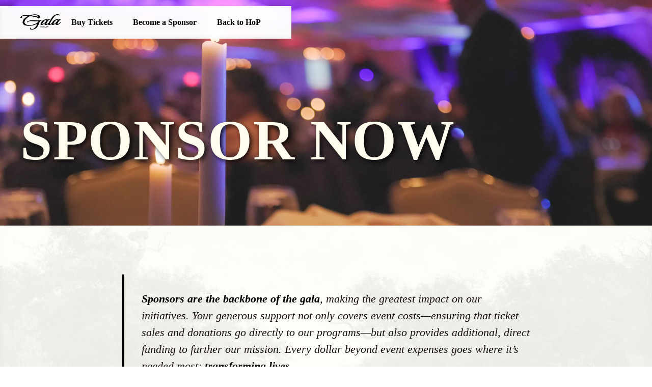

--- FILE ---
content_type: text/html
request_url: https://www.thehofp.org/gala/sponsorships
body_size: 6858
content:
<!DOCTYPE html><!-- Last Published: Sat Jan 17 2026 20:41:08 GMT+0000 (Coordinated Universal Time) --><html data-wf-domain="www.thehofp.org" data-wf-page="6414d5395de6e735d9a91e15" data-wf-site="6341279517f45543ee3662d4" lang="en"><head><meta charset="utf-8"/><title>Wishes Gala Sponsorships</title><meta content="We would be so grateful if you would join us by claiming one of this year’s sponsorship opportunities for our annual Wishes Gala!" name="description"/><meta content="Wishes Gala Sponsorships" property="og:title"/><meta content="We would be so grateful if you would join us by claiming one of this year’s sponsorship opportunities for our annual Wishes Gala!" property="og:description"/><meta content="Wishes Gala Sponsorships" property="twitter:title"/><meta content="We would be so grateful if you would join us by claiming one of this year’s sponsorship opportunities for our annual Wishes Gala!" property="twitter:description"/><meta property="og:type" content="website"/><meta content="summary_large_image" name="twitter:card"/><meta content="width=device-width, initial-scale=1" name="viewport"/><link href="https://cdn.prod.website-files.com/6341279517f45543ee3662d4/css/hopdev.shared.b47e003a7.min.css" rel="stylesheet" type="text/css" integrity="sha384-tH4AOnkAC7DIArUjf97FrYTri1+9sj1YFuXgf4wA4m4mlJkY17Q8t33RG0SB8eHQ" crossorigin="anonymous"/><link href="https://fonts.googleapis.com" rel="preconnect"/><link href="https://fonts.gstatic.com" rel="preconnect" crossorigin="anonymous"/><script src="https://ajax.googleapis.com/ajax/libs/webfont/1.6.26/webfont.js" type="text/javascript"></script><script type="text/javascript">WebFont.load({  google: {    families: ["Great Vibes:400","PT Serif:400,400italic,700,700italic","Lato:100,100italic,300,300italic,400,400italic,700,700italic,900,900italic","Montserrat:100,100italic,200,200italic,300,300italic,400,400italic,500,500italic,600,600italic,700,700italic,800,800italic,900,900italic","Ubuntu:300,300italic,400,400italic,500,500italic,700,700italic","Noto Sans Display:100,200,300,regular,500,600,700,800,900,100italic,200italic,300italic,italic,500italic,600italic,700italic,800italic,900italic","Noto Serif Display:100,200,300,regular,500,600,700,800,900,100italic,200italic,300italic,italic,500italic,600italic,700italic,800italic,900italic","Damion:regular","Inria Serif:300,300italic,regular,italic,700,700italic"]  }});</script><script type="text/javascript">!function(o,c){var n=c.documentElement,t=" w-mod-";n.className+=t+"js",("ontouchstart"in o||o.DocumentTouch&&c instanceof DocumentTouch)&&(n.className+=t+"touch")}(window,document);</script><link href="https://cdn.prod.website-files.com/6341279517f45543ee3662d4/69125de15027a25b03309da4_hop%20sm%20icon.png" rel="shortcut icon" type="image/x-icon"/><link href="https://cdn.prod.website-files.com/6341279517f45543ee3662d4/69125de409e634564210155f_hop%20webclip.png" rel="apple-touch-icon"/><link href="https://www.hopearmy.org/gala/sponsorships" rel="canonical"/><!-- Google Tag Manager -->
<script>(function(w,d,s,l,i){w[l]=w[l]||[];w[l].push({'gtm.start':
new Date().getTime(),event:'gtm.js'});var f=d.getElementsByTagName(s)[0],
j=d.createElement(s),dl=l!='dataLayer'?'&l='+l:'';j.async=true;j.src=
'https://www.googletagmanager.com/gtm.js?id='+i+dl;f.parentNode.insertBefore(j,f);
})(window,document,'script','dataLayer','GTM-P4MFS684');</script>
<!-- End Google Tag Manager -->

<!-- Matomo -->
<script>
  var _paq = window._paq = window._paq || [];
  /* tracker methods like "setCustomDimension" should be called before "trackPageView" */
  _paq.push(['trackPageView']);
  _paq.push(['enableLinkTracking']);
  (function() {
    var u="https://gohere.matomo.cloud/";
    _paq.push(['setTrackerUrl', u+'matomo.php']);
    _paq.push(['setSiteId', '4']);
    var d=document, g=d.createElement('script'), s=d.getElementsByTagName('script')[0];
    g.async=true; g.src='//cdn.matomo.cloud/gohere.matomo.cloud/matomo.js'; s.parentNode.insertBefore(g,s);
  })();
</script>
<!-- End Matomo Code -->

<style>
	.slide-cart{
  flex-direction:row;
  }
  .hide{
  	display:block !important;
  }
  .slide-long{
  flex-direction:row !important;
  width:300vw !important;
  }
  .editor-hide,
.editor-show,
.editor-transparent,
.editor-aside {
    display: initial !important;
    opacity: initial !important;
    visibility: initial !important;
    pointer-events: initial !important;
    z-index: initial !important;
    transform: initial !important;
    position: initial !important;
    top: initial !important;
    left: initial !important;
}
  @media only screen and (max-width: 600px) 
  {
  
    .slide-long.mobile-vert{
    flex-direction:column !important;
    }
    
  }
  .slide-long.reverse{
  flex-direction:row-reverse !important;
  }
</style>

<!-- [Attributes by Finsweet] Disable scrolling -->
<script defer src="https://cdn.jsdelivr.net/npm/@finsweet/attributes-scrolldisable@1/scrolldisable.js"></script><script type="text/javascript">window.__WEBFLOW_CURRENCY_SETTINGS = {"currencyCode":"USD","symbol":"$","decimal":".","fractionDigits":2,"group":",","template":"{{wf {\"path\":\"symbol\",\"type\":\"PlainText\"} }} {{wf {\"path\":\"amount\",\"type\":\"CommercePrice\"} }} {{wf {\"path\":\"currencyCode\",\"type\":\"PlainText\"} }}","hideDecimalForWholeNumbers":false};</script></head><body><div class="page-wrapper"><div class="global-styles w-embed"><style>

/* Make text look crisper and more legible in all browsers */
body {
  -webkit-font-smoothing: antialiased;
  -moz-osx-font-smoothing: grayscale;
  font-smoothing: antialiased;
  text-rendering: optimizeLegibility;
}

/* Focus state style for keyboard navigation for the focusable elements */
*[tabindex]:focus-visible,
  input[type="file"]:focus-visible {
   outline: 0.125rem solid #4d65ff;
   outline-offset: 0.125rem;
}

/* Get rid of top margin on first element in any rich text element */
.w-richtext > :not(div):first-child, .w-richtext > div:first-child > :first-child {
  margin-top: 0 !important;
}

/* Get rid of bottom margin on last element in any rich text element */
.w-richtext>:last-child, .w-richtext ol li:last-child, .w-richtext ul li:last-child {
	margin-bottom: 0 !important;
}

/* Prevent all click and hover interaction with an element */
.pointer-events-off {
	pointer-events: none;
}

/* Enables all click and hover interaction with an element */
.pointer-events-on {
  pointer-events: auto;
}

/* Create a class of .div-square which maintains a 1:1 dimension of a div */
.div-square::after {
	content: "";
	display: block;
	padding-bottom: 100%;
}
.polaroid_image::after {
	content: "";
	display: block;
	padding-bottom: 100%;
}

/* Make sure containers never lose their center alignment */
.container-medium,.container-small, .container-large {
	margin-right: auto !important;
  margin-left: auto !important;
}

/* 
Make the following elements inherit typography styles from the parent and not have hardcoded values. 
Important: You will not be able to style for example "All Links" in Designer with this CSS applied.
Uncomment this CSS to use it in the project. Leave this message for future hand-off.
*/
/*
a,
.w-input,
.w-select,
.w-tab-link,
.w-nav-link,
.w-dropdown-btn,
.w-dropdown-toggle,
.w-dropdown-link {
  color: inherit;
  text-decoration: inherit;
  font-size: inherit;
}
*/

/* Apply "..." after 3 lines of text */
.text-style-3lines {
	display: -webkit-box;
	overflow: hidden;
	-webkit-line-clamp: 3;
	-webkit-box-orient: vertical;
}

/* Apply "..." after 2 lines of text */
.text-style-2lines {
	display: -webkit-box;
	overflow: hidden;
	-webkit-line-clamp: 2;
	-webkit-box-orient: vertical;
}

/* Adds inline flex display */
.display-inlineflex {
  display: inline-flex;
}

/* These classes are never overwritten */
.hide {
  display: none !important;
}

@media screen and (max-width: 991px), 
  @media screen and (max-width: 767px), 
  @media screen and (max-width: 479px){
    .hide, .hide-tablet{
      display: none !important;
    }
  }
  @media screen and (max-width: 767px)
    .hide-mobile-landscape{
      display: none !important;
    }
  }
  @media screen and (max-width: 479px)
    .hide-mobile{
      display: none !important;
    }
  }
 
.margin-0 {
  margin: 0rem !important;
}
  
.padding-0 {
  padding: 0rem !important;
}

.spacing-clean {
padding: 0rem !important;
margin: 0rem !important;
}

.margin-top {
  margin-right: 0rem !important;
  margin-bottom: 0rem !important;
  margin-left: 0rem !important;
}

.padding-top {
  padding-right: 0rem !important;
  padding-bottom: 0rem !important;
  padding-left: 0rem !important;
}
  
.margin-right {
  margin-top: 0rem !important;
  margin-bottom: 0rem !important;
  margin-left: 0rem !important;
}

.padding-right {
  padding-top: 0rem !important;
  padding-bottom: 0rem !important;
  padding-left: 0rem !important;
}

.margin-bottom {
  margin-top: 0rem !important;
  margin-right: 0rem !important;
  margin-left: 0rem !important;
}

.padding-bottom {
  padding-top: 0rem !important;
  padding-right: 0rem !important;
  padding-left: 0rem !important;
}

.margin-left {
  margin-top: 0rem !important;
  margin-right: 0rem !important;
  margin-bottom: 0rem !important;
}
  
.padding-left {
  padding-top: 0rem !important;
  padding-right: 0rem !important;
  padding-bottom: 0rem !important;
}
  
.margin-horizontal {
  margin-top: 0rem !important;
  margin-bottom: 0rem !important;
}

.padding-horizontal {
  padding-top: 0rem !important;
  padding-bottom: 0rem !important;
}

.margin-vertical {
  margin-right: 0rem !important;
  margin-left: 0rem !important;
}
  
.padding-vertical {
  padding-right: 0rem !important;
  padding-left: 0rem !important;
}

.pink-bar_holder::before{
	content:'';
  height:50%;
  width:0%;
  background:#931c51;
  transform:translate(-5px,100%);
  position:absolute;
  top:0px;
  bottom:0px;
  right:0px;
  left:0px;
  z-index:-1;
  transition:all 200ms;
}
.pink-bar_holder.is-white::before{
  background:#f07baf;
}

.pink-bar_holder.is-showing::before{
	width:105%;
}
.nav-link_donate{
	color:white !important;
}
</style></div><div data-animation="over-right" data-collapse="medium" data-duration="400" data-easing="ease" data-easing2="ease" data-doc-height="1" role="banner" class="navigation-gala w-nav"><div class="padding-global"><div class="container-large"><nav role="navigation" class="nav-menu gala w-nav-menu"><a href="/gala" class="brand w-nav-brand"><div class="div-block"><img src="https://cdn.prod.website-files.com/6341279517f45543ee3662d4/67d1f5971a20c5fd62627bc8_minigalalogo.png" loading="lazy" alt="" class="logo logo-blue gala"/></div></a><div class="mobile-drop"><a href="https://app.galabid.com/hopearmy/event-tickets/df97743a-ca25-4b50-98a4-d0b65b3ee428" class="nav-link-gala w-nav-link">Buy Tickets</a><a href="/gala/sponsorships" aria-current="page" class="nav-link-gala w-nav-link w--current">Become a Sponsor</a><a href="/" class="nav-link-gala w-nav-link">Back to HoP</a></div></nav><div class="navbar_button w-nav-button"><div class="navbar_icon w-icon-nav-menu"></div></div></div></div></div><main class="main-wrapper"><div data-w-id="65018803-a4a1-0940-9b12-4ceefd516b1b" class="section_hero section-style-gala"><div class="padding-global"><div class="container-large"><div class="padding-section-large reduced"><div class="column_wrapper la"><div id="w-node-_65018803-a4a1-0940-9b12-4ceefd516b20-d9a91e15" class="padding-vertical padding-large"><div class="hero_text-wrapper"><h1 class="heading-style-1 is-hero galaheader mobil-gala"><span class="text-span-13">sponsor now</span></h1></div></div></div></div></div></div></div><div class="section_donations_ways-to-donate bg-offwt"><div class="padding-global"><div class="container-large galasize"><div class="padding-section-large center vert galapad"><p class="galabody unstagger accent-paragraph"><strong class="not-pink">Sponsors are the backbone of the gala</strong>, making the greatest impact on our initiatives. Your generous support not only covers event costs—ensuring that ticket sales and donations go directly to our programs—but also provides additional, direct funding to further our mission. Every dollar beyond event expenses goes where it’s needed most:<strong class="not-pink"> transforming lives.</strong></p></div></div></div></div><div class="section_sponsor-levels"><div class="padding-global"><div class="container-large"><div class="padding-section-large center _4tm"><div class="ways-to-donate_heading sponsor-levels text-color-offwt">Sponsor Levels</div><div class="ways-to-donate sponsor-levels-grid"><div id="w-node-ddb45083-a793-839e-e222-112d9f556d4a-d9a91e15" class="sponsor-card"><div class="col textcol"><h5 class="galasubhead red">$50,000</h5><h4 class="galahead">Champion <span class="smaller-2">Sponsor Package</span></h4><div class="galart w-richtext"><ul role="list"><li>10 Gala Tickets</li><li>Presentation of Plaque with Brief Company Overview</li><li>Custom Marketing and Augmented Reality Display</li><li>Full Page Advertisement in Program</li><li>Sponsor Press Release</li><li>EMCEE at Event</li><li>Red Carpet Banner Logo &amp; Name</li></ul></div><a href="/gala/sponsorship-form?sponsorLevel=Champion" class="galabutton vision redd galvis w-button">Become a Sponsor</a></div></div><div id="w-node-_4a182071-c443-54b5-191d-bce35d63c554-d9a91e15" class="sponsor-card"><div class="col textcol"><h5 class="galasubhead purple">$20,000</h5><h4 class="galahead">Protector<span class="smaller-2">Sponsor Package</span></h4><div class="galart w-richtext"><ul role="list"><li>10 Gala Tickets</li><li>Full Page Advertisement in Program</li><li>Sponsor Press Release</li><li>EMCEE at Event</li><li>Red Carpet Banner Logo &amp; Name</li></ul></div><a href="/gala/sponsorship-form?sponsorLevel=Protector" class="galabutton vision purple galvis w-button">Become a Sponsor</a></div></div><div id="w-node-_80f247be-6f70-f1de-e2e0-cafa2977ad00-d9a91e15" class="sponsor-card"><div class="col textcol"><h5 class="galasubhead green">$15,000</h5><h4 class="galahead">Defender<span class="smaller-2">Sponsor Package</span></h4><div class="galart w-richtext"><ul role="list"><li>10 Gala Tickets</li><li>½ Page Advertisement In Program</li><li>Sponsor Press Release</li><li>EMCEE At Event</li><li>Red Carpet Banner Logo &amp; Name</li></ul></div><a href="/gala/sponsorship-form?sponsorLevel=Defender" class="galabutton vision green galvis w-button">Become a Sponsor</a></div></div><div id="w-node-a35828f4-3f77-8de9-16d5-2943fb749c3d-d9a91e15" class="sponsor-card"><div class="col textcol"><h5 class="galasubhead gold">$10,000</h5><h4 class="galahead">Advocate<span class="smaller-2">Sponsor Package</span></h4><div class="galart w-richtext"><ul role="list"><li>10 Gala Tickets</li><li>¼ Page Advertisement In Program</li><li>EMCEE At Event</li><li>Red Carpet Banner Logo &amp; Name</li></ul></div><a href="/gala/sponsorship-form?sponsorLevel=Advocate" class="galabutton vision gold galvis w-button">Become a Sponsor</a></div></div><div id="w-node-c6a34989-e98e-3655-285d-c6f240ade873-d9a91e15" class="sponsor-card"><div class="col textcol"><h5 class="galasubhead blue">$5,000</h5><h4 class="galahead">Ally<span class="smaller-2">Sponsor Package</span></h4><div class="galart w-richtext"><ul role="list"><li>2 Gala Tickets</li><li>¼ Page Advertisement In Program</li><li>EMCEE At Event</li></ul></div><a href="/gala/sponsorship-form?sponsorLevel=Ally" class="galabutton vision galvis w-button">Become a Sponsor</a></div></div></div></div></div></div></div><div class="section_donation_text hid"><div class="padding-global"><div class="container-large"><div class="padding-section-large"><p class="donation-text">Your contribution as a sponsor enables us to reach the one, pursue the many, and host this perspective shifting, action-inspiring night that <strong>touches thousands of lives</strong>!</p></div></div></div></div></main><div class="section-footer gala"><div class="padding-global"><div class="container-large mobile-vertical footer_grid"><div id="w-node-e33d0796-7e64-3d44-55ba-5262f072d90b-f072d908" class="padding-large footer_padding footer_no-bottom"><img width="194" loading="lazy" alt="House of Providence | Hope Army" src="https://cdn.prod.website-files.com/6341279517f45543ee3662d4/6343ab5e29c53485b6f71b2b_Logo%20-%20White.png" class="image-4"/><div class="footer-block"><div class="footer-text text-style-allcaps">House of Providence</div><div class="footer-address"><div class="footer-text">P.O. Box 18</div><div class="footer-text">Oxford, MI 48371</div><div class="footer-text">313.579.1825</div></div></div></div><div id="w-node-e33d0796-7e64-3d44-55ba-5262f072d917-f072d908" class="padding-large"><div class="footer-tow"><div class="footer-column"><a href="/about-us" class="footer-link">Who We Are</a><a href="/who-we-are/our-mission" class="footer-link">Our Mission</a><a href="/who-we-are/our-story" class="footer-link">Our Story</a><a href="https://shop.thehofp.org" class="footer-link">Shop HOP</a><a href="https://cdn.prod.website-files.com/6341279517f45543ee3662d4/67ac3c5770d17232be08363a_House%20of%20Providence%20Annual%20Report%202024.pdf" class="footer-link">Annual Report 2024</a><a href="https://www.flipsnack.com/C65E8B66AED/house-of-providence-annual-report-2022/full-view.html" target="_blank" class="footer-link hidden">2022 Annual Report</a></div><div class="footer-column"><a href="/our-cause" class="footer-link">Our Cause</a><a href="/who-we-are/statement-of-faith" class="footer-link">Statement of Faith</a><a href="/take-action" class="footer-link">Make an Impact</a><a href="/careers" class="footer-link">Careers Page</a></div><div class="footer-column"><a fs-scrolldisable-element="disable" href="/board-of-directors" class="footer-link">Board of Directors</a><a href="/our-news" class="footer-link">Insights</a><a href="/donations" class="footer-link">Donate Portal</a><a fs-scrolldisable-element="disable" href="#" class="footer-link">Donate Now</a></div></div></div><div id="w-node-e33d0796-7e64-3d44-55ba-5262f072d938-f072d908" class="padding-large footer_padding footer_no-top"><div class="footer-block flex"><a href="/privacy-policy" class="footer-link">Privacy Policy</a></div></div><div id="w-node-e33d0796-7e64-3d44-55ba-5262f072d93c-f072d908" class="padding-large"><div class="text-block-6">We are a nonprofit 501(c)(3) and your financial support is tax deductible.</div></div></div></div></div></div><script src="https://d3e54v103j8qbb.cloudfront.net/js/jquery-3.5.1.min.dc5e7f18c8.js?site=6341279517f45543ee3662d4" type="text/javascript" integrity="sha256-9/aliU8dGd2tb6OSsuzixeV4y/faTqgFtohetphbbj0=" crossorigin="anonymous"></script><script src="https://cdn.prod.website-files.com/6341279517f45543ee3662d4/js/hopdev.schunk.1a807f015b216e46.js" type="text/javascript" integrity="sha384-oY4R8SfnVBTWnix6ULiWbZs/5tyRyxEiWcG+WrT3unnu5pmfsIYJEraZcyFVlvND" crossorigin="anonymous"></script><script src="https://cdn.prod.website-files.com/6341279517f45543ee3662d4/js/hopdev.schunk.b870fc221bfab87a.js" type="text/javascript" integrity="sha384-MXE3H5yE+arc1QJyf9dp9+Ay8NB0PG/eObxuSWUCH3ftqw4bxO5rWthGY7JyOODq" crossorigin="anonymous"></script><script src="https://cdn.prod.website-files.com/6341279517f45543ee3662d4/js/hopdev.0437503a.a09df609bd0fcf53.js" type="text/javascript" integrity="sha384-VkbmSXb6/LSb1yzCNSKOLNjFmr1uBTChk+rUfKCp3b3dtZa6HMUWw3N+FSpNdFVl" crossorigin="anonymous"></script><!-- Google Tag Manager (noscript) -->
<noscript><iframe src="https://www.googletagmanager.com/ns.html?id=GTM-P4MFS684"
height="0" width="0" style="display:none;visibility:hidden"></iframe></noscript>
<!-- End Google Tag Manager (noscript) -->

<script>
	//Reset Designer to Display
  $('.hide').removeClass('hide');
  $('.dev').removeClass('dev');
  
  
$.fn.isInViewport = function() {
  var elementTop = $(this).offset().top+100;
  var elementBottom = elementTop + $(this).outerHeight()-200;

  var viewportTop = $(window).scrollTop();
  var viewportBottom = viewportTop + $(window).height();

  return elementBottom > viewportTop && elementTop < viewportBottom;
};

$(window).on('resize scroll', function() {

  $('.pink-bar_holder').each(function() {
    if ($(this).isInViewport()) {
    	
      $(this).addClass("is-showing");
    } else {
      $(this).removeClass("is-showing");
    }
  });
});

 
</script></body></html>

--- FILE ---
content_type: text/css
request_url: https://cdn.prod.website-files.com/6341279517f45543ee3662d4/css/hopdev.shared.b47e003a7.min.css
body_size: 54069
content:
html{-webkit-text-size-adjust:100%;-ms-text-size-adjust:100%;font-family:sans-serif}body{margin:0}article,aside,details,figcaption,figure,footer,header,hgroup,main,menu,nav,section,summary{display:block}audio,canvas,progress,video{vertical-align:baseline;display:inline-block}audio:not([controls]){height:0;display:none}[hidden],template{display:none}a{background-color:#0000}a:active,a:hover{outline:0}abbr[title]{border-bottom:1px dotted}b,strong{font-weight:700}dfn{font-style:italic}h1{margin:.67em 0;font-size:2em}mark{color:#000;background:#ff0}small{font-size:80%}sub,sup{vertical-align:baseline;font-size:75%;line-height:0;position:relative}sup{top:-.5em}sub{bottom:-.25em}img{border:0}svg:not(:root){overflow:hidden}hr{box-sizing:content-box;height:0}pre{overflow:auto}code,kbd,pre,samp{font-family:monospace;font-size:1em}button,input,optgroup,select,textarea{color:inherit;font:inherit;margin:0}button{overflow:visible}button,select{text-transform:none}button,html input[type=button],input[type=reset]{-webkit-appearance:button;cursor:pointer}button[disabled],html input[disabled]{cursor:default}button::-moz-focus-inner,input::-moz-focus-inner{border:0;padding:0}input{line-height:normal}input[type=checkbox],input[type=radio]{box-sizing:border-box;padding:0}input[type=number]::-webkit-inner-spin-button,input[type=number]::-webkit-outer-spin-button{height:auto}input[type=search]{-webkit-appearance:none}input[type=search]::-webkit-search-cancel-button,input[type=search]::-webkit-search-decoration{-webkit-appearance:none}legend{border:0;padding:0}textarea{overflow:auto}optgroup{font-weight:700}table{border-collapse:collapse;border-spacing:0}td,th{padding:0}@font-face{font-family:webflow-icons;src:url([data-uri])format("truetype");font-weight:400;font-style:normal}[class^=w-icon-],[class*=\ w-icon-]{speak:none;font-variant:normal;text-transform:none;-webkit-font-smoothing:antialiased;-moz-osx-font-smoothing:grayscale;font-style:normal;font-weight:400;line-height:1;font-family:webflow-icons!important}.w-icon-slider-right:before{content:""}.w-icon-slider-left:before{content:""}.w-icon-nav-menu:before{content:""}.w-icon-arrow-down:before,.w-icon-dropdown-toggle:before{content:""}.w-icon-file-upload-remove:before{content:""}.w-icon-file-upload-icon:before{content:""}*{box-sizing:border-box}html{height:100%}body{color:#333;background-color:#fff;min-height:100%;margin:0;font-family:Arial,sans-serif;font-size:14px;line-height:20px}img{vertical-align:middle;max-width:100%;display:inline-block}html.w-mod-touch *{background-attachment:scroll!important}.w-block{display:block}.w-inline-block{max-width:100%;display:inline-block}.w-clearfix:before,.w-clearfix:after{content:" ";grid-area:1/1/2/2;display:table}.w-clearfix:after{clear:both}.w-hidden{display:none}.w-button{color:#fff;line-height:inherit;cursor:pointer;background-color:#3898ec;border:0;border-radius:0;padding:9px 15px;text-decoration:none;display:inline-block}input.w-button{-webkit-appearance:button}html[data-w-dynpage] [data-w-cloak]{color:#0000!important}.w-code-block{margin:unset}pre.w-code-block code{all:inherit}.w-optimization{display:contents}.w-webflow-badge,.w-webflow-badge>img{box-sizing:unset;width:unset;height:unset;max-height:unset;max-width:unset;min-height:unset;min-width:unset;margin:unset;padding:unset;float:unset;clear:unset;border:unset;border-radius:unset;background:unset;background-image:unset;background-position:unset;background-size:unset;background-repeat:unset;background-origin:unset;background-clip:unset;background-attachment:unset;background-color:unset;box-shadow:unset;transform:unset;direction:unset;font-family:unset;font-weight:unset;color:unset;font-size:unset;line-height:unset;font-style:unset;font-variant:unset;text-align:unset;letter-spacing:unset;-webkit-text-decoration:unset;text-decoration:unset;text-indent:unset;text-transform:unset;list-style-type:unset;text-shadow:unset;vertical-align:unset;cursor:unset;white-space:unset;word-break:unset;word-spacing:unset;word-wrap:unset;transition:unset}.w-webflow-badge{white-space:nowrap;cursor:pointer;box-shadow:0 0 0 1px #0000001a,0 1px 3px #0000001a;visibility:visible!important;opacity:1!important;z-index:2147483647!important;color:#aaadb0!important;overflow:unset!important;background-color:#fff!important;border-radius:3px!important;width:auto!important;height:auto!important;margin:0!important;padding:6px!important;font-size:12px!important;line-height:14px!important;text-decoration:none!important;display:inline-block!important;position:fixed!important;inset:auto 12px 12px auto!important;transform:none!important}.w-webflow-badge>img{position:unset;visibility:unset!important;opacity:1!important;vertical-align:middle!important;display:inline-block!important}h1,h2,h3,h4,h5,h6{margin-bottom:10px;font-weight:700}h1{margin-top:20px;font-size:38px;line-height:44px}h2{margin-top:20px;font-size:32px;line-height:36px}h3{margin-top:20px;font-size:24px;line-height:30px}h4{margin-top:10px;font-size:18px;line-height:24px}h5{margin-top:10px;font-size:14px;line-height:20px}h6{margin-top:10px;font-size:12px;line-height:18px}p{margin-top:0;margin-bottom:10px}blockquote{border-left:5px solid #e2e2e2;margin:0 0 10px;padding:10px 20px;font-size:18px;line-height:22px}figure{margin:0 0 10px}ul,ol{margin-top:0;margin-bottom:10px;padding-left:40px}.w-list-unstyled{padding-left:0;list-style:none}.w-embed:before,.w-embed:after{content:" ";grid-area:1/1/2/2;display:table}.w-embed:after{clear:both}.w-video{width:100%;padding:0;position:relative}.w-video iframe,.w-video object,.w-video embed{border:none;width:100%;height:100%;position:absolute;top:0;left:0}fieldset{border:0;margin:0;padding:0}button,[type=button],[type=reset]{cursor:pointer;-webkit-appearance:button;border:0}.w-form{margin:0 0 15px}.w-form-done{text-align:center;background-color:#ddd;padding:20px;display:none}.w-form-fail{background-color:#ffdede;margin-top:10px;padding:10px;display:none}label{margin-bottom:5px;font-weight:700;display:block}.w-input,.w-select{color:#333;vertical-align:middle;background-color:#fff;border:1px solid #ccc;width:100%;height:38px;margin-bottom:10px;padding:8px 12px;font-size:14px;line-height:1.42857;display:block}.w-input::placeholder,.w-select::placeholder{color:#999}.w-input:focus,.w-select:focus{border-color:#3898ec;outline:0}.w-input[disabled],.w-select[disabled],.w-input[readonly],.w-select[readonly],fieldset[disabled] .w-input,fieldset[disabled] .w-select{cursor:not-allowed}.w-input[disabled]:not(.w-input-disabled),.w-select[disabled]:not(.w-input-disabled),.w-input[readonly],.w-select[readonly],fieldset[disabled]:not(.w-input-disabled) .w-input,fieldset[disabled]:not(.w-input-disabled) .w-select{background-color:#eee}textarea.w-input,textarea.w-select{height:auto}.w-select{background-color:#f3f3f3}.w-select[multiple]{height:auto}.w-form-label{cursor:pointer;margin-bottom:0;font-weight:400;display:inline-block}.w-radio{margin-bottom:5px;padding-left:20px;display:block}.w-radio:before,.w-radio:after{content:" ";grid-area:1/1/2/2;display:table}.w-radio:after{clear:both}.w-radio-input{float:left;margin:3px 0 0 -20px;line-height:normal}.w-file-upload{margin-bottom:10px;display:block}.w-file-upload-input{opacity:0;z-index:-100;width:.1px;height:.1px;position:absolute;overflow:hidden}.w-file-upload-default,.w-file-upload-uploading,.w-file-upload-success{color:#333;display:inline-block}.w-file-upload-error{margin-top:10px;display:block}.w-file-upload-default.w-hidden,.w-file-upload-uploading.w-hidden,.w-file-upload-error.w-hidden,.w-file-upload-success.w-hidden{display:none}.w-file-upload-uploading-btn{cursor:pointer;background-color:#fafafa;border:1px solid #ccc;margin:0;padding:8px 12px;font-size:14px;font-weight:400;display:flex}.w-file-upload-file{background-color:#fafafa;border:1px solid #ccc;flex-grow:1;justify-content:space-between;margin:0;padding:8px 9px 8px 11px;display:flex}.w-file-upload-file-name{font-size:14px;font-weight:400;display:block}.w-file-remove-link{cursor:pointer;width:auto;height:auto;margin-top:3px;margin-left:10px;padding:3px;display:block}.w-icon-file-upload-remove{margin:auto;font-size:10px}.w-file-upload-error-msg{color:#ea384c;padding:2px 0;display:inline-block}.w-file-upload-info{padding:0 12px;line-height:38px;display:inline-block}.w-file-upload-label{cursor:pointer;background-color:#fafafa;border:1px solid #ccc;margin:0;padding:8px 12px;font-size:14px;font-weight:400;display:inline-block}.w-icon-file-upload-icon,.w-icon-file-upload-uploading{width:20px;margin-right:8px;display:inline-block}.w-icon-file-upload-uploading{height:20px}.w-container{max-width:940px;margin-left:auto;margin-right:auto}.w-container:before,.w-container:after{content:" ";grid-area:1/1/2/2;display:table}.w-container:after{clear:both}.w-container .w-row{margin-left:-10px;margin-right:-10px}.w-row:before,.w-row:after{content:" ";grid-area:1/1/2/2;display:table}.w-row:after{clear:both}.w-row .w-row{margin-left:0;margin-right:0}.w-col{float:left;width:100%;min-height:1px;padding-left:10px;padding-right:10px;position:relative}.w-col .w-col{padding-left:0;padding-right:0}.w-col-1{width:8.33333%}.w-col-2{width:16.6667%}.w-col-3{width:25%}.w-col-4{width:33.3333%}.w-col-5{width:41.6667%}.w-col-6{width:50%}.w-col-7{width:58.3333%}.w-col-8{width:66.6667%}.w-col-9{width:75%}.w-col-10{width:83.3333%}.w-col-11{width:91.6667%}.w-col-12{width:100%}.w-hidden-main{display:none!important}@media screen and (max-width:991px){.w-container{max-width:728px}.w-hidden-main{display:inherit!important}.w-hidden-medium{display:none!important}.w-col-medium-1{width:8.33333%}.w-col-medium-2{width:16.6667%}.w-col-medium-3{width:25%}.w-col-medium-4{width:33.3333%}.w-col-medium-5{width:41.6667%}.w-col-medium-6{width:50%}.w-col-medium-7{width:58.3333%}.w-col-medium-8{width:66.6667%}.w-col-medium-9{width:75%}.w-col-medium-10{width:83.3333%}.w-col-medium-11{width:91.6667%}.w-col-medium-12{width:100%}.w-col-stack{width:100%;left:auto;right:auto}}@media screen and (max-width:767px){.w-hidden-main,.w-hidden-medium{display:inherit!important}.w-hidden-small{display:none!important}.w-row,.w-container .w-row{margin-left:0;margin-right:0}.w-col{width:100%;left:auto;right:auto}.w-col-small-1{width:8.33333%}.w-col-small-2{width:16.6667%}.w-col-small-3{width:25%}.w-col-small-4{width:33.3333%}.w-col-small-5{width:41.6667%}.w-col-small-6{width:50%}.w-col-small-7{width:58.3333%}.w-col-small-8{width:66.6667%}.w-col-small-9{width:75%}.w-col-small-10{width:83.3333%}.w-col-small-11{width:91.6667%}.w-col-small-12{width:100%}}@media screen and (max-width:479px){.w-container{max-width:none}.w-hidden-main,.w-hidden-medium,.w-hidden-small{display:inherit!important}.w-hidden-tiny{display:none!important}.w-col{width:100%}.w-col-tiny-1{width:8.33333%}.w-col-tiny-2{width:16.6667%}.w-col-tiny-3{width:25%}.w-col-tiny-4{width:33.3333%}.w-col-tiny-5{width:41.6667%}.w-col-tiny-6{width:50%}.w-col-tiny-7{width:58.3333%}.w-col-tiny-8{width:66.6667%}.w-col-tiny-9{width:75%}.w-col-tiny-10{width:83.3333%}.w-col-tiny-11{width:91.6667%}.w-col-tiny-12{width:100%}}.w-widget{position:relative}.w-widget-map{width:100%;height:400px}.w-widget-map label{width:auto;display:inline}.w-widget-map img{max-width:inherit}.w-widget-map .gm-style-iw{text-align:center}.w-widget-map .gm-style-iw>button{display:none!important}.w-widget-twitter{overflow:hidden}.w-widget-twitter-count-shim{vertical-align:top;text-align:center;background:#fff;border:1px solid #758696;border-radius:3px;width:28px;height:20px;display:inline-block;position:relative}.w-widget-twitter-count-shim *{pointer-events:none;-webkit-user-select:none;user-select:none}.w-widget-twitter-count-shim .w-widget-twitter-count-inner{text-align:center;color:#999;font-family:serif;font-size:15px;line-height:12px;position:relative}.w-widget-twitter-count-shim .w-widget-twitter-count-clear{display:block;position:relative}.w-widget-twitter-count-shim.w--large{width:36px;height:28px}.w-widget-twitter-count-shim.w--large .w-widget-twitter-count-inner{font-size:18px;line-height:18px}.w-widget-twitter-count-shim:not(.w--vertical){margin-left:5px;margin-right:8px}.w-widget-twitter-count-shim:not(.w--vertical).w--large{margin-left:6px}.w-widget-twitter-count-shim:not(.w--vertical):before,.w-widget-twitter-count-shim:not(.w--vertical):after{content:" ";pointer-events:none;border:solid #0000;width:0;height:0;position:absolute;top:50%;left:0}.w-widget-twitter-count-shim:not(.w--vertical):before{border-width:4px;border-color:#75869600 #5d6c7b #75869600 #75869600;margin-top:-4px;margin-left:-9px}.w-widget-twitter-count-shim:not(.w--vertical).w--large:before{border-width:5px;margin-top:-5px;margin-left:-10px}.w-widget-twitter-count-shim:not(.w--vertical):after{border-width:4px;border-color:#fff0 #fff #fff0 #fff0;margin-top:-4px;margin-left:-8px}.w-widget-twitter-count-shim:not(.w--vertical).w--large:after{border-width:5px;margin-top:-5px;margin-left:-9px}.w-widget-twitter-count-shim.w--vertical{width:61px;height:33px;margin-bottom:8px}.w-widget-twitter-count-shim.w--vertical:before,.w-widget-twitter-count-shim.w--vertical:after{content:" ";pointer-events:none;border:solid #0000;width:0;height:0;position:absolute;top:100%;left:50%}.w-widget-twitter-count-shim.w--vertical:before{border-width:5px;border-color:#5d6c7b #75869600 #75869600;margin-left:-5px}.w-widget-twitter-count-shim.w--vertical:after{border-width:4px;border-color:#fff #fff0 #fff0;margin-left:-4px}.w-widget-twitter-count-shim.w--vertical .w-widget-twitter-count-inner{font-size:18px;line-height:22px}.w-widget-twitter-count-shim.w--vertical.w--large{width:76px}.w-background-video{color:#fff;height:500px;position:relative;overflow:hidden}.w-background-video>video{object-fit:cover;z-index:-100;background-position:50%;background-size:cover;width:100%;height:100%;margin:auto;position:absolute;inset:-100%}.w-background-video>video::-webkit-media-controls-start-playback-button{-webkit-appearance:none;display:none!important}.w-background-video--control{background-color:#0000;padding:0;position:absolute;bottom:1em;right:1em}.w-background-video--control>[hidden]{display:none!important}.w-slider{text-align:center;clear:both;-webkit-tap-highlight-color:#0000;tap-highlight-color:#0000;background:#ddd;height:300px;position:relative}.w-slider-mask{z-index:1;white-space:nowrap;height:100%;display:block;position:relative;left:0;right:0;overflow:hidden}.w-slide{vertical-align:top;white-space:normal;text-align:left;width:100%;height:100%;display:inline-block;position:relative}.w-slider-nav{z-index:2;text-align:center;-webkit-tap-highlight-color:#0000;tap-highlight-color:#0000;height:40px;margin:auto;padding-top:10px;position:absolute;inset:auto 0 0}.w-slider-nav.w-round>div{border-radius:100%}.w-slider-nav.w-num>div{font-size:inherit;line-height:inherit;width:auto;height:auto;padding:.2em .5em}.w-slider-nav.w-shadow>div{box-shadow:0 0 3px #3336}.w-slider-nav-invert{color:#fff}.w-slider-nav-invert>div{background-color:#2226}.w-slider-nav-invert>div.w-active{background-color:#222}.w-slider-dot{cursor:pointer;background-color:#fff6;width:1em;height:1em;margin:0 3px .5em;transition:background-color .1s,color .1s;display:inline-block;position:relative}.w-slider-dot.w-active{background-color:#fff}.w-slider-dot:focus{outline:none;box-shadow:0 0 0 2px #fff}.w-slider-dot:focus.w-active{box-shadow:none}.w-slider-arrow-left,.w-slider-arrow-right{cursor:pointer;color:#fff;-webkit-tap-highlight-color:#0000;tap-highlight-color:#0000;-webkit-user-select:none;user-select:none;width:80px;margin:auto;font-size:40px;position:absolute;inset:0;overflow:hidden}.w-slider-arrow-left [class^=w-icon-],.w-slider-arrow-right [class^=w-icon-],.w-slider-arrow-left [class*=\ w-icon-],.w-slider-arrow-right [class*=\ w-icon-]{position:absolute}.w-slider-arrow-left:focus,.w-slider-arrow-right:focus{outline:0}.w-slider-arrow-left{z-index:3;right:auto}.w-slider-arrow-right{z-index:4;left:auto}.w-icon-slider-left,.w-icon-slider-right{width:1em;height:1em;margin:auto;inset:0}.w-slider-aria-label{clip:rect(0 0 0 0);border:0;width:1px;height:1px;margin:-1px;padding:0;position:absolute;overflow:hidden}.w-slider-force-show{display:block!important}.w-dropdown{text-align:left;z-index:900;margin-left:auto;margin-right:auto;display:inline-block;position:relative}.w-dropdown-btn,.w-dropdown-toggle,.w-dropdown-link{vertical-align:top;color:#222;text-align:left;white-space:nowrap;margin-left:auto;margin-right:auto;padding:20px;text-decoration:none;position:relative}.w-dropdown-toggle{-webkit-user-select:none;user-select:none;cursor:pointer;padding-right:40px;display:inline-block}.w-dropdown-toggle:focus{outline:0}.w-icon-dropdown-toggle{width:1em;height:1em;margin:auto 20px auto auto;position:absolute;top:0;bottom:0;right:0}.w-dropdown-list{background:#ddd;min-width:100%;display:none;position:absolute}.w-dropdown-list.w--open{display:block}.w-dropdown-link{color:#222;padding:10px 20px;display:block}.w-dropdown-link.w--current{color:#0082f3}.w-dropdown-link:focus{outline:0}@media screen and (max-width:767px){.w-nav-brand{padding-left:10px}}.w-lightbox-backdrop{cursor:auto;letter-spacing:normal;text-indent:0;text-shadow:none;text-transform:none;visibility:visible;white-space:normal;word-break:normal;word-spacing:normal;word-wrap:normal;color:#fff;text-align:center;z-index:2000;opacity:0;-webkit-user-select:none;-moz-user-select:none;-webkit-tap-highlight-color:transparent;background:#000000e6;outline:0;font-family:Helvetica Neue,Helvetica,Ubuntu,Segoe UI,Verdana,sans-serif;font-size:17px;font-style:normal;font-weight:300;line-height:1.2;list-style:disc;position:fixed;inset:0;-webkit-transform:translate(0)}.w-lightbox-backdrop,.w-lightbox-container{-webkit-overflow-scrolling:touch;height:100%;overflow:auto}.w-lightbox-content{height:100vh;position:relative;overflow:hidden}.w-lightbox-view{opacity:0;width:100vw;height:100vh;position:absolute}.w-lightbox-view:before{content:"";height:100vh}.w-lightbox-group,.w-lightbox-group .w-lightbox-view,.w-lightbox-group .w-lightbox-view:before{height:86vh}.w-lightbox-frame,.w-lightbox-view:before{vertical-align:middle;display:inline-block}.w-lightbox-figure{margin:0;position:relative}.w-lightbox-group .w-lightbox-figure{cursor:pointer}.w-lightbox-img{width:auto;max-width:none;height:auto}.w-lightbox-image{float:none;max-width:100vw;max-height:100vh;display:block}.w-lightbox-group .w-lightbox-image{max-height:86vh}.w-lightbox-caption{text-align:left;text-overflow:ellipsis;white-space:nowrap;background:#0006;padding:.5em 1em;position:absolute;bottom:0;left:0;right:0;overflow:hidden}.w-lightbox-embed{width:100%;height:100%;position:absolute;inset:0}.w-lightbox-control{cursor:pointer;background-position:50%;background-repeat:no-repeat;background-size:24px;width:4em;transition:all .3s;position:absolute;top:0}.w-lightbox-left{background-image:url([data-uri]);display:none;bottom:0;left:0}.w-lightbox-right{background-image:url([data-uri]);display:none;bottom:0;right:0}.w-lightbox-close{background-image:url([data-uri]);background-size:18px;height:2.6em;right:0}.w-lightbox-strip{white-space:nowrap;padding:0 1vh;line-height:0;position:absolute;bottom:0;left:0;right:0;overflow:auto hidden}.w-lightbox-item{box-sizing:content-box;cursor:pointer;width:10vh;padding:2vh 1vh;display:inline-block;-webkit-transform:translate(0,0)}.w-lightbox-active{opacity:.3}.w-lightbox-thumbnail{background:#222;height:10vh;position:relative;overflow:hidden}.w-lightbox-thumbnail-image{position:absolute;top:0;left:0}.w-lightbox-thumbnail .w-lightbox-tall{width:100%;top:50%;transform:translateY(-50%)}.w-lightbox-thumbnail .w-lightbox-wide{height:100%;left:50%;transform:translate(-50%)}.w-lightbox-spinner{box-sizing:border-box;border:5px solid #0006;border-radius:50%;width:40px;height:40px;margin-top:-20px;margin-left:-20px;animation:.8s linear infinite spin;position:absolute;top:50%;left:50%}.w-lightbox-spinner:after{content:"";border:3px solid #0000;border-bottom-color:#fff;border-radius:50%;position:absolute;inset:-4px}.w-lightbox-hide{display:none}.w-lightbox-noscroll{overflow:hidden}@media (min-width:768px){.w-lightbox-content{height:96vh;margin-top:2vh}.w-lightbox-view,.w-lightbox-view:before{height:96vh}.w-lightbox-group,.w-lightbox-group .w-lightbox-view,.w-lightbox-group .w-lightbox-view:before{height:84vh}.w-lightbox-image{max-width:96vw;max-height:96vh}.w-lightbox-group .w-lightbox-image{max-width:82.3vw;max-height:84vh}.w-lightbox-left,.w-lightbox-right{opacity:.5;display:block}.w-lightbox-close{opacity:.8}.w-lightbox-control:hover{opacity:1}}.w-lightbox-inactive,.w-lightbox-inactive:hover{opacity:0}.w-richtext:before,.w-richtext:after{content:" ";grid-area:1/1/2/2;display:table}.w-richtext:after{clear:both}.w-richtext[contenteditable=true]:before,.w-richtext[contenteditable=true]:after{white-space:initial}.w-richtext ol,.w-richtext ul{overflow:hidden}.w-richtext .w-richtext-figure-selected.w-richtext-figure-type-video div:after,.w-richtext .w-richtext-figure-selected[data-rt-type=video] div:after,.w-richtext .w-richtext-figure-selected.w-richtext-figure-type-image div,.w-richtext .w-richtext-figure-selected[data-rt-type=image] div{outline:2px solid #2895f7}.w-richtext figure.w-richtext-figure-type-video>div:after,.w-richtext figure[data-rt-type=video]>div:after{content:"";display:none;position:absolute;inset:0}.w-richtext figure{max-width:60%;position:relative}.w-richtext figure>div:before{cursor:default!important}.w-richtext figure img{width:100%}.w-richtext figure figcaption.w-richtext-figcaption-placeholder{opacity:.6}.w-richtext figure div{color:#0000;font-size:0}.w-richtext figure.w-richtext-figure-type-image,.w-richtext figure[data-rt-type=image]{display:table}.w-richtext figure.w-richtext-figure-type-image>div,.w-richtext figure[data-rt-type=image]>div{display:inline-block}.w-richtext figure.w-richtext-figure-type-image>figcaption,.w-richtext figure[data-rt-type=image]>figcaption{caption-side:bottom;display:table-caption}.w-richtext figure.w-richtext-figure-type-video,.w-richtext figure[data-rt-type=video]{width:60%;height:0}.w-richtext figure.w-richtext-figure-type-video iframe,.w-richtext figure[data-rt-type=video] iframe{width:100%;height:100%;position:absolute;top:0;left:0}.w-richtext figure.w-richtext-figure-type-video>div,.w-richtext figure[data-rt-type=video]>div{width:100%}.w-richtext figure.w-richtext-align-center{clear:both;margin-left:auto;margin-right:auto}.w-richtext figure.w-richtext-align-center.w-richtext-figure-type-image>div,.w-richtext figure.w-richtext-align-center[data-rt-type=image]>div{max-width:100%}.w-richtext figure.w-richtext-align-normal{clear:both}.w-richtext figure.w-richtext-align-fullwidth{text-align:center;clear:both;width:100%;max-width:100%;margin-left:auto;margin-right:auto;display:block}.w-richtext figure.w-richtext-align-fullwidth>div{padding-bottom:inherit;display:inline-block}.w-richtext figure.w-richtext-align-fullwidth>figcaption{display:block}.w-richtext figure.w-richtext-align-floatleft{float:left;clear:none;margin-right:15px}.w-richtext figure.w-richtext-align-floatright{float:right;clear:none;margin-left:15px}.w-nav{z-index:1000;background:#ddd;position:relative}.w-nav:before,.w-nav:after{content:" ";grid-area:1/1/2/2;display:table}.w-nav:after{clear:both}.w-nav-brand{float:left;color:#333;text-decoration:none;position:relative}.w-nav-link{vertical-align:top;color:#222;text-align:left;margin-left:auto;margin-right:auto;padding:20px;text-decoration:none;display:inline-block;position:relative}.w-nav-link.w--current{color:#0082f3}.w-nav-menu{float:right;position:relative}[data-nav-menu-open]{text-align:center;background:#c8c8c8;min-width:200px;position:absolute;top:100%;left:0;right:0;overflow:visible;display:block!important}.w--nav-link-open{display:block;position:relative}.w-nav-overlay{width:100%;display:none;position:absolute;top:100%;left:0;right:0;overflow:hidden}.w-nav-overlay [data-nav-menu-open]{top:0}.w-nav[data-animation=over-left] .w-nav-overlay{width:auto}.w-nav[data-animation=over-left] .w-nav-overlay,.w-nav[data-animation=over-left] [data-nav-menu-open]{z-index:1;top:0;right:auto}.w-nav[data-animation=over-right] .w-nav-overlay{width:auto}.w-nav[data-animation=over-right] .w-nav-overlay,.w-nav[data-animation=over-right] [data-nav-menu-open]{z-index:1;top:0;left:auto}.w-nav-button{float:right;cursor:pointer;-webkit-tap-highlight-color:#0000;tap-highlight-color:#0000;-webkit-user-select:none;user-select:none;padding:18px;font-size:24px;display:none;position:relative}.w-nav-button:focus{outline:0}.w-nav-button.w--open{color:#fff;background-color:#c8c8c8}.w-nav[data-collapse=all] .w-nav-menu{display:none}.w-nav[data-collapse=all] .w-nav-button,.w--nav-dropdown-open,.w--nav-dropdown-toggle-open{display:block}.w--nav-dropdown-list-open{position:static}@media screen and (max-width:991px){.w-nav[data-collapse=medium] .w-nav-menu{display:none}.w-nav[data-collapse=medium] .w-nav-button{display:block}}@media screen and (max-width:767px){.w-nav[data-collapse=small] .w-nav-menu{display:none}.w-nav[data-collapse=small] .w-nav-button{display:block}.w-nav-brand{padding-left:10px}}@media screen and (max-width:479px){.w-nav[data-collapse=tiny] .w-nav-menu{display:none}.w-nav[data-collapse=tiny] .w-nav-button{display:block}}.w-tabs{position:relative}.w-tabs:before,.w-tabs:after{content:" ";grid-area:1/1/2/2;display:table}.w-tabs:after{clear:both}.w-tab-menu{position:relative}.w-tab-link{vertical-align:top;text-align:left;cursor:pointer;color:#222;background-color:#ddd;padding:9px 30px;text-decoration:none;display:inline-block;position:relative}.w-tab-link.w--current{background-color:#c8c8c8}.w-tab-link:focus{outline:0}.w-tab-content{display:block;position:relative;overflow:hidden}.w-tab-pane{display:none;position:relative}.w--tab-active{display:block}@media screen and (max-width:479px){.w-tab-link{display:block}}.w-ix-emptyfix:after{content:""}@keyframes spin{0%{transform:rotate(0)}to{transform:rotate(360deg)}}.w-dyn-empty{background-color:#ddd;padding:10px}.w-dyn-hide,.w-dyn-bind-empty,.w-condition-invisible{display:none!important}.wf-layout-layout{display:grid}@font-face{font-family:Jocky starline;src:url(https://cdn.prod.website-files.com/6341279517f45543ee3662d4/636324e3ac4fa239bf1018dc_Jocky%20Starline.ttf)format("truetype");font-weight:400;font-style:normal;font-display:swap}:root{--pale-violet-red:#931c51;--hop-blue-dark:#1a3b63;--crimson:#931c51;--midnight-blue:#02162e;--white-smoke:whitesmoke;--hop-blue-light:#0c2f59;--light-blue-background:#d6e0ec}.w-layout-blockcontainer{max-width:940px;margin-left:auto;margin-right:auto;display:block}.w-commerce-commercecheckoutformcontainer{background-color:#f5f5f5;width:100%;min-height:100vh;padding:20px}.w-commerce-commercelayoutcontainer{justify-content:center;align-items:flex-start;display:flex}.w-commerce-commercelayoutmain{flex:0 800px;margin-right:20px}.w-commerce-commercecartapplepaybutton{color:#fff;cursor:pointer;-webkit-appearance:none;appearance:none;background-color:#000;border-width:0;border-radius:2px;align-items:center;height:38px;min-height:30px;margin-bottom:8px;padding:0;text-decoration:none;display:flex}.w-commerce-commercecartapplepayicon{width:100%;height:50%;min-height:20px}.w-commerce-commercecartquickcheckoutbutton{color:#fff;cursor:pointer;-webkit-appearance:none;appearance:none;background-color:#000;border-width:0;border-radius:2px;justify-content:center;align-items:center;height:38px;margin-bottom:8px;padding:0 15px;text-decoration:none;display:flex}.w-commerce-commercequickcheckoutgoogleicon,.w-commerce-commercequickcheckoutmicrosofticon{margin-right:8px;display:block}.w-commerce-commercecheckoutcustomerinfowrapper{margin-bottom:20px}.w-commerce-commercecheckoutblockheader{background-color:#fff;border:1px solid #e6e6e6;justify-content:space-between;align-items:baseline;padding:4px 20px;display:flex}.w-commerce-commercecheckoutblockcontent{background-color:#fff;border-bottom:1px solid #e6e6e6;border-left:1px solid #e6e6e6;border-right:1px solid #e6e6e6;padding:20px}.w-commerce-commercecheckoutlabel{margin-bottom:8px}.w-commerce-commercecheckoutemailinput{-webkit-appearance:none;appearance:none;background-color:#fafafa;border:1px solid #ddd;border-radius:3px;width:100%;height:38px;margin-bottom:0;padding:8px 12px;line-height:20px;display:block}.w-commerce-commercecheckoutemailinput::placeholder{color:#999}.w-commerce-commercecheckoutemailinput:focus{border-color:#3898ec;outline-style:none}.w-commerce-commercecheckoutshippingaddresswrapper{margin-bottom:20px}.w-commerce-commercecheckoutshippingfullname{-webkit-appearance:none;appearance:none;background-color:#fafafa;border:1px solid #ddd;border-radius:3px;width:100%;height:38px;margin-bottom:16px;padding:8px 12px;line-height:20px;display:block}.w-commerce-commercecheckoutshippingfullname::placeholder{color:#999}.w-commerce-commercecheckoutshippingfullname:focus{border-color:#3898ec;outline-style:none}.w-commerce-commercecheckoutshippingstreetaddress{-webkit-appearance:none;appearance:none;background-color:#fafafa;border:1px solid #ddd;border-radius:3px;width:100%;height:38px;margin-bottom:16px;padding:8px 12px;line-height:20px;display:block}.w-commerce-commercecheckoutshippingstreetaddress::placeholder{color:#999}.w-commerce-commercecheckoutshippingstreetaddress:focus{border-color:#3898ec;outline-style:none}.w-commerce-commercecheckoutshippingstreetaddressoptional{-webkit-appearance:none;appearance:none;background-color:#fafafa;border:1px solid #ddd;border-radius:3px;width:100%;height:38px;margin-bottom:16px;padding:8px 12px;line-height:20px;display:block}.w-commerce-commercecheckoutshippingstreetaddressoptional::placeholder{color:#999}.w-commerce-commercecheckoutshippingstreetaddressoptional:focus{border-color:#3898ec;outline-style:none}.w-commerce-commercecheckoutrow{margin-left:-8px;margin-right:-8px;display:flex}.w-commerce-commercecheckoutcolumn{flex:1;padding-left:8px;padding-right:8px}.w-commerce-commercecheckoutshippingcity{-webkit-appearance:none;appearance:none;background-color:#fafafa;border:1px solid #ddd;border-radius:3px;width:100%;height:38px;margin-bottom:16px;padding:8px 12px;line-height:20px;display:block}.w-commerce-commercecheckoutshippingcity::placeholder{color:#999}.w-commerce-commercecheckoutshippingcity:focus{border-color:#3898ec;outline-style:none}.w-commerce-commercecheckoutshippingstateprovince{-webkit-appearance:none;appearance:none;background-color:#fafafa;border:1px solid #ddd;border-radius:3px;width:100%;height:38px;margin-bottom:16px;padding:8px 12px;line-height:20px;display:block}.w-commerce-commercecheckoutshippingstateprovince::placeholder{color:#999}.w-commerce-commercecheckoutshippingstateprovince:focus{border-color:#3898ec;outline-style:none}.w-commerce-commercecheckoutshippingzippostalcode{-webkit-appearance:none;appearance:none;background-color:#fafafa;border:1px solid #ddd;border-radius:3px;width:100%;height:38px;margin-bottom:16px;padding:8px 12px;line-height:20px;display:block}.w-commerce-commercecheckoutshippingzippostalcode::placeholder{color:#999}.w-commerce-commercecheckoutshippingzippostalcode:focus{border-color:#3898ec;outline-style:none}.w-commerce-commercecheckoutshippingcountryselector{-webkit-appearance:none;appearance:none;background-color:#fafafa;border:1px solid #ddd;border-radius:3px;width:100%;height:38px;margin-bottom:0;padding:8px 12px;line-height:20px;display:block}.w-commerce-commercecheckoutshippingcountryselector::placeholder{color:#999}.w-commerce-commercecheckoutshippingcountryselector:focus{border-color:#3898ec;outline-style:none}.w-commerce-commercecheckoutshippingmethodswrapper{margin-bottom:20px}.w-commerce-commercecheckoutshippingmethodslist{border-left:1px solid #e6e6e6;border-right:1px solid #e6e6e6}.w-commerce-commercecheckoutshippingmethoditem{background-color:#fff;border-bottom:1px solid #e6e6e6;flex-direction:row;align-items:baseline;margin-bottom:0;padding:16px;font-weight:400;display:flex}.w-commerce-commercecheckoutshippingmethoddescriptionblock{flex-direction:column;flex-grow:1;margin-left:12px;margin-right:12px;display:flex}.w-commerce-commerceboldtextblock{font-weight:700}.w-commerce-commercecheckoutshippingmethodsemptystate{text-align:center;background-color:#fff;border-bottom:1px solid #e6e6e6;border-left:1px solid #e6e6e6;border-right:1px solid #e6e6e6;padding:64px 16px}.w-commerce-commercecheckoutpaymentinfowrapper{margin-bottom:20px}.w-commerce-commercecheckoutcardnumber{-webkit-appearance:none;appearance:none;cursor:text;background-color:#fafafa;border:1px solid #ddd;border-radius:3px;width:100%;height:38px;margin-bottom:16px;padding:8px 12px;line-height:20px;display:block}.w-commerce-commercecheckoutcardnumber::placeholder{color:#999}.w-commerce-commercecheckoutcardnumber:focus,.w-commerce-commercecheckoutcardnumber.-wfp-focus{border-color:#3898ec;outline-style:none}.w-commerce-commercecheckoutcardexpirationdate{-webkit-appearance:none;appearance:none;cursor:text;background-color:#fafafa;border:1px solid #ddd;border-radius:3px;width:100%;height:38px;margin-bottom:16px;padding:8px 12px;line-height:20px;display:block}.w-commerce-commercecheckoutcardexpirationdate::placeholder{color:#999}.w-commerce-commercecheckoutcardexpirationdate:focus,.w-commerce-commercecheckoutcardexpirationdate.-wfp-focus{border-color:#3898ec;outline-style:none}.w-commerce-commercecheckoutcardsecuritycode{-webkit-appearance:none;appearance:none;cursor:text;background-color:#fafafa;border:1px solid #ddd;border-radius:3px;width:100%;height:38px;margin-bottom:16px;padding:8px 12px;line-height:20px;display:block}.w-commerce-commercecheckoutcardsecuritycode::placeholder{color:#999}.w-commerce-commercecheckoutcardsecuritycode:focus,.w-commerce-commercecheckoutcardsecuritycode.-wfp-focus{border-color:#3898ec;outline-style:none}.w-commerce-commercecheckoutbillingaddresstogglewrapper{flex-direction:row;display:flex}.w-commerce-commercecheckoutbillingaddresstogglecheckbox{margin-top:4px}.w-commerce-commercecheckoutbillingaddresstogglelabel{margin-left:8px;font-weight:400}.w-commerce-commercecheckoutbillingaddresswrapper{margin-top:16px;margin-bottom:20px}.w-commerce-commercecheckoutbillingfullname{-webkit-appearance:none;appearance:none;background-color:#fafafa;border:1px solid #ddd;border-radius:3px;width:100%;height:38px;margin-bottom:16px;padding:8px 12px;line-height:20px;display:block}.w-commerce-commercecheckoutbillingfullname::placeholder{color:#999}.w-commerce-commercecheckoutbillingfullname:focus{border-color:#3898ec;outline-style:none}.w-commerce-commercecheckoutbillingstreetaddress{-webkit-appearance:none;appearance:none;background-color:#fafafa;border:1px solid #ddd;border-radius:3px;width:100%;height:38px;margin-bottom:16px;padding:8px 12px;line-height:20px;display:block}.w-commerce-commercecheckoutbillingstreetaddress::placeholder{color:#999}.w-commerce-commercecheckoutbillingstreetaddress:focus{border-color:#3898ec;outline-style:none}.w-commerce-commercecheckoutbillingstreetaddressoptional{-webkit-appearance:none;appearance:none;background-color:#fafafa;border:1px solid #ddd;border-radius:3px;width:100%;height:38px;margin-bottom:16px;padding:8px 12px;line-height:20px;display:block}.w-commerce-commercecheckoutbillingstreetaddressoptional::placeholder{color:#999}.w-commerce-commercecheckoutbillingstreetaddressoptional:focus{border-color:#3898ec;outline-style:none}.w-commerce-commercecheckoutbillingcity{-webkit-appearance:none;appearance:none;background-color:#fafafa;border:1px solid #ddd;border-radius:3px;width:100%;height:38px;margin-bottom:16px;padding:8px 12px;line-height:20px;display:block}.w-commerce-commercecheckoutbillingcity::placeholder{color:#999}.w-commerce-commercecheckoutbillingcity:focus{border-color:#3898ec;outline-style:none}.w-commerce-commercecheckoutbillingstateprovince{-webkit-appearance:none;appearance:none;background-color:#fafafa;border:1px solid #ddd;border-radius:3px;width:100%;height:38px;margin-bottom:16px;padding:8px 12px;line-height:20px;display:block}.w-commerce-commercecheckoutbillingstateprovince::placeholder{color:#999}.w-commerce-commercecheckoutbillingstateprovince:focus{border-color:#3898ec;outline-style:none}.w-commerce-commercecheckoutbillingzippostalcode{-webkit-appearance:none;appearance:none;background-color:#fafafa;border:1px solid #ddd;border-radius:3px;width:100%;height:38px;margin-bottom:16px;padding:8px 12px;line-height:20px;display:block}.w-commerce-commercecheckoutbillingzippostalcode::placeholder{color:#999}.w-commerce-commercecheckoutbillingzippostalcode:focus{border-color:#3898ec;outline-style:none}.w-commerce-commercecheckoutbillingcountryselector{-webkit-appearance:none;appearance:none;background-color:#fafafa;border:1px solid #ddd;border-radius:3px;width:100%;height:38px;margin-bottom:0;padding:8px 12px;line-height:20px;display:block}.w-commerce-commercecheckoutbillingcountryselector::placeholder{color:#999}.w-commerce-commercecheckoutbillingcountryselector:focus{border-color:#3898ec;outline-style:none}.w-commerce-commercecheckoutorderitemswrapper{margin-bottom:20px}.w-commerce-commercecheckoutsummaryblockheader{background-color:#fff;border:1px solid #e6e6e6;justify-content:space-between;align-items:baseline;padding:4px 20px;display:flex}.w-commerce-commercecheckoutorderitemslist{margin-bottom:-20px}.w-commerce-commercecheckoutorderitem{margin-bottom:20px;display:flex}.w-commerce-commercecartitemimage{width:60px;height:0%}.w-commerce-commercecheckoutorderitemdescriptionwrapper{flex-grow:1;margin-left:16px;margin-right:16px}.w-commerce-commercecheckoutorderitemquantitywrapper{white-space:pre-wrap;display:flex}.w-commerce-commercecheckoutorderitemoptionlist{margin-bottom:0;padding-left:0;text-decoration:none;list-style-type:none}.w-commerce-commercelayoutsidebar{flex:0 0 320px;position:sticky;top:20px}.w-commerce-commercecheckoutordersummarywrapper{margin-bottom:20px}.w-commerce-commercecheckoutsummarylineitem,.w-commerce-commercecheckoutordersummaryextraitemslistitem{flex-direction:row;justify-content:space-between;margin-bottom:8px;display:flex}.w-commerce-commercecheckoutsummarytotal{font-weight:700}.w-commerce-commercecheckoutplaceorderbutton{color:#fff;cursor:pointer;-webkit-appearance:none;appearance:none;text-align:center;background-color:#3898ec;border-width:0;border-radius:3px;align-items:center;margin-bottom:20px;padding:9px 15px;text-decoration:none;display:block}.w-commerce-commercecheckouterrorstate{background-color:#ffdede;margin-top:16px;margin-bottom:16px;padding:10px 16px}.w-commerce-commercepaypalcheckoutformcontainer{background-color:#f5f5f5;width:100%;min-height:100vh;padding:20px}.w-commerce-commercecheckoutcustomerinfosummarywrapper{margin-bottom:20px}.w-commerce-commercecheckoutsummaryitem,.w-commerce-commercecheckoutsummarylabel{margin-bottom:8px}.w-commerce-commercecheckoutsummaryflexboxdiv{flex-direction:row;justify-content:flex-start;display:flex}.w-commerce-commercecheckoutsummarytextspacingondiv{margin-right:.33em}.w-commerce-commercecheckoutpaymentsummarywrapper{margin-bottom:20px}.w-commerce-commercepaypalcheckouterrorstate{background-color:#ffdede;margin-top:16px;margin-bottom:16px;padding:10px 16px}.w-commerce-commerceorderconfirmationcontainer{background-color:#f5f5f5;width:100%;min-height:100vh;padding:20px}.w-commerce-commercecheckoutshippingsummarywrapper{margin-bottom:20px}.w-layout-grid{grid-row-gap:16px;grid-column-gap:16px;grid-template-rows:auto auto;grid-template-columns:1fr 1fr;grid-auto-columns:1fr;display:grid}.w-checkbox{margin-bottom:5px;padding-left:20px;display:block}.w-checkbox:before{content:" ";grid-area:1/1/2/2;display:table}.w-checkbox:after{content:" ";clear:both;grid-area:1/1/2/2;display:table}.w-checkbox-input{float:left;margin:4px 0 0 -20px;line-height:normal}.w-checkbox-input--inputType-custom{border:1px solid #ccc;border-radius:2px;width:12px;height:12px}.w-checkbox-input--inputType-custom.w--redirected-checked{background-color:#3898ec;background-image:url(https://d3e54v103j8qbb.cloudfront.net/static/custom-checkbox-checkmark.589d534424.svg);background-position:50%;background-repeat:no-repeat;background-size:cover;border-color:#3898ec}.w-checkbox-input--inputType-custom.w--redirected-focus{box-shadow:0 0 3px 1px #3898ec}.w-layout-vflex{flex-direction:column;align-items:flex-start;display:flex}@media screen and (max-width:991px){.w-layout-blockcontainer{max-width:728px}}@media screen and (max-width:767px){.w-layout-blockcontainer{max-width:none}.w-commerce-commercelayoutcontainer{flex-direction:column;align-items:stretch}.w-commerce-commercelayoutmain{flex-basis:auto;margin-right:0}.w-commerce-commercelayoutsidebar{flex-basis:auto}}@media screen and (max-width:479px){.w-commerce-commercecheckoutemailinput,.w-commerce-commercecheckoutshippingfullname,.w-commerce-commercecheckoutshippingstreetaddress,.w-commerce-commercecheckoutshippingstreetaddressoptional{font-size:16px}.w-commerce-commercecheckoutrow{flex-direction:column}.w-commerce-commercecheckoutshippingcity,.w-commerce-commercecheckoutshippingstateprovince,.w-commerce-commercecheckoutshippingzippostalcode,.w-commerce-commercecheckoutshippingcountryselector,.w-commerce-commercecheckoutcardnumber,.w-commerce-commercecheckoutcardexpirationdate,.w-commerce-commercecheckoutcardsecuritycode,.w-commerce-commercecheckoutbillingfullname,.w-commerce-commercecheckoutbillingstreetaddress,.w-commerce-commercecheckoutbillingstreetaddressoptional,.w-commerce-commercecheckoutbillingcity,.w-commerce-commercecheckoutbillingstateprovince,.w-commerce-commercecheckoutbillingzippostalcode,.w-commerce-commercecheckoutbillingcountryselector{font-size:16px}}body{color:#000;font-family:system-ui,-apple-system,BlinkMacSystemFont,Segoe UI,Roboto,Oxygen,Ubuntu,Cantarell,Fira Sans,Droid Sans,Helvetica Neue,sans-serif;font-size:1rem;line-height:1.5}h1{margin-top:0;margin-bottom:0;font-size:4rem;font-weight:700;line-height:1.1}h2{margin-top:0;margin-bottom:1rem;font-size:3rem;font-weight:700;line-height:1.2}h3{margin-top:0;margin-bottom:1rem;font-size:2rem;font-weight:700;line-height:1.2}h4{filter:invert();-webkit-text-fill-color:transparent;background-color:#fff;background-image:url(https://cdn.prod.website-files.com/6341279517f45543ee3662d4/6361f75ed5677a6822d402ac_texture.png);background-position:0 0;background-size:auto;-webkit-background-clip:text;background-clip:text;margin-top:0;margin-bottom:1rem;font-size:250px;font-weight:700;line-height:1.4}h5{margin-top:0;margin-bottom:1rem;font-size:1.25rem;font-weight:700;line-height:1.5}h6{margin-top:0;margin-bottom:0;font-size:1rem;font-weight:700;line-height:1.5}p{margin-bottom:0}ul,ol{margin-top:0;margin-bottom:0;padding-left:1.5rem}li{margin-bottom:.25rem}img{max-width:100%;margin-bottom:1px;display:inline-block}label{margin-top:10px;margin-bottom:.25rem;font-weight:500}strong{color:var(--pale-violet-red);flex:none;font-weight:700}blockquote{border-left:.25rem solid #e2e2e2;margin-bottom:0;padding:0 1.25rem;font-size:1.25rem;line-height:1.5}figure{margin-top:2rem;margin-bottom:2rem}figcaption{text-align:center;margin-top:.25rem}.utility-page_component{justify-content:center;align-items:center;width:100vw;max-width:100%;height:auto;max-height:100%;padding:120px 1.25rem;display:flex}.utility-page_form-block{grid-column-gap:1rem;grid-row-gap:1rem;text-align:center;flex-direction:column;justify-content:flex-start;align-items:stretch;max-width:20rem;display:flex}.utility-page_form{grid-column-gap:1rem;grid-row-gap:1rem;flex-direction:column;justify-content:flex-start;align-items:stretch;display:flex}.utility-page_image{margin-left:auto;margin-right:auto}.global-styles{display:block;position:fixed;inset:0% auto auto 0%}.margin-custom2{margin:2.5rem}.padding-xlarge{padding:4rem}.margin-xlarge{margin:4rem}.margin-xsmall{margin:.5rem}.padding-xhuge{padding:8rem}.margin-custom1{margin:1.5rem}.padding-0{padding:0}.padding-xxhuge{padding:12rem}.padding-huge{padding:6rem}.margin-large{margin:3rem}.padding-xxlarge{padding:5rem}.margin-xxsmall{margin:.25rem}.padding-custom3{padding:3.5rem}.padding-large{padding:3rem}.padding-large.height-100{height:100%}.padding-large.height-100.center{text-align:center;flex-direction:column;justify-content:center;align-items:center;display:flex;position:relative}.padding-large.height-100.center.la{align-items:flex-start}.padding-large.height-100.center.flex{grid-column-gap:64px;flex-direction:row}.padding-large.height-100.center.flex.flip{flex-direction:row-reverse}.padding-large.height-100.center.flex.la{align-items:center}.padding-large.height-100.center.ra{align-items:flex-end}.padding-large.footer_padding.footer_no-bottom{padding-bottom:0}.padding-large.footer_padding.footer_no-top{padding-top:0;line-height:0}.padding-large.center{justify-content:center;display:flex}.margin-tiny{margin:.125rem}.padding-small{padding:1rem}.padding-custom2{padding:2.5rem}.margin-custom3{margin:3.5rem}.padding-custom1{padding:1.5rem}.margin-huge{margin:6rem}.padding-medium{height:101%;padding:2rem}.padding-xsmall{padding:.5rem}.margin-xxlarge{margin:5rem}.padding-xxsmall{padding:.25rem}.margin-xhuge{margin:8rem}.padding-tiny{padding:.125rem}.margin-small{margin:1rem}.margin-medium{margin:2rem}.margin-xxhuge{margin:12rem}.margin-0{margin:0}.margin-horizontal{margin-top:0;margin-bottom:0}.padding-top{padding-bottom:0;padding-left:0;padding-right:0}.margin-vertical{margin-left:0;margin-right:0}.margin-bottom{margin-top:0;margin-left:0;margin-right:0}.padding-left{padding-top:0;padding-bottom:0;padding-right:0}.padding-vertical{padding-left:0;padding-right:0}.padding-vertical.padding-large.height-100{flex-direction:column;justify-content:space-between;display:flex}.padding-vertical.padding-large.height-100.tall.wide{width:100%}.padding-vertical.padding-large.height-100.tall.wide.centered{justify-content:center;align-items:center}.padding-vertical.padding-large.fixme{flex-flow:column;justify-content:center;align-items:center;display:flex}.padding-vertical.padding-large.huh{width:100%;padding-top:3rem;padding-bottom:3rem}.padding-horizontal{padding-top:0;padding-bottom:0}.margin-right{margin-top:0;margin-bottom:0;margin-left:0}.margin-top{margin-bottom:0;margin-left:0;margin-right:0}.margin-left{margin-top:0;margin-bottom:0;margin-right:0}.padding-right{padding-top:0;padding-bottom:0;padding-left:0}.padding-bottom{padding-top:0;padding-left:0;padding-right:0}.padding-bottom.padding-medium{height:auto}.padding-bottom.padding-xxlarge,.padding-bottom.padding-xxl{padding-bottom:4rem}.form_checkbox{flex-direction:row;align-items:center;margin-bottom:.5rem;padding-left:0;display:flex}.form_checkbox-icon{border-radius:.125rem;width:.875rem;height:.875rem;margin:0 .5rem 0 0}.form_checkbox-icon.w--redirected-checked{background-size:90%;border-radius:.125rem;width:.875rem;height:.875rem;margin:0 .5rem 0 0}.form_checkbox-icon.w--redirected-focus{border-radius:.125rem;width:.875rem;height:.875rem;margin:0 .5rem 0 0;box-shadow:0 0 .25rem 0 #3898ec}.fs-styleguide_background{border:1px solid #0000001a;flex-direction:column;justify-content:center;align-items:stretch;width:100%;display:flex}.fs-styleguide_spacing{grid-column-gap:.5rem;grid-row-gap:.5rem;background-image:linear-gradient(#fff0,#0073e61a);grid-template-rows:auto auto;grid-template-columns:1fr;grid-auto-columns:1fr;place-content:start;place-items:start stretch;display:grid;position:relative}.icon-1x1-small{flex:none;width:1rem;height:1rem}.overflow-auto{overflow:auto}.spacing-clean{margin:0;padding:0}.icon-1x1-large{width:2.5rem;height:2.5rem}.z-index-2{z-index:2;position:relative}.fs-styleguide_background-space{width:1px;height:1px;margin:5rem}.text-weight-semibold{font-weight:600}.text-style-strikethrough{text-decoration:line-through}.fs-styleguide_item{grid-column-gap:1.125rem;grid-row-gap:1.125rem;border-bottom:1px solid #0000001a;grid-template-rows:auto;grid-template-columns:1fr;grid-auto-columns:1fr;place-content:start;place-items:start;padding-bottom:3rem;display:grid;position:relative}.fs-styleguide_item.is-stretch{justify-items:stretch}.max-width-full{width:100%;max-width:none}.fs-styleguide_item-header{border-bottom:1px solid #0000001a;width:100%;padding-bottom:2rem}.fs-styleguide_heading-large{font-size:6rem}.background-color-black{color:#f5f5f5;background-color:#000}.z-index-1{z-index:1;position:relative}.text-color-black{color:#000}.text-color-grey{color:gray}.fs-styleguide_2-col{grid-column-gap:4rem;grid-row-gap:4rem;grid-template-rows:auto;grid-template-columns:1fr 1fr;grid-auto-columns:1fr;width:100%;display:grid}.fs-styleguide_2-col.is-align-start{align-items:start}.form_message-success{padding:1.25rem}.fs-styleguide_row{grid-column-gap:.75rem;grid-row-gap:.75rem;flex-direction:row;grid-template-rows:auto;grid-template-columns:auto;grid-auto-columns:auto;grid-auto-flow:column;justify-content:flex-start;align-items:center;display:flex}.heading-style-h3{font-size:2rem;font-weight:700;line-height:1.2}.text-rich-text h1,.text-rich-text h2,.text-rich-text h3,.text-rich-text h4{margin-top:1.5rem;margin-bottom:1rem}.text-rich-text h5,.text-rich-text h6{margin-top:1.25rem;margin-bottom:1rem}.text-rich-text p{margin-bottom:1rem}.text-rich-text ul,.text-rich-text ol{margin-bottom:1.5rem}.container-small{width:100%;max-width:48rem;margin-left:auto;margin-right:auto}.icon-height-small{height:1rem}.icon-1x1-medium{width:2rem;height:2rem}.heading-style-h1{font-size:4rem;font-weight:700;line-height:1.1}.padding-global{perspective:200px;color:#14110d;flex-direction:column;flex:1;justify-content:center;align-self:center;align-items:center;padding-left:2.5rem;padding-right:2.5rem;display:flex;position:relative}.padding-global.height-100{height:99%;position:relative}.padding-global.flex{flex-direction:column;justify-content:center;align-items:center;display:flex}.padding-global.pipeline_topsection{background-color:var(--hop-blue-dark);border-bottom:16px solid #fff;flex:0 auto;align-self:stretch}.padding-global.pipeline_bottomsection{background-color:var(--crimson);align-self:stretch;padding-bottom:180px}.padding-global.spreadem{align-self:stretch}.padding-global.blue-bg{background-color:#0c2f59}.padding-global.pink-bg{background-color:var(--crimson);background-image:linear-gradient(#931c51f7,#931c51f7),url(https://cdn.prod.website-files.com/6341279517f45543ee3662d4/6416838c7dad692ffff81437_sacgeo-opt.png);background-position:0 0,50%;background-size:auto,auto}.padding-global.toop{padding-top:84px}.padding-global.toop.plc{padding-top:0}.text-weight-normal{font-weight:400}.padding-section-small{padding-top:3rem;padding-bottom:3rem}.max-width-small{width:100%;max-width:20rem}.text-color-white{color:#fff}.text-color-white.text-style-italic.padding-bottom{padding-bottom:10px}.text-color-white.text-weight-bold.padding-top{padding-top:6px}.text-color-white.text-weight-bold.padding-top.nudgespace{margin-left:5px}.text-style-italic{font-style:italic}.text-weight-medium{font-weight:500}.overflow-hidden{overflow:hidden}.fs-styleguide_section-header{grid-column-gap:1rem;grid-row-gap:1rem;border-bottom:1px solid #000;grid-template-rows:auto;grid-template-columns:1fr;grid-auto-columns:1fr;width:100%;padding-bottom:3rem;line-height:1.4;display:grid}.text-size-tiny{font-size:.75rem}.max-width-xxlarge{width:100%;max-width:80rem}.fs-styleguide_1-col{grid-column-gap:3rem;grid-row-gap:3rem;grid-template-rows:auto;grid-template-columns:1fr;grid-auto-columns:1fr;width:100%;display:grid}.overflow-visible{overflow:visible}.fs-styleguide_empty-box{z-index:-1;background-color:#0073e61a;border:1px dashed #0073e6;min-width:3rem;height:3rem;position:relative}.fs-styleguide_empty-box.section-simulation{min-width:8rem;height:8rem}.text-weight-light{font-weight:300}.fs-styleguide_heading-medium{font-size:4rem}.max-width-xsmall{width:100%;max-width:16rem}.fs-styleguide_4-col{grid-column-gap:4rem;grid-row-gap:4rem;grid-template-rows:auto;grid-template-columns:1fr 1fr 1fr 1fr;grid-auto-columns:1fr;width:100%;display:grid}.text-size-regular{font-size:1rem}.text-weight-xbold{font-weight:800}.text-align-right{text-align:right}.text-weight-bold{font-weight:700}.max-width-medium{width:100%;max-width:32rem}.fs-styleguide_item-wrapper{grid-column-gap:3rem;grid-row-gap:3rem;flex-direction:column;justify-content:flex-start;align-items:flex-start;width:100%;display:flex}.max-width-large{width:100%;max-width:48rem}.fs-styleguide_header-block{grid-column-gap:2rem;grid-row-gap:2rem;grid-template-rows:auto;grid-template-columns:1fr;grid-auto-columns:1fr;place-items:center start;display:grid}.background-color-white{background-color:#fff}.text-style-muted{opacity:.6}.text-size-small{font-size:.875rem}.heading-style-h4{font-size:1.5rem;font-weight:700;line-height:1.4}.max-width-xlarge{width:100%;max-width:64rem}.form_radio-icon{width:.875rem;height:.875rem;margin-top:0;margin-left:0;margin-right:.5rem}.form_radio-icon.w--redirected-checked{border-width:.25rem;width:.875rem;height:.875rem}.form_radio-icon.w--redirected-focus{width:.875rem;height:.875rem;box-shadow:0 0 .25rem 0 #3898ec}.text-style-nowrap{white-space:nowrap}.text-align-left{text-align:left}.background-color-grey{background-color:#f5f5f5}.form_input{background-color:#0000;min-height:3rem;margin-bottom:.75rem;padding:.5rem 1rem}.form_input.is-text-area{min-height:8rem;padding-top:.75rem}.display-inlineflex.full-width{justify-content:space-between}.heading-style-h6{font-size:1rem;font-weight:700;line-height:1.5}.padding-section-large{perspective:200px;flex-wrap:wrap;justify-content:center;align-self:stretch;width:100%;padding-top:8rem;padding-bottom:8rem;display:flex;position:relative}.padding-section-large.flex-vertical{flex-direction:column;display:flex}.padding-section-large.flex-vertical.center{align-items:center}.padding-section-large.flex-vertical.h{flex-flow:row}.padding-section-large.flex-vertical.calendar{padding-top:4rem;padding-bottom:6rem}.padding-section-large.height-100{justify-content:center;align-items:center;height:100%}.padding-section-large.height-100.soar-card{background-color:#ffffffc2;border:16px solid #fff;border-radius:20px;flex-direction:row;height:80%;margin-top:70px;display:flex}.padding-section-large.section-top{margin-top:70px}.padding-section-large.rotate-2{transform:rotate(3deg)}.padding-section-large.rotate-2.flex-v{flex-direction:column;align-items:center;display:flex}.padding-section-large.rotate-1{transform:rotate(-1deg)}.padding-section-large.rotate-1.flex-v{flex-direction:column;align-items:center;display:flex;transform:none}.padding-section-large.rotate-3{transform:rotate(-2deg)}.padding-section-large.rotate-3.flex-v{flex-direction:column;align-items:center;display:flex}.padding-section-large.rotate-4{transform:rotate(1deg)}.padding-section-large.rotate-4.flex-v{flex-direction:column;align-items:center;display:flex}.padding-section-large.top-aligned{align-items:flex-start}.padding-section-large.column-holder{display:flex}.padding-section-large.mission-spacing{grid-row-gap:128px;flex-direction:column;display:flex}.padding-section-large.center{justify-content:center;align-self:center;display:flex}.padding-section-large.center.flex-h{flex-flow:row}.padding-section-large.center.vert{flex-direction:column;align-items:center;padding-top:4rem;padding-bottom:4rem}.padding-section-large.center.vert.galapad{justify-content:center;align-items:center;padding-top:6rem;padding-bottom:6rem}.padding-section-large.center._4tm.smallerpad{padding-top:0;padding-bottom:0}.padding-section-large.center._4tm.align-l{justify-content:flex-start;align-items:stretch}.padding-section-large.center._4tm.align-l.mobilebala{justify-content:center;align-items:stretch}.padding-section-large.center._4tm.puff{padding-bottom:0}.padding-section-large.flex{grid-column-gap:64px;flex-wrap:nowrap;align-items:center;display:flex}.padding-section-large.flex.finetune-pad{padding-top:9rem;padding-bottom:7rem}.padding-section-large.flex.finetune-pad.becca{grid-column-gap:0px;position:static}.padding-section-large.cta{justify-content:center;align-items:center}.padding-section-large.no-top1{padding-top:5rem;padding-bottom:5rem}.padding-section-large.no-top1.gapper.revision{flex-flow:column;padding-top:0;padding-bottom:0}.padding-section-large.nowrap{flex-wrap:nowrap;align-self:center}.padding-section-large.nowrap.hmmm{padding-top:2rem}.padding-section-large.m-center{justify-content:center}.padding-section-large.hopeheart{background-image:url(https://cdn.prod.website-files.com/6341279517f45543ee3662d4/637046ab8fa468412e28e35a_heart.svg);background-position:50%;background-repeat:no-repeat;background-size:contain}.padding-section-large.custom-padding{padding-bottom:0}.padding-section-large.less-pad{padding-top:13.1rem;padding-bottom:13.1rem}.padding-section-large.les-pad{padding-bottom:0}.padding-section-large.vert{flex-flow:column}.padding-section-large.vert.customize{padding-top:2rem}.padding-section-large.reduced{padding-top:4rem;padding-bottom:4rem}.padding-section-large.xl{padding-top:12rem;padding-bottom:12rem}.fs-styleguide_3-col{grid-column-gap:4rem;grid-row-gap:4rem;grid-template-rows:auto;grid-template-columns:1fr 1fr 1fr;grid-auto-columns:1fr;align-items:stretch;width:100%;display:grid}.fs-styleguide_3-col.is-align-start{align-items:start}.text-style-link{color:#000;text-decoration:underline}.text-size-large{background-color:#0000;font-size:2.5rem}.text-size-large.smaller{font-size:1.5rem}.text-size-large.text-color-blue{color:var(--midnight-blue);font-size:2rem}.text-size-large.text-color-blue.smaller-text{font-size:1.7rem}.fs-styleguide_header{background-color:#0000000d}.heading-style-h2{font-size:3rem;font-weight:700;line-height:1.2}.fs-styleguide_label{color:#fff;background-color:#0073e6;flex-direction:row;justify-content:flex-start;align-items:center;padding:.25rem .75rem;font-weight:600;line-height:1.4;display:flex}.fs-styleguide_label.is-tag{background-color:#be4aa5}.fs-styleguide_label.is-hex{color:#000;background-color:#f5f5f5}.fs-styleguide_version{z-index:5;color:#000;font-weight:500;text-decoration:none}.heading-style-h5{font-size:1.25rem;font-weight:700;line-height:1.5}.container-large{flex-direction:row;flex:1;justify-content:center;align-items:center;width:100%;max-width:80rem;margin-left:auto;margin-right:auto;display:flex}.container-large.flex-vertical{flex-direction:column;align-items:flex-start}.container-large.flex-vertical.flex-center{align-items:center}.container-large.flex-vertical.vertical-pad{margin-top:50px;margin-bottom:50px}.container-large.height-100{height:100%}.container-large.height-100.center{align-items:center;padding-top:70px}.container-large.remove-size{align-self:stretch;max-width:none}.container-large.mobile-vertical.footer_grid{grid-column-gap:16px;grid-row-gap:16px;grid-template-rows:auto auto;grid-template-columns:1fr 2fr;grid-auto-columns:1fr;place-items:start stretch;display:grid}.container-large.hid{display:none}.container-large.stylized{background-color:#fff;border-top-left-radius:3rem;border-top-right-radius:3rem;padding-top:2rem}.container-large.galasize{max-width:50rem}.icon-height-medium{height:2rem}.text-style-allcaps{text-transform:uppercase}.overflow-scroll{overflow:scroll}.form_message-error{margin-top:.75rem;padding:.75rem}.icon-height-large{height:3rem}.text-align-center{text-align:center}.text-align-center.text-size-large{color:var(--midnight-blue);text-align:center;font-size:2rem;font-weight:600;line-height:1.3}.form_component{margin-bottom:0}.main-wrapper{position:relative}.max-width-xxsmall{width:100%;max-width:12rem}.layer{background-color:var(--white-smoke);opacity:1;background-image:none;background-size:auto;justify-content:center;align-items:center;display:flex;position:absolute;inset:0%}.layer.height-top{transform-style:preserve-3d;transform:translateZ(20px)}.layer.height-middle{transform:translate(0)}.layer.height-bottom{transform-style:preserve-3d;width:auto;transform:translateZ(-20px)}.layer.comb{background-image:url(https://cdn.prod.website-files.com/6341279517f45543ee3662d4/635f6ee6b165563ca4f88d32_sacgeo.png);background-position:50%;background-size:cover}.layer.invert{filter:brightness(0%)invert();background-color:#0000}.layer.kid-slideshow_layer{align-self:stretch;position:relative}.layer.kid-slideshow_layer.text-bg{background-image:radial-gradient(circle,#fff,#fff0)}.layer.kid-slideshow_layer.text-bg.slide_2,.layer.kid-slideshow_layer.text-bg.slide_4,.layer.kid-slideshow_layer.text-bg.slide_5,.layer.kid-slideshow_layer.text-bg.slide_7{background-image:radial-gradient(circle,#fff,#fff)}.layer.pipeline_layer{z-index:-1;flex-direction:column;overflow:visible}.layer.sacgeo{opacity:.2;mix-blend-mode:normal;background-color:#f5f5f500;background-image:url(https://cdn.prod.website-files.com/6341279517f45543ee3662d4/635f6ee6b165563ca4f88d32_sacgeo.png);background-size:1200px;border-radius:40px}.layer.sacgeo.on-white{opacity:.25;mix-blend-mode:difference;background-color:#f5f5f500}.layer.secgeo{opacity:.4;background-image:url(https://cdn.prod.website-files.com/6341279517f45543ee3662d4/635f6ee6b165563ca4f88d32_sacgeo.png);background-position:50%;background-size:1200px}.layer.rows-overlay{opacity:0;transition:all .2s;box-shadow:inset 0 0 7px 7px #00000030}.layer.rows-overlay:hover{opacity:1;width:100%}.layer.rows-overlay.is-mission{background-image:url(https://cdn.prod.website-files.com/6341279517f45543ee3662d4/6363686266c3ca05a74ef8c0_Our%20Mission\(1\).webp);background-position:50% 36%}.layer.rows-overlay.is-story{background-image:url(https://cdn.prod.website-files.com/6341279517f45543ee3662d4/636a216f715eea540b49238d_Story.webp)}.layer.rows-overlay.is-values{background-image:url(https://cdn.prod.website-files.com/6341279517f45543ee3662d4/636a216eabcbab2502ee2b6b_Value.webp)}.layer.rows-overlay.sec2{background-image:url(https://cdn.prod.website-files.com/6341279517f45543ee3662d4/6368d3e10ed19b1c78f155a8_Rectangle%2028.webp);background-position:50%}.layer.sac-geo{opacity:.16;filter:invert();background-image:url(https://cdn.prod.website-files.com/6341279517f45543ee3662d4/635f6ee6b165563ca4f88d32_sacgeo.png);background-position:0 0;background-size:cover}.layer.background-line{opacity:.53;background-image:url(https://cdn.prod.website-files.com/6341279517f45543ee3662d4/6361f75ed5677aabc4d402bf_Vector%202.png);background-position:50%;background-repeat:no-repeat;background-size:50% 100%}.layer.background-line.invert{background-color:#0000}.layer.background-line.flip{transform-style:preserve-3d;transform:rotateX(0)rotateY(-180deg)rotate(0)}.text-style-quote{border-left:.25rem solid #e2e2e2;margin-bottom:0;padding:0 1.25rem;font-size:1.25rem;line-height:1.5}.align-center{margin-left:auto;margin-right:auto}.align-center.bold-purple.cusotm-title{padding-bottom:4rem;font-size:5rem}.button{background-color:var(--pale-violet-red);color:#fff;text-align:center;border-radius:8rem;padding:.75rem 1.5rem;font-weight:400;text-decoration:none;transition:all .2s;display:inline-block}.button:hover{background-image:linear-gradient(#0000003b,#0000003b)}.button.is-text{color:#000;background-color:#0000;border:2px solid #0000}.button.is-small{padding:.5rem 1.25rem}.button.is-form-submit.button-purple{background-color:#9b6ac1}.button.is-large{text-shadow:1px 1px 2px #0000008a;background-image:linear-gradient(167deg,#e4222538 22%,#fff0 54%);border:4px solid #7c1141;min-width:250px;margin-top:60px;padding:1rem 2rem;font-family:system-ui,-apple-system,BlinkMacSystemFont,Segoe UI,Roboto,Oxygen,Ubuntu,Cantarell,Fira Sans,Droid Sans,Helvetica Neue,sans-serif;box-shadow:inset -5px -5px 7px #0006,inset 4px 4px 12px #ffffff5c}.button.is-large:hover{background-color:#da126b}.button.is-large.is-secondary{border:4px solid #ffffffbf}.button.is-large.is-secondary:hover{background-color:#0954ae}.button.is-large.is-secondary.is-left{align-self:flex-start}.button.is-large.is-secondary.is-left.button-lblue.purple{background-color:#9b6ac1}.button.is-large.is-secondary.is-left.button-lblue.orange{background-color:#dd4c2d}.button.is-large.is-secondary.is-left.button-lblue.bold-teal{text-shadow:none;background-color:#51aebb}.button.is-large.is-secondary.is-left.flat-white{box-shadow:none;color:#000;text-shadow:none;background-color:#fff;background-image:none}.button.is-large.is-secondary.is-left.flat-white.purple-text{color:#9b6ac1}.button.is-large.is-secondary.button-lblue{box-shadow:none;background-color:#7b9bda;background-image:none;border-style:none}.button.is-large.is-secondary.button-lblue.button-teal{background-color:#51aebb}.button.is-large.top-pad.gala-sponsorship{border-color:var(--hop-blue-light);background-color:var(--hop-blue-light);background-image:linear-gradient(167deg,var(--hop-blue-light)22%,#fff0 54%);margin-top:23px}.button.is-large.is-outline{border-color:var(--midnight-blue);color:var(--midnight-blue);background-color:#0000;font-weight:700}.button.is-large.nomarg{margin-top:0}.button.is-large.nomarg.button-purple,.button.is-large.smallm.button-purple{box-shadow:none;background-color:#9b6ac1;background-image:none;border-style:none}.button.is-large.smallm.button-teal{box-shadow:none;text-shadow:none;background-color:#51aebb;background-image:none}.button.is-large.smallm.button-white-outline{box-shadow:none;text-shadow:none;background-color:#931c5100;background-image:none;border-color:#fff}.button.is-large.smallm.button-white-outline:hover{color:#7b9bda;background-color:#fff}.button.is-large.closer{margin-top:18px}.button.is-large.less-margin{margin-top:30px}.button.is-large.vision-blue{box-shadow:none;background-image:none;border-style:none}.button.is-large.vision-blue:hover{background-color:#cae2ff}.button.is-large.button-white{background-color:var(--white-smoke);box-shadow:none;color:#7b9bda;text-shadow:none;background-image:none;border-style:none;font-weight:500}.button.is-large.button-white.text-green{color:#51aebb}.button.is-large.button-white.clearroppad{background-image:linear-gradient(#00000005,#00000005);margin-top:0}.button.is-large.button-purple{box-shadow:none;text-shadow:none;background-color:#9b6ac1;background-image:none;border-style:none}.button.is-large.button-teal{box-shadow:none;text-shadow:none;background-color:#51aebb;background-image:none;border-style:none}.button.is-large.button-lblue{box-shadow:none;text-shadow:none;background-color:#7b9bda;background-image:none;border-style:none}.button.is-large.button-lblue.cleartoppad{margin-top:0}.button.is-secondary{border:1px none var(--pale-violet-red);background-color:var(--hop-blue-dark);color:var(--white-smoke)}.button.is-secondary.is-large{background-color:var(--hop-blue-light);background-image:linear-gradient(167deg,#225ce438 42%,#fff0 52%);border-color:#fff0}.button.is-secondary.is-large.smallm.button-white-outline{box-shadow:none;text-shadow:none;background-color:#0c2f5900;background-image:none;border-color:#fff}.button.is-secondary.is-large.smallm.button-white-outline:hover{background-color:#fff}.button.is-secondary.is-outlined{border-style:solid;border-color:var(--hop-blue-dark);color:var(--hop-blue-dark);background-color:#0000}.button.is-icon{grid-column-gap:1rem;grid-row-gap:1rem;flex-direction:row;justify-content:center;align-items:center;text-decoration:none;display:flex}.button.button-large{background-color:var(--hop-blue-light);padding:1.2rem 3rem;font-size:1.2rem}.button.button-large:hover{background-color:#3a8ff6}.button.is-outlined{border:1px solid var(--pale-violet-red);color:var(--pale-violet-red);background-color:#0000}.button.top-padding{margin-top:25px}.button.vision.w--current{background-color:#7b9bda;border-radius:10px;padding:.25rem .75rem}.button.vision-blue{background-color:#7b9bda}.button.vision-blue.topp-pad{margin-top:30px}.button.vision-purple{background-color:#9b6ac1}.fs-styleguide_classes{grid-column-gap:1px;grid-row-gap:1px;grid-template-rows:auto;grid-template-columns:1fr;grid-auto-columns:1fr;display:grid}.text-size-medium{font-size:1.25rem}.fs-styleguide_section{grid-column-gap:6rem;grid-row-gap:6rem;grid-template-rows:auto;grid-template-columns:1fr;grid-auto-columns:1fr;place-items:start;display:grid}.fs-styleguide_section.is-vertical{grid-column-gap:4rem;grid-row-gap:4rem;grid-template-columns:1fr}.button-group{grid-column-gap:1rem;grid-row-gap:1rem;flex-flow:wrap;justify-content:flex-end;align-items:center;margin-top:45px;display:flex}.button-group.is-left{justify-content:flex-start}.button-group.is-left.center{justify-content:flex-start;margin-top:18px}.button-group.is-left.center.cc{justify-content:center}.button-group.bottom-bar.centered{text-align:center;justify-content:center;align-items:center;margin-top:1rem}.hide{display:none}.padding-section-medium{padding:5rem 13rem}.container-medium{width:100%;max-width:64rem;margin-top:110px;margin-left:auto;margin-right:auto}.form_radio{flex-direction:row;align-items:center;margin-bottom:.5rem;padding-left:0;display:flex}.home-message_content-grid{grid-column-gap:4rem;grid-row-gap:4rem;grid-template-rows:auto;grid-template-columns:1fr;grid-auto-columns:1fr;place-content:center;place-items:center start;display:grid}.home-message_component{color:#fff;min-height:100vh;padding:3rem;display:flex}.home-message_list{grid-column-gap:1.5rem;grid-row-gap:1.5rem;grid-template-rows:auto;grid-template-columns:1fr;grid-auto-columns:1fr;justify-items:start;display:grid}.home-message_content{color:#000;background-color:#0000000d;flex-direction:column;justify-content:center;align-self:stretch;align-items:stretch;width:100%;display:flex}.home-message_heading-block{grid-column-gap:1rem;grid-row-gap:1rem;flex-direction:column;justify-content:flex-start;align-items:flex-start;display:flex}.home-message_item{grid-column-gap:2rem;grid-row-gap:2rem;flex-direction:row;justify-content:flex-start;align-items:flex-start;display:flex}.home-message_item-icon{color:#000;background-color:#fff;flex:none;width:1.75rem;height:1.75rem}.home-message_logo{width:4rem}.fs-styleguide_spacing-all{display:none}.fs-styleguide_color.is-1{background-color:#000}.fs-styleguide_color.is-2{background-color:#f5f5f5}.fs-styleguide_color.is-3{background-color:#fff}.section_hero{background-color:#e2e2ec;position:relative}.section_hero.section-style-deep{background-image:radial-gradient(circle farthest-corner at 10% -100%,var(--hop-blue-light),var(--hop-blue-dark));color:#fff}.section_hero.section-style-blue{background-image:radial-gradient(circle at 0%,#00000091,#fff0);position:relative}.section_hero.section-style-blue.styllblue{background-color:#7b9bda;background-image:none}.section_hero.section-style-image{color:#fff;background-image:radial-gradient(circle at 0%,#0000,#fff0),url(https://cdn.prod.website-files.com/6341279517f45543ee3662d4/64fa168daf6c091cc6ac571f_home3.jpg);background-position:0 0,50%;background-size:auto,cover;height:90vh}.section_hero.section-style-image.hid{display:none}.section_hero.section-style-pink{background-color:var(--crimson);background-image:radial-gradient(circle at 0%,#00000052,#0000);position:relative}.section_hero.on-donate{background-color:#f8f8f8;background-image:url(https://cdn.prod.website-files.com/6341279517f45543ee3662d4/6538925c105ef6247fd313fa_background-texture.jpg);background-position:0 0;background-size:auto;border-bottom:1px solid #ccc}.section_hero.section-style-white-flat{background-color:#fff}.section_hero.section-style-vision{background-color:#7b9bda}.section_hero.section-style-teal{background-color:#51aebb}.section_hero.section-style-purple{background-color:#9b6ac1}.section_hero.section-style-gold{background-color:#f5ac17}.section_hero.section-style-gala{background-image:url(https://cdn.prod.website-files.com/6341279517f45543ee3662d4/67c7b2eb6b12ded34a21b327_broll1.webp);background-position:50%;background-size:cover}.hero_text-wrapper{text-align:left;flex-direction:column;justify-content:flex-start;align-items:flex-start;margin-top:0;padding-top:107px;display:flex}.hero_text-wrapper.center{align-items:center;padding-top:0}.hero_text-wrapper.center.la{align-items:flex-start}.hero_text-wrapper.academy{grid-column-gap:0px;grid-row-gap:0px;padding-right:404px}.hero_text-wrapper.academy.centered{justify-content:center;align-items:center;padding-right:0}.hero_text-wrapper.logo-center{justify-content:center;align-items:center;width:100%;height:100%}.subtitle{color:var(--pale-violet-red);text-transform:uppercase;margin-bottom:1rem;font-size:1.25rem}.subtitle.is-hero{color:#ececec}.subtitle.is-hero.is-donate,.subtitle.is-hero.color-blue{color:#7b9bda}.subtitle.is-hero.hid{display:none}.subtitle.is-red{color:var(--crimson)}.subtitle.is-red.home-def-text{text-align:center}.subtitle.text-white{color:#fff;margin-bottom:1.1rem}.subtitle.text-white.contact{color:var(--hop-blue-dark);text-align:center;margin-bottom:2.2rem;font-size:3.5rem;font-weight:700}.subtitle.text-white.contact.lar{margin-bottom:3.6rem}.subtitle.teal{color:#51aebb}.heading-style-1{color:var(--hop-blue-light);text-align:center;text-shadow:4px 4px 9px #00000045;margin-bottom:6rem;font-size:7rem;line-height:1;display:inline-block}.heading-style-1.is-hero{color:#fff;text-align:left;text-shadow:4px 4px 9px #000000cf;background-color:#0000;margin-top:0;margin-bottom:0;font-size:7rem}.heading-style-1.is-hero.vision{font-size:9rem}.heading-style-1.is-hero.topmarg{margin-top:1.9rem;font-size:6rem}.heading-style-1.is-hero.center{text-align:left;padding-left:0;font-size:6.9rem}.heading-style-1.is-hero.center.hope-army{color:var(--hop-blue-light);text-shadow:4px 4px 7px #0000006e;padding-bottom:114px}.heading-style-1.is-hero.on-donate{color:#35518a;text-shadow:3px 3px 8px #0000004d}.heading-style-1.is-hero.color-purple{color:#9b6ac1;text-shadow:none}.heading-style-1.is-hero.color-green{color:#51aebb;text-shadow:none}.heading-style-1.is-hero.color-green.smaller{font-size:4rem}.heading-style-1.is-hero.galaheader{color:#fffbed;text-shadow:4px 4px 9px #000000cf;font-family:Georgia,Times,Times New Roman,serif}.heading-style-1.text-blue{color:var(--hop-blue-light);text-align:left;align-self:flex-start;margin-bottom:2.4rem}.heading-style-1.text-blue.la{text-align:left}.heading-style-1.text-align-center{font-weight:700;line-height:.8}.heading-style-1.no-margin{margin-bottom:2.8rem}.heading-style-1.text-smaller{margin-bottom:2rem;font-size:5rem}.heading-style-1.nomarg{margin-bottom:0}.heading-style-1.la.lblue{color:#7b9bda}.heading-style-1.la.lblue.lesspad{margin-bottom:2rem}.heading-style-1.la.purple{color:#9b6ac1}.heading-style-1.top-seo{color:var(--white-smoke);text-transform:uppercase;margin-bottom:-.8rem;font-size:2rem}.heading-style-1.bold-lblue.medsmall{text-align:center;text-shadow:4px 4px 9px #0000001a;font-size:5rem;font-weight:700}.hero_paragraph{color:var(--midnight-blue);font-size:1.5rem}.hero_paragraph.is-larger{font-size:2.5rem}.hero_paragraph.is-larger.wraparound{display:none}.hero_paragraph.larger{font-size:2rem}.column_wrapper{grid-column-gap:0px;grid-row-gap:16px;flex-flow:wrap;grid-template-rows:auto;grid-template-columns:1fr;grid-auto-columns:1fr;align-self:center;place-items:center start;width:100%;display:grid}.column_wrapper.is-three{grid-template-columns:1fr 1fr 1fr}.column_wrapper.height-100{height:100%}.column_wrapper._2-col{grid-column-gap:32px;grid-template-columns:1fr 1fr}.column_wrapper._3-col{grid-template-columns:1fr 1fr 1fr;justify-items:center;position:relative}.column_wrapper.col{grid-column-gap:0px;grid-row-gap:16px;grid-template-rows:auto;grid-template-columns:1fr 1fr;grid-auto-columns:1fr;display:grid}.column_wrapper.la{justify-items:start}.column_wrapper.la.center{flex-flow:column;place-items:center;display:flex}.column_wrapper.la.hsfuer{justify-content:center;place-items:center;display:flex}.column_wrapper.center-align{flex-flow:column;grid-auto-flow:column;justify-content:center;place-items:center;display:flex}.column{flex:1}.column._33p{width:auto;position:relative}.column._33p.hide-mobile{height:100%}.column._33p.hide-mobile.flex{margin-right:0;padding-right:0;display:flex}.column._33p.hide-mobile.flex.e{margin-left:0;margin-right:0}.column._33p.hide-mobile.flex.gap{grid-column-gap:16px;justify-content:space-between}.column._33p.hide-mobile.flex.gap.move-dn{margin-top:116px}.column._33p.hide-desk{display:block}.section_about_intro.section-style-grey{background-color:#f3f3f3}.polaroid{background-color:#fff;flex-direction:column;justify-content:space-between;width:21rem;height:24rem;display:flex;box-shadow:4px 4px 13px #0000003d}.polaroid.is-large{width:auto;height:22rem;position:relative}.polaroid.is-large.rotate-med.full-width,.polaroid.is-large.rotate-small.full-width,.polaroid.is-large.rotate-large.full-width{box-shadow:none;background-color:#0000;width:70%;height:auto}.polaroid.is-large.is-middle{position:absolute;inset:10% auto 0% -14%}.polaroid.is-large.is-middle-2{position:absolute;inset:31% auto auto -1%}.polaroid.is-large.id-middle-3{position:absolute;top:-123.014px;left:359px}.polaroid.is-large.lrg{height:27rem}.polaroid.is-large.cf{z-index:2}.polaroid.is-small{width:17rem;height:19rem}.polaroid_image{background-image:url(https://cdn.prod.website-files.com/6341279517f45543ee3662d4/6343c7ab4585b49ef6aacb9d_house_of_providence_186.jpg);background-position:50%;background-size:cover;flex:1;margin:5px}.polaroid_text-wrapper{justify-content:center;align-items:center;padding:0 5px 5px;display:flex}.polaroid_text{text-align:center;font-family:Great Vibes,cursive}.polaroid_text.is-large{font-size:1.5rem;line-height:2}.polaroid_text.is-small{font-size:.7rem;line-height:.8}.logo-polaroid{height:2.5rem}.rotate-med{transform:rotate(5deg)}.rotate-large{transform:rotate(10deg)}.rotate-5-neg.med-neg{transform:rotate(-4deg)}.rotate-large-neg{transform:rotate(-8deg)}.rotate-small{transform:rotate(2deg)}.rotate-small-neg{transform:rotate(-1deg)}.polaroid-holder{perspective:706px;position:relative}.is-right-aligned{text-align:right}.is-right-aligned._33p{width:auto}.section_cta{background-color:var(--white-smoke)}.section-style-grey{background-color:var(--white-smoke);background-image:url(https://cdn.prod.website-files.com/6341279517f45543ee3662d4/6361f75ed5677a6822d402ac_texture.png);background-position:50%;background-size:cover}.section-style-blue{background-color:var(--hop-blue-light);color:#fff}.section_home_intro{background-image:url(https://cdn.prod.website-files.com/6341279517f45543ee3662d4/635f35eb60eb5a22d6a8e3f3_background.jpg);background-position:50%;background-size:cover}.section_home_intro.hidden{display:none}.section_home_are-you-safe.section-style-image{background-color:var(--hop-blue-light);background-image:none;background-position:0 0;background-size:auto;background-attachment:scroll;position:relative}.section_home_are-you-safe.section-style-image.lblue{background-color:#7b9bda}.section_home_hope-def{flex-direction:column;justify-content:center;align-items:center;width:100vw;height:100vh;display:flex}.section_home_statistics.section-style-grey{background-image:url(https://cdn.prod.website-files.com/6341279517f45543ee3662d4/63630d70978d65149b67306d_background-texture-blue.jpg);background-position:0 0;background-size:cover;flex-direction:column;justify-content:center;align-items:center;width:100vw;height:100vh;display:flex;position:relative}.are-you-safe_text{color:var(--light-blue-background);text-align:center;font-size:2.8rem;font-style:italic;font-weight:400;line-height:1.2}.section_home_our-process{flex-direction:column;justify-content:center;align-items:center;width:100vw;height:100vh;display:flex}.section_home_our-process.section-style-white{background-size:auto}.navigation{z-index:100;-webkit-backdrop-filter:blur(8px);backdrop-filter:blur(8px);background-color:#0c2f59f7;display:block;position:fixed;inset:0% 0% auto;box-shadow:inset 0 -1px 9px #0000000f,1px 1px 5px #0000000d}.navigation.gala{background-color:#fffffff7;margin-top:13px;margin-bottom:13px}.logo{width:100px}.logo.logo-blue{opacity:1;width:auto;max-width:none;height:100%}.logo.logo-blue.gala{width:80px;height:100%;margin-bottom:-6px}.nav-link{color:#fff;font-family:system-ui,-apple-system,BlinkMacSystemFont,Segoe UI,Roboto,Oxygen,Ubuntu,Cantarell,Fira Sans,Droid Sans,Helvetica Neue,sans-serif}.nav-link:hover{background-color:#0000;box-shadow:inset 0 0 10px #0000003d}.nav-link.w--current{color:#fff;background-color:#02162e00}.nav-link.navlink-dropdown_link{color:var(--hop-blue-dark);text-align:left;width:100%}.nav-link.navlink-dropdown_link:hover{background-color:#0000000d;box-shadow:inset 2px 2px 6px #0000002e}.nav-link.navlink-dropdown_link.round-tr{border-top-right-radius:40px}.nav-link.navlink-dropdown_link.round-bl{border-bottom-right-radius:20px;border-bottom-left-radius:40px}.nav-link.navlink-dropdown_link.hid.w--current{display:none}.nav-link.nav-link_dropdown{padding-right:0;font-family:system-ui,-apple-system,BlinkMacSystemFont,Segoe UI,Roboto,Oxygen,Ubuntu,Cantarell,Fira Sans,Droid Sans,Helvetica Neue,sans-serif}.nav-link.nav-link_dropdown:hover{box-shadow:none;background-color:#0000}.nav-link.nav-link_donate{color:#fff;background-color:#ba155f;background-image:linear-gradient(349deg,#00000026 38%,#fff0 53%);border:4px solid #ffffffb8;border-radius:42px 0 0 42px;align-items:center;margin-top:0;margin-bottom:0;padding:10px 15px;display:flex;box-shadow:1px 1px 4px #0000003d}.nav-link.nav-link_donate:hover{background-color:#cb1365}.nav-link.nav-link_donate.w--current{color:#fff;background-color:#e65d9a}.nav-link.nav-link_donate.donate-dropdown{background-color:var(--pale-violet-red);border-left-style:none;border-radius:0 42px 42px 0;justify-content:center;align-items:center;padding:0;display:flex}.nav-link.nav-link_donate.donate-dropdown:hover{color:#000;background-image:linear-gradient(#0003,#0003),linear-gradient(349deg,#00000026 38%,#fff0 53%)}.nav-link.nav-link_donate.is-shop{background-color:#0f6dc0;border-top-right-radius:42px;border-bottom-right-radius:42px;margin:5px 10px 5px 0;padding-left:39px;padding-right:39px;transition:all .2s;box-shadow:inset -16px -12px 9px #0000001f}.nav-link.nav-link_donate.is-shop:hover{background-color:#0f8fff}.nav-link.nav-link_donate.is-shop.button-lblue{box-shadow:none;background-color:#7b9bda;background-image:none;border-style:none}.nav-link.nav-link_donate.pastel{background-color:#51aebb;background-image:none;border-style:none}.nav-link.hidden{display:none}.nav-link.text-color-black{color:#000}.nav-link.galamenu{color:#000;font-family:Georgia,Times,Times New Roman,serif;font-weight:700}.nav-menu{grid-column-gap:10px;background-color:#0000;padding-top:5px;padding-bottom:5px;display:flex}.nav-menu.gala{grid-column-gap:10rem;justify-content:space-between;align-items:stretch;padding-top:0;padding-bottom:0}.logo-white{opacity:1;justify-content:center;align-items:center;max-width:none;height:100%;display:flex;position:absolute;inset:0%}.brand{justify-content:center;align-items:center;height:60px;display:flex}.brand.w--current{flex:1;justify-content:flex-start;align-items:center}.div-block{height:50%;position:relative}.pink-bar_holder{z-index:1;position:relative}.pink-bar_holder.is-white{white-space:nowrap}.home-hero-accent{font-size:9rem}.home-hero-accent.pink-bar_holder.is-white{font-size:7rem}.image{border:8px solid #fff;width:500px;box-shadow:2px 2px 8px #00000026}.image.is-large{width:28vw}.image.is-large.is-middle{position:absolute;top:45.337px;left:-4.8vw}.image.is-large.is-middle.flip{top:-59.663px;left:auto;right:-4.2vw}.image.is-large.is-middle.flip.mobile-float{right:-4.7vw}.heading-style-2{color:var(--crimson);text-align:center;letter-spacing:1px;text-transform:uppercase;margin-bottom:1rem;font-size:1rem;font-weight:700}.heading-style-2.teal{color:#51aebb}.load-screen{z-index:999;background-color:#fff;justify-content:center;align-items:center;height:100vh;display:block;position:fixed;inset:0%}.lottie-animation{width:100%;height:100%;position:relative}.nav-dropdown_list{display:none}.nav-dropdown_list.w--open{grid-row-gap:5px;background-color:#fff;border-top-right-radius:40px;border-bottom-right-radius:20px;border-bottom-left-radius:40px;flex-direction:column;min-width:250px;padding:10px;display:flex;box-shadow:8px 8px 13px -3px #0000004f}.dropdown-toggle{padding:0 35px 0 0}.dropdown-toggle:hover,.dropdown-toggle.w--open{box-shadow:inset 0 0 10px #0000003d}.icon{color:#fff;right:-12px}.div-block-2{grid-column-gap:10px;display:flex}.section_donation_text.hid{display:none}.section_donations_ways-to-donate,.section_donations_ways-to-donate.bg_grey{background-color:var(--white-smoke)}.section_donations_ways-to-donate.blue{background-color:#d6e0ec}.section_donations_ways-to-donate.bg-offwt{background-color:#fffef9;background-image:url(https://cdn.prod.website-files.com/6341279517f45543ee3662d4/67da2b6e0bba3e23b894ffd4_background%20texture.jpg);background-position:50%;background-size:cover;position:relative}.section_donations_ways-to-donate.bg-dark{background-color:#14110d}.ways-to-donate{grid-column-gap:20px;grid-row-gap:20px;grid-template-rows:auto auto;grid-template-columns:1fr 1fr 1fr;grid-auto-columns:1fr;width:100%;margin-top:3rem;margin-bottom:3rem;display:grid}.ways-to-donate.sponsor-levels-grid{grid-column-gap:24px;grid-row-gap:24px;grid-template-columns:1fr 1fr 1fr 1fr 1fr 1fr}.ways-to-donate_square{box-shadow:none;outline-offset:0px;cursor:pointer;background-color:#fff;background-image:none;background-size:auto;border-radius:20px;outline:3px solid #000;flex-direction:column;justify-content:center;align-items:flex-start;height:250px;padding:30px;text-decoration:none;display:flex}.ways-to-donate_square:hover{outline-offset:0px;background-color:#e1e8f6;background-image:none;outline:3px solid #000}.ways-to-donate_square.mail-check{box-shadow:none;background-image:none;text-decoration:none}.ways-to-donate_square.give-phone{box-shadow:none;background-image:none}.ways-to-donate_square.give-phone:hover{border:0 #000}.ways-to-donate_square.legacy,.ways-to-donate_square.crypto,.ways-to-donate_square.max-width-large{background-image:none;text-decoration:none}.ways-to-donate_square.donation_redirect{background-image:linear-gradient(#00000080,#00000080),url(https://cdn.prod.website-files.com/6341279517f45543ee3662d4/6451a8051216fb2ade53cdda_Rectangle%203759.jpg);background-position:0 0,50%;background-size:auto,cover;height:340px}.ways-to-donate_square.adopt{background-image:linear-gradient(#00000080,#00000080),url(https://cdn.prod.website-files.com/6341279517f45543ee3662d4/6451a80f2f84b05be7a1c289_Rectangle%203755.jpg);background-position:0 0,50%;background-size:auto,cover;height:340px}.ways-to-donate_square.volunteer{background-image:linear-gradient(#00000080,#00000080),url(https://cdn.prod.website-files.com/6341279517f45543ee3662d4/6451a7c41216fb183453c67f_Rectangle%203758.jpg);background-position:0 0,50%;background-size:auto,cover;height:340px}.ways-to-donate_square.volunteer.tint{background-image:linear-gradient(#00000080,#00000080),url(https://cdn.prod.website-files.com/6341279517f45543ee3662d4/6451a7c41216fb183453c67f_Rectangle%203758.jpg);background-position:0 0,50%;background-size:auto,cover}.ways-to-donate_square.open_hop{background-image:linear-gradient(#00000080,#00000080),url(https://cdn.prod.website-files.com/6341279517f45543ee3662d4/6456d67f57b42103734dd3ea_Rectangle%203760.jpg);background-position:0 0,50%;background-size:auto,cover;height:340px;box-shadow:1px 1px 9px #00000024}.ways-to-donate_square.hop_jobs{background-image:linear-gradient(#00000080,#00000080),url(https://cdn.prod.website-files.com/6341279517f45543ee3662d4/6451a8277d6b9df6fef8d546_Rectangle%203757.jpg);background-position:0 0,50%;background-size:auto,cover;height:340px}.ways-to-donate_square.tinted{background-image:linear-gradient(#00000080,#00000080),url(https://cdn.prod.website-files.com/6341279517f45543ee3662d4/635f78c85dee7991506caa6f_Shop.jpg);background-position:0 0,50%;background-size:auto,cover;height:340px}.ways-to-donate_square.instagram{background-image:linear-gradient(#00000080,#00000080),url(https://cdn.prod.website-files.com/6341279517f45543ee3662d4/6456d662bb45c1907bc7a45d_Rectangle%203763.jpg);background-position:0 0,50%;background-size:auto,cover;height:340px}.ways-to-donate_square.facebook{background-image:linear-gradient(#00000080,#00000080),url(https://cdn.prod.website-files.com/6341279517f45543ee3662d4/6456d693dc3ca71bb6fb673a_Rectangle%203761.jpg);background-position:0 0,50%;background-size:auto,cover;height:340px}.ways-to-donate_square.newsletter{background-image:linear-gradient(#00000080,#00000080),url(https://cdn.prod.website-files.com/6341279517f45543ee3662d4/6456d68803d582e4c4e2f1b2_Rectangle%203762.jpg);background-position:0 0,50%;background-size:auto,cover;height:340px}.ways-to-donate_main-text{color:#000;text-align:left;font-size:2rem;font-weight:600;line-height:1.2}.ways-to-donate_main-text.helppage{letter-spacing:1px;font-size:2.6rem;font-weight:700;line-height:1}.ways-to-donate_paragraph{color:#000;text-align:left;margin-top:10px;margin-bottom:10px;font-size:1rem}.ways-to-donate_paragraph.linkpage{display:none}.ways-to-donate_heading{color:#000;text-align:center;font-size:4rem;font-weight:700}.ways-to-donate_heading.sponsor-levels.color-gold{color:#f5ac17}.ways-to-donate_heading.sponsor-levels.purple{color:#9b6ac1}.ways-to-donate_heading.sponsor-levels.purple.hid{display:none}.ways-to-donate_heading.sponsor-levels.text-color-white{color:var(--white-smoke)}.ways-to-donate_heading.sponsor-levels.text-color-offwt{color:#fffef9;font-family:Arial,Helvetica Neue,Helvetica,sans-serif}.ways-to-donate_questions{text-align:center;font-size:1rem}.section-test{flex-wrap:wrap;flex:none;justify-content:center;align-items:center;height:100vh;font-size:2rem;display:flex}.section-test.background-color-red{background-color:#e63e3e}.section-footer{background-color:var(--hop-blue-light)}.section-footer.gala{background-color:#000}.slide-rail{justify-content:flex-start;align-items:flex-start;height:700vh;display:flex;position:relative}.slide-rail.rail-polaroid{height:200vh}.slide-rail.rail-flip{flex-direction:row-reverse;display:flex}.slide-rail.background-sacgeo{background-color:#ddd;background-image:url(https://cdn.prod.website-files.com/6341279517f45543ee3662d4/635f6ee6b165563ca4f88d32_sacgeo.png);background-position:50%;background-size:auto;height:900vh;display:none}.slide-rail.shorter{height:400vh}.slide-rail.shorter.hidden,.slide-rail.shorter.old,.slide-rail.hidden,.slide-rail.hid{display:none}.slide-cart{flex-direction:column;justify-content:center;align-items:flex-start;width:100vw;height:auto;display:flex;position:sticky;top:0;overflow:hidden}.slide-cart.width-300vw{justify-content:flex-start;align-items:flex-start;width:300vw}.slide-cart.background-color-lightblue{background-color:#fff}.container-full{display:flex}.footer-column{grid-row-gap:16px;flex-direction:column;flex:1;display:flex}.footer-column.cooter-column-right{flex:0 auto}.text-style-1{font-size:3rem}.text-style-1.shrinking{line-height:120%;display:inline-block}.text-style-1.center{text-align:center;flex-direction:column;justify-content:center;display:flex}.text-style-1.ra{text-align:right}.text-style-1.ra.pr{align-self:center;padding-right:100px;font-size:2rem}.text-style-1.ra.pr.nopad{text-align:center;padding-right:0}.text-style-1.pl{align-self:center;padding-left:67px;font-size:2rem}.text-style-1.pl.focus-text{text-align:center;padding-left:0;font-weight:600;line-height:1.2}.shrinking{color:var(--midnight-blue)}.shrinking.center{color:var(--hop-blue-light);text-align:center}.form{align-items:center;display:flex}.submit-button{border-radius:100%;width:30px;height:30px}.nav-bar-offset{margin-top:70px}.polaroid-image{width:469px;margin-right:0;transition:all .2s;position:relative;box-shadow:1px 1px 12px #0000003d}.polaroid-image:hover{transform:rotate(-3deg)scale(1.2);box-shadow:9px 9px 12px #0000003d}.div-block-3{justify-content:flex-start;width:100%;display:flex}.section-home-polaroid{justify-content:flex-start;align-items:center;width:100vw;height:100vh;padding-top:70px;display:flex}.image-2{width:400px}.polaroid-holder-slider{grid-column-gap:32px;flex-wrap:nowrap;margin-top:2rem;display:flex}.section-three-columns{padding-top:120px;padding-bottom:120px}.three-columns{grid-column-gap:32px;width:100%;display:flex}.column-sticky-rail{flex:none;width:50%}.column-rail{position:sticky;top:90px}.card{color:var(--midnight-blue);width:auto;min-width:250px;margin:20px 20px 120px;text-decoration:none;transition:all .2s}.card:hover{margin:0 0 80px;padding:20px 20px 40px;box-shadow:2px 2px 16px #00000029}.card-image{background-image:url(https://cdn.prod.website-files.com/6341279517f45543ee3662d4/636204a1fd1511c5ec2cea93_1.jpg);background-position:50%;background-size:cover;height:301px;padding:17px}.card-image.card-image-2{background-image:url(https://cdn.prod.website-files.com/6341279517f45543ee3662d4/636204a0d5677a52e6d475ef_2.jpg)}.card-image.card-image-3{background-image:url(https://cdn.prod.website-files.com/6341279517f45543ee3662d4/636204a1ba45dd170c80f640_3.jpg)}.card-image.card-image-4{background-image:url(https://cdn.prod.website-files.com/6341279517f45543ee3662d4/636204a1d5677a7382d475f0_4.jpg)}.card-image.card-image-5{background-image:url(https://cdn.prod.website-files.com/6341279517f45543ee3662d4/636204a059a8ce4f4b22a2d0_5.jpg)}.card-image.card-image-6{background-image:url(https://cdn.prod.website-files.com/6341279517f45543ee3662d4/636204a121aa1b98ca6525ed_6.jpg)}.card-image-text{color:#fff;text-transform:uppercase;font-size:1rem;font-weight:700}.card-subhead{color:#7b9bda;text-transform:uppercase;margin-top:22px;font-size:.75rem;font-weight:800}.card-head{color:#09213f;text-transform:capitalize;font-size:1.5rem;font-weight:600}.card-p{text-transform:uppercase;margin-top:10px;font-size:.8rem}.div-block-4{grid-column-gap:16px;grid-row-gap:16px;grid-template-rows:auto auto;grid-template-columns:1fr;grid-auto-columns:1fr;display:grid}.column-narrow{grid-column-gap:16px;grid-row-gap:16px;flex-direction:column;flex:1;grid-template-rows:auto auto;grid-template-columns:1fr;grid-auto-columns:1fr;place-content:center;display:block}.large_card{background-image:linear-gradient(#fff0,#0000009e 86%),url(https://cdn.prod.website-files.com/6341279517f45543ee3662d4/6368d5ba1a07d73234845395_Hoodie%20and%20layout.jpg);background-position:0 0,50%;background-repeat:repeat,no-repeat;background-size:auto,cover;height:80vh}.large_card-subhead{text-transform:uppercase;font-weight:700}.large_card-head{text-transform:capitalize;margin-bottom:50px;font-size:3rem;font-weight:600;line-height:1.2}.large_card-button{background-color:var(--pale-violet-red);color:#fff;padding:12px 21px;text-decoration:none}.large_card-text-container{color:#fff;flex-direction:column;justify-content:flex-end;align-items:flex-start;height:100%;display:flex}.section-statement_of_faith{z-index:0;position:relative}.section-statement_of_faith.section-style-background{background-image:url(https://cdn.prod.website-files.com/6341279517f45543ee3662d4/63630465d4d4dddd9a16237b_background-texture-white.jpg);background-position:50%;background-size:400px}.faq-dropdown{border-bottom:1px solid #cecece;width:100%}.dropdown-toggle-2{width:100%}.faq-dropdown-toggle{justify-content:space-between;width:100%;padding-top:40px;padding-bottom:40px;padding-left:0;display:flex}.faq-dropdown-list.w--open{background-color:#0000;position:relative}.faq-dropdown-text{padding-top:40px;padding-bottom:40px;padding-left:0}.faq-dropdown-text.answer{color:var(--hop-blue-dark);padding-top:0}.faq-dropdown-question{color:var(--midnight-blue);text-transform:uppercase;font-weight:500}.div-block-5{border-bottom:1px solid #c9c9c9}.heading-style-3{color:var(--white-smoke);font-size:5rem;font-weight:700;line-height:1}.heading-style-3.shrink{font-size:2rem;font-weight:400}.heading-style-3.color-navy{color:var(--hop-blue-light);align-self:flex-start}.heading-style-3.color-navy.bottommarg{padding-bottom:31px}.heading-style-3.color-navy.bottommarg.mcenter{color:#fff;padding-bottom:0}.heading-style-3.color-navy.bottommarg.bold-teal{color:#51aebb}.heading-style-3.color-navy.center{text-align:center;align-self:center}.heading-style-3.color-navy.center.padding-bottom{padding-bottom:30px}.heading-style-3.color-navy.center.padding-bottom.bold-purple{color:#9b6ac1}.heading-style-3.color-blue{color:var(--midnight-blue);text-align:center;text-shadow:3px 3px 6px #0000001c}.heading-style-3.marg-b{margin-bottom:27px;font-size:4rem}.faq-cross{width:22px;position:relative}.faq-cross-branch{border-left:4px solid #7b9bda;height:30px;margin-left:9px;padding-left:0}.faq-cross-branch.is-across{border-top:4px solid #7b9bda;border-left-style:none;width:21px;height:20px;margin-left:0;padding-left:0;position:absolute;inset:auto auto 0%}.logo-background{opacity:.5;width:300px;position:absolute;inset:auto 3% 6% auto}.logo-background.is-crest{width:450px;bottom:5%}.logo-background.uechah,.logo-background.no-opaque{opacity:1}.slide-long{flex-direction:column;justify-content:center;align-items:flex-start;width:auto;display:flex}.slide-long.slide-25{background-image:url(https://cdn.prod.website-files.com/6341279517f45543ee3662d4/63630465d4d4dddd9a16237b_background-texture-white.jpg);background-position:0 0;background-size:800px;flex-direction:column}.slide-long.slide-25.reverse{background-image:url(https://cdn.prod.website-files.com/6341279517f45543ee3662d4/63630d89d4ec6b74ffd5b364_background-texture-grey.jpg);flex-direction:column}.text-field{margin-bottom:0}.div-block-6{flex:1;padding-right:10px}.footer-address{margin-top:15px}.footer-text{color:#fff;font-size:1.2rem}.footer-text.text-style-allcaps{font-size:1.1rem}.image-4{margin-bottom:0}.footer-block{margin-top:47px}.footer-block.flex{grid-column-gap:20px;display:flex}.footer-social{grid-column-gap:16px;grid-row-gap:16px;grid-template-rows:auto;grid-template-columns:1fr 1fr 1fr;grid-auto-columns:1fr;margin-top:20px;display:flex}.footer-social-icon{width:40px}.footer-link{color:#fff;text-decoration:none}.footer-link:hover{text-decoration:underline}.footer-link.hidden{display:none}.line-vertical{border-left:1px solid #fff;height:auto}.row-bars{border-top:3px solid var(--hop-blue-light);border-bottom:3px none var(--hop-blue-light);text-decoration:none;display:flex;position:relative}.row-bars-heading{color:var(--hop-blue-light);padding-bottom:30px;font-size:5rem;font-weight:700;line-height:1}.row-bars-column{grid-column-gap:64px;flex-direction:column;padding-top:50px;padding-bottom:50px;padding-left:160px;display:flex;position:relative}.row-bars-column.stack{flex-direction:column}.row-bars-p{color:var(--hop-blue-light);font-size:2rem}.row-bars-background_number{color:#e7e7e7;text-shadow:0 0 20px #fff;align-items:center;padding-bottom:5px;font-size:8rem;font-weight:700;line-height:1rem;display:flex;position:absolute;inset:0% auto 0% 0%}.subheading{text-transform:uppercase}.subheading.color-red{color:var(--pale-violet-red)}.section-about_pages_controller{background-color:#fff}.card-square{background-image:linear-gradient(#02162e59,#02162e59),url(https://cdn.prod.website-files.com/6341279517f45543ee3662d4/635f48f90124f4fed0fe2847_mentors.jpg);background-position:0 0,50%;background-size:auto,cover;border-radius:20px;justify-content:center;align-items:flex-end;width:400px;height:400px;text-decoration:none;transition:all .2s;display:flex;box-shadow:5px 5px 14px #0000003d,inset -8px -8px 13px #00000057,inset 1px 1px 15px #fffc}.card-square:hover{align-items:flex-end;padding:139px 41px;box-shadow:5px 5px 14px #0000003d,inset -8px -8px 13px #00000057,inset 1px 1px 15px #fffc}.card-square.is-how-we-care{background-image:linear-gradient(#02162e59,#02162e59),url(https://cdn.prod.website-files.com/6341279517f45543ee3662d4/635f387b2ce308e12bb6902b_A4426E71-D17B-4C65-9550-CE4807371736.jpg);background-position:0 0,50%;background-size:auto,cover}.card-square.is-our-impact{background-image:linear-gradient(#02162e59,#02162e59),url(https://cdn.prod.website-files.com/6341279517f45543ee3662d4/635f474ea5cfad3ab91a5566_File_043.jpg);background-position:0 0,50%;background-size:auto,cover;box-shadow:inset -8px -8px 13px #00000057,inset 1px 1px 15px #fffc}.card-square.is-insights{background-image:linear-gradient(#02162e59,#02162e59),url(https://cdn.prod.website-files.com/6341279517f45543ee3662d4/635ee7ba98d20b2543576b2e_HoP%20Home%20Original.jpg);background-position:0 0,50%;background-size:auto,cover}.card-square.is-our-cause{background-image:linear-gradient(#02162e59,#02162e59),url(https://cdn.prod.website-files.com/6341279517f45543ee3662d4/6343c7ab4585b49ef6aacb9d_house_of_providence_186.jpg);background-position:0 0,50%;background-size:auto,cover}.card-square.card-holder{background-color:#fff;background-image:none;background-position:0 0;background-size:auto;width:auto;height:500px}.card-square.card-holder:hover{padding:20px;box-shadow:4px 4px 11px #00000054}.card-square-text_container{justify-content:center;width:100%;padding:44px 30px;font-weight:600;display:flex}.other_sections-row{grid-column-gap:32px;justify-content:center;padding-top:16px;padding-bottom:16px;display:flex}.card-square-text{color:#fff;text-align:center;text-shadow:1px 1px 11px #000000ad;font-size:2rem;line-height:1}.footer-tow{display:flex}.donation-text{color:var(--midnight-blue);text-align:center;font-size:2.5rem}.donation-text.gala-confirmation-text{text-align:left;margin-bottom:1.9rem}.section-soar{z-index:4;background-color:#fe855d;width:100vw;height:100vh;position:relative;inset:0%}.section-soar.soar-o{z-index:3;background-color:#faf067}.section-soar.soar-a{z-index:2;background-color:#58c961}.section-soar.soar-r{z-index:1;background-color:#67c0f6}.soar-letter{color:#ffffff2e;justify-content:center;align-items:center;padding-bottom:128px;font-size:60rem;font-weight:400;line-height:100%;display:flex;position:absolute;inset:0% 40% 0% 0%}.soar-heading{color:var(--hop-blue-light);padding-bottom:10px;font-size:4.5rem;font-weight:700;line-height:1}.soar-text{color:#000000db;text-align:center;padding-left:79px;padding-right:79px;font-size:1.1rem;line-height:1.1}.soar-cart{position:sticky;inset:0%}.soar-rail{position:relative}.soar-spacer{height:200vh;position:static}.soar-spacer.spacer-o{margin-top:-5vh}.soar-spacer.soar-spacer-bottom{height:50vh}.div-block-7{position:relative}.home-hero-padding{flex-direction:column;justify-content:space-between;width:100%;height:100%;display:flex}.white-edge.is-left{background-color:#efefef;width:10vw;position:absolute;inset:0% auto 0% 0%}.bold-text{font-weight:700}.bold-blue{color:var(--hop-blue-light)}.bold-text-2{color:#51aebb}.bold-text-3{color:var(--hop-blue-light)}.donation-icon{width:150px;margin-bottom:22px}.donation-icon.linkpage{display:none}.bold-text-4{color:#51aebb}.progress_bar{z-index:20;background-color:#ffffffa1;border-radius:20px;height:7px;position:absolute;inset:80px 5px auto;box-shadow:inset 4px 4px 4px #ffffff52,inset -1px -1px 6px #00000030,1px 1px 7px #0000004f}.progress_bar.sponsorship_form{height:1.4rem;margin-top:6px;display:flex;position:relative;top:auto;left:auto;right:auto}.progress_bar.sponsorship_form.vision{box-shadow:1px 1px 7px #0000004f}.progress_bar-fill{box-shadow:none;background-color:#dd4c2d;border-radius:20px;width:10%;height:100%;transition:width .5s;position:relative;top:0;bottom:0;left:0;overflow:hidden}.progress_bar-fill.vision{box-shadow:none;background-color:#9b6ac1}.donation-sidebar_holder{z-index:30000;-webkit-backdrop-filter:blur();backdrop-filter:blur();background-color:#0000006b;justify-content:flex-end;align-items:center;width:auto;height:100vh;display:flex;position:fixed;inset:0%}.donation-sidebar_holder.hide{z-index:300;display:none}.donation_sidebar-heading{font-size:3rem;font-weight:600}.html-embed{width:100%}.donation-sidebar{background-color:#fff;justify-content:center;align-items:center;width:800px;height:100%;display:flex;position:relative;overflow:hidden}.sidebar-close{width:20px;height:20px;position:absolute;inset:20px auto auto 20px}.sidebar-close_area{width:100%;height:100%}.div-block-9{text-align:left}.bold-text-5{color:var(--hop-blue-light)}.insight-list-wrapper{flex-direction:column;flex:0 auto;display:block}.insight-list{grid-column-gap:32px;grid-row-gap:32px;flex-flow:column wrap;display:flex}.insight-list.insights-row,.insight-list.insight-column-2,.insight-list.insight-col-3{display:flex}.insight-list.insight-column{flex-direction:column;display:flex}.insight-list.insight-grid{grid-column-gap:32px;grid-row-gap:32px;flex-wrap:wrap;grid-template-rows:auto auto;grid-template-columns:1fr 1fr;grid-auto-columns:1fr;display:flex}.insight-list.columns{height:auto;display:flex}.insight-list.calendar{flex-flow:row}.insight{flex:1}.insight.column-1{align-self:auto;align-items:flex-start;display:flex}.collection-empty{background-color:#0000}.text-block{color:#fff}.insight-card{grid-column-gap:16px;grid-row-gap:16px;color:var(--hop-blue-light);background-color:#fff;border-radius:20px;flex-direction:column;grid-template-rows:400px auto;grid-template-columns:1fr;grid-auto-columns:1fr;min-width:17vw;max-width:30vw;height:100%;padding:0;text-decoration:none;transition:all .2s;display:grid;box-shadow:3px 0 14px #00000024}.insight-card:hover{box-shadow:inset -5px -3px 5px #0000000a,6px 6px 19px #00000024}.insight-card.is-horizontal{grid-column-gap:64px;flex-direction:row;align-items:center;max-width:none;display:flex}.insight-card.no-grid{display:flex}.insight-card.calendar{grid-column-gap:1rem;grid-row-gap:1rem;justify-content:center;align-items:center;max-width:50vw;display:flex}.insight-photo{background-image:url(https://d3e54v103j8qbb.cloudfront.net/img/background-image.svg);background-position:50%;background-size:cover;border-radius:20px 20px 0 0;flex:1;height:400px}.insight-photo.is-large{border-top-right-radius:0;border-bottom-left-radius:20px;flex:1;align-self:stretch;height:auto}.insight-photo.is-large.is-vert{border-top-right-radius:0;border-bottom-left-radius:12px;flex:1}.insight-photo.height-100{border-top-right-radius:0;border-bottom-left-radius:12px;height:100%}.insight-photo.calendar{width:400px;min-height:400px}.insight-text_wrapper{grid-row-gap:1rem;flex-direction:column;flex:1;justify-content:flex-start;height:100%;padding:.75rem 1.5rem .5rem;display:flex}.insight-text_wrapper.in-vert{justify-content:flex-start;padding-top:0;padding-bottom:0}.insight-text_wrapper.top-section{padding-top:60px}.insight-heading{text-transform:uppercase;font-size:1.5rem;font-weight:700;line-height:1.1;display:inline}.insight-heading.is-large{text-transform:uppercase;font-size:2.4rem;display:inline-block}.insight-heading.is-large.subber{color:#4b6a8f;font-size:2rem}.insight-heading.text-style-2lines{font-size:2.1rem}.insight-heading.subber{color:#546b8f;font-size:1.2rem}.insight-summary{font-size:1rem}.insight-summary.text-style-3lines{font-size:1.2rem}.insight-author-box{grid-column-gap:32px;justify-content:flex-start;align-items:center;padding-bottom:23px;display:flex}.insight-author-info_box{grid-column-gap:16px;grid-row-gap:0px;grid-template-rows:auto auto;grid-template-columns:1fr minmax(50px,1fr);grid-auto-columns:1fr;align-items:center;padding-top:7px;padding-bottom:7px;display:grid}.author-image{object-fit:cover;border-radius:50%;width:60px;height:60px}.insight-read_time-area{grid-column-gap:3px;display:flex}.insight-author{color:var(--crimson);font-style:normal;font-weight:700}.insight-author.bold-lblue.calendar{margin-bottom:1rem}.insight-post_date{white-space:nowrap}.insight-container{grid-row-gap:32px;flex-direction:column;display:flex}.insight-container.calendar{grid-row-gap:0rem}.div-block-10{grid-row-gap:16px;flex-direction:column;display:flex}.div-block-11{background-image:url(https://cdn.prod.website-files.com/6341279517f45543ee3662d4/635f48f90124f4fed0fe2847_mentors.jpg);background-position:50%;background-size:cover;flex-direction:column;justify-content:flex-end;width:100%;height:100%;display:flex}.timeline-row{display:flex}.timeline-header{color:var(--midnight-blue);margin-bottom:10px;font-family:Georgia,Times,Times New Roman,serif;font-size:3.5rem;line-height:1}.timeline-p{color:var(--midnight-blue);margin-top:9px;font-size:1.3rem}.timeline-block{border-top:4px solid var(--crimson);border-bottom:4px none var(--crimson);border-left:4px solid var(--pale-violet-red);flex:none;width:20px}.timeline-block.is-left{border-left-style:none;flex:none}.timeline-block.is-last{border-bottom-style:solid}.timeline-text_area{padding-bottom:50px;padding-left:60px}.text-block-2{color:var(--midnight-blue);padding-bottom:20px;font-size:1.5rem;display:block}.timeline-endcap{display:flex}.section-number-rows{background-image:url(https://cdn.prod.website-files.com/6341279517f45543ee3662d4/635f35eb60eb5a22d6a8e3f3_background.jpg);background-position:50%;background-size:cover}.is-full-page{justify-content:center;align-items:center;width:100vw;height:100vh;display:flex}.section-vision-hope_slide_2.is-full-page,.section-vision-hope_slide_3.is-full-page{position:relative}.polaroid-large{width:800px}.div-block-12{position:relative}.section-vision-wraparound_slide_2.is-full-page{background-color:#0000}.insight_title{color:var(--hop-blue-light);margin-top:1rem;margin-bottom:2rem;font-size:8.3rem;display:inline}.insight_title.subber{color:#4b6788;padding-left:5px;font-size:3.2rem;display:block}.insight_tag{color:var(--hop-blue-light);text-transform:uppercase;font-weight:900}.insight_author_container{border-top:8px solid var(--pale-violet-red);width:auto;padding-top:10px}.insight_author{font-size:1.5rem;font-weight:700;display:inline}.insight_summary{font-size:1.5rem}.section_insight_photo.eventcal{flex-flow:column;justify-content:center;align-items:center;display:flex}.insight_rich{font-size:1.2rem}.insight_rich p,.insight_rich blockquote{margin-bottom:1rem}.insight_rich a{color:var(--hop-blue-dark)}.insight_rich.hidden{display:none}.insight_rich h4{font-size:2rem}.image-6{object-fit:cover;width:100%;height:700px}.insight_title_container{flex-direction:column;align-items:center;width:100%;display:flex}.insight_hero_container{grid-row-gap:32px;text-align:center;flex-direction:column;align-items:center;display:flex}.insight_author_flex{color:var(--hop-blue-light);display:block}.collection-item{position:relative}.bold-red{color:var(--pale-violet-red)}.bold-white{color:#fff}.colorcircle{opacity:1;mix-blend-mode:normal;background-color:#dab5b8;border-radius:50%;width:100vw;height:100vw;display:block;position:relative;inset:0%;transform:scale(.7)}.colorcircle.color2{background-color:#0000;background-image:url(https://cdn.prod.website-files.com/6341279517f45543ee3662d4/671fe2b1499edcabc3513693_nh1.svg);background-position:50%;background-repeat:no-repeat;background-size:80vw}.colorcircle.color2.color22{background-color:#c5c3b000;background-image:url(https://cdn.prod.website-files.com/6341279517f45543ee3662d4/63631af0788bd0a91b3b545b_heart.svg);background-position:50%;background-size:80vw}.colorcircle.l3.l32{background-color:#aa9fa000;background-image:url(https://cdn.prod.website-files.com/6341279517f45543ee3662d4/63631af0788bd0a91b3b545b_heart.svg);background-position:50%;background-repeat:no-repeat;background-size:80vw}.colorcircle.l3.l33{background-color:#dab5b800;background-image:url(https://cdn.prod.website-files.com/6341279517f45543ee3662d4/63631c06ae15972d17271165_Vector-2.svg);background-position:50%;background-repeat:no-repeat;background-size:80vw}.colorcircle.color1{background-color:#eae3ec00;background-image:url(https://cdn.prod.website-files.com/6341279517f45543ee3662d4/671fe2bd90df902a549322c1_nh2.svg);background-position:50%;background-repeat:no-repeat;background-size:80vw}.colorcircle.color1.color21{background-color:#ac9f9200;background-image:url(https://cdn.prod.website-files.com/6341279517f45543ee3662d4/671fe2bd90df902a549322c1_nh2.svg);background-position:50%;background-repeat:no-repeat;background-size:80vw}.colorcircle.holder{transform:scale(.5)}.colorcircle.holder.layer21{background-color:#d8cbb700;background-image:url(https://cdn.prod.website-files.com/6341279517f45543ee3662d4/671fe2b1499edcabc3513693_nh1.svg);background-position:50%;background-repeat:no-repeat;background-size:80vw}.colorcircle.holder.l1{background-color:#eee6e600;background-image:url(https://cdn.prod.website-files.com/6341279517f45543ee3662d4/671fe2b1499edcabc3513693_nh1.svg);background-position:50%;background-repeat:no-repeat;background-size:80vw}.colorcircle.holder.l3{background-color:#cfcad100;background-image:url(https://cdn.prod.website-files.com/6341279517f45543ee3662d4/63631c06978d65268b67efdc_Vector-1.svg);background-position:50%;background-repeat:no-repeat;background-size:80vw}.heading-4{padding-left:110px;padding-right:110px}._1995conent{z-index:2;background-image:none;background-position:0 0;background-repeat:repeat;background-size:auto;max-width:100vw;position:relative;overflow:visible}.numberholder{flex-direction:column;justify-content:center;height:600px;display:flex}.numberholder.spot3,.numberholder.spot4,.numberholder.spot1{justify-content:center}.numberholder.spot1.invert{filter:invert()}.numberholder.spot2{justify-content:center}.numberholder.invert{filter:invert()}.container{flex-direction:column;align-items:center;width:700px;display:flex}.textline{color:var(--midnight-blue);text-align:left;white-space:nowrap;width:1200px;margin-top:10px;padding-bottom:0;padding-left:0;padding-right:0;font-family:system-ui,-apple-system,BlinkMacSystemFont,Segoe UI,Roboto,Oxygen,Ubuntu,Cantarell,Fira Sans,Droid Sans,Helvetica Neue,sans-serif;font-size:2vw;font-weight:400;line-height:1.6em;position:relative}.textline.inv{text-align:right}.textline.inv.text-white{color:#fff}.textline.inv.white{color:var(--light-blue-background)}.textline.inv.bigline{margin-top:0;padding-bottom:15px;font-size:4vw}.textline.text-white{color:var(--light-blue-background)}.textline.ra{text-align:right}.div-block-13{padding-left:52px;padding-right:52px}.div-block-13.inv{text-align:right;flex-direction:column;align-items:flex-end;display:flex}.div-block-13.ra{flex-direction:column;align-items:flex-end;display:flex}.colorchanger{z-index:-1;opacity:1;mix-blend-mode:normal;background-color:#0000;justify-content:center;align-items:center;display:flex;position:fixed;inset:0%}.textureoverlay{opacity:1;mix-blend-mode:multiply;background-image:url(https://cdn.prod.website-files.com/6341279517f45543ee3662d4/63630465d4d4dddd9a16237b_background-texture-white.jpg);background-position:50%;background-size:auto;flex:1;display:flex;position:absolute;inset:0%}.dateslider{height:300px;margin-top:31px;margin-bottom:31px;display:flex;overflow:hidden}.dateslider.invert{filter:invert()}._1995{max-width:100vw;overflow:hidden}.body-2{flex-direction:column;max-width:100vw;font-family:Noto Serif Display,sans-serif;display:flex;position:relative;overflow:visible}._1996{color:#fff;max-width:100vw;overflow:hidden}.section{justify-content:center;align-items:center;height:100vh;display:flex;position:relative}.section.biggersection{justify-content:flex-start}.section.biggersection.invert{justify-content:flex-end}.section.biggersection.invert.top{margin-top:0;margin-bottom:0}.section.top{margin-top:0}.sillouetteholder{flex-direction:column;justify-content:center;align-items:center;padding-top:176px;padding-bottom:176px;padding-left:0;display:flex;position:absolute;inset:0% 2% 0% auto}.sillouetteholder.inv{inset:0% auto 0% -21%}.sillouetteholder.inv.s4{left:5%}.sillouetteholder.inv._971{left:7%;transform:translate(0)}.sillouetteholder.inv.s1{left:2%}.sillouetteholder.pushr{padding-right:64px}.image-7{box-shadow:none;width:500px;transform:scale(1)}.image-7._972{width:450px}.image-7._9731{width:550px;max-width:none;position:absolute;bottom:140px;left:-206px}.image-7._9732{width:300px;position:relative;left:397px}.image-7.gavelpart1{width:1500px;max-width:none;position:relative;bottom:9px;left:-551px;transform:none}.image-7._062{width:600px}.image-7._061{width:400px}.image-7.s2{width:602px;transform:scale(1)}.image-7.s3{width:600px;max-width:none;transform:scale(1)}.image-7.gavelpart2{width:400px}.image-7.size-2{width:600px}.image-7.size-2.gavel{width:1200px;position:absolute}.image-7.size-2.make-white{filter:invert()brightness(200%)saturate(0%)}.image-7.gavel{width:1600px;margin-right:-710px;position:relative}.lineholder{color:var(--light-blue-background);display:flex;overflow:hidden}.lineholder.inv{text-align:right;justify-content:flex-end}.history_location{filter:none;color:var(--midnight-blue);text-transform:uppercase;-webkit-text-fill-color:transparent;background-color:#fff;background-image:url(https://cdn.prod.website-files.com/6341279517f45543ee3662d4/636a18e3aa89f6d9d0379a56_blue-background.jpg);background-position:0 0;background-size:auto;-webkit-background-clip:text;background-clip:text;border-bottom:1px solid #fff;margin-bottom:1rem;font-family:system-ui,-apple-system,BlinkMacSystemFont,Segoe UI,Roboto,Oxygen,Ubuntu,Cantarell,Fira Sans,Droid Sans,Helvetica Neue,sans-serif;font-size:1.5rem}.history_location.text-white{filter:none}.history_location.white{filter:none;background-image:url(https://cdn.prod.website-files.com/6341279517f45543ee3662d4/63630d89d4ec6b74ffd5b364_background-texture-grey.jpg)}.history_month{color:var(--midnight-blue);text-transform:uppercase;margin-bottom:0;font-family:system-ui,-apple-system,BlinkMacSystemFont,Segoe UI,Roboto,Oxygen,Ubuntu,Cantarell,Fira Sans,Droid Sans,Helvetica Neue,sans-serif;font-size:4.5rem}.history_year_numbers{filter:none;background-image:url(https://cdn.prod.website-files.com/6341279517f45543ee3662d4/636a18e3aa89f6d9d0379a56_blue-background.jpg);margin-top:0;margin-bottom:0;font-size:300px;line-height:1}.history_year_numbers.white{filter:invert();background-image:url(https://cdn.prod.website-files.com/6341279517f45543ee3662d4/63630d89d4ec6b74ffd5b364_background-texture-grey.jpg);margin-top:0}.history_paragraph{color:var(--midnight-blue);text-align:center;margin-top:0;font-family:system-ui,-apple-system,BlinkMacSystemFont,Segoe UI,Roboto,Oxygen,Ubuntu,Cantarell,Fira Sans,Droid Sans,Helvetica Neue,sans-serif;font-size:2.1rem;font-weight:500}.history_paragraph.white{color:var(--light-blue-background);font-size:1.9rem}.impact_grid{grid-column-gap:16px;grid-row-gap:16px;grid-template-rows:auto;grid-template-columns:1fr 1fr;grid-auto-columns:1fr;width:100%;display:grid}.impact_grid.is-trafficking{grid-template-columns:1fr 1fr 1fr}.impact_grid.impact_grid_pipeline{grid-column-gap:0px;grid-row-gap:0px;border-radius:20px;grid-template-rows:auto auto auto auto auto auto auto;grid-template-columns:minmax(10px,.5fr) 2fr minmax(0,.25fr);width:100%;position:relative;overflow:hidden;box-shadow:4px 4px 17px #000000b8}.impact_grid_card{color:var(--midnight-blue);text-align:center;background-color:#fff;background-image:none;background-position:0 0;background-size:auto;border-radius:40px;min-height:400px;position:relative;box-shadow:5px 5px 20px #00000029}.impact_grid_card.grid_card_style-1{color:#fff;background-color:#51aebb;background-image:none;background-position:0 0;background-size:auto;box-shadow:5px 5px 20px #00000029}.impact_grid_card.grid_card_style-2{color:#fff;background-color:#9b6ac1;box-shadow:5px 5px 20px #00000029}.impact_grid_card.grid_card_style-3{background-color:#7b9bda;box-shadow:5px 5px 20px #00000029}.impact_grid_heading{font-size:5rem;line-height:100%}.impact_grid_heading.grid-heading_style-1{flex-direction:column;font-size:8rem;display:flex}.impact_grid_heading.grid-heading_style-1.text-larger{flex-direction:row;align-items:flex-end;font-size:14rem}.impact_grid_heading.grid-heading_style-1.text-larger.red{color:var(--pale-violet-red)}.impact_grid_heading.grid-heading_style-1.text-larger.blue{color:var(--light-blue-background)}.impact_grid_heading.grid-heading_style-1.ra{text-align:right}.impact_grid_heading.grid-heading_style-1.babyblue.white{color:#fff}.impact_grid_heading.grid-heading_style-2{color:var(--pale-violet-red);align-items:flex-start;font-size:8rem;display:flex}.impact_grid_heading.grid-heading_style-2.bigger{font-size:14rem}.impact_grid_heading.grid-heading_style-2.bigger.navy{color:var(--midnight-blue)}.impact_grid_heading.grid-heading_style-2.bigger.white{color:#fff;flex-direction:row;align-items:flex-start;line-height:13rem}.impact_grid_heading.grid-heading_style-2.white{color:#fff}.impact_grid_heading.largest{color:#931c51;flex-direction:column;align-items:center;font-size:12rem;display:flex}.impact_grid_heading.largest.white{color:#fff}.impact_grid_heading.largest.white.la{text-align:left}.impact_grid_heading.largest.white.big{font-size:16rem}.impact_grid_heading.largest.flex{flex-direction:row;align-items:flex-start;font-size:18rem}.impact_grid_heading.largest.red-pastel{color:#dd4c2d}.impact_grid_heading.type-2{color:var(--light-blue-background);font-size:12rem}.impact_grid_heading.type-2.bold-white{color:#fff}.impact_grid_heading.bigger{flex-direction:column;font-size:9rem;display:flex}.impact_grid_heading.bigger.blue{color:var(--light-blue-background)}.impact_grid_heading.bigger.blue.top{align-items:flex-start;font-size:14rem;display:flex}.impact_grid_heading.bigger.blue.top.white{color:#fff}.impact_grid_heading.bigger.red{font-size:12rem}.impact_grid_heading.bigger.center{display:block}.impact_grid_heading.realbig{font-size:12rem}.impact_grid_heading.babyblue{color:var(--light-blue-background);font-size:12rem}.impact_grid_heading.style-5{font-size:2.5rem}.impact_grid_heading.style-5.la{text-align:left;font-size:3.5rem}.impact_grid_heading.style-5.la.sm{font-size:2.5rem}.impact_grid_heading.style-5.bigstat{margin-bottom:1.5rem;font-size:12rem}.impact_grid_heading.stack{font-size:12rem;display:flex}.paragraph-4{margin-top:1rem}.grid_card_image{width:250px}.grid_card_image.invert{filter:invert()}.grid_heading_small{color:var(--hop-blue-light);text-align:left;font-size:1.5rem;line-height:100%}.grid_heading_small.is-blue{color:var(--hop-blue-light)}.grid_heading_small.is_blue{color:var(--midnight-blue)}.grid_heading_small.is-white{color:#fff}.section_academy_cause-1.section-style-background{background-image:url(https://cdn.prod.website-files.com/6341279517f45543ee3662d4/63630465d4d4dddd9a16237b_background-texture-white.jpg);background-position:0 0;background-size:400px}.body-3{background-image:url(https://cdn.prod.website-files.com/6341279517f45543ee3662d4/6361f75ed5677a6822d402ac_texture.png);background-position:0 0;background-size:auto}.section-style-white{background-color:#fff;background-image:url(https://cdn.prod.website-files.com/6341279517f45543ee3662d4/6361f75ed5677a6822d402ac_texture.png);background-position:50%;background-size:cover}.section_home_how-we-care{justify-content:center;align-items:center;width:100vw;height:100vh;display:flex}.take-action_form_block{justify-content:center;display:flex}.take-action_form{grid-column-gap:16px;grid-row-gap:16px;grid-template-rows:auto auto auto auto auto;grid-template-columns:1fr;grid-auto-columns:1fr;width:600px;display:grid}.take-action_form_label{display:none}.take-action_form_input{color:#1b1b1b;text-shadow:1px 1px 2px #00000036;background-color:#f4f6f7;background-image:none;border:2px solid #fff;border-radius:12px;padding-top:22px;padding-bottom:20px;font-weight:300;box-shadow:inset 3px 3px 6px -1px #0003,1px 1px 5px #0000003b}.take-action_form_input::placeholder{color:#646464;text-shadow:1px 0 #cad0d7}.take-action_form_input.is-text-area{flex:0 auto;height:200px;padding-top:10px}.take-action_form_button{background-color:var(--crimson);border:6px solid #fff;border-radius:20px;height:100px;box-shadow:2px 2px 8px #00000026}.take-action_form_button.teal{background-color:#51aebb}.take-action_form_input-container{flex-direction:column;display:flex}.is-smaller{color:var(--hop-blue-dark);font-size:4rem}.lead-screen_holder{background-color:#0000;justify-content:center;align-items:center;width:1600px;height:100%;display:none;position:relative}.load_logo{width:100%;display:block;position:absolute;inset:auto 0%;transform:translateY(53px)}.load-screen_door{background-color:var(--pale-violet-red);width:230px;height:301px;position:absolute;top:auto;left:auto;right:34%}.load-screen_door.is-left{left:34.2%;right:auto}.load-background{filter:brightness(200%);width:100%;position:absolute;inset:auto 0%;transform:translateY(53px)}.newsletter-form{justify-content:center;align-items:stretch;width:100%;max-width:500px;display:flex}.newsletter-form-block.contact{justify-content:center;align-items:center;display:flex}.newsletter-form-block.contact.galastyle{justify-content:center;align-self:stretch;align-items:center;margin-top:2rem;display:flex}.newletter-input{color:#fff;background-color:#ffffff2e;border:3px solid #ffffffb3;border-top-left-radius:60px;border-bottom-left-radius:60px;height:auto;margin-top:0;margin-bottom:0;padding-left:20px;box-shadow:4px 4px 9px #00000045,inset 5px 5px 12px 1px #0000007a}.newletter-input:focus{background-color:#ffffff57}.newletter-input::placeholder{color:#fff}.newletter-input.contact{color:var(--midnight-blue);background-color:#fff;padding-top:25px;padding-bottom:25px;padding-left:50px;font-size:1.5rem}.newletter-input.contact::placeholder{color:var(--hop-blue-light)}.newletter-input.contact.galastyle{color:#000;border-radius:120px;padding-top:3px;padding-bottom:5px;padding-left:20px;font-family:Georgia,Times,Times New Roman,serif;font-size:1.25rem;box-shadow:inset 3px 3px 6px -3px #0000007a}.newletter-input.contact.galastyle::placeholder{color:#000}.newletter-input.contact.galastyle.importantfield{border-style:none;width:0;padding:0}.newsletter-submit{background-color:#c42e71;border:5px solid #ffffffd6;border-radius:60px;margin-left:-83px;padding:12px 73px;line-height:1;box-shadow:inset 2px 2px 7px #ffffff85,inset -4px -4px 8px -2px #00000070,1px 1px 6px #00000042}.newsletter-submit:hover{background-color:#cd055e}.newsletter-submit.contact{font-size:1.5rem}.newsletter-submit.contact.button-purple{box-shadow:none;background-color:#9b6ac1;border-style:none}.newsletter-submit.contact.button-purple.galanews{background-color:#000;border-radius:5rem;margin-left:-74px;padding:0 20px;font-family:Georgia,Times,Times New Roman,serif;font-size:1.25rem;line-height:1.5;box-shadow:1px 1px 6px #00000042}.newsletter-submit.pastel{box-shadow:none;border:3px solid #ffffffeb}.polaroid_holder{flex:none;justify-content:center;align-items:center;margin-right:0;transition:all .2s;display:flex;position:relative}.polaroid_holder:hover{transform:rotate(-2deg)scale(1.1)}.polaroid_holder.abs{position:absolute;right:137px}.polaroid_holder.abs2{position:absolute;bottom:-227px;right:375px}.polaroid_holder.lower{margin-right:0;top:158px}.polaroid_holder.lower._300px.top{z-index:10}.polaroid_holder.upper{top:-143px}.polaroid_holder.upper._300px{top:126px;left:20px}.polaroid_holder.how-we-care{width:300px}.polaroid_holder._300px{width:23vw}.polaroid_holder._300px.stagger1{align-self:center;transform:translateY(5px)}.polaroid_holder._300px.stagger1:hover{transform:scale(1.1)rotate(-1deg)translateY(5px)}.polaroid_holder._300px.stagger0{align-self:center;top:-212px}.polaroid_card_text{color:#fff;text-align:center;text-shadow:0 0 5px #0000007a;font-family:Jocky starline,sans-serif;font-size:5vw;font-weight:400;line-height:.9}.polaroid_card_text.smaller{font-size:2rem}.polaroid_card{opacity:0;-webkit-backdrop-filter:blur(5px);backdrop-filter:blur(5px);background-color:#02162ea3;border:13px solid #fff;justify-content:center;align-items:center;transition:all .2s;display:flex;position:absolute;inset:0%}.polaroid_card:hover{opacity:0}.polaroid_card.hide{opacity:1;display:flex}.polaroid_card.dev{opacity:1;background-color:#02162eb3}.polaroid_card.active{flex:0 auto}.polaroid_card.active:hover{opacity:1}.polaroid_card.active.red{background-color:#931c51b8}.section_home_long-paragraph.hidden{display:none}.donate_dropdown_toggle{text-align:center;justify-content:center;align-items:center;width:auto;margin-left:0;margin-right:0;padding:8px 11px;display:block}.donate_dropdown_icon{color:#fff;margin-right:0;position:relative}.div-block-14{padding-top:5px;padding-bottom:5px;display:flex}.donate-dropdown-list{object-fit:fill;display:none;position:absolute;top:37.9965px;left:-.7257px;overflow:visible}.donate-dropdown-list.w--open{background-color:#fff0;width:200px;padding:20px 0 0;top:30px;left:auto;right:0}.donate-dropdown-link{text-align:left;background-color:#fff;width:100%;padding-top:20px;padding-bottom:20px;font-weight:600}.donate-dropdown-link:hover{text-shadow:0 0 2px #00000008;background-image:linear-gradient(#00000008,#00000008);box-shadow:inset 0 0 4px #0000003b}.donate-dropdown-link.round-bl{color:var(--midnight-blue);border-bottom-right-radius:20px;border-bottom-left-radius:40px}.donate-dropdown-link.round-tl{color:var(--midnight-blue);border-top-left-radius:20px;border-top-right-radius:10px}.arrow{background-color:#fff;width:15px;height:15px;position:absolute;inset:14px 10px auto auto;transform:rotate(45deg)}.div-block-15{grid-row-gap:5px;text-align:center;background-color:#fff;border-radius:20px 10px 20px 40px;flex-direction:column;align-items:center;padding:10px;display:flex;position:relative;box-shadow:4px 4px 6px #0000001f}.section_home_providence-academy{background-color:#7b9bda}.academy-p{color:#fff;margin-top:40px;font-size:2rem}.image-8{width:600px;position:relative}.div-block-16{display:flex}.div-block-17{flex-direction:column;justify-content:center;align-items:flex-start;padding-left:50px;display:flex}.lottie-animation-2{color:#fff;width:auto;margin-bottom:-10px;position:static;inset:auto auto 0%}.lottie-animation-2.top{position:absolute;inset:-50px auto auto}.bold-text-6{color:var(--crimson)}.mobile-menu{display:none}.section_vision_kid-slideshow{background-color:#0000;flex-direction:column;flex:1;justify-content:center;align-items:center;width:100%;display:flex}.kid-slideshow_heading{color:var(--hop-blue-light);text-align:center;font-size:4.1rem;line-height:1.2}.kid-slideshow_heading.title-2{font-size:4.5rem;font-weight:700}.kid-slideshow_heading.title-2.pad-left{text-align:left;flex-direction:column;margin-left:80px;font-size:8rem;line-height:1;display:flex}.kid-slideshow_heading.title-2.pad-left.red{margin-left:30px;font-size:6rem}.kid-slideshow_heading.title-2.pad-left.red.big{font-size:8rem}.kid-slideshow_heading.title-2.pad-left.red.lblue{color:#7b9bda}.kid-slideshow_heading.title-2.pad-left.red.purple{color:#9b6ac1}.kid-slideshow_heading.title-2.blue{color:#508fdb}.kid-slideshow_heading.center-text{color:var(--pale-violet-red);font-weight:700}.kid-slideshow_heading.center-text.bold-teal{color:#51aebb}.kid-slideshow_heading.oneline{font-size:5vw}.kid-slideshow_polaroid{width:550px;transform:rotate(-1deg);box-shadow:0 10px 15px 9px #0000001c}.kid-slideshow_polaroid.polaroid-2{width:645px;transform:rotate(3deg)}.kid-slideshow_polaroid.polaroid-3{width:670px;transform:rotate(-2deg)}.kid-slideshow_polaroid.polaroid-4{width:665px;transform:rotate(1deg)}.paragraph-style-1{color:var(--midnight-blue);font-size:2rem}.paragraph-style-2{color:var(--hop-blue-light);text-align:center;font-size:3rem}.div-block-22{text-align:left;align-self:flex-start}.impact-cta_content{flex-direction:column;align-items:center;padding-left:156px;padding-right:156px;display:flex}.impact_cta-button_holder{grid-column-gap:20px;width:100%;margin-top:40px;display:flex}.section_vision_impact-cta{background-color:var(--light-blue-background)}.vision_list-item{color:var(--midnight-blue);align-self:center;margin-bottom:0;padding-left:22px;font-size:2rem}.vision_list{margin-top:3.5rem;padding-left:40px}.vision_list.wraparound{display:none}.div-block-25{grid-column-gap:20px;display:flex}.section_quote.section_grey{background-color:var(--white-smoke)}.quote{color:var(--hop-blue-light);text-align:center;border-left-color:#9b6ac1;font-size:2rem;font-style:italic}.quote_author{color:var(--midnight-blue);margin-top:41px;font-size:1.5rem}.section_family-simulation_text.background-color-grey{background-image:url(https://cdn.prod.website-files.com/6341279517f45543ee3662d4/63630d89d4ec6b74ffd5b364_background-texture-grey.jpg);background-position:0 0;background-size:auto}.paragraph-5{color:var(--midnight-blue);text-align:center;font-size:2rem}.column-container{flex-direction:column;justify-content:space-between;align-self:stretch;display:flex}.column-top.is-bottom{display:block;transform:rotate(180deg)}.column-top.is-bottom.stoplight{display:none}.column-top.stoplight{flex:1}.column-top.stoplight.hidden{display:none}.column-top.stoplight.polaroidized{max-width:35vw;margin-left:38px;margin-right:38px;box-shadow:0 6px 7px #00000021}.column-middle{object-fit:contain;height:400px}.div-block-27{background-image:url(https://cdn.prod.website-files.com/6341279517f45543ee3662d4/63674999caac03421afe860d_Pillar%20-%20inside.svg);background-position:0 0;background-repeat:repeat-y;background-size:auto;flex:1;display:block}.div-block-27.blue{background-image:url(https://cdn.prod.website-files.com/6341279517f45543ee3662d4/636a01115344282713a04de8_Pillar%20-blue%20-%20inside.png)}.div-block-27.stoplight{display:none}.column_text_container{flex:1;align-self:stretch;padding-top:107px;padding-bottom:107px;padding-left:70px}.column_text_container.is-flipped{padding-left:0;padding-right:70px}.column_text_container.shrink{flex-direction:column;justify-content:center;margin-top:-53px;margin-bottom:-53px;padding:0;display:flex}.columns-heading{color:var(--hop-blue-light);margin-bottom:34px;font-size:3rem;font-weight:700}.columns-heading.small{margin-bottom:10px;font-size:2rem}.columns-heading.white-text{color:var(--white-smoke)}.columns-heading.text-color-black{color:#000}.columns-heading.text-color-black.lessbig{margin-bottom:0;font-size:1.8rem}.columns-heading.text-color-black.lessbig.centered{text-align:center;margin-bottom:0}.columns-heading.text-color-black.lessbig.centered.mobile.hcy{color:#f5ac17}.columns-heading.text-color-black.lessbig.centered.mobile.hcg{color:#51aebb}.columns-heading.text-color-black.lessbig.centered.mobile.hcp{color:#9b6ac1}.columns-heading.text-color-black.lessbig.centered.mobile.hcb{color:#7b9bda}.columns-heading.text-color-black.lessbig.centered.mobile.hcr{color:#dd4c2d}.columns-heading.text-color-black.lessbig.centered.hcr.outside,.columns-heading.text-color-black.lessbig.centered.hcr.sizing,.columns-heading.text-color-black.lessbig.centered.hcp.sizing,.columns-heading.text-color-black.lessbig.centered.hcb.sizing,.columns-heading.text-color-black.lessbig.centered.hcg.sizing{font-size:1.5rem}.columns-heading.text-color-black.lessbig.hcp{color:#9b6ac1}.columns-heading.text-color-black.lessbig.hcp._3x{font-size:3rem}.columns-heading.text-color-black.lessbig.hcg{color:#51aebb}.columns-heading.text-color-black.lessbig.hcg._3x{font-size:3rem}.columns-heading.text-color-black.lessbig.hcy{color:#f5ac17}.columns-heading.text-color-black.lessbig.hcy._3x{font-size:3rem;position:relative}.columns-heading.text-color-black.lessbig.hcr{color:#dd4c2d}.columns-heading.text-color-black.lessbig.hcr.longh{font-size:1.8rem}.columns-heading.text-color-black.lessbig.hcb{color:#7b9bda}.columns-heading.text-color-black.lessbig._3x{font-size:2rem;position:relative}.columns-heading.text-color-black.lessbig._3x.hcy,.columns-heading.text-color-black.lessbig._3x.hcg{font-size:2rem}.columns-heading.text-color-black.lessbig._3x.hcp{font-size:2rem;position:relative}.columns-text{color:var(--midnight-blue);font-size:1.5rem}.columns-text.small{font-size:1.2rem}.columns-text.white-text{color:var(--white-smoke)}.columns-text.centered{color:#000;text-align:center;font-size:1.5rem}.columns-text.centered.vis{font-size:1.25rem;line-height:1.2}.columns-text.centered.vis.capped{text-align:left;width:60%}.columns-text.centered.vis.capped.mirrored{text-align:right}.columns-text.centered.vis.text-align-left{text-align:left;position:relative}.section_columns{background-color:var(--light-blue-background);background-image:url(https://cdn.prod.website-files.com/6341279517f45543ee3662d4/635f6ee6b165563ca4f88d32_sacgeo.png);background-position:0 0;background-size:cover;position:relative}.section_columns.is-alt{background-color:var(--white-smoke);background-image:linear-gradient(#00000005,#00000005),url(https://cdn.prod.website-files.com/6341279517f45543ee3662d4/635f6ee6b165563ca4f88d32_sacgeo.png);background-position:0 0,0 0;background-size:auto,cover}.section_columns.is-alt.grey-bg{background-color:#fff}.section_columns.bg{background-color:#fff;box-shadow:0 -1px 6px #0000001c}.grid-p-1{padding-top:15px;font-size:2rem;font-weight:700}.grid-p-1.in-blue{color:var(--light-blue-background)}.grid-p-1.in-blue.bigger{font-size:3rem}.grid-p-1.in-blue.bigger.white{color:#fff}.grid-p-1.baby-blue{color:var(--light-blue-background)}.grid-p-1.red.ra{text-align:right}.grid-p-1.red.bigger.la{text-align:left;padding-top:0}.grid-p-1.red.bigger.la.center.navy{color:#02162e}.grid-p-1.bigger{font-size:3rem;line-height:1}.grid-p-2{font-size:2.3rem;font-weight:700}.grid-p-2.la{text-align:left}.heading-5{flex:1;margin-bottom:5.1rem}.section_impact_grid.section-style-background{background-image:url(https://cdn.prod.website-files.com/6341279517f45543ee3662d4/63630465d4d4dddd9a16237b_background-texture-white.jpg);background-position:0 0;background-size:auto}.section_impact_grid.section-style-background.hidden{display:none}.grid-p-3{font-size:3rem}.grid-p-4{font-size:2rem}.grid-p-4.la{text-align:left;font-size:3rem}.heading-6{margin-bottom:1.5rem}.paragraph-6{color:var(--crimson);text-align:center;margin-bottom:4.2rem;padding-left:148px;padding-right:148px;font-size:2rem}.paragraph-6.navy{color:var(--midnight-blue)}.heading-7{text-align:left}.heading-8{text-align:left;letter-spacing:0;text-transform:uppercase;margin-bottom:0;font-family:Arial,Helvetica Neue,Helvetica,sans-serif;font-size:7rem;font-weight:700;line-height:1}.heading-8.babyblue{color:var(--light-blue-background)}.heading-8.bigger{font-size:12rem}.heading-8.large{font-size:9rem}.heading-8.smaller{font-size:4rem}.heading-9{text-align:left;font-size:2rem;font-weight:700}.heading-9.center{text-align:center}.heading-9.red{font-size:3.9rem;font-weight:700}.heading-9.babyblue{color:var(--light-blue-background)}.heading-9.babyblue.ra{text-align:right}.heading-9.babyblue.ra.white{color:#fff}.trafficking-text{color:var(--midnight-blue);padding:60px 0;font-size:2rem}.trafficking-text.nomarg{color:var(--midnight-blue);text-align:center;padding-top:20px;padding-left:161px;padding-right:161px;font-size:2.5rem}.pipeline_graphic_top-stretch{background-image:url(https://cdn.prod.website-files.com/6341279517f45543ee3662d4/636826c0892c11f2a8469a7b_Top%20-%20Stretch.png);background-position:0 0;background-repeat:repeat-y;background-size:100%;height:600px}.pipeline_graphic_top-stretch.the_bottom{height:150px}.pipeline_graphic_side-stretch{background-image:url(https://cdn.prod.website-files.com/6341279517f45543ee3662d4/63682738948854f86043b2f4_Side%20-%20Stretch.png);background-position:0%;background-repeat:repeat-x;background-size:auto 100%}.image-9{width:100%;padding-bottom:113px}.image-10{width:100%}.pipeline_stat_container{grid-row-gap:60px;flex-direction:column;padding-left:39px;padding-right:39px;display:flex}.pipeline_stat_text{color:#fff;font-size:1.5rem;display:inline-block}.pipeline_stat_text.flex{align-items:center;font-size:2rem;line-height:1.2;display:flex}.pipeline_stat_text.stat-2{font-size:2rem;line-height:1.3}.pipeline_stat_text.stat-3{align-items:center;font-size:1.9rem;display:flex}.pipeline_stat_large{text-transform:uppercase;padding-right:40px;font-size:5.2rem;display:block}.bold-highlight{color:#a8e1e7}.bold-highlight.larger{font-size:9.1rem}.bold-text-7{color:#a7e0e6;font-size:12rem}.bold-text-8{color:#fff;padding-right:59px;font-size:5rem}.text-span{align-self:flex-end;padding-bottom:32px;font-size:2.5rem}.text-block-3{color:#fff;padding-left:40px;font-size:3rem}.pipeline_bold_top{letter-spacing:-1px;text-transform:uppercase;font-size:4rem;font-weight:700}.div-block-28{flex-direction:column;justify-content:center;align-items:center;display:flex}.section_soar_text.section-style-background{background-image:url(https://cdn.prod.website-files.com/6341279517f45543ee3662d4/635f35eb60eb5a22d6a8e3f3_background.jpg);background-position:0 0;background-size:cover}.bold-text-9{font-size:4.5rem}.care_list{margin-top:3rem;padding-left:2.8rem}.care_list_item{color:var(--midnight-blue);margin-bottom:.5rem;font-size:2rem}.section_mission_largetext{background-image:url(https://cdn.prod.website-files.com/6341279517f45543ee3662d4/635f35eb60eb5a22d6a8e3f3_background.jpg);background-position:0 0;background-size:cover;display:none}.section_mission_largetext.under{background-color:#e9e9e9;background-image:none}.heading-style-4{color:var(--hop-blue-light);text-align:right;font-size:5rem;font-weight:700;line-height:1}.heading-style-4.is-flipped{text-align:left}.mission_photo{background-image:url(https://cdn.prod.website-files.com/6341279517f45543ee3662d4/6360a0c2adbd3b55b97a7853_house_of_providence_122.webp);background-position:50%;background-size:cover;height:600px}.mission_photo.mission_photo_2{background-image:url(https://cdn.prod.website-files.com/6341279517f45543ee3662d4/6360a0b618a7b8bad9ec4509_house_of_providence_201.webp)}.mission_photo.mission_photo_3{background-image:url(https://cdn.prod.website-files.com/6341279517f45543ee3662d4/6360a0c4720e3f5a7b4beb85_house_of_providence_153.webp)}.slide{align-items:center;width:100vw;height:100vh;display:flex;position:relative}.slide.no-flow{position:relative}.slide.slide_1,.slide.slide_1.bg_blue{background-color:var(--light-blue-background)}.slide_4.slide{background-color:#fff}.slide_4.slide.bg_image{background-color:var(--pale-violet-red)}.slide_4.slide.bg_image.teal{background-color:#51aebb}.slide_3.slide{background-color:#0000}.slide_3.slide.bg_blue{background-color:var(--light-blue-background)}.slide_2.slide{display:flex}.slide_5.slide.bg_blue{background-color:var(--light-blue-background)}.slide_6.slide{background-color:#fff}.slide_6.slide.hidden,.slide_7.slide.hidden{display:none}.slide_7.slide.bg_blue{background-color:var(--light-blue-background)}.slide_8.slide{background-color:#fff}.slide_8.slide.hidden,.slide_9.slide.hidden{display:none}.vision-cart{width:100vw;height:auto;position:sticky;top:0}.slide_spacer{height:100vh}.slide2_spacer.slide_spacer,.slide4_spacer.slide_spacer{height:200vh}.slide6_spacer.slide_spacer.hidden,.slide7_spacer.slide_spacer.hidden,.slide8_spacer.slide_spacer.hidden,.slide9_spacer.slide_spacer.hidden{display:none}.div-block-29{flex:1}.div-block-30{align-self:center}.div-block-31{flex:none}.white{color:#fff}.red{color:var(--pale-violet-red)}.smaller,.grid-heading-small{font-size:1rem}.grid-heading-small.sml{text-align:left;font-size:2rem;line-height:1rem}.grid-heading-small.sml.navy{color:var(--midnight-blue)}.in{font-size:5rem}.impact-text-human{text-align:left;font-size:2rem;font-weight:700}.impact-text-human.babyblue{color:var(--light-blue-background)}.text-span-2{color:var(--light-blue-background);font-size:4rem;font-weight:700}.text-span-2.red{color:var(--white-smoke)}.text-span-3{text-transform:none}.little-letters{text-transform:lowercase}.impact-cta_button{background-image:radial-gradient(circle,#ffffff80,#0000),url(https://cdn.prod.website-files.com/6341279517f45543ee3662d4/636365ec555a25c27242189a_Our%20Vision.webp);background-position:0 0,45%;background-size:auto,cover;border-radius:20px;flex:1;justify-content:center;align-items:center;height:600px;padding:0;text-decoration:none;display:flex;box-shadow:inset -5px -5px 10px #0000002e,inset 3px 3px 9px #fff,4px 4px 8px #0000002b}.impact-cta_button:hover{background-image:radial-gradient(circle farthest-corner at 50% 50%,var(--midnight-blue),#0000),url(https://cdn.prod.website-files.com/6341279517f45543ee3662d4/636365ec555a25c27242189a_Our%20Vision.webp);background-position:0 0,50%;background-size:auto,cover}.impact-cta_button_text{color:var(--hop-blue-light);text-align:center;text-transform:uppercase;flex-direction:column;justify-content:center;align-items:center;width:100%;height:100%;padding:35px;font-family:system-ui,-apple-system,BlinkMacSystemFont,Segoe UI,Roboto,Oxygen,Ubuntu,Cantarell,Fira Sans,Droid Sans,Helvetica Neue,sans-serif;font-size:2rem;font-weight:900;line-height:1;transition:all .2s;display:flex}.impact-cta_button_text:hover{color:#fff;transform:scale(1.07)}.impact-cta_button_text.red{color:var(--pale-violet-red)}.impact-cta_button_text.red:hover{color:#fff}.impact-cta_button_text.pastelred{color:#0c2f59}.impact-cta_button_2.impact-cta_button{background-image:radial-gradient(circle,#ffffffc7,#0000 44%),url(https://cdn.prod.website-files.com/6341279517f45543ee3662d4/6368c4f2288ce5b39db81d61_image%208.jpg);background-position:0 0,50%;background-size:auto,cover}.impact-cta_button_2.impact-cta_button:hover{background-image:radial-gradient(circle farthest-corner at 50% 50%,var(--midnight-blue),#0000),url(https://cdn.prod.website-files.com/6341279517f45543ee3662d4/6368c4f2288ce5b39db81d61_image%208.jpg);background-position:0 0,50%;background-size:auto,cover}.impact-cta_button_3.impact-cta_button{background-image:radial-gradient(circle,#ffffff80,#0000),url(https://cdn.prod.website-files.com/6341279517f45543ee3662d4/636365f8d56071abf7b8d997_Our%20Mission.webp);background-position:0 0,50%;background-size:auto,cover}.impact-cta_button_3.impact-cta_button:hover{background-image:radial-gradient(circle,#77aae9,#0000),url(https://cdn.prod.website-files.com/6341279517f45543ee3662d4/636365f8d56071abf7b8d997_Our%20Mission.webp);background-position:0 0,50%;background-size:auto,cover}.smaller-2{font-size:5rem}.smaller-2.babyblue{color:var(--light-blue-background)}.smaller-2.navy{color:var(--hop-blue-light);font-size:4rem}.rows-header{opacity:1;color:#fff;text-align:center;text-transform:uppercase;text-shadow:1px 1px 6px #000;padding:6px 59px;font-size:4rem;font-weight:900}.rows-overlay{background-image:url(https://cdn.prod.website-files.com/6341279517f45543ee3662d4/6368d3e10ed19b1c78f155a8_Rectangle%2028.webp);background-position:50%;background-size:cover;justify-content:center;align-self:center;align-items:center;width:100%;height:100%;display:flex;position:absolute;inset:0%}.rows-overlay.layer{background-image:url(https://cdn.prod.website-files.com/6341279517f45543ee3662d4/636a216f846bcf636dd950c1_Vision.webp)}.care_header{color:var(--pale-violet-red);padding-bottom:1.2rem;font-size:3rem;font-weight:700;line-height:1.2}.care_header.white{color:#fff}.care_header.purple{color:#9b6ac1}.care_header.teal{color:#51aebb}.care_header.lblue{color:#7b9bda}.care_header.orange{color:#dd4c2d}.care_header.text-align-center.becca-big-quote{color:var(--midnight-blue)}.care_paragraph{color:var(--midnight-blue);font-size:1.5rem}.care_paragraph.white{color:#fff}.section_care_text.section_blue{background-color:var(--hop-blue-dark)}.section_care_text.section_blue.section-purple{background-color:#9b6ac1}.section_care_text.section-style-red{background-color:var(--pale-violet-red)}.section_care_text.section-style-red.section-green{background-color:#51aebb}.side-image{width:600px;box-shadow:4px 4px 10px #0000003d}.side-image.smaller{width:370px}.side-image.smaller.logo{box-shadow:none}.side-image_holder.limit-half{max-width:50%}.care_text_container{flex:1}.care_text_container.center{text-align:center}.link-block{text-decoration:none}.text-span-4{color:var(--hop-blue-light)}.section_contact{background-color:var(--light-blue-background);background-image:url(https://cdn.prod.website-files.com/6341279517f45543ee3662d4/63630d89d4ec6b74ffd5b364_background-texture-grey.jpg);background-position:0 0;background-size:auto}.section_contact.join_newsletter{background-color:#e2e5e9;background-image:none;background-size:auto;height:95vh;display:flex}.section_contact.plc-interest{background-color:#e2e5e9;background-image:none;background-size:auto;height:80vh;display:flex}.div-block-32{width:100%}.div-block-33{justify-content:center;display:flex;position:absolute;inset:auto 0% 0%}.vision_list_item_container{align-items:center;margin-bottom:24px;display:flex}.image-11{align-self:flex-start;width:20px;height:20px;margin-top:15px}.slide_1.slide{background-color:#0000}.make-navy{color:#fff}.div-block-34{position:absolute;inset:0% auto auto 174%}.gavel-bottom{width:400px}.body-4{font-family:system-ui,-apple-system,BlinkMacSystemFont,Segoe UI,Roboto,Oxygen,Ubuntu,Cantarell,Fira Sans,Droid Sans,Helvetica Neue,sans-serif}.mobile-drop{display:flex}._404{color:var(--midnight-blue);text-align:right;align-self:center;font-size:22rem}.text-block-4{color:var(--midnight-blue);line-height:2}.careers_form_container{flex-direction:column;flex:1;justify-content:center;align-items:center;display:flex}.html-embed-2{width:100%;display:none}.div-block-36{grid-column-gap:32px;display:flex}.text-block-5{color:#fff;text-align:center;justify-content:center;padding-top:10px;display:flex}.section_academy_cause-2{background-color:var(--light-blue-background);background-image:url(https://cdn.prod.website-files.com/6341279517f45543ee3662d4/635f6ee6b165563ca4f88d32_sacgeo.png);background-position:0 0;background-size:cover}.section_academy_image{background-image:url(https://cdn.prod.website-files.com/6341279517f45543ee3662d4/636f3ae01d81f474574ce72a_createsign.jpg);background-position:50%;background-size:cover;height:900px}.section_academy_vision-2{background-color:var(--white-smoke)}.vision-image{width:600px;margin-bottom:74px;transform:rotate(1deg);box-shadow:8px 8px 13px #00000045}.standard-rich p{margin-bottom:1rem}.text-block-6{color:#fff}.image-12{width:35px;padding-top:32px;padding-left:9px}.bold-text-12{font-size:4vw;display:inline-block}.bold-text-12.red-pastel{color:#da2168}.bold-text-12.bold-blue{color:#7b9bda}.image-13{flex:none;width:450px;box-shadow:1px 1px 6px #0000004a}.image-13.nosahdow{box-shadow:none;width:430px}.paragraph-7{margin-top:24px}.negmarg{margin-top:-100vh}.section_shop{margin-top:70px;padding-top:287px;padding-bottom:287px}.heading-10{color:#4e4e4e;text-align:center;font-size:1rem}.html-embed-3{width:100%;min-height:300px;margin-top:46px}.card__donations{background-color:#fff;border-radius:20px;width:700px;padding:57px;box-shadow:2px 2px 7px #00000047}.collection-list-16{grid-column-gap:16px;grid-row-gap:16px;flex-flow:column;grid-template-rows:auto auto auto;grid-template-columns:1fr 1fr;grid-auto-columns:1fr;padding:37px 41px;display:grid}.collection-item-18{perspective:2000px;background-color:#fff;border-radius:20px;flex-direction:column;align-items:center;width:100%;padding:0 0 52px;display:flex;box-shadow:1px 1px 15px 2px #0000002b}.card_front{z-index:1;background-color:#fff;border-radius:20px;flex-direction:column;align-items:center;width:100%;padding:72px 44px 0;display:flex;position:relative}.div-block-219{background-image:url(https://d3e54v103j8qbb.cloudfront.net/img/background-image.svg);background-position:50%;background-size:cover;border-radius:50%;width:250px;height:250px}.div-block-222{background-image:url(https://d3e54v103j8qbb.cloudfront.net/img/background-image.svg);background-position:50% 25%;background-size:cover;border-radius:50%;width:100%;height:100%}.heading-142{color:#003d69;text-align:center;margin-bottom:0;padding-top:20px;font-size:32px;line-height:1.5em}.paragraph-27{color:#133147;margin-top:3px;margin-bottom:1.2rem;font-size:14px}.div-block-223{display:none}.div-block-224{grid-column-gap:32px;justify-content:center;align-items:flex-start;display:flex}.body-5{background-image:url(https://cdn.prod.website-files.com/6341279517f45543ee3662d4/63630465d4d4dddd9a16237b_background-texture-white.jpg);background-position:0 0;background-size:auto}.text-block-7{display:none}.div-block-225{padding-bottom:20px}.sponsorship_card{background-color:#fff;border-radius:20px;padding:34px;box-shadow:3px 3px 8px #0003}.sponsorship_form{grid-column-gap:16px;grid-row-gap:16px;color:#000;grid-template-rows:auto auto;grid-template-columns:1fr 1fr 1fr 1fr 1fr 1fr;grid-auto-columns:1fr;display:grid}.sponsorship_form_input_container.grid{grid-column-gap:16px;grid-row-gap:16px;grid-template-rows:auto;grid-template-columns:1fr 1fr 1fr;grid-auto-columns:1fr;margin-bottom:15px;display:grid}.sponsorship_form_label{font-size:1.1rem}.sponsorship_form_text{border:1px #000;border-radius:20px;box-shadow:inset 1px 2px 8px #00000029}.sponsorship_form_submit{text-align:center;background-image:linear-gradient(#ffffff3b,#00000012);border:3px solid #ffffffcf;border-radius:20px;box-shadow:0 2px 5px #0003}.sponsorship_form_submit.upload_image{background-color:#e1e1e1}.sponsorship_form_submit.disabled{background-color:#cecece}.sponsorship_form_submit.disabled.vision{background-color:#51aebb;background-image:none;border-radius:10px}.html-embed-4{cursor:pointer;justify-content:space-between;padding-bottom:0;display:flex}.sponsorship_form_select{color:#fff;background-color:#6fa1e6;background-image:linear-gradient(#ffffff21,#0000001f);border:4px #fff;border-radius:20px;padding:8px 12px;font-weight:400;box-shadow:3px 1px 5px #0003}.sponsorship_form_select.vision{background-image:none;border-radius:10px}.sponsorship_form_select.vision.purple{background-color:#9b6ac1}.button-2{text-align:center}.field-label{text-align:center;justify-content:center;align-items:center;margin-bottom:0;display:flex}.field-label.sponsorship_form_select{background-color:#6896d5;border-style:solid;border-color:#ffffff26;border-radius:18px}.text-block-8{align-items:center;display:flex}.text-block-8.sponsorship_form_label{font-weight:500}.text-block-8.sponsorship_form_label.progress_text{color:#fff;mix-blend-mode:normal;padding-top:2px;padding-bottom:2px;padding-left:15px;font-size:.7rem;position:absolute;inset:0% auto 0% 0%}.text-block-8.sponsorship_form_label.progress_text.bg{color:var(--pale-violet-red)}.link{color:#007e13}.div-block-226{flex-direction:column;justify-content:space-between;display:flex}.div-block-226.success{color:#038116}.div-block-226.error{color:#860d00}.image-14{border:1px #000;max-width:100%;max-height:200px}.div-block-227{background-color:#f2f2f2;border-radius:20px;height:4px;box-shadow:1px 1px 1px #00000017}.paragraph-28{color:#595959;margin-bottom:1.1rem}.paragraph-28.disclaimer{align-items:center;margin-bottom:0;font-size:.7rem;display:flex}.paragraph-28.disclaimer.payment{padding-top:0;padding-left:20px}.galart{margin-bottom:22px}.galart li{font-family:Georgia,Times,Times New Roman,serif;font-size:14px;line-height:21px}.galart ul{font-family:Georgia,Times,Times New Roman,serif}.galahead{filter:none;color:#000;-webkit-text-fill-color:inherit;background-color:#0000;background-image:none;background-clip:border-box;margin-bottom:12px;font-family:Georgia,Times,Times New Roman,serif;font-size:40px;line-height:1.2em}.galahead.gold{color:#f5ac17}.galahead.red{color:#dd4c2d}.galahead.purple{color:#9b6ac1}.galahead.blue{color:#7b9bda}.galahead.green{color:#51aebb}.s{background-color:#fff;flex-direction:column;justify-content:center;align-items:center;display:flex;position:relative;overflow:hidden}.s.galasection{background-color:#f6f6f2;background-image:url(https://cdn.prod.website-files.com/6341279517f45543ee3662d4/6416838c7dad692ffff81437_sacgeo-opt.png);background-position:50%;background-size:contain;border-bottom:1px solid #dbdbdb;border-radius:20px;justify-content:flex-start;box-shadow:2px 2px 7px 2px #00000017}.galabutton{text-align:center;background-image:linear-gradient(#d23f6b,#931c51);border:3px solid #fff;border-radius:20px;font-size:19px;line-height:30px;transition:all .2s;position:absolute;inset:auto 29px 20px;box-shadow:1px 3px 7px #0003}.galabutton:hover{background-image:linear-gradient(#e22a7cb8,#e22a7cb8),linear-gradient(#d23f6b,#931c51)}.galabutton.vision{background-color:#7b9bda;background-image:none;border-radius:10px}.galabutton.vision:hover{box-shadow:0 0 4px #0003}.galabutton.vision.gold{background-color:#f5ac17}.galabutton.vision.redd{background-color:#dd4c2d}.galabutton.vision.purple{background-color:#9b6ac1}.galabutton.vision.green{background-color:#51aebb}.galabutton.vision.sponsorstuff{border-style:none;border-radius:10px;margin-top:15px;position:static}.galabutton.vision.galvis{border-radius:5rem;font-family:Georgia,Times,Times New Roman,serif}.galabutton.colored{background-image:none}.galabutton.colored:hover{background-image:none;box-shadow:0 0 5px #0003}.galasubhead{color:#e2c0cf;margin-bottom:.4rem;font-size:22px;font-weight:400;line-height:1.2em}.galasubhead.gold{color:#f5ac17}.galasubhead.red{color:#dd4c2d}.galasubhead.purple{color:#9b6ac1}.galasubhead.blue{color:#7b9bda}.galasubhead.green{color:#51aebb}.col.textcol{height:100%;padding:40px 29px 88px;position:relative}.smaller-2{font-size:25px;font-weight:400;line-height:1.6em;display:block}.c{z-index:2;flex-direction:column;align-self:center;width:100%;max-width:1150px;padding-top:100px;padding-bottom:100px;display:block;position:relative}.c.galacontainer.flex{background-color:#fff;border-radius:20px;flex-direction:column;justify-content:flex-start;padding-top:0;padding-bottom:0;position:static;box-shadow:1px 3px 6px #0003}.sponsor-card{z-index:2;box-shadow:none;background-color:#f4f4f4;border-radius:20px;flex-direction:column;justify-content:flex-start;align-self:center;width:100%;max-width:1150px;height:100%;padding-top:0;padding-bottom:0;display:block;position:static}.sponsor-card.vision{border-radius:10px;box-shadow:-1px 0 16px #00000021,-2px -1px 8px #ffffff7d,1px 3px 6px #0003}.sponsor-card.vision.pad-in{padding:40px}.paragraph-29{font-size:34px}.paragraph-30{align-self:flex-start;margin-bottom:2.8rem;font-size:2rem}.paragraph-30.address{border-left:1px solid #969696;padding-left:38px}.div-block-228{flex-direction:column;width:100%;display:flex}.link-2{color:var(--hop-blue-light)}.notification-bar{border-style:none none solid;border-width:2px 1px;border-color:var(--light-blue-background)black;background-color:#ab1760;background-image:linear-gradient(to bottom,var(--crimson),#6d0e38);justify-content:center;text-decoration:none;display:flex}.notification-bar.notification-2{background-color:var(--hop-blue-light);background-image:linear-gradient(to bottom,var(--crimson),var(--pale-violet-red));border-top-style:none}.notification-bar.bar-2{background-color:#fff;background-image:none;display:block;position:relative}.notification-bar.bar-2.hid{display:none}.notification-bar.bar-2._2phase{background-color:#c84c00;width:100%;position:absolute}.notification-bar.bar-1{background-image:linear-gradient(to bottom,var(--hop-blue-dark),var(--hop-blue-light));flex-direction:row;justify-content:center;align-items:flex-end;padding-top:0;display:flex}.notification-text{color:#fff;text-align:center;flex:1;padding-top:.25em;padding-bottom:.25em;font-size:1rem;line-height:1.4}.notification-text.bar-2{color:var(--hop-blue-light);font-weight:700}.notification-text.bar-2._2phase{color:#fff}.notification-text.la{text-align:left;padding-left:10px;padding-right:66px;font-weight:700}.notification-text.ra{text-align:right}.bold-text-13{color:#fff}.section_home_gala_sponsor{background-color:#c5b4b4;background-image:url(https://cdn.prod.website-files.com/6341279517f45543ee3662d4/641e687e5d27290963429ca6_gala23-background.jpg);background-position:50%;background-size:cover}.section_home_gala_sponsor.hidden{padding-right:524px;display:none}.div-block-229{border:12px solid #bf970d;flex:1}.div-block-230{border:6px solid #bf970d;flex-direction:column;justify-content:center;align-items:center;margin:6px;padding:105px 24px;display:flex}.text-block-9{color:var(--hop-blue-light);margin-top:35px;font-family:PT Serif,serif;font-size:2rem}.html-embed-5{object-fit:fill;align-self:auto;height:340px;display:block}.html-embed-6{width:auto;height:auto;position:absolute}.html-embed-7{height:auto;position:absolute}.load_screen{z-index:9999;opacity:1;background-color:#797979;justify-content:center;align-items:center;width:100vw;height:100vh;display:flex;position:fixed}.test-content{background-color:#e42323;justify-content:center;align-items:flex-start;height:400vh;display:flex}.heading-143{margin-top:200px;position:sticky;top:0}.div-block-231{padding-right:41px}.heading-small{color:#fff;text-transform:uppercase;text-shadow:none;margin-bottom:-1rem;font-size:2rem}.paragraph-31{padding-top:79px;padding-left:74px;padding-right:77px}.text-span-6{font-size:5.2rem;display:flex}.image-15{background-image:url(https://cdn.prod.website-files.com/6341279517f45543ee3662d4/635f78f8a2af5f91388ecda4_Shop.png);background-position:0 0;background-size:auto}.image-16{height:65px;margin-top:18px;margin-right:13px}.container-2{background-image:url(https://cdn.prod.website-files.com/6341279517f45543ee3662d4/6539d721dd8a234f6c3a252d_uechah.png);background-position:50%;background-size:cover;max-width:65px;height:65px;margin-left:0;margin-right:10px}.div-block-236{background-image:url(https://cdn.prod.website-files.com/6341279517f45543ee3662d4/6567b968e85258c8adcf3fc1_CAFO_MemberSeal_Gold.png);background-position:50%;background-size:cover;background-attachment:scroll;width:70px;height:70px;margin-top:10px;margin-right:10px}.div-block-236._2{background-image:url(https://cdn.prod.website-files.com/6341279517f45543ee3662d4/6567ba808cde55bb243ac8d2_Vector.png);background-position:50%;background-size:cover;width:68px}.div-block-236._3{background-image:url(https://cdn.prod.website-files.com/6341279517f45543ee3662d4/6567ba81781591697a777f57_image%201242.png);background-size:cover}.div-block-236._404{background-image:url(https://cdn.prod.website-files.com/6341279517f45543ee3662d4/6567baf9781591697a77c1ff_coa.png);background-size:auto 190px;width:130px}.container-3{flex-wrap:wrap;padding-top:14px;display:flex}.div-block-237{background-image:url(https://cdn.prod.website-files.com/6341279517f45543ee3662d4/6570aca7e3b3056c34719993_Logo_FO_Horizontal_White.png);background-position:50%;background-size:cover;width:194px;height:25px;margin-top:9px}.grid-2{grid-column-gap:32px;grid-row-gap:32px;grid-template-rows:auto}.form-2{padding-left:104px;padding-right:104px}.text-field-2,.textarea{background-color:#edf7ff;border:1px #000;border-radius:8px}.field-label-2{display:none}.div-block-238{flex-direction:column;align-items:center;margin-top:30px;display:flex}.div-block-239{grid-column-gap:0px;grid-row-gap:0px;flex-flow:column;justify-content:center;align-items:center;display:flex}.lottie-animation-3{width:40rem}.section_hope-stats{background-image:url(https://cdn.prod.website-files.com/6341279517f45543ee3662d4/66f5818e845b7bd5c6d0667b_2.png);background-position:50%;background-size:cover;flex-flow:column;justify-content:center;align-items:center;display:flex}.section_hope-trauma-healing{background-color:#d8e1f4}.flex-vert{flex-flow:column;justify-content:center;align-items:flex-start;width:100%;padding-left:2rem;padding-right:2rem;display:flex}.flex-vert.centered{justify-content:center;align-items:center}.flex-vert.centered.spaced{grid-column-gap:12px;grid-row-gap:12px;background-color:#d8e1f4;justify-content:flex-start;align-items:center;height:100%;margin-bottom:0;padding-bottom:2rem}.flex-vert.centered.spaced.fullheight{align-items:center}.flex-vert.centered.spaced.white{color:#d8e1f4;background-color:#d8e1f4;justify-content:center;align-items:center;width:500%;margin-bottom:0;padding:0}.flex-vert.centered.spaced.l-curve{border-bottom-right-radius:60px}.flex-vert.centered.spaced.l-curve.bpad{justify-content:center;align-items:center;margin-bottom:2rem}.flex-vert.centered.spaced.l-curve.bpad.edger{border-bottom-right-radius:5rem;width:25%}.flex-vert.centered.spaced.r-curve{border-bottom-left-radius:60px;justify-content:center;align-items:center}.flex-vert.centered.spaced.r-curve.edger{border-bottom-left-radius:5rem;width:25%}.flex-vert.centered.extra-gap{grid-column-gap:0px;grid-row-gap:0px;padding-left:0;padding-right:0}.flex-vert.centered.fill{width:100%}.flex-vert.centered.fill.hopcenterpad{grid-column-gap:28px;grid-row-gap:28px;padding-bottom:3rem}.flex-vert.centered.director{cursor:pointer;padding-left:0;padding-right:0;overflow:hidden}.flex-vert.normalwidth{width:100%}.flex-vert.normalwidth.extamargin{grid-column-gap:1rem;grid-row-gap:1rem}.image-17{margin-bottom:22px}.center-logo{width:70vw;margin-top:1rem}.section_hope-resource-center{background-color:#d8e1f4;background-image:linear-gradient(#fff,#fff0)}.widthmax{width:90%}.drop-background{background-color:#fff}.bold-text-14{color:#7b9bda}.paragraph-32{margin-top:48px;font-weight:500}.blendin{color:#000}.flex-horizontal{justify-content:center;align-items:center;display:flex}.flex-horizontal.top{justify-content:center;align-items:flex-start}.flex-horizontal.top.fillwhite{background-color:#fff}.flex-horizontal.copcenterhpad{grid-column-gap:80px;grid-row-gap:80px}.flex-horizontal.directors{justify-content:center;align-items:flex-start}.section_frc{background-image:url(https://cdn.prod.website-files.com/6341279517f45543ee3662d4/66f581bb76cc1dd197abd3ed_3.png);background-position:50%;background-size:cover}.flexlimiter{width:100%;display:flex}.fillspacer{height:10vh}.grid-3{grid-column-gap:41px;grid-row-gap:41px;grid-template-rows:auto auto auto;grid-template-columns:1fr 1fr 1fr;margin-top:40px}.div-block-240{grid-column-gap:1rem;grid-row-gap:1rem;background-color:#fff;border-radius:2rem;flex-flow:row;flex:0 auto;justify-content:flex-start;align-items:flex-start;width:100%;height:100%;margin-bottom:1.5rem;padding:2.5rem 1rem;display:flex;position:relative;box-shadow:0 2px 5px #0003}.div-block-240.mirrored{justify-content:center;align-items:flex-end}.hopecenterwhite{background-color:#fff;border-top-left-radius:60px;border-top-right-radius:60px;justify-content:center;align-items:center;width:100%;padding-top:2.75rem;padding-bottom:2rem;display:flex}.div-block-241{position:fixed;inset:0%}.div-block-242{justify-content:center;align-items:center;display:flex}.div-block-243{grid-column-gap:30px;grid-row-gap:30px;flex-flow:row;flex:1;margin-top:6rem;padding-left:2rem;padding-right:2rem;display:flex}.limit-35{max-width:35%}.section_hope-hero{background-image:url(https://cdn.prod.website-files.com/6341279517f45543ee3662d4/66f5816de4a118010061c042_1.png);background-position:50%;background-size:cover;position:static}.section_trauma-healing-mobile{display:none}.vision-green{color:#51aebb}.section_hero-temp{background-color:#e2e2ec;position:relative}.section_hero-temp.section-style-deep{background-image:radial-gradient(circle farthest-corner at 10% -100%,var(--hop-blue-light),var(--hop-blue-dark));color:#fff}.section_hero-temp.section-style-blue{background-image:radial-gradient(circle at 0%,#00000091,#fff0);position:relative}.section_hero-temp.section-style-image{color:#fff;background-image:radial-gradient(circle at 0%,#0000,#fff0),url(https://cdn.prod.website-files.com/6341279517f45543ee3662d4/670d48ca883e860d3f69041a_Temp%20Hero%20VN.png);background-position:0 0,50%;background-size:auto,cover;height:90vh}.section_hero-temp.section-style-image.hid{display:none}.section_hero-temp.section-style-pink{background-color:var(--crimson);background-image:radial-gradient(circle at 0%,#00000052,#0000);position:relative}.section_hero-temp.on-donate{background-color:#f8f8f8;background-image:url(https://cdn.prod.website-files.com/6341279517f45543ee3662d4/6538925c105ef6247fd313fa_background-texture.jpg);background-position:0 0;background-size:auto;border-bottom:1px solid #ccc}.section_hero-temp.section-style-white-flat{background-color:#fff}.section_hero-temp.section-style-vision{background-color:#7b9bda}.image-18{max-width:50vw}.disappear{font-size:.01rem}.tempsubhead{color:#51aebb;text-transform:uppercase;margin-top:2rem;font-size:1.7rem}.text-span-7{color:#7b9bda}.text-span-8{color:#f5ac17}.grid-4{grid-column-gap:3rem;grid-row-gap:3rem;grid-template-rows:auto;grid-template-columns:1fr 1fr 1fr;place-items:stretch stretch}.bold-purple{color:#9b6ac1}.bold-teal{color:#51aebb}.bold-teal.green{color:#399b37}.bold-teal.biiig{font-size:4.5rem;font-weight:700;line-height:1}.bold-lblue{color:#7b9bda}.bold-lblue.biiig{font-size:4.5rem;font-weight:700;line-height:1}.bold-lblue.centered{color:#7b9bdaba;text-align:center;margin-bottom:.25rem;font-size:2.5rem;font-weight:600}.bold-lblue.centered.lighten{color:#7b9bda4f;font-size:1.5rem;font-weight:500}.bkfade{height:10rem;position:absolute;inset:6rem auto auto 6rem}.frcenter{grid-column-gap:1rem;grid-row-gap:1rem;grid-template-columns:minmax(0,1fr) minmax(0,1fr) minmax(0,1fr)}.second-hc-logo{padding-left:0;padding-right:0}.smaller-3{font-size:1.75rem;font-weight:700}.smaller-3.align-center{text-align:center}.smaller-3.align-center.bold-lblue.stylized{font-weight:600}.imagesubbed{color:#fff}.rewhite{background-color:#fff;width:100%;height:100%}.div-block-244{background-color:#fff;border-top-left-radius:3rem;border-top-right-radius:3rem;padding:2rem 5rem 1rem}.vpad-section-custom{grid-column-gap:64px;grid-row-gap:64px;justify-content:center;align-items:center;padding-top:8rem;padding-bottom:5rem;display:flex}.red-pastel{color:#dd4c2d}.red-pastel.true{color:#e4183d}.red-pastel.biiig{font-size:4.5rem;font-weight:700;line-height:1}.bold-gold{color:#f5ac17}.bold-gold.biiig{font-size:4.5rem;font-weight:700;line-height:1}.bold-navy{color:var(--midnight-blue)}.image-19{max-width:150px;padding-top:.5rem}.image-20{margin-top:9px;padding-left:4px}.tooltip-code{color:#290092;background-color:#cbe0fc;border-bottom:1px solid #557dff;border-radius:3px;padding-left:2px;padding-right:2px;display:inline-block}.tooltip-circle{color:#fff;background-color:#2962ff;border-radius:50%;flex-direction:column;justify-content:center;align-items:center;width:100px;min-height:100px;padding:19px;display:flex}.tooltip-title{margin-bottom:5px;font-size:110%;font-weight:800}.tooltip-anchor{z-index:100;background-color:#0000;justify-content:center;width:100%;height:10px;margin-top:0;margin-left:auto;margin-right:auto;padding-top:12px;display:flex;position:absolute;inset:100% 0% 0}.tooltip-anchor.w--open{background-color:#0000;display:flex}.tooltip-anchor.bottom{padding-top:0}.tooltip-anchor.left{justify-content:flex-end;align-items:center;width:auto;height:100%;margin-left:-12px;padding-right:12px;inset:0% 100% 0% auto}.tooltip-anchor.top{align-items:flex-end;padding-top:0;padding-bottom:12px;inset:auto 0% 100%}.tooltip-anchor.top.w--open{display:flex}.tooltip-anchor.right{justify-content:flex-start;align-items:center;width:auto;height:100%;margin-right:-12px;padding-left:12px;inset:0% auto 0% 100%}.tooltip-dropdown{margin-left:0;margin-right:0;position:relative;inset:0%}.tooltip-author{border-radius:50%;width:28px;margin-right:10px}.tooltip-wrapper{color:#112953;text-align:left;background-color:#fafbfe;border:1px solid #d8e3f0;border-radius:10px;width:300px;font-size:11.5px;font-weight:400;line-height:1.5em;display:block;position:absolute;box-shadow:1px 1px 8px 1px #2d3e501f}.tooltip-wrapper._220{width:220px}.space{flex:none;width:50px;height:50px}.tooltip-navigation{z-index:3;color:#64636e;background-color:#fafbfe;border-top:1px solid #d8e3f0;border-radius:0 0 9px 9px;justify-content:space-between;align-items:center;min-height:50px;padding:8px 16px;display:flex;position:relative;bottom:0}.tooltip-navigation.top{background-color:#fafbfe;border-top-style:none;border-bottom:1px solid #d8e3f0;border-radius:9px 9px 0 0}.relative{position:relative}.tooltip-section{flex-direction:column;justify-content:center;align-items:center;padding-top:150px;padding-bottom:150px;display:flex}.tooltip-section.first{padding-top:0;padding-bottom:0}.tooltip-container{z-index:3;background-color:#fafbfe;border-radius:9px;padding:16px;font-size:12.5px;position:relative}.tooltip-author-wrap{align-items:center;display:flex}.tooltip-content{padding:0;display:block}.tooltip-diamond{z-index:2;background-color:#fafbfe;border:1px solid #d8e3f0;border-radius:2px;width:16px;height:16px;margin-left:auto;margin-right:auto;position:absolute;inset:-7px 0% auto;transform:rotate(45deg);box-shadow:0 -3px 8px #2d3e500f}.tooltip-diamond.left{margin-top:auto;margin-bottom:auto;inset:0 auto 10px -7px}.tooltip-diamond.bottom{top:auto;bottom:-7px}.tooltip-diamond.right{margin-top:auto;margin-bottom:auto;inset:0 -7px 10px auto}.rich-text-block{width:100%;font-size:9px;line-height:1.2em}.rich-text-block-2{text-align:justify;width:100%}.directors{color:var(--midnight-blue);margin-bottom:.5rem;font-weight:500}.directors-bio{color:var(--midnight-blue);text-align:justify}.directors-bio.roles{width:100%;font-size:.9rem;line-height:1.2}.div-block-245{background-color:#fff;border-radius:16px;width:140%;margin-bottom:10px;padding:10px 17px 14px;position:static;top:424px;box-shadow:0 2px 5px #0003}.director-duties{line-height:1px}.rich-text-block-3{font-size:.6rem;line-height:1.1}.faqarrow{width:20px;margin-bottom:12px}.flex-v{grid-column-gap:2rem;grid-row-gap:2rem;flex-flow:column;justify-content:space-between;align-items:center;display:flex}.flex-v.align-l{justify-content:center;align-items:flex-start}.flex-v.align-l.faq{grid-column-gap:.5rem;grid-row-gap:.5rem;justify-content:flex-start;align-items:flex-start;width:100%;padding:15px 10px 9px}.flex-v.align-l.smallergap{grid-column-gap:1.5rem;grid-row-gap:1.5rem}.flex-v.align-l.smallergap.galad{grid-column-gap:.5rem;grid-row-gap:.5rem}.flex-v.align-l.limit-60{grid-column-gap:1rem;grid-row-gap:1rem;flex:1;width:auto}.flex-v.align-l.limit-60.faq-bottom{border:1px #000;width:60%}.flex-v.align-l.faq{grid-column-gap:0rem;grid-row-gap:0rem;justify-content:flex-start;align-items:flex-start;margin-bottom:-10px;overflow:hidden}.flex-v.sponsorlist{grid-column-gap:5rem;grid-row-gap:5rem;justify-content:space-between;align-items:center;width:80%}.flex-h{grid-column-gap:3rem;grid-row-gap:3rem;flex-flow:row;justify-content:center;align-items:center;display:flex}.flex-h.align-top-right{justify-content:flex-end;align-items:flex-start}.flex-h.align-top-right.faq-unit{grid-column-gap:.75rem;grid-row-gap:.75rem;cursor:pointer;border-top:2px solid #271f00;padding-top:1rem;padding-bottom:1rem}.flex-h.align-top-right.faq-unit.div-block-245{border:1px #000;width:95%;padding-top:0;padding-bottom:0}.flex-h.align-top-right.faq-unit.div-block-245.hid{position:static;top:348px;overflow:visible}.flex-h.special{grid-column-gap:.2rem;grid-row-gap:.2rem;align-items:center}.flex-h.galapad{grid-column-gap:5rem;grid-row-gap:5rem}.flex-h.galapad.darkframe{border-top:1px solid #535353;border-bottom:2px solid #535353;justify-content:space-between;align-items:center;padding-top:4rem;padding-bottom:4rem}.question-wrapper{text-align:center;width:100%}.answer-wrapper{overflow:hidden}.image-21{margin-bottom:6px}.hid{display:none}.section_bella-copy{background-image:url(https://cdn.prod.website-files.com/6341279517f45543ee3662d4/679edc1b9970d9fd948e384c_Background%20Becca\'s%20Love.jpg);background-position:0 0;background-size:cover}.enroll-floater{display:none;position:sticky;top:37px}.galatextstyle{font-family:Arial,Helvetica Neue,Helvetica,sans-serif;font-size:1.5rem;line-height:2.5rem}.section_sponsor-levels{background-image:linear-gradient(#00000040,#00000040),url(https://cdn.prod.website-files.com/6341279517f45543ee3662d4/67c7abdd05b66f93baedcc70_image-from-rawpixel-id-8922567-original.webp);background-position:0 0,50%;background-size:auto,cover}.section_sponsor-levels.sponsor-list{background-image:linear-gradient(#0000004d,#0000004d),url(https://cdn.prod.website-files.com/6341279517f45543ee3662d4/67c7c1a7a97baab019433b23_image-from-rawpixel-id-8924318-original.webp)}.sponsorlogocoll{justify-content:center;align-items:center;display:flex}.collection-list-17{grid-column-gap:5%;grid-row-gap:5%;align-items:center;display:flex}.button-newgala{letter-spacing:.1rem;text-transform:uppercase;background-color:#000;border-radius:6rem;margin-left:5rem;padding:.5rem 2rem;font-family:Georgia,Times,Times New Roman,serif;font-weight:400}.button-newgala.white{color:#000;background-color:#fff;margin-left:0}.noweirdbottomspace{margin-bottom:0;font-family:Arial,Helvetica Neue,Helvetica,sans-serif;font-weight:400}.noweirdbottomspace.text-color-offwt{color:#fffef9}.noweirdbottomspace.text-color-offwt.customspace{line-height:3.3rem}.galaimage{border:4px solid #c7c7c7;max-width:35%;margin-bottom:0;box-shadow:inset 3px 5px 20px #0003,6px 6px 10px #0003}.galaimage.framed{box-shadow:none;border-style:none;max-width:40%;height:80%;overflow:visible}.galaimage.framed.mobile{display:none}.galapicframe{justify-content:center;align-items:center;display:flex}.text-color-offwt{color:#fffef9}.text-color-offwt.spec{font-family:Georgia,Times,Times New Roman,serif;font-weight:700;text-decoration:none}.text-color-offwt.galabanner{letter-spacing:.1rem;text-transform:uppercase;font-variant-numeric:lining-nums;font-family:Georgia,Times,Times New Roman,serif;font-weight:700}.text-color-offwt.galabanner.mobile{display:none}.text-span-9{text-transform:uppercase;font-size:1.5rem;line-height:.9}.datebanner{color:#14110d;background-color:#000;justify-content:center;align-items:center;padding-top:.5rem;padding-bottom:.5rem;display:flex}.text-span-10{font-size:1.3rem}.section-hop-way-values{z-index:0;position:relative}.section-hop-way-values.section-style-background{background-image:url(https://cdn.prod.website-files.com/6341279517f45543ee3662d4/63630465d4d4dddd9a16237b_background-texture-white.jpg);background-position:50%;background-size:400px}.nav-link-2{color:#fff;font-family:system-ui,-apple-system,BlinkMacSystemFont,Segoe UI,Roboto,Oxygen,Ubuntu,Cantarell,Fira Sans,Droid Sans,Helvetica Neue,sans-serif}.nav-link-2:hover{background-color:#0000;box-shadow:inset 0 0 10px #0000003d}.nav-link-2.w--current{color:#fff;background-color:#02162e00}.nav-link-2.galamenu{color:#000;font-family:Georgia,Times,Times New Roman,serif;font-weight:700}.div-block-246{position:relative}.navigation-gala{z-index:100;-webkit-backdrop-filter:blur(8px);backdrop-filter:blur(8px);background-color:#fffffff7;margin-top:.75rem;display:block;position:fixed;inset:0% 0% auto;box-shadow:inset 0 -1px 9px #0000000f,1px 1px 5px #0000000d}.navigation-gala.gala{background-color:#fffffff7;margin-top:13px;margin-bottom:13px}.nav-link-gala{color:#000;font-family:Georgia,Times,Times New Roman,serif;font-weight:700}.nav-link-gala:hover{background-color:#0000;box-shadow:inset 0 0 10px #0000003d}.nav-link-gala.w--current{color:#000;background-color:#02162e00}.nav-link-gala.navlink-dropdown_link{color:var(--hop-blue-dark);text-align:left;width:100%}.nav-link-gala.navlink-dropdown_link:hover{background-color:#0000000d;box-shadow:inset 2px 2px 6px #0000002e}.nav-link-gala.navlink-dropdown_link.round-tr{border-top-right-radius:40px}.nav-link-gala.navlink-dropdown_link.round-bl{border-bottom-right-radius:20px;border-bottom-left-radius:40px}.nav-link-gala.navlink-dropdown_link.hid.w--current{display:none}.nav-link-gala.nav-link_dropdown{padding-right:0;font-family:system-ui,-apple-system,BlinkMacSystemFont,Segoe UI,Roboto,Oxygen,Ubuntu,Cantarell,Fira Sans,Droid Sans,Helvetica Neue,sans-serif}.nav-link-gala.nav-link_dropdown:hover{box-shadow:none;background-color:#0000}.nav-link-gala.nav-link_donate{color:#fff;background-color:#ba155f;background-image:linear-gradient(349deg,#00000026 38%,#fff0 53%);border:4px solid #ffffffb8;border-radius:42px 0 0 42px;align-items:center;margin-top:0;margin-bottom:0;padding:10px 15px;display:flex;box-shadow:1px 1px 4px #0000003d}.nav-link-gala.nav-link_donate:hover{background-color:#cb1365}.nav-link-gala.nav-link_donate.w--current{color:#fff;background-color:#e65d9a}.nav-link-gala.nav-link_donate.donate-dropdown{background-color:var(--pale-violet-red);border-left-style:none;border-radius:0 42px 42px 0;justify-content:center;align-items:center;padding:0;display:flex}.nav-link-gala.nav-link_donate.donate-dropdown:hover{color:#000;background-image:linear-gradient(#0003,#0003),linear-gradient(349deg,#00000026 38%,#fff0 53%)}.nav-link-gala.nav-link_donate.is-shop{background-color:#0f6dc0;border-top-right-radius:42px;border-bottom-right-radius:42px;margin:5px 10px 5px 0;padding-left:39px;padding-right:39px;transition:all .2s;box-shadow:inset -16px -12px 9px #0000001f}.nav-link-gala.nav-link_donate.is-shop:hover{background-color:#0f8fff}.nav-link-gala.nav-link_donate.is-shop.button-lblue{box-shadow:none;background-color:#7b9bda;background-image:none;border-style:none}.nav-link-gala.nav-link_donate.pastel{background-color:#51aebb;background-image:none;border-style:none}.nav-link-gala.hidden{display:none}.nav-link-gala.text-color-black{color:#000}.nav-link-gala.galamenu{color:#000;font-family:Georgia,Times,Times New Roman,serif;font-weight:700}.calendarcoll{grid-column-gap:4rem;grid-row-gap:4rem;flex-flow:row;display:flex}.section-home-calendar{justify-content:flex-start;align-items:center;width:100vw;height:100vh;padding-top:0;display:flex}.background-video{z-index:1;height:100%}.image-22{max-height:150px}.text-span-11{font-size:1.2rem}.text-span-12{color:#edd277}.sidefloater{color:#8886;text-align:center;letter-spacing:.1rem;text-transform:uppercase;font-family:Georgia,Times,Times New Roman,serif;font-weight:700;position:absolute;top:50%;left:-10rem;transform:rotate(-90deg)}.galaheader{letter-spacing:.1rem;text-transform:uppercase;font-family:Georgia,Times,Times New Roman,serif;line-height:1}.galaheader.white{margin-bottom:.25rem}.galaheader.white.h3{font-size:1rem;font-weight:400;line-height:1}.galaheader.white.correction{font-size:2.5rem}.reduced{font-size:1rem}.galabody{margin-bottom:1rem;margin-left:5rem;font-family:Georgia,Times,Times New Roman,serif;font-size:1rem;line-height:1.5}.galabody.white{text-align:left;margin-left:0}.galabody.white.textcenter{text-align:center}.galabody.unstagger{margin-left:0}.galabody.unstagger.bold{font-weight:700}.galabody.unstagger.accent-paragraph{color:#14110d;border-left:4px solid #000;padding-top:31px;padding-bottom:31px;padding-left:34px;font-size:1.4rem;font-style:italic;font-weight:400}.not-pink{color:#000}.comingsoon{display:none}.text-span-13{white-space:nowrap}.section_upcoming-event{z-index:0;position:relative}.section_upcoming-event.section-style-background{background-image:url(https://cdn.prod.website-files.com/6341279517f45543ee3662d4/63630465d4d4dddd9a16237b_background-texture-white.jpg);background-position:50%;background-size:400px}.signup-float{z-index:1;background-color:#fff;border-radius:1rem;flex-flow:column;justify-content:center;align-items:center;width:18.5rem;margin-bottom:1rem;margin-right:1rem;padding:.5rem 0 1rem;display:flex;position:fixed;inset:auto 0% 0% auto;overflow:hidden;box-shadow:0 2px 8px #00000080}.heading-145{color:#9b6ac1;text-align:center;background-color:#fff0;margin-bottom:0;padding-top:1rem;padding-bottom:1rem}.image-24{position:absolute;inset:8% 5% auto auto}.spline-scene{width:100vw;height:100vh}.stylematch{color:#000;font-weight:600}.checkbox{margin-top:3px;margin-left:0;margin-right:10px;padding-right:0}.checkbox-field{justify-content:center;align-items:center;padding-left:0;display:flex}.link-3{color:#000}.ribbon-anchor{flex-flow:column;display:flex;position:relative}.ribbon-anchor.hid{display:none}.linklb{color:#486aab}.faux-btn-txt{color:#fff;padding:5px 15px}.faux-btn-txt.invis{color:#fff0}.faux-btn{background-color:#6689cc;border-radius:25px;transition:all .25s ease-in-out;box-shadow:0 0 #0000}.faux-btn:hover{margin-top:-2px;margin-bottom:2px;box-shadow:0 4px 5px #0003}.faux-btn.fbred{background-color:#f19b11}.faux-btn.fbgreen{background-color:#51aebb}.faux-btn.fbpurple{background-color:#9b6ac1}.faux-btn.fbyellow{background-color:#dd4c2d}.faux-btn.invis{background-color:#7b9bda00}.faux-btn.invis:hover{box-shadow:none}.section_home-faq{background-color:#0c2f59;background-image:linear-gradient(#0000001f,#0000001f),url(https://cdn.prod.website-files.com/6341279517f45543ee3662d4/696999cf90872116428038c9_c49a4e330bb80a97fc17d6c7a7095da8_marble%20background.jpg);background-position:0 0,50%;background-size:auto,cover;padding-top:4rem;padding-bottom:4rem}.padding-global-2{margin-left:2.5rem;margin-right:2.5rem}.container-large-2{width:100%;max-width:1500px;margin-left:auto;margin-right:auto}.container-large-2.vpad-normal{max-width:80rem;padding-top:4rem;padding-bottom:4rem}.flex-h-2{grid-column-gap:3rem;grid-row-gap:3rem;flex-flow:row;justify-content:center;align-items:stretch;display:flex}.flex-h-2.stretch{justify-content:space-between}.flex-h-2.stretch.align-top{justify-content:space-between;align-items:flex-start}.flex-h-2.stretch.align-top.mobile{grid-column-gap:2rem;grid-row-gap:2rem;justify-content:space-between;align-items:center}.flex-h-2.align-top-right{justify-content:flex-end;align-items:flex-start}.flex-h-2.align-top-right.faq-unit{grid-column-gap:0rem;grid-row-gap:0rem;cursor:pointer;border:1px #fff;padding-top:0;padding-bottom:0}.question-wrapper-2{justify-content:space-between;align-items:center;width:100%;margin-bottom:-8px;padding-top:12px;padding-bottom:0;display:flex}.div-block-253{width:50%}.div-block-254{border:1.5px solid var(--white-smoke);width:100%}.whitebutton{color:#865ca8;background-color:#fff;border-radius:20px;margin-top:12px;margin-bottom:13px;padding-top:4px;padding-bottom:4px;font-weight:500}.link-block-2{text-decoration:none}.bold-text-15{color:#000}.inline-text-span{display:flex}@media screen and (min-width:1280px){.padding-global.toop{padding-top:78px}.padding-section-large.no-top1.gapper{grid-column-gap:22px;grid-row-gap:22px}.collection-list-16{grid-column-gap:16px;grid-row-gap:16px;grid-template-rows:auto auto auto;grid-template-columns:1fr 1fr;grid-auto-columns:1fr;justify-content:stretch;justify-items:stretch;margin-top:50px;display:grid}.collection-item-18{margin-bottom:0;padding:18px}.card_front{z-index:1;align-items:center;padding:27px}.div-block-219{box-shadow:none;background-image:url(https://d3e54v103j8qbb.cloudfront.net/img/background-image.svg);background-position:0 0;background-repeat:repeat;background-size:auto;border-radius:50%;width:250px;height:250px}.div-block-222{background-image:url(https://d3e54v103j8qbb.cloudfront.net/img/background-image.svg);background-position:50% 30%;background-repeat:no-repeat;background-size:cover;border-radius:50%;width:100%;height:100%}.heading-142{padding-top:20px;font-size:28px}.paragraph-27{text-align:left;margin-top:10px}.s{position:relative}.galabutton{box-shadow:1px 1px 11px #00000029}.col.textcol{padding-left:30px}.paragraph-30.address{border-left:1px solid #949494;padding-left:40px}.success-message{background-color:#ddd0}.flex-v.align-l.limit-60{padding-top:0;padding-bottom:0}.flex-h.align-top-right.faq-unit,.flex-h-2.align-top-right.faq-unit{justify-content:flex-start;align-items:flex-start}}@media screen and (min-width:1440px){.padding-vertical.padding-large.height-100{flex-direction:column;justify-content:space-between;width:100%;display:flex}.padding-bottom.padding-xxlarge{padding-bottom:4rem}.padding-global.width-100{width:100%}.padding-section-large.height-100.soar-card{background-color:#ffffffde}.padding-section-large.center.flex-h{display:block}.text-size-large.smaller.text-blue,.text-size-large.text-color-blue,.text-align-center.text-size-large{color:var(--midnight-blue)}.layer.comb{opacity:.71;background-image:url(https://cdn.prod.website-files.com/6341279517f45543ee3662d4/635f6ee6b165563ca4f88d32_sacgeo.png);background-position:0 0;background-size:contain}.button.is-large{justify-content:center;align-items:center;font-size:1rem;display:flex}.button-group{justify-content:flex-end}.section_hero.section-style-image{background-position:0 0,50%}.hero_text-wrapper{margin-top:48px;padding-top:0}.hero_text-wrapper.center.padding-left{padding-left:100px}.hero_text-wrapper.padding-left{padding-left:60px}.hero_text-wrapper.padding-left.la{padding-left:0}.heading-style-1{color:var(--hop-blue-light)}.heading-style-1.is-hero{color:#fff;margin-top:0;font-size:6rem}.heading-style-1.text-blue{color:var(--hop-blue-light);text-align:left}.column_wrapper{grid-column-gap:64px;grid-template-columns:1fr 1fr;justify-items:start}.column_wrapper.height-100{height:100%}.column_wrapper._3-col{grid-template-columns:1fr 1fr 1fr}.column._33p.hide-mobile.flex{justify-content:flex-start}.polaroid.is-large.is-middle{left:-15%}.polaroid.is-large.is-middle-2{left:-6%}.are-you-safe_text{font-size:3.3rem}.section_home_our-process{width:100vw}.nav-link.nav-link_donate.is-shop{box-shadow:inset -17px -10px 20px #0000000f,1px 1px 4px #0000003d}.home-hero-accent.pink-bar_holder.is-white.is-showing,.home-hero-accent.pink-bar_holder.is-showing{font-size:8rem}.image.is-large{width:36vw}.image.is-large.is-middle{left:-20vw}.image.is-large.is-middle.flip{right:-24vw}.heading-style-2{color:var(--pale-violet-red)}.heading-style-2.bold-purple{color:#9b6ac1;-webkit-text-stroke-color:#9b6ac1}.ways-to-donate_square{border-radius:30px;box-shadow:inset -1px -1px 8px #0000001c,1px 1px 9px #00000024}.slide-cart{align-items:flex-start}.shrinking{color:var(--midnight-blue)}.faq-dropdown-question{font-size:1.2rem}.logo-background{right:8%}.footer-address{margin-top:10px}.card-square{background-image:linear-gradient(#02162e59,#02162e59),url(https://cdn.prod.website-files.com/6341279517f45543ee3662d4/635f48f90124f4fed0fe2847_mentors.jpg);background-position:0 0,50%;background-size:auto,cover}.card-square.is-how-we-care{background-image:linear-gradient(#02162e59,#02162e59),url(https://cdn.prod.website-files.com/6341279517f45543ee3662d4/635f387b2ce308e12bb6902b_A4426E71-D17B-4C65-9550-CE4807371736.jpg);background-position:0 0,50%;background-size:auto,cover}.card-square.is-our-impact{background-image:linear-gradient(#02162e59,#02162e59),url(https://cdn.prod.website-files.com/6341279517f45543ee3662d4/635f474ea5cfad3ab91a5566_File_043.jpg);background-position:0 0,50%;background-size:auto,cover}.card-square.is-insights{background-image:linear-gradient(#02162e59,#02162e59),url(https://cdn.prod.website-files.com/6341279517f45543ee3662d4/635ee7ba98d20b2543576b2e_HoP%20Home%20Original.jpg);background-position:0 0,50%;background-size:auto,cover}.card-square.is-our-cause{background-image:linear-gradient(#02162e59,#02162e59),url(https://cdn.prod.website-files.com/6341279517f45543ee3662d4/6343c7ab4585b49ef6aacb9d_house_of_providence_186.jpg);background-position:0 0,50%;background-size:auto,cover}.donation-text{color:var(--hop-blue-light)}.section-soar{background-color:#fe855d}.section-soar.soar-o{background-color:#faf067}.section-soar.soar-a{background-color:#58c961}.section-soar.soar-r{background-color:#67c0f6}.soar-heading{color:var(--hop-blue-light);padding-bottom:2rem;font-size:4.5rem}.soar-text{color:var(--hop-blue-light);font-size:1.5rem}.soar-spacer{z-index:4;margin-top:0}.soar-spacer.spacer-o{z-index:3}.soar-spacer.spacer-a{z-index:2}.soar-spacer.spacer-r{z-index:1}.image-5{position:absolute}.div-block-8{justify-content:center;align-items:center;display:flex;position:absolute;inset:0%}.home-hero-padding{width:100%;height:100%;padding-top:70px;display:flex}.white-edge{background-color:#efefef;width:7vw;position:absolute;inset:0% auto 0% 0%}.white-edge.is-left{inset:0% 0% 0% auto}.bold-text-3{color:var(--hop-blue-dark)}.bold-text-4{color:#276180}.donation-sidebar_holder{opacity:1;justify-content:center;align-items:center;height:100vh;display:flex}.donation-sidebar_holder.hide{display:none}.donation-sidebar{width:1200px}.sidebar-close{cursor:pointer;width:20px;height:20px;top:20px;left:20px}.insight-list{flex-wrap:wrap}.insight{flex:1}.insight-heading.text-style-2lines{font-size:1.3rem}.section-style-background{background-image:url(https://cdn.prod.website-files.com/6341279517f45543ee3662d4/635f35eb60eb5a22d6a8e3f3_background.jpg);background-position:50%;background-size:cover}.sillouetteholder.mover{margin-right:-401px}.image-7{width:600px}.image-7._062{width:800px}.image-7.size-2.bigger{width:900px}.image-7.gavel{width:3000px;margin-right:-1288px}.image-7._900px{width:800px}.lead-screen_holder{width:2400px}.load-screen_door{width:450px}.kid-slideshow_heading.title-2.pad-left.red.big{font-size:9rem}.kid-slideshow_heading.oneline{line-height:.6;display:inline}.kid-slideshow_polaroid{box-shadow:2px 2px 7px 9px #0000002b}.columns-heading{font-size:4rem}.gavel-bottom{width:600px}.image-12{padding-top:0;padding-bottom:43px}.bold-text-12{font-size:3vw;display:inline}.div-block-224{grid-column-gap:32px}.section_hero-temp.section-style-image{background-position:0 0,50%}.nav-link-gala.nav-link_donate.is-shop{box-shadow:inset -17px -10px 20px #0000000f,1px 1px 4px #0000003d}}@media screen and (max-width:991px){.padding-xlarge{padding:3rem}.margin-xlarge{margin:3rem}.padding-xhuge{padding:6rem}.padding-xxhuge{padding:8rem}.padding-huge{padding:5rem}.margin-large{margin:2.5rem}.padding-xxlarge{padding:4rem}.padding-large{padding:2.5rem}.padding-large.footer_padding{text-align:center;flex-direction:column;align-items:center;display:flex}.margin-huge{margin:5rem}.padding-medium{padding:1.5rem}.margin-xxlarge{margin:4rem}.margin-xhuge{margin:6rem}.margin-medium{margin:1.5rem}.margin-xxhuge{margin:8rem}.margin-horizontal{margin-top:0;margin-bottom:0}.padding-top{padding-bottom:0;padding-left:0;padding-right:0}.margin-vertical{margin-left:0;margin-right:0}.margin-bottom{margin-top:0;margin-left:0;margin-right:0}.padding-left{padding-top:0;padding-bottom:0;padding-right:0}.padding-vertical{padding-left:0;padding-right:0}.padding-vertical.padding-large.height-100{justify-content:flex-end;align-items:flex-start}.padding-vertical.padding-large.height-100.tall{justify-content:space-between}.padding-vertical.padding-large.tab-center{text-align:center}.padding-horizontal{padding-top:0;padding-bottom:0}.margin-right{margin-top:0;margin-bottom:0;margin-left:0}.margin-top{margin-bottom:0;margin-left:0;margin-right:0}.margin-left{margin-top:0;margin-bottom:0;margin-right:0}.padding-right{padding-top:0;padding-bottom:0;padding-left:0}.padding-bottom{padding-top:0;padding-left:0;padding-right:0}.hide-tablet{display:none}.fs-styleguide_2-col{grid-column-gap:2rem;grid-row-gap:2rem;grid-template-columns:1fr}.max-width-full-tablet{width:100%;max-width:none}.padding-global{z-index:2}.padding-global.height-100{perspective:none}.padding-global.mobile-thsegment{padding-left:0;padding-right:0}.fs-styleguide_1-col{grid-column-gap:2rem;grid-row-gap:2rem}.fs-styleguide_heading-medium{font-size:3rem}.fs-styleguide_4-col{grid-template-columns:1fr}.padding-section-large{flex-direction:column;padding-top:6rem;padding-bottom:6rem}.padding-section-large.flex-vertical{align-content:center;align-items:center}.padding-section-large.flex-vertical.center{align-items:center}.padding-section-large.column-holder{align-content:center}.padding-section-large.nowrap{align-items:center}.fs-styleguide_3-col{grid-template-columns:1fr}.text-size-large.smaller.text-blue{font-size:1rem}.text-size-large.text-color-blue{text-align:center;font-size:1.5rem}.container-large{justify-content:space-between}.container-large.remove-size{max-width:none}.container-large.mobile-vertical{flex-direction:column}.main-wrapper.overflow{overflow:hidden}.button.is-large.is-secondary.is-left{align-self:center}.button.is-large.is-secondary.bottom-bar_button{margin-top:auto}.button.is-large.bottom-bar_button{flex:1;min-width:auto;margin-top:auto;box-shadow:3px 3px 5px #00000059,inset -5px -5px 7px #0006,inset 4px 4px 12px #ffffff5c}.button.is-large.bottom-bar_button.button-purple{box-shadow:none}.fs-styleguide_section{grid-column-gap:2.5rem;grid-template-columns:1fr}.button-group{justify-content:flex-end;width:100%}.button-group.is-left{margin-top:0}.button-group.is-left.center{justify-content:center}.button-group.bottom-bar{z-index:150;background-color:#f1f1f1;padding:.8rem;position:fixed;inset:auto 0% 0%;box-shadow:inset 0 15px 18px -10px #fff,0 -9px 9px #00000024}.padding-section-medium{padding-top:4rem;padding-bottom:4rem}.section_hero.section-style-image{z-index:2;height:80vh;position:relative}.hero_text-wrapper{text-align:center;align-items:center;padding-top:0}.hero_text-wrapper.center{padding-top:0}.hero_text-wrapper.padding-left.la{align-items:flex-start}.subtitle,.subtitle.is-hero{align-self:flex-start}.heading-style-1{align-self:flex-start;margin-bottom:1.2rem;font-size:4rem}.heading-style-1.is-hero{text-align:left;font-size:5rem}.heading-style-1.is-hero.vision{align-self:flex-start}.heading-style-1.is-hero.topmarg{padding-top:70px;padding-right:182px}.heading-style-1.is-hero.center{text-align:center;align-self:center}.heading-style-1.is-hero.center.hope-army{padding-bottom:0;font-size:6.2rem}.heading-style-1.text-blue{margin-bottom:2.5rem}.heading-style-1.text-align-center{align-self:center}.heading-style-1.text-smaller,.heading-style-1.nomarg{width:100%}.column_wrapper{flex-direction:column}.column_wrapper._2-col{justify-items:center}.column_wrapper._3-col{flex-flow:row;display:flex}.column._33p{order:1}.column._33p.hide-mobile.flex.gap.move-dn{grid-column-gap:16px;grid-row-gap:16px;grid-template-rows:auto auto;grid-template-columns:1fr 1fr;grid-auto-columns:1fr;display:grid}.column._33p.hide-desk{display:block}.polaroid.is-large{width:14rem;height:auto}.polaroid.is-large.rotate-med.full-width,.polaroid.is-large.rotate-small.full-width,.polaroid.is-large.rotate-large.full-width{width:22rem}.polaroid.is-large.is-middle{left:-4%}.polaroid.is-large.is-middle-2{width:14rem;height:auto;top:36%;left:-6%}.polaroid.is-large.id-middle-3{width:14rem;height:auto;top:8.986px;left:646px}.polaroid.is-large.lrg{height:auto}.polaroid-holder{height:30rem}.section_cta,.section_home_intro{z-index:0;position:relative}.section_home_are-you-safe.section-style-image{z-index:1}.are-you-safe_text{font-size:1.5rem}.section_home_our-process{width:100vw;height:auto}.nav-link{border-bottom:1px none var(--hop-blue-dark);color:var(--midnight-blue);text-align:left;flex:1;width:100%;padding-left:40px;padding-right:40px;font-weight:700}.nav-link.w--current{color:var(--midnight-blue)}.nav-link.navlink-dropdown_link{text-align:left;flex:none;padding-left:42px}.nav-link.navlink-dropdown_link.round-tr{border-top-right-radius:0}.nav-link.navlink-dropdown_link.round-bl{border-bottom-right-radius:0;border-bottom-left-radius:0}.nav-link.nav-link_dropdown{text-align:left;border-bottom-style:none;padding-right:55px}.nav-link.nav-link_dropdown:hover{background-color:#0000000f}.nav-link.nav-link_donate{color:#fff;text-align:left;flex:1;justify-content:center;width:auto}.nav-link.nav-link_donate.donate-dropdown{flex:0 auto}.nav-link.nav-link_donate.is-shop{width:100%;padding-right:66px}.nav-menu{z-index:99;background-color:#0000;flex-direction:column;flex:none;justify-content:center;align-items:center;width:85vw;height:100vh;display:flex;position:fixed;inset:0%}.navbar_button.w--open{z-index:100;background-color:#00000036}.navbar_icon{color:var(--white-smoke)}.image.is-large{width:50vw}.nav-dropdown_list{background-color:#6949e0;width:100%;height:100%;display:none;position:fixed;inset:0%}.nav-dropdown_list.w--open{box-shadow:none;position:relative}.nav-dropdown{width:100%;margin-left:auto;margin-right:auto;display:block;position:static}.nav-dropdown.navbar{display:block}.dropdown-toggle{text-align:center;border-bottom:1px #000;justify-content:center;width:100%;padding-right:0;display:flex}.icon{z-index:2;color:var(--hop-blue-dark);justify-content:center;align-items:center;height:100%;margin-right:0;padding:17px 36px;display:flex;right:15px}.div-block-2{grid-row-gap:4px;border-top:1px none var(--hop-blue-dark);flex-direction:column;flex:1;align-self:stretch;align-items:flex-start;display:flex;position:relative}.ways-to-donate_main-text{font-size:1.5rem}.ways-to-donate_paragraph{font-size:1rem;line-height:1.1}.section-footer{z-index:0;position:relative}.slide-rail.rail-polaroid{height:250vh}.slide-rail.shorter{z-index:0;height:auto}.slide-cart.no-tablet{position:static}.text-style-1{line-height:1}.text-style-1.ra.pr{text-align:center;padding-right:0}.text-style-1.pl{text-align:center;padding-left:0}.shrinking{font-size:2rem}.shrinking.center{font-size:1.5rem}.section-home-polaroid{justify-content:flex-start;padding-bottom:70px}.polaroid-holder-slider{perspective:1020px}.section-three-columns{z-index:0;grid-column-gap:16px;grid-row-gap:16px;grid-template-rows:auto auto;grid-template-columns:1fr 1fr 1fr;grid-auto-columns:1fr;justify-items:center;display:grid;position:relative}.three-columns{grid-column-gap:32px;grid-row-gap:16px;grid-template-rows:auto auto;grid-template-columns:1fr 1fr;grid-auto-columns:1fr;display:grid}.column-sticky-rail{width:auto;margin-bottom:-100px}.large_card{width:100%;height:800px}.faq-dropdown-toggle{padding-top:28px;padding-bottom:28px}.heading-style-3{color:var(--white-smoke);text-align:center;position:relative}.heading-style-3.color-navy{font-size:2rem}.heading-style-3.color-navy.bottommarg.mcenter{font-size:5.3rem}.heading-style-3.color-blue{font-size:2rem}.slide-long.slide-25{flex-direction:column;align-items:center}.footer-link{text-align:center}.row-bars-heading{font-size:3rem}.row-bars-column{z-index:2;padding-top:19px;padding-bottom:19px;padding-left:26px}.row-bars-p{font-size:1.5rem}.soar-heading{text-align:center}.bold-text-2{font-size:2rem;line-height:1}.progress_bar{opacity:0}.donation-sidebar_holder{justify-content:center}.donation-sidebar{width:95vw;height:95vh}.sidebar-close{width:100px;height:100px;padding:36px;inset:0% auto auto 0%}.sidebar-close_area{position:absolute;inset:0%}.insight-list{flex-direction:column}.insight-card{min-width:auto;max-width:none}.insight-card.is-horizontal{flex-direction:column}.insight-photo.is-large,.insight-photo.height-100{flex:0 auto;width:100%;height:400px}.insight-text_wrapper.in-vert{padding-top:60px}.insight-heading,.insight-heading.is-large,.insight-heading.text-style-2lines{font-size:2rem}.colorcircle.color2,.colorcircle.color1{width:150vw;height:150vw}.colorcircle.holder.layer21{justify-content:center;align-items:center;width:150vw;height:150vw;display:flex}.colorcircle.holder.l1{width:150vw;height:150vw}.numberholder.spot3,.numberholder.spot4,.numberholder.spot1,.numberholder.spot2{height:300px}.dateslider{height:150px}.image-7{width:300px}.image-7._062{width:301px}.image-7._062.hih{width:300px}.image-7.s2{width:250px}.image-7.s3,.image-7.size-2,.image-7.size-2.bigger{width:300px}.image-7.size-2.higher{width:350px}.image-7.gavel{width:1200px;margin-right:-531px}.history_year_numbers{font-size:150px}.impact_grid_heading.grid-heading_style-1{font-size:9vw}.impact_grid_heading.grid-heading_style-1.text-larger{font-size:12vw}.impact_grid_heading.grid-heading_style-1.ra{font-size:8vw}.impact_grid_heading.grid-heading_style-2.bigger{font-size:19vw}.impact_grid_heading.grid-heading_style-2.bigger.white{font-size:8rem}.impact_grid_heading.largest,.impact_grid_heading.type-2,.impact_grid_heading.bigger{font-size:15vw}.impact_grid_heading.bigger.blue{font-size:5rem}.impact_grid_heading.bigger.blue.top{font-size:4rem}.impact_grid_heading.bigger.red,.impact_grid_heading.bigger.center{font-size:6rem}.impact_grid_heading.realbig{font-size:5rem}.impact_grid_heading.style-5.la,.impact_grid_heading.style-5.la.red{font-size:2rem}.impact_grid_heading.style-5.bigstat,.impact_grid_heading.stack{font-size:6rem}.section_home_how-we-care{height:auto}.load_logo,.load-background{object-fit:cover;height:100%;top:0;bottom:0}.newletter-input.contact{padding-top:15px;padding-bottom:15px;padding-left:31px;font-size:1rem}.newsletter-submit.contact{padding-left:21px;padding-right:21px;font-size:1rem}.polaroid_holder._300px{width:27vw;transform:translate(0)}.polaroid_holder._300px.stagger1{width:38vw;right:20px}.polaroid_holder._300px.stagger0{width:38vw;top:-137px;right:0}.polaroid_card.active{opacity:1}.div-block-14{flex:1}.div-block-14.hidden{align-self:center;width:100%}.section_home_providence-academy{z-index:0;position:relative}.academy-p{text-align:center;font-size:1.5rem}.image-8{width:250px;margin-bottom:60px}.div-block-16{flex-direction:column;align-items:center}.div-block-17{align-items:center;padding-left:0}.lottie-animation-2.top{top:-47px}.div-block-18{grid-column-gap:16px;grid-row-gap:16px;grid-template-rows:auto auto;grid-template-columns:1fr 1fr;grid-auto-columns:1fr;height:100%;display:grid}.div-block-19{z-index:100;grid-column-gap:16px;grid-row-gap:16px;background-color:#fbfbfb;flex-direction:column;grid-template-rows:auto auto;grid-template-columns:1fr 1fr;grid-auto-columns:1fr;width:auto;height:auto;display:flex;position:relative;inset:0%}.div-block-20{grid-column-gap:16px;grid-row-gap:16px;background-color:#fff;flex-direction:column;grid-template-rows:auto auto;grid-template-columns:1fr 1fr;grid-auto-columns:1fr;display:flex}.div-block-21{flex:1}.mobile-menu{z-index:200;grid-column-gap:16px;grid-row-gap:16px;background-color:var(--midnight-blue);grid-template-rows:1fr 1fr .5fr .5fr .75fr .75fr;grid-template-columns:1fr 1fr;grid-auto-columns:1fr;padding:60px 20px 20px;display:flex;position:absolute;inset:0%}.mobile-menu_link{color:var(--midnight-blue);text-align:center;background-image:linear-gradient(#ffffffbd,#ffffffbd),url(https://cdn.prod.website-files.com/6341279517f45543ee3662d4/636365ec555a25c27242189a_Our%20Vision.webp);background-position:0 0,50%;background-size:auto,cover;border-radius:20px;justify-content:center;align-items:center;display:flex;box-shadow:inset 5px 5px 11px 4px #ffffff7d,inset -6px -6px 11px #00000080}.mobile-menu_link.link-la{text-align:left;justify-content:flex-start;align-items:flex-end}.mobile-menu_link.menu_link-light_blue{color:#fff;background-image:linear-gradient(#459affba,#459affba),url(https://cdn.prod.website-files.com/6341279517f45543ee3662d4/636365ec555a25c27242189a_Our%20Vision.webp);background-position:0 0,50%;background-size:auto,cover}.mobile-menu_link.menu_link-dark_blue{color:#fff;background-image:linear-gradient(#02162eb8,#02162eb8),url(https://cdn.prod.website-files.com/6341279517f45543ee3662d4/636365ec555a25c27242189a_Our%20Vision.webp);background-position:0 0,50%;background-size:auto,cover}.mobile-menu_link.menu_link-red{color:#fff;background-image:linear-gradient(#931c51c2,#931c51c2),url(https://cdn.prod.website-files.com/6341279517f45543ee3662d4/636365ec555a25c27242189a_Our%20Vision.webp);background-position:0 0,50%;background-size:auto,cover}.mobile-menu_link_text{text-shadow:1px 1px 2px #000;padding:20px 40px;font-size:1.9rem;font-weight:700;line-height:1.2}.kid-slideshow_heading{font-size:2.5rem}.kid-slideshow_heading.title-2.pad-left.red{text-align:center;margin-top:55px;margin-left:0;font-size:4rem}.kid-slideshow_heading.title-2.pad-left.red.big{font-size:6rem}.kid-slideshow_polaroid,.kid-slideshow_polaroid.polaroid-2,.kid-slideshow_polaroid.polaroid-3,.kid-slideshow_polaroid.polaroid-4{width:450px}.paragraph-style-2{font-size:2rem}.impact_cta-button_holder{grid-row-gap:32px;flex-direction:column}.vision_list-item{font-size:1.5rem}.section_quote.section_grey{z-index:0;position:relative}.paragraph-5{font-size:1rem}.column-container{order:-1;align-self:center;width:300px}.column-top.stoplight{align-self:center}.div-block-27{background-position:50%;background-size:100%}.column_text_container{padding-top:8px;padding-bottom:8px;padding-left:0}.column_text_container.is-flipped{flex-direction:column;align-self:center;align-items:center;padding-right:0;display:flex}.column_text_container.is-flipped.shrink{margin-top:32px}.columns-heading,.columns-text{text-align:center}.grid-p-1.red.bigger.la{font-size:3rem}.grid-p-1.bigger{font-size:1rem}.heading-6{font-size:3rem}.paragraph-6{padding-left:54px;padding-right:54px}.heading-8{font-size:4rem}.heading-8.bigger,.heading-8.bigger.red{font-size:6rem}.heading-8.smaller{font-size:3rem}.heading-9.red{font-size:2rem}.heading-9.babyblue,.heading-9.babyblue.ra{font-size:1rem}.trafficking-text.nomarg{font-size:2rem}.pipeline_stat_container{padding-left:0;padding-right:0}.pipeline_stat_text.flex{font-size:1rem}.pipeline_stat_text.stat-2{font-size:1.5rem}.pipeline_stat_text.stat-3{font-size:1rem}.bold-highlight.larger,.bold-text-7{font-size:6rem}.text-block-3{font-size:1rem}.pipeline_bold_top{font-size:2rem}.bold-text-9{font-size:4rem}.heading-style-4{text-align:center}.slide.slide_1.bg_blue{background-color:var(--light-blue-background)}.vision-cart{flex-direction:column;justify-content:center;align-items:center;display:flex}.div-block-30{position:relative}.smaller-2.navy{font-size:3rem}.rows-overlay.layer{z-index:3}.care_header,.care_paragraph{text-align:center}.side-image_holder{order:-1;margin-bottom:28px}.care_text_container{flex-direction:column;align-self:center;align-items:center;display:flex}.text-span-4{font-size:2rem;line-height:1}.section_contact{z-index:0;position:relative}.gavel-bottom{width:198px}.mobile-drop{grid-row-gap:4px;background-color:#fff;border-radius:16px 0 16px 16px;flex-direction:column;align-items:center;margin-top:120px;margin-right:40px;padding:12px 20px;display:flex;box-shadow:1px 1px 8px #0000004d}.div-block-35{position:relative}.mobile-dropdown{flex-direction:column;display:flex;position:relative}.dropdown-list{position:relative}.dropdown-list.w--open{background-color:#ddd0}.icon-2{color:#fff}.text-span-5{font-size:3rem}.div-block-36{justify-content:center}.section_academy_image{height:300px}.image-13{order:-1}.collection-list-16{grid-template-columns:1fr 1fr}.div-block-224{flex-wrap:wrap;margin-top:0}.galart li{font-size:18px}.galabutton{box-shadow:1px 1px 6px #00000042}.col.textcol{padding-left:35px}.c,.sponsor-card{padding-left:20px;padding-right:20px}.notification-bar.bar-2._2phase{z-index:10;background-image:none}.section_home_gala_sponsor{z-index:0;position:relative}.paragraph-31{padding-top:0}.text-span-6{display:flex}.div-block-235{padding-left:74px}.app-nav{justify-content:center;align-items:center;width:100%;padding-top:15px;padding-bottom:15px;display:flex;box-shadow:0 2px 5px #0003}.app-container{flex-direction:column;justify-content:center;align-items:center;width:100%;padding-left:24px;padding-right:24px;display:flex}.app-card{border-radius:16px;width:100%;margin:24px;padding:20px;text-decoration:none;display:flex;box-shadow:4px 4px 7px #0003}.app-card-text-holder{flex:1;justify-content:center;align-items:flex-end;padding-bottom:37px;padding-left:28px;padding-right:116px;display:flex}.app-card-text-t{color:#0d2553;text-transform:uppercase;font-family:Lato,sans-serif;font-size:55px;font-weight:700;line-height:1;text-decoration:none}.app-card-image{margin:10px}.section_hope-trauma-healing{display:block}.flex-vert.centered.spaced.l-curve{border-radius:0;margin-bottom:2rem}.flex-vert.centered.spaced.r-curve{border-radius:0}.flex-vert.mobile-limit{width:100%}.flex-horizontal.copcenterhpad.mobile-vert,.flex-horizontal.mobile-vert{flex-flow:column}.fillspacer.mobile{height:2vh}.limit-35{max-width:100%}.section_trauma-healing-mobile{flex-flow:column;display:flex}.section_hero-temp.section-style-image{z-index:2;height:80vh;position:relative}.bkfade{top:2rem}.frcenter{grid-template-columns:minmax(0,1fr)}.vpad-section-custom{flex-flow:column}.flex-v.align-l.limit-60.faq-bottom{width:100%}.nav-link-2{color:#02162e;text-align:left;border-bottom:1px #1a3b63;flex:1;width:100%;padding-left:40px;padding-right:40px;font-weight:700}.nav-link-2.w--current{color:#02162e}.navbar_icon-2{color:#f5f5f5}.navigation-gala{background-color:#000000f7}.nav-link-gala{border-bottom:1px none var(--hop-blue-dark);color:var(--midnight-blue);text-align:left;flex:1;width:100%;padding-left:40px;padding-right:40px;font-weight:700}.nav-link-gala.w--current{color:var(--midnight-blue)}.nav-link-gala.navlink-dropdown_link{text-align:left;flex:none;padding-left:42px}.nav-link-gala.navlink-dropdown_link.round-tr{border-top-right-radius:0}.nav-link-gala.navlink-dropdown_link.round-bl{border-bottom-right-radius:0;border-bottom-left-radius:0}.nav-link-gala.nav-link_dropdown{text-align:left;border-bottom-style:none;padding-right:55px}.nav-link-gala.nav-link_dropdown:hover{background-color:#0000000f}.nav-link-gala.nav-link_donate{color:#fff;text-align:left;flex:1;justify-content:center;width:auto}.nav-link-gala.nav-link_donate.donate-dropdown{flex:0 auto}.nav-link-gala.nav-link_donate.is-shop{width:100%;padding-right:66px}.section-home-calendar{justify-content:flex-start;padding-bottom:70px}.body-app{background-color:#0a0a0a;flex-flow:column;justify-content:flex-start;align-items:center;display:flex}.logo-load{width:350px}.app-load{background-color:#0a0a0a;justify-content:center;align-items:center;display:flex;position:fixed;inset:0%}.app-load.editor-hide{z-index:99999;align-self:stretch}.div-block-247{background-image:linear-gradient(#2b2b2b,#171717 10%,#0e0e0e 90%,#070707);flex:0 auto;justify-content:flex-start;align-self:stretch;align-items:center;padding:6px 45px;display:flex}.div-block-248{flex:1;justify-content:flex-start;align-self:stretch;align-items:center;display:flex}.text-block-10{color:#fff;padding-left:17px;padding-right:17px;font-family:Ubuntu,Helvetica,sans-serif;font-weight:700}.back-button{justify-content:center;align-items:center;width:40px;height:40px;display:flex}.div-block-249{grid-column-gap:0px;grid-row-gap:0px;flex-flow:column;flex:1;justify-content:flex-start;align-self:stretch;align-items:center;padding-top:0;display:flex}.app-row{grid-column-gap:30px;grid-row-gap:30px;flex:1;justify-content:center;align-self:stretch;align-items:center;padding-left:30px;padding-right:30px;display:flex}.app-button{grid-column-gap:21px;grid-row-gap:21px;border:3px solid #e4c37f;border-radius:12px;flex-flow:row;flex:0 auto;justify-content:center;align-self:stretch;align-items:center;padding:20px;display:flex}.app-button.bottom{justify-content:center;align-items:center}.paragraph-33{color:#8b8678;text-align:center;flex:1;padding:23px 30px;font-family:Inria Serif,sans-serif;text-decoration:none}.paragraph-33.other{color:#f8e09c;font-size:1.5rem}.div-block-250{flex:0 auto;justify-content:center;align-items:center;display:flex}.div-block-251{grid-column-gap:30px;grid-row-gap:30px;flex-flow:column;flex:0 auto;justify-content:flex-start;align-self:stretch;align-items:center;display:flex}.div-block-251.top{flex-flow:column}.div-block-252{flex:0 auto;padding-top:30px;padding-bottom:30px}.app-button-title{text-transform:uppercase;font-size:2rem;font-weight:700}.text-block-11{color:#e1be73;text-align:center;flex-flow:column;flex:1;justify-content:center;align-items:center;font-family:Inria Serif,sans-serif;font-size:1rem;line-height:1.2;display:flex}.text-block-11.bottom{flex:0 auto}.image-25{height:40px}.app-images{width:60px}.app-images.large{width:120px}.app-button-text{color:#f6e0b9;text-transform:uppercase;background-color:#0f0f0c;border:1px solid #dfbd65;border-radius:74px;flex:1;justify-content:center;align-items:center;padding:16px 14px;font-family:Inria Serif,sans-serif;font-size:1rem;text-decoration:none;display:flex;box-shadow:0 2px 19px #0000004d}.app-button-text.focus{background-color:#ad8a31}.app-button-text.focus.top-padd{margin-top:33px}.text-block-12{color:#f6e0b9;text-transform:uppercase;font-family:Inria Serif,sans-serif;font-size:2rem;text-decoration:none}.input-app{background-color:#0f0f0c;border:1px solid #dfbd65;border-radius:13px;padding-top:22px;padding-bottom:22px}.form-3{grid-column-gap:13px;grid-row-gap:13px;flex-flow:column;display:flex}.form-block{flex-flow:column;flex:1;display:flex}.input-label-app{color:#dfbd65;font-family:Inria Serif,sans-serif}.link-4{color:#3f3f3f;text-decoration:none}.padding-global-2{justify-content:space-between;align-items:center;margin-left:3rem;margin-right:3rem;display:flex}.flex-h-2.stretch{grid-column-gap:1rem;grid-row-gap:1rem}}@media screen and (max-width:767px){h1{font-size:2.5rem}h2{font-size:2rem}h3{font-size:1.5rem}h4{font-size:1rem}.padding-xlarge{padding:2rem}.margin-xlarge{margin:2rem}.padding-xhuge{padding:4rem}.padding-xxhuge{padding:4.5rem}.padding-huge{padding:3.5rem}.margin-large{margin:1.5rem}.padding-xxlarge{padding:3rem}.padding-large{padding:1.5rem}.margin-huge{margin:3.5rem}.padding-medium{padding:1.25rem}.margin-xxlarge{margin:3rem}.margin-xhuge{margin:4rem}.margin-medium{margin:1.25rem}.margin-xxhuge{margin:4.5rem}.margin-horizontal{margin-top:0;margin-bottom:0}.padding-top{padding-bottom:0;padding-left:0;padding-right:0}.margin-vertical{margin-left:0;margin-right:0}.margin-bottom{margin-top:0;margin-left:0;margin-right:0}.padding-left{padding-top:0;padding-bottom:0;padding-right:0}.padding-vertical{padding-left:0;padding-right:0}.padding-horizontal{padding-top:0;padding-bottom:0}.margin-right{margin-top:0;margin-bottom:0;margin-left:0}.margin-top{margin-bottom:0;margin-left:0;margin-right:0}.margin-left{margin-top:0;margin-bottom:0;margin-right:0}.padding-right{padding-top:0;padding-bottom:0;padding-left:0}.padding-bottom{padding-top:0;padding-left:0;padding-right:0}.hide-mobile-landscape{display:none}.fs-styleguide_heading-large{font-size:3rem}.heading-style-h3{font-size:1.5rem}.heading-style-h1{font-size:2.5rem}.padding-global{z-index:20;padding-left:1.25rem;padding-right:1.25rem}.padding-global.height-100{position:static}.padding-section-small{padding-top:2rem;padding-bottom:2rem}.fs-styleguide_section-header{font-size:.875rem}.fs-styleguide_heading-medium{font-size:2rem}.max-width-full-mobile-landscape{width:100%;max-width:none}.heading-style-h4{font-size:1rem}.text-style-nowrap{white-space:normal}.heading-style-h6{font-size:.75rem}.padding-section-large{padding-top:4rem;padding-bottom:4rem}.padding-section-large.flex-vertical{align-items:center}.padding-section-large.center._4tm.align-l.mobilebala{justify-content:space-between;align-items:center}.padding-section-large.no-top1.gapper{text-align:center;flex-flow:column;justify-content:flex-start;align-items:center}.text-size-large{font-size:1.25rem}.heading-style-h2{font-size:2rem}.fs-styleguide_version,.heading-style-h5{font-size:.875rem}.text-align-center.text-size-large{font-size:1.5rem}.main-wrapper{z-index:1}.main-wrapper.flex{flex-direction:column;align-items:center;display:flex}.button.is-large.top-pad{margin-top:41px}.button.is-large.bottom-bar_button{margin-top:0}.button-group.bottom-bar{grid-column-gap:.5rem;background-color:var(--light-blue-background);padding:.5rem;bottom:0}.padding-section-medium{padding-top:3rem;padding-bottom:3rem}.home-message_component{padding:0}.home-message_content{border-radius:0}.section_hero.section-style-image{height:85vh;position:relative}.subtitle{font-size:1rem}.subtitle.text-white.contact{align-self:stretch;font-size:2rem}.heading-style-1{font-size:3rem}.heading-style-1.is-hero.topmarg{padding-top:92px;padding-right:110px;font-size:4rem}.heading-style-1.is-hero.galaheader.sml{font-size:2rem}.heading-style-1.text-align-center{align-self:center;margin-bottom:3.2rem}.heading-style-1.text-smaller{font-size:3rem}.heading-style-1.bold-lblue.medsmall{margin-bottom:4rem}.hero_paragraph.is-larger{font-size:1rem}.column._33p.hide-mobile.flex.gap.move-dn{width:100%}.section_cta{order:1}.are-you-safe_text{font-size:1.25rem}.nav-link.nav-link_donate{text-align:center;justify-content:center}.nav-menu{top:100%}.home-hero-accent.pink-bar_holder.is-showing{font-size:5rem}.heading-style-2{font-size:1rem}.ways-to-donate_square{height:270px}.section-footer{order:1;width:100%}.section-home-polaroid{padding-top:140px}.section-three-columns{order:1;padding-top:0}.three-columns{justify-items:center;width:90vw}.column-sticky-rail,.column-rail{justify-content:center;width:100%;display:flex}.card{min-width:auto}.card-head{font-size:1rem}.large_card{width:100%;height:600px}.large_card-head{font-size:2.1rem}.heading-style-3{font-size:3rem}.heading-style-3.color-navy.bottommarg{padding-bottom:7px}.image-4.navbar{display:none}.row-bars-column{padding-left:0}.bold-text-2{font-size:1.7rem}.sidebar-close.nav-bar{filter:invert()}.insight-list.calendar{flex-flow:column}.insight-card.calendar{max-width:400px}.image-7{width:37vw}.image-7._062{width:43vw}.image-7.s2{width:41vw}.image-7.s3{width:38vw}.image-7.size-2{width:36vw}.image-7.size-2.bigger{width:47vw}.image-7.gavel{width:100vw;margin-right:-43vw}.history_month{font-size:3rem}.history_paragraph{padding-left:23px;padding-right:23px;font-size:1rem}.history_paragraph.white{font-size:1rem}.impact_grid_heading.grid-heading_style-2.bigger.navy{font-size:14vw}.impact_grid_heading.grid-heading_style-2.bigger.white{font-size:3rem;line-height:3rem}.impact_grid_heading.bigger.blue{font-size:19vw}.impact_grid_heading.bigger.blue.top{font-size:17vw}.impact_grid_heading.bigger.red{font-size:14vw}.impact_grid_heading.bigger.center{font-size:4rem}.impact_grid_heading.style-5.la.red{font-size:1rem}.impact_grid_heading.stack{font-size:3rem}.take-action_form_block{flex-flow:column;width:100%;display:flex}.take-action_form{flex-flow:column;width:auto;display:flex}.polaroid_holder._300px{width:55vw}.polaroid_holder._300px.stagger1{width:40vw;right:0}.polaroid_holder._300px.stagger0{width:40vw}.academy-p{margin-top:20px;font-size:1rem}.mobile-menu{position:static;top:100px}.vision_list-item{font-size:1rem}.vision_list{margin-top:2rem}.quote{font-size:1.5rem}.quote_author,.grid-p-1,.grid-p-1.red.bigger.la{font-size:1rem}.grid-p-2{font-size:1.5rem}.grid-p-4.red{font-size:1rem}.heading-6{font-size:7vw}.paragraph-6{font-size:1.1rem}.heading-8{font-size:9vw}.heading-8.ra{text-align:right}.trafficking-text{font-size:1rem}.trafficking-text.nomarg{padding-left:0;padding-right:0;font-size:1rem;line-height:2}.pipeline_stat_large{font-size:1.6rem}.bold-highlight.larger{font-size:3.4rem}.bold-text-7{font-size:4.8rem}.bold-text-8{font-size:1.4rem}.text-span{font-size:1rem}.text-block-3{padding-left:0}.bold-text-9{font-size:3rem}.in{font-size:2rem}.impact-text-human{font-size:1rem}.text-span-4{font-size:1.5rem}.vision_list_item_container{margin-bottom:10px}.image-11{width:10px;height:10px;margin-top:10px}.gavel-bottom{width:18vw}._404{font-size:10rem}.div-block-35{line-height:.9}.bold-text-10{font-size:1rem;line-height:1}.div-block-224{margin-top:0}.galahead{order:-1;margin-bottom:10px}.col.textcol{flex-direction:column;padding-top:60px;padding-left:0;display:flex}.c.galacontainer.flex,.sponsor-card{flex-direction:column;padding-top:20px;padding-bottom:20px}.notification-bar.bar-2._2phase{z-index:100}.app-card{padding-left:23px;padding-right:23px}.app-card-text-holder{padding-left:0;padding-right:106px;font-size:32rem}.app-card-text-t{font-size:36px}.form-2{padding-left:0;padding-right:0}.section_hero-temp.section-style-image{height:85vh;position:relative}.flex-v.sponsorlist{justify-content:space-between;align-items:center}.flex-h.galapad{flex-flow:column}.collection-list-17{justify-content:center;align-items:center}.button-newgala{text-align:center;width:100%;margin-left:0;padding-top:1rem;padding-bottom:1rem}.galaimage{max-width:100%}.galaimage.framed{order:-1;max-width:100%;display:none}.galaimage.framed.mobile{display:block}.text-color-offwt.galabanner{display:none}.text-color-offwt.galabanner.mobile{text-align:center;order:1;display:block}.nav-link-gala.nav-link_donate{text-align:center;justify-content:center}.section-home-calendar{padding-top:140px}.sidefloater{display:none}.galabody{margin-left:0}}@media screen and (max-width:479px){.utility-page_component{height:auto;padding-top:206px;padding-bottom:206px}.padding-large.height-100.center.la{align-items:center}.padding-large.height-100.center.flex{grid-column-gap:32px;flex-direction:column;padding-top:2.3rem;padding-bottom:2.3rem}.padding-large.height-100.center.flex.flip{flex-direction:column;padding:1.8rem}.padding-large.height-100.center.ra{align-items:center}.padding-large.ddonate-bar{display:flex}.padding-large.hidden{display:none}.padding-large.nopad-mobile{padding-left:0;padding-right:0}.margin-horizontal{margin-top:0;margin-bottom:0}.padding-top{padding-bottom:0;padding-left:0;padding-right:0}.margin-vertical{margin-left:0;margin-right:0}.margin-bottom{margin-top:0;margin-left:0;margin-right:0}.padding-left{padding-top:0;padding-bottom:0;padding-right:0}.padding-vertical{padding-left:0;padding-right:0}.padding-vertical.padding-large.height-100{justify-content:space-between}.padding-vertical.padding-large.soar{font-size:1.1rem}.padding-horizontal{padding-top:0;padding-bottom:0}.margin-right{margin-top:0;margin-bottom:0;margin-left:0}.margin-top{margin-bottom:0;margin-left:0;margin-right:0}.margin-left{margin-top:0;margin-bottom:0;margin-right:0}.padding-right{padding-top:0;padding-bottom:0;padding-left:0}.padding-bottom{padding-top:0;padding-left:0;padding-right:0}.padding-bottom.padding-xxl{padding-bottom:2rem}.padding-bottom.padding-xxl.bigger{padding-bottom:2.6rem}.max-width-full-mobile-portrait{width:100%;max-width:none}.padding-global.height-100.soar{height:100%;padding-left:.65rem;padding-right:.65rem}.padding-global.width-100{flex-direction:column;justify-content:center;align-items:center;height:100%;display:flex}.padding-global.nopad-mobile{padding-left:0;padding-right:0}.padding-global.hidden{overflow:hidden}.padding-global.toop{padding-top:49px}.hide-mobile-portrait{display:none}.padding-section-large{padding-top:2rem;padding-bottom:2rem;font-size:1.4rem}.padding-section-large.flex-vertical.center{align-content:center}.padding-section-large.flex-vertical.stretch{flex:1;align-items:stretch}.padding-section-large.height-100.soar-card{border-width:8px;align-content:center;align-items:center;height:95%;margin-top:20px}.padding-section-large.top-aligned.cyckle{padding-top:2rem}.padding-section-large.center.bottomm{padding-bottom:6.6rem}.padding-section-large.center.flex-h{flex-direction:row;align-items:center;display:block}.padding-section-large.center._4tm{padding-top:2rem;padding-bottom:2rem}.padding-section-large.flex.nobottom{padding-bottom:0}.padding-section-large.no-space{padding-top:0}.padding-section-large.m-center{text-align:center;place-content:center;align-items:center}.text-size-large.smaller.text-blue{width:80vw}.text-size-large.text-color-blue{margin-top:8px;font-size:1.2rem}.text-size-large.text-color-blue.smaller-text{font-size:1rem}.container-large.flex-vertical{align-items:center}.container-large.flex-vertical.flex-center.width-500{max-width:90rem}.container-large.flex-vertical.flex-center.width-500.c{justify-content:center;padding:29px}.container-large.remove-size{max-width:none}.text-align-center.text-size-large{margin-bottom:.9rem;padding-left:14px;padding-right:14px;font-size:.8rem}.main-wrapper{margin-top:2em}.main-wrapper.flex{flex-direction:column;align-items:center;margin-top:3em;display:flex}.layer.pipeline_layer{z-index:-1}.button{margin-top:18px}.button.is-large{flex:1;align-self:center;width:auto;margin-top:34px}.button.is-large.is-secondary{width:100%}.button.is-large.is-secondary.is-left{align-self:center;width:auto}.button.is-large.is-secondary.bottom-bar_button,.button.is-large.is-secondary.cp{flex:1}.button.is-large.top-pad{margin-top:31px;font-size:1rem}.button.is-large.nomarg{flex:none}.button.is-large.bottom-bar_button{padding:1rem;font-size:.8rem}.button.is-large.smallm{flex:0 auto;width:205px;min-width:auto;margin-top:0;font-size:1rem}.button.is-large.cp{width:100%;min-width:auto;margin-bottom:12px;padding-left:.9rem;padding-right:.9rem;font-size:.9rem}.button.is-large.button-lblue.cleartoppad{min-width:187px;padding-left:1rem;padding-right:1rem}.button.is-secondary.is-large{flex:none;margin-top:0}.button-group{grid-column-gap:1rem;grid-row-gap:.5rem;flex-direction:row;justify-content:space-between;width:100%;padding-bottom:38px}.button-group.is-left.center{justify-content:center;margin-top:24px}.button-group.bottom-bar{z-index:30;flex-flow:row;justify-content:center;align-self:center}.padding-section-medium.mobile{padding-left:0;padding-right:0}.section_hero.section-style-blue{justify-content:center;align-items:center;padding-top:70px;display:flex}.section_hero.section-style-image{background-image:radial-gradient(circle at 0%,#0000,#fff0),url(https://cdn.prod.website-files.com/6341279517f45543ee3662d4/64fa168daf6c091cc6ac571f_home3.jpg);background-position:0 0,45%;background-size:auto,cover;height:80vh;padding-top:60px}.section_hero.on-donate{border-bottom:1px solid #d3d3d3}.hero_text-wrapper{align-items:center;width:auto;padding-top:0}.hero_text-wrapper.center{text-align:center;align-items:center}.hero_text-wrapper.academy{padding-right:0}.subtitle{text-align:center;width:100%}.subtitle.is-hero,.subtitle.is-hero.la{text-align:left}.subtitle.is-hero.is-donate{margin-top:55px}.subtitle.text-white{font-size:.9rem}.subtitle.text-white.contact{margin-bottom:1rem;font-size:1rem}.subtitle.text-white.contact.lar{margin-bottom:2.3rem;font-size:2rem}.heading-style-1{text-align:center;width:100%;font-size:2rem}.heading-style-1.is-hero{font-size:15vw;line-height:17vw}.heading-style-1.is-hero.vision{font-size:3rem}.heading-style-1.is-hero.topmarg{padding-top:0;padding-right:40px;font-size:14vw;line-height:14vw}.heading-style-1.is-hero.center{text-align:center;margin-top:2.9rem;font-size:14vw}.heading-style-1.is-hero.center.hope-army{text-align:left;margin-top:1.1rem;font-size:15vw;line-height:3.9rem}.heading-style-1.is-hero.ther{font-size:15vw}.heading-style-1.is-hero.wrap{font-size:12vw;line-height:12vw}.heading-style-1.is-hero.famsim{font-size:13vw;line-height:13vw}.heading-style-1.is-hero.color-green.smaller{font-size:2.5rem;line-height:14vw}.heading-style-1.is-hero.galaheader.mobil-gala{font-size:11vw;line-height:13vw}.heading-style-1.is-hero.galaheader.sml{line-height:11vw}.heading-style-1.text-blue{text-align:center;margin-bottom:1rem;font-size:3rem}.heading-style-1.text-blue.la{text-align:center;align-self:center;width:100%}.heading-style-1.text-smaller{font-size:2rem}.heading-style-1.la{text-align:left}.heading-style-1.la.red{text-align:center;width:90vw;font-size:2.5rem;line-height:1.3}.heading-style-1.bold-lblue.medsmall{font-size:3rem}.hero_paragraph.is-larger,.hero_paragraph.larger{font-size:1rem}.column_wrapper.is-three{display:flex}.column_wrapper._2-col{text-align:center;justify-content:center;justify-items:center;margin-top:70px}.column_wrapper._3-col{flex-direction:column}.column_wrapper.la.top-marg{padding-top:70px}.column._33p{flex:1;order:0}.column._33p.hide-mobile{display:none}.column._33p.hide-mobile.flex.gap.move-dn{box-shadow:none;background-color:#0000;justify-content:center;margin-top:0}.polaroid{height:22.7rem}.polaroid.is-large{align-items:center;width:60vw;height:auto}.polaroid.is-large.rotate-small{height:34rem}.polaroid.is-large.is-middle{width:auto;display:none;position:static;top:69%;left:-58%}.polaroid.is-large.is-middle-2{width:auto;height:auto;display:none;position:static;top:-10%;left:-23%}.polaroid.is-large.id-middle-3{top:-152.014px;left:-34px}.polaroid.is-large.lrg.top{width:60vw}.polaroid.is-large.top{width:60vw;position:static}.polaroid_text-wrapper{flex:1}.polaroid_text.is-small{font-size:1.5rem}.polaroid-holder{height:300px}.section_cta{order:1}.are-you-safe_text{font-size:6vw;line-height:1.5}.section_home_our-process{align-items:flex-start;width:auto}.navigation{-webkit-backdrop-filter:none;backdrop-filter:none;max-width:100vw}.nav-link{border-bottom:1px none var(--midnight-blue);color:var(--midnight-blue);text-align:left;flex:none;width:100%;padding:15px 20px;font-size:1.2rem;font-weight:700}.nav-link.w--current{color:var(--midnight-blue)}.nav-link.navlink-dropdown_link{color:#4d5f74;text-align:left;border-bottom-style:none;align-self:flex-start;padding-top:10px;padding-bottom:10px;padding-left:25px;font-weight:500}.nav-link.nav-link_dropdown{color:var(--midnight-blue);text-align:left;border:1px #000}.nav-link.nav-link_donate{white-space:nowrap;border-top-left-radius:32px;border-bottom-left-radius:32px;flex:1;padding-left:32px;padding-right:0}.nav-link.nav-link_donate.donate-dropdown{border-top-right-radius:32px;border-bottom-right-radius:32px;flex:0 auto}.nav-link.nav-link_donate.is-shop{border-radius:32px;margin-bottom:0;padding-right:39px}.nav-link.hidden{display:none}.nav-menu{background-color:#0000;width:100%;display:block}.navbar_button.w--open{z-index:100;background-color:#ffffff14;box-shadow:inset 3px 3px 5px #0000001c}.navbar_icon{color:#fff}.home-hero-accent.pink-bar_holder.is-white{font-size:3.4rem}.home-hero-accent.pink-bar_holder.is-showing{font-size:14vw}.image.rotate-small{width:250px;margin-bottom:28px}.image.is-large{width:90vw}.image.is-large.is-middle{width:70vw;margin-bottom:21px;position:static;top:372px;left:-40px}.image.is-large.is-middle.flip{width:70vw;inset:auto auto 383px 99px}.image.is-large.is-middle.flip.mobile-float{bottom:332px}.image.is-large.ontop.mobile-float.lower{top:96%}.image.is-large.mobile-float{width:70vw;position:static;inset:-39% auto auto 12px}.image.is-large.mobile-float.low{top:87%;left:-158px}.heading-style-2{margin-bottom:.4rem;font-size:.9rem;font-weight:400}.heading-style-2.lg{font-size:1.2rem}.load-screen{height:110vh;margin-top:-10vh;display:block;bottom:auto}.load-screen.hide{z-index:999999}.nav-dropdown_list.w--open{background-color:#0000}.nav-dropdown{border-bottom:1px none var(--midnight-blue);display:block}.nav-dropdown.navbar{align-self:stretch}.dropdown-toggle{border-bottom:1px none var(--midnight-blue)}.icon{z-index:5;justify-content:center;align-items:center;height:100%;margin-right:0;padding:21px 21px 21px 35px;display:flex;right:0}.div-block-2{border-top:1px none var(--midnight-blue);flex:none}.div-block-2.hidden{display:block}.section_donations_ways-to-donate.hidden{display:none}.ways-to-donate{grid-template-columns:1fr;justify-content:center}.ways-to-donate_square{height:auto;padding:20px 15px}.ways-to-donate_square.crypto{padding-left:30px;padding-right:30px}.ways-to-donate_square.donation_redirect,.ways-to-donate_square.adopt,.ways-to-donate_square.volunteer,.ways-to-donate_square.open_hop,.ways-to-donate_square.hop_jobs,.ways-to-donate_square.tinted,.ways-to-donate_square.instagram,.ways-to-donate_square.facebook,.ways-to-donate_square.newsletter{height:250px}.ways-to-donate_main-text{font-size:2rem;line-height:1}.ways-to-donate_paragraph{font-size:1rem}.ways-to-donate_heading{font-size:2rem}.ways-to-donate_heading.hide_mobile{display:none}.section-footer{order:1;position:relative}.slide-rail{height:300vh}.slide-rail.shorter.old,.slide-rail.hidden{display:none}.slide-cart.background-color-lightblue{height:100vh;position:sticky}.footer-column{justify-content:flex-start;align-self:flex-start}.footer-column.navbar{align-items:stretch}.text-style-1{text-align:center;font-size:1.5rem;line-height:1}.text-style-1.ra.pr{text-align:center;padding-left:0;padding-right:0;font-size:1rem;line-height:1.3}.text-style-1.pl{text-align:center;padding-left:0;font-size:1rem;line-height:1.3}.shrinking{font-size:1rem;line-height:1.3}.shrinking.center{font-size:1.5rem}.polaroid-image{width:auto}.section-home-polaroid{height:auto;padding-bottom:70px}.polaroid-holder-slider{grid-row-gap:32px;flex-wrap:nowrap;justify-content:flex-start;align-self:flex-start}.section-three-columns{order:1}.three-columns{grid-column-gap:12px;grid-row-gap:12px}.column-sticky-rail{margin-bottom:0}.card{width:100%;margin-bottom:35px}.card:hover{padding:10px}.card-subhead{font-size:.5rem;font-weight:400}.card-head{font-size:.9rem}.card-p{font-size:.7rem}.column-narrow{align-items:center;display:flex}.large_card{height:550px}.large_card-subhead{font-weight:400}.large_card-head{font-size:2rem}.faq-dropdown-toggle{padding-top:22px;padding-bottom:22px}.faq-dropdown-text.answer{font-size:.8rem}.faq-dropdown-question{font-size:1rem}.heading-style-3{color:#fff;font-size:2rem}.heading-style-3.shrink{font-size:1.5rem}.heading-style-3.color-navy.bottommarg{padding-bottom:10px}.heading-style-3.color-navy.bottommarg.mcenter{color:#fff;text-align:center;text-shadow:1px 1px 6px #000;padding-bottom:0;font-size:12vw}.heading-style-3.color-navy.center.padding-bottom{font-size:12vw}.heading-style-3.marg-b{margin-bottom:19px}.logo-background{width:150px;top:73px;bottom:auto}.logo-background.is-crest{width:auto;max-width:none;height:70%;padding-left:29px;padding-right:29px;top:63px;bottom:20px;right:auto}.logo-background.uechah{width:25vw;top:58px;right:6%}.slide-long.slide-25{flex-direction:column;width:auto}.slide-long.slide-25.mobile-vert{flex-direction:column}.image-4.navbar{align-self:flex-start}.footer-link{flex:1}.footer-link.navbar{align-self:center}.line-vertical{flex:none}.row-bars-p{font-size:1rem}.footer-tow.navbar{grid-column-gap:16px;grid-row-gap:16px;grid-template-rows:auto;grid-template-columns:1fr 1fr;grid-auto-columns:1fr;display:grid}.donation-text{padding-top:27px;padding-bottom:27px;font-size:1rem}.donation-text.gala-confirmation-text{font-size:1.6rem}.soar-heading{text-align:center;padding-bottom:23px;font-size:11vw}.soar-text{padding-left:8px;padding-right:8px;font-size:1rem}.soar-spacer-rail{position:relative}.image-5{padding:55px}.bold-text-2{font-size:1.2rem;line-height:1}.donation-icon{width:70px}.donation_sidebar-heading{text-align:center;font-size:2.6rem}.donation-sidebar{width:auto;height:90%;margin:20px}.donation-sidebar.hide{height:80%}.sidebar-close{z-index:99;width:60px;height:60px;padding:23px;top:0;left:0}.sidebar-close.nav-bar{filter:invert();color:#fff}.sidebar-close_area{padding:20px}.insight-list-wrapper{align-self:stretch}.insight-card{grid-row-gap:33px;max-width:none}.insight-card.is-horizontal{grid-row-gap:32px}.insight-photo.is-large{border-top-right-radius:20px;border-bottom-left-radius:0}.insight-photo.is-large.is-vert{flex:0 auto}.insight-photo.calendar{width:90vw;min-height:90vw}.insight-text_wrapper{grid-row-gap:12px;flex:0 auto;height:auto;padding-top:0;padding-bottom:33px}.insight-text_wrapper.in-vert{padding-top:0}.insight-heading,.insight-heading.is-large{font-size:32px}.insight-heading.text-style-2lines{font-size:32px;line-height:1.3}.insight-summary,.insight-summary.text-style-3lines{font-size:.8rem}.insight-author-box{flex-direction:column;padding-bottom:0;display:block}.insight-author-info_box{text-align:left;display:none}.insight-read_time-area{text-align:left}.insight-author{text-align:left;font-size:1.2rem}.insight-post_date{text-align:left;font-size:1rem}.insight-read_time{font-size:1rem}.div-block-10{padding-bottom:0}.insight_title{font-size:2.4rem}.insight_title.subber{font-size:1.8rem}.insight_tag,.insight_summary{font-size:1rem}.image-6{height:400px}.colorcircle.holder.l1{justify-content:center;align-items:center;display:flex}._1995conent.bgred{background-color:#b43455}.numberholder.spot3,.numberholder.spot4,.numberholder.spot1,.numberholder.spot2{height:60vw}.textline{width:auto;margin-top:0;font-size:4vw;line-height:1.6em}.textline.inv.bigline{font-size:7vw;line-height:1.2em}.div-block-13{padding-bottom:60px;padding-left:20px;padding-right:14px;position:relative}.div-block-13.inv{padding-left:19px;padding-right:19px}.div-block-13.tall{flex-direction:column;justify-content:flex-end;align-self:flex-end;padding-bottom:100px;display:flex}.dateslider{height:30vw;margin-top:-2px}.section{height:80vh}.section.biggersection,.section.biggersection.invert.top{align-items:flex-end}.section.biggersection.invert.bl{justify-content:flex-start;align-items:flex-end;padding-bottom:162px}.section.biggersection.tp{align-items:flex-end;padding-top:83px}.section.top.mobile-red{background-color:#b43455}.sillouetteholder{align-self:flex-end}.sillouetteholder.inv.s4{justify-content:flex-end;padding-bottom:463px}.sillouetteholder.inv._971{padding-bottom:66px}.sillouetteholder.inv.s1{top:-30%}.sillouetteholder.mover.gavel{padding-top:51px;padding-bottom:2px}.sillouetteholder.pushr{padding-top:178px;padding-bottom:18px}.sillouetteholder.hrt{padding-top:312px;padding-bottom:0}.sillouetteholder.us{padding-top:336px;padding-bottom:0}.sillouetteholder.faded{opacity:.11}.image-7{width:35vw;margin-bottom:0}.image-7._062{width:69vw}.image-7._062.hih{margin-bottom:155px}.image-7.s2{width:40vw;margin-top:-208px}.image-7.s3{width:40vw;margin-bottom:-25px}.image-7.s3.bul{margin-bottom:-107px}.image-7.size-2{align-self:flex-start;width:50vw;margin-bottom:-227px}.image-7.size-2.bigger{align-self:flex-start;width:63vw;margin-bottom:-181px}.image-7.size-2.higher{width:35vw;margin-bottom:13px}.image-7.gavel{width:200vw;margin-bottom:0;margin-right:-74vw}.lineholder{align-items:center}.lineholder.inv,.lineholder.ra{justify-content:flex-end}.history_location{border-bottom-color:var(--midnight-blue);font-size:1rem}.history_month{font-size:2rem}.history_year_numbers{font-size:30vw}.history_paragraph{font-size:4vw}.impact_grid_card{min-height:150px}.impact_grid_card.grid_card_style-1{padding-top:28px;padding-bottom:28px}.impact_grid_heading.grid-heading_style-1{color:#fff}.impact_grid_heading.grid-heading_style-1.text-larger{color:var(--midnight-blue);font-size:14vw}.impact_grid_heading.grid-heading_style-1.text-larger.red{font-size:19vw}.impact_grid_heading.grid-heading_style-1.ra{color:var(--midnight-blue);font-size:10vw}.impact_grid_heading.grid-heading_style-1.babyblue{color:#fff;font-size:20vw}.impact_grid_heading.grid-heading_style-1.mobile-blue{color:var(--midnight-blue);flex-direction:row;font-size:21vw}.impact_grid_heading.grid-heading_style-2.bigger.navy{font-size:4.8rem}.impact_grid_heading.grid-heading_style-2.bigger.white{align-items:center;font-size:4rem}.impact_grid_heading.largest{font-size:14vw}.impact_grid_heading.largest.white{font-size:20vw}.impact_grid_heading.type-2{font-size:11vw}.impact_grid_heading.bigger{font-size:13vw}.impact_grid_heading.bigger.blue{font-size:14vw}.impact_grid_heading.bigger.center{font-size:4.8rem}.impact_grid_heading.realbig{color:#fff}.impact_grid_heading.style-5,.impact_grid_heading.style-5.la,.impact_grid_heading.style-5.la.sm{font-size:1rem}.impact_grid_heading.style-5.la.red{text-align:center}.impact_grid_heading.style-5.bigstat{margin-bottom:.5rem;font-size:4.5rem}.impact_grid_heading.stack{font-size:4.7rem}.grid_heading_small{font-size:.8rem}.grid_heading_small.white{padding-right:8px;font-size:1rem}.take-action_form_button.teal{height:auto}.is-smaller{font-size:2rem}.load_logo{object-fit:cover;width:auto;height:100%;inset:0 auto}.load-background{object-fit:cover;width:auto;height:100%}.newsletter-form{grid-column-gap:1rem;grid-row-gap:1rem;flex-flow:column}.newletter-input{border-radius:60px}.newletter-input.contact{font-size:.7rem}.newsletter-submit{color:#fff;padding-left:38px;padding-right:38px;text-decoration:none}.newsletter-submit.contact.button-purple.galanews{margin-left:0}.newsletter-submit.donate{width:100%;margin-left:auto;padding-top:15px;padding-bottom:15px}.newsletter-submit.donate.is-secondary{background-color:#033066}.newsletter-submit.pastel{margin-left:0}.polaroid_holder._300px{width:90vw}.polaroid_holder._300px.stagger1{justify-content:flex-end;width:46vw}.polaroid_holder._300px.stagger0{justify-content:flex-start;width:46vw;top:-55px;right:0}.polaroid_card_text{font-size:9vw}.div-block-14{justify-content:center}.div-block-14.hidden{flex:none;margin-top:0;display:flex}.academy-p{font-size:1rem}.image-8{width:200px}.div-block-19{background-color:#fbfbfb00}.div-block-21{order:-1}.mobile-menu{z-index:0;grid-column-gap:8px;grid-row-gap:8px;background-color:var(--midnight-blue);justify-items:start;width:auto;height:90vh;display:flex;position:absolute;top:0%;bottom:auto}.mobile-menu_link{color:#fff;box-shadow:-1px -1px 3px #fff,3px 3px 3px #0000002e,inset 5px 5px 11px 4px #ffffff7d,inset -6px -6px 11px #00000080}.mobile-menu_link.link-la{padding:20px}.mobile-menu_link.link-la.menu_link-dark_blue{color:#fff}.mobile-menu_link_text{padding:1px 0 0;font-size:1.3rem}.kid-slideshow_heading{flex-direction:column;align-items:center;font-size:5vw;display:block}.kid-slideshow_heading.title-2{font-size:2rem}.kid-slideshow_heading.title-2.pad-left.red{flex-direction:row;margin-top:44px;font-size:8vw;position:relative}.kid-slideshow_heading.title-2.pad-left.red.big{font-size:8vw}.kid-slideshow_heading.center-text{font-size:9vw}.kid-slideshow_heading.mobile-med{z-index:2;font-size:2rem;position:relative}.kid-slideshow_heading.mobile-med.ll{font-size:5vw}.kid-slideshow_heading.oneline{display:inline}.kid-slideshow_polaroid,.kid-slideshow_polaroid.polaroid-2,.kid-slideshow_polaroid.polaroid-3,.kid-slideshow_polaroid.polaroid-4{width:60vw}.section_vision_text-area{margin-top:0;margin-bottom:84px}.paragraph-style-1{font-size:1rem}.paragraph-style-2{font-size:1rem;line-height:1}.paragraph-style-2.tl{font-size:1.1rem}.impact-cta_content{padding-left:0;padding-right:0}.section_vision_impact-cta.hidden{display:block}.vision_list-item{font-size:1rem}.vision_list{margin-top:2.4rem;padding-left:0}.quote{text-align:left;font-size:1.5rem}.quote_author{text-align:right;align-self:flex-end}.paragraph-5{font-size:4vw;line-height:1.3}.column-container{order:-1;align-self:center;align-items:center}.column-top{width:auto}.column-top.stoplight{width:45vw}.column-top.stoplight.polaroidized{align-self:center;width:70vw;max-width:none;margin-left:auto;margin-right:auto}.div-block-27{background-position:50%;background-size:100%;width:100%;min-height:100px}.column_text_container{padding-top:53px;padding-bottom:53px;padding-left:0}.column_text_container.is-flipped{padding-right:0}.column_text_container.shrink{margin-top:10px;margin-bottom:10px}.columns-heading{text-align:center;margin-bottom:9px;font-size:7vw}.columns-heading.text-color-black.lessbig{text-align:left}.columns-heading.text-color-black.lessbig.centered{font-size:1.5rem}.columns-heading.text-color-black.lessbig.centered.mobile{text-align:left;font-size:1.5rem}.columns-heading.text-color-black.lessbig.centered.mobile.mirror{text-align:right}.columns-heading.text-color-black.lessbig._3x.hcg.fix{font-size:1.8rem}.columns-text{text-align:center;font-size:4vw}.columns-text.sml{padding-left:29px;padding-right:29px;font-size:3vw}.columns-text.centered.vis,.columns-text.centered.vis.capped.mobile{font-size:4vw}.columns-text.mobile-align-l{text-align:left}.section_columns.bg{padding-top:22px;padding-bottom:22px}.grid-p-1{line-height:1}.grid-p-1.in-blue.bigger{font-size:1rem}.grid-p-1.red{line-height:1}.grid-p-1.red.bigger.la.center{text-align:center}.grid-p-1.bigger{font-weight:400}.grid-p-1.white{padding-top:0}.grid-p-1.navy{color:var(--midnight-blue)}.grid-p-2{font-size:1rem}.grid-p-2.navy{color:var(--midnight-blue)}.heading-6{margin-bottom:.7rem;font-size:5vw}.paragraph-6{padding-left:0;padding-right:0}.heading-8{text-align:center;font-size:3.2rem}.heading-8.bigger{margin-bottom:.1rem;font-size:3rem}.heading-8.bigger.red{margin-bottom:0;font-size:3rem}.heading-8.ra{font-size:3.3rem}.heading-8.smaller{text-align:center;font-size:2.3rem}.heading-9.red{text-align:center;font-size:1rem}.heading-9.babyblue,.heading-9.babyblue.ra{text-align:center}.trafficking-text.nomarg{padding-bottom:25px}.pipeline_graphic_top-stretch{height:482px}.pipeline_graphic_top-stretch.the_bottom{height:100%}.pipeline_stat{font-size:2vw;font-weight:500}.pipeline_stat_text.flex{font-size:3vw}.pipeline_stat_text.stat-2{font-size:4vw}.pipeline_stat_text.stat-3{font-size:3vw}.pipeline_stat_large{padding-right:23px;font-size:6vw}.bold-highlight.larger,.bold-text-7{font-size:16vw}.bold-text-8{padding-right:37px}.text-span{padding-bottom:15px}.text-block-3{font-size:.7rem}.pipeline_bold_top{font-size:1.2rem}.bold-text-9{font-size:2rem}.heading-style-4{font-size:3rem}.slide{height:auto;overflow:hidden}.slide.no-flow{background-color:#fff;overflow:visible}.slide.slide_1.bg_blue{background-color:var(--light-blue-background)}.slide_4.slide.bg_image{background-color:var(--pale-violet-red)}.slide_3.slide{background-color:#fff}.slide_3.slide.bg_blue{background-color:var(--light-blue-background)}.slide_2.slide{background-color:#fff}.slide_2.slide.nohide{overflow:visible}.slide_5.slide,.slide_7.slide{background-color:#fff}.slide_10.slide.nohide,.slide_13.slide{overflow:visible}.slide_14.neg-marg{margin-top:-15vh}.impact-text-human{text-align:center;font-size:.9rem}.impact-cta_button{flex:0 auto;height:300px}.smaller-2.navy{white-space:nowrap;padding-right:5px;font-size:8vw}.rows-header{font-size:3rem;line-height:1}.rows-overlay.layer{opacity:1}.care_header{text-align:center;font-size:2rem}.care_paragraph{text-align:center;margin-bottom:1rem;font-size:1rem}.side-image{margin-bottom:29px}.side-image_holder{order:-1}.care_text_container{flex-direction:column;align-self:center;align-items:center;display:flex}.text-span-4{font-size:1rem;line-height:.5}.section_contact{align-self:stretch}.section_contact.join_newsletter,.section_contact.plc-interest{height:auto}.slide_1.slide{background-color:#0000}.gavel-bottom{width:40vw}.donate-bar{display:flex}.donate-bar.hidden{display:none}.mobile-drop{grid-row-gap:8px;background-color:#fff;border-radius:20px 0 20px 20px;flex-direction:column;flex:none;align-self:center;height:auto;margin-left:20px;margin-right:20px;padding:19px 12px;display:flex}.text-span-5{font-size:1rem}.bold-text-11{flex:none}.html-embed-2{height:800px}.div-block-36{flex-flow:column}.section_academy_image{background-repeat:no-repeat;background-size:contain;height:300px}.vision-image{margin-bottom:44px}.standard-rich p{font-size:1rem}.text-block-6{text-align:center}.image-12{order:-1;width:25px;margin-bottom:10px;padding-top:6px;display:inline-block}.bold-text-12{text-align:center;font-size:7vw;display:inline}.image-13{order:-1;margin-bottom:28px}.paragraph-7{text-align:center;margin-top:10px;font-size:1rem}.html-embed-3{margin-top:10px}.card__donations{width:100%;padding:20px 20px 10px}.collection-item-18{box-shadow:none;padding-top:0;padding-bottom:0}.card_front{padding-left:0;padding-right:0}.div-block-219{width:250px;height:250px}.paragraph-27{text-align:center;margin-top:0;font-size:12px}.div-block-224{grid-row-gap:32px;flex-direction:column;margin-top:0}.text-block-7{font-size:1rem;text-decoration:underline;display:block}.sponsorship_card{padding:16px}.sponsorship_form{grid-template-columns:1fr}.sponsorship_form_input_container{display:block}.sponsorship_form_text{background-color:#f3f3f3;border-style:solid;border-color:#dadada}.paragraph-28{font-size:1.1rem}.galart{padding-bottom:10px}.galart li{font-size:12px;line-height:1.5em}.galart ul{padding-left:15px}.galart.ga{padding-bottom:41px}.galahead{color:#292929;font-size:32px}.galabutton{border-radius:8px;padding-top:3px;padding-bottom:3px;font-size:12px;left:10px;right:10px}.galasubhead{margin-bottom:1.2rem;font-size:16px}.col.textcol{padding:10px 20px 40px}.c{padding-left:10px;padding-right:10px}.c.galacontainer.flex{padding-top:10px;padding-bottom:10px}.sponsor-card{padding:10px}.paragraph-29{font-size:16px}.paragraph-30{margin-bottom:1rem;font-size:1rem}.paragraph-30.address{border-left:1px solid #a5a5a5;padding-left:18px;font-size:1.2rem}.notification-bar.bar-2,.notification-bar.bar-1{width:100vw;overflow:hidden}.notification-text{font-size:.7rem}.notification-text.la{padding-left:8px;padding-right:43px}.notification-text.ra{margin-left:0}.text-block-9{text-align:center;font-size:1rem}.app-download_background{background-image:url(https://cdn.prod.website-files.com/6341279517f45543ee3662d4/652365c5b0b87487c86346b4_background.jpg);background-position:50%;background-size:cover;height:100vh}.div-block-232{background-image:url(https://cdn.prod.website-files.com/6341279517f45543ee3662d4/6523672f3cc18faf8e45aea3_gala.png);background-position:0 0;background-repeat:no-repeat;background-size:contain;justify-content:center;align-items:flex-end;height:100%;padding-bottom:10vh;display:flex}.download-link{width:70%}.heading-144{color:#091938;text-align:center;margin-bottom:.8rem;font-size:32px}.div-block-233{justify-content:center;align-items:flex-end;display:flex}.div-block-234{flex-direction:column;align-items:center;width:300px;display:flex}.paragraph-31{padding-left:0;padding-right:0;font-size:1rem}.text-span-6{font-size:2.2rem;line-height:2.3rem}.div-block-235{padding-left:0}.app-nav{z-index:10;background-color:#fff;justify-content:center;align-items:center;width:100%;padding-top:11px;padding-bottom:11px;display:flex;position:sticky;top:0;box-shadow:0 2px 5px #0003}.app-container{padding-bottom:28px;padding-left:8px;padding-right:8px;position:relative}.app-card{min-height:18vh;margin-bottom:0;padding:24px}.app-card-text-holder{align-items:center;padding:25px 32px 0 0}.app-card-text-holder.flipped{order:1;padding-left:15px;padding-right:0}.app-card-image-holder{flex:0 auto;justify-content:center;align-items:center;display:flex}.app-card-image-holder.flipped{flex:1}.app-card-image-holder.flipped.picture{background-image:url(https://cdn.prod.website-files.com/6341279517f45543ee3662d4/6539d76d8c4b038d164c6ecb_hop4.webp);background-position:50%;background-size:cover;border:1px #000;border-radius:8px}.app-card-text-t{font-family:Montserrat,sans-serif;font-size:6vw}.app-card-text-t.purple{color:#7747a4}.app-card-text-t.teal{color:#376d77}.app-card-text-t.gold{color:#e8ad26}.app-card-text-t.orange{color:#cc4d33}.app-card-image{max-width:100px;margin:0;padding-right:16px}.container-3{flex-wrap:wrap}.lottie-animation-3{width:90vw}.flex-vert.centered.spaced.white{width:100%}.flex-vert.centered.spaced.l-curve{width:100%;margin-bottom:0;padding-bottom:2rem}.flex-vert.centered.spaced.r-curve{width:100%;padding-bottom:2rem}.flex-vert.centered.extra-gap{flex-flow:column;display:flex}.flex-vert.centered.fill.hopcenterpad{padding-left:.5rem;padding-right:.5rem}.flex-vert.normalwidth.extamargin{padding-left:1rem;padding-right:1rem}.flex-vert.mobilefriendly{padding-left:0;padding-right:0}.center-logo{width:80vw}.paragraph-32{font-size:.8rem}.flex-horizontal.top.fillwhite.mobileonewide{grid-column-gap:0px;grid-row-gap:0px;flex-flow:column}.flex-horizontal.copcenterhpad.mobile-vert{grid-column-gap:40px;grid-row-gap:40px}.flex-horizontal.mobile-vert{flex-flow:column}.div-block-240{padding-bottom:1.5rem;padding-left:1rem;padding-right:1rem}.hopecenterwhite{width:100%}.div-block-243{padding-left:.5rem;padding-right:.5rem}.limit-35{max-width:100%}.section_hero-temp.section-style-blue{justify-content:center;align-items:center;padding-top:70px;display:flex}.section_hero-temp.section-style-image{background-image:radial-gradient(circle at 0%,#0000,#fff0),url(https://cdn.prod.website-files.com/6341279517f45543ee3662d4/670d48ca883e860d3f69041a_Temp%20Hero%20VN.png);background-position:0 0,45%;background-size:auto,cover;height:60vh;padding-top:60px}.section_hero-temp.on-donate{border-bottom:1px solid #d3d3d3}.image-18{max-width:80vw}.tempsubhead{font-size:1.4rem}.bkfade{left:2rem}.flex-v.align-l.limit-60{width:100%}.flex-h.galapad{flex-flow:column}.sponsorlogocoll{width:40%;padding-bottom:25px}.collection-list-17{grid-column-gap:15%;grid-row-gap:15%;flex-flow:wrap;justify-content:flex-start;align-items:center}.galaimage,.galaimage.framed{max-width:100%}.nav-link-2{color:#02162e;text-align:left;border-bottom:1px #02162e;flex:none;width:100%;padding:15px 20px;font-size:1.2rem;font-weight:700}.nav-link-2.w--current{color:#02162e}.navbar_icon-2{color:#fff}.navigation-gala{-webkit-backdrop-filter:none;backdrop-filter:none;max-width:100vw}.nav-link-gala{border-bottom:1px none var(--midnight-blue);color:var(--midnight-blue);text-align:left;flex:none;width:100%;padding:15px 20px;font-size:1.2rem;font-weight:700}.nav-link-gala.w--current{color:var(--midnight-blue)}.nav-link-gala.navlink-dropdown_link{color:#4d5f74;text-align:left;border-bottom-style:none;align-self:flex-start;padding-top:10px;padding-bottom:10px;padding-left:25px;font-weight:500}.nav-link-gala.nav-link_dropdown{color:var(--midnight-blue);text-align:left;border:1px #000}.nav-link-gala.nav-link_donate{white-space:nowrap;border-top-left-radius:32px;border-bottom-left-radius:32px;flex:1;padding-left:32px;padding-right:0}.nav-link-gala.nav-link_donate.donate-dropdown{border-top-right-radius:32px;border-bottom-right-radius:32px;flex:0 auto}.nav-link-gala.nav-link_donate.is-shop{border-radius:32px;margin-bottom:0;padding-right:39px}.nav-link-gala.hidden{display:none}.section-home-calendar{height:auto;padding-bottom:70px}.signup-float{z-index:2;width:14rem;inset:auto 0% 0% auto}.div-block-247{padding-left:10px;padding-right:21px}.app-row{grid-column-gap:10px;grid-row-gap:10px;flex:1;padding-left:20px;padding-right:20px}.app-row.small{flex:0 auto}.app-button{grid-column-gap:10px;grid-row-gap:10px;border-width:2px;flex-flow:column;flex:1;justify-content:center;align-items:center;padding:20px}.app-button.bottom{clear:none;text-decoration:none}.paragraph-33{padding-left:30px;padding-right:30px;font-size:.8rem}.paragraph-33.other{font-size:1rem}.div-block-251{grid-column-gap:10px;grid-row-gap:10px;flex:1}.div-block-251.top{flex:0 auto}.app-button-title{font-size:1rem}.text-block-11{flex:0 auto;font-size:.5rem}.image-25{height:40px}.app-images{width:70px}.app-images.large{width:60px}.app-button-text{padding-top:14px;padding-bottom:14px}.app-button-text.focus.top-padd{background-color:#b48c26}.text-block-12{font-size:1rem}.input-app{box-shadow:0 2px 5px #000000b3,inset 0 2px 5px #000000b3}.faux-btn-txt{font-size:1rem}.padding-global-2{margin-left:1rem;margin-right:1rem}.flex-h-2.stretch{flex-flow:column;justify-content:space-between}.div-block-253{width:100%}}#w-node-c379840b-69c3-0914-137e-2fc05d7d5a91-c33662d0{grid-area:span 1/span 2/span 1/span 2;align-self:end}#w-node-c379840b-69c3-0914-137e-2fc05d7d5aae-c33662d0{grid-area:span 1/span 2/span 1/span 2}#w-node-_8cbbae60-f1ec-8d93-8bc2-97af8b210d1d-c33662d0{place-self:start}#w-node-_8cbbae60-f1ec-8d93-8bc2-97af8b210d2e-c33662d0{justify-self:center}#w-node-ea368804-ff66-622c-5c44-dca580b81b78-c33662d0{align-self:start}#w-node-ea368804-ff66-622c-5c44-dca580b81b7f-c33662d0{grid-area:span 1/span 2/span 1/span 2}#w-node-ea368804-ff66-622c-5c44-dca580b81b81-c33662d0{grid-area:span 1/span 1/span 1/span 1}#w-node-ea368804-ff66-622c-5c44-dca580b81b8c-c33662d0{grid-area:span 1/span 1/span 1/span 1;align-self:start}#w-node-ea368804-ff66-622c-5c44-dca580b81b93-c33662d0{grid-area:span 1/span 2/span 1/span 2}#w-node-ea368804-ff66-622c-5c44-dca580b81b95-c33662d0{grid-area:span 1/span 1/span 1/span 1}#w-node-ea368804-ff66-622c-5c44-dca580b81ba0-c33662d0{align-self:start}#w-node-ea368804-ff66-622c-5c44-dca580b81ba7-c33662d0{grid-area:span 1/span 2/span 1/span 2}#w-node-ea368804-ff66-622c-5c44-dca580b81ba9-c33662d0{grid-area:span 1/span 1/span 1/span 1}#w-node-ea368804-ff66-622c-5c44-dca580b81bb4-c33662d0{align-self:start}#w-node-ea368804-ff66-622c-5c44-dca580b81bbb-c33662d0{grid-area:span 1/span 2/span 1/span 2}#w-node-ea368804-ff66-622c-5c44-dca580b81bbd-c33662d0{grid-area:span 1/span 1/span 1/span 1}#w-node-ea368804-ff66-622c-5c44-dca580b81bc8-c33662d0{align-self:start}#w-node-ea368804-ff66-622c-5c44-dca580b81bcf-c33662d0{grid-area:span 1/span 2/span 1/span 2}#w-node-ea368804-ff66-622c-5c44-dca580b81bd1-c33662d0{grid-area:span 1/span 1/span 1/span 1}#w-node-ea368804-ff66-622c-5c44-dca580b81be3-c33662d0{grid-area:span 1/span 2/span 1/span 2}#w-node-ea368804-ff66-622c-5c44-dca580b81be5-c33662d0{grid-area:span 1/span 1/span 1/span 1}#w-node-ea368804-ff66-622c-5c44-dca580b81b20-c33662d0{align-self:start}#w-node-ea368804-ff66-622c-5c44-dca580b81b2c-c33662d0,#w-node-f239da32-616c-d73b-46e4-dd601525b8e4-c33662d0{grid-area:span 1/span 2/span 1/span 2}#w-node-d77f6b7b-ef5d-ce2d-d587-54a9c556c6ee-c33662d0{grid-area:span 1/span 1/span 1/span 1}#w-node-d77f6b7b-ef5d-ce2d-d587-54a9c556c6f0-c33662d0{place-self:center end}#w-node-c379840b-69c3-0914-137e-2fc05d7d5ae5-c33662d0{place-self:start}#w-node-dee9cf81-d8c4-071c-351d-c24174b166db-c33662d0{justify-self:center}#w-node-_2ed55290-4d85-f537-7841-2d45bd0d6fa2-bd0d6f84,#w-node-_7d0ee7be-3070-9d15-9bab-91551cb3162d-eac47019,#w-node-_7d0ee7be-3070-9d15-9bab-91551cb3163c-eac47019{grid-area:span 1/span 1/span 1/span 1}#w-node-abd4bda1-198d-f7d9-2e1d-6d80cdbc7e2b-cdbc7e20{grid-area:span 1/span 1/span 1/span 1;justify-self:stretch}#w-node-_7900cb22-ce9f-5166-09ba-617d00f0f871-83c2e5fb{place-self:center end}#w-node-_31e28f4e-bf6a-4504-eb9d-227112e18db0-2b7c9c5b{place-self:start end}#w-node-_31e28f4e-bf6a-4504-eb9d-227112e18db6-2b7c9c5b{justify-self:end}#w-node-c3712cf6-4adb-b7b2-3220-03c60dbc6391-2b7c9c5b{grid-area:span 1/span 1/span 1/span 1}#w-node-_17d8f996-ed03-afe9-977f-a0035680b01f-2b7c9c5b,#w-node-_3d0495fc-beb9-c722-5175-173979cc1f75-2b7c9c5b{place-self:start end}#w-node-_3d0495fc-beb9-c722-5175-173979cc1f87-2b7c9c5b{place-self:start}#w-node-_3d0495fc-beb9-c722-5175-173979cc1f99-2b7c9c5b,#w-node-b330b57b-6d7f-e46a-438b-39cb1caae8fa-2b7c9c5b{place-self:start end}#w-node-_8a214f4d-705d-57b7-60a7-16448700bd26-2b7c9c5b,#w-node-_28f80ece-8e95-6e81-6086-c1c24d184e70-2b7c9c5b{grid-area:span 1/span 1/span 1/span 1}#w-node-aea5d6e1-d24e-338a-50d9-31447f4533b5-2b7c9c5b{place-self:start end}#w-node-aea5d6e1-d24e-338a-50d9-31447f4533c0-2b7c9c5b,#w-node-aea5d6e1-d24e-338a-50d9-31447f4533d5-2b7c9c5b{place-self:start}#w-node-_2cb23e9f-c2d3-6f6c-fc5e-585a83fab9ea-19d7bc3e{grid-area:span 1/span 2/span 1/span 2}#w-node-db9031cb-d2f2-cf6e-075d-594cc78362d5-19d7bc3e{place-self:start end}#w-node-db9031cb-d2f2-cf6e-075d-594cc78362dd-19d7bc3e{justify-self:end}#w-node-_5a1ee3f9-2391-a17f-7f60-84f1376807a0-19d7bc3e,#w-node-_21202b65-9219-f303-03cc-33d81d565455-19d7bc3e,#w-node-_52c39abb-183e-06fe-1b12-e21aeab36494-19d7bc3e{place-self:start end}#w-node-e2d6d8d4-a3a0-daea-eb2a-5a01fb1af38b-65b07eae,#w-node-f806a2df-b90d-d77d-fb1e-f04f3aae97d5-5950aebc,#w-node-_96215c24-580d-2840-b473-2e7d8e183ad5-f1f5e740{grid-area:span 1/span 2/span 1/span 2}#w-node-cec8cf64-73e1-4296-4fcd-06cd8df9182c-61b5f7a3{grid-area:span 1/span 1/span 1/span 1;justify-self:start}#w-node-cba42ceb-aa2a-2550-3707-74828c3a2dc9-61b5f7a3{grid-area:span 1/span 2/span 1/span 2}#w-node-_743f01aa-90d9-c0b8-c772-481a36e54fda-17d86a05,#w-node-_8786fabc-594c-df86-c59b-05a5b5eea9e5-b550b216{justify-self:start}#w-node-_8786fabc-594c-df86-c59b-05a5b5eea9ff-b550b216{grid-area:span 1/span 2/span 1/span 2}#w-node-_8786fabc-594c-df86-c59b-05a5b5eeaa07-b550b216{grid-area:span 3/span 1/span 3/span 1}#w-node-_8786fabc-594c-df86-c59b-05a5b5eeaa0f-b550b216{grid-area:span 2/span 1/span 2/span 1}#w-node-_8786fabc-594c-df86-c59b-05a5b5eeaa17-b550b216{grid-area:span 1/span 1/span 1/span 1}#w-node-_8786fabc-594c-df86-c59b-05a5b5eeaa1f-b550b216{grid-area:span 1/span 2/span 1/span 2}#w-node-_8786fabc-594c-df86-c59b-05a5b5eeaa29-b550b216{grid-area:span 6/span 1/span 6/span 1}#w-node-_8786fabc-594c-df86-c59b-05a5b5eeaa31-b550b216{grid-area:span 2/span 1/span 2/span 1}#w-node-_8786fabc-594c-df86-c59b-05a5b5eeaa39-b550b216{grid-area:span 4/span 1/span 4/span 1}#w-node-_8786fabc-594c-df86-c59b-05a5b5eeaa3f-b550b216,#w-node-_495794ee-2a4d-8ab2-a744-02c26e6731cc-b550b216,#w-node-_4e75bc91-32c3-0666-f717-6400691c8069-b550b216{grid-area:span 1/span 2/span 1/span 2}#w-node-_8786fabc-594c-df86-c59b-05a5b5eeaa9b-b550b216{grid-area:span 2/span 1/span 2/span 1}#w-node-_8786fabc-594c-df86-c59b-05a5b5eeaaa1-b550b216,#w-node-_8786fabc-594c-df86-c59b-05a5b5eeaaa7-b550b216{grid-area:span 3/span 1/span 3/span 1}#w-node-_8786fabc-594c-df86-c59b-05a5b5eeaaaf-b550b216{grid-area:span 2/span 1/span 2/span 1}#w-node-_8786fabc-594c-df86-c59b-05a5b5eeaab5-b550b216{grid-area:span 2/span 2/span 2/span 2}#w-node-_8786fabc-594c-df86-c59b-05a5b5eeaabb-b550b216{grid-area:span 4/span 1/span 4/span 1}#w-node-_8786fabc-594c-df86-c59b-05a5b5eeaac5-b550b216,#w-node-_8786fabc-594c-df86-c59b-05a5b5eeaacd-b550b216{grid-area:span 2/span 1/span 2/span 1}#w-node-_8786fabc-594c-df86-c59b-05a5b5eeaa64-b550b216,#w-node-_8786fabc-594c-df86-c59b-05a5b5eeaa4e-b550b216{grid-area:span 1/span 2/span 1/span 2}#w-node-_8786fabc-594c-df86-c59b-05a5b5eeaa54-b550b216,#w-node-_8786fabc-594c-df86-c59b-05a5b5eeaa5c-b550b216{grid-area:span 1/span 1/span 1/span 1}#w-node-_9170fdaa-04a1-14cb-dc57-1eb2fb0988c7-b550b216{grid-area:span 1/span 2/span 1/span 2}#w-node-_8786fabc-594c-df86-c59b-05a5b5eeaada-b550b216{grid-area:span 1/span 3/span 1/span 3}#w-node-_8786fabc-594c-df86-c59b-05a5b5eeaadc-b550b216{grid-area:span 2/span 2/span 2/span 2}#w-node-_8786fabc-594c-df86-c59b-05a5b5eeaae4-b550b216{grid-area:span 2/span 1/span 2/span 1}#w-node-_8786fabc-594c-df86-c59b-05a5b5eeaaec-b550b216,#w-node-_8786fabc-594c-df86-c59b-05a5b5eeaaf4-b550b216,#w-node-_8786fabc-594c-df86-c59b-05a5b5eeaafc-b550b216,#w-node-_8786fabc-594c-df86-c59b-05a5b5eeab01-b550b216,#w-node-_8786fabc-594c-df86-c59b-05a5b5eeab13-b550b216,#w-node-_8786fabc-594c-df86-c59b-05a5b5eeab0d-b550b216,#w-node-_8786fabc-594c-df86-c59b-05a5b5eeab07-b550b216{grid-area:span 1/span 3/span 1/span 3}#w-node-_8786fabc-594c-df86-c59b-05a5b5eeab22-b550b216{grid-area:span 2/span 2/span 2/span 2}#w-node-_8786fabc-594c-df86-c59b-05a5b5eeab28-b550b216{grid-area:span 3/span 1/span 3/span 1}#w-node-_8786fabc-594c-df86-c59b-05a5b5eeab2e-b550b216{grid-area:span 1/span 2/span 1/span 2}#w-node-_8786fabc-594c-df86-c59b-05a5b5eeab36-b550b216{grid-area:span 2/span 1/span 2/span 1}#w-node-_8786fabc-594c-df86-c59b-05a5b5eeab42-b550b216{grid-area:span 5/span 1/span 5/span 1}#w-node-_8786fabc-594c-df86-c59b-05a5b5eeab4c-b550b216,#w-node-_8786fabc-594c-df86-c59b-05a5b5eeab54-b550b216,#w-node-_8786fabc-594c-df86-c59b-05a5b5eeab66-b550b216{grid-area:span 4/span 1/span 4/span 1}#w-node-_8786fabc-594c-df86-c59b-05a5b5eeab67-b550b216,#w-node-_8786fabc-594c-df86-c59b-05a5b5eeab68-b550b216,#w-node-_8786fabc-594c-df86-c59b-05a5b5eeab69-b550b216,#w-node-_8786fabc-594c-df86-c59b-05a5b5eeab6a-b550b216,#w-node-_8786fabc-594c-df86-c59b-05a5b5eeab6b-b550b216,#w-node-_8786fabc-594c-df86-c59b-05a5b5eeab6c-b550b216,#w-node-_8786fabc-594c-df86-c59b-05a5b5eeab6d-b550b216,#w-node-_8786fabc-594c-df86-c59b-05a5b5eeab6e-b550b216{grid-area:span 1/span 1/span 1/span 1}#w-node-_8786fabc-594c-df86-c59b-05a5b5eeabbb-b550b216,#w-node-_8786fabc-594c-df86-c59b-05a5b5eeabcb-b550b216{grid-area:span 1/span 3/span 1/span 3}#w-node-b6070cb8-c31a-f40e-13c0-2e11b820960a-dfd7c05a{justify-self:start}#w-node-_4c41d5ec-b0d5-b2e3-b548-3ddb403a240b-dfd7c05a{grid-area:span 1/span 2/span 1/span 2}#w-node-f0dc9898-51d1-249a-037e-099943f45763-dfd7c05a{grid-area:span 1/span 1/span 1/span 1}#w-node-a1cdbd4b-9874-3fb2-0379-090744b322b6-dfd7c05a{align-self:start}#w-node-a1cdbd4b-9874-3fb2-0379-090744b322bc-dfd7c05a{grid-area:span 1/span 2/span 1/span 2}#w-node-a1cdbd4b-9874-3fb2-0379-090744b322be-dfd7c05a{grid-area:span 1/span 1/span 1/span 1}#w-node-c6c55005-d7d4-f7bb-b1f3-553cf4cfb20e-dfd7c05a{align-self:start}#w-node-c6c55005-d7d4-f7bb-b1f3-553cf4cfb215-dfd7c05a{grid-area:span 1/span 2/span 1/span 2}#w-node-c6c55005-d7d4-f7bb-b1f3-553cf4cfb217-dfd7c05a{grid-area:span 1/span 1/span 1/span 1}#w-node-_228f32cd-f590-9ebc-e1e6-b1fde408ba45-dfd7c05a{align-self:start}#w-node-_228f32cd-f590-9ebc-e1e6-b1fde408ba4c-dfd7c05a{grid-area:span 1/span 2/span 1/span 2}#w-node-_228f32cd-f590-9ebc-e1e6-b1fde408ba4e-dfd7c05a{grid-area:span 1/span 1/span 1/span 1}#w-node-_1df5b767-4c63-340f-6982-45dc51a621e0-dfd7c05a{align-self:start}#w-node-_1df5b767-4c63-340f-6982-45dc51a621e7-dfd7c05a{grid-area:span 1/span 2/span 1/span 2}#w-node-_1df5b767-4c63-340f-6982-45dc51a621e9-dfd7c05a{grid-area:span 1/span 1/span 1/span 1}#w-node-_0ca4a36c-950c-ca96-97df-503b8ccef76c-dfd7c05a{grid-area:span 1/span 1/span 1/span 1;align-self:start}#w-node-_0ca4a36c-950c-ca96-97df-503b8ccef773-dfd7c05a{grid-area:span 1/span 2/span 1/span 2}#w-node-_0ca4a36c-950c-ca96-97df-503b8ccef775-dfd7c05a{grid-area:span 1/span 1/span 1/span 1}#w-node-d7bad300-7806-4132-0201-1db40b81b19d-dfd7c05a{align-self:start}#w-node-d7bad300-7806-4132-0201-1db40b81b1a4-dfd7c05a{grid-area:span 1/span 2/span 1/span 2}#w-node-d7bad300-7806-4132-0201-1db40b81b1a6-dfd7c05a{grid-area:span 1/span 1/span 1/span 1}#w-node-c983154c-cbb9-8079-10e8-d4302cb49187-dfd7c05a{align-self:start}#w-node-c983154c-cbb9-8079-10e8-d4302cb4918e-dfd7c05a{grid-area:span 1/span 2/span 1/span 2}#w-node-c983154c-cbb9-8079-10e8-d4302cb49190-dfd7c05a{grid-area:span 1/span 1/span 1/span 1}#w-node-f2b09225-23de-82c4-e3aa-504698641344-dfd7c05a{align-self:start}#w-node-f2b09225-23de-82c4-e3aa-50469864134b-dfd7c05a{grid-area:span 1/span 2/span 1/span 2}#w-node-f2b09225-23de-82c4-e3aa-50469864134d-dfd7c05a{grid-area:span 1/span 1/span 1/span 1}#w-node-_0d2e0f3a-dddc-3ee9-076b-978c9ca00811-dfd7c05a{grid-area:span 1/span 2/span 1/span 2}#w-node-_0d2e0f3a-dddc-3ee9-076b-978c9ca00813-dfd7c05a{grid-area:span 1/span 1/span 1/span 1}#w-node-b95b6ac1-45fe-a682-61d3-bc3da76fce45-39b08c94{grid-area:span 1/span 1/span 1/span 1;justify-self:stretch}#w-node-_2efffbff-8a67-ee7e-c270-73e4ae4bb6b8-d1bbb67c,#w-node-_92cb85f4-d807-c938-f75d-2ac064dfaa54-d1bbb67c,#w-node-_5e0e47d7-3100-7fa0-1075-9a81b7397b13-d1bbb67c,#w-node-_20603061-303f-77e5-6131-7cac5f1d09e5-d1bbb67c,#w-node-_4a2175fe-3414-3bd2-ba83-8615cc894aa4-d1bbb67c,#w-node-_902874cb-9ea9-9185-ec86-6f82d837d20b-b9a13e77{grid-area:span 1/span 2/span 1/span 2}#w-node-_902874cb-9ea9-9185-ec86-6f82d837d299-b9a13e77{place-self:start end}#w-node-_902874cb-9ea9-9185-ec86-6f82d837d29f-b9a13e77{justify-self:end}#w-node-_902874cb-9ea9-9185-ec86-6f82d837d2a6-b9a13e77{grid-area:span 1/span 1/span 1/span 1}#w-node-_902874cb-9ea9-9185-ec86-6f82d837d2b6-b9a13e77,#w-node-_902874cb-9ea9-9185-ec86-6f82d837d2d0-b9a13e77{place-self:start end}#w-node-_902874cb-9ea9-9185-ec86-6f82d837d2db-b9a13e77{place-self:start}#w-node-_902874cb-9ea9-9185-ec86-6f82d837d2f0-b9a13e77{place-self:start end}#w-node-_36d28cb2-9e48-1ff4-3bb9-d214fa7d73c8-524073be,#w-node-_3d4d1708-5df1-4770-fb66-350df9051fb0-76144163{justify-self:start}#w-node-_555ed855-5ea0-8c42-15f3-5b365ead5c85-76144163{place-self:stretch center}#w-node-ddb45083-a793-839e-e222-112d9f556d4a-d9a91e15,#w-node-_4a182071-c443-54b5-191d-bce35d63c554-d9a91e15{grid-area:span 1/span 3/span 1/span 3}#w-node-_80f247be-6f70-f1de-e2e0-cafa2977ad00-d9a91e15,#w-node-a35828f4-3f77-8de9-16d5-2943fb749c3d-d9a91e15,#w-node-c6a34989-e98e-3655-285d-c6f240ade873-d9a91e15{grid-area:span 1/span 2/span 1/span 2}#w-node-e33d0796-7e64-3d44-55ba-5262f072d917-f072d908{grid-area:span 1/span 1/span 1/span 1}#w-node-_157b9e1c-aebe-f393-c899-22d0f5457063-39f4e0bf,#w-node-_8f1d97a5-9a54-4d96-60e5-b816c2f2a298-39f4e0bf{grid-area:span 1/span 6/span 1/span 6}#w-node-a39344d4-58d4-b73c-9ccd-2194d58a13e9-39f4e0bf,#w-node-dd65de7c-26dc-ed4c-10b2-c481ab0e6a6c-39f4e0bf{grid-area:span 1/span 3/span 1/span 3}#w-node-_469737ec-b930-a1c4-d34a-2c3b4ecdbd05-39f4e0bf{grid-area:span 1/span 6/span 1/span 6}#w-node-_11e58446-de65-1225-1ff9-3fae125b8cd8-39f4e0bf{grid-area:span 1/span 3/span 1/span 3}#w-node-_33d64b1c-c2a9-34be-63db-5ef2a528e7d7-39f4e0bf{grid-area:span 1/span 1/span 1/span 1}#w-node-_8c2921d9-e1e0-3749-5e6c-b1b47e644ef9-39f4e0bf{grid-area:span 1/span 2/span 1/span 2}#w-node-_5677c612-4209-6eae-60b7-bcee21637b7d-39f4e0bf,#w-node-_12c31eaa-bbb4-e2b0-c662-334bff7ba81b-39f4e0bf{grid-area:span 1/span 3/span 1/span 3}#payment-status.w-node-af3b153a-6611-68b5-6638-5f6f12c59355-39f4e0bf{grid-area:span 1/span 2/span 1/span 2}#w-node-_01d6b6ae-5730-5238-665a-9a4eefe6aaf8-39f4e0bf{grid-area:span 1/span 6/span 1/span 6}#w-node-_1d8226f7-35e4-dda8-6d25-14c5cdb14994-39f4e0bf{grid-area:span 1/span 3/span 1/span 3}#w-node-c4935f23-96f8-87ff-89dc-967daddc2fd2-39f4e0bf{grid-area:span 1/span 2/span 1/span 2;align-self:stretch}#progress.w-node-_65881b3a-4885-3c9d-b442-a450631b85d4-39f4e0bf{align-self:stretch}#status.w-node-_0d2dc5cc-a36a-bf5e-6c3a-be42c148854e-39f4e0bf{grid-area:span 1/span 2/span 1/span 2}#w-node-e1e7c049-bce7-f8f7-1cfb-2f4fc7915c8e-39f4e0bf,#w-node-_49625ba9-0a94-d092-ae6a-993582a51b5c-39f4e0bf,#submit-form.w-node-be31996b-ad51-e4e7-f345-b5f7dbb055fd-39f4e0bf,#w-node-_157b9e1c-aebe-f393-c899-22d0f5457063-32bf6b9d,#w-node-_01d6b6ae-5730-5238-665a-9a4eefe6aaf8-32bf6b9d{grid-area:span 1/span 6/span 1/span 6}#w-node-c4935f23-96f8-87ff-89dc-967daddc2fd2-32bf6b9d{grid-area:span 1/span 2/span 1/span 2;align-self:stretch}#progress.w-node-_65881b3a-4885-3c9d-b442-a450631b85d4-32bf6b9d{align-self:stretch}#status.w-node-_0d2dc5cc-a36a-bf5e-6c3a-be42c148854e-32bf6b9d{grid-area:span 1/span 2/span 1/span 2}#submit-form.w-node-be31996b-ad51-e4e7-f345-b5f7dbb055fd-32bf6b9d{grid-area:span 1/span 6/span 1/span 6}#w-node-_7d0ee7be-3070-9d15-9bab-91551cb3163b-562f0bd6,#w-node-_7d0ee7be-3070-9d15-9bab-91551cb3163c-562f0bd6{grid-area:span 1/span 1/span 1/span 1}#w-node-_36d28cb2-9e48-1ff4-3bb9-d214fa7d73c8-b067e719{justify-self:start}#w-node-ddb45083-a793-839e-e222-112d9f556d4a-92a6a4d1,#w-node-_4a182071-c443-54b5-191d-bce35d63c554-92a6a4d1{grid-area:span 1/span 3/span 1/span 3}#w-node-_80f247be-6f70-f1de-e2e0-cafa2977ad00-92a6a4d1,#w-node-a35828f4-3f77-8de9-16d5-2943fb749c3d-92a6a4d1,#w-node-c6a34989-e98e-3655-285d-c6f240ade873-92a6a4d1{grid-area:span 1/span 2/span 1/span 2}#w-node-afbc622f-6cb2-d534-9d46-258ce38e1090-b4f802cf{justify-self:stretch}#w-node-_157b9e1c-aebe-f393-c899-22d0f5457063-b4f802cf,#w-node-_8f1d97a5-9a54-4d96-60e5-b816c2f2a298-b4f802cf{grid-area:span 1/span 6/span 1/span 6}#w-node-a39344d4-58d4-b73c-9ccd-2194d58a13e9-b4f802cf,#w-node-dd65de7c-26dc-ed4c-10b2-c481ab0e6a6c-b4f802cf{grid-area:span 1/span 3/span 1/span 3}#w-node-_469737ec-b930-a1c4-d34a-2c3b4ecdbd05-b4f802cf{grid-area:span 1/span 6/span 1/span 6}#w-node-_11e58446-de65-1225-1ff9-3fae125b8cd8-b4f802cf{grid-area:span 1/span 3/span 1/span 3}#w-node-_33d64b1c-c2a9-34be-63db-5ef2a528e7d7-b4f802cf{grid-area:span 1/span 1/span 1/span 1}#w-node-_8c2921d9-e1e0-3749-5e6c-b1b47e644ef9-b4f802cf{grid-area:span 1/span 2/span 1/span 2}#w-node-_5677c612-4209-6eae-60b7-bcee21637b7d-b4f802cf,#w-node-_12c31eaa-bbb4-e2b0-c662-334bff7ba81b-b4f802cf{grid-area:span 1/span 3/span 1/span 3}#payment-status.w-node-af3b153a-6611-68b5-6638-5f6f12c59355-b4f802cf{grid-area:span 1/span 2/span 1/span 2}#w-node-_01d6b6ae-5730-5238-665a-9a4eefe6aaf8-b4f802cf{grid-area:span 1/span 6/span 1/span 6}#w-node-_1d8226f7-35e4-dda8-6d25-14c5cdb14994-b4f802cf{grid-area:span 1/span 3/span 1/span 3}#w-node-c4935f23-96f8-87ff-89dc-967daddc2fd2-b4f802cf{grid-area:span 1/span 2/span 1/span 2;align-self:stretch}#progress.w-node-_65881b3a-4885-3c9d-b442-a450631b85d4-b4f802cf{align-self:stretch}#status.w-node-_0d2dc5cc-a36a-bf5e-6c3a-be42c148854e-b4f802cf{grid-area:span 1/span 2/span 1/span 2}#w-node-e1e7c049-bce7-f8f7-1cfb-2f4fc7915c8e-b4f802cf,#submit-form.w-node-be31996b-ad51-e4e7-f345-b5f7dbb055fd-b4f802cf,#w-node-d8088561-690b-3334-0526-90637621079f-b4f802cf{grid-area:span 1/span 6/span 1/span 6}#w-node-_039bb261-92d3-cf95-463b-b8c75268f26b-f6a3fd78,#w-node-_039bb261-92d3-cf95-463b-b8c75268f26f-f6a3fd78,#w-node-_039bb261-92d3-cf95-463b-b8c75268f273-f6a3fd78,#w-node-_039bb261-92d3-cf95-463b-b8c75268f277-f6a3fd78,#w-node-_039bb261-92d3-cf95-463b-b8c75268f27b-f6a3fd78{grid-area:span 1/span 2/span 1/span 2}@media screen and (min-width:1440px){#w-node-c379840b-69c3-0914-137e-2fc05d7d5a91-c33662d0{grid-area:span 1/span 3/span 1/span 3;align-self:end}#w-node-c379840b-69c3-0914-137e-2fc05d7d5aae-c33662d0{grid-area:span 1/span 3/span 1/span 3}#w-node-_8cbbae60-f1ec-8d93-8bc2-97af8b210d2e-c33662d0{justify-self:end}#w-node-_8cbbae60-f1ec-8d93-8bc2-97af8b210d3d-c33662d0{justify-self:start}#w-node-f239da32-616c-d73b-46e4-dd601525b8e4-c33662d0{grid-area:span 1/span 3/span 1/span 3}#w-node-dee9cf81-d8c4-071c-351d-c24174b166db-c33662d0,#w-node-_31e28f4e-bf6a-4504-eb9d-227112e18db6-2b7c9c5b,#w-node-db9031cb-d2f2-cf6e-075d-594cc78362dd-19d7bc3e{justify-self:end}#w-node-e2d6d8d4-a3a0-daea-eb2a-5a01fb1af38b-65b07eae{grid-area:span 1/span 2/span 1/span 2}#w-node-_96215c24-580d-2840-b473-2e7d8e183ad5-f1f5e740,#w-node-cba42ceb-aa2a-2550-3707-74828c3a2dc9-61b5f7a3{grid-area:span 1/span 3/span 1/span 3}#w-node-_902874cb-9ea9-9185-ec86-6f82d837d29f-b9a13e77{justify-self:end}#w-node-_7ba8a039-d0ff-9b23-5c79-3a2a38b8e31d-b29ab190,#w-node-_7ba8a039-d0ff-9b23-5c79-3a2a38b8e31d-cd43705c{grid-area:span 1/span 2/span 1/span 2}}@media screen and (max-width:991px){#w-node-c379840b-69c3-0914-137e-2fc05d7d5a91-c33662d0{grid-area:span 1/span 2/span 1/span 2;place-self:stretch start}#w-node-_8cbbae60-f1ec-8d93-8bc2-97af8b210d1d-c33662d0{grid-area:span 1/span 2/span 1/span 2;place-self:start center}#w-node-_8cbbae60-f1ec-8d93-8bc2-97af8b210d23-c33662d0{grid-area:span 1/span 2/span 1/span 2}#w-node-_8cbbae60-f1ec-8d93-8bc2-97af8b210d2e-c33662d0,#w-node-_8cbbae60-f1ec-8d93-8bc2-97af8b210d3d-c33662d0{grid-area:span 1/span 3/span 1/span 3}#w-node-a3ede518-332c-2dc2-d018-251d8350b8d0-c33662d0{grid-column:span 3/span 3}#w-node-d2c2dc23-428b-10e0-154f-332e79a2da2a-c33662d0{grid-area:span 1/span 2/span 1/span 2;justify-self:stretch}#w-node-d77f6b7b-ef5d-ce2d-d587-54a9c556c6ee-c33662d0{grid-area:span 1/span 2/span 1/span 2;justify-self:center}#w-node-d77f6b7b-ef5d-ce2d-d587-54a9c556c6f0-c33662d0{grid-area:span 1/span 2/span 1/span 2;place-self:center end}#w-node-c379840b-69c3-0914-137e-2fc05d7d5ae5-c33662d0{grid-area:span 1/span 2/span 1/span 2;place-self:start center}#w-node-c379840b-69c3-0914-137e-2fc05d7d5adc-c33662d0{grid-area:span 1/span 2/span 1/span 2}#w-node-dee9cf81-d8c4-071c-351d-c24174b166db-c33662d0{grid-area:span 1/span 3/span 1/span 3}#w-node-_2ed55290-4d85-f537-7841-2d45bd0d6f88-bd0d6f84,#w-node-_2ed55290-4d85-f537-7841-2d45bd0d6fa2-bd0d6f84{grid-area:span 1/span 2/span 1/span 2}#w-node-df7b0de1-13d4-1b58-7731-0bc6aeb055c2-bd0d6f84{order:9999;grid-area:span 1/span 2/span 1/span 2}#w-node-_5067fbf2-6b7c-5369-a054-e48eace7517f-bd0d6f84{grid-area:span 1/span 2/span 1/span 2}#w-node-_2c10043d-4353-b3f9-5738-e19748d332e7-bd0d6f84{order:9999;grid-area:span 1/span 2/span 1/span 2}#w-node-ebc07aa4-55d8-054b-b632-ac58bcd97afa-bd0d6f84,#w-node-_26312e08-5dd9-30c0-6e0f-3473c8018708-c80186ff,#w-node-_437ebe7c-0af4-77a3-3b26-6a7688f2fd55-eac47019,#w-node-_37980016-5c22-3eee-2211-71159df971f1-eac47019,#w-node-e57824ea-df9d-7739-014a-e820249db6b5-fc707170{grid-area:span 1/span 2/span 1/span 2}#w-node-abd4bda1-198d-f7d9-2e1d-6d80cdbc7e25-cdbc7e20{grid-area:span 1/span 2/span 1/span 2;justify-self:start}#w-node-abd4bda1-198d-f7d9-2e1d-6d80cdbc7e2b-cdbc7e20{order:9999;grid-area:span 1/span 2/span 1/span 2}#w-node-_7900cb22-ce9f-5166-09ba-617d00f0f86f-83c2e5fb{grid-area:span 1/span 2/span 1/span 2;justify-self:center}#w-node-_7900cb22-ce9f-5166-09ba-617d00f0f871-83c2e5fb{grid-area:span 1/span 2/span 1/span 2;place-self:center end}#w-node-_681fe5fc-31ba-9722-93c0-40304d6b181c-e1c4851b,#w-node-_4c1ef915-2d25-a0b0-ef5c-ab927d9fe42b-2b7c9c5b,#w-node-_2cb23e9f-c2d3-6f6c-fc5e-585a83fab9ea-19d7bc3e,#w-node-e2d6d8d4-a3a0-daea-eb2a-5a01fb1af38b-65b07eae,#w-node-f806a2df-b90d-d77d-fb1e-f04f3aae97d5-5950aebc,#w-node-_7ba8a039-d0ff-9b23-5c79-3a2a38b8e31d-f1f5e740,#w-node-cec8cf64-73e1-4296-4fcd-06cd8df9182c-61b5f7a3,#w-node-_743f01aa-90d9-c0b8-c772-481a36e54fda-17d86a05,#w-node-_8786fabc-594c-df86-c59b-05a5b5eea9e5-b550b216,#w-node-_8786fabc-594c-df86-c59b-05a5b5eeaaaf-b550b216,#w-node-b6070cb8-c31a-f40e-13c0-2e11b820960a-dfd7c05a{grid-area:span 1/span 2/span 1/span 2}#w-node-b95b6ac1-45fe-a682-61d3-bc3da76fce35-39b08c94{grid-area:span 1/span 2/span 1/span 2;justify-self:center}#w-node-b95b6ac1-45fe-a682-61d3-bc3da76fce45-39b08c94{order:-9999;grid-area:span 1/span 2/span 1/span 2}#w-node-e767c8cc-292e-7579-d3c5-0e40fb984341-8dd7cbef,#w-node-_6069d15c-b722-6b85-9785-20f89443fa57-3c4adec2,#w-node-_4094ef0a-6cd7-1b03-668b-efb1e9e57c70-d1bbb67c,#w-node-_902874cb-9ea9-9185-ec86-6f82d837d20b-b9a13e77,#w-node-_36d28cb2-9e48-1ff4-3bb9-d214fa7d73c8-524073be,#w-node-_3d4d1708-5df1-4770-fb66-350df9051fb0-76144163{grid-area:span 1/span 2/span 1/span 2}#w-node-_555ed855-5ea0-8c42-15f3-5b365ead5c85-76144163{grid-area:span 1/span 2/span 1/span 2;place-self:stretch center}#w-node-_65018803-a4a1-0940-9b12-4ceefd516b20-d9a91e15,#w-node-e33d0796-7e64-3d44-55ba-5262f072d90b-f072d908,#w-node-e33d0796-7e64-3d44-55ba-5262f072d917-f072d908{grid-area:span 1/span 2/span 1/span 2}#w-node-e33d0796-7e64-3d44-55ba-5262f072d938-f072d908{order:9999;grid-area:span 1/span 2/span 1/span 2}#w-node-e33d0796-7e64-3d44-55ba-5262f072d93c-f072d908,#w-node-afbc622f-6cb2-d534-9d46-258ce38e1090-39f4e0bf{grid-area:span 1/span 2/span 1/span 2}#w-node-a39344d4-58d4-b73c-9ccd-2194d58a13e9-39f4e0bf,#w-node-dd65de7c-26dc-ed4c-10b2-c481ab0e6a6c-39f4e0bf,#w-node-_11e58446-de65-1225-1ff9-3fae125b8cd8-39f4e0bf,#w-node-_33d64b1c-c2a9-34be-63db-5ef2a528e7d7-39f4e0bf,#w-node-_8c2921d9-e1e0-3749-5e6c-b1b47e644ef9-39f4e0bf,#w-node-_5677c612-4209-6eae-60b7-bcee21637b7d-39f4e0bf,#w-node-_12c31eaa-bbb4-e2b0-c662-334bff7ba81b-39f4e0bf{grid-area:span 1/span 6/span 1/span 6}#w-node-c2128ec8-d322-8b83-5a09-cb95c48dd72f-f79724a0,#w-node-c2128ec8-d322-8b83-5a09-cb95c48dd760-f79724a0,#w-node-afbc622f-6cb2-d534-9d46-258ce38e1090-32bf6b9d,#w-node-c2128ec8-d322-8b83-5a09-cb95c48dd760-1990a99a,#w-node-_437ebe7c-0af4-77a3-3b26-6a7688f2fd55-562f0bd6,#w-node-_37980016-5c22-3eee-2211-71159df971f1-562f0bd6,#w-node-_36d28cb2-9e48-1ff4-3bb9-d214fa7d73c8-b067e719,#w-node-_7ba8a039-d0ff-9b23-5c79-3a2a38b8e31d-b29ab190,#w-node-_65018803-a4a1-0940-9b12-4ceefd516b20-92a6a4d1,#w-node-afbc622f-6cb2-d534-9d46-258ce38e1090-b4f802cf,#w-node-_165d6373-9bf3-f4de-4184-24f33d22b41d-b4f802cf{grid-area:span 1/span 2/span 1/span 2}#w-node-a39344d4-58d4-b73c-9ccd-2194d58a13e9-b4f802cf,#w-node-dd65de7c-26dc-ed4c-10b2-c481ab0e6a6c-b4f802cf,#w-node-_11e58446-de65-1225-1ff9-3fae125b8cd8-b4f802cf,#w-node-_33d64b1c-c2a9-34be-63db-5ef2a528e7d7-b4f802cf,#w-node-_8c2921d9-e1e0-3749-5e6c-b1b47e644ef9-b4f802cf,#w-node-_5677c612-4209-6eae-60b7-bcee21637b7d-b4f802cf,#w-node-_12c31eaa-bbb4-e2b0-c662-334bff7ba81b-b4f802cf{grid-area:span 1/span 6/span 1/span 6}#w-node-_7ba8a039-d0ff-9b23-5c79-3a2a38b8e31d-cd43705c,#w-node-_65018803-a4a1-0940-9b12-4ceefd516b20-80583987,#w-node-_65018803-a4a1-0940-9b12-4ceefd516b20-53d86bfe{grid-area:span 1/span 2/span 1/span 2}}@media screen and (max-width:767px){#w-node-a3ede518-332c-2dc2-d018-251d8350b8d0-c33662d0{justify-self:center}#w-node-d2c2dc23-428b-10e0-154f-332e79a2da2a-c33662d0{justify-self:stretch}#w-node-_93b36833-9a8e-300f-c382-66eb455fa24a-c33662d0{place-self:end}#w-node-_94806a45-2ad8-5a7c-cc8c-35139f78334e-c33662d0{justify-self:start}#w-node-c3f48b33-5401-ceb3-229e-9b4c99247097-c33662d0{justify-self:end}#w-node-c3f48b33-5401-ceb3-229e-9b4c9924709e-c33662d0{place-self:start}#w-node-_555ed855-5ea0-8c42-15f3-5b365ead5c85-76144163{grid-area:span 1/span 2/span 1/span 2;place-self:stretch center}}@media screen and (max-width:479px){#w-node-c379840b-69c3-0914-137e-2fc05d7d5a91-c33662d0{grid-area:span 1/span 2/span 1/span 2;place-self:stretch start}#w-node-_8cbbae60-f1ec-8d93-8bc2-97af8b210d2e-c33662d0,#w-node-_8cbbae60-f1ec-8d93-8bc2-97af8b210d3d-c33662d0{grid-area:span 1/span 3/span 1/span 3}#w-node-ea368804-ff66-622c-5c44-dca580b81b80-c33662d0{grid-area:span 1/span 2/span 1/span 2}#w-node-ea368804-ff66-622c-5c44-dca580b81b81-c33662d0{grid-area:span 1/span 2/span 1/span 2;justify-self:center}#w-node-ea368804-ff66-622c-5c44-dca580b81b20-c33662d0{grid-area:span 1/span 1/span 1/span 1;align-self:start}#w-node-a3ede518-332c-2dc2-d018-251d8350b8d0-c33662d0{grid-area:span 1/span 3/span 1/span 3}#w-node-d2c2dc23-428b-10e0-154f-332e79a2da2a-c33662d0{grid-column:span 2/span 2}#w-node-_4eff3460-7b06-1054-f84f-c2aa636f9811-c33662d0{grid-area:span 1/span 1/span 1/span 1}#w-node-_127c8c65-076f-ebf6-4eaf-7fd0fa924af2-c33662d0{grid-area:span 1/span 1/span 1/span 1;justify-self:center}#w-node-dee9cf81-d8c4-071c-351d-c24174b166db-c33662d0{grid-area:span 1/span 3/span 1/span 3}#w-node-_93b36833-9a8e-300f-c382-66eb455fa24a-c33662d0{justify-self:start}#w-node-abd4bda1-198d-f7d9-2e1d-6d80cdbc7e2b-cdbc7e20{order:9999}#w-node-_31e28f4e-bf6a-4504-eb9d-227112e18db0-2b7c9c5b{order:9999;grid-area:span 1/span 2/span 1/span 2;place-self:start end}#w-node-_31e28f4e-bf6a-4504-eb9d-227112e18db6-2b7c9c5b{grid-area:span 1/span 2/span 1/span 2;justify-self:center}#w-node-c3712cf6-4adb-b7b2-3220-03c60dbc6391-2b7c9c5b,#w-node-f7d040f5-19fd-b779-0572-e50e636f3b89-2b7c9c5b,#w-node-fd69841d-bcbf-436b-c304-9814ab415ff6-2b7c9c5b{grid-area:span 1/span 2/span 1/span 2}#w-node-_17d8f996-ed03-afe9-977f-a0035680b01f-2b7c9c5b{grid-area:span 1/span 2/span 1/span 2;place-self:start center}#w-node-_17d8f996-ed03-afe9-977f-a0035680b025-2b7c9c5b{grid-area:span 1/span 2/span 1/span 2}#w-node-b330b57b-6d7f-e46a-438b-39cb1caae8fa-2b7c9c5b{grid-area:span 1/span 2/span 1/span 2;place-self:start stretch}#w-node-b330b57b-6d7f-e46a-438b-39cb1caae900-2b7c9c5b,#w-node-_8a214f4d-705d-57b7-60a7-16448700bd26-2b7c9c5b,#w-node-b330b57b-6d7f-e46a-438b-39cb1caae8ee-2b7c9c5b,#w-node-_28f80ece-8e95-6e81-6086-c1c24d184e70-2b7c9c5b,#w-node-b330b57b-6d7f-e46a-438b-39cb1caae8dc-2b7c9c5b{grid-area:span 1/span 2/span 1/span 2}#w-node-aea5d6e1-d24e-338a-50d9-31447f4533b5-2b7c9c5b{grid-area:span 1/span 2/span 1/span 2;place-self:start stretch}#w-node-aea5d6e1-d24e-338a-50d9-31447f4533ae-2b7c9c5b{grid-area:span 1/span 2/span 1/span 2}#w-node-aea5d6e1-d24e-338a-50d9-31447f4533c0-2b7c9c5b{grid-area:span 1/span 2/span 1/span 2;place-self:start center}#w-node-aea5d6e1-d24e-338a-50d9-31447f4533c2-2b7c9c5b{grid-area:span 1/span 2/span 1/span 2}#w-node-aea5d6e1-d24e-338a-50d9-31447f4533d5-2b7c9c5b{grid-area:span 1/span 2/span 1/span 2;justify-self:center}#w-node-aea5d6e1-d24e-338a-50d9-31447f4533ce-2b7c9c5b{grid-area:span 1/span 2/span 1/span 2}#w-node-db9031cb-d2f2-cf6e-075d-594cc78362d5-19d7bc3e{grid-area:span 1/span 2/span 1/span 2;place-self:start end}#w-node-db9031cb-d2f2-cf6e-075d-594cc78362dd-19d7bc3e{order:-9999;grid-area:span 1/span 2/span 1/span 2;justify-self:center}#w-node-db9031cb-d2f2-cf6e-075d-594cc78362e5-19d7bc3e{grid-area:span 1/span 2/span 1/span 2}#w-node-db9031cb-d2f2-cf6e-075d-594cc78362e6-19d7bc3e{order:9999;grid-area:span 1/span 2/span 1/span 2}#w-node-db9031cb-d2f2-cf6e-075d-594cc78362e7-19d7bc3e,#w-node-db9031cb-d2f2-cf6e-075d-594cc78362f3-19d7bc3e{grid-area:span 1/span 2/span 1/span 2}#w-node-db9031cb-d2f2-cf6e-075d-594cc78362f5-19d7bc3e{order:9999;grid-area:span 1/span 2/span 1/span 2}#w-node-db9031cb-d2f2-cf6e-075d-594cc78362f6-19d7bc3e,#w-node-_5a1ee3f9-2391-a17f-7f60-84f1376807a0-19d7bc3e{grid-area:span 1/span 2/span 1/span 2}#w-node-_5a1ee3f9-2391-a17f-7f60-84f1376807a7-19d7bc3e{order:-9999;grid-area:span 1/span 2/span 1/span 2}#w-node-e8864aa5-6393-66fe-02bf-50a2f0a2e642-19d7bc3e,#w-node-_5a1ee3f9-2391-a17f-7f60-84f1376807b0-19d7bc3e{grid-area:span 1/span 2/span 1/span 2}#w-node-_5a1ee3f9-2391-a17f-7f60-84f1376807ae-19d7bc3e{order:-9999;grid-area:span 1/span 2/span 1/span 2}#w-node-_5a1ee3f9-2391-a17f-7f60-84f1376807af-19d7bc3e,#w-node-_5a1ee3f9-2391-a17f-7f60-84f1376807bc-19d7bc3e,#w-node-_5a1ee3f9-2391-a17f-7f60-84f1376807bf-19d7bc3e,#w-node-_5a1ee3f9-2391-a17f-7f60-84f1376807be-19d7bc3e{grid-area:span 1/span 2/span 1/span 2}#w-node-_21202b65-9219-f303-03cc-33d81d565455-19d7bc3e{grid-area:span 1/span 2/span 1/span 2;place-self:start end}#w-node-_21202b65-9219-f303-03cc-33d81d56545c-19d7bc3e{order:-9999;grid-area:span 1/span 2/span 1/span 2}#w-node-_21202b65-9219-f303-03cc-33d81d565463-19d7bc3e{grid-area:span 1/span 2/span 1/span 2}#w-node-_21202b65-9219-f303-03cc-33d81d565464-19d7bc3e{order:9999;grid-area:span 1/span 2/span 1/span 2}#w-node-_21202b65-9219-f303-03cc-33d81d565465-19d7bc3e{grid-area:span 1/span 2/span 1/span 2}#w-node-_21202b65-9219-f303-03cc-33d81d56546e-19d7bc3e{order:-9999;grid-area:span 1/span 2/span 1/span 2}#w-node-_21202b65-9219-f303-03cc-33d81d565470-19d7bc3e{order:9999;grid-area:span 1/span 2/span 1/span 2}#w-node-_21202b65-9219-f303-03cc-33d81d565471-19d7bc3e{grid-area:span 1/span 2/span 1/span 2}#w-node-_52c39abb-183e-06fe-1b12-e21aeab36494-19d7bc3e{grid-area:span 1/span 2/span 1/span 2;place-self:start end}#w-node-_52c39abb-183e-06fe-1b12-e21aeab3649d-19d7bc3e{grid-area:span 1/span 2/span 1/span 2}#w-node-_52c39abb-183e-06fe-1b12-e21aeab3649e-19d7bc3e{order:-9999;grid-area:span 1/span 2/span 1/span 2}#w-node-_52c39abb-183e-06fe-1b12-e21aeab364a4-19d7bc3e,#w-node-_52c39abb-183e-06fe-1b12-e21aeab364a9-19d7bc3e{grid-area:span 1/span 2/span 1/span 2}#w-node-_52c39abb-183e-06fe-1b12-e21aeab364aa-19d7bc3e{order:-9999;grid-area:span 1/span 2/span 1/span 2}#w-node-_52c39abb-183e-06fe-1b12-e21aeab364b0-19d7bc3e,#w-node-_52c39abb-183e-06fe-1b12-e21aeab364b1-19d7bc3e,#w-node-_52c39abb-183e-06fe-1b12-e21aeab364b6-19d7bc3e,#w-node-_8786fabc-594c-df86-c59b-05a5b5eeaa07-b550b216,#w-node-_8786fabc-594c-df86-c59b-05a5b5eeaa0f-b550b216,#w-node-_8786fabc-594c-df86-c59b-05a5b5eeaa17-b550b216,#w-node-_8786fabc-594c-df86-c59b-05a5b5eeaa29-b550b216,#w-node-_8786fabc-594c-df86-c59b-05a5b5eeaa31-b550b216,#w-node-_8786fabc-594c-df86-c59b-05a5b5eeaa39-b550b216,#w-node-_8786fabc-594c-df86-c59b-05a5b5eeaa3f-b550b216,#w-node-_8786fabc-594c-df86-c59b-05a5b5eeaa9b-b550b216,#w-node-_8786fabc-594c-df86-c59b-05a5b5eeaaa1-b550b216,#w-node-_8786fabc-594c-df86-c59b-05a5b5eeaaa7-b550b216,#w-node-_8786fabc-594c-df86-c59b-05a5b5eeaaaf-b550b216,#w-node-_8786fabc-594c-df86-c59b-05a5b5eeaabb-b550b216,#w-node-_8786fabc-594c-df86-c59b-05a5b5eeaac5-b550b216,#w-node-_8786fabc-594c-df86-c59b-05a5b5eeaacd-b550b216,#w-node-_8786fabc-594c-df86-c59b-05a5b5eeaa54-b550b216,#w-node-_8786fabc-594c-df86-c59b-05a5b5eeaa5c-b550b216{grid-area:span 1/span 2/span 1/span 2}#w-node-_8786fabc-594c-df86-c59b-05a5b5eeaadc-b550b216{grid-area:span 2/span 3/span 2/span 3}#w-node-_8786fabc-594c-df86-c59b-05a5b5eeaae4-b550b216{grid-area:span 1/span 3/span 1/span 3}#w-node-_8786fabc-594c-df86-c59b-05a5b5eeab6b-b550b216{align-self:stretch}#w-node-_4d76126c-d0f4-8b67-4c7e-dc56e8752d3a-dfd7c05a{grid-area:span 1/span 2/span 1/span 2}#w-node-f0dc9898-51d1-249a-037e-099943f45763-dfd7c05a{grid-column:span 2/span 2;justify-self:center}#w-node-a1cdbd4b-9874-3fb2-0379-090744b322b6-dfd7c05a{grid-area:span 1/span 1/span 1/span 1;align-self:start}#w-node-a1cdbd4b-9874-3fb2-0379-090744b322bd-dfd7c05a{grid-area:span 1/span 1/span 1/span 1}#w-node-a1cdbd4b-9874-3fb2-0379-090744b322be-dfd7c05a{grid-area:span 1/span 1/span 1/span 1;justify-self:start}#w-node-c6c55005-d7d4-f7bb-b1f3-553cf4cfb216-dfd7c05a{grid-area:span 1/span 2/span 1/span 2}#w-node-c6c55005-d7d4-f7bb-b1f3-553cf4cfb217-dfd7c05a{grid-area:span 1/span 2/span 1/span 2;justify-self:center}#w-node-_228f32cd-f590-9ebc-e1e6-b1fde408ba4d-dfd7c05a{grid-area:span 1/span 2/span 1/span 2}#w-node-_228f32cd-f590-9ebc-e1e6-b1fde408ba4e-dfd7c05a{grid-area:span 1/span 2/span 1/span 2;justify-self:center}#w-node-_1df5b767-4c63-340f-6982-45dc51a621e8-dfd7c05a{grid-area:span 1/span 2/span 1/span 2}#w-node-_1df5b767-4c63-340f-6982-45dc51a621e9-dfd7c05a{grid-area:span 1/span 2/span 1/span 2;justify-self:center}#w-node-b95b6ac1-45fe-a682-61d3-bc3da76fce45-39b08c94{order:-9999}#w-node-_555ed855-5ea0-8c42-15f3-5b365ead5c85-76144163{grid-area:span 1/span 3/span 1/span 3}#w-node-ddb45083-a793-839e-e222-112d9f556d4a-d9a91e15,#w-node-_4a182071-c443-54b5-191d-bce35d63c554-d9a91e15,#w-node-_80f247be-6f70-f1de-e2e0-cafa2977ad00-d9a91e15,#w-node-a35828f4-3f77-8de9-16d5-2943fb749c3d-d9a91e15,#w-node-c6a34989-e98e-3655-285d-c6f240ade873-d9a91e15{grid-area:span 1/span 6/span 1/span 6}#w-node-_157b9e1c-aebe-f393-c899-22d0f5457063-39f4e0bf,#w-node-_8f1d97a5-9a54-4d96-60e5-b816c2f2a298-39f4e0bf,#w-node-a39344d4-58d4-b73c-9ccd-2194d58a13e9-39f4e0bf,#w-node-dd65de7c-26dc-ed4c-10b2-c481ab0e6a6c-39f4e0bf{grid-area:span 1/span 1/span 1/span 1}#w-node-_469737ec-b930-a1c4-d34a-2c3b4ecdbd05-39f4e0bf{grid-column:span 1/span 1}#w-node-_11e58446-de65-1225-1ff9-3fae125b8cd8-39f4e0bf,#w-node-_33d64b1c-c2a9-34be-63db-5ef2a528e7d7-39f4e0bf,#w-node-_8c2921d9-e1e0-3749-5e6c-b1b47e644ef9-39f4e0bf,#w-node-_5677c612-4209-6eae-60b7-bcee21637b7d-39f4e0bf,#w-node-_12c31eaa-bbb4-e2b0-c662-334bff7ba81b-39f4e0bf{grid-area:span 1/span 1/span 1/span 1}#w-node-_01d6b6ae-5730-5238-665a-9a4eefe6aaf8-39f4e0bf{grid-column:span 1/span 1}#w-node-d8d58430-4c1d-4d19-f4d1-f45501960cf8-39f4e0bf{grid-area:span 1/span 3/span 1/span 3}#w-node-c4935f23-96f8-87ff-89dc-967daddc2fd2-39f4e0bf{grid-area:span 1/span 3/span 1/span 3;align-self:stretch}#w-node-e1e7c049-bce7-f8f7-1cfb-2f4fc7915c8e-39f4e0bf,#w-node-_49625ba9-0a94-d092-ae6a-993582a51b5c-39f4e0bf{grid-column:span 1/span 1}#submit-form.w-node-be31996b-ad51-e4e7-f345-b5f7dbb055fd-39f4e0bf{grid-area:span 1/span 1/span 1/span 1}#w-node-_157b9e1c-aebe-f393-c899-22d0f5457063-32bf6b9d{grid-area:span 1/span 6/span 1/span 6}#w-node-d8d58430-4c1d-4d19-f4d1-f45501960cf8-32bf6b9d{grid-area:span 1/span 3/span 1/span 3}#w-node-c4935f23-96f8-87ff-89dc-967daddc2fd2-32bf6b9d{grid-area:span 1/span 3/span 1/span 3;align-self:stretch}#w-node-_7d0ee7be-3070-9d15-9bab-91551cb3161f-562f0bd6,#w-node-a9c7bb9e-ba7d-97e3-fa14-1c095481ef98-562f0bd6,#w-node-_932ec005-82af-3315-7332-c5c0e3724c56-562f0bd6,#w-node-_66b71c96-86dd-7e05-ff5e-7239e0119215-562f0bd6{grid-area:span 1/span 1/span 1/span 1}#w-node-ddb45083-a793-839e-e222-112d9f556d4a-92a6a4d1,#w-node-_4a182071-c443-54b5-191d-bce35d63c554-92a6a4d1,#w-node-_80f247be-6f70-f1de-e2e0-cafa2977ad00-92a6a4d1,#w-node-a35828f4-3f77-8de9-16d5-2943fb749c3d-92a6a4d1,#w-node-c6a34989-e98e-3655-285d-c6f240ade873-92a6a4d1{grid-area:span 1/span 6/span 1/span 6}#w-node-_157b9e1c-aebe-f393-c899-22d0f5457063-b4f802cf,#w-node-_8f1d97a5-9a54-4d96-60e5-b816c2f2a298-b4f802cf,#w-node-a39344d4-58d4-b73c-9ccd-2194d58a13e9-b4f802cf,#w-node-dd65de7c-26dc-ed4c-10b2-c481ab0e6a6c-b4f802cf{grid-area:span 1/span 1/span 1/span 1}#w-node-_469737ec-b930-a1c4-d34a-2c3b4ecdbd05-b4f802cf{grid-column:span 1/span 1}#w-node-_11e58446-de65-1225-1ff9-3fae125b8cd8-b4f802cf,#w-node-_33d64b1c-c2a9-34be-63db-5ef2a528e7d7-b4f802cf,#w-node-_8c2921d9-e1e0-3749-5e6c-b1b47e644ef9-b4f802cf,#w-node-_5677c612-4209-6eae-60b7-bcee21637b7d-b4f802cf,#w-node-_12c31eaa-bbb4-e2b0-c662-334bff7ba81b-b4f802cf{grid-area:span 1/span 1/span 1/span 1}#w-node-_01d6b6ae-5730-5238-665a-9a4eefe6aaf8-b4f802cf{grid-column:span 1/span 1}#w-node-d8d58430-4c1d-4d19-f4d1-f45501960cf8-b4f802cf{grid-area:span 1/span 3/span 1/span 3}#w-node-c4935f23-96f8-87ff-89dc-967daddc2fd2-b4f802cf{grid-area:span 1/span 3/span 1/span 3;align-self:stretch}#w-node-e1e7c049-bce7-f8f7-1cfb-2f4fc7915c8e-b4f802cf{grid-column:span 1/span 1}#submit-form.w-node-be31996b-ad51-e4e7-f345-b5f7dbb055fd-b4f802cf{grid-area:span 1/span 1/span 1/span 1}}

--- FILE ---
content_type: text/javascript
request_url: https://cdn.prod.website-files.com/6341279517f45543ee3662d4/js/hopdev.schunk.b870fc221bfab87a.js
body_size: 63797
content:
(self.webpackChunk=self.webpackChunk||[]).push([["403"],{95487:function(){"use strict";window.tram=function(e){function t(e,t){return(new x.Bare).init(e,t)}function a(e){var t=parseInt(e.slice(1),16);return[t>>16&255,t>>8&255,255&t]}function i(e,t,a){return"#"+(0x1000000|e<<16|t<<8|a).toString(16).slice(1)}function n(){}function d(e,t,a){if(void 0!==t&&(a=t),void 0===e)return a;var i=a;return $.test(e)||!K.test(e)?i=parseInt(e,10):K.test(e)&&(i=1e3*parseFloat(e)),0>i&&(i=0),i==i?i:a}function c(e){Y.debug&&window&&window.console.warn(e)}var o,s,r,l=function(e,t,a){function i(e){return"object"==typeof e}function n(e){return"function"==typeof e}function d(){}return function c(o,s){function r(){var e=new l;return n(e.init)&&e.init.apply(e,arguments),e}function l(){}s===a&&(s=o,o=Object),r.Bare=l;var f,u=d[e]=o[e],E=l[e]=r[e]=new d;return E.constructor=r,r.mixin=function(t){return l[e]=r[e]=c(r,t)[e],r},r.open=function(e){if(f={},n(e)?f=e.call(r,E,u,r,o):i(e)&&(f=e),i(f))for(var a in f)t.call(f,a)&&(E[a]=f[a]);return n(E.init)||(E.init=o),r},r.open(s)}}("prototype",{}.hasOwnProperty),f={ease:["ease",function(e,t,a,i){var n=(e/=i)*e,d=n*e;return t+a*(-2.75*d*n+11*n*n+-15.5*d+8*n+.25*e)}],"ease-in":["ease-in",function(e,t,a,i){var n=(e/=i)*e,d=n*e;return t+a*(-1*d*n+3*n*n+-3*d+2*n)}],"ease-out":["ease-out",function(e,t,a,i){var n=(e/=i)*e,d=n*e;return t+a*(.3*d*n+-1.6*n*n+2.2*d+-1.8*n+1.9*e)}],"ease-in-out":["ease-in-out",function(e,t,a,i){var n=(e/=i)*e,d=n*e;return t+a*(2*d*n+-5*n*n+2*d+2*n)}],linear:["linear",function(e,t,a,i){return a*e/i+t}],"ease-in-quad":["cubic-bezier(0.550, 0.085, 0.680, 0.530)",function(e,t,a,i){return a*(e/=i)*e+t}],"ease-out-quad":["cubic-bezier(0.250, 0.460, 0.450, 0.940)",function(e,t,a,i){return-a*(e/=i)*(e-2)+t}],"ease-in-out-quad":["cubic-bezier(0.455, 0.030, 0.515, 0.955)",function(e,t,a,i){return(e/=i/2)<1?a/2*e*e+t:-a/2*(--e*(e-2)-1)+t}],"ease-in-cubic":["cubic-bezier(0.550, 0.055, 0.675, 0.190)",function(e,t,a,i){return a*(e/=i)*e*e+t}],"ease-out-cubic":["cubic-bezier(0.215, 0.610, 0.355, 1)",function(e,t,a,i){return a*((e=e/i-1)*e*e+1)+t}],"ease-in-out-cubic":["cubic-bezier(0.645, 0.045, 0.355, 1)",function(e,t,a,i){return(e/=i/2)<1?a/2*e*e*e+t:a/2*((e-=2)*e*e+2)+t}],"ease-in-quart":["cubic-bezier(0.895, 0.030, 0.685, 0.220)",function(e,t,a,i){return a*(e/=i)*e*e*e+t}],"ease-out-quart":["cubic-bezier(0.165, 0.840, 0.440, 1)",function(e,t,a,i){return-a*((e=e/i-1)*e*e*e-1)+t}],"ease-in-out-quart":["cubic-bezier(0.770, 0, 0.175, 1)",function(e,t,a,i){return(e/=i/2)<1?a/2*e*e*e*e+t:-a/2*((e-=2)*e*e*e-2)+t}],"ease-in-quint":["cubic-bezier(0.755, 0.050, 0.855, 0.060)",function(e,t,a,i){return a*(e/=i)*e*e*e*e+t}],"ease-out-quint":["cubic-bezier(0.230, 1, 0.320, 1)",function(e,t,a,i){return a*((e=e/i-1)*e*e*e*e+1)+t}],"ease-in-out-quint":["cubic-bezier(0.860, 0, 0.070, 1)",function(e,t,a,i){return(e/=i/2)<1?a/2*e*e*e*e*e+t:a/2*((e-=2)*e*e*e*e+2)+t}],"ease-in-sine":["cubic-bezier(0.470, 0, 0.745, 0.715)",function(e,t,a,i){return-a*Math.cos(e/i*(Math.PI/2))+a+t}],"ease-out-sine":["cubic-bezier(0.390, 0.575, 0.565, 1)",function(e,t,a,i){return a*Math.sin(e/i*(Math.PI/2))+t}],"ease-in-out-sine":["cubic-bezier(0.445, 0.050, 0.550, 0.950)",function(e,t,a,i){return-a/2*(Math.cos(Math.PI*e/i)-1)+t}],"ease-in-expo":["cubic-bezier(0.950, 0.050, 0.795, 0.035)",function(e,t,a,i){return 0===e?t:a*Math.pow(2,10*(e/i-1))+t}],"ease-out-expo":["cubic-bezier(0.190, 1, 0.220, 1)",function(e,t,a,i){return e===i?t+a:a*(-Math.pow(2,-10*e/i)+1)+t}],"ease-in-out-expo":["cubic-bezier(1, 0, 0, 1)",function(e,t,a,i){return 0===e?t:e===i?t+a:(e/=i/2)<1?a/2*Math.pow(2,10*(e-1))+t:a/2*(-Math.pow(2,-10*--e)+2)+t}],"ease-in-circ":["cubic-bezier(0.600, 0.040, 0.980, 0.335)",function(e,t,a,i){return-a*(Math.sqrt(1-(e/=i)*e)-1)+t}],"ease-out-circ":["cubic-bezier(0.075, 0.820, 0.165, 1)",function(e,t,a,i){return a*Math.sqrt(1-(e=e/i-1)*e)+t}],"ease-in-out-circ":["cubic-bezier(0.785, 0.135, 0.150, 0.860)",function(e,t,a,i){return(e/=i/2)<1?-a/2*(Math.sqrt(1-e*e)-1)+t:a/2*(Math.sqrt(1-(e-=2)*e)+1)+t}],"ease-in-back":["cubic-bezier(0.600, -0.280, 0.735, 0.045)",function(e,t,a,i,n){return void 0===n&&(n=1.70158),a*(e/=i)*e*((n+1)*e-n)+t}],"ease-out-back":["cubic-bezier(0.175, 0.885, 0.320, 1.275)",function(e,t,a,i,n){return void 0===n&&(n=1.70158),a*((e=e/i-1)*e*((n+1)*e+n)+1)+t}],"ease-in-out-back":["cubic-bezier(0.680, -0.550, 0.265, 1.550)",function(e,t,a,i,n){return void 0===n&&(n=1.70158),(e/=i/2)<1?a/2*e*e*(((n*=1.525)+1)*e-n)+t:a/2*((e-=2)*e*(((n*=1.525)+1)*e+n)+2)+t}]},u={"ease-in-back":"cubic-bezier(0.600, 0, 0.735, 0.045)","ease-out-back":"cubic-bezier(0.175, 0.885, 0.320, 1)","ease-in-out-back":"cubic-bezier(0.680, 0, 0.265, 1)"},E=window,p="bkwld-tram",I=/[\-\.0-9]/g,b=/[A-Z]/,T="number",g=/^(rgb|#)/,y=/(em|cm|mm|in|pt|pc|px)$/,m=/(em|cm|mm|in|pt|pc|px|%)$/,O=/(deg|rad|turn)$/,L="unitless",N=/(all|none) 0s ease 0s/,_=/^(width|height)$/,S=document.createElement("a"),R=["Webkit","Moz","O","ms"],v=["-webkit-","-moz-","-o-","-ms-"],A=function(e){if(e in S.style)return{dom:e,css:e};var t,a,i="",n=e.split("-");for(t=0;t<n.length;t++)i+=n[t].charAt(0).toUpperCase()+n[t].slice(1);for(t=0;t<R.length;t++)if((a=R[t]+i)in S.style)return{dom:a,css:v[t]+e}},h=t.support={bind:Function.prototype.bind,transform:A("transform"),transition:A("transition"),backface:A("backface-visibility"),timing:A("transition-timing-function")};if(h.transition){var C=h.timing.dom;if(S.style[C]=f["ease-in-back"][0],!S.style[C])for(var M in u)f[M][0]=u[M]}var G=t.frame=(o=E.requestAnimationFrame||E.webkitRequestAnimationFrame||E.mozRequestAnimationFrame||E.oRequestAnimationFrame||E.msRequestAnimationFrame)&&h.bind?o.bind(E):function(e){E.setTimeout(e,16)},V=t.now=(r=(s=E.performance)&&(s.now||s.webkitNow||s.msNow||s.mozNow))&&h.bind?r.bind(s):Date.now||function(){return+new Date},U=l(function(t){function a(e,t){var a=function(e){for(var t=-1,a=e?e.length:0,i=[];++t<a;){var n=e[t];n&&i.push(n)}return i}((""+e).split(" ")),i=a[0];t=t||{};var n=H[i];if(!n)return c("Unsupported property: "+i);if(!t.weak||!this.props[i]){var d=n[0],o=this.props[i];return o||(o=this.props[i]=new d.Bare),o.init(this.$el,a,n,t),o}}function i(e,t,i){if(e){var c=typeof e;if(t||(this.timer&&this.timer.destroy(),this.queue=[],this.active=!1),"number"==c&&t)return this.timer=new D({duration:e,context:this,complete:n}),void(this.active=!0);if("string"==c&&t){switch(e){case"hide":s.call(this);break;case"stop":o.call(this);break;case"redraw":r.call(this);break;default:a.call(this,e,i&&i[1])}return n.call(this)}if("function"==c)return void e.call(this,this);if("object"==c){var u=0;f.call(this,e,function(e,t){e.span>u&&(u=e.span),e.stop(),e.animate(t)},function(e){"wait"in e&&(u=d(e.wait,0))}),l.call(this),u>0&&(this.timer=new D({duration:u,context:this}),this.active=!0,t&&(this.timer.complete=n));var E=this,p=!1,I={};G(function(){f.call(E,e,function(e){e.active&&(p=!0,I[e.name]=e.nextStyle)}),p&&E.$el.css(I)})}}}function n(){if(this.timer&&this.timer.destroy(),this.active=!1,this.queue.length){var e=this.queue.shift();i.call(this,e.options,!0,e.args)}}function o(e){var t;this.timer&&this.timer.destroy(),this.queue=[],this.active=!1,"string"==typeof e?(t={})[e]=1:t="object"==typeof e&&null!=e?e:this.props,f.call(this,t,u),l.call(this)}function s(){o.call(this),this.el.style.display="none"}function r(){this.el.offsetHeight}function l(){var e,t,a=[];for(e in this.upstream&&a.push(this.upstream),this.props)(t=this.props[e]).active&&a.push(t.string);a=a.join(","),this.style!==a&&(this.style=a,this.el.style[h.transition.dom]=a)}function f(e,t,i){var n,d,c,o,s=t!==u,r={};for(n in e)c=e[n],n in j?(r.transform||(r.transform={}),r.transform[n]=c):(b.test(n)&&(n=n.replace(/[A-Z]/g,function(e){return"-"+e.toLowerCase()})),n in H?r[n]=c:(o||(o={}),o[n]=c));for(n in r){if(c=r[n],!(d=this.props[n])){if(!s)continue;d=a.call(this,n)}t.call(this,d,c)}i&&o&&i.call(this,o)}function u(e){e.stop()}function E(e,t){e.set(t)}function I(e){this.$el.css(e)}function T(e,a){t[e]=function(){return this.children?g.call(this,a,arguments):(this.el&&a.apply(this,arguments),this)}}function g(e,t){var a,i=this.children.length;for(a=0;i>a;a++)e.apply(this.children[a],t);return this}t.init=function(t){if(this.$el=e(t),this.el=this.$el[0],this.props={},this.queue=[],this.style="",this.active=!1,Y.keepInherited&&!Y.fallback){var a=W(this.el,"transition");a&&!N.test(a)&&(this.upstream=a)}h.backface&&Y.hideBackface&&Q(this.el,h.backface.css,"hidden")},T("add",a),T("start",i),T("wait",function(e){e=d(e,0),this.active?this.queue.push({options:e}):(this.timer=new D({duration:e,context:this,complete:n}),this.active=!0)}),T("then",function(e){return this.active?(this.queue.push({options:e,args:arguments}),void(this.timer.complete=n)):c("No active transition timer. Use start() or wait() before then().")}),T("next",n),T("stop",o),T("set",function(e){o.call(this,e),f.call(this,e,E,I)}),T("show",function(e){"string"!=typeof e&&(e="block"),this.el.style.display=e}),T("hide",s),T("redraw",r),T("destroy",function(){o.call(this),e.removeData(this.el,p),this.$el=this.el=null})}),x=l(U,function(t){function a(t,a){var i=e.data(t,p)||e.data(t,p,new U.Bare);return i.el||i.init(t),a?i.start(a):i}t.init=function(t,i){var n=e(t);if(!n.length)return this;if(1===n.length)return a(n[0],i);var d=[];return n.each(function(e,t){d.push(a(t,i))}),this.children=d,this}}),k=l(function(e){function t(){var e=this.get();this.update("auto");var t=this.get();return this.update(e),t}e.init=function(e,t,a,i){this.$el=e,this.el=e[0];var n,c,o,s=t[0];a[2]&&(s=a[2]),z[s]&&(s=z[s]),this.name=s,this.type=a[1],this.duration=d(t[1],this.duration,500),this.ease=(n=t[2],c=this.ease,o="ease",void 0!==c&&(o=c),n in f?n:o),this.delay=d(t[3],this.delay,0),this.span=this.duration+this.delay,this.active=!1,this.nextStyle=null,this.auto=_.test(this.name),this.unit=i.unit||this.unit||Y.defaultUnit,this.angle=i.angle||this.angle||Y.defaultAngle,Y.fallback||i.fallback?this.animate=this.fallback:(this.animate=this.transition,this.string=this.name+" "+this.duration+"ms"+("ease"!=this.ease?" "+f[this.ease][0]:"")+(this.delay?" "+this.delay+"ms":""))},e.set=function(e){e=this.convert(e,this.type),this.update(e),this.redraw()},e.transition=function(e){this.active=!0,e=this.convert(e,this.type),this.auto&&("auto"==this.el.style[this.name]&&(this.update(this.get()),this.redraw()),"auto"==e&&(e=t.call(this))),this.nextStyle=e},e.fallback=function(e){var a=this.el.style[this.name]||this.convert(this.get(),this.type);e=this.convert(e,this.type),this.auto&&("auto"==a&&(a=this.convert(this.get(),this.type)),"auto"==e&&(e=t.call(this))),this.tween=new F({from:a,to:e,duration:this.duration,delay:this.delay,ease:this.ease,update:this.update,context:this})},e.get=function(){return W(this.el,this.name)},e.update=function(e){Q(this.el,this.name,e)},e.stop=function(){(this.active||this.nextStyle)&&(this.active=!1,this.nextStyle=null,Q(this.el,this.name,this.get()));var e=this.tween;e&&e.context&&e.destroy()},e.convert=function(e,t){if("auto"==e&&this.auto)return e;var a,n,d="number"==typeof e,o="string"==typeof e;switch(t){case T:if(d)return e;if(o&&""===e.replace(I,""))return+e;n="number(unitless)";break;case g:if(o){if(""===e&&this.original)return this.original;if(t.test(e))return"#"==e.charAt(0)&&7==e.length?e:((a=/rgba?\((\d+),\s*(\d+),\s*(\d+)/.exec(e))?i(a[1],a[2],a[3]):e).replace(/#(\w)(\w)(\w)$/,"#$1$1$2$2$3$3")}n="hex or rgb string";break;case y:if(d)return e+this.unit;if(o&&t.test(e))return e;n="number(px) or string(unit)";break;case m:if(d)return e+this.unit;if(o&&t.test(e))return e;n="number(px) or string(unit or %)";break;case O:if(d)return e+this.angle;if(o&&t.test(e))return e;n="number(deg) or string(angle)";break;case L:if(d||o&&m.test(e))return e;n="number(unitless) or string(unit or %)"}return c("Type warning: Expected: ["+n+"] Got: ["+typeof e+"] "+e),e},e.redraw=function(){this.el.offsetHeight}}),P=l(k,function(e,t){e.init=function(){t.init.apply(this,arguments),this.original||(this.original=this.convert(this.get(),g))}}),w=l(k,function(e,t){e.init=function(){t.init.apply(this,arguments),this.animate=this.fallback},e.get=function(){return this.$el[this.name]()},e.update=function(e){this.$el[this.name](e)}}),B=l(k,function(e,t){function a(e,t){var a,i,n,d,c;for(a in e)n=(d=j[a])[0],i=d[1]||a,c=this.convert(e[a],n),t.call(this,i,c,n)}e.init=function(){t.init.apply(this,arguments),this.current||(this.current={},j.perspective&&Y.perspective&&(this.current.perspective=Y.perspective,Q(this.el,this.name,this.style(this.current)),this.redraw()))},e.set=function(e){a.call(this,e,function(e,t){this.current[e]=t}),Q(this.el,this.name,this.style(this.current)),this.redraw()},e.transition=function(e){var t=this.values(e);this.tween=new X({current:this.current,values:t,duration:this.duration,delay:this.delay,ease:this.ease});var a,i={};for(a in this.current)i[a]=a in t?t[a]:this.current[a];this.active=!0,this.nextStyle=this.style(i)},e.fallback=function(e){var t=this.values(e);this.tween=new X({current:this.current,values:t,duration:this.duration,delay:this.delay,ease:this.ease,update:this.update,context:this})},e.update=function(){Q(this.el,this.name,this.style(this.current))},e.style=function(e){var t,a="";for(t in e)a+=t+"("+e[t]+") ";return a},e.values=function(e){var t,i={};return a.call(this,e,function(e,a,n){i[e]=a,void 0===this.current[e]&&(t=0,~e.indexOf("scale")&&(t=1),this.current[e]=this.convert(t,n))}),i}}),F=l(function(t){function d(){var e,t,a,i=s.length;if(i)for(G(d),t=V(),e=i;e--;)(a=s[e])&&a.render(t)}var o={ease:f.ease[1],from:0,to:1};t.init=function(e){this.duration=e.duration||0,this.delay=e.delay||0;var t=e.ease||o.ease;f[t]&&(t=f[t][1]),"function"!=typeof t&&(t=o.ease),this.ease=t,this.update=e.update||n,this.complete=e.complete||n,this.context=e.context||this,this.name=e.name;var a=e.from,i=e.to;void 0===a&&(a=o.from),void 0===i&&(i=o.to),this.unit=e.unit||"","number"==typeof a&&"number"==typeof i?(this.begin=a,this.change=i-a):this.format(i,a),this.value=this.begin+this.unit,this.start=V(),!1!==e.autoplay&&this.play()},t.play=function(){this.active||(this.start||(this.start=V()),this.active=!0,1===s.push(this)&&G(d))},t.stop=function(){var t,a;this.active&&(this.active=!1,(a=e.inArray(this,s))>=0&&(t=s.slice(a+1),s.length=a,t.length&&(s=s.concat(t))))},t.render=function(e){var t,a=e-this.start;if(this.delay){if(a<=this.delay)return;a-=this.delay}if(a<this.duration){var n,d,c=this.ease(a,0,1,this.duration);return t=this.startRGB?(n=this.startRGB,d=this.endRGB,i(n[0]+c*(d[0]-n[0]),n[1]+c*(d[1]-n[1]),n[2]+c*(d[2]-n[2]))):Math.round((this.begin+c*this.change)*r)/r,this.value=t+this.unit,void this.update.call(this.context,this.value)}t=this.endHex||this.begin+this.change,this.value=t+this.unit,this.update.call(this.context,this.value),this.complete.call(this.context),this.destroy()},t.format=function(e,t){if(t+="","#"==(e+="").charAt(0))return this.startRGB=a(t),this.endRGB=a(e),this.endHex=e,this.begin=0,void(this.change=1);if(!this.unit){var i=t.replace(I,"");i!==e.replace(I,"")&&c("Units do not match [tween]: "+t+", "+e),this.unit=i}t=parseFloat(t),e=parseFloat(e),this.begin=this.value=t,this.change=e-t},t.destroy=function(){this.stop(),this.context=null,this.ease=this.update=this.complete=n};var s=[],r=1e3}),D=l(F,function(e){e.init=function(e){this.duration=e.duration||0,this.complete=e.complete||n,this.context=e.context,this.play()},e.render=function(e){e-this.start<this.duration||(this.complete.call(this.context),this.destroy())}}),X=l(F,function(e,t){e.init=function(e){var t,a;for(t in this.context=e.context,this.update=e.update,this.tweens=[],this.current=e.current,e.values)a=e.values[t],this.current[t]!==a&&this.tweens.push(new F({name:t,from:this.current[t],to:a,duration:e.duration,delay:e.delay,ease:e.ease,autoplay:!1}));this.play()},e.render=function(e){var t,a,i=this.tweens.length,n=!1;for(t=i;t--;)(a=this.tweens[t]).context&&(a.render(e),this.current[a.name]=a.value,n=!0);return n?void(this.update&&this.update.call(this.context)):this.destroy()},e.destroy=function(){if(t.destroy.call(this),this.tweens){var e;for(e=this.tweens.length;e--;)this.tweens[e].destroy();this.tweens=null,this.current=null}}}),Y=t.config={debug:!1,defaultUnit:"px",defaultAngle:"deg",keepInherited:!1,hideBackface:!1,perspective:"",fallback:!h.transition,agentTests:[]};t.fallback=function(e){if(!h.transition)return Y.fallback=!0;Y.agentTests.push("("+e+")");var t=RegExp(Y.agentTests.join("|"),"i");Y.fallback=t.test(navigator.userAgent)},t.fallback("6.0.[2-5] Safari"),t.tween=function(e){return new F(e)},t.delay=function(e,t,a){return new D({complete:t,duration:e,context:a})},e.fn.tram=function(e){return t.call(null,this,e)};var Q=e.style,W=e.css,z={transform:h.transform&&h.transform.css},H={color:[P,g],background:[P,g,"background-color"],"outline-color":[P,g],"border-color":[P,g],"border-top-color":[P,g],"border-right-color":[P,g],"border-bottom-color":[P,g],"border-left-color":[P,g],"border-width":[k,y],"border-top-width":[k,y],"border-right-width":[k,y],"border-bottom-width":[k,y],"border-left-width":[k,y],"border-spacing":[k,y],"letter-spacing":[k,y],margin:[k,y],"margin-top":[k,y],"margin-right":[k,y],"margin-bottom":[k,y],"margin-left":[k,y],padding:[k,y],"padding-top":[k,y],"padding-right":[k,y],"padding-bottom":[k,y],"padding-left":[k,y],"outline-width":[k,y],opacity:[k,T],top:[k,m],right:[k,m],bottom:[k,m],left:[k,m],"font-size":[k,m],"text-indent":[k,m],"word-spacing":[k,m],width:[k,m],"min-width":[k,m],"max-width":[k,m],height:[k,m],"min-height":[k,m],"max-height":[k,m],"line-height":[k,L],"scroll-top":[w,T,"scrollTop"],"scroll-left":[w,T,"scrollLeft"]},j={};h.transform&&(H.transform=[B],j={x:[m,"translateX"],y:[m,"translateY"],rotate:[O],rotateX:[O],rotateY:[O],scale:[T],scaleX:[T],scaleY:[T],skew:[O],skewX:[O],skewY:[O]}),h.transform&&h.backface&&(j.z=[m,"translateZ"],j.rotateZ=[O],j.scaleZ=[T],j.perspective=[y]);var $=/ms/,K=/s|\./;return e.tram=t}(window.jQuery)},35756:function(e,t,a){"use strict";var i,n,d,c,o,s,r,l,f,u,E,p,I,b,T,g,y,m,O,L,N=window.$,_=a(95487)&&N.tram;(i={}).VERSION="1.6.0-Webflow",n={},d=Array.prototype,c=Object.prototype,o=Function.prototype,d.push,s=d.slice,d.concat,c.toString,r=c.hasOwnProperty,l=d.forEach,f=d.map,d.reduce,d.reduceRight,u=d.filter,d.every,E=d.some,p=d.indexOf,d.lastIndexOf,I=Object.keys,o.bind,b=i.each=i.forEach=function(e,t,a){if(null==e)return e;if(l&&e.forEach===l)e.forEach(t,a);else if(e.length===+e.length){for(var d=0,c=e.length;d<c;d++)if(t.call(a,e[d],d,e)===n)return}else for(var o=i.keys(e),d=0,c=o.length;d<c;d++)if(t.call(a,e[o[d]],o[d],e)===n)return;return e},i.map=i.collect=function(e,t,a){var i=[];return null==e?i:f&&e.map===f?e.map(t,a):(b(e,function(e,n,d){i.push(t.call(a,e,n,d))}),i)},i.find=i.detect=function(e,t,a){var i;return T(e,function(e,n,d){if(t.call(a,e,n,d))return i=e,!0}),i},i.filter=i.select=function(e,t,a){var i=[];return null==e?i:u&&e.filter===u?e.filter(t,a):(b(e,function(e,n,d){t.call(a,e,n,d)&&i.push(e)}),i)},T=i.some=i.any=function(e,t,a){t||(t=i.identity);var d=!1;return null==e?d:E&&e.some===E?e.some(t,a):(b(e,function(e,i,c){if(d||(d=t.call(a,e,i,c)))return n}),!!d)},i.contains=i.include=function(e,t){return null!=e&&(p&&e.indexOf===p?-1!=e.indexOf(t):T(e,function(e){return e===t}))},i.delay=function(e,t){var a=s.call(arguments,2);return setTimeout(function(){return e.apply(null,a)},t)},i.defer=function(e){return i.delay.apply(i,[e,1].concat(s.call(arguments,1)))},i.throttle=function(e){var t,a,i;return function(){t||(t=!0,a=arguments,i=this,_.frame(function(){t=!1,e.apply(i,a)}))}},i.debounce=function(e,t,a){var n,d,c,o,s,r=function(){var l=i.now()-o;l<t?n=setTimeout(r,t-l):(n=null,a||(s=e.apply(c,d),c=d=null))};return function(){c=this,d=arguments,o=i.now();var l=a&&!n;return n||(n=setTimeout(r,t)),l&&(s=e.apply(c,d),c=d=null),s}},i.defaults=function(e){if(!i.isObject(e))return e;for(var t=1,a=arguments.length;t<a;t++){var n=arguments[t];for(var d in n)void 0===e[d]&&(e[d]=n[d])}return e},i.keys=function(e){if(!i.isObject(e))return[];if(I)return I(e);var t=[];for(var a in e)i.has(e,a)&&t.push(a);return t},i.has=function(e,t){return r.call(e,t)},i.isObject=function(e){return e===Object(e)},i.now=Date.now||function(){return new Date().getTime()},i.templateSettings={evaluate:/<%([\s\S]+?)%>/g,interpolate:/<%=([\s\S]+?)%>/g,escape:/<%-([\s\S]+?)%>/g},g=/(.)^/,y={"'":"'","\\":"\\","\r":"r","\n":"n","\u2028":"u2028","\u2029":"u2029"},m=/\\|'|\r|\n|\u2028|\u2029/g,O=function(e){return"\\"+y[e]},L=/^\s*(\w|\$)+\s*$/,i.template=function(e,t,a){!t&&a&&(t=a);var n,d=RegExp([((t=i.defaults({},t,i.templateSettings)).escape||g).source,(t.interpolate||g).source,(t.evaluate||g).source].join("|")+"|$","g"),c=0,o="__p+='";e.replace(d,function(t,a,i,n,d){return o+=e.slice(c,d).replace(m,O),c=d+t.length,a?o+="'+\n((__t=("+a+"))==null?'':_.escape(__t))+\n'":i?o+="'+\n((__t=("+i+"))==null?'':__t)+\n'":n&&(o+="';\n"+n+"\n__p+='"),t}),o+="';\n";var s=t.variable;if(s){if(!L.test(s))throw Error("variable is not a bare identifier: "+s)}else o="with(obj||{}){\n"+o+"}\n",s="obj";o="var __t,__p='',__j=Array.prototype.join,print=function(){__p+=__j.call(arguments,'');};\n"+o+"return __p;\n";try{n=Function(t.variable||"obj","_",o)}catch(e){throw e.source=o,e}var r=function(e){return n.call(this,e,i)};return r.source="function("+s+"){\n"+o+"}",r},e.exports=i},9461:function(e,t,a){"use strict";var i=a(43949);i.define("brand",e.exports=function(e){var t,a={},n=document,d=e("html"),c=e("body"),o=window.location,s=/PhantomJS/i.test(navigator.userAgent),r="fullscreenchange webkitfullscreenchange mozfullscreenchange msfullscreenchange";function l(){var a=n.fullScreen||n.mozFullScreen||n.webkitIsFullScreen||n.msFullscreenElement||!!n.webkitFullscreenElement;e(t).attr("style",a?"display: none !important;":"")}function f(){var e=c.children(".w-webflow-badge"),a=e.length&&e.get(0)===t,n=i.env("editor");if(a){n&&e.remove();return}e.length&&e.remove(),n||c.append(t)}return a.ready=function(){var a,i,c,u=d.attr("data-wf-status"),E=d.attr("data-wf-domain")||"";/\.webflow\.io$/i.test(E)&&o.hostname!==E&&(u=!0),u&&!s&&(t=t||(a=e('<a class="w-webflow-badge"></a>').attr("href","https://webflow.com?utm_campaign=brandjs"),i=e("<img>").attr("src","https://d3e54v103j8qbb.cloudfront.net/img/webflow-badge-icon-d2.89e12c322e.svg").attr("alt","").css({marginRight:"4px",width:"26px"}),c=e("<img>").attr("src","https://d3e54v103j8qbb.cloudfront.net/img/webflow-badge-text-d2.c82cec3b78.svg").attr("alt","Made in Webflow"),a.append(i,c),a[0]),f(),setTimeout(f,500),e(n).off(r,l).on(r,l))},a})},60322:function(e,t,a){"use strict";var i=a(43949);i.define("edit",e.exports=function(e,t,a){if(a=a||{},(i.env("test")||i.env("frame"))&&!a.fixture&&!function(){try{return!!(window.top.__Cypress__||window.PLAYWRIGHT_TEST)}catch(e){return!1}}())return{exit:1};var n,d=e(window),c=e(document.documentElement),o=document.location,s="hashchange",r=a.load||function(){var t,a,i;n=!0,window.WebflowEditor=!0,d.off(s,f),t=function(t){var a;e.ajax({url:E("https://editor-api.webflow.com/api/editor/view"),data:{siteId:c.attr("data-wf-site")},xhrFields:{withCredentials:!0},dataType:"json",crossDomain:!0,success:(a=t,function(t){var i,n,d;if(!t)return void console.error("Could not load editor data");t.thirdPartyCookiesSupported=a,n=(i=t.scriptPath).indexOf("//")>=0?i:E("https://editor-api.webflow.com"+i),d=function(){window.WebflowEditor(t)},e.ajax({type:"GET",url:n,dataType:"script",cache:!0}).then(d,u)})})},(a=window.document.createElement("iframe")).src="https://webflow.com/site/third-party-cookie-check.html",a.style.display="none",a.sandbox="allow-scripts allow-same-origin",i=function(e){"WF_third_party_cookies_unsupported"===e.data?(p(a,i),t(!1)):"WF_third_party_cookies_supported"===e.data&&(p(a,i),t(!0))},a.onerror=function(){p(a,i),t(!1)},window.addEventListener("message",i,!1),window.document.body.appendChild(a)},l=!1;try{l=localStorage&&localStorage.getItem&&localStorage.getItem("WebflowEditor")}catch(e){}function f(){!n&&/\?edit/.test(o.hash)&&r()}function u(e,t,a){throw console.error("Could not load editor script: "+t),a}function E(e){return e.replace(/([^:])\/\//g,"$1/")}function p(e,t){window.removeEventListener("message",t,!1),e.remove()}return/[?&](update)(?:[=&?]|$)/.test(o.search)||/\?update$/.test(o.href)?function(){var e=document.documentElement,t=e.getAttribute("data-wf-site"),a=e.getAttribute("data-wf-page"),i=e.getAttribute("data-wf-item-slug"),n=e.getAttribute("data-wf-collection"),d=e.getAttribute("data-wf-domain");if(t&&a){var c="pageId="+a+"&mode=edit";c+="&simulateRole=editor",i&&n&&d&&(c+="&domain="+encodeURIComponent(d)+"&itemSlug="+encodeURIComponent(i)+"&collectionId="+n),window.location.href="https://webflow.com/external/designer/"+t+"?"+c}}():l?r():o.search?(/[?&](edit)(?:[=&?]|$)/.test(o.search)||/\?edit$/.test(o.href))&&r():d.on(s,f).triggerHandler(s),{}})},12338:function(e,t,a){"use strict";a(43949).define("focus-visible",e.exports=function(){return{ready:function(){if("undefined"!=typeof document)try{document.querySelector(":focus-visible")}catch(e){!function(e){var t=!0,a=!1,i=null,n={text:!0,search:!0,url:!0,tel:!0,email:!0,password:!0,number:!0,date:!0,month:!0,week:!0,time:!0,datetime:!0,"datetime-local":!0};function d(e){return!!e&&e!==document&&"HTML"!==e.nodeName&&"BODY"!==e.nodeName&&"classList"in e&&"contains"in e.classList}function c(e){e.getAttribute("data-wf-focus-visible")||e.setAttribute("data-wf-focus-visible","true")}function o(){t=!1}function s(){document.addEventListener("mousemove",r),document.addEventListener("mousedown",r),document.addEventListener("mouseup",r),document.addEventListener("pointermove",r),document.addEventListener("pointerdown",r),document.addEventListener("pointerup",r),document.addEventListener("touchmove",r),document.addEventListener("touchstart",r),document.addEventListener("touchend",r)}function r(e){e.target.nodeName&&"html"===e.target.nodeName.toLowerCase()||(t=!1,document.removeEventListener("mousemove",r),document.removeEventListener("mousedown",r),document.removeEventListener("mouseup",r),document.removeEventListener("pointermove",r),document.removeEventListener("pointerdown",r),document.removeEventListener("pointerup",r),document.removeEventListener("touchmove",r),document.removeEventListener("touchstart",r),document.removeEventListener("touchend",r))}document.addEventListener("keydown",function(a){a.metaKey||a.altKey||a.ctrlKey||(d(e.activeElement)&&c(e.activeElement),t=!0)},!0),document.addEventListener("mousedown",o,!0),document.addEventListener("pointerdown",o,!0),document.addEventListener("touchstart",o,!0),document.addEventListener("visibilitychange",function(){"hidden"===document.visibilityState&&(a&&(t=!0),s())},!0),s(),e.addEventListener("focus",function(e){if(d(e.target)){var a,i,o;(t||(i=(a=e.target).type,"INPUT"===(o=a.tagName)&&n[i]&&!a.readOnly||"TEXTAREA"===o&&!a.readOnly||a.isContentEditable||0))&&c(e.target)}},!0),e.addEventListener("blur",function(e){if(d(e.target)&&e.target.hasAttribute("data-wf-focus-visible")){var t;a=!0,window.clearTimeout(i),i=window.setTimeout(function(){a=!1},100),(t=e.target).getAttribute("data-wf-focus-visible")&&t.removeAttribute("data-wf-focus-visible")}},!0)}(document)}}}})},8334:function(e,t,a){"use strict";var i=a(43949);i.define("focus",e.exports=function(){var e=[],t=!1;function a(a){t&&(a.preventDefault(),a.stopPropagation(),a.stopImmediatePropagation(),e.unshift(a))}function n(a){var i,n;n=(i=a.target).tagName,(/^a$/i.test(n)&&null!=i.href||/^(button|textarea)$/i.test(n)&&!0!==i.disabled||/^input$/i.test(n)&&/^(button|reset|submit|radio|checkbox)$/i.test(i.type)&&!i.disabled||!/^(button|input|textarea|select|a)$/i.test(n)&&!Number.isNaN(Number.parseFloat(i.tabIndex))||/^audio$/i.test(n)||/^video$/i.test(n)&&!0===i.controls)&&(t=!0,setTimeout(()=>{for(t=!1,a.target.focus();e.length>0;){var i=e.pop();i.target.dispatchEvent(new MouseEvent(i.type,i))}},0))}return{ready:function(){"undefined"!=typeof document&&document.body.hasAttribute("data-wf-focus-within")&&i.env.safari&&(document.addEventListener("mousedown",n,!0),document.addEventListener("mouseup",a,!0),document.addEventListener("click",a,!0))}}})},7199:function(e){"use strict";var t=window.jQuery,a={},i=[],n=".w-ix",d={reset:function(e,t){t.__wf_intro=null},intro:function(e,i){i.__wf_intro||(i.__wf_intro=!0,t(i).triggerHandler(a.types.INTRO))},outro:function(e,i){i.__wf_intro&&(i.__wf_intro=null,t(i).triggerHandler(a.types.OUTRO))}};a.triggers={},a.types={INTRO:"w-ix-intro"+n,OUTRO:"w-ix-outro"+n},a.init=function(){for(var e=i.length,n=0;n<e;n++){var c=i[n];c[0](0,c[1])}i=[],t.extend(a.triggers,d)},a.async=function(){for(var e in d){var t=d[e];d.hasOwnProperty(e)&&(a.triggers[e]=function(e,a){i.push([t,a])})}},a.async(),e.exports=a},65134:function(e,t,a){"use strict";var i=a(7199);function n(e,t){var a=document.createEvent("CustomEvent");a.initCustomEvent(t,!0,!0,null),e.dispatchEvent(a)}var d=window.jQuery,c={},o=".w-ix";c.triggers={},c.types={INTRO:"w-ix-intro"+o,OUTRO:"w-ix-outro"+o},d.extend(c.triggers,{reset:function(e,t){i.triggers.reset(e,t)},intro:function(e,t){i.triggers.intro(e,t),n(t,"COMPONENT_ACTIVE")},outro:function(e,t){i.triggers.outro(e,t),n(t,"COMPONENT_INACTIVE")}}),e.exports=c},40941:function(e,t,a){"use strict";var i=a(43949),n=a(46011);n.setEnv(i.env),i.define("ix2",e.exports=function(){return n})},43949:function(e,t,a){"use strict";var i,n,d={},c={},o=[],s=window.Webflow||[],r=window.jQuery,l=r(window),f=r(document),u=r.isFunction,E=d._=a(35756),p=d.tram=a(95487)&&r.tram,I=!1,b=!1;function T(e){d.env()&&(u(e.design)&&l.on("__wf_design",e.design),u(e.preview)&&l.on("__wf_preview",e.preview)),u(e.destroy)&&l.on("__wf_destroy",e.destroy),e.ready&&u(e.ready)&&function(e){if(I)return e.ready();E.contains(o,e.ready)||o.push(e.ready)}(e)}function g(e){var t;u(e.design)&&l.off("__wf_design",e.design),u(e.preview)&&l.off("__wf_preview",e.preview),u(e.destroy)&&l.off("__wf_destroy",e.destroy),e.ready&&u(e.ready)&&(t=e,o=E.filter(o,function(e){return e!==t.ready}))}p.config.hideBackface=!1,p.config.keepInherited=!0,d.define=function(e,t,a){c[e]&&g(c[e]);var i=c[e]=t(r,E,a)||{};return T(i),i},d.require=function(e){return c[e]},d.push=function(e){if(I){u(e)&&e();return}s.push(e)},d.env=function(e){var t=window.__wf_design,a=void 0!==t;return e?"design"===e?a&&t:"preview"===e?a&&!t:"slug"===e?a&&window.__wf_slug:"editor"===e?window.WebflowEditor:"test"===e?window.__wf_test:"frame"===e?window!==window.top:void 0:a};var y=navigator.userAgent.toLowerCase(),m=d.env.touch="ontouchstart"in window||window.DocumentTouch&&document instanceof window.DocumentTouch,O=d.env.chrome=/chrome/.test(y)&&/Google/.test(navigator.vendor)&&parseInt(y.match(/chrome\/(\d+)\./)[1],10),L=d.env.ios=/(ipod|iphone|ipad)/.test(y);d.env.safari=/safari/.test(y)&&!O&&!L,m&&f.on("touchstart mousedown",function(e){i=e.target}),d.validClick=m?function(e){return e===i||r.contains(e,i)}:function(){return!0};var N="resize.webflow orientationchange.webflow load.webflow",_="scroll.webflow "+N;function S(e,t){var a=[],i={};return i.up=E.throttle(function(e){E.each(a,function(t){t(e)})}),e&&t&&e.on(t,i.up),i.on=function(e){"function"==typeof e&&(E.contains(a,e)||a.push(e))},i.off=function(e){if(!arguments.length){a=[];return}a=E.filter(a,function(t){return t!==e})},i}function R(e){u(e)&&e()}function v(){n&&(n.reject(),l.off("load",n.resolve)),n=new r.Deferred,l.on("load",n.resolve)}d.resize=S(l,N),d.scroll=S(l,_),d.redraw=S(),d.location=function(e){window.location=e},d.env()&&(d.location=function(){}),d.ready=function(){I=!0,b?(b=!1,E.each(c,T)):E.each(o,R),E.each(s,R),d.resize.up()},d.load=function(e){n.then(e)},d.destroy=function(e){e=e||{},b=!0,l.triggerHandler("__wf_destroy"),null!=e.domready&&(I=e.domready),E.each(c,g),d.resize.off(),d.scroll.off(),d.redraw.off(),o=[],s=[],"pending"===n.state()&&v()},r(d.ready),v(),e.exports=window.Webflow=d},27624:function(e,t,a){"use strict";var i=a(43949);i.define("links",e.exports=function(e,t){var a,n,d,c={},o=e(window),s=i.env(),r=window.location,l=document.createElement("a"),f="w--current",u=/index\.(html|php)$/,E=/\/$/;function p(){var e=o.scrollTop(),a=o.height();t.each(n,function(t){if(!t.link.attr("hreflang")){var i=t.link,n=t.sec,d=n.offset().top,c=n.outerHeight(),o=.5*a,s=n.is(":visible")&&d+c-o>=e&&d+o<=e+a;t.active!==s&&(t.active=s,I(i,f,s))}})}function I(e,t,a){var i=e.hasClass(t);(!a||!i)&&(a||i)&&(a?e.addClass(t):e.removeClass(t))}return c.ready=c.design=c.preview=function(){a=s&&i.env("design"),d=i.env("slug")||r.pathname||"",i.scroll.off(p),n=[];for(var t=document.links,c=0;c<t.length;++c)!function(t){if(!t.getAttribute("hreflang")){var i=a&&t.getAttribute("href-disabled")||t.getAttribute("href");if(l.href=i,!(i.indexOf(":")>=0)){var c=e(t);if(l.hash.length>1&&l.host+l.pathname===r.host+r.pathname){if(!/^#[a-zA-Z0-9\-\_]+$/.test(l.hash))return;var o=e(l.hash);o.length&&n.push({link:c,sec:o,active:!1});return}"#"!==i&&""!==i&&I(c,f,!s&&l.href===r.href||i===d||u.test(i)&&E.test(d))}}}(t[c]);n.length&&(i.scroll.on(p),p())},c})},30286:function(e,t,a){"use strict";var i=a(43949);i.define("scroll",e.exports=function(e){var t={WF_CLICK_EMPTY:"click.wf-empty-link",WF_CLICK_SCROLL:"click.wf-scroll"},a=window.location,n=!function(){try{return!!window.frameElement}catch(e){return!0}}()?window.history:null,d=e(window),c=e(document),o=e(document.body),s=window.requestAnimationFrame||window.mozRequestAnimationFrame||window.webkitRequestAnimationFrame||function(e){window.setTimeout(e,15)},r=i.env("editor")?".w-editor-body":"body",l="header, "+r+" > .header, "+r+" > .w-nav:not([data-no-scroll])",f='a[href="#"]',u='a[href*="#"]:not(.w-tab-link):not('+f+")",E=document.createElement("style");E.appendChild(document.createTextNode('.wf-force-outline-none[tabindex="-1"]:focus{outline:none;}'));var p=/^#[a-zA-Z0-9][\w:.-]*$/;let I="function"==typeof window.matchMedia&&window.matchMedia("(prefers-reduced-motion: reduce)");function b(e,t){var a;switch(t){case"add":(a=e.attr("tabindex"))?e.attr("data-wf-tabindex-swap",a):e.attr("tabindex","-1");break;case"remove":(a=e.attr("data-wf-tabindex-swap"))?(e.attr("tabindex",a),e.removeAttr("data-wf-tabindex-swap")):e.removeAttr("tabindex")}e.toggleClass("wf-force-outline-none","add"===t)}function T(t){var c=t.currentTarget;if(!(i.env("design")||window.$.mobile&&/(?:^|\s)ui-link(?:$|\s)/.test(c.className))){var r=p.test(c.hash)&&c.host+c.pathname===a.host+a.pathname?c.hash:"";if(""!==r){var f,u=e(r);u.length&&(t&&(t.preventDefault(),t.stopPropagation()),f=r,a.hash!==f&&n&&n.pushState&&!(i.env.chrome&&"file:"===a.protocol)&&(n.state&&n.state.hash)!==f&&n.pushState({hash:f},"",f),window.setTimeout(function(){!function(t,a){var i=d.scrollTop(),n=function(t){var a=e(l),i="fixed"===a.css("position")?a.outerHeight():0,n=t.offset().top-i;if("mid"===t.data("scroll")){var c=d.height()-i,o=t.outerHeight();o<c&&(n-=Math.round((c-o)/2))}return n}(t);if(i!==n){var c=function(e,t,a){if("none"===document.body.getAttribute("data-wf-scroll-motion")||I.matches)return 0;var i=1;return o.add(e).each(function(e,t){var a=parseFloat(t.getAttribute("data-scroll-time"));!isNaN(a)&&a>=0&&(i=a)}),(472.143*Math.log(Math.abs(t-a)+125)-2e3)*i}(t,i,n),r=Date.now(),f=function(){var e,t,d,o,l,u=Date.now()-r;window.scroll(0,(e=i,t=n,(d=u)>(o=c)?t:e+(t-e)*((l=d/o)<.5?4*l*l*l:(l-1)*(2*l-2)*(2*l-2)+1))),u<=c?s(f):"function"==typeof a&&a()};s(f)}}(u,function(){b(u,"add"),u.get(0).focus({preventScroll:!0}),b(u,"remove")})},300*!t))}}}return{ready:function(){var{WF_CLICK_EMPTY:e,WF_CLICK_SCROLL:a}=t;c.on(a,u,T),c.on(e,f,function(e){e.preventDefault()}),document.head.insertBefore(E,document.head.firstChild)}}})},93695:function(e,t,a){"use strict";a(43949).define("touch",e.exports=function(e){var t={},a=window.getSelection;function i(t){var i,n,d=!1,c=!1,o=Math.min(Math.round(.04*window.innerWidth),40);function s(e){var t=e.touches;t&&t.length>1||(d=!0,t?(c=!0,i=t[0].clientX):i=e.clientX,n=i)}function r(t){if(d){if(c&&"mousemove"===t.type){t.preventDefault(),t.stopPropagation();return}var i,s,r,l,u=t.touches,E=u?u[0].clientX:t.clientX,p=E-n;n=E,Math.abs(p)>o&&a&&""===String(a())&&(i="swipe",s=t,r={direction:p>0?"right":"left"},l=e.Event(i,{originalEvent:s}),e(s.target).trigger(l,r),f())}}function l(e){if(d&&(d=!1,c&&"mouseup"===e.type)){e.preventDefault(),e.stopPropagation(),c=!1;return}}function f(){d=!1}t.addEventListener("touchstart",s,!1),t.addEventListener("touchmove",r,!1),t.addEventListener("touchend",l,!1),t.addEventListener("touchcancel",f,!1),t.addEventListener("mousedown",s,!1),t.addEventListener("mousemove",r,!1),t.addEventListener("mouseup",l,!1),t.addEventListener("mouseout",f,!1),this.destroy=function(){t.removeEventListener("touchstart",s,!1),t.removeEventListener("touchmove",r,!1),t.removeEventListener("touchend",l,!1),t.removeEventListener("touchcancel",f,!1),t.removeEventListener("mousedown",s,!1),t.removeEventListener("mousemove",r,!1),t.removeEventListener("mouseup",l,!1),t.removeEventListener("mouseout",f,!1),t=null}}return e.event.special.tap={bindType:"click",delegateType:"click"},t.init=function(t){return(t="string"==typeof t?e(t).get(0):t)?new i(t):null},t.instance=t.init(document),t})},79858:function(e,t,a){"use strict";var i=a(43949),n=a(65134);let d={ARROW_LEFT:37,ARROW_UP:38,ARROW_RIGHT:39,ARROW_DOWN:40,ESCAPE:27,SPACE:32,ENTER:13,HOME:36,END:35},c=/^#[a-zA-Z0-9\-_]+$/;i.define("dropdown",e.exports=function(e,t){var a,o,s=t.debounce,r={},l=i.env(),f=!1,u=i.env.touch,E=".w-dropdown",p="w--open",I=n.triggers,b="focusout"+E,T="keydown"+E,g="mouseenter"+E,y="mousemove"+E,m="mouseleave"+E,O=(u?"click":"mouseup")+E,L="w-close"+E,N="setting"+E,_=e(document);function S(){a=l&&i.env("design"),(o=_.find(E)).each(R)}function R(t,n){var o,r,f,u,I,y,m,S,R,G,V=e(n),U=e.data(n,E);U||(U=e.data(n,E,{open:!1,el:V,config:{},selectedIdx:-1})),U.toggle=U.el.children(".w-dropdown-toggle"),U.list=U.el.children(".w-dropdown-list"),U.links=U.list.find("a:not(.w-dropdown .w-dropdown a)"),U.complete=(o=U,function(){o.list.removeClass(p),o.toggle.removeClass(p),o.manageZ&&o.el.css("z-index","")}),U.mouseLeave=(r=U,function(){r.hovering=!1,r.links.is(":focus")||C(r)}),U.mouseUpOutside=((f=U).mouseUpOutside&&_.off(O,f.mouseUpOutside),s(function(t){if(f.open){var a=e(t.target);if(!a.closest(".w-dropdown-toggle").length){var n=-1===e.inArray(f.el[0],a.parents(E)),d=i.env("editor");if(n){if(d){var c=1===a.parents().length&&1===a.parents("svg").length,o=a.parents(".w-editor-bem-EditorHoverControls").length;if(c||o)return}C(f)}}}})),U.mouseMoveOutside=(u=U,s(function(t){if(u.open){var a=e(t.target);if(-1===e.inArray(u.el[0],a.parents(E))){var i=a.parents(".w-editor-bem-EditorHoverControls").length,n=a.parents(".w-editor-bem-RTToolbar").length,d=e(".w-editor-bem-EditorOverlay"),c=d.find(".w-editor-edit-outline").length||d.find(".w-editor-bem-RTToolbar").length;if(i||n||c)return;u.hovering=!1,C(u)}}})),v(U);var x=U.toggle.attr("id"),k=U.list.attr("id");x||(x="w-dropdown-toggle-"+t),k||(k="w-dropdown-list-"+t),U.toggle.attr("id",x),U.toggle.attr("aria-controls",k),U.toggle.attr("aria-haspopup","menu"),U.toggle.attr("aria-expanded","false"),U.toggle.find(".w-icon-dropdown-toggle").attr("aria-hidden","true"),"BUTTON"!==U.toggle.prop("tagName")&&(U.toggle.attr("role","button"),U.toggle.attr("tabindex")||U.toggle.attr("tabindex","0")),U.list.attr("id",k),U.list.attr("aria-labelledby",x),U.links.each(function(e,t){t.hasAttribute("tabindex")||t.setAttribute("tabindex","0"),c.test(t.hash)&&t.addEventListener("click",C.bind(null,U))}),U.el.off(E),U.toggle.off(E),U.nav&&U.nav.off(E);var P=A(U,!0);a&&U.el.on(N,(I=U,function(e,t){t=t||{},v(I),!0===t.open&&h(I),!1===t.open&&C(I,{immediate:!0})})),a||(l&&(U.hovering=!1,C(U)),U.config.hover&&U.toggle.on(g,(y=U,function(){y.hovering=!0,h(y)})),U.el.on(L,P),U.el.on(T,(m=U,function(e){if(!a&&m.open)switch(m.selectedIdx=m.links.index(document.activeElement),e.keyCode){case d.HOME:if(!m.open)return;return m.selectedIdx=0,M(m),e.preventDefault();case d.END:if(!m.open)return;return m.selectedIdx=m.links.length-1,M(m),e.preventDefault();case d.ESCAPE:return C(m),m.toggle.focus(),e.stopPropagation();case d.ARROW_RIGHT:case d.ARROW_DOWN:return m.selectedIdx=Math.min(m.links.length-1,m.selectedIdx+1),M(m),e.preventDefault();case d.ARROW_LEFT:case d.ARROW_UP:return m.selectedIdx=Math.max(-1,m.selectedIdx-1),M(m),e.preventDefault()}})),U.el.on(b,(S=U,s(function(e){var{relatedTarget:t,target:a}=e,i=S.el[0];return i.contains(t)||i.contains(a)||C(S),e.stopPropagation()}))),U.toggle.on(O,P),U.toggle.on(T,(G=A(R=U,!0),function(e){if(!a){if(!R.open)switch(e.keyCode){case d.ARROW_UP:case d.ARROW_DOWN:return e.stopPropagation()}switch(e.keyCode){case d.SPACE:case d.ENTER:return G(),e.stopPropagation(),e.preventDefault()}}})),U.nav=U.el.closest(".w-nav"),U.nav.on(L,P))}function v(e){var t=Number(e.el.css("z-index"));e.manageZ=900===t||901===t,e.config={hover:"true"===e.el.attr("data-hover")&&!u,delay:e.el.attr("data-delay")}}function A(e,t){return s(function(a){if(e.open||a&&"w-close"===a.type)return C(e,{forceClose:t});h(e)})}function h(t){if(!t.open){n=t.el[0],o.each(function(t,a){var i=e(a);i.is(n)||i.has(n).length||i.triggerHandler(L)}),t.open=!0,t.list.addClass(p),t.toggle.addClass(p),t.toggle.attr("aria-expanded","true"),I.intro(0,t.el[0]),i.redraw.up(),t.manageZ&&t.el.css("z-index",901);var n,d=i.env("editor");a||_.on(O,t.mouseUpOutside),t.hovering&&!d&&t.el.on(m,t.mouseLeave),t.hovering&&d&&_.on(y,t.mouseMoveOutside),window.clearTimeout(t.delayId)}}function C(e,{immediate:t,forceClose:a}={}){if(e.open&&(!e.config.hover||!e.hovering||a)){e.toggle.attr("aria-expanded","false"),e.open=!1;var i=e.config;if(I.outro(0,e.el[0]),_.off(O,e.mouseUpOutside),_.off(y,e.mouseMoveOutside),e.el.off(m,e.mouseLeave),window.clearTimeout(e.delayId),!i.delay||t)return e.complete();e.delayId=window.setTimeout(e.complete,i.delay)}}function M(e){e.links[e.selectedIdx]&&e.links[e.selectedIdx].focus()}return r.ready=S,r.design=function(){f&&_.find(E).each(function(t,a){e(a).triggerHandler(L)}),f=!1,S()},r.preview=function(){f=!0,S()},r})},36524:function(e,t){"use strict";function a(e,t,a,i,n,d,c,o,s,r,l,f,u){return function(E){e(E);var p=E.form,I={name:p.attr("data-name")||p.attr("name")||"Untitled Form",pageId:p.attr("data-wf-page-id")||"",elementId:p.attr("data-wf-element-id")||"",domain:f("html").attr("data-wf-domain")||null,source:t.href,test:a.env(),fields:{},fileUploads:{},dolphin:/pass[\s-_]?(word|code)|secret|login|credentials/i.test(p.html()),trackingCookies:i()};let b=p.attr("data-wf-flow");b&&(I.wfFlow=b);let T=p.attr("data-wf-locale-id");T&&(I.localeId=T),n(E);var g=d(p,I.fields);return g?c(g):(I.fileUploads=o(p),s(E),r)?void f.ajax({url:u,type:"POST",data:I,dataType:"json",crossDomain:!0}).done(function(e){e&&200===e.code&&(E.success=!0),l(E)}).fail(function(){l(E)}):void l(E)}}Object.defineProperty(t,"default",{enumerable:!0,get:function(){return a}})},27527:function(e,t,a){"use strict";var i=a(43949);let n=(e,t,a,i)=>{let n=document.createElement("div");t.appendChild(n),turnstile.render(n,{sitekey:e,callback:function(e){a(e)},"error-callback":function(){i()}})};i.define("forms",e.exports=function(e,t){let d,c="TURNSTILE_LOADED";var o,s,r,l,f,u={},E=e(document),p=window.location,I=window.XDomainRequest&&!window.atob,b=".w-form",T=/e(-)?mail/i,g=/^\S+@\S+$/,y=window.alert,m=i.env();let O=E.find("[data-turnstile-sitekey]").data("turnstile-sitekey");var L=/list-manage[1-9]?.com/i,N=t.debounce(function(){console.warn("Oops! This page has improperly configured forms. Please contact your website administrator to fix this issue.")},100);function _(t,d){var o=e(d),r=e.data(d,b);r||(r=e.data(d,b,{form:o})),S(r);var u=o.closest("div.w-form");r.done=u.find("> .w-form-done"),r.fail=u.find("> .w-form-fail"),r.fileUploads=u.find(".w-file-upload"),r.fileUploads.each(function(t){!function(t,a){if(a.fileUploads&&a.fileUploads[t]){var i,n=e(a.fileUploads[t]),d=n.find("> .w-file-upload-default"),c=n.find("> .w-file-upload-uploading"),o=n.find("> .w-file-upload-success"),s=n.find("> .w-file-upload-error"),r=d.find(".w-file-upload-input"),l=d.find(".w-file-upload-label"),u=l.children(),E=s.find(".w-file-upload-error-msg"),p=o.find(".w-file-upload-file"),I=o.find(".w-file-remove-link"),b=p.find(".w-file-upload-file-name"),T=E.attr("data-w-size-error"),g=E.attr("data-w-type-error"),y=E.attr("data-w-generic-error");if(m||l.on("click keydown",function(e){("keydown"!==e.type||13===e.which||32===e.which)&&(e.preventDefault(),r.click())}),l.find(".w-icon-file-upload-icon").attr("aria-hidden","true"),I.find(".w-icon-file-upload-remove").attr("aria-hidden","true"),m)r.on("click",function(e){e.preventDefault()}),l.on("click",function(e){e.preventDefault()}),u.on("click",function(e){e.preventDefault()});else{I.on("click keydown",function(e){if("keydown"===e.type){if(13!==e.which&&32!==e.which)return;e.preventDefault()}r.removeAttr("data-value"),r.val(""),b.html(""),d.toggle(!0),o.toggle(!1),l.focus()}),r.on("change",function(n){var o,r,l;(i=n.target&&n.target.files&&n.target.files[0])&&(d.toggle(!1),s.toggle(!1),c.toggle(!0),c.focus(),b.text(i.name),v()||R(a),a.fileUploads[t].uploading=!0,o=i,r=N,l=new URLSearchParams({name:o.name,size:o.size}),e.ajax({type:"GET",url:`${f}?${l}`,crossDomain:!0}).done(function(e){r(null,e)}).fail(function(e){r(e)}))});var O=l.outerHeight();r.height(O),r.width(1)}}function L(e){var i=e.responseJSON&&e.responseJSON.msg,n=y;"string"==typeof i&&0===i.indexOf("InvalidFileTypeError")?n=g:"string"==typeof i&&0===i.indexOf("MaxFileSizeError")&&(n=T),E.text(n),r.removeAttr("data-value"),r.val(""),c.toggle(!1),d.toggle(!0),s.toggle(!0),s.focus(),a.fileUploads[t].uploading=!1,v()||S(a)}function N(t,a){if(t)return L(t);var n=a.fileName,d=a.postData,c=a.fileId,o=a.s3Url;r.attr("data-value",c),function(t,a,i,n,d){var c=new FormData;for(var o in a)c.append(o,a[o]);c.append("file",i,n),e.ajax({type:"POST",url:t,data:c,processData:!1,contentType:!1}).done(function(){d(null)}).fail(function(e){d(e)})}(o,d,i,n,_)}function _(e){if(e)return L(e);c.toggle(!1),o.css("display","inline-block"),o.focus(),a.fileUploads[t].uploading=!1,v()||S(a)}function v(){return(a.fileUploads&&a.fileUploads.toArray()||[]).some(function(e){return e.uploading})}}(t,r)}),O&&(function(e){let t=e.btn||e.form.find(':input[type="submit"]');e.btn||(e.btn=t),t.prop("disabled",!0),t.addClass("w-form-loading")}(r),v(o,!0),E.on("undefined"!=typeof turnstile?"ready":c,function(){n(O,d,e=>{r.turnstileToken=e,S(r),v(o,!1)},()=>{S(r),r.btn&&r.btn.prop("disabled",!0),v(o,!1)})}));var I=r.form.attr("aria-label")||r.form.attr("data-name")||"Form";r.done.attr("aria-label")||r.form.attr("aria-label",I),r.done.attr("tabindex","-1"),r.done.attr("role","region"),r.done.attr("aria-label")||r.done.attr("aria-label",I+" success"),r.fail.attr("tabindex","-1"),r.fail.attr("role","region"),r.fail.attr("aria-label")||r.fail.attr("aria-label",I+" failure");var T=r.action=o.attr("action");if(r.handler=null,r.redirect=o.attr("data-redirect"),L.test(T)){r.handler=G;return}if(!T){if(s){r.handler=(0,a(36524).default)(S,p,i,M,U,A,y,h,R,s,V,e,l);return}N()}}function S(e){var t=e.btn=e.form.find(':input[type="submit"]');e.wait=e.btn.attr("data-wait")||null,e.success=!1;let a=!!(O&&!e.turnstileToken);t.prop("disabled",a),t.removeClass("w-form-loading"),e.label&&t.val(e.label)}function R(e){var t=e.btn,a=e.wait;t.prop("disabled",!0),a&&(e.label=t.val(),t.val(a))}function v(e,t){let a=e.closest(".w-form");t?a.addClass("w-form-loading"):a.removeClass("w-form-loading")}function A(t,a){var i=null;return a=a||{},t.find(':input:not([type="submit"]):not([type="file"]):not([type="button"])').each(function(n,d){var c,o,s,r,l,f=e(d),u=f.attr("type"),E=f.attr("data-name")||f.attr("name")||"Field "+(n+1);E=encodeURIComponent(E);var p=f.val();if("checkbox"===u)p=f.is(":checked");else if("radio"===u){if(null===a[E]||"string"==typeof a[E])return;p=t.find('input[name="'+f.attr("name")+'"]:checked').val()||null}"string"==typeof p&&(p=e.trim(p)),a[E]=p,i=i||(c=f,o=u,s=E,r=p,l=null,"password"===o?l="Passwords cannot be submitted.":c.attr("required")?r?T.test(c.attr("type"))&&!g.test(r)&&(l="Please enter a valid email address for: "+s):l="Please fill out the required field: "+s:"g-recaptcha-response"!==s||r||(l="Please confirm you're not a robot."),l)}),i}function h(t){var a={};return t.find(':input[type="file"]').each(function(t,i){var n=e(i),d=n.attr("data-name")||n.attr("name")||"File "+(t+1),c=n.attr("data-value");"string"==typeof c&&(c=e.trim(c)),a[d]=c}),a}u.ready=u.design=u.preview=function(){O&&((d=document.createElement("script")).src="https://challenges.cloudflare.com/turnstile/v0/api.js",document.head.appendChild(d),d.onload=()=>{E.trigger(c)}),l="https://webflow.com/api/v1/form/"+(s=e("html").attr("data-wf-site")),I&&l.indexOf("https://webflow.com")>=0&&(l=l.replace("https://webflow.com","https://formdata.webflow.com")),f=`${l}/signFile`,(o=e(b+" form")).length&&o.each(_),(!m||i.env("preview"))&&!r&&function(){r=!0,E.on("submit",b+" form",function(t){var a=e.data(this,b);a.handler&&(a.evt=t,a.handler(a))});let t=".w-checkbox-input",a=".w-radio-input",i="w--redirected-checked",n="w--redirected-focus",d="w--redirected-focus-visible",c=[["checkbox",t],["radio",a]];E.on("change",b+' form input[type="checkbox"]:not('+t+")",a=>{e(a.target).siblings(t).toggleClass(i)}),E.on("change",b+' form input[type="radio"]',n=>{e(`input[name="${n.target.name}"]:not(${t})`).map((t,n)=>e(n).siblings(a).removeClass(i));let d=e(n.target);d.hasClass("w-radio-input")||d.siblings(a).addClass(i)}),c.forEach(([t,a])=>{E.on("focus",b+` form input[type="${t}"]:not(`+a+")",t=>{e(t.target).siblings(a).addClass(n),e(t.target).filter(":focus-visible, [data-wf-focus-visible]").siblings(a).addClass(d)}),E.on("blur",b+` form input[type="${t}"]:not(`+a+")",t=>{e(t.target).siblings(a).removeClass(`${n} ${d}`)})})}()};let C={_mkto_trk:"marketo"};function M(){return document.cookie.split("; ").reduce(function(e,t){let a=t.split("="),i=a[0];if(i in C){let t=C[i],n=a.slice(1).join("=");e[t]=n}return e},{})}function G(a){S(a);var i,n=a.form,d={};if(/^https/.test(p.href)&&!/^https/.test(a.action))return void n.attr("method","post");U(a);var c=A(n,d);if(c)return y(c);R(a),t.each(d,function(e,t){T.test(t)&&(d.EMAIL=e),/^((full[ _-]?)?name)$/i.test(t)&&(i=e),/^(first[ _-]?name)$/i.test(t)&&(d.FNAME=e),/^(last[ _-]?name)$/i.test(t)&&(d.LNAME=e)}),i&&!d.FNAME&&(d.FNAME=(i=i.split(" "))[0],d.LNAME=d.LNAME||i[1]);var o=a.action.replace("/post?","/post-json?")+"&c=?",s=o.indexOf("u=")+2;s=o.substring(s,o.indexOf("&",s));var r=o.indexOf("id=")+3;d["b_"+s+"_"+(r=o.substring(r,o.indexOf("&",r)))]="",e.ajax({url:o,data:d,dataType:"jsonp"}).done(function(e){a.success="success"===e.result||/already/.test(e.msg),a.success||console.info("MailChimp error: "+e.msg),V(a)}).fail(function(){V(a)})}function V(e){var t=e.form,a=e.redirect,n=e.success;if(n&&a)return void i.location(a);e.done.toggle(n),e.fail.toggle(!n),n?e.done.focus():e.fail.focus(),t.toggle(!n),S(e)}function U(e){e.evt&&e.evt.preventDefault(),e.evt=null}return u})},41655:function(e,t,a){"use strict";var i=a(43949),n=a(65134);let d={ARROW_LEFT:37,ARROW_UP:38,ARROW_RIGHT:39,ARROW_DOWN:40,ESCAPE:27,SPACE:32,ENTER:13,HOME:36,END:35};i.define("navbar",e.exports=function(e,t){var a,c,o,s,r={},l=e.tram,f=e(window),u=e(document),E=t.debounce,p=i.env(),I=".w-nav",b="w--open",T="w--nav-dropdown-open",g="w--nav-dropdown-toggle-open",y="w--nav-dropdown-list-open",m="w--nav-link-open",O=n.triggers,L=e();function N(){i.resize.off(_)}function _(){c.each(U)}function S(a,i){var n,c,r,l,E,p=e(i),b=e.data(i,I);b||(b=e.data(i,I,{open:!1,el:p,config:{},selectedIdx:-1})),b.menu=p.find(".w-nav-menu"),b.links=b.menu.find(".w-nav-link"),b.dropdowns=b.menu.find(".w-dropdown"),b.dropdownToggle=b.menu.find(".w-dropdown-toggle"),b.dropdownList=b.menu.find(".w-dropdown-list"),b.button=p.find(".w-nav-button"),b.container=p.find(".w-container"),b.overlayContainerId="w-nav-overlay-"+a,b.outside=((n=b).outside&&u.off("click"+I,n.outside),function(t){var a=e(t.target);s&&a.closest(".w-editor-bem-EditorOverlay").length||V(n,a)});var T=p.find(".w-nav-brand");T&&"/"===T.attr("href")&&null==T.attr("aria-label")&&T.attr("aria-label","home"),b.button.attr("style","-webkit-user-select: text;"),null==b.button.attr("aria-label")&&b.button.attr("aria-label","menu"),b.button.attr("role","button"),b.button.attr("tabindex","0"),b.button.attr("aria-controls",b.overlayContainerId),b.button.attr("aria-haspopup","menu"),b.button.attr("aria-expanded","false"),b.el.off(I),b.button.off(I),b.menu.off(I),A(b),o?(v(b),b.el.on("setting"+I,(c=b,function(e,a){a=a||{};var i=f.width();A(c),!0===a.open&&w(c,!0),!1===a.open&&F(c,!0),c.open&&t.defer(function(){i!==f.width()&&C(c)})}))):((r=b).overlay||(r.overlay=e('<div class="w-nav-overlay" data-wf-ignore />').appendTo(r.el),r.overlay.attr("id",r.overlayContainerId),r.parent=r.menu.parent(),F(r,!0)),b.button.on("click"+I,M(b)),b.menu.on("click"+I,"a",G(b)),b.button.on("keydown"+I,(l=b,function(e){switch(e.keyCode){case d.SPACE:case d.ENTER:return M(l)(),e.preventDefault(),e.stopPropagation();case d.ESCAPE:return F(l),e.preventDefault(),e.stopPropagation();case d.ARROW_RIGHT:case d.ARROW_DOWN:case d.HOME:case d.END:if(!l.open)return e.preventDefault(),e.stopPropagation();return e.keyCode===d.END?l.selectedIdx=l.links.length-1:l.selectedIdx=0,h(l),e.preventDefault(),e.stopPropagation()}})),b.el.on("keydown"+I,(E=b,function(e){if(E.open)switch(E.selectedIdx=E.links.index(document.activeElement),e.keyCode){case d.HOME:case d.END:return e.keyCode===d.END?E.selectedIdx=E.links.length-1:E.selectedIdx=0,h(E),e.preventDefault(),e.stopPropagation();case d.ESCAPE:return F(E),E.button.focus(),e.preventDefault(),e.stopPropagation();case d.ARROW_LEFT:case d.ARROW_UP:return E.selectedIdx=Math.max(-1,E.selectedIdx-1),h(E),e.preventDefault(),e.stopPropagation();case d.ARROW_RIGHT:case d.ARROW_DOWN:return E.selectedIdx=Math.min(E.links.length-1,E.selectedIdx+1),h(E),e.preventDefault(),e.stopPropagation()}}))),U(a,i)}function R(t,a){var i=e.data(a,I);i&&(v(i),e.removeData(a,I))}function v(e){e.overlay&&(F(e,!0),e.overlay.remove(),e.overlay=null)}function A(e){var a={},i=e.config||{},n=a.animation=e.el.attr("data-animation")||"default";a.animOver=/^over/.test(n),a.animDirect=/left$/.test(n)?-1:1,i.animation!==n&&e.open&&t.defer(C,e),a.easing=e.el.attr("data-easing")||"ease",a.easing2=e.el.attr("data-easing2")||"ease";var d=e.el.attr("data-duration");a.duration=null!=d?Number(d):400,a.docHeight=e.el.attr("data-doc-height"),e.config=a}function h(e){if(e.links[e.selectedIdx]){var t=e.links[e.selectedIdx];t.focus(),G(t)}}function C(e){e.open&&(F(e,!0),w(e,!0))}function M(e){return E(function(){e.open?F(e):w(e)})}function G(t){return function(a){var n=e(this).attr("href");if(!i.validClick(a.currentTarget))return void a.preventDefault();n&&0===n.indexOf("#")&&t.open&&F(t)}}r.ready=r.design=r.preview=function(){o=p&&i.env("design"),s=i.env("editor"),a=e(document.body),(c=u.find(I)).length&&(c.each(S),N(),i.resize.on(_))},r.destroy=function(){L=e(),N(),c&&c.length&&c.each(R)};var V=E(function(e,t){if(e.open){var a=t.closest(".w-nav-menu");e.menu.is(a)||F(e)}});function U(t,a){var i=e.data(a,I),n=i.collapsed="none"!==i.button.css("display");if(!i.open||n||o||F(i,!0),i.container.length){var d,c=("none"===(d=i.container.css(x))&&(d=""),function(t,a){(a=e(a)).css(x,""),"none"===a.css(x)&&a.css(x,d)});i.links.each(c),i.dropdowns.each(c)}i.open&&B(i)}var x="max-width";function k(e,t){t.setAttribute("data-nav-menu-open","")}function P(e,t){t.removeAttribute("data-nav-menu-open")}function w(e,t){if(!e.open){e.open=!0,e.menu.each(k),e.links.addClass(m),e.dropdowns.addClass(T),e.dropdownToggle.addClass(g),e.dropdownList.addClass(y),e.button.addClass(b);var a=e.config;("none"===a.animation||!l.support.transform||a.duration<=0)&&(t=!0);var n=B(e),d=e.menu.outerHeight(!0),c=e.menu.outerWidth(!0),s=e.el.height(),r=e.el[0];if(U(0,r),O.intro(0,r),i.redraw.up(),o||u.on("click"+I,e.outside),t)return void E();var f="transform "+a.duration+"ms "+a.easing;if(e.overlay&&(L=e.menu.prev(),e.overlay.show().append(e.menu)),a.animOver){l(e.menu).add(f).set({x:a.animDirect*c,height:n}).start({x:0}).then(E),e.overlay&&e.overlay.width(c);return}l(e.menu).add(f).set({y:-(s+d)}).start({y:0}).then(E)}function E(){e.button.attr("aria-expanded","true")}}function B(e){var t=e.config,i=t.docHeight?u.height():a.height();return t.animOver?e.menu.height(i):"fixed"!==e.el.css("position")&&(i-=e.el.outerHeight(!0)),e.overlay&&e.overlay.height(i),i}function F(e,t){if(e.open){e.open=!1,e.button.removeClass(b);var a=e.config;if(("none"===a.animation||!l.support.transform||a.duration<=0)&&(t=!0),O.outro(0,e.el[0]),u.off("click"+I,e.outside),t){l(e.menu).stop(),o();return}var i="transform "+a.duration+"ms "+a.easing2,n=e.menu.outerHeight(!0),d=e.menu.outerWidth(!0),c=e.el.height();if(a.animOver)return void l(e.menu).add(i).start({x:d*a.animDirect}).then(o);l(e.menu).add(i).start({y:-(c+n)}).then(o)}function o(){e.menu.height(""),l(e.menu).set({x:0,y:0}),e.menu.each(P),e.links.removeClass(m),e.dropdowns.removeClass(T),e.dropdownToggle.removeClass(g),e.dropdownList.removeClass(y),e.overlay&&e.overlay.children().length&&(L.length?e.menu.insertAfter(L):e.menu.prependTo(e.parent),e.overlay.attr("style","").hide()),e.el.triggerHandler("w-close"),e.button.attr("aria-expanded","false")}}return r})},13946:function(e,t,a){"use strict";Object.defineProperty(t,"__esModule",{value:!0});var i={actionListPlaybackChanged:function(){return W},animationFrameChanged:function(){return B},clearRequested:function(){return x},elementStateChanged:function(){return Q},eventListenerAdded:function(){return k},eventStateChanged:function(){return w},instanceAdded:function(){return D},instanceRemoved:function(){return Y},instanceStarted:function(){return X},mediaQueriesDefined:function(){return H},parameterChanged:function(){return F},playbackRequested:function(){return V},previewRequested:function(){return G},rawDataImported:function(){return A},sessionInitialized:function(){return h},sessionStarted:function(){return C},sessionStopped:function(){return M},stopRequested:function(){return U},testFrameRendered:function(){return P},viewportWidthChanged:function(){return z}};for(var n in i)Object.defineProperty(t,n,{enumerable:!0,get:i[n]});let d=a(7087),c=a(9468),{IX2_RAW_DATA_IMPORTED:o,IX2_SESSION_INITIALIZED:s,IX2_SESSION_STARTED:r,IX2_SESSION_STOPPED:l,IX2_PREVIEW_REQUESTED:f,IX2_PLAYBACK_REQUESTED:u,IX2_STOP_REQUESTED:E,IX2_CLEAR_REQUESTED:p,IX2_EVENT_LISTENER_ADDED:I,IX2_TEST_FRAME_RENDERED:b,IX2_EVENT_STATE_CHANGED:T,IX2_ANIMATION_FRAME_CHANGED:g,IX2_PARAMETER_CHANGED:y,IX2_INSTANCE_ADDED:m,IX2_INSTANCE_STARTED:O,IX2_INSTANCE_REMOVED:L,IX2_ELEMENT_STATE_CHANGED:N,IX2_ACTION_LIST_PLAYBACK_CHANGED:_,IX2_VIEWPORT_WIDTH_CHANGED:S,IX2_MEDIA_QUERIES_DEFINED:R}=d.IX2EngineActionTypes,{reifyState:v}=c.IX2VanillaUtils,A=e=>({type:o,payload:{...v(e)}}),h=({hasBoundaryNodes:e,reducedMotion:t})=>({type:s,payload:{hasBoundaryNodes:e,reducedMotion:t}}),C=()=>({type:r}),M=()=>({type:l}),G=({rawData:e,defer:t})=>({type:f,payload:{defer:t,rawData:e}}),V=({actionTypeId:e=d.ActionTypeConsts.GENERAL_START_ACTION,actionListId:t,actionItemId:a,eventId:i,allowEvents:n,immediate:c,testManual:o,verbose:s,rawData:r})=>({type:u,payload:{actionTypeId:e,actionListId:t,actionItemId:a,testManual:o,eventId:i,allowEvents:n,immediate:c,verbose:s,rawData:r}}),U=e=>({type:E,payload:{actionListId:e}}),x=()=>({type:p}),k=(e,t)=>({type:I,payload:{target:e,listenerParams:t}}),P=(e=1)=>({type:b,payload:{step:e}}),w=(e,t)=>({type:T,payload:{stateKey:e,newState:t}}),B=(e,t)=>({type:g,payload:{now:e,parameters:t}}),F=(e,t)=>({type:y,payload:{key:e,value:t}}),D=e=>({type:m,payload:{...e}}),X=(e,t)=>({type:O,payload:{instanceId:e,time:t}}),Y=e=>({type:L,payload:{instanceId:e}}),Q=(e,t,a,i)=>({type:N,payload:{elementId:e,actionTypeId:t,current:a,actionItem:i}}),W=({actionListId:e,isPlaying:t})=>({type:_,payload:{actionListId:e,isPlaying:t}}),z=({width:e,mediaQueries:t})=>({type:S,payload:{width:e,mediaQueries:t}}),H=()=>({type:R})},46011:function(e,t,a){"use strict";Object.defineProperty(t,"__esModule",{value:!0});var i,n={actions:function(){return r},destroy:function(){return p},init:function(){return E},setEnv:function(){return u},store:function(){return f}};for(var d in n)Object.defineProperty(t,d,{enumerable:!0,get:n[d]});let c=a(19516),o=(i=a(17243))&&i.__esModule?i:{default:i},s=a(51970),r=function(e,t){if(e&&e.__esModule)return e;if(null===e||"object"!=typeof e&&"function"!=typeof e)return{default:e};var a=l(t);if(a&&a.has(e))return a.get(e);var i={__proto__:null},n=Object.defineProperty&&Object.getOwnPropertyDescriptor;for(var d in e)if("default"!==d&&Object.prototype.hasOwnProperty.call(e,d)){var c=n?Object.getOwnPropertyDescriptor(e,d):null;c&&(c.get||c.set)?Object.defineProperty(i,d,c):i[d]=e[d]}return i.default=e,a&&a.set(e,i),i}(a(13946));function l(e){if("function"!=typeof WeakMap)return null;var t=new WeakMap,a=new WeakMap;return(l=function(e){return e?a:t})(e)}let f=(0,c.createStore)(o.default);function u(e){e()&&(0,s.observeRequests)(f)}function E(e){p(),(0,s.startEngine)({store:f,rawData:e,allowEvents:!0})}function p(){(0,s.stopEngine)(f)}},15012:function(e,t,a){"use strict";Object.defineProperty(t,"__esModule",{value:!0});var i={elementContains:function(){return y},getChildElements:function(){return O},getClosestElement:function(){return N},getProperty:function(){return p},getQuerySelector:function(){return b},getRefType:function(){return _},getSiblingElements:function(){return L},getStyle:function(){return E},getValidDocument:function(){return T},isSiblingNode:function(){return m},matchSelector:function(){return I},queryDocument:function(){return g},setStyle:function(){return u}};for(var n in i)Object.defineProperty(t,n,{enumerable:!0,get:i[n]});let d=a(9468),c=a(7087),{ELEMENT_MATCHES:o}=d.IX2BrowserSupport,{IX2_ID_DELIMITER:s,HTML_ELEMENT:r,PLAIN_OBJECT:l,WF_PAGE:f}=c.IX2EngineConstants;function u(e,t,a){e.style[t]=a}function E(e,t){return t.startsWith("--")?window.getComputedStyle(document.documentElement).getPropertyValue(t):e.style instanceof CSSStyleDeclaration?e.style[t]:void 0}function p(e,t){return e[t]}function I(e){return t=>t[o](e)}function b({id:e,selector:t}){if(e){let t=e;if(-1!==e.indexOf(s)){let a=e.split(s),i=a[0];if(t=a[1],i!==document.documentElement.getAttribute(f))return null}return`[data-w-id="${t}"], [data-w-id^="${t}_instance"]`}return t}function T(e){return null==e||e===document.documentElement.getAttribute(f)?document:null}function g(e,t){return Array.prototype.slice.call(document.querySelectorAll(t?e+" "+t:e))}function y(e,t){return e.contains(t)}function m(e,t){return e!==t&&e.parentNode===t.parentNode}function O(e){let t=[];for(let a=0,{length:i}=e||[];a<i;a++){let{children:i}=e[a],{length:n}=i;if(n)for(let e=0;e<n;e++)t.push(i[e])}return t}function L(e=[]){let t=[],a=[];for(let i=0,{length:n}=e;i<n;i++){let{parentNode:n}=e[i];if(!n||!n.children||!n.children.length||-1!==a.indexOf(n))continue;a.push(n);let d=n.firstElementChild;for(;null!=d;)-1===e.indexOf(d)&&t.push(d),d=d.nextElementSibling}return t}let N=Element.prototype.closest?(e,t)=>document.documentElement.contains(e)?e.closest(t):null:(e,t)=>{if(!document.documentElement.contains(e))return null;let a=e;do{if(a[o]&&a[o](t))return a;a=a.parentNode}while(null!=a);return null};function _(e){return null!=e&&"object"==typeof e?e instanceof Element?r:l:null}},51970:function(e,t,a){"use strict";Object.defineProperty(t,"__esModule",{value:!0});var i={observeRequests:function(){return q},startActionGroup:function(){return ep},startEngine:function(){return ei},stopActionGroup:function(){return eE},stopAllActionGroups:function(){return eu},stopEngine:function(){return en}};for(var n in i)Object.defineProperty(t,n,{enumerable:!0,get:i[n]});let d=g(a(19777)),c=g(a(24738)),o=g(a(64659)),s=g(a(13452)),r=g(a(86633)),l=g(a(53729)),f=g(a(32397)),u=g(a(35082)),E=a(7087),p=a(9468),I=a(13946),b=function(e,t){if(e&&e.__esModule)return e;if(null===e||"object"!=typeof e&&"function"!=typeof e)return{default:e};var a=y(t);if(a&&a.has(e))return a.get(e);var i={__proto__:null},n=Object.defineProperty&&Object.getOwnPropertyDescriptor;for(var d in e)if("default"!==d&&Object.prototype.hasOwnProperty.call(e,d)){var c=n?Object.getOwnPropertyDescriptor(e,d):null;c&&(c.get||c.set)?Object.defineProperty(i,d,c):i[d]=e[d]}return i.default=e,a&&a.set(e,i),i}(a(15012)),T=g(a(58955));function g(e){return e&&e.__esModule?e:{default:e}}function y(e){if("function"!=typeof WeakMap)return null;var t=new WeakMap,a=new WeakMap;return(y=function(e){return e?a:t})(e)}let m=Object.keys(E.QuickEffectIds),O=e=>m.includes(e),{COLON_DELIMITER:L,BOUNDARY_SELECTOR:N,HTML_ELEMENT:_,RENDER_GENERAL:S,W_MOD_IX:R}=E.IX2EngineConstants,{getAffectedElements:v,getElementId:A,getDestinationValues:h,observeStore:C,getInstanceId:M,renderHTMLElement:G,clearAllStyles:V,getMaxDurationItemIndex:U,getComputedStyle:x,getInstanceOrigin:k,reduceListToGroup:P,shouldNamespaceEventParameter:w,getNamespacedParameterId:B,shouldAllowMediaQuery:F,cleanupHTMLElement:D,clearObjectCache:X,stringifyTarget:Y,mediaQueriesEqual:Q,shallowEqual:W}=p.IX2VanillaUtils,{isPluginType:z,createPluginInstance:H,getPluginDuration:j}=p.IX2VanillaPlugins,$=navigator.userAgent,K=$.match(/iPad/i)||$.match(/iPhone/);function q(e){C({store:e,select:({ixRequest:e})=>e.preview,onChange:Z}),C({store:e,select:({ixRequest:e})=>e.playback,onChange:ee}),C({store:e,select:({ixRequest:e})=>e.stop,onChange:et}),C({store:e,select:({ixRequest:e})=>e.clear,onChange:ea})}function Z({rawData:e,defer:t},a){let i=()=>{ei({store:a,rawData:e,allowEvents:!0}),J()};t?setTimeout(i,0):i()}function J(){document.dispatchEvent(new CustomEvent("IX2_PAGE_UPDATE"))}function ee(e,t){let{actionTypeId:a,actionListId:i,actionItemId:n,eventId:d,allowEvents:c,immediate:o,testManual:s,verbose:r=!0}=e,{rawData:l}=e;if(i&&n&&l&&o){let e=l.actionLists[i];e&&(l=P({actionList:e,actionItemId:n,rawData:l}))}if(ei({store:t,rawData:l,allowEvents:c,testManual:s}),i&&a===E.ActionTypeConsts.GENERAL_START_ACTION||O(a)){eE({store:t,actionListId:i}),ef({store:t,actionListId:i,eventId:d});let e=ep({store:t,eventId:d,actionListId:i,immediate:o,verbose:r});r&&e&&t.dispatch((0,I.actionListPlaybackChanged)({actionListId:i,isPlaying:!o}))}}function et({actionListId:e},t){e?eE({store:t,actionListId:e}):eu({store:t}),en(t)}function ea(e,t){en(t),V({store:t,elementApi:b})}function ei({store:e,rawData:t,allowEvents:a,testManual:i}){let{ixSession:n}=e.getState();if(t&&e.dispatch((0,I.rawDataImported)(t)),!n.active){(e.dispatch((0,I.sessionInitialized)({hasBoundaryNodes:!!document.querySelector(N),reducedMotion:document.body.hasAttribute("data-wf-ix-vacation")&&window.matchMedia("(prefers-reduced-motion)").matches})),a)&&(function(e){let{ixData:t}=e.getState(),{eventTypeMap:a}=t;eo(e),(0,f.default)(a,(t,a)=>{let i=T.default[a];if(!i)return void console.warn(`IX2 event type not configured: ${a}`);!function({logic:e,store:t,events:a}){!function(e){if(!K)return;let t={},a="";for(let i in e){let{eventTypeId:n,target:d}=e[i],c=b.getQuerySelector(d);t[c]||(n===E.EventTypeConsts.MOUSE_CLICK||n===E.EventTypeConsts.MOUSE_SECOND_CLICK)&&(t[c]=!0,a+=c+"{cursor: pointer;touch-action: manipulation;}")}if(a){let e=document.createElement("style");e.textContent=a,document.body.appendChild(e)}}(a);let{types:i,handler:n}=e,{ixData:s}=t.getState(),{actionLists:r}=s,l=es(a,el);if(!(0,o.default)(l))return;(0,f.default)(l,(e,i)=>{let n=a[i],{action:o,id:l,mediaQueries:f=s.mediaQueryKeys}=n,{actionListId:u}=o.config;Q(f,s.mediaQueryKeys)||t.dispatch((0,I.mediaQueriesDefined)()),o.actionTypeId===E.ActionTypeConsts.GENERAL_CONTINUOUS_ACTION&&(Array.isArray(n.config)?n.config:[n.config]).forEach(a=>{let{continuousParameterGroupId:i}=a,n=(0,c.default)(r,`${u}.continuousParameterGroups`,[]),o=(0,d.default)(n,({id:e})=>e===i),s=(a.smoothing||0)/100,f=(a.restingState||0)/100;o&&e.forEach((e,i)=>{!function({store:e,eventStateKey:t,eventTarget:a,eventId:i,eventConfig:n,actionListId:d,parameterGroup:o,smoothing:s,restingValue:r}){let{ixData:l,ixSession:f}=e.getState(),{events:u}=l,p=u[i],{eventTypeId:I}=p,T={},g={},y=[],{continuousActionGroups:m}=o,{id:O}=o;w(I,n)&&(O=B(t,O));let _=f.hasBoundaryNodes&&a?b.getClosestElement(a,N):null;m.forEach(e=>{let{keyframe:t,actionItems:i}=e;i.forEach(e=>{let{actionTypeId:i}=e,{target:n}=e.config;if(!n)return;let d=n.boundaryMode?_:null,c=Y(n)+L+i;if(g[c]=function(e=[],t,a){let i,n=[...e];return n.some((e,a)=>e.keyframe===t&&(i=a,!0)),null==i&&(i=n.length,n.push({keyframe:t,actionItems:[]})),n[i].actionItems.push(a),n}(g[c],t,e),!T[c]){T[c]=!0;let{config:t}=e;v({config:t,event:p,eventTarget:a,elementRoot:d,elementApi:b}).forEach(e=>{y.push({element:e,key:c})})}})}),y.forEach(({element:t,key:a})=>{let n=g[a],o=(0,c.default)(n,"[0].actionItems[0]",{}),{actionTypeId:l}=o,f=(l===E.ActionTypeConsts.PLUGIN_RIVE?0===(o.config?.target?.selectorGuids||[]).length:z(l))?H(l)?.(t,o):null,u=h({element:t,actionItem:o,elementApi:b},f);eI({store:e,element:t,eventId:i,actionListId:d,actionItem:o,destination:u,continuous:!0,parameterId:O,actionGroups:n,smoothing:s,restingValue:r,pluginInstance:f})})}({store:t,eventStateKey:l+L+i,eventTarget:e,eventId:l,eventConfig:a,actionListId:u,parameterGroup:o,smoothing:s,restingValue:f})})}),(o.actionTypeId===E.ActionTypeConsts.GENERAL_START_ACTION||O(o.actionTypeId))&&ef({store:t,actionListId:u,eventId:l})});let p=e=>{let{ixSession:i}=t.getState();er(l,(d,c,o)=>{let r=a[c],l=i.eventState[o],{action:f,mediaQueries:u=s.mediaQueryKeys}=r;if(!F(u,i.mediaQueryKey))return;let p=(a={})=>{let i=n({store:t,element:d,event:r,eventConfig:a,nativeEvent:e,eventStateKey:o},l);W(i,l)||t.dispatch((0,I.eventStateChanged)(o,i))};f.actionTypeId===E.ActionTypeConsts.GENERAL_CONTINUOUS_ACTION?(Array.isArray(r.config)?r.config:[r.config]).forEach(p):p()})},T=(0,u.default)(p,12),g=({target:e=document,types:a,throttle:i})=>{a.split(" ").filter(Boolean).forEach(a=>{let n=i?T:p;e.addEventListener(a,n),t.dispatch((0,I.eventListenerAdded)(e,[a,n]))})};Array.isArray(i)?i.forEach(g):"string"==typeof i&&g(e)}({logic:i,store:e,events:t})});let{ixSession:i}=e.getState();i.eventListeners.length&&function(e){let t=()=>{eo(e)};ec.forEach(a=>{window.addEventListener(a,t),e.dispatch((0,I.eventListenerAdded)(window,[a,t]))}),t()}(e)}(e),function(){let{documentElement:e}=document;-1===e.className.indexOf(R)&&(e.className+=` ${R}`)}(),e.getState().ixSession.hasDefinedMediaQueries&&C({store:e,select:({ixSession:e})=>e.mediaQueryKey,onChange:()=>{en(e),V({store:e,elementApi:b}),ei({store:e,allowEvents:!0}),J()}}));e.dispatch((0,I.sessionStarted)()),function(e,t){let a=i=>{let{ixSession:n,ixParameters:d}=e.getState();if(n.active)if(e.dispatch((0,I.animationFrameChanged)(i,d)),t){let t=C({store:e,select:({ixSession:e})=>e.tick,onChange:e=>{a(e),t()}})}else requestAnimationFrame(a)};a(window.performance.now())}(e,i)}}function en(e){let{ixSession:t}=e.getState();if(t.active){let{eventListeners:a}=t;a.forEach(ed),X(),e.dispatch((0,I.sessionStopped)())}}function ed({target:e,listenerParams:t}){e.removeEventListener.apply(e,t)}let ec=["resize","orientationchange"];function eo(e){let{ixSession:t,ixData:a}=e.getState(),i=window.innerWidth;if(i!==t.viewportWidth){let{mediaQueries:t}=a;e.dispatch((0,I.viewportWidthChanged)({width:i,mediaQueries:t}))}}let es=(e,t)=>(0,s.default)((0,l.default)(e,t),r.default),er=(e,t)=>{(0,f.default)(e,(e,a)=>{e.forEach((e,i)=>{t(e,a,a+L+i)})})},el=e=>v({config:{target:e.target,targets:e.targets},elementApi:b});function ef({store:e,actionListId:t,eventId:a}){let{ixData:i,ixSession:n}=e.getState(),{actionLists:d,events:o}=i,s=o[a],r=d[t];if(r&&r.useFirstGroupAsInitialState){let d=(0,c.default)(r,"actionItemGroups[0].actionItems",[]);if(!F((0,c.default)(s,"mediaQueries",i.mediaQueryKeys),n.mediaQueryKey))return;d.forEach(i=>{let{config:n,actionTypeId:d}=i,c=v({config:n?.target?.useEventTarget===!0&&n?.target?.objectId==null?{target:s.target,targets:s.targets}:n,event:s,elementApi:b}),o=z(d);c.forEach(n=>{let c=o?H(d)?.(n,i):null;eI({destination:h({element:n,actionItem:i,elementApi:b},c),immediate:!0,store:e,element:n,eventId:a,actionItem:i,actionListId:t,pluginInstance:c})})})}}function eu({store:e}){let{ixInstances:t}=e.getState();(0,f.default)(t,t=>{if(!t.continuous){let{actionListId:a,verbose:i}=t;eb(t,e),i&&e.dispatch((0,I.actionListPlaybackChanged)({actionListId:a,isPlaying:!1}))}})}function eE({store:e,eventId:t,eventTarget:a,eventStateKey:i,actionListId:n}){let{ixInstances:d,ixSession:o}=e.getState(),s=o.hasBoundaryNodes&&a?b.getClosestElement(a,N):null;(0,f.default)(d,a=>{let d=(0,c.default)(a,"actionItem.config.target.boundaryMode"),o=!i||a.eventStateKey===i;if(a.actionListId===n&&a.eventId===t&&o){if(s&&d&&!b.elementContains(s,a.element))return;eb(a,e),a.verbose&&e.dispatch((0,I.actionListPlaybackChanged)({actionListId:n,isPlaying:!1}))}})}function ep({store:e,eventId:t,eventTarget:a,eventStateKey:i,actionListId:n,groupIndex:d=0,immediate:o,verbose:s}){let{ixData:r,ixSession:l}=e.getState(),{events:f}=r,u=f[t]||{},{mediaQueries:E=r.mediaQueryKeys}=u,{actionItemGroups:p,useFirstGroupAsInitialState:I}=(0,c.default)(r,`actionLists.${n}`,{});if(!p||!p.length)return!1;d>=p.length&&(0,c.default)(u,"config.loop")&&(d=0),0===d&&I&&d++;let T=(0===d||1===d&&I)&&O(u.action?.actionTypeId)?u.config.delay:void 0,g=(0,c.default)(p,[d,"actionItems"],[]);if(!g.length||!F(E,l.mediaQueryKey))return!1;let y=l.hasBoundaryNodes&&a?b.getClosestElement(a,N):null,m=U(g),L=!1;return g.forEach((c,r)=>{let{config:l,actionTypeId:f}=c,E=z(f),{target:p}=l;p&&v({config:l,event:u,eventTarget:a,elementRoot:p.boundaryMode?y:null,elementApi:b}).forEach((l,u)=>{let p=E?H(f)?.(l,c):null,I=E?j(f)(l,c):null;L=!0;let g=x({element:l,actionItem:c}),y=h({element:l,actionItem:c,elementApi:b},p);eI({store:e,element:l,actionItem:c,eventId:t,eventTarget:a,eventStateKey:i,actionListId:n,groupIndex:d,isCarrier:m===r&&0===u,computedStyle:g,destination:y,immediate:o,verbose:s,pluginInstance:p,pluginDuration:I,instanceDelay:T})})}),L}function eI(e){let t,{store:a,computedStyle:i,...n}=e,{element:d,actionItem:c,immediate:o,pluginInstance:s,continuous:r,restingValue:l,eventId:f}=n,u=M(),{ixElements:p,ixSession:T,ixData:g}=a.getState(),y=A(p,d),{refState:m}=p[y]||{},O=b.getRefType(d),L=T.reducedMotion&&E.ReducedMotionTypes[c.actionTypeId];if(L&&r)switch(g.events[f]?.eventTypeId){case E.EventTypeConsts.MOUSE_MOVE:case E.EventTypeConsts.MOUSE_MOVE_IN_VIEWPORT:t=l;break;default:t=.5}let N=k(d,m,i,c,b,s);if(a.dispatch((0,I.instanceAdded)({instanceId:u,elementId:y,origin:N,refType:O,skipMotion:L,skipToValue:t,...n})),eT(document.body,"ix2-animation-started",u),o)return void function(e,t){let{ixParameters:a}=e.getState();e.dispatch((0,I.instanceStarted)(t,0)),e.dispatch((0,I.animationFrameChanged)(performance.now(),a));let{ixInstances:i}=e.getState();eg(i[t],e)}(a,u);C({store:a,select:({ixInstances:e})=>e[u],onChange:eg}),r||a.dispatch((0,I.instanceStarted)(u,T.tick))}function eb(e,t){eT(document.body,"ix2-animation-stopping",{instanceId:e.id,state:t.getState()});let{elementId:a,actionItem:i}=e,{ixElements:n}=t.getState(),{ref:d,refType:c}=n[a]||{};c===_&&D(d,i,b),t.dispatch((0,I.instanceRemoved)(e.id))}function eT(e,t,a){let i=document.createEvent("CustomEvent");i.initCustomEvent(t,!0,!0,a),e.dispatchEvent(i)}function eg(e,t){let{active:a,continuous:i,complete:n,elementId:d,actionItem:c,actionTypeId:o,renderType:s,current:r,groupIndex:l,eventId:f,eventTarget:u,eventStateKey:E,actionListId:p,isCarrier:T,styleProp:g,verbose:y,pluginInstance:m}=e,{ixData:O,ixSession:L}=t.getState(),{events:N}=O,{mediaQueries:R=O.mediaQueryKeys}=N&&N[f]?N[f]:{};if(F(R,L.mediaQueryKey)&&(i||a||n)){if(r||s===S&&n){t.dispatch((0,I.elementStateChanged)(d,o,r,c));let{ixElements:e}=t.getState(),{ref:a,refType:i,refState:n}=e[d]||{},l=n&&n[o];(i===_||z(o))&&G(a,n,l,f,c,g,b,s,m)}if(n){if(T){let e=ep({store:t,eventId:f,eventTarget:u,eventStateKey:E,actionListId:p,groupIndex:l+1,verbose:y});y&&!e&&t.dispatch((0,I.actionListPlaybackChanged)({actionListId:p,isPlaying:!1}))}eb(e,t)}}}},58955:function(e,t,a){"use strict";let i;Object.defineProperty(t,"__esModule",{value:!0}),Object.defineProperty(t,"default",{enumerable:!0,get:function(){return eE}});let n=f(a(85801)),d=f(a(24738)),c=f(a(43789)),o=a(7087),s=a(51970),r=a(13946),l=a(9468);function f(e){return e&&e.__esModule?e:{default:e}}let{MOUSE_CLICK:u,MOUSE_SECOND_CLICK:E,MOUSE_DOWN:p,MOUSE_UP:I,MOUSE_OVER:b,MOUSE_OUT:T,DROPDOWN_CLOSE:g,DROPDOWN_OPEN:y,SLIDER_ACTIVE:m,SLIDER_INACTIVE:O,TAB_ACTIVE:L,TAB_INACTIVE:N,NAVBAR_CLOSE:_,NAVBAR_OPEN:S,MOUSE_MOVE:R,PAGE_SCROLL_DOWN:v,SCROLL_INTO_VIEW:A,SCROLL_OUT_OF_VIEW:h,PAGE_SCROLL_UP:C,SCROLLING_IN_VIEW:M,PAGE_FINISH:G,ECOMMERCE_CART_CLOSE:V,ECOMMERCE_CART_OPEN:U,PAGE_START:x,PAGE_SCROLL:k}=o.EventTypeConsts,P="COMPONENT_ACTIVE",w="COMPONENT_INACTIVE",{COLON_DELIMITER:B}=o.IX2EngineConstants,{getNamespacedParameterId:F}=l.IX2VanillaUtils,D=e=>t=>!!("object"==typeof t&&e(t))||t,X=D(({element:e,nativeEvent:t})=>e===t.target),Y=D(({element:e,nativeEvent:t})=>e.contains(t.target)),Q=(0,n.default)([X,Y]),W=(e,t)=>{if(t){let{ixData:a}=e.getState(),{events:i}=a,n=i[t];if(n&&!ee[n.eventTypeId])return n}return null},z=({store:e,event:t})=>{let{action:a}=t,{autoStopEventId:i}=a.config;return!!W(e,i)},H=({store:e,event:t,element:a,eventStateKey:i},n)=>{let{action:c,id:o}=t,{actionListId:r,autoStopEventId:l}=c.config,f=W(e,l);return f&&(0,s.stopActionGroup)({store:e,eventId:l,eventTarget:a,eventStateKey:l+B+i.split(B)[1],actionListId:(0,d.default)(f,"action.config.actionListId")}),(0,s.stopActionGroup)({store:e,eventId:o,eventTarget:a,eventStateKey:i,actionListId:r}),(0,s.startActionGroup)({store:e,eventId:o,eventTarget:a,eventStateKey:i,actionListId:r}),n},j=(e,t)=>(a,i)=>!0===e(a,i)?t(a,i):i,$={handler:j(Q,H)},K={...$,types:[P,w].join(" ")},q=[{target:window,types:"resize orientationchange",throttle:!0},{target:document,types:"scroll wheel readystatechange IX2_PAGE_UPDATE",throttle:!0}],Z="mouseover mouseout",J={types:q},ee={PAGE_START:x,PAGE_FINISH:G},et=(()=>{let e=void 0!==window.pageXOffset,t="CSS1Compat"===document.compatMode?document.documentElement:document.body;return()=>({scrollLeft:e?window.pageXOffset:t.scrollLeft,scrollTop:e?window.pageYOffset:t.scrollTop,stiffScrollTop:(0,c.default)(e?window.pageYOffset:t.scrollTop,0,t.scrollHeight-window.innerHeight),scrollWidth:t.scrollWidth,scrollHeight:t.scrollHeight,clientWidth:t.clientWidth,clientHeight:t.clientHeight,innerWidth:window.innerWidth,innerHeight:window.innerHeight})})(),ea=(e,t)=>!(e.left>t.right||e.right<t.left||e.top>t.bottom||e.bottom<t.top),ei=({element:e,nativeEvent:t})=>{let{type:a,target:i,relatedTarget:n}=t,d=e.contains(i);if("mouseover"===a&&d)return!0;let c=e.contains(n);return"mouseout"===a&&!!d&&!!c},en=e=>{let{element:t,event:{config:a}}=e,{clientWidth:i,clientHeight:n}=et(),d=a.scrollOffsetValue,c="PX"===a.scrollOffsetUnit?d:n*(d||0)/100;return ea(t.getBoundingClientRect(),{left:0,top:c,right:i,bottom:n-c})},ed=e=>(t,a)=>{let{type:i}=t.nativeEvent,n=-1!==[P,w].indexOf(i)?i===P:a.isActive,d={...a,isActive:n};return(!a||d.isActive!==a.isActive)&&e(t,d)||d},ec=e=>(t,a)=>{let i={elementHovered:ei(t)};return(a?i.elementHovered!==a.elementHovered:i.elementHovered)&&e(t,i)||i},eo=e=>(t,a={})=>{let i,n,{stiffScrollTop:d,scrollHeight:c,innerHeight:o}=et(),{event:{config:s,eventTypeId:r}}=t,{scrollOffsetValue:l,scrollOffsetUnit:f}=s,u=c-o,E=Number((d/u).toFixed(2));if(a&&a.percentTop===E)return a;let p=("PX"===f?l:o*(l||0)/100)/u,I=0;a&&(i=E>a.percentTop,I=(n=a.scrollingDown!==i)?E:a.anchorTop);let b=r===v?E>=I+p:E<=I-p,T={...a,percentTop:E,inBounds:b,anchorTop:I,scrollingDown:i};return a&&b&&(n||T.inBounds!==a.inBounds)&&e(t,T)||T},es=(e,t)=>e.left>t.left&&e.left<t.right&&e.top>t.top&&e.top<t.bottom,er=e=>(t,a={clickCount:0})=>{let i={clickCount:a.clickCount%2+1};return i.clickCount!==a.clickCount&&e(t,i)||i},el=(e=!0)=>({...K,handler:j(e?Q:X,ed((e,t)=>t.isActive?$.handler(e,t):t))}),ef=(e=!0)=>({...K,handler:j(e?Q:X,ed((e,t)=>t.isActive?t:$.handler(e,t)))}),eu={...J,handler:(i=(e,t)=>{let{elementVisible:a}=t,{event:i,store:n}=e,{ixData:d}=n.getState(),{events:c}=d;return!c[i.action.config.autoStopEventId]&&t.triggered?t:i.eventTypeId===A===a?(H(e),{...t,triggered:!0}):t},(e,t)=>{let a={...t,elementVisible:en(e)};return(t?a.elementVisible!==t.elementVisible:a.elementVisible)&&i(e,a)||a})},eE={[m]:el(),[O]:ef(),[y]:el(),[g]:ef(),[S]:el(!1),[_]:ef(!1),[L]:el(),[N]:ef(),[U]:{types:"ecommerce-cart-open",handler:j(Q,H)},[V]:{types:"ecommerce-cart-close",handler:j(Q,H)},[u]:{types:"click",handler:j(Q,er((e,{clickCount:t})=>{z(e)?1===t&&H(e):H(e)}))},[E]:{types:"click",handler:j(Q,er((e,{clickCount:t})=>{2===t&&H(e)}))},[p]:{...$,types:"mousedown"},[I]:{...$,types:"mouseup"},[b]:{types:Z,handler:j(Q,ec((e,t)=>{t.elementHovered&&H(e)}))},[T]:{types:Z,handler:j(Q,ec((e,t)=>{t.elementHovered||H(e)}))},[R]:{types:"mousemove mouseout scroll",handler:({store:e,element:t,eventConfig:a,nativeEvent:i,eventStateKey:n},d={clientX:0,clientY:0,pageX:0,pageY:0})=>{let{basedOn:c,selectedAxis:s,continuousParameterGroupId:l,reverse:f,restingState:u=0}=a,{clientX:E=d.clientX,clientY:p=d.clientY,pageX:I=d.pageX,pageY:b=d.pageY}=i,T="X_AXIS"===s,g="mouseout"===i.type,y=u/100,m=l,O=!1;switch(c){case o.EventBasedOn.VIEWPORT:y=T?Math.min(E,window.innerWidth)/window.innerWidth:Math.min(p,window.innerHeight)/window.innerHeight;break;case o.EventBasedOn.PAGE:{let{scrollLeft:e,scrollTop:t,scrollWidth:a,scrollHeight:i}=et();y=T?Math.min(e+I,a)/a:Math.min(t+b,i)/i;break}case o.EventBasedOn.ELEMENT:default:{m=F(n,l);let e=0===i.type.indexOf("mouse");if(e&&!0!==Q({element:t,nativeEvent:i}))break;let a=t.getBoundingClientRect(),{left:d,top:c,width:o,height:s}=a;if(!e&&!es({left:E,top:p},a))break;O=!0,y=T?(E-d)/o:(p-c)/s}}return g&&(y>.95||y<.05)&&(y=Math.round(y)),(c!==o.EventBasedOn.ELEMENT||O||O!==d.elementHovered)&&(y=f?1-y:y,e.dispatch((0,r.parameterChanged)(m,y))),{elementHovered:O,clientX:E,clientY:p,pageX:I,pageY:b}}},[k]:{types:q,handler:({store:e,eventConfig:t})=>{let{continuousParameterGroupId:a,reverse:i}=t,{scrollTop:n,scrollHeight:d,clientHeight:c}=et(),o=n/(d-c);o=i?1-o:o,e.dispatch((0,r.parameterChanged)(a,o))}},[M]:{types:q,handler:({element:e,store:t,eventConfig:a,eventStateKey:i},n={scrollPercent:0})=>{let{scrollLeft:d,scrollTop:c,scrollWidth:s,scrollHeight:l,clientHeight:f}=et(),{basedOn:u,selectedAxis:E,continuousParameterGroupId:p,startsEntering:I,startsExiting:b,addEndOffset:T,addStartOffset:g,addOffsetValue:y=0,endOffsetValue:m=0}=a;if(u===o.EventBasedOn.VIEWPORT){let e="X_AXIS"===E?d/s:c/l;return e!==n.scrollPercent&&t.dispatch((0,r.parameterChanged)(p,e)),{scrollPercent:e}}{let a=F(i,p),d=e.getBoundingClientRect(),c=(g?y:0)/100,o=(T?m:0)/100;c=I?c:1-c,o=b?o:1-o;let s=d.top+Math.min(d.height*c,f),u=Math.min(f+(d.top+d.height*o-s),l),E=Math.min(Math.max(0,f-s),u)/u;return E!==n.scrollPercent&&t.dispatch((0,r.parameterChanged)(a,E)),{scrollPercent:E}}}},[A]:eu,[h]:eu,[v]:{...J,handler:eo((e,t)=>{t.scrollingDown&&H(e)})},[C]:{...J,handler:eo((e,t)=>{t.scrollingDown||H(e)})},[G]:{types:"readystatechange IX2_PAGE_UPDATE",handler:j(X,(e,t)=>{let a={finished:"complete"===document.readyState};return a.finished&&!(t&&t.finshed)&&H(e),a})},[x]:{types:"readystatechange IX2_PAGE_UPDATE",handler:j(X,(e,t)=>(t||H(e),{started:!0}))}}},34609:function(e,t,a){"use strict";Object.defineProperty(t,"__esModule",{value:!0}),Object.defineProperty(t,"ixData",{enumerable:!0,get:function(){return n}});let{IX2_RAW_DATA_IMPORTED:i}=a(7087).IX2EngineActionTypes,n=(e=Object.freeze({}),t)=>t.type===i?t.payload.ixData||Object.freeze({}):e},7718:function(e,t,a){"use strict";Object.defineProperty(t,"__esModule",{value:!0}),Object.defineProperty(t,"ixInstances",{enumerable:!0,get:function(){return O}});let i=a(7087),n=a(9468),d=a(81185),{IX2_RAW_DATA_IMPORTED:c,IX2_SESSION_STOPPED:o,IX2_INSTANCE_ADDED:s,IX2_INSTANCE_STARTED:r,IX2_INSTANCE_REMOVED:l,IX2_ANIMATION_FRAME_CHANGED:f}=i.IX2EngineActionTypes,{optimizeFloat:u,applyEasing:E,createBezierEasing:p}=n.IX2EasingUtils,{RENDER_GENERAL:I}=i.IX2EngineConstants,{getItemConfigByKey:b,getRenderType:T,getStyleProp:g}=n.IX2VanillaUtils,y=(e,t)=>{let a,i,n,c,{position:o,parameterId:s,actionGroups:r,destinationKeys:l,smoothing:f,restingValue:p,actionTypeId:I,customEasingFn:T,skipMotion:g,skipToValue:y}=e,{parameters:m}=t.payload,O=Math.max(1-f,.01),L=m[s];null==L&&(O=1,L=p);let N=u((Math.max(L,0)||0)-o),_=g?y:u(o+N*O),S=100*_;if(_===o&&e.current)return e;for(let e=0,{length:t}=r;e<t;e++){let{keyframe:t,actionItems:d}=r[e];if(0===e&&(a=d[0]),S>=t){a=d[0];let o=r[e+1],s=o&&S!==t;i=s?o.actionItems[0]:null,s&&(n=t/100,c=(o.keyframe-t)/100)}}let R={};if(a&&!i)for(let e=0,{length:t}=l;e<t;e++){let t=l[e];R[t]=b(I,t,a.config)}else if(a&&i&&void 0!==n&&void 0!==c){let e=(_-n)/c,t=E(a.config.easing,e,T);for(let e=0,{length:n}=l;e<n;e++){let n=l[e],d=b(I,n,a.config),c=(b(I,n,i.config)-d)*t+d;R[n]=c}}return(0,d.merge)(e,{position:_,current:R})},m=(e,t)=>{let{active:a,origin:i,start:n,immediate:c,renderType:o,verbose:s,actionItem:r,destination:l,destinationKeys:f,pluginDuration:p,instanceDelay:b,customEasingFn:T,skipMotion:g}=e,y=r.config.easing,{duration:m,delay:O}=r.config;null!=p&&(m=p),O=null!=b?b:O,o===I?m=0:(c||g)&&(m=O=0);let{now:L}=t.payload;if(a&&i){let t=L-(n+O);if(s){let t=m+O,a=u(Math.min(Math.max(0,(L-n)/t),1));e=(0,d.set)(e,"verboseTimeElapsed",t*a)}if(t<0)return e;let a=u(Math.min(Math.max(0,t/m),1)),c=E(y,a,T),o={},r=null;return f.length&&(r=f.reduce((e,t)=>{let a=l[t],n=parseFloat(i[t])||0,d=parseFloat(a)-n;return e[t]=d*c+n,e},{})),o.current=r,o.position=a,1===a&&(o.active=!1,o.complete=!0),(0,d.merge)(e,o)}return e},O=(e=Object.freeze({}),t)=>{switch(t.type){case c:return t.payload.ixInstances||Object.freeze({});case o:return Object.freeze({});case s:{let{instanceId:a,elementId:i,actionItem:n,eventId:c,eventTarget:o,eventStateKey:s,actionListId:r,groupIndex:l,isCarrier:f,origin:u,destination:E,immediate:I,verbose:b,continuous:y,parameterId:m,actionGroups:O,smoothing:L,restingValue:N,pluginInstance:_,pluginDuration:S,instanceDelay:R,skipMotion:v,skipToValue:A}=t.payload,{actionTypeId:h}=n,C=T(h),M=g(C,h),G=Object.keys(E).filter(e=>null!=E[e]&&"string"!=typeof E[e]),{easing:V}=n.config;return(0,d.set)(e,a,{id:a,elementId:i,active:!1,position:0,start:0,origin:u,destination:E,destinationKeys:G,immediate:I,verbose:b,current:null,actionItem:n,actionTypeId:h,eventId:c,eventTarget:o,eventStateKey:s,actionListId:r,groupIndex:l,renderType:C,isCarrier:f,styleProp:M,continuous:y,parameterId:m,actionGroups:O,smoothing:L,restingValue:N,pluginInstance:_,pluginDuration:S,instanceDelay:R,skipMotion:v,skipToValue:A,customEasingFn:Array.isArray(V)&&4===V.length?p(V):void 0})}case r:{let{instanceId:a,time:i}=t.payload;return(0,d.mergeIn)(e,[a],{active:!0,complete:!1,start:i})}case l:{let{instanceId:a}=t.payload;if(!e[a])return e;let i={},n=Object.keys(e),{length:d}=n;for(let t=0;t<d;t++){let d=n[t];d!==a&&(i[d]=e[d])}return i}case f:{let a=e,i=Object.keys(e),{length:n}=i;for(let c=0;c<n;c++){let n=i[c],o=e[n],s=o.continuous?y:m;a=(0,d.set)(a,n,s(o,t))}return a}default:return e}}},71540:function(e,t,a){"use strict";Object.defineProperty(t,"__esModule",{value:!0}),Object.defineProperty(t,"ixParameters",{enumerable:!0,get:function(){return c}});let{IX2_RAW_DATA_IMPORTED:i,IX2_SESSION_STOPPED:n,IX2_PARAMETER_CHANGED:d}=a(7087).IX2EngineActionTypes,c=(e={},t)=>{switch(t.type){case i:return t.payload.ixParameters||{};case n:return{};case d:{let{key:a,value:i}=t.payload;return e[a]=i,e}default:return e}}},17243:function(e,t,a){"use strict";Object.defineProperty(t,"__esModule",{value:!0}),Object.defineProperty(t,"default",{enumerable:!0,get:function(){return f}});let i=a(19516),n=a(34609),d=a(30628),c=a(25862),o=a(9468),s=a(7718),r=a(71540),{ixElements:l}=o.IX2ElementsReducer,f=(0,i.combineReducers)({ixData:n.ixData,ixRequest:d.ixRequest,ixSession:c.ixSession,ixElements:l,ixInstances:s.ixInstances,ixParameters:r.ixParameters})},30628:function(e,t,a){"use strict";Object.defineProperty(t,"__esModule",{value:!0}),Object.defineProperty(t,"ixRequest",{enumerable:!0,get:function(){return f}});let i=a(7087),n=a(81185),{IX2_PREVIEW_REQUESTED:d,IX2_PLAYBACK_REQUESTED:c,IX2_STOP_REQUESTED:o,IX2_CLEAR_REQUESTED:s}=i.IX2EngineActionTypes,r={preview:{},playback:{},stop:{},clear:{}},l=Object.create(null,{[d]:{value:"preview"},[c]:{value:"playback"},[o]:{value:"stop"},[s]:{value:"clear"}}),f=(e=r,t)=>{if(t.type in l){let a=[l[t.type]];return(0,n.setIn)(e,[a],{...t.payload})}return e}},25862:function(e,t,a){"use strict";Object.defineProperty(t,"__esModule",{value:!0}),Object.defineProperty(t,"ixSession",{enumerable:!0,get:function(){return b}});let i=a(7087),n=a(81185),{IX2_SESSION_INITIALIZED:d,IX2_SESSION_STARTED:c,IX2_TEST_FRAME_RENDERED:o,IX2_SESSION_STOPPED:s,IX2_EVENT_LISTENER_ADDED:r,IX2_EVENT_STATE_CHANGED:l,IX2_ANIMATION_FRAME_CHANGED:f,IX2_ACTION_LIST_PLAYBACK_CHANGED:u,IX2_VIEWPORT_WIDTH_CHANGED:E,IX2_MEDIA_QUERIES_DEFINED:p}=i.IX2EngineActionTypes,I={active:!1,tick:0,eventListeners:[],eventState:{},playbackState:{},viewportWidth:0,mediaQueryKey:null,hasBoundaryNodes:!1,hasDefinedMediaQueries:!1,reducedMotion:!1},b=(e=I,t)=>{switch(t.type){case d:{let{hasBoundaryNodes:a,reducedMotion:i}=t.payload;return(0,n.merge)(e,{hasBoundaryNodes:a,reducedMotion:i})}case c:return(0,n.set)(e,"active",!0);case o:{let{payload:{step:a=20}}=t;return(0,n.set)(e,"tick",e.tick+a)}case s:return I;case f:{let{payload:{now:a}}=t;return(0,n.set)(e,"tick",a)}case r:{let a=(0,n.addLast)(e.eventListeners,t.payload);return(0,n.set)(e,"eventListeners",a)}case l:{let{stateKey:a,newState:i}=t.payload;return(0,n.setIn)(e,["eventState",a],i)}case u:{let{actionListId:a,isPlaying:i}=t.payload;return(0,n.setIn)(e,["playbackState",a],i)}case E:{let{width:a,mediaQueries:i}=t.payload,d=i.length,c=null;for(let e=0;e<d;e++){let{key:t,min:n,max:d}=i[e];if(a>=n&&a<=d){c=t;break}}return(0,n.merge)(e,{viewportWidth:a,mediaQueryKey:c})}case p:return(0,n.set)(e,"hasDefinedMediaQueries",!0);default:return e}}},97377:function(e,t){"use strict";Object.defineProperty(t,"__esModule",{value:!0});var a={clearPlugin:function(){return l},createPluginInstance:function(){return s},getPluginConfig:function(){return n},getPluginDestination:function(){return o},getPluginDuration:function(){return d},getPluginOrigin:function(){return c},renderPlugin:function(){return r}};for(var i in a)Object.defineProperty(t,i,{enumerable:!0,get:a[i]});let n=e=>e.value,d=(e,t)=>{if("auto"!==t.config.duration)return null;let a=parseFloat(e.getAttribute("data-duration"));return a>0?1e3*a:1e3*parseFloat(e.getAttribute("data-default-duration"))},c=e=>e||{value:0},o=e=>({value:e.value}),s=e=>{let t=window.Webflow.require("lottie");if(!t)return null;let a=t.createInstance(e);return a.stop(),a.setSubframe(!0),a},r=(e,t,a)=>{if(!e)return;let i=t[a.actionTypeId].value/100;e.goToFrame(e.frames*i)},l=e=>{let t=window.Webflow.require("lottie");t&&t.createInstance(e).stop()}},92570:function(e,t){"use strict";Object.defineProperty(t,"__esModule",{value:!0});var a={clearPlugin:function(){return p},createPluginInstance:function(){return u},getPluginConfig:function(){return s},getPluginDestination:function(){return f},getPluginDuration:function(){return r},getPluginOrigin:function(){return l},renderPlugin:function(){return E}};for(var i in a)Object.defineProperty(t,i,{enumerable:!0,get:a[i]});let n="--wf-rive-fit",d="--wf-rive-alignment",c=e=>document.querySelector(`[data-w-id="${e}"]`),o=()=>window.Webflow.require("rive"),s=(e,t)=>e.value.inputs[t],r=()=>null,l=(e,t)=>{if(e)return e;let a={},{inputs:i={}}=t.config.value;for(let e in i)null==i[e]&&(a[e]=0);return a},f=e=>e.value.inputs??{},u=(e,t)=>{if((t.config?.target?.selectorGuids||[]).length>0)return e;let a=t?.config?.target?.pluginElement;return a?c(a):null},E=(e,{PLUGIN_RIVE:t},a)=>{let i=o();if(!i)return;let c=i.getInstance(e),s=i.rive.StateMachineInputType,{name:r,inputs:l={}}=a.config.value||{};function f(e){if(e.loaded)a();else{let t=()=>{a(),e?.off("load",t)};e?.on("load",t)}function a(){let a=e.stateMachineInputs(r);if(null!=a){if(e.isPlaying||e.play(r,!1),n in l||d in l){let t=e.layout,a=l[n]??t.fit,i=l[d]??t.alignment;(a!==t.fit||i!==t.alignment)&&(e.layout=t.copyWith({fit:a,alignment:i}))}for(let e in l){if(e===n||e===d)continue;let i=a.find(t=>t.name===e);if(null!=i)switch(i.type){case s.Boolean:null!=l[e]&&(i.value=!!l[e]);break;case s.Number:{let a=t[e];null!=a&&(i.value=a);break}case s.Trigger:l[e]&&i.fire()}}}}}c?.rive?f(c.rive):i.setLoadHandler(e,f)},p=(e,t)=>null},22866:function(e,t){"use strict";Object.defineProperty(t,"__esModule",{value:!0});var a={clearPlugin:function(){return p},createPluginInstance:function(){return u},getPluginConfig:function(){return o},getPluginDestination:function(){return f},getPluginDuration:function(){return s},getPluginOrigin:function(){return l},renderPlugin:function(){return E}};for(var i in a)Object.defineProperty(t,i,{enumerable:!0,get:a[i]});let n=e=>document.querySelector(`[data-w-id="${e}"]`),d=()=>window.Webflow.require("spline"),c=(e,t)=>e.filter(e=>!t.includes(e)),o=(e,t)=>e.value[t],s=()=>null,r=Object.freeze({positionX:0,positionY:0,positionZ:0,rotationX:0,rotationY:0,rotationZ:0,scaleX:1,scaleY:1,scaleZ:1}),l=(e,t)=>{let a=Object.keys(t.config.value);if(e){let t=c(a,Object.keys(e));return t.length?t.reduce((e,t)=>(e[t]=r[t],e),e):e}return a.reduce((e,t)=>(e[t]=r[t],e),{})},f=e=>e.value,u=(e,t)=>{let a=t?.config?.target?.pluginElement;return a?n(a):null},E=(e,t,a)=>{let i=d();if(!i)return;let n=i.getInstance(e),c=a.config.target.objectId,o=e=>{if(!e)throw Error("Invalid spline app passed to renderSpline");let a=c&&e.findObjectById(c);if(!a)return;let{PLUGIN_SPLINE:i}=t;null!=i.positionX&&(a.position.x=i.positionX),null!=i.positionY&&(a.position.y=i.positionY),null!=i.positionZ&&(a.position.z=i.positionZ),null!=i.rotationX&&(a.rotation.x=i.rotationX),null!=i.rotationY&&(a.rotation.y=i.rotationY),null!=i.rotationZ&&(a.rotation.z=i.rotationZ),null!=i.scaleX&&(a.scale.x=i.scaleX),null!=i.scaleY&&(a.scale.y=i.scaleY),null!=i.scaleZ&&(a.scale.z=i.scaleZ)};n?o(n.spline):i.setLoadHandler(e,o)},p=()=>null},11407:function(e,t,a){"use strict";Object.defineProperty(t,"__esModule",{value:!0});var i={clearPlugin:function(){return E},createPluginInstance:function(){return l},getPluginConfig:function(){return c},getPluginDestination:function(){return r},getPluginDuration:function(){return o},getPluginOrigin:function(){return s},renderPlugin:function(){return u}};for(var n in i)Object.defineProperty(t,n,{enumerable:!0,get:i[n]});let d=a(40380),c=(e,t)=>e.value[t],o=()=>null,s=(e,t)=>{if(e)return e;let a=t.config.value,i=t.config.target.objectId,n=getComputedStyle(document.documentElement).getPropertyValue(i);return null!=a.size?{size:parseInt(n,10)}:"%"===a.unit||"-"===a.unit?{size:parseFloat(n)}:null!=a.red&&null!=a.green&&null!=a.blue?(0,d.normalizeColor)(n):void 0},r=e=>e.value,l=()=>null,f={color:{match:({red:e,green:t,blue:a,alpha:i})=>[e,t,a,i].every(e=>null!=e),getValue:({red:e,green:t,blue:a,alpha:i})=>`rgba(${e}, ${t}, ${a}, ${i})`},size:{match:({size:e})=>null!=e,getValue:({size:e},t)=>"-"===t?e:`${e}${t}`}},u=(e,t,a)=>{let{target:{objectId:i},value:{unit:n}}=a.config,d=t.PLUGIN_VARIABLE,c=Object.values(f).find(e=>e.match(d,n));c&&document.documentElement.style.setProperty(i,c.getValue(d,n))},E=(e,t)=>{let a=t.config.target.objectId;document.documentElement.style.removeProperty(a)}},63690:function(e,t,a){"use strict";Object.defineProperty(t,"__esModule",{value:!0}),Object.defineProperty(t,"pluginMethodMap",{enumerable:!0,get:function(){return l}});let i=a(7087),n=r(a(97377)),d=r(a(22866)),c=r(a(92570)),o=r(a(11407));function s(e){if("function"!=typeof WeakMap)return null;var t=new WeakMap,a=new WeakMap;return(s=function(e){return e?a:t})(e)}function r(e,t){if(!t&&e&&e.__esModule)return e;if(null===e||"object"!=typeof e&&"function"!=typeof e)return{default:e};var a=s(t);if(a&&a.has(e))return a.get(e);var i={__proto__:null},n=Object.defineProperty&&Object.getOwnPropertyDescriptor;for(var d in e)if("default"!==d&&Object.prototype.hasOwnProperty.call(e,d)){var c=n?Object.getOwnPropertyDescriptor(e,d):null;c&&(c.get||c.set)?Object.defineProperty(i,d,c):i[d]=e[d]}return i.default=e,a&&a.set(e,i),i}let l=new Map([[i.ActionTypeConsts.PLUGIN_LOTTIE,{...n}],[i.ActionTypeConsts.PLUGIN_SPLINE,{...d}],[i.ActionTypeConsts.PLUGIN_RIVE,{...c}],[i.ActionTypeConsts.PLUGIN_VARIABLE,{...o}]])},48023:function(e,t){"use strict";Object.defineProperty(t,"__esModule",{value:!0});var a={IX2_ACTION_LIST_PLAYBACK_CHANGED:function(){return m},IX2_ANIMATION_FRAME_CHANGED:function(){return p},IX2_CLEAR_REQUESTED:function(){return f},IX2_ELEMENT_STATE_CHANGED:function(){return y},IX2_EVENT_LISTENER_ADDED:function(){return u},IX2_EVENT_STATE_CHANGED:function(){return E},IX2_INSTANCE_ADDED:function(){return b},IX2_INSTANCE_REMOVED:function(){return g},IX2_INSTANCE_STARTED:function(){return T},IX2_MEDIA_QUERIES_DEFINED:function(){return L},IX2_PARAMETER_CHANGED:function(){return I},IX2_PLAYBACK_REQUESTED:function(){return r},IX2_PREVIEW_REQUESTED:function(){return s},IX2_RAW_DATA_IMPORTED:function(){return n},IX2_SESSION_INITIALIZED:function(){return d},IX2_SESSION_STARTED:function(){return c},IX2_SESSION_STOPPED:function(){return o},IX2_STOP_REQUESTED:function(){return l},IX2_TEST_FRAME_RENDERED:function(){return N},IX2_VIEWPORT_WIDTH_CHANGED:function(){return O}};for(var i in a)Object.defineProperty(t,i,{enumerable:!0,get:a[i]});let n="IX2_RAW_DATA_IMPORTED",d="IX2_SESSION_INITIALIZED",c="IX2_SESSION_STARTED",o="IX2_SESSION_STOPPED",s="IX2_PREVIEW_REQUESTED",r="IX2_PLAYBACK_REQUESTED",l="IX2_STOP_REQUESTED",f="IX2_CLEAR_REQUESTED",u="IX2_EVENT_LISTENER_ADDED",E="IX2_EVENT_STATE_CHANGED",p="IX2_ANIMATION_FRAME_CHANGED",I="IX2_PARAMETER_CHANGED",b="IX2_INSTANCE_ADDED",T="IX2_INSTANCE_STARTED",g="IX2_INSTANCE_REMOVED",y="IX2_ELEMENT_STATE_CHANGED",m="IX2_ACTION_LIST_PLAYBACK_CHANGED",O="IX2_VIEWPORT_WIDTH_CHANGED",L="IX2_MEDIA_QUERIES_DEFINED",N="IX2_TEST_FRAME_RENDERED"},52686:function(e,t){"use strict";Object.defineProperty(t,"__esModule",{value:!0});var a={ABSTRACT_NODE:function(){return et},AUTO:function(){return Q},BACKGROUND:function(){return w},BACKGROUND_COLOR:function(){return P},BAR_DELIMITER:function(){return H},BORDER_COLOR:function(){return B},BOUNDARY_SELECTOR:function(){return s},CHILDREN:function(){return j},COLON_DELIMITER:function(){return z},COLOR:function(){return F},COMMA_DELIMITER:function(){return W},CONFIG_UNIT:function(){return b},CONFIG_VALUE:function(){return u},CONFIG_X_UNIT:function(){return E},CONFIG_X_VALUE:function(){return r},CONFIG_Y_UNIT:function(){return p},CONFIG_Y_VALUE:function(){return l},CONFIG_Z_UNIT:function(){return I},CONFIG_Z_VALUE:function(){return f},DISPLAY:function(){return D},FILTER:function(){return V},FLEX:function(){return X},FONT_VARIATION_SETTINGS:function(){return U},HEIGHT:function(){return k},HTML_ELEMENT:function(){return J},IMMEDIATE_CHILDREN:function(){return $},IX2_ID_DELIMITER:function(){return n},OPACITY:function(){return G},PARENT:function(){return q},PLAIN_OBJECT:function(){return ee},PRESERVE_3D:function(){return Z},RENDER_GENERAL:function(){return ei},RENDER_PLUGIN:function(){return ed},RENDER_STYLE:function(){return en},RENDER_TRANSFORM:function(){return ea},ROTATE_X:function(){return R},ROTATE_Y:function(){return v},ROTATE_Z:function(){return A},SCALE_3D:function(){return S},SCALE_X:function(){return L},SCALE_Y:function(){return N},SCALE_Z:function(){return _},SIBLINGS:function(){return K},SKEW:function(){return h},SKEW_X:function(){return C},SKEW_Y:function(){return M},TRANSFORM:function(){return T},TRANSLATE_3D:function(){return O},TRANSLATE_X:function(){return g},TRANSLATE_Y:function(){return y},TRANSLATE_Z:function(){return m},WF_PAGE:function(){return d},WIDTH:function(){return x},WILL_CHANGE:function(){return Y},W_MOD_IX:function(){return o},W_MOD_JS:function(){return c}};for(var i in a)Object.defineProperty(t,i,{enumerable:!0,get:a[i]});let n="|",d="data-wf-page",c="w-mod-js",o="w-mod-ix",s=".w-dyn-item",r="xValue",l="yValue",f="zValue",u="value",E="xUnit",p="yUnit",I="zUnit",b="unit",T="transform",g="translateX",y="translateY",m="translateZ",O="translate3d",L="scaleX",N="scaleY",_="scaleZ",S="scale3d",R="rotateX",v="rotateY",A="rotateZ",h="skew",C="skewX",M="skewY",G="opacity",V="filter",U="font-variation-settings",x="width",k="height",P="backgroundColor",w="background",B="borderColor",F="color",D="display",X="flex",Y="willChange",Q="AUTO",W=",",z=":",H="|",j="CHILDREN",$="IMMEDIATE_CHILDREN",K="SIBLINGS",q="PARENT",Z="preserve-3d",J="HTML_ELEMENT",ee="PLAIN_OBJECT",et="ABSTRACT_NODE",ea="RENDER_TRANSFORM",ei="RENDER_GENERAL",en="RENDER_STYLE",ed="RENDER_PLUGIN"},70262:function(e,t){"use strict";Object.defineProperty(t,"__esModule",{value:!0});var a={ActionAppliesTo:function(){return d},ActionTypeConsts:function(){return n}};for(var i in a)Object.defineProperty(t,i,{enumerable:!0,get:a[i]});let n={TRANSFORM_MOVE:"TRANSFORM_MOVE",TRANSFORM_SCALE:"TRANSFORM_SCALE",TRANSFORM_ROTATE:"TRANSFORM_ROTATE",TRANSFORM_SKEW:"TRANSFORM_SKEW",STYLE_OPACITY:"STYLE_OPACITY",STYLE_SIZE:"STYLE_SIZE",STYLE_FILTER:"STYLE_FILTER",STYLE_FONT_VARIATION:"STYLE_FONT_VARIATION",STYLE_BACKGROUND_COLOR:"STYLE_BACKGROUND_COLOR",STYLE_BORDER:"STYLE_BORDER",STYLE_TEXT_COLOR:"STYLE_TEXT_COLOR",OBJECT_VALUE:"OBJECT_VALUE",PLUGIN_LOTTIE:"PLUGIN_LOTTIE",PLUGIN_SPLINE:"PLUGIN_SPLINE",PLUGIN_RIVE:"PLUGIN_RIVE",PLUGIN_VARIABLE:"PLUGIN_VARIABLE",GENERAL_DISPLAY:"GENERAL_DISPLAY",GENERAL_START_ACTION:"GENERAL_START_ACTION",GENERAL_CONTINUOUS_ACTION:"GENERAL_CONTINUOUS_ACTION",GENERAL_COMBO_CLASS:"GENERAL_COMBO_CLASS",GENERAL_STOP_ACTION:"GENERAL_STOP_ACTION",GENERAL_LOOP:"GENERAL_LOOP",STYLE_BOX_SHADOW:"STYLE_BOX_SHADOW"},d={ELEMENT:"ELEMENT",ELEMENT_CLASS:"ELEMENT_CLASS",TRIGGER_ELEMENT:"TRIGGER_ELEMENT"}},7087:function(e,t,a){"use strict";Object.defineProperty(t,"__esModule",{value:!0});var i={ActionTypeConsts:function(){return c.ActionTypeConsts},IX2EngineActionTypes:function(){return o},IX2EngineConstants:function(){return s},QuickEffectIds:function(){return d.QuickEffectIds}};for(var n in i)Object.defineProperty(t,n,{enumerable:!0,get:i[n]});let d=r(a(61833),t),c=r(a(70262),t);r(a(28704),t),r(a(83213),t);let o=f(a(48023)),s=f(a(52686));function r(e,t){return Object.keys(e).forEach(function(a){"default"===a||Object.prototype.hasOwnProperty.call(t,a)||Object.defineProperty(t,a,{enumerable:!0,get:function(){return e[a]}})}),e}function l(e){if("function"!=typeof WeakMap)return null;var t=new WeakMap,a=new WeakMap;return(l=function(e){return e?a:t})(e)}function f(e,t){if(!t&&e&&e.__esModule)return e;if(null===e||"object"!=typeof e&&"function"!=typeof e)return{default:e};var a=l(t);if(a&&a.has(e))return a.get(e);var i={__proto__:null},n=Object.defineProperty&&Object.getOwnPropertyDescriptor;for(var d in e)if("default"!==d&&Object.prototype.hasOwnProperty.call(e,d)){var c=n?Object.getOwnPropertyDescriptor(e,d):null;c&&(c.get||c.set)?Object.defineProperty(i,d,c):i[d]=e[d]}return i.default=e,a&&a.set(e,i),i}},83213:function(e,t,a){"use strict";Object.defineProperty(t,"__esModule",{value:!0}),Object.defineProperty(t,"ReducedMotionTypes",{enumerable:!0,get:function(){return l}});let{TRANSFORM_MOVE:i,TRANSFORM_SCALE:n,TRANSFORM_ROTATE:d,TRANSFORM_SKEW:c,STYLE_SIZE:o,STYLE_FILTER:s,STYLE_FONT_VARIATION:r}=a(70262).ActionTypeConsts,l={[i]:!0,[n]:!0,[d]:!0,[c]:!0,[o]:!0,[s]:!0,[r]:!0}},61833:function(e,t){"use strict";Object.defineProperty(t,"__esModule",{value:!0});var a={EventAppliesTo:function(){return d},EventBasedOn:function(){return c},EventContinuousMouseAxes:function(){return o},EventLimitAffectedElements:function(){return s},EventTypeConsts:function(){return n},QuickEffectDirectionConsts:function(){return l},QuickEffectIds:function(){return r}};for(var i in a)Object.defineProperty(t,i,{enumerable:!0,get:a[i]});let n={NAVBAR_OPEN:"NAVBAR_OPEN",NAVBAR_CLOSE:"NAVBAR_CLOSE",TAB_ACTIVE:"TAB_ACTIVE",TAB_INACTIVE:"TAB_INACTIVE",SLIDER_ACTIVE:"SLIDER_ACTIVE",SLIDER_INACTIVE:"SLIDER_INACTIVE",DROPDOWN_OPEN:"DROPDOWN_OPEN",DROPDOWN_CLOSE:"DROPDOWN_CLOSE",MOUSE_CLICK:"MOUSE_CLICK",MOUSE_SECOND_CLICK:"MOUSE_SECOND_CLICK",MOUSE_DOWN:"MOUSE_DOWN",MOUSE_UP:"MOUSE_UP",MOUSE_OVER:"MOUSE_OVER",MOUSE_OUT:"MOUSE_OUT",MOUSE_MOVE:"MOUSE_MOVE",MOUSE_MOVE_IN_VIEWPORT:"MOUSE_MOVE_IN_VIEWPORT",SCROLL_INTO_VIEW:"SCROLL_INTO_VIEW",SCROLL_OUT_OF_VIEW:"SCROLL_OUT_OF_VIEW",SCROLLING_IN_VIEW:"SCROLLING_IN_VIEW",ECOMMERCE_CART_OPEN:"ECOMMERCE_CART_OPEN",ECOMMERCE_CART_CLOSE:"ECOMMERCE_CART_CLOSE",PAGE_START:"PAGE_START",PAGE_FINISH:"PAGE_FINISH",PAGE_SCROLL_UP:"PAGE_SCROLL_UP",PAGE_SCROLL_DOWN:"PAGE_SCROLL_DOWN",PAGE_SCROLL:"PAGE_SCROLL"},d={ELEMENT:"ELEMENT",CLASS:"CLASS",PAGE:"PAGE"},c={ELEMENT:"ELEMENT",VIEWPORT:"VIEWPORT"},o={X_AXIS:"X_AXIS",Y_AXIS:"Y_AXIS"},s={CHILDREN:"CHILDREN",SIBLINGS:"SIBLINGS",IMMEDIATE_CHILDREN:"IMMEDIATE_CHILDREN"},r={FADE_EFFECT:"FADE_EFFECT",SLIDE_EFFECT:"SLIDE_EFFECT",GROW_EFFECT:"GROW_EFFECT",SHRINK_EFFECT:"SHRINK_EFFECT",SPIN_EFFECT:"SPIN_EFFECT",FLY_EFFECT:"FLY_EFFECT",POP_EFFECT:"POP_EFFECT",FLIP_EFFECT:"FLIP_EFFECT",JIGGLE_EFFECT:"JIGGLE_EFFECT",PULSE_EFFECT:"PULSE_EFFECT",DROP_EFFECT:"DROP_EFFECT",BLINK_EFFECT:"BLINK_EFFECT",BOUNCE_EFFECT:"BOUNCE_EFFECT",FLIP_LEFT_TO_RIGHT_EFFECT:"FLIP_LEFT_TO_RIGHT_EFFECT",FLIP_RIGHT_TO_LEFT_EFFECT:"FLIP_RIGHT_TO_LEFT_EFFECT",RUBBER_BAND_EFFECT:"RUBBER_BAND_EFFECT",JELLO_EFFECT:"JELLO_EFFECT",GROW_BIG_EFFECT:"GROW_BIG_EFFECT",SHRINK_BIG_EFFECT:"SHRINK_BIG_EFFECT",PLUGIN_LOTTIE_EFFECT:"PLUGIN_LOTTIE_EFFECT"},l={LEFT:"LEFT",RIGHT:"RIGHT",BOTTOM:"BOTTOM",TOP:"TOP",BOTTOM_LEFT:"BOTTOM_LEFT",BOTTOM_RIGHT:"BOTTOM_RIGHT",TOP_RIGHT:"TOP_RIGHT",TOP_LEFT:"TOP_LEFT",CLOCKWISE:"CLOCKWISE",COUNTER_CLOCKWISE:"COUNTER_CLOCKWISE"}},28704:function(e,t){"use strict";Object.defineProperty(t,"__esModule",{value:!0}),Object.defineProperty(t,"InteractionTypeConsts",{enumerable:!0,get:function(){return a}});let a={MOUSE_CLICK_INTERACTION:"MOUSE_CLICK_INTERACTION",MOUSE_HOVER_INTERACTION:"MOUSE_HOVER_INTERACTION",MOUSE_MOVE_INTERACTION:"MOUSE_MOVE_INTERACTION",SCROLL_INTO_VIEW_INTERACTION:"SCROLL_INTO_VIEW_INTERACTION",SCROLLING_IN_VIEW_INTERACTION:"SCROLLING_IN_VIEW_INTERACTION",MOUSE_MOVE_IN_VIEWPORT_INTERACTION:"MOUSE_MOVE_IN_VIEWPORT_INTERACTION",PAGE_IS_SCROLLING_INTERACTION:"PAGE_IS_SCROLLING_INTERACTION",PAGE_LOAD_INTERACTION:"PAGE_LOAD_INTERACTION",PAGE_SCROLLED_INTERACTION:"PAGE_SCROLLED_INTERACTION",NAVBAR_INTERACTION:"NAVBAR_INTERACTION",DROPDOWN_INTERACTION:"DROPDOWN_INTERACTION",ECOMMERCE_CART_INTERACTION:"ECOMMERCE_CART_INTERACTION",TAB_INTERACTION:"TAB_INTERACTION",SLIDER_INTERACTION:"SLIDER_INTERACTION"}},40380:function(e,t){"use strict";Object.defineProperty(t,"__esModule",{value:!0}),Object.defineProperty(t,"normalizeColor",{enumerable:!0,get:function(){return i}});let a={aliceblue:"#F0F8FF",antiquewhite:"#FAEBD7",aqua:"#00FFFF",aquamarine:"#7FFFD4",azure:"#F0FFFF",beige:"#F5F5DC",bisque:"#FFE4C4",black:"#000000",blanchedalmond:"#FFEBCD",blue:"#0000FF",blueviolet:"#8A2BE2",brown:"#A52A2A",burlywood:"#DEB887",cadetblue:"#5F9EA0",chartreuse:"#7FFF00",chocolate:"#D2691E",coral:"#FF7F50",cornflowerblue:"#6495ED",cornsilk:"#FFF8DC",crimson:"#DC143C",cyan:"#00FFFF",darkblue:"#00008B",darkcyan:"#008B8B",darkgoldenrod:"#B8860B",darkgray:"#A9A9A9",darkgreen:"#006400",darkgrey:"#A9A9A9",darkkhaki:"#BDB76B",darkmagenta:"#8B008B",darkolivegreen:"#556B2F",darkorange:"#FF8C00",darkorchid:"#9932CC",darkred:"#8B0000",darksalmon:"#E9967A",darkseagreen:"#8FBC8F",darkslateblue:"#483D8B",darkslategray:"#2F4F4F",darkslategrey:"#2F4F4F",darkturquoise:"#00CED1",darkviolet:"#9400D3",deeppink:"#FF1493",deepskyblue:"#00BFFF",dimgray:"#696969",dimgrey:"#696969",dodgerblue:"#1E90FF",firebrick:"#B22222",floralwhite:"#FFFAF0",forestgreen:"#228B22",fuchsia:"#FF00FF",gainsboro:"#DCDCDC",ghostwhite:"#F8F8FF",gold:"#FFD700",goldenrod:"#DAA520",gray:"#808080",green:"#008000",greenyellow:"#ADFF2F",grey:"#808080",honeydew:"#F0FFF0",hotpink:"#FF69B4",indianred:"#CD5C5C",indigo:"#4B0082",ivory:"#FFFFF0",khaki:"#F0E68C",lavender:"#E6E6FA",lavenderblush:"#FFF0F5",lawngreen:"#7CFC00",lemonchiffon:"#FFFACD",lightblue:"#ADD8E6",lightcoral:"#F08080",lightcyan:"#E0FFFF",lightgoldenrodyellow:"#FAFAD2",lightgray:"#D3D3D3",lightgreen:"#90EE90",lightgrey:"#D3D3D3",lightpink:"#FFB6C1",lightsalmon:"#FFA07A",lightseagreen:"#20B2AA",lightskyblue:"#87CEFA",lightslategray:"#778899",lightslategrey:"#778899",lightsteelblue:"#B0C4DE",lightyellow:"#FFFFE0",lime:"#00FF00",limegreen:"#32CD32",linen:"#FAF0E6",magenta:"#FF00FF",maroon:"#800000",mediumaquamarine:"#66CDAA",mediumblue:"#0000CD",mediumorchid:"#BA55D3",mediumpurple:"#9370DB",mediumseagreen:"#3CB371",mediumslateblue:"#7B68EE",mediumspringgreen:"#00FA9A",mediumturquoise:"#48D1CC",mediumvioletred:"#C71585",midnightblue:"#191970",mintcream:"#F5FFFA",mistyrose:"#FFE4E1",moccasin:"#FFE4B5",navajowhite:"#FFDEAD",navy:"#000080",oldlace:"#FDF5E6",olive:"#808000",olivedrab:"#6B8E23",orange:"#FFA500",orangered:"#FF4500",orchid:"#DA70D6",palegoldenrod:"#EEE8AA",palegreen:"#98FB98",paleturquoise:"#AFEEEE",palevioletred:"#DB7093",papayawhip:"#FFEFD5",peachpuff:"#FFDAB9",peru:"#CD853F",pink:"#FFC0CB",plum:"#DDA0DD",powderblue:"#B0E0E6",purple:"#800080",rebeccapurple:"#663399",red:"#FF0000",rosybrown:"#BC8F8F",royalblue:"#4169E1",saddlebrown:"#8B4513",salmon:"#FA8072",sandybrown:"#F4A460",seagreen:"#2E8B57",seashell:"#FFF5EE",sienna:"#A0522D",silver:"#C0C0C0",skyblue:"#87CEEB",slateblue:"#6A5ACD",slategray:"#708090",slategrey:"#708090",snow:"#FFFAFA",springgreen:"#00FF7F",steelblue:"#4682B4",tan:"#D2B48C",teal:"#008080",thistle:"#D8BFD8",tomato:"#FF6347",turquoise:"#40E0D0",violet:"#EE82EE",wheat:"#F5DEB3",white:"#FFFFFF",whitesmoke:"#F5F5F5",yellow:"#FFFF00",yellowgreen:"#9ACD32"};function i(e){let t,i,n,d=1,c=e.replace(/\s/g,"").toLowerCase(),o=("string"==typeof a[c]?a[c].toLowerCase():null)||c;if(o.startsWith("#")){let e=o.substring(1);3===e.length||4===e.length?(t=parseInt(e[0]+e[0],16),i=parseInt(e[1]+e[1],16),n=parseInt(e[2]+e[2],16),4===e.length&&(d=parseInt(e[3]+e[3],16)/255)):(6===e.length||8===e.length)&&(t=parseInt(e.substring(0,2),16),i=parseInt(e.substring(2,4),16),n=parseInt(e.substring(4,6),16),8===e.length&&(d=parseInt(e.substring(6,8),16)/255))}else if(o.startsWith("rgba")){let e=o.match(/rgba\(([^)]+)\)/)[1].split(",");t=parseInt(e[0],10),i=parseInt(e[1],10),n=parseInt(e[2],10),d=parseFloat(e[3])}else if(o.startsWith("rgb")){let e=o.match(/rgb\(([^)]+)\)/)[1].split(",");t=parseInt(e[0],10),i=parseInt(e[1],10),n=parseInt(e[2],10)}else if(o.startsWith("hsla")){let e,a,c,s=o.match(/hsla\(([^)]+)\)/)[1].split(","),r=parseFloat(s[0]),l=parseFloat(s[1].replace("%",""))/100,f=parseFloat(s[2].replace("%",""))/100;d=parseFloat(s[3]);let u=(1-Math.abs(2*f-1))*l,E=u*(1-Math.abs(r/60%2-1)),p=f-u/2;r>=0&&r<60?(e=u,a=E,c=0):r>=60&&r<120?(e=E,a=u,c=0):r>=120&&r<180?(e=0,a=u,c=E):r>=180&&r<240?(e=0,a=E,c=u):r>=240&&r<300?(e=E,a=0,c=u):(e=u,a=0,c=E),t=Math.round((e+p)*255),i=Math.round((a+p)*255),n=Math.round((c+p)*255)}else if(o.startsWith("hsl")){let e,a,d,c=o.match(/hsl\(([^)]+)\)/)[1].split(","),s=parseFloat(c[0]),r=parseFloat(c[1].replace("%",""))/100,l=parseFloat(c[2].replace("%",""))/100,f=(1-Math.abs(2*l-1))*r,u=f*(1-Math.abs(s/60%2-1)),E=l-f/2;s>=0&&s<60?(e=f,a=u,d=0):s>=60&&s<120?(e=u,a=f,d=0):s>=120&&s<180?(e=0,a=f,d=u):s>=180&&s<240?(e=0,a=u,d=f):s>=240&&s<300?(e=u,a=0,d=f):(e=f,a=0,d=u),t=Math.round((e+E)*255),i=Math.round((a+E)*255),n=Math.round((d+E)*255)}if(Number.isNaN(t)||Number.isNaN(i)||Number.isNaN(n))throw Error(`Invalid color in [ix2/shared/utils/normalizeColor.js] '${e}'`);return{red:t,green:i,blue:n,alpha:d}}},9468:function(e,t,a){"use strict";Object.defineProperty(t,"__esModule",{value:!0});var i={IX2BrowserSupport:function(){return d},IX2EasingUtils:function(){return o},IX2Easings:function(){return c},IX2ElementsReducer:function(){return s},IX2VanillaPlugins:function(){return r},IX2VanillaUtils:function(){return l}};for(var n in i)Object.defineProperty(t,n,{enumerable:!0,get:i[n]});let d=u(a(12662)),c=u(a(78686)),o=u(a(73767)),s=u(a(85861)),r=u(a(31799)),l=u(a(4124));function f(e){if("function"!=typeof WeakMap)return null;var t=new WeakMap,a=new WeakMap;return(f=function(e){return e?a:t})(e)}function u(e,t){if(!t&&e&&e.__esModule)return e;if(null===e||"object"!=typeof e&&"function"!=typeof e)return{default:e};var a=f(t);if(a&&a.has(e))return a.get(e);var i={__proto__:null},n=Object.defineProperty&&Object.getOwnPropertyDescriptor;for(var d in e)if("default"!==d&&Object.prototype.hasOwnProperty.call(e,d)){var c=n?Object.getOwnPropertyDescriptor(e,d):null;c&&(c.get||c.set)?Object.defineProperty(i,d,c):i[d]=e[d]}return i.default=e,a&&a.set(e,i),i}},12662:function(e,t,a){"use strict";Object.defineProperty(t,"__esModule",{value:!0});var i,n={ELEMENT_MATCHES:function(){return r},FLEX_PREFIXED:function(){return l},IS_BROWSER_ENV:function(){return o},TRANSFORM_PREFIXED:function(){return f},TRANSFORM_STYLE_PREFIXED:function(){return E},withBrowser:function(){return s}};for(var d in n)Object.defineProperty(t,d,{enumerable:!0,get:n[d]});let c=(i=a(19777))&&i.__esModule?i:{default:i},o="undefined"!=typeof window,s=(e,t)=>o?e():t,r=s(()=>(0,c.default)(["matches","matchesSelector","mozMatchesSelector","msMatchesSelector","oMatchesSelector","webkitMatchesSelector"],e=>e in Element.prototype)),l=s(()=>{let e=document.createElement("i"),t=["flex","-webkit-flex","-ms-flexbox","-moz-box","-webkit-box"];try{let{length:a}=t;for(let i=0;i<a;i++){let a=t[i];if(e.style.display=a,e.style.display===a)return a}return""}catch(e){return""}},"flex"),f=s(()=>{let e=document.createElement("i");if(null==e.style.transform){let t=["Webkit","Moz","ms"],{length:a}=t;for(let i=0;i<a;i++){let a=t[i]+"Transform";if(void 0!==e.style[a])return a}}return"transform"},"transform"),u=f.split("transform")[0],E=u?u+"TransformStyle":"transformStyle"},73767:function(e,t,a){"use strict";Object.defineProperty(t,"__esModule",{value:!0});var i,n={applyEasing:function(){return f},createBezierEasing:function(){return l},optimizeFloat:function(){return r}};for(var d in n)Object.defineProperty(t,d,{enumerable:!0,get:n[d]});let c=function(e,t){if(e&&e.__esModule)return e;if(null===e||"object"!=typeof e&&"function"!=typeof e)return{default:e};var a=s(t);if(a&&a.has(e))return a.get(e);var i={__proto__:null},n=Object.defineProperty&&Object.getOwnPropertyDescriptor;for(var d in e)if("default"!==d&&Object.prototype.hasOwnProperty.call(e,d)){var c=n?Object.getOwnPropertyDescriptor(e,d):null;c&&(c.get||c.set)?Object.defineProperty(i,d,c):i[d]=e[d]}return i.default=e,a&&a.set(e,i),i}(a(78686)),o=(i=a(1361))&&i.__esModule?i:{default:i};function s(e){if("function"!=typeof WeakMap)return null;var t=new WeakMap,a=new WeakMap;return(s=function(e){return e?a:t})(e)}function r(e,t=5,a=10){let i=Math.pow(a,t),n=Number(Math.round(e*i)/i);return Math.abs(n)>1e-4?n:0}function l(e){return(0,o.default)(...e)}function f(e,t,a){return 0===t?0:1===t?1:a?r(t>0?a(t):t):r(t>0&&e&&c[e]?c[e](t):t)}},78686:function(e,t,a){"use strict";Object.defineProperty(t,"__esModule",{value:!0});var i,n={bounce:function(){return X},bouncePast:function(){return Y},ease:function(){return o},easeIn:function(){return s},easeInOut:function(){return l},easeOut:function(){return r},inBack:function(){return V},inCirc:function(){return h},inCubic:function(){return p},inElastic:function(){return k},inExpo:function(){return R},inOutBack:function(){return x},inOutCirc:function(){return M},inOutCubic:function(){return b},inOutElastic:function(){return w},inOutExpo:function(){return A},inOutQuad:function(){return E},inOutQuart:function(){return y},inOutQuint:function(){return L},inOutSine:function(){return S},inQuad:function(){return f},inQuart:function(){return T},inQuint:function(){return m},inSine:function(){return N},outBack:function(){return U},outBounce:function(){return G},outCirc:function(){return C},outCubic:function(){return I},outElastic:function(){return P},outExpo:function(){return v},outQuad:function(){return u},outQuart:function(){return g},outQuint:function(){return O},outSine:function(){return _},swingFrom:function(){return F},swingFromTo:function(){return B},swingTo:function(){return D}};for(var d in n)Object.defineProperty(t,d,{enumerable:!0,get:n[d]});let c=(i=a(1361))&&i.__esModule?i:{default:i},o=(0,c.default)(.25,.1,.25,1),s=(0,c.default)(.42,0,1,1),r=(0,c.default)(0,0,.58,1),l=(0,c.default)(.42,0,.58,1);function f(e){return Math.pow(e,2)}function u(e){return-(Math.pow(e-1,2)-1)}function E(e){return(e/=.5)<1?.5*Math.pow(e,2):-.5*((e-=2)*e-2)}function p(e){return Math.pow(e,3)}function I(e){return Math.pow(e-1,3)+1}function b(e){return(e/=.5)<1?.5*Math.pow(e,3):.5*(Math.pow(e-2,3)+2)}function T(e){return Math.pow(e,4)}function g(e){return-(Math.pow(e-1,4)-1)}function y(e){return(e/=.5)<1?.5*Math.pow(e,4):-.5*((e-=2)*Math.pow(e,3)-2)}function m(e){return Math.pow(e,5)}function O(e){return Math.pow(e-1,5)+1}function L(e){return(e/=.5)<1?.5*Math.pow(e,5):.5*(Math.pow(e-2,5)+2)}function N(e){return-Math.cos(Math.PI/2*e)+1}function _(e){return Math.sin(Math.PI/2*e)}function S(e){return -.5*(Math.cos(Math.PI*e)-1)}function R(e){return 0===e?0:Math.pow(2,10*(e-1))}function v(e){return 1===e?1:-Math.pow(2,-10*e)+1}function A(e){return 0===e?0:1===e?1:(e/=.5)<1?.5*Math.pow(2,10*(e-1)):.5*(-Math.pow(2,-10*--e)+2)}function h(e){return-(Math.sqrt(1-e*e)-1)}function C(e){return Math.sqrt(1-Math.pow(e-1,2))}function M(e){return(e/=.5)<1?-.5*(Math.sqrt(1-e*e)-1):.5*(Math.sqrt(1-(e-=2)*e)+1)}function G(e){return e<1/2.75?7.5625*e*e:e<2/2.75?7.5625*(e-=1.5/2.75)*e+.75:e<2.5/2.75?7.5625*(e-=2.25/2.75)*e+.9375:7.5625*(e-=2.625/2.75)*e+.984375}function V(e){return e*e*(2.70158*e-1.70158)}function U(e){return(e-=1)*e*(2.70158*e+1.70158)+1}function x(e){let t=1.70158;return(e/=.5)<1?.5*(e*e*(((t*=1.525)+1)*e-t)):.5*((e-=2)*e*(((t*=1.525)+1)*e+t)+2)}function k(e){let t=1.70158,a=0,i=1;return 0===e?0:1===e?1:(a||(a=.3),i<1?(i=1,t=a/4):t=a/(2*Math.PI)*Math.asin(1/i),-(i*Math.pow(2,10*(e-=1))*Math.sin(2*Math.PI*(e-t)/a)))}function P(e){let t=1.70158,a=0,i=1;return 0===e?0:1===e?1:(a||(a=.3),i<1?(i=1,t=a/4):t=a/(2*Math.PI)*Math.asin(1/i),i*Math.pow(2,-10*e)*Math.sin(2*Math.PI*(e-t)/a)+1)}function w(e){let t=1.70158,a=0,i=1;return 0===e?0:2==(e/=.5)?1:(a||(a=.3*1.5),i<1?(i=1,t=a/4):t=a/(2*Math.PI)*Math.asin(1/i),e<1)?-.5*(i*Math.pow(2,10*(e-=1))*Math.sin(2*Math.PI*(e-t)/a)):i*Math.pow(2,-10*(e-=1))*Math.sin(2*Math.PI*(e-t)/a)*.5+1}function B(e){let t=1.70158;return(e/=.5)<1?.5*(e*e*(((t*=1.525)+1)*e-t)):.5*((e-=2)*e*(((t*=1.525)+1)*e+t)+2)}function F(e){return e*e*(2.70158*e-1.70158)}function D(e){return(e-=1)*e*(2.70158*e+1.70158)+1}function X(e){return e<1/2.75?7.5625*e*e:e<2/2.75?7.5625*(e-=1.5/2.75)*e+.75:e<2.5/2.75?7.5625*(e-=2.25/2.75)*e+.9375:7.5625*(e-=2.625/2.75)*e+.984375}function Y(e){return e<1/2.75?7.5625*e*e:e<2/2.75?2-(7.5625*(e-=1.5/2.75)*e+.75):e<2.5/2.75?2-(7.5625*(e-=2.25/2.75)*e+.9375):2-(7.5625*(e-=2.625/2.75)*e+.984375)}},31799:function(e,t,a){"use strict";Object.defineProperty(t,"__esModule",{value:!0});var i={clearPlugin:function(){return I},createPluginInstance:function(){return E},getPluginConfig:function(){return r},getPluginDestination:function(){return u},getPluginDuration:function(){return f},getPluginOrigin:function(){return l},isPluginType:function(){return o},renderPlugin:function(){return p}};for(var n in i)Object.defineProperty(t,n,{enumerable:!0,get:i[n]});let d=a(12662),c=a(63690);function o(e){return c.pluginMethodMap.has(e)}let s=e=>t=>{if(!d.IS_BROWSER_ENV)return()=>null;let a=c.pluginMethodMap.get(t);if(!a)throw Error(`IX2 no plugin configured for: ${t}`);let i=a[e];if(!i)throw Error(`IX2 invalid plugin method: ${e}`);return i},r=s("getPluginConfig"),l=s("getPluginOrigin"),f=s("getPluginDuration"),u=s("getPluginDestination"),E=s("createPluginInstance"),p=s("renderPlugin"),I=s("clearPlugin")},4124:function(e,t,a){"use strict";Object.defineProperty(t,"__esModule",{value:!0});var i={cleanupHTMLElement:function(){return eW},clearAllStyles:function(){return eX},clearObjectCache:function(){return ef},getActionListProgress:function(){return e$},getAffectedElements:function(){return em},getComputedStyle:function(){return eO},getDestinationValues:function(){return eh},getElementId:function(){return eI},getInstanceId:function(){return eE},getInstanceOrigin:function(){return eS},getItemConfigByKey:function(){return eA},getMaxDurationItemIndex:function(){return ej},getNamespacedParameterId:function(){return eZ},getRenderType:function(){return eC},getStyleProp:function(){return eM},mediaQueriesEqual:function(){return e0},observeStore:function(){return eg},reduceListToGroup:function(){return eK},reifyState:function(){return eb},renderHTMLElement:function(){return eG},shallowEqual:function(){return l.default},shouldAllowMediaQuery:function(){return eJ},shouldNamespaceEventParameter:function(){return eq},stringifyTarget:function(){return e1}};for(var n in i)Object.defineProperty(t,n,{enumerable:!0,get:i[n]});let d=I(a(34075)),c=I(a(51455)),o=I(a(45720)),s=a(81185),r=a(7087),l=I(a(57164)),f=a(73767),u=a(40380),E=a(31799),p=a(12662);function I(e){return e&&e.__esModule?e:{default:e}}let{BACKGROUND:b,TRANSFORM:T,TRANSLATE_3D:g,SCALE_3D:y,ROTATE_X:m,ROTATE_Y:O,ROTATE_Z:L,SKEW:N,PRESERVE_3D:_,FLEX:S,OPACITY:R,FILTER:v,FONT_VARIATION_SETTINGS:A,WIDTH:h,HEIGHT:C,BACKGROUND_COLOR:M,BORDER_COLOR:G,COLOR:V,CHILDREN:U,IMMEDIATE_CHILDREN:x,SIBLINGS:k,PARENT:P,DISPLAY:w,WILL_CHANGE:B,AUTO:F,COMMA_DELIMITER:D,COLON_DELIMITER:X,BAR_DELIMITER:Y,RENDER_TRANSFORM:Q,RENDER_GENERAL:W,RENDER_STYLE:z,RENDER_PLUGIN:H}=r.IX2EngineConstants,{TRANSFORM_MOVE:j,TRANSFORM_SCALE:$,TRANSFORM_ROTATE:K,TRANSFORM_SKEW:q,STYLE_OPACITY:Z,STYLE_FILTER:J,STYLE_FONT_VARIATION:ee,STYLE_SIZE:et,STYLE_BACKGROUND_COLOR:ea,STYLE_BORDER:ei,STYLE_TEXT_COLOR:en,GENERAL_DISPLAY:ed,OBJECT_VALUE:ec}=r.ActionTypeConsts,eo=e=>e.trim(),es=Object.freeze({[ea]:M,[ei]:G,[en]:V}),er=Object.freeze({[p.TRANSFORM_PREFIXED]:T,[M]:b,[R]:R,[v]:v,[h]:h,[C]:C,[A]:A}),el=new Map;function ef(){el.clear()}let eu=1;function eE(){return"i"+eu++}let ep=1;function eI(e,t){for(let a in e){let i=e[a];if(i&&i.ref===t)return i.id}return"e"+ep++}function eb({events:e,actionLists:t,site:a}={}){let i=(0,c.default)(e,(e,t)=>{let{eventTypeId:a}=t;return e[a]||(e[a]={}),e[a][t.id]=t,e},{}),n=a&&a.mediaQueries,d=[];return n?d=n.map(e=>e.key):(n=[],console.warn("IX2 missing mediaQueries in site data")),{ixData:{events:e,actionLists:t,eventTypeMap:i,mediaQueries:n,mediaQueryKeys:d}}}let eT=(e,t)=>e===t;function eg({store:e,select:t,onChange:a,comparator:i=eT}){let{getState:n,subscribe:d}=e,c=d(function(){let d=t(n());if(null==d)return void c();i(d,o)||a(o=d,e)}),o=t(n());return c}function ey(e){let t=typeof e;if("string"===t)return{id:e};if(null!=e&&"object"===t){let{id:t,objectId:a,selector:i,selectorGuids:n,appliesTo:d,useEventTarget:c}=e;return{id:t,objectId:a,selector:i,selectorGuids:n,appliesTo:d,useEventTarget:c}}return{}}function em({config:e,event:t,eventTarget:a,elementRoot:i,elementApi:n}){let d,c,o;if(!n)throw Error("IX2 missing elementApi");let{targets:s}=e;if(Array.isArray(s)&&s.length>0)return s.reduce((e,d)=>e.concat(em({config:{target:d},event:t,eventTarget:a,elementRoot:i,elementApi:n})),[]);let{getValidDocument:l,getQuerySelector:f,queryDocument:u,getChildElements:E,getSiblingElements:I,matchSelector:b,elementContains:T,isSiblingNode:g}=n,{target:y}=e;if(!y)return[];let{id:m,objectId:O,selector:L,selectorGuids:N,appliesTo:_,useEventTarget:S}=ey(y);if(O)return[el.has(O)?el.get(O):el.set(O,{}).get(O)];if(_===r.EventAppliesTo.PAGE){let e=l(m);return e?[e]:[]}let R=(t?.action?.config?.affectedElements??{})[m||L]||{},v=!!(R.id||R.selector),A=t&&f(ey(t.target));if(v?(d=R.limitAffectedElements,c=A,o=f(R)):c=o=f({id:m,selector:L,selectorGuids:N}),t&&S){let e=a&&(o||!0===S)?[a]:u(A);if(o){if(S===P)return u(o).filter(t=>e.some(e=>T(t,e)));if(S===U)return u(o).filter(t=>e.some(e=>T(e,t)));if(S===k)return u(o).filter(t=>e.some(e=>g(e,t)))}return e}return null==c||null==o?[]:p.IS_BROWSER_ENV&&i?u(o).filter(e=>i.contains(e)):d===U?u(c,o):d===x?E(u(c)).filter(b(o)):d===k?I(u(c)).filter(b(o)):u(o)}function eO({element:e,actionItem:t}){if(!p.IS_BROWSER_ENV)return{};let{actionTypeId:a}=t;switch(a){case et:case ea:case ei:case en:case ed:return window.getComputedStyle(e);default:return{}}}let eL=/px/,eN=(e,t)=>t.reduce((e,t)=>(null==e[t.type]&&(e[t.type]=eU[t.type]),e),e||{}),e_=(e,t)=>t.reduce((e,t)=>(null==e[t.type]&&(e[t.type]=ex[t.type]||t.defaultValue||0),e),e||{});function eS(e,t={},a={},i,n){let{getStyle:c}=n,{actionTypeId:o}=i;if((0,E.isPluginType)(o))return(0,E.getPluginOrigin)(o)(t[o],i);switch(i.actionTypeId){case j:case $:case K:case q:return t[i.actionTypeId]||eV[i.actionTypeId];case J:return eN(t[i.actionTypeId],i.config.filters);case ee:return e_(t[i.actionTypeId],i.config.fontVariations);case Z:return{value:(0,d.default)(parseFloat(c(e,R)),1)};case et:{let t,n=c(e,h),o=c(e,C);return{widthValue:i.config.widthUnit===F?eL.test(n)?parseFloat(n):parseFloat(a.width):(0,d.default)(parseFloat(n),parseFloat(a.width)),heightValue:i.config.heightUnit===F?eL.test(o)?parseFloat(o):parseFloat(a.height):(0,d.default)(parseFloat(o),parseFloat(a.height))}}case ea:case ei:case en:return function({element:e,actionTypeId:t,computedStyle:a,getStyle:i}){let n=es[t],c=i(e,n),o=(function(e,t){let a=e.exec(t);return a?a[1]:""})(eB,ew.test(c)?c:a[n]).split(D);return{rValue:(0,d.default)(parseInt(o[0],10),255),gValue:(0,d.default)(parseInt(o[1],10),255),bValue:(0,d.default)(parseInt(o[2],10),255),aValue:(0,d.default)(parseFloat(o[3]),1)}}({element:e,actionTypeId:i.actionTypeId,computedStyle:a,getStyle:c});case ed:return{value:(0,d.default)(c(e,w),a.display)};case ec:return t[i.actionTypeId]||{value:0};default:return}}let eR=(e,t)=>(t&&(e[t.type]=t.value||0),e),ev=(e,t)=>(t&&(e[t.type]=t.value||0),e),eA=(e,t,a)=>{if((0,E.isPluginType)(e))return(0,E.getPluginConfig)(e)(a,t);switch(e){case J:{let e=(0,o.default)(a.filters,({type:e})=>e===t);return e?e.value:0}case ee:{let e=(0,o.default)(a.fontVariations,({type:e})=>e===t);return e?e.value:0}default:return a[t]}};function eh({element:e,actionItem:t,elementApi:a}){if((0,E.isPluginType)(t.actionTypeId))return(0,E.getPluginDestination)(t.actionTypeId)(t.config);switch(t.actionTypeId){case j:case $:case K:case q:{let{xValue:e,yValue:a,zValue:i}=t.config;return{xValue:e,yValue:a,zValue:i}}case et:{let{getStyle:i,setStyle:n,getProperty:d}=a,{widthUnit:c,heightUnit:o}=t.config,{widthValue:s,heightValue:r}=t.config;if(!p.IS_BROWSER_ENV)return{widthValue:s,heightValue:r};if(c===F){let t=i(e,h);n(e,h,""),s=d(e,"offsetWidth"),n(e,h,t)}if(o===F){let t=i(e,C);n(e,C,""),r=d(e,"offsetHeight"),n(e,C,t)}return{widthValue:s,heightValue:r}}case ea:case ei:case en:{let{rValue:i,gValue:n,bValue:d,aValue:c,globalSwatchId:o}=t.config;if(o&&o.startsWith("--")){let{getStyle:t}=a,i=t(e,o),n=(0,u.normalizeColor)(i);return{rValue:n.red,gValue:n.green,bValue:n.blue,aValue:n.alpha}}return{rValue:i,gValue:n,bValue:d,aValue:c}}case J:return t.config.filters.reduce(eR,{});case ee:return t.config.fontVariations.reduce(ev,{});default:{let{value:e}=t.config;return{value:e}}}}function eC(e){return/^TRANSFORM_/.test(e)?Q:/^STYLE_/.test(e)?z:/^GENERAL_/.test(e)?W:/^PLUGIN_/.test(e)?H:void 0}function eM(e,t){return e===z?t.replace("STYLE_","").toLowerCase():null}function eG(e,t,a,i,n,d,o,s,r){switch(s){case Q:var l=e,f=t,u=a,I=n,b=o;let T=eP.map(e=>{let t=eV[e],{xValue:a=t.xValue,yValue:i=t.yValue,zValue:n=t.zValue,xUnit:d="",yUnit:c="",zUnit:o=""}=f[e]||{};switch(e){case j:return`${g}(${a}${d}, ${i}${c}, ${n}${o})`;case $:return`${y}(${a}${d}, ${i}${c}, ${n}${o})`;case K:return`${m}(${a}${d}) ${O}(${i}${c}) ${L}(${n}${o})`;case q:return`${N}(${a}${d}, ${i}${c})`;default:return""}}).join(" "),{setStyle:R}=b;eF(l,p.TRANSFORM_PREFIXED,b),R(l,p.TRANSFORM_PREFIXED,T),function({actionTypeId:e},{xValue:t,yValue:a,zValue:i}){return e===j&&void 0!==i||e===$&&void 0!==i||e===K&&(void 0!==t||void 0!==a)}(I,u)&&R(l,p.TRANSFORM_STYLE_PREFIXED,_);return;case z:return function(e,t,a,i,n,d){let{setStyle:o}=d;switch(i.actionTypeId){case et:{let{widthUnit:t="",heightUnit:n=""}=i.config,{widthValue:c,heightValue:s}=a;void 0!==c&&(t===F&&(t="px"),eF(e,h,d),o(e,h,c+t)),void 0!==s&&(n===F&&(n="px"),eF(e,C,d),o(e,C,s+n));break}case J:var s=i.config;let r=(0,c.default)(a,(e,t,a)=>`${e} ${a}(${t}${ek(a,s)})`,""),{setStyle:l}=d;eF(e,v,d),l(e,v,r);break;case ee:i.config;let f=(0,c.default)(a,(e,t,a)=>(e.push(`"${a}" ${t}`),e),[]).join(", "),{setStyle:u}=d;eF(e,A,d),u(e,A,f);break;case ea:case ei:case en:{let t=es[i.actionTypeId],n=Math.round(a.rValue),c=Math.round(a.gValue),s=Math.round(a.bValue),r=a.aValue;eF(e,t,d),o(e,t,r>=1?`rgb(${n},${c},${s})`:`rgba(${n},${c},${s},${r})`);break}default:{let{unit:t=""}=i.config;eF(e,n,d),o(e,n,a.value+t)}}}(e,0,a,n,d,o);case W:var M=e,G=n,V=o;let{setStyle:U}=V;if(G.actionTypeId===ed){let{value:e}=G.config;U(M,w,e===S&&p.IS_BROWSER_ENV?p.FLEX_PREFIXED:e);}return;case H:{let{actionTypeId:e}=n;if((0,E.isPluginType)(e))return(0,E.renderPlugin)(e)(r,t,n)}}}let eV={[j]:Object.freeze({xValue:0,yValue:0,zValue:0}),[$]:Object.freeze({xValue:1,yValue:1,zValue:1}),[K]:Object.freeze({xValue:0,yValue:0,zValue:0}),[q]:Object.freeze({xValue:0,yValue:0})},eU=Object.freeze({blur:0,"hue-rotate":0,invert:0,grayscale:0,saturate:100,sepia:0,contrast:100,brightness:100}),ex=Object.freeze({wght:0,opsz:0,wdth:0,slnt:0}),ek=(e,t)=>{let a=(0,o.default)(t.filters,({type:t})=>t===e);if(a&&a.unit)return a.unit;switch(e){case"blur":return"px";case"hue-rotate":return"deg";default:return"%"}},eP=Object.keys(eV),ew=/^rgb/,eB=RegExp("rgba?\\(([^)]+)\\)");function eF(e,t,a){if(!p.IS_BROWSER_ENV)return;let i=er[t];if(!i)return;let{getStyle:n,setStyle:d}=a,c=n(e,B);if(!c)return void d(e,B,i);let o=c.split(D).map(eo);-1===o.indexOf(i)&&d(e,B,o.concat(i).join(D))}function eD(e,t,a){if(!p.IS_BROWSER_ENV)return;let i=er[t];if(!i)return;let{getStyle:n,setStyle:d}=a,c=n(e,B);c&&-1!==c.indexOf(i)&&d(e,B,c.split(D).map(eo).filter(e=>e!==i).join(D))}function eX({store:e,elementApi:t}){let{ixData:a}=e.getState(),{events:i={},actionLists:n={}}=a;Object.keys(i).forEach(e=>{let a=i[e],{config:d}=a.action,{actionListId:c}=d,o=n[c];o&&eY({actionList:o,event:a,elementApi:t})}),Object.keys(n).forEach(e=>{eY({actionList:n[e],elementApi:t})})}function eY({actionList:e={},event:t,elementApi:a}){let{actionItemGroups:i,continuousParameterGroups:n}=e;i&&i.forEach(e=>{eQ({actionGroup:e,event:t,elementApi:a})}),n&&n.forEach(e=>{let{continuousActionGroups:i}=e;i.forEach(e=>{eQ({actionGroup:e,event:t,elementApi:a})})})}function eQ({actionGroup:e,event:t,elementApi:a}){let{actionItems:i}=e;i.forEach(e=>{let i,{actionTypeId:n,config:d}=e;i=(0,E.isPluginType)(n)?t=>(0,E.clearPlugin)(n)(t,e):ez({effect:eH,actionTypeId:n,elementApi:a}),em({config:d,event:t,elementApi:a}).forEach(i)})}function eW(e,t,a){let{setStyle:i,getStyle:n}=a,{actionTypeId:d}=t;if(d===et){let{config:a}=t;a.widthUnit===F&&i(e,h,""),a.heightUnit===F&&i(e,C,"")}n(e,B)&&ez({effect:eD,actionTypeId:d,elementApi:a})(e)}let ez=({effect:e,actionTypeId:t,elementApi:a})=>i=>{switch(t){case j:case $:case K:case q:e(i,p.TRANSFORM_PREFIXED,a);break;case J:e(i,v,a);break;case ee:e(i,A,a);break;case Z:e(i,R,a);break;case et:e(i,h,a),e(i,C,a);break;case ea:case ei:case en:e(i,es[t],a);break;case ed:e(i,w,a)}};function eH(e,t,a){let{setStyle:i}=a;eD(e,t,a),i(e,t,""),t===p.TRANSFORM_PREFIXED&&i(e,p.TRANSFORM_STYLE_PREFIXED,"")}function ej(e){let t=0,a=0;return e.forEach((e,i)=>{let{config:n}=e,d=n.delay+n.duration;d>=t&&(t=d,a=i)}),a}function e$(e,t){let{actionItemGroups:a,useFirstGroupAsInitialState:i}=e,{actionItem:n,verboseTimeElapsed:d=0}=t,c=0,o=0;return a.forEach((e,t)=>{if(i&&0===t)return;let{actionItems:a}=e,s=a[ej(a)],{config:r,actionTypeId:l}=s;n.id===s.id&&(o=c+d);let f=eC(l)===W?0:r.duration;c+=r.delay+f}),c>0?(0,f.optimizeFloat)(o/c):0}function eK({actionList:e,actionItemId:t,rawData:a}){let{actionItemGroups:i,continuousParameterGroups:n}=e,d=[],c=e=>(d.push((0,s.mergeIn)(e,["config"],{delay:0,duration:0})),e.id===t);return i&&i.some(({actionItems:e})=>e.some(c)),n&&n.some(e=>{let{continuousActionGroups:t}=e;return t.some(({actionItems:e})=>e.some(c))}),(0,s.setIn)(a,["actionLists"],{[e.id]:{id:e.id,actionItemGroups:[{actionItems:d}]}})}function eq(e,{basedOn:t}){return e===r.EventTypeConsts.SCROLLING_IN_VIEW&&(t===r.EventBasedOn.ELEMENT||null==t)||e===r.EventTypeConsts.MOUSE_MOVE&&t===r.EventBasedOn.ELEMENT}function eZ(e,t){return e+X+t}function eJ(e,t){return null==t||-1!==e.indexOf(t)}function e0(e,t){return(0,l.default)(e&&e.sort(),t&&t.sort())}function e1(e){if("string"==typeof e)return e;if(e.pluginElement&&e.objectId)return e.pluginElement+Y+e.objectId;if(e.objectId)return e.objectId;let{id:t="",selector:a="",useEventTarget:i=""}=e;return t+Y+a+Y+i}},57164:function(e,t){"use strict";function a(e,t){return e===t?0!==e||0!==t||1/e==1/t:e!=e&&t!=t}Object.defineProperty(t,"__esModule",{value:!0}),Object.defineProperty(t,"default",{enumerable:!0,get:function(){return i}});let i=function(e,t){if(a(e,t))return!0;if("object"!=typeof e||null===e||"object"!=typeof t||null===t)return!1;let i=Object.keys(e),n=Object.keys(t);if(i.length!==n.length)return!1;for(let n=0;n<i.length;n++)if(!Object.hasOwn(t,i[n])||!a(e[i[n]],t[i[n]]))return!1;return!0}},85861:function(e,t,a){"use strict";Object.defineProperty(t,"__esModule",{value:!0});var i={createElementState:function(){return N},ixElements:function(){return L},mergeActionState:function(){return _}};for(var n in i)Object.defineProperty(t,n,{enumerable:!0,get:i[n]});let d=a(81185),c=a(7087),{HTML_ELEMENT:o,PLAIN_OBJECT:s,ABSTRACT_NODE:r,CONFIG_X_VALUE:l,CONFIG_Y_VALUE:f,CONFIG_Z_VALUE:u,CONFIG_VALUE:E,CONFIG_X_UNIT:p,CONFIG_Y_UNIT:I,CONFIG_Z_UNIT:b,CONFIG_UNIT:T}=c.IX2EngineConstants,{IX2_SESSION_STOPPED:g,IX2_INSTANCE_ADDED:y,IX2_ELEMENT_STATE_CHANGED:m}=c.IX2EngineActionTypes,O={},L=(e=O,t={})=>{switch(t.type){case g:return O;case y:{let{elementId:a,element:i,origin:n,actionItem:c,refType:o}=t.payload,{actionTypeId:s}=c,r=e;return(0,d.getIn)(r,[a,i])!==i&&(r=N(r,i,o,a,c)),_(r,a,s,n,c)}case m:{let{elementId:a,actionTypeId:i,current:n,actionItem:d}=t.payload;return _(e,a,i,n,d)}default:return e}};function N(e,t,a,i,n){let c=a===s?(0,d.getIn)(n,["config","target","objectId"]):null;return(0,d.mergeIn)(e,[i],{id:i,ref:t,refId:c,refType:a})}function _(e,t,a,i,n){let c=function(e){let{config:t}=e;return S.reduce((e,a)=>{let i=a[0],n=a[1],d=t[i],c=t[n];return null!=d&&null!=c&&(e[n]=c),e},{})}(n);return(0,d.mergeIn)(e,[t,"refState",a],i,c)}let S=[[l,p],[f,I],[u,b],[E,T]]},77354:function(){Webflow.require("ix2").init({events:{e:{id:"e",name:"",animationType:"custom",eventTypeId:"MOUSE_MOVE",action:{id:"",actionTypeId:"GENERAL_CONTINUOUS_ACTION",config:{actionListId:"a",affectedElements:{},duration:0}},mediaQueries:["main","medium","small","tiny"],target:{id:"6341279517f455bac33662d0|80fff1be-d359-749b-80c7-462dc8fdebd0",appliesTo:"ELEMENT",styleBlockIds:[]},targets:[{id:"6341279517f455bac33662d0|80fff1be-d359-749b-80c7-462dc8fdebd0",appliesTo:"ELEMENT",styleBlockIds:[]}],config:[{continuousParameterGroupId:"a-p",selectedAxis:"X_AXIS",basedOn:"ELEMENT",reverse:!1,smoothing:69,restingState:70},{continuousParameterGroupId:"a-p-2",selectedAxis:"Y_AXIS",basedOn:"ELEMENT",reverse:!1,smoothing:69,restingState:50}],createdOn:0x183c03b4c1c},"e-2":{id:"e-2",name:"",animationType:"custom",eventTypeId:"MOUSE_MOVE",action:{id:"",actionTypeId:"GENERAL_CONTINUOUS_ACTION",config:{actionListId:"a",affectedElements:{},duration:0}},mediaQueries:["main","medium","small","tiny"],target:{id:"6341b3f2e2412d50a1bc5e36|9130e084-148e-0e99-78c4-3a2091eeeff9",appliesTo:"ELEMENT",styleBlockIds:[]},targets:[{id:"6341b3f2e2412d50a1bc5e36|9130e084-148e-0e99-78c4-3a2091eeeff9",appliesTo:"ELEMENT",styleBlockIds:[]}],config:[{continuousParameterGroupId:"a-p",selectedAxis:"X_AXIS",basedOn:"ELEMENT",reverse:!1,smoothing:80,restingState:50},{continuousParameterGroupId:"a-p-2",selectedAxis:"Y_AXIS",basedOn:"ELEMENT",reverse:!1,smoothing:80,restingState:50}],createdOn:0x183c04cf5a1},"e-3":{id:"e-3",name:"",animationType:"custom",eventTypeId:"SCROLL_INTO_VIEW",action:{id:"",actionTypeId:"GENERAL_START_ACTION",config:{delay:0,easing:"",duration:0,actionListId:"a-2",affectedElements:{},playInReverse:!1,autoStopEventId:"e-501"}},mediaQueries:["main"],target:{id:"6341279517f455bac33662d0|80fff1be-d359-749b-80c7-462dc8fdebd0",appliesTo:"ELEMENT",styleBlockIds:[]},targets:[{id:"6341279517f455bac33662d0|80fff1be-d359-749b-80c7-462dc8fdebd0",appliesTo:"ELEMENT",styleBlockIds:[]}],config:{loop:!1,playInReverse:!1,scrollOffsetValue:0,scrollOffsetUnit:"%",delay:null,direction:null,effectIn:null},createdOn:0x183c05b6071},"e-4":{id:"e-4",name:"",animationType:"custom",eventTypeId:"SCROLL_OUT_OF_VIEW",action:{id:"",actionTypeId:"GENERAL_START_ACTION",config:{delay:0,easing:"",duration:0,actionListId:"a-3",affectedElements:{},playInReverse:!1,autoStopEventId:"e-500"}},mediaQueries:["main"],target:{id:"6341279517f455bac33662d0|80fff1be-d359-749b-80c7-462dc8fdebd0",appliesTo:"ELEMENT",styleBlockIds:[]},targets:[{id:"6341279517f455bac33662d0|80fff1be-d359-749b-80c7-462dc8fdebd0",appliesTo:"ELEMENT",styleBlockIds:[]}],config:{loop:!1,playInReverse:!1,scrollOffsetValue:0,scrollOffsetUnit:"%",delay:null,direction:null,effectIn:null},createdOn:0x183c05b6071},"e-6":{id:"e-6",name:"",animationType:"custom",eventTypeId:"SCROLL_INTO_VIEW",action:{id:"",actionTypeId:"GENERAL_START_ACTION",config:{delay:0,easing:"",duration:0,actionListId:"a-2",affectedElements:{},playInReverse:!1,autoStopEventId:"e-138"}},mediaQueries:["main","medium","small","tiny"],target:{id:"6341b3f2e2412d50a1bc5e36|9130e084-148e-0e99-78c4-3a2091eeeff9",appliesTo:"ELEMENT",styleBlockIds:[]},targets:[{id:"6341b3f2e2412d50a1bc5e36|9130e084-148e-0e99-78c4-3a2091eeeff9",appliesTo:"ELEMENT",styleBlockIds:[]}],config:{loop:!1,playInReverse:!1,scrollOffsetValue:0,scrollOffsetUnit:"%",delay:null,direction:null,effectIn:null},createdOn:0x183e395058d},"e-7":{id:"e-7",name:"",animationType:"custom",eventTypeId:"SCROLL_OUT_OF_VIEW",action:{id:"",actionTypeId:"GENERAL_START_ACTION",config:{delay:0,easing:"",duration:0,actionListId:"a-3",affectedElements:{},playInReverse:!1,autoStopEventId:"e-124"}},mediaQueries:["main","medium","small","tiny"],target:{id:"6341b3f2e2412d50a1bc5e36|9130e084-148e-0e99-78c4-3a2091eeeff9",appliesTo:"ELEMENT",styleBlockIds:[]},targets:[{id:"6341b3f2e2412d50a1bc5e36|9130e084-148e-0e99-78c4-3a2091eeeff9",appliesTo:"ELEMENT",styleBlockIds:[]}],config:{loop:!1,playInReverse:!1,scrollOffsetValue:0,scrollOffsetUnit:"%",delay:null,direction:null,effectIn:null},createdOn:0x183e395058e},"e-8":{id:"e-8",name:"",animationType:"custom",eventTypeId:"PAGE_START",action:{id:"",actionTypeId:"GENERAL_START_ACTION",config:{delay:0,easing:"",duration:0,actionListId:"a-64",affectedElements:{},playInReverse:!1,autoStopEventId:"e-9"}},mediaQueries:["main","medium","small","tiny"],target:{id:"6341279517f455bac33662d0",appliesTo:"PAGE",styleBlockIds:[]},targets:[{id:"6341279517f455bac33662d0",appliesTo:"PAGE",styleBlockIds:[]}],config:{loop:!1,playInReverse:!1,scrollOffsetValue:null,scrollOffsetUnit:null,delay:null,direction:null,effectIn:null},createdOn:0x183e39b9abe},"e-9":{id:"e-9",name:"",animationType:"custom",eventTypeId:"PAGE_FINISH",action:{id:"",actionTypeId:"GENERAL_START_ACTION",config:{delay:0,easing:"",duration:0,actionListId:"a-4",affectedElements:{},playInReverse:!1,autoStopEventId:"e-148"}},mediaQueries:["main","medium","small","tiny"],target:{id:"6341279517f455bac33662d0",appliesTo:"PAGE",styleBlockIds:[]},targets:[{id:"6341279517f455bac33662d0",appliesTo:"PAGE",styleBlockIds:[]}],config:{loop:!1,playInReverse:!1,scrollOffsetValue:null,scrollOffsetUnit:null,delay:null,direction:null,effectIn:null},createdOn:0x183e39b9abe},"e-10":{id:"e-10",name:"",animationType:"preset",eventTypeId:"MOUSE_MOVE",action:{id:"",actionTypeId:"GENERAL_CONTINUOUS_ACTION",config:{actionListId:"a",affectedElements:{},duration:0}},mediaQueries:["main","medium","small","tiny"],target:{id:"6344cc3d582d3430eac47019|37980016-5c22-3eee-2211-71159df971ec",appliesTo:"ELEMENT",styleBlockIds:[]},targets:[{id:"6344cc3d582d3430eac47019|37980016-5c22-3eee-2211-71159df971ec",appliesTo:"ELEMENT",styleBlockIds:[]}],config:[{continuousParameterGroupId:"a-p",selectedAxis:"X_AXIS",basedOn:"ELEMENT",reverse:!1,smoothing:69,restingState:70},{continuousParameterGroupId:"a-p-2",selectedAxis:"Y_AXIS",basedOn:"ELEMENT",reverse:!1,smoothing:69,restingState:50}],createdOn:0x1842282a03b},"e-11":{id:"e-11",name:"",animationType:"preset",eventTypeId:"SCROLL_INTO_VIEW",action:{id:"",actionTypeId:"GENERAL_START_ACTION",config:{delay:0,easing:"",duration:0,actionListId:"a-2",affectedElements:{},playInReverse:!1,autoStopEventId:"e-12"}},mediaQueries:["main"],target:{id:"6344cc3d582d3430eac47019|37980016-5c22-3eee-2211-71159df971ec",appliesTo:"ELEMENT",styleBlockIds:[]},targets:[{id:"6344cc3d582d3430eac47019|37980016-5c22-3eee-2211-71159df971ec",appliesTo:"ELEMENT",styleBlockIds:[]}],config:{loop:!1,playInReverse:!1,scrollOffsetValue:0,scrollOffsetUnit:"%",delay:null,direction:null,effectIn:null},createdOn:0x1842282a03b},"e-12":{id:"e-12",name:"",animationType:"preset",eventTypeId:"SCROLL_OUT_OF_VIEW",action:{id:"",actionTypeId:"GENERAL_START_ACTION",config:{delay:0,easing:"",duration:0,actionListId:"a-3",affectedElements:{},playInReverse:!1,autoStopEventId:"e-100"}},mediaQueries:["main"],target:{id:"6344cc3d582d3430eac47019|37980016-5c22-3eee-2211-71159df971ec",appliesTo:"ELEMENT",styleBlockIds:[]},targets:[{id:"6344cc3d582d3430eac47019|37980016-5c22-3eee-2211-71159df971ec",appliesTo:"ELEMENT",styleBlockIds:[]}],config:{loop:!1,playInReverse:!1,scrollOffsetValue:0,scrollOffsetUnit:"%",delay:null,direction:null,effectIn:null},createdOn:0x1842282a03b},"e-13":{id:"e-13",name:"",animationType:"preset",eventTypeId:"MOUSE_MOVE",action:{id:"",actionTypeId:"GENERAL_CONTINUOUS_ACTION",config:{actionListId:"a",affectedElements:{},duration:0}},mediaQueries:["main","medium","small","tiny"],target:{id:"635cd2e8e5fc3d6a39b08c94|b95b6ac1-45fe-a682-61d3-bc3da76fce30",appliesTo:"ELEMENT",styleBlockIds:[]},targets:[{id:"635cd2e8e5fc3d6a39b08c94|b95b6ac1-45fe-a682-61d3-bc3da76fce30",appliesTo:"ELEMENT",styleBlockIds:[]}],config:[{continuousParameterGroupId:"a-p",selectedAxis:"X_AXIS",basedOn:"ELEMENT",reverse:!1,smoothing:69,restingState:70},{continuousParameterGroupId:"a-p-2",selectedAxis:"Y_AXIS",basedOn:"ELEMENT",reverse:!1,smoothing:69,restingState:50}],createdOn:0x184229a94af},"e-14":{id:"e-14",name:"",animationType:"preset",eventTypeId:"SCROLL_INTO_VIEW",action:{id:"",actionTypeId:"GENERAL_START_ACTION",config:{delay:0,easing:"",duration:0,actionListId:"a-2",affectedElements:{},playInReverse:!1,autoStopEventId:"e-120"}},mediaQueries:["main"],target:{id:"635cd2e8e5fc3d6a39b08c94|b95b6ac1-45fe-a682-61d3-bc3da76fce30",appliesTo:"ELEMENT",styleBlockIds:[]},targets:[{id:"635cd2e8e5fc3d6a39b08c94|b95b6ac1-45fe-a682-61d3-bc3da76fce30",appliesTo:"ELEMENT",styleBlockIds:[]}],config:{loop:!1,playInReverse:!1,scrollOffsetValue:0,scrollOffsetUnit:"%",delay:null,direction:null,effectIn:null},createdOn:0x184229a94af},"e-15":{id:"e-15",name:"",animationType:"preset",eventTypeId:"SCROLL_OUT_OF_VIEW",action:{id:"",actionTypeId:"GENERAL_START_ACTION",config:{delay:0,easing:"",duration:0,actionListId:"a-3",affectedElements:{},playInReverse:!1,autoStopEventId:"e-143"}},mediaQueries:["main"],target:{id:"635cd2e8e5fc3d6a39b08c94|b95b6ac1-45fe-a682-61d3-bc3da76fce30",appliesTo:"ELEMENT",styleBlockIds:[]},targets:[{id:"635cd2e8e5fc3d6a39b08c94|b95b6ac1-45fe-a682-61d3-bc3da76fce30",appliesTo:"ELEMENT",styleBlockIds:[]}],config:{loop:!1,playInReverse:!1,scrollOffsetValue:0,scrollOffsetUnit:"%",delay:null,direction:null,effectIn:null},createdOn:0x184229a94af},"e-18":{id:"e-18",name:"",animationType:"custom",eventTypeId:"SCROLLING_IN_VIEW",action:{id:"",actionTypeId:"GENERAL_CONTINUOUS_ACTION",config:{actionListId:"a-5",affectedElements:{},duration:0}},mediaQueries:["main"],target:{id:"6341279517f455bac33662d0|f0e915eb-fe73-d477-95ef-e1d2f97481a5",appliesTo:"ELEMENT",styleBlockIds:[]},targets:[{id:"6341279517f455bac33662d0|f0e915eb-fe73-d477-95ef-e1d2f97481a5",appliesTo:"ELEMENT",styleBlockIds:[]}],config:[{continuousParameterGroupId:"a-5-p",smoothing:50,startsEntering:!0,addStartOffset:!1,addOffsetValue:50,startsExiting:!1,addEndOffset:!1,endOffsetValue:50}],createdOn:0x1842aa9dd49},"e-19":{id:"e-19",name:"",animationType:"custom",eventTypeId:"SCROLLING_IN_VIEW",action:{id:"",actionTypeId:"GENERAL_CONTINUOUS_ACTION",config:{actionListId:"a-7",affectedElements:{},duration:0}},mediaQueries:["main","medium","small","tiny"],target:{id:"6341279517f455bac33662d0|a7952ee7-dc86-d2b8-26fc-f40601e45928",appliesTo:"ELEMENT",styleBlockIds:[]},targets:[{id:"6341279517f455bac33662d0|a7952ee7-dc86-d2b8-26fc-f40601e45928",appliesTo:"ELEMENT",styleBlockIds:[]}],config:[{continuousParameterGroupId:"a-7-p",smoothing:50,startsEntering:!1,addStartOffset:!1,addOffsetValue:50,startsExiting:!1,addEndOffset:!0,endOffsetValue:15}],createdOn:0x1842adaf792},"e-20":{id:"e-20",name:"",animationType:"custom",eventTypeId:"SCROLLING_IN_VIEW",action:{id:"",actionTypeId:"GENERAL_CONTINUOUS_ACTION",config:{actionListId:"a-8",affectedElements:{},duration:0}},mediaQueries:["main","medium","small","tiny"],target:{id:"6341279517f455bac33662d0|cb3a2f98-5800-ca99-b695-b42d7d159ce6",appliesTo:"ELEMENT",styleBlockIds:[]},targets:[{id:"6341279517f455bac33662d0|cb3a2f98-5800-ca99-b695-b42d7d159ce6",appliesTo:"ELEMENT",styleBlockIds:[]}],config:[{continuousParameterGroupId:"a-8-p",smoothing:90,startsEntering:!0,addStartOffset:!1,addOffsetValue:50,startsExiting:!1,addEndOffset:!0,endOffsetValue:15}],createdOn:0x1842afc9d66},"e-21":{id:"e-21",name:"",animationType:"preset",eventTypeId:"SCROLL_INTO_VIEW",action:{id:"",actionTypeId:"GENERAL_START_ACTION",config:{delay:0,easing:"",duration:0,actionListId:"a-2",affectedElements:{},playInReverse:!1,autoStopEventId:"e-115"}},mediaQueries:["main"],target:{id:"635f0a5bc91793313c4adec2|6069d15c-b722-6b85-9785-20f89443fa52",appliesTo:"ELEMENT",styleBlockIds:[]},targets:[{id:"635f0a5bc91793313c4adec2|6069d15c-b722-6b85-9785-20f89443fa52",appliesTo:"ELEMENT",styleBlockIds:[]}],config:{loop:!1,playInReverse:!1,scrollOffsetValue:0,scrollOffsetUnit:"%",delay:null,direction:null,effectIn:null},createdOn:0x1842b42b8c4},"e-22":{id:"e-22",name:"",animationType:"preset",eventTypeId:"SCROLL_OUT_OF_VIEW",action:{id:"",actionTypeId:"GENERAL_START_ACTION",config:{delay:0,easing:"",duration:0,actionListId:"a-3",affectedElements:{},playInReverse:!1,autoStopEventId:"e-128"}},mediaQueries:["main"],target:{id:"635f0a5bc91793313c4adec2|6069d15c-b722-6b85-9785-20f89443fa52",appliesTo:"ELEMENT",styleBlockIds:[]},targets:[{id:"635f0a5bc91793313c4adec2|6069d15c-b722-6b85-9785-20f89443fa52",appliesTo:"ELEMENT",styleBlockIds:[]}],config:{loop:!1,playInReverse:!1,scrollOffsetValue:0,scrollOffsetUnit:"%",delay:null,direction:null,effectIn:null},createdOn:0x1842b42b8c4},"e-23":{id:"e-23",name:"",animationType:"preset",eventTypeId:"MOUSE_MOVE",action:{id:"",actionTypeId:"GENERAL_CONTINUOUS_ACTION",config:{actionListId:"a",affectedElements:{},duration:0}},mediaQueries:["main","medium","small","tiny"],target:{id:"635f0a5bc91793313c4adec2|6069d15c-b722-6b85-9785-20f89443fa52",appliesTo:"ELEMENT",styleBlockIds:[]},targets:[{id:"635f0a5bc91793313c4adec2|6069d15c-b722-6b85-9785-20f89443fa52",appliesTo:"ELEMENT",styleBlockIds:[]}],config:[{continuousParameterGroupId:"a-p",selectedAxis:"X_AXIS",basedOn:"ELEMENT",reverse:!1,smoothing:69,restingState:70},{continuousParameterGroupId:"a-p-2",selectedAxis:"Y_AXIS",basedOn:"ELEMENT",reverse:!1,smoothing:69,restingState:50}],createdOn:0x1842b42b8c4},"e-24":{id:"e-24",name:"",animationType:"custom",eventTypeId:"MOUSE_CLICK",action:{id:"",actionTypeId:"GENERAL_START_ACTION",config:{delay:0,easing:"",duration:0,actionListId:"a-9",affectedElements:{},playInReverse:!1,autoStopEventId:"e-137"}},mediaQueries:["main","medium","small","tiny"],target:{id:"635f0a5bc91793313c4adec2|cbd3e57e-659b-fd13-ac14-ab78979839de",appliesTo:"ELEMENT",styleBlockIds:[]},targets:[{id:"635f0a5bc91793313c4adec2|cbd3e57e-659b-fd13-ac14-ab78979839de",appliesTo:"ELEMENT",styleBlockIds:[]}],config:{loop:!1,playInReverse:!1,scrollOffsetValue:null,scrollOffsetUnit:null,delay:null,direction:null,effectIn:null},createdOn:0x1842b53898b},"e-25":{id:"e-25",name:"",animationType:"custom",eventTypeId:"MOUSE_SECOND_CLICK",action:{id:"",actionTypeId:"GENERAL_START_ACTION",config:{delay:0,easing:"",duration:0,actionListId:"a-10",affectedElements:{},playInReverse:!1,autoStopEventId:"e-141"}},mediaQueries:["main","medium","small","tiny"],target:{id:"635f0a5bc91793313c4adec2|cbd3e57e-659b-fd13-ac14-ab78979839de",appliesTo:"ELEMENT",styleBlockIds:[]},targets:[{id:"635f0a5bc91793313c4adec2|cbd3e57e-659b-fd13-ac14-ab78979839de",appliesTo:"ELEMENT",styleBlockIds:[]}],config:{loop:!1,playInReverse:!1,scrollOffsetValue:null,scrollOffsetUnit:null,delay:null,direction:null,effectIn:null},createdOn:0x1842b53898b},"e-26":{id:"e-26",name:"",animationType:"preset",eventTypeId:"SCROLL_INTO_VIEW",action:{id:"",actionTypeId:"SLIDE_EFFECT",instant:!1,config:{actionListId:"slideInBottom",autoStopEventId:"e-107"}},mediaQueries:["main","medium","small","tiny"],target:{id:"6341279517f455bac33662d0|c379840b-69c3-0914-137e-2fc05d7d5ab0",appliesTo:"ELEMENT",styleBlockIds:[]},targets:[{id:"6341279517f455bac33662d0|c379840b-69c3-0914-137e-2fc05d7d5ab0",appliesTo:"ELEMENT",styleBlockIds:[]}],config:{loop:!1,playInReverse:!1,scrollOffsetValue:0,scrollOffsetUnit:"%",delay:0,direction:"BOTTOM",effectIn:!0},createdOn:0x1842b90a8da},"e-28":{id:"e-28",name:"",animationType:"preset",eventTypeId:"SCROLL_INTO_VIEW",action:{id:"",actionTypeId:"SLIDE_EFFECT",instant:!1,config:{actionListId:"slideInBottom",autoStopEventId:"e-122"}},mediaQueries:["main","medium","small","tiny"],target:{id:"6341279517f455bac33662d0|038a7fec-160a-cfe0-10ae-1e0fd849be2f",appliesTo:"ELEMENT",styleBlockIds:[]},targets:[{id:"6341279517f455bac33662d0|038a7fec-160a-cfe0-10ae-1e0fd849be2f",appliesTo:"ELEMENT",styleBlockIds:[]}],config:{loop:!1,playInReverse:!1,scrollOffsetValue:10,scrollOffsetUnit:"%",delay:0,direction:"BOTTOM",effectIn:!0},createdOn:0x1842b90e7a1},"e-30":{id:"e-30",name:"",animationType:"preset",eventTypeId:"SCROLL_INTO_VIEW",action:{id:"",actionTypeId:"GROW_EFFECT",instant:!1,config:{actionListId:"growIn",autoStopEventId:"e-111"}},mediaQueries:["main","medium","small","tiny"],target:{id:"6341279517f455bac33662d0|c379840b-69c3-0914-137e-2fc05d7d5ac9",appliesTo:"ELEMENT",styleBlockIds:[]},targets:[{id:"6341279517f455bac33662d0|c379840b-69c3-0914-137e-2fc05d7d5ac9",appliesTo:"ELEMENT",styleBlockIds:[]}],config:{loop:!1,playInReverse:!1,scrollOffsetValue:0,scrollOffsetUnit:"%",delay:0,direction:null,effectIn:!0},createdOn:0x1842b912871},"e-32":{id:"e-32",name:"",animationType:"preset",eventTypeId:"SCROLL_INTO_VIEW",action:{id:"",actionTypeId:"GENERAL_START_ACTION",config:{delay:0,easing:"",duration:0,actionListId:"a-2",affectedElements:{},playInReverse:!1,autoStopEventId:"e-147"}},mediaQueries:["main"],target:{id:"635cd0f477408d79fc707170|e57824ea-df9d-7739-014a-e820249db6b0",appliesTo:"ELEMENT",styleBlockIds:[]},targets:[{id:"635cd0f477408d79fc707170|e57824ea-df9d-7739-014a-e820249db6b0",appliesTo:"ELEMENT",styleBlockIds:[]}],config:{loop:!1,playInReverse:!1,scrollOffsetValue:0,scrollOffsetUnit:"%",delay:null,direction:null,effectIn:null},createdOn:0x1842c357685},"e-33":{id:"e-33",name:"",animationType:"preset",eventTypeId:"SCROLL_OUT_OF_VIEW",action:{id:"",actionTypeId:"GENERAL_START_ACTION",config:{delay:0,easing:"",duration:0,actionListId:"a-3",affectedElements:{},playInReverse:!1,autoStopEventId:"e-125"}},mediaQueries:["main"],target:{id:"635cd0f477408d79fc707170|e57824ea-df9d-7739-014a-e820249db6b0",appliesTo:"ELEMENT",styleBlockIds:[]},targets:[{id:"635cd0f477408d79fc707170|e57824ea-df9d-7739-014a-e820249db6b0",appliesTo:"ELEMENT",styleBlockIds:[]}],config:{loop:!1,playInReverse:!1,scrollOffsetValue:0,scrollOffsetUnit:"%",delay:null,direction:null,effectIn:null},createdOn:0x1842c357685},"e-34":{id:"e-34",name:"",animationType:"preset",eventTypeId:"MOUSE_MOVE",action:{id:"",actionTypeId:"GENERAL_CONTINUOUS_ACTION",config:{actionListId:"a",affectedElements:{},duration:0}},mediaQueries:["main","medium","small","tiny"],target:{id:"635cd0f477408d79fc707170|e57824ea-df9d-7739-014a-e820249db6b0",appliesTo:"ELEMENT",styleBlockIds:[]},targets:[{id:"635cd0f477408d79fc707170|e57824ea-df9d-7739-014a-e820249db6b0",appliesTo:"ELEMENT",styleBlockIds:[]}],config:[{continuousParameterGroupId:"a-p",selectedAxis:"X_AXIS",basedOn:"ELEMENT",reverse:!1,smoothing:69,restingState:70},{continuousParameterGroupId:"a-p-2",selectedAxis:"Y_AXIS",basedOn:"ELEMENT",reverse:!1,smoothing:69,restingState:50}],createdOn:0x1842c357685},"e-35":{id:"e-35",name:"",animationType:"custom",eventTypeId:"MOUSE_MOVE",action:{id:"",actionTypeId:"GENERAL_CONTINUOUS_ACTION",config:{actionListId:"a-11",affectedElements:{},duration:0}},mediaQueries:["main","medium","small","tiny"],target:{id:"56c52e25-e3ef-5007-94b8-e88a83c2e5fb",appliesTo:"ELEMENT",styleBlockIds:[]},targets:[{id:"56c52e25-e3ef-5007-94b8-e88a83c2e5fb",appliesTo:"ELEMENT",styleBlockIds:[]}],config:[{continuousParameterGroupId:"a-11-p",selectedAxis:"X_AXIS",basedOn:"ELEMENT",reverse:!1,smoothing:50,restingState:50},{continuousParameterGroupId:"a-11-p-2",selectedAxis:"Y_AXIS",basedOn:"ELEMENT",reverse:!1,smoothing:50,restingState:50}],createdOn:0x1842c38a48a},"e-36":{id:"e-36",name:"",animationType:"preset",eventTypeId:"SCROLL_INTO_VIEW",action:{id:"",actionTypeId:"GENERAL_START_ACTION",config:{delay:0,easing:"",duration:0,actionListId:"a-2",affectedElements:{},playInReverse:!1,autoStopEventId:"e-113"}},mediaQueries:["main"],target:{id:"635cd0fc70620bd8e1c4851b|681fe5fc-31ba-9722-93c0-40304d6b1817",appliesTo:"ELEMENT",styleBlockIds:[]},targets:[{id:"635cd0fc70620bd8e1c4851b|681fe5fc-31ba-9722-93c0-40304d6b1817",appliesTo:"ELEMENT",styleBlockIds:[]}],config:{loop:!1,playInReverse:!1,scrollOffsetValue:0,scrollOffsetUnit:"%",delay:null,direction:null,effectIn:null},createdOn:0x1842c4c6f9c},"e-37":{id:"e-37",name:"",animationType:"preset",eventTypeId:"SCROLL_OUT_OF_VIEW",action:{id:"",actionTypeId:"GENERAL_START_ACTION",config:{delay:0,easing:"",duration:0,actionListId:"a-3",affectedElements:{},playInReverse:!1,autoStopEventId:"e-135"}},mediaQueries:["main"],target:{id:"635cd0fc70620bd8e1c4851b|681fe5fc-31ba-9722-93c0-40304d6b1817",appliesTo:"ELEMENT",styleBlockIds:[]},targets:[{id:"635cd0fc70620bd8e1c4851b|681fe5fc-31ba-9722-93c0-40304d6b1817",appliesTo:"ELEMENT",styleBlockIds:[]}],config:{loop:!1,playInReverse:!1,scrollOffsetValue:0,scrollOffsetUnit:"%",delay:null,direction:null,effectIn:null},createdOn:0x1842c4c6f9c},"e-38":{id:"e-38",name:"",animationType:"preset",eventTypeId:"MOUSE_MOVE",action:{id:"",actionTypeId:"GENERAL_CONTINUOUS_ACTION",config:{actionListId:"a",affectedElements:{},duration:0}},mediaQueries:["main","medium","small","tiny"],target:{id:"635cd0fc70620bd8e1c4851b|681fe5fc-31ba-9722-93c0-40304d6b1817",appliesTo:"ELEMENT",styleBlockIds:[]},targets:[{id:"635cd0fc70620bd8e1c4851b|681fe5fc-31ba-9722-93c0-40304d6b1817",appliesTo:"ELEMENT",styleBlockIds:[]}],config:[{continuousParameterGroupId:"a-p",selectedAxis:"X_AXIS",basedOn:"ELEMENT",reverse:!1,smoothing:69,restingState:70},{continuousParameterGroupId:"a-p-2",selectedAxis:"Y_AXIS",basedOn:"ELEMENT",reverse:!1,smoothing:69,restingState:50}],createdOn:0x1842c4c6f9c},"e-39":{id:"e-39",name:"",animationType:"preset",eventTypeId:"SCROLL_INTO_VIEW",action:{id:"",actionTypeId:"GENERAL_START_ACTION",config:{delay:0,easing:"",duration:0,actionListId:"a-2",affectedElements:{},playInReverse:!1,autoStopEventId:"e-123"}},mediaQueries:["main"],target:{id:"635cd104f51427ab2b7c9c5b|4c1ef915-2d25-a0b0-ef5c-ab927d9fe426",appliesTo:"ELEMENT",styleBlockIds:[]},targets:[{id:"635cd104f51427ab2b7c9c5b|4c1ef915-2d25-a0b0-ef5c-ab927d9fe426",appliesTo:"ELEMENT",styleBlockIds:[]}],config:{loop:!1,playInReverse:!1,scrollOffsetValue:0,scrollOffsetUnit:"%",delay:null,direction:null,effectIn:null},createdOn:0x1842c4dba31},"e-40":{id:"e-40",name:"",animationType:"preset",eventTypeId:"SCROLL_OUT_OF_VIEW",action:{id:"",actionTypeId:"GENERAL_START_ACTION",config:{delay:0,easing:"",duration:0,actionListId:"a-3",affectedElements:{},playInReverse:!1,autoStopEventId:"e-104"}},mediaQueries:["main"],target:{id:"635cd104f51427ab2b7c9c5b|4c1ef915-2d25-a0b0-ef5c-ab927d9fe426",appliesTo:"ELEMENT",styleBlockIds:[]},targets:[{id:"635cd104f51427ab2b7c9c5b|4c1ef915-2d25-a0b0-ef5c-ab927d9fe426",appliesTo:"ELEMENT",styleBlockIds:[]}],config:{loop:!1,playInReverse:!1,scrollOffsetValue:0,scrollOffsetUnit:"%",delay:null,direction:null,effectIn:null},createdOn:0x1842c4dba31},"e-41":{id:"e-41",name:"",animationType:"preset",eventTypeId:"MOUSE_MOVE",action:{id:"",actionTypeId:"GENERAL_CONTINUOUS_ACTION",config:{actionListId:"a",affectedElements:{},duration:0}},mediaQueries:["main","medium","small","tiny"],target:{id:"635cd104f51427ab2b7c9c5b|4c1ef915-2d25-a0b0-ef5c-ab927d9fe426",appliesTo:"ELEMENT",styleBlockIds:[]},targets:[{id:"635cd104f51427ab2b7c9c5b|4c1ef915-2d25-a0b0-ef5c-ab927d9fe426",appliesTo:"ELEMENT",styleBlockIds:[]}],config:[{continuousParameterGroupId:"a-p",selectedAxis:"X_AXIS",basedOn:"ELEMENT",reverse:!1,smoothing:69,restingState:70},{continuousParameterGroupId:"a-p-2",selectedAxis:"Y_AXIS",basedOn:"ELEMENT",reverse:!1,smoothing:69,restingState:50}],createdOn:0x1842c4dba31},"e-42":{id:"e-42",name:"",animationType:"preset",eventTypeId:"SCROLL_INTO_VIEW",action:{id:"",actionTypeId:"GENERAL_START_ACTION",config:{delay:0,easing:"",duration:0,actionListId:"a-2",affectedElements:{},playInReverse:!1,autoStopEventId:"e-43"}},mediaQueries:["main"],target:{id:"635cd3006c5db61f8dd7cbef|e767c8cc-292e-7579-d3c5-0e40fb98433c",appliesTo:"ELEMENT",styleBlockIds:[]},targets:[{id:"635cd3006c5db61f8dd7cbef|e767c8cc-292e-7579-d3c5-0e40fb98433c",appliesTo:"ELEMENT",styleBlockIds:[]}],config:{loop:!1,playInReverse:!1,scrollOffsetValue:0,scrollOffsetUnit:"%",delay:null,direction:null,effectIn:null},createdOn:0x1842c4ea9d3},"e-43":{id:"e-43",name:"",animationType:"preset",eventTypeId:"SCROLL_OUT_OF_VIEW",action:{id:"",actionTypeId:"GENERAL_START_ACTION",config:{delay:0,easing:"",duration:0,actionListId:"a-3",affectedElements:{},playInReverse:!1,autoStopEventId:"e-140"}},mediaQueries:["main"],target:{id:"635cd3006c5db61f8dd7cbef|e767c8cc-292e-7579-d3c5-0e40fb98433c",appliesTo:"ELEMENT",styleBlockIds:[]},targets:[{id:"635cd3006c5db61f8dd7cbef|e767c8cc-292e-7579-d3c5-0e40fb98433c",appliesTo:"ELEMENT",styleBlockIds:[]}],config:{loop:!1,playInReverse:!1,scrollOffsetValue:0,scrollOffsetUnit:"%",delay:null,direction:null,effectIn:null},createdOn:0x1842c4ea9d3},"e-44":{id:"e-44",name:"",animationType:"preset",eventTypeId:"MOUSE_MOVE",action:{id:"",actionTypeId:"GENERAL_CONTINUOUS_ACTION",config:{actionListId:"a",affectedElements:{},duration:0}},mediaQueries:["main","medium","small","tiny"],target:{id:"635cd3006c5db61f8dd7cbef|e767c8cc-292e-7579-d3c5-0e40fb98433c",appliesTo:"ELEMENT",styleBlockIds:[]},targets:[{id:"635cd3006c5db61f8dd7cbef|e767c8cc-292e-7579-d3c5-0e40fb98433c",appliesTo:"ELEMENT",styleBlockIds:[]}],config:[{continuousParameterGroupId:"a-p",selectedAxis:"X_AXIS",basedOn:"ELEMENT",reverse:!1,smoothing:69,restingState:70},{continuousParameterGroupId:"a-p-2",selectedAxis:"Y_AXIS",basedOn:"ELEMENT",reverse:!1,smoothing:69,restingState:50}],createdOn:0x1842c4ea9d3},"e-45":{id:"e-45",name:"",animationType:"preset",eventTypeId:"MOUSE_MOVE",action:{id:"",actionTypeId:"GENERAL_CONTINUOUS_ACTION",config:{actionListId:"a",affectedElements:{},duration:0}},mediaQueries:["main","medium","small","tiny"],target:{id:"635cd1256c5db60219d7bc3e|2cb23e9f-c2d3-6f6c-fc5e-585a83fab9e5",appliesTo:"ELEMENT",styleBlockIds:[]},targets:[{id:"635cd1256c5db60219d7bc3e|2cb23e9f-c2d3-6f6c-fc5e-585a83fab9e5",appliesTo:"ELEMENT",styleBlockIds:[]}],config:[{continuousParameterGroupId:"a-p",selectedAxis:"X_AXIS",basedOn:"ELEMENT",reverse:!1,smoothing:69,restingState:70},{continuousParameterGroupId:"a-p-2",selectedAxis:"Y_AXIS",basedOn:"ELEMENT",reverse:!1,smoothing:69,restingState:50}],createdOn:0x1842c4f36ba},"e-46":{id:"e-46",name:"",animationType:"preset",eventTypeId:"SCROLL_INTO_VIEW",action:{id:"",actionTypeId:"GENERAL_START_ACTION",config:{delay:0,easing:"",duration:0,actionListId:"a-2",affectedElements:{},playInReverse:!1,autoStopEventId:"e-47"}},mediaQueries:["main"],target:{id:"635cd1256c5db60219d7bc3e|2cb23e9f-c2d3-6f6c-fc5e-585a83fab9e5",appliesTo:"ELEMENT",styleBlockIds:[]},targets:[{id:"635cd1256c5db60219d7bc3e|2cb23e9f-c2d3-6f6c-fc5e-585a83fab9e5",appliesTo:"ELEMENT",styleBlockIds:[]}],config:{loop:!1,playInReverse:!1,scrollOffsetValue:0,scrollOffsetUnit:"%",delay:null,direction:null,effectIn:null},createdOn:0x1842c4f36ba},"e-47":{id:"e-47",name:"",animationType:"preset",eventTypeId:"SCROLL_OUT_OF_VIEW",action:{id:"",actionTypeId:"GENERAL_START_ACTION",config:{delay:0,easing:"",duration:0,actionListId:"a-3",affectedElements:{},playInReverse:!1,autoStopEventId:"e-121"}},mediaQueries:["main"],target:{id:"635cd1256c5db60219d7bc3e|2cb23e9f-c2d3-6f6c-fc5e-585a83fab9e5",appliesTo:"ELEMENT",styleBlockIds:[]},targets:[{id:"635cd1256c5db60219d7bc3e|2cb23e9f-c2d3-6f6c-fc5e-585a83fab9e5",appliesTo:"ELEMENT",styleBlockIds:[]}],config:{loop:!1,playInReverse:!1,scrollOffsetValue:0,scrollOffsetUnit:"%",delay:null,direction:null,effectIn:null},createdOn:0x1842c4f36ba},"e-48":{id:"e-48",name:"",animationType:"preset",eventTypeId:"MOUSE_MOVE",action:{id:"",actionTypeId:"GENERAL_CONTINUOUS_ACTION",config:{actionListId:"a",affectedElements:{},duration:0}},mediaQueries:["main","medium","small","tiny"],target:{id:"635cd132e5fc3d2f65b07eae|e2d6d8d4-a3a0-daea-eb2a-5a01fb1af386",appliesTo:"ELEMENT",styleBlockIds:[]},targets:[{id:"635cd132e5fc3d2f65b07eae|e2d6d8d4-a3a0-daea-eb2a-5a01fb1af386",appliesTo:"ELEMENT",styleBlockIds:[]}],config:[{continuousParameterGroupId:"a-p",selectedAxis:"X_AXIS",basedOn:"ELEMENT",reverse:!1,smoothing:69,restingState:70},{continuousParameterGroupId:"a-p-2",selectedAxis:"Y_AXIS",basedOn:"ELEMENT",reverse:!1,smoothing:69,restingState:50}],createdOn:0x1842c4f71e8},"e-49":{id:"e-49",name:"",animationType:"preset",eventTypeId:"SCROLL_INTO_VIEW",action:{id:"",actionTypeId:"GENERAL_START_ACTION",config:{delay:0,easing:"",duration:0,actionListId:"a-2",affectedElements:{},playInReverse:!1,autoStopEventId:"e-50"}},mediaQueries:["main"],target:{id:"635cd132e5fc3d2f65b07eae|e2d6d8d4-a3a0-daea-eb2a-5a01fb1af386",appliesTo:"ELEMENT",styleBlockIds:[]},targets:[{id:"635cd132e5fc3d2f65b07eae|e2d6d8d4-a3a0-daea-eb2a-5a01fb1af386",appliesTo:"ELEMENT",styleBlockIds:[]}],config:{loop:!1,playInReverse:!1,scrollOffsetValue:0,scrollOffsetUnit:"%",delay:null,direction:null,effectIn:null},createdOn:0x1842c4f71e8},"e-50":{id:"e-50",name:"",animationType:"preset",eventTypeId:"SCROLL_OUT_OF_VIEW",action:{id:"",actionTypeId:"GENERAL_START_ACTION",config:{delay:0,easing:"",duration:0,actionListId:"a-3",affectedElements:{},playInReverse:!1,autoStopEventId:"e-136"}},mediaQueries:["main"],target:{id:"635cd132e5fc3d2f65b07eae|e2d6d8d4-a3a0-daea-eb2a-5a01fb1af386",appliesTo:"ELEMENT",styleBlockIds:[]},targets:[{id:"635cd132e5fc3d2f65b07eae|e2d6d8d4-a3a0-daea-eb2a-5a01fb1af386",appliesTo:"ELEMENT",styleBlockIds:[]}],config:{loop:!1,playInReverse:!1,scrollOffsetValue:0,scrollOffsetUnit:"%",delay:null,direction:null,effectIn:null},createdOn:0x1842c4f71e8},"e-51":{id:"e-51",name:"",animationType:"preset",eventTypeId:"MOUSE_MOVE",action:{id:"",actionTypeId:"GENERAL_CONTINUOUS_ACTION",config:{actionListId:"a",affectedElements:{},duration:0}},mediaQueries:["main","medium","small","tiny"],target:{id:"635cd1585dee79835950aebc|f806a2df-b90d-d77d-fb1e-f04f3aae97d0",appliesTo:"ELEMENT",styleBlockIds:[]},targets:[{id:"635cd1585dee79835950aebc|f806a2df-b90d-d77d-fb1e-f04f3aae97d0",appliesTo:"ELEMENT",styleBlockIds:[]}],config:[{continuousParameterGroupId:"a-p",selectedAxis:"X_AXIS",basedOn:"ELEMENT",reverse:!1,smoothing:69,restingState:70},{continuousParameterGroupId:"a-p-2",selectedAxis:"Y_AXIS",basedOn:"ELEMENT",reverse:!1,smoothing:69,restingState:50}],createdOn:0x1842c4fafc6},"e-52":{id:"e-52",name:"",animationType:"preset",eventTypeId:"SCROLL_INTO_VIEW",action:{id:"",actionTypeId:"GENERAL_START_ACTION",config:{delay:0,easing:"",duration:0,actionListId:"a-2",affectedElements:{},playInReverse:!1,autoStopEventId:"e-117"}},mediaQueries:["main"],target:{id:"635cd1585dee79835950aebc|f806a2df-b90d-d77d-fb1e-f04f3aae97d0",appliesTo:"ELEMENT",styleBlockIds:[]},targets:[{id:"635cd1585dee79835950aebc|f806a2df-b90d-d77d-fb1e-f04f3aae97d0",appliesTo:"ELEMENT",styleBlockIds:[]}],config:{loop:!1,playInReverse:!1,scrollOffsetValue:0,scrollOffsetUnit:"%",delay:null,direction:null,effectIn:null},createdOn:0x1842c4fafc6},"e-53":{id:"e-53",name:"",animationType:"preset",eventTypeId:"SCROLL_OUT_OF_VIEW",action:{id:"",actionTypeId:"GENERAL_START_ACTION",config:{delay:0,easing:"",duration:0,actionListId:"a-3",affectedElements:{},playInReverse:!1,autoStopEventId:"e-52"}},mediaQueries:["main"],target:{id:"635cd1585dee79835950aebc|f806a2df-b90d-d77d-fb1e-f04f3aae97d0",appliesTo:"ELEMENT",styleBlockIds:[]},targets:[{id:"635cd1585dee79835950aebc|f806a2df-b90d-d77d-fb1e-f04f3aae97d0",appliesTo:"ELEMENT",styleBlockIds:[]}],config:{loop:!1,playInReverse:!1,scrollOffsetValue:0,scrollOffsetUnit:"%",delay:null,direction:null,effectIn:null},createdOn:0x1842c4fafc6},"e-54":{id:"e-54",name:"",animationType:"preset",eventTypeId:"MOUSE_MOVE",action:{id:"",actionTypeId:"GENERAL_CONTINUOUS_ACTION",config:{actionListId:"a",affectedElements:{},duration:0}},mediaQueries:["main","medium","small","tiny"],target:{id:"635cd1603ea9352ef1f5e740|7ba8a039-d0ff-9b23-5c79-3a2a38b8e318",appliesTo:"ELEMENT",styleBlockIds:[]},targets:[{id:"635cd1603ea9352ef1f5e740|7ba8a039-d0ff-9b23-5c79-3a2a38b8e318",appliesTo:"ELEMENT",styleBlockIds:[]}],config:[{continuousParameterGroupId:"a-p",selectedAxis:"X_AXIS",basedOn:"ELEMENT",reverse:!1,smoothing:69,restingState:70},{continuousParameterGroupId:"a-p-2",selectedAxis:"Y_AXIS",basedOn:"ELEMENT",reverse:!1,smoothing:69,restingState:50}],createdOn:0x1842c501fd3},"e-55":{id:"e-55",name:"",animationType:"preset",eventTypeId:"SCROLL_INTO_VIEW",action:{id:"",actionTypeId:"GENERAL_START_ACTION",config:{delay:0,easing:"",duration:0,actionListId:"a-2",affectedElements:{},playInReverse:!1,autoStopEventId:"e-56"}},mediaQueries:["main"],target:{id:"635cd1603ea9352ef1f5e740|7ba8a039-d0ff-9b23-5c79-3a2a38b8e318",appliesTo:"ELEMENT",styleBlockIds:[]},targets:[{id:"635cd1603ea9352ef1f5e740|7ba8a039-d0ff-9b23-5c79-3a2a38b8e318",appliesTo:"ELEMENT",styleBlockIds:[]}],config:{loop:!1,playInReverse:!1,scrollOffsetValue:0,scrollOffsetUnit:"%",delay:null,direction:null,effectIn:null},createdOn:0x1842c501fd3},"e-56":{id:"e-56",name:"",animationType:"preset",eventTypeId:"SCROLL_OUT_OF_VIEW",action:{id:"",actionTypeId:"GENERAL_START_ACTION",config:{delay:0,easing:"",duration:0,actionListId:"a-3",affectedElements:{},playInReverse:!1,autoStopEventId:"e-55"}},mediaQueries:["main"],target:{id:"635cd1603ea9352ef1f5e740|7ba8a039-d0ff-9b23-5c79-3a2a38b8e318",appliesTo:"ELEMENT",styleBlockIds:[]},targets:[{id:"635cd1603ea9352ef1f5e740|7ba8a039-d0ff-9b23-5c79-3a2a38b8e318",appliesTo:"ELEMENT",styleBlockIds:[]}],config:{loop:!1,playInReverse:!1,scrollOffsetValue:0,scrollOffsetUnit:"%",delay:null,direction:null,effectIn:null},createdOn:0x1842c501fd3},"e-57":{id:"e-57",name:"",animationType:"preset",eventTypeId:"MOUSE_MOVE",action:{id:"",actionTypeId:"GENERAL_CONTINUOUS_ACTION",config:{actionListId:"a",affectedElements:{},duration:0}},mediaQueries:["main","medium","small","tiny"],target:{id:"635cd1697b758d3469c0281d|fa06ce18-ccab-1c7a-c593-82ee5a59b722",appliesTo:"ELEMENT",styleBlockIds:[]},targets:[{id:"635cd1697b758d3469c0281d|fa06ce18-ccab-1c7a-c593-82ee5a59b722",appliesTo:"ELEMENT",styleBlockIds:[]}],config:[{continuousParameterGroupId:"a-p",selectedAxis:"X_AXIS",basedOn:"ELEMENT",reverse:!1,smoothing:69,restingState:70},{continuousParameterGroupId:"a-p-2",selectedAxis:"Y_AXIS",basedOn:"ELEMENT",reverse:!1,smoothing:69,restingState:50}],createdOn:0x1842c505e4e},"e-58":{id:"e-58",name:"",animationType:"preset",eventTypeId:"SCROLL_INTO_VIEW",action:{id:"",actionTypeId:"GENERAL_START_ACTION",config:{delay:0,easing:"",duration:0,actionListId:"a-2",affectedElements:{},playInReverse:!1,autoStopEventId:"e-139"}},mediaQueries:["main"],target:{id:"635cd1697b758d3469c0281d|fa06ce18-ccab-1c7a-c593-82ee5a59b722",appliesTo:"ELEMENT",styleBlockIds:[]},targets:[{id:"635cd1697b758d3469c0281d|fa06ce18-ccab-1c7a-c593-82ee5a59b722",appliesTo:"ELEMENT",styleBlockIds:[]}],config:{loop:!1,playInReverse:!1,scrollOffsetValue:0,scrollOffsetUnit:"%",delay:null,direction:null,effectIn:null},createdOn:0x1842c505e4e},"e-59":{id:"e-59",name:"",animationType:"preset",eventTypeId:"SCROLL_OUT_OF_VIEW",action:{id:"",actionTypeId:"GENERAL_START_ACTION",config:{delay:0,easing:"",duration:0,actionListId:"a-3",affectedElements:{},playInReverse:!1,autoStopEventId:"e-58"}},mediaQueries:["main"],target:{id:"635cd1697b758d3469c0281d|fa06ce18-ccab-1c7a-c593-82ee5a59b722",appliesTo:"ELEMENT",styleBlockIds:[]},targets:[{id:"635cd1697b758d3469c0281d|fa06ce18-ccab-1c7a-c593-82ee5a59b722",appliesTo:"ELEMENT",styleBlockIds:[]}],config:{loop:!1,playInReverse:!1,scrollOffsetValue:0,scrollOffsetUnit:"%",delay:null,direction:null,effectIn:null},createdOn:0x1842c505e4e},"e-60":{id:"e-60",name:"",animationType:"preset",eventTypeId:"SCROLL_INTO_VIEW",action:{id:"",actionTypeId:"GENERAL_START_ACTION",config:{delay:0,easing:"",duration:0,actionListId:"a-2",affectedElements:{},playInReverse:!1,autoStopEventId:"e-142"}},mediaQueries:["main"],target:{id:"635cd16f1407d83861b5f7a3|cec8cf64-73e1-4296-4fcd-06cd8df91827",appliesTo:"ELEMENT",styleBlockIds:[]},targets:[{id:"635cd16f1407d83861b5f7a3|cec8cf64-73e1-4296-4fcd-06cd8df91827",appliesTo:"ELEMENT",styleBlockIds:[]}],config:{loop:!1,playInReverse:!1,scrollOffsetValue:0,scrollOffsetUnit:"%",delay:null,direction:null,effectIn:null},createdOn:0x1842c509a30},"e-61":{id:"e-61",name:"",animationType:"preset",eventTypeId:"SCROLL_OUT_OF_VIEW",action:{id:"",actionTypeId:"GENERAL_START_ACTION",config:{delay:0,easing:"",duration:0,actionListId:"a-3",affectedElements:{},playInReverse:!1,autoStopEventId:"e-110"}},mediaQueries:["main"],target:{id:"635cd16f1407d83861b5f7a3|cec8cf64-73e1-4296-4fcd-06cd8df91827",appliesTo:"ELEMENT",styleBlockIds:[]},targets:[{id:"635cd16f1407d83861b5f7a3|cec8cf64-73e1-4296-4fcd-06cd8df91827",appliesTo:"ELEMENT",styleBlockIds:[]}],config:{loop:!1,playInReverse:!1,scrollOffsetValue:0,scrollOffsetUnit:"%",delay:null,direction:null,effectIn:null},createdOn:0x1842c509a30},"e-62":{id:"e-62",name:"",animationType:"preset",eventTypeId:"MOUSE_MOVE",action:{id:"",actionTypeId:"GENERAL_CONTINUOUS_ACTION",config:{actionListId:"a",affectedElements:{},duration:0}},mediaQueries:["main","medium","small","tiny"],target:{id:"635cd16f1407d83861b5f7a3|cec8cf64-73e1-4296-4fcd-06cd8df91827",appliesTo:"ELEMENT",styleBlockIds:[]},targets:[{id:"635cd16f1407d83861b5f7a3|cec8cf64-73e1-4296-4fcd-06cd8df91827",appliesTo:"ELEMENT",styleBlockIds:[]}],config:[{continuousParameterGroupId:"a-p",selectedAxis:"X_AXIS",basedOn:"ELEMENT",reverse:!1,smoothing:69,restingState:70},{continuousParameterGroupId:"a-p-2",selectedAxis:"Y_AXIS",basedOn:"ELEMENT",reverse:!1,smoothing:69,restingState:50}],createdOn:0x1842c509a30},"e-69":{id:"e-69",name:"",animationType:"preset",eventTypeId:"SCROLL_INTO_VIEW",action:{id:"",actionTypeId:"GENERAL_START_ACTION",config:{delay:0,easing:"",duration:0,actionListId:"a-2",affectedElements:{},playInReverse:!1,autoStopEventId:"e-112"}},mediaQueries:["main"],target:{id:"635cd18e6c5db612dfd7c05a|b6070cb8-c31a-f40e-13c0-2e11b8209605",appliesTo:"ELEMENT",styleBlockIds:[]},targets:[{id:"635cd18e6c5db612dfd7c05a|b6070cb8-c31a-f40e-13c0-2e11b8209605",appliesTo:"ELEMENT",styleBlockIds:[]}],config:{loop:!1,playInReverse:!1,scrollOffsetValue:0,scrollOffsetUnit:"%",delay:null,direction:null,effectIn:null},createdOn:0x1842c5130fd},"e-70":{id:"e-70",name:"",animationType:"preset",eventTypeId:"SCROLL_OUT_OF_VIEW",action:{id:"",actionTypeId:"GENERAL_START_ACTION",config:{delay:0,easing:"",duration:0,actionListId:"a-3",affectedElements:{},playInReverse:!1,autoStopEventId:"e-103"}},mediaQueries:["main"],target:{id:"635cd18e6c5db612dfd7c05a|b6070cb8-c31a-f40e-13c0-2e11b8209605",appliesTo:"ELEMENT",styleBlockIds:[]},targets:[{id:"635cd18e6c5db612dfd7c05a|b6070cb8-c31a-f40e-13c0-2e11b8209605",appliesTo:"ELEMENT",styleBlockIds:[]}],config:{loop:!1,playInReverse:!1,scrollOffsetValue:0,scrollOffsetUnit:"%",delay:null,direction:null,effectIn:null},createdOn:0x1842c5130fd},"e-71":{id:"e-71",name:"",animationType:"preset",eventTypeId:"MOUSE_MOVE",action:{id:"",actionTypeId:"GENERAL_CONTINUOUS_ACTION",config:{actionListId:"a",affectedElements:{},duration:0}},mediaQueries:["main","medium","small","tiny"],target:{id:"635cd18e6c5db612dfd7c05a|b6070cb8-c31a-f40e-13c0-2e11b8209605",appliesTo:"ELEMENT",styleBlockIds:[]},targets:[{id:"635cd18e6c5db612dfd7c05a|b6070cb8-c31a-f40e-13c0-2e11b8209605",appliesTo:"ELEMENT",styleBlockIds:[]}],config:[{continuousParameterGroupId:"a-p",selectedAxis:"X_AXIS",basedOn:"ELEMENT",reverse:!1,smoothing:69,restingState:70},{continuousParameterGroupId:"a-p-2",selectedAxis:"Y_AXIS",basedOn:"ELEMENT",reverse:!1,smoothing:69,restingState:50}],createdOn:0x1842c5130fd},"e-72":{id:"e-72",name:"",animationType:"custom",eventTypeId:"SCROLLING_IN_VIEW",action:{id:"",actionTypeId:"GENERAL_CONTINUOUS_ACTION",config:{actionListId:"a-12",affectedElements:{},duration:0}},mediaQueries:["main","medium","small","tiny"],target:{id:"635cd16f1407d83861b5f7a3|6a7387a3-b8cd-2d77-167a-3e835824f3df",appliesTo:"ELEMENT",styleBlockIds:[]},targets:[{id:"635cd16f1407d83861b5f7a3|6a7387a3-b8cd-2d77-167a-3e835824f3df",appliesTo:"ELEMENT",styleBlockIds:[]}],config:[{continuousParameterGroupId:"a-12-p",smoothing:50,startsEntering:!1,addStartOffset:!1,addOffsetValue:50,startsExiting:!1,addEndOffset:!1,endOffsetValue:15}],createdOn:0x1842c7e2a99},"e-73":{id:"e-73",name:"",animationType:"custom",eventTypeId:"SCROLLING_IN_VIEW",action:{id:"",actionTypeId:"GENERAL_CONTINUOUS_ACTION",config:{actionListId:"a-13",affectedElements:{},duration:0}},mediaQueries:["main","medium","small","tiny"],target:{id:"635cd16f1407d83861b5f7a3|56a22b99-8377-8db2-2323-480963fc5521",appliesTo:"ELEMENT",styleBlockIds:[]},targets:[{id:"635cd16f1407d83861b5f7a3|56a22b99-8377-8db2-2323-480963fc5521",appliesTo:"ELEMENT",styleBlockIds:[]}],config:[{continuousParameterGroupId:"a-13-p",smoothing:50,startsEntering:!1,addStartOffset:!1,addOffsetValue:50,startsExiting:!1,addEndOffset:!1,endOffsetValue:15}],createdOn:0x1842c7ebbe8},"e-74":{id:"e-74",name:"",animationType:"custom",eventTypeId:"SCROLLING_IN_VIEW",action:{id:"",actionTypeId:"GENERAL_CONTINUOUS_ACTION",config:{actionListId:"a-14",affectedElements:{},duration:0}},mediaQueries:["main","medium","small","tiny"],target:{id:"635cd16f1407d83861b5f7a3|715bc73b-ba6a-f6d2-43d3-c297d30e7e29",appliesTo:"ELEMENT",styleBlockIds:[]},targets:[{id:"635cd16f1407d83861b5f7a3|715bc73b-ba6a-f6d2-43d3-c297d30e7e29",appliesTo:"ELEMENT",styleBlockIds:[]}],config:[{continuousParameterGroupId:"a-14-p",smoothing:50,startsEntering:!1,addStartOffset:!1,addOffsetValue:50,startsExiting:!1,addEndOffset:!1,endOffsetValue:15}],createdOn:0x1842c7f3367},"e-75":{id:"e-75",name:"",animationType:"custom",eventTypeId:"SCROLLING_IN_VIEW",action:{id:"",actionTypeId:"GENERAL_CONTINUOUS_ACTION",config:{actionListId:"a-15",affectedElements:{},duration:0}},mediaQueries:["main","medium","small","tiny"],target:{id:"635cd16f1407d83861b5f7a3|bc570aff-1348-5e5d-960b-820b6500bab4",appliesTo:"ELEMENT",styleBlockIds:[]},targets:[{id:"635cd16f1407d83861b5f7a3|bc570aff-1348-5e5d-960b-820b6500bab4",appliesTo:"ELEMENT",styleBlockIds:[]}],config:[{continuousParameterGroupId:"a-15-p",smoothing:50,startsEntering:!1,addStartOffset:!1,addOffsetValue:50,startsExiting:!1,addEndOffset:!1,endOffsetValue:15}],createdOn:0x1842c7f71b6},"e-76":{id:"e-76",name:"",animationType:"custom",eventTypeId:"SCROLLING_IN_VIEW",action:{id:"",actionTypeId:"GENERAL_CONTINUOUS_ACTION",config:{actionListId:"a-16",affectedElements:{},duration:0}},mediaQueries:["main","medium","small","tiny"],target:{id:"635cd16f1407d83861b5f7a3|45e9be0d-ad6c-6f7f-91db-7184c2bd7675",appliesTo:"ELEMENT",styleBlockIds:[]},targets:[{id:"635cd16f1407d83861b5f7a3|45e9be0d-ad6c-6f7f-91db-7184c2bd7675",appliesTo:"ELEMENT",styleBlockIds:[]}],config:[{continuousParameterGroupId:"a-16-p",smoothing:50,startsEntering:!1,addStartOffset:!1,addOffsetValue:50,startsExiting:!1,addEndOffset:!0,endOffsetValue:15}],createdOn:0x18430548c9d},"e-83":{id:"e-83",name:"",animationType:"custom",eventTypeId:"SCROLLING_IN_VIEW",action:{id:"",actionTypeId:"GENERAL_CONTINUOUS_ACTION",config:{actionListId:"a-16",affectedElements:{},duration:0}},mediaQueries:["main"],target:{id:"6341279517f455bac33662d0|f0e915eb-fe73-d477-95ef-e1d2f97481a5",appliesTo:"ELEMENT",styleBlockIds:[]},targets:[{id:"6341279517f455bac33662d0|f0e915eb-fe73-d477-95ef-e1d2f97481a5",appliesTo:"ELEMENT",styleBlockIds:[]}],config:[{continuousParameterGroupId:"a-16-p",smoothing:50,startsEntering:!1,addStartOffset:!1,addOffsetValue:50,startsExiting:!1,addEndOffset:!0,endOffsetValue:20}],createdOn:0x18430bf68c9},"e-84":{id:"e-84",name:"",animationType:"preset",eventTypeId:"SCROLLING_IN_VIEW",action:{id:"",actionTypeId:"GENERAL_CONTINUOUS_ACTION",config:{actionListId:"a-16",affectedElements:{},duration:0}},mediaQueries:["main","medium","small","tiny"],target:{id:"635cd104f51427ab2b7c9c5b|31e28f4e-bf6a-4504-eb9d-227112e18da6",appliesTo:"ELEMENT",styleBlockIds:[]},targets:[{id:"635cd104f51427ab2b7c9c5b|31e28f4e-bf6a-4504-eb9d-227112e18da6",appliesTo:"ELEMENT",styleBlockIds:[]}],config:[{continuousParameterGroupId:"a-16-p",smoothing:50,startsEntering:!1,addStartOffset:!1,addOffsetValue:50,startsExiting:!1,addEndOffset:!0,endOffsetValue:20}],createdOn:0x184314515c9},"e-85":{id:"e-85",name:"",animationType:"preset",eventTypeId:"SCROLLING_IN_VIEW",action:{id:"",actionTypeId:"GENERAL_CONTINUOUS_ACTION",config:{actionListId:"a-19",affectedElements:{},duration:0}},mediaQueries:["main","medium","small","tiny"],target:{id:"635cd104f51427ab2b7c9c5b|31e28f4e-bf6a-4504-eb9d-227112e18da6",appliesTo:"ELEMENT",styleBlockIds:[]},targets:[{id:"635cd104f51427ab2b7c9c5b|31e28f4e-bf6a-4504-eb9d-227112e18da6",appliesTo:"ELEMENT",styleBlockIds:[]}],config:[{continuousParameterGroupId:"a-19-p",smoothing:50,startsEntering:!1,addStartOffset:!1,addOffsetValue:50,startsExiting:!1,addEndOffset:!1,endOffsetValue:50}],createdOn:0x184314515c9},"e-86":{id:"e-86",name:"",animationType:"preset",eventTypeId:"SCROLLING_IN_VIEW",action:{id:"",actionTypeId:"GENERAL_CONTINUOUS_ACTION",config:{actionListId:"a-19",affectedElements:{},duration:0}},mediaQueries:["main","medium","small","tiny"],target:{id:"635cd104f51427ab2b7c9c5b|3d0495fc-beb9-c722-5175-173979cc1f6b",appliesTo:"ELEMENT",styleBlockIds:[]},targets:[{id:"635cd104f51427ab2b7c9c5b|3d0495fc-beb9-c722-5175-173979cc1f6b",appliesTo:"ELEMENT",styleBlockIds:[]}],config:[{continuousParameterGroupId:"a-19-p",smoothing:50,startsEntering:!1,addStartOffset:!1,addOffsetValue:50,startsExiting:!1,addEndOffset:!1,endOffsetValue:50}],createdOn:0x18431495625},"e-87":{id:"e-87",name:"",animationType:"preset",eventTypeId:"SCROLLING_IN_VIEW",action:{id:"",actionTypeId:"GENERAL_CONTINUOUS_ACTION",config:{actionListId:"a-16",affectedElements:{},duration:0}},mediaQueries:["main","medium","small","tiny"],target:{id:"635cd104f51427ab2b7c9c5b|3d0495fc-beb9-c722-5175-173979cc1f6b",appliesTo:"ELEMENT",styleBlockIds:[]},targets:[{id:"635cd104f51427ab2b7c9c5b|3d0495fc-beb9-c722-5175-173979cc1f6b",appliesTo:"ELEMENT",styleBlockIds:[]}],config:[{continuousParameterGroupId:"a-16-p",smoothing:50,startsEntering:!1,addStartOffset:!1,addOffsetValue:50,startsExiting:!1,addEndOffset:!0,endOffsetValue:20}],createdOn:0x18431495625},"e-88":{id:"e-88",name:"",animationType:"preset",eventTypeId:"SCROLLING_IN_VIEW",action:{id:"",actionTypeId:"GENERAL_CONTINUOUS_ACTION",config:{actionListId:"a-19",affectedElements:{},duration:0}},mediaQueries:["main","medium","small","tiny"],target:{id:"635cd104f51427ab2b7c9c5b|b330b57b-6d7f-e46a-438b-39cb1caae8cc",appliesTo:"ELEMENT",styleBlockIds:[]},targets:[{id:"635cd104f51427ab2b7c9c5b|b330b57b-6d7f-e46a-438b-39cb1caae8cc",appliesTo:"ELEMENT",styleBlockIds:[]}],config:[{continuousParameterGroupId:"a-19-p",smoothing:50,startsEntering:!1,addStartOffset:!1,addOffsetValue:50,startsExiting:!1,addEndOffset:!1,endOffsetValue:50}],createdOn:0x184314d5e66},"e-89":{id:"e-89",name:"",animationType:"preset",eventTypeId:"SCROLLING_IN_VIEW",action:{id:"",actionTypeId:"GENERAL_CONTINUOUS_ACTION",config:{actionListId:"a-16",affectedElements:{},duration:0}},mediaQueries:["main","medium","small","tiny"],target:{id:"635cd104f51427ab2b7c9c5b|b330b57b-6d7f-e46a-438b-39cb1caae8cc",appliesTo:"ELEMENT",styleBlockIds:[]},targets:[{id:"635cd104f51427ab2b7c9c5b|b330b57b-6d7f-e46a-438b-39cb1caae8cc",appliesTo:"ELEMENT",styleBlockIds:[]}],config:[{continuousParameterGroupId:"a-16-p",smoothing:50,startsEntering:!1,addStartOffset:!1,addOffsetValue:50,startsExiting:!1,addEndOffset:!0,endOffsetValue:20}],createdOn:0x184314d5e66},"e-94":{id:"e-94",name:"",animationType:"preset",eventTypeId:"SCROLLING_IN_VIEW",action:{id:"",actionTypeId:"GENERAL_CONTINUOUS_ACTION",config:{actionListId:"a-19",affectedElements:{},duration:0}},mediaQueries:["main","medium","small","tiny"],target:{id:"635cd1256c5db60219d7bc3e|db9031cb-d2f2-cf6e-075d-594cc78362cb",appliesTo:"ELEMENT",styleBlockIds:[]},targets:[{id:"635cd1256c5db60219d7bc3e|db9031cb-d2f2-cf6e-075d-594cc78362cb",appliesTo:"ELEMENT",styleBlockIds:[]}],config:[{continuousParameterGroupId:"a-19-p",smoothing:50,startsEntering:!1,addStartOffset:!1,addOffsetValue:50,startsExiting:!1,addEndOffset:!1,endOffsetValue:50}],createdOn:0x1843172a1b4},"e-95":{id:"e-95",name:"",animationType:"preset",eventTypeId:"SCROLLING_IN_VIEW",action:{id:"",actionTypeId:"GENERAL_CONTINUOUS_ACTION",config:{actionListId:"a-16",affectedElements:{},duration:0}},mediaQueries:["main","medium","small","tiny"],target:{id:"635cd1256c5db60219d7bc3e|db9031cb-d2f2-cf6e-075d-594cc78362cb",appliesTo:"ELEMENT",styleBlockIds:[]},targets:[{id:"635cd1256c5db60219d7bc3e|db9031cb-d2f2-cf6e-075d-594cc78362cb",appliesTo:"ELEMENT",styleBlockIds:[]}],config:[{continuousParameterGroupId:"a-16-p",smoothing:50,startsEntering:!1,addStartOffset:!1,addOffsetValue:50,startsExiting:!1,addEndOffset:!0,endOffsetValue:20}],createdOn:0x1843172a1b4},"e-96":{id:"e-96",name:"",animationType:"preset",eventTypeId:"SCROLLING_IN_VIEW",action:{id:"",actionTypeId:"GENERAL_CONTINUOUS_ACTION",config:{actionListId:"a-6",affectedElements:{},duration:0}},mediaQueries:["main","medium","small","tiny"],target:{id:"635cd1256c5db60219d7bc3e|5a1ee3f9-2391-a17f-7f60-84f137680796",appliesTo:"ELEMENT",styleBlockIds:[]},targets:[{id:"635cd1256c5db60219d7bc3e|5a1ee3f9-2391-a17f-7f60-84f137680796",appliesTo:"ELEMENT",styleBlockIds:[]}],config:[{continuousParameterGroupId:"a-6-p",smoothing:50,startsEntering:!1,addStartOffset:!1,addOffsetValue:50,startsExiting:!1,addEndOffset:!1,endOffsetValue:50}],createdOn:0x184318dd86f},"e-97":{id:"e-97",name:"",animationType:"preset",eventTypeId:"SCROLLING_IN_VIEW",action:{id:"",actionTypeId:"GENERAL_CONTINUOUS_ACTION",config:{actionListId:"a-16",affectedElements:{},duration:0}},mediaQueries:["main","medium","small","tiny"],target:{id:"635cd1256c5db60219d7bc3e|5a1ee3f9-2391-a17f-7f60-84f137680796",appliesTo:"ELEMENT",styleBlockIds:[]},targets:[{id:"635cd1256c5db60219d7bc3e|5a1ee3f9-2391-a17f-7f60-84f137680796",appliesTo:"ELEMENT",styleBlockIds:[]}],config:[{continuousParameterGroupId:"a-16-p",smoothing:50,startsEntering:!1,addStartOffset:!1,addOffsetValue:50,startsExiting:!1,addEndOffset:!0,endOffsetValue:20}],createdOn:0x184318dd86f},"e-98":{id:"e-98",name:"",animationType:"custom",eventTypeId:"MOUSE_CLICK",action:{id:"",actionTypeId:"GENERAL_START_ACTION",config:{delay:0,easing:"",duration:0,actionListId:"a-18",affectedElements:{},playInReverse:!1,autoStopEventId:"e-99"}},mediaQueries:["main","medium","small","tiny"],target:{id:"3be2f138-0fc6-6bcf-13b8-fedb1612a66f",appliesTo:"ELEMENT",styleBlockIds:[]},targets:[{id:"3be2f138-0fc6-6bcf-13b8-fedb1612a66f",appliesTo:"ELEMENT",styleBlockIds:[]}],config:{loop:!1,playInReverse:!1,scrollOffsetValue:null,scrollOffsetUnit:null,delay:null,direction:null,effectIn:null},createdOn:0x184319e3526},"e-100":{id:"e-100",name:"",animationType:"preset",eventTypeId:"SCROLLING_IN_VIEW",action:{id:"",actionTypeId:"GENERAL_CONTINUOUS_ACTION",config:{actionListId:"a-25",affectedElements:{},duration:0}},mediaQueries:["main","medium","small","tiny"],target:{id:"635cd0fc70620bd8e1c4851b|2bc07301-45ba-fc25-b4f2-ca2aae02d076",appliesTo:"ELEMENT",styleBlockIds:[]},targets:[{id:"635cd0fc70620bd8e1c4851b|2bc07301-45ba-fc25-b4f2-ca2aae02d076",appliesTo:"ELEMENT",styleBlockIds:[]}],config:[{continuousParameterGroupId:"a-25-p",smoothing:80,startsEntering:!0,addStartOffset:!1,addOffsetValue:50,startsExiting:!1,addEndOffset:!1,endOffsetValue:50}],createdOn:0x17d9cb2a9d3},"e-101":{id:"e-101",name:"",animationType:"preset",eventTypeId:"SCROLLING_IN_VIEW",action:{id:"",actionTypeId:"GENERAL_CONTINUOUS_ACTION",config:{actionListId:"a-25",affectedElements:{},duration:0}},mediaQueries:["main","medium","small","tiny"],target:{id:"635cd0fc70620bd8e1c4851b|2bc07301-45ba-fc25-b4f2-ca2aae02d10c",appliesTo:"ELEMENT",styleBlockIds:[]},targets:[{id:"635cd0fc70620bd8e1c4851b|2bc07301-45ba-fc25-b4f2-ca2aae02d10c",appliesTo:"ELEMENT",styleBlockIds:[]}],config:[{continuousParameterGroupId:"a-25-p",smoothing:80,startsEntering:!0,addStartOffset:!1,addOffsetValue:50,startsExiting:!1,addEndOffset:!1,endOffsetValue:50}],createdOn:0x17d9d5973c5},"e-102":{id:"e-102",name:"",animationType:"preset",eventTypeId:"SCROLLING_IN_VIEW",action:{id:"",actionTypeId:"GENERAL_CONTINUOUS_ACTION",config:{actionListId:"a-25",affectedElements:{},duration:0}},mediaQueries:["main","medium","small","tiny"],target:{id:"635cd0fc70620bd8e1c4851b|2bc07301-45ba-fc25-b4f2-ca2aae02d112",appliesTo:"ELEMENT",styleBlockIds:[]},targets:[{id:"635cd0fc70620bd8e1c4851b|2bc07301-45ba-fc25-b4f2-ca2aae02d112",appliesTo:"ELEMENT",styleBlockIds:[]}],config:[{continuousParameterGroupId:"a-25-p",smoothing:80,startsEntering:!0,addStartOffset:!1,addOffsetValue:50,startsExiting:!1,addEndOffset:!1,endOffsetValue:50}],createdOn:0x17de8ac5b01},"e-104":{id:"e-104",name:"",animationType:"preset",eventTypeId:"SCROLLING_IN_VIEW",action:{id:"",actionTypeId:"GENERAL_CONTINUOUS_ACTION",config:{actionListId:"a-31",affectedElements:{},duration:0}},mediaQueries:["main","medium","small","tiny"],target:{id:"635cd0fc70620bd8e1c4851b|2bc07301-45ba-fc25-b4f2-ca2aae02d0dd",appliesTo:"ELEMENT",styleBlockIds:[]},targets:[{id:"635cd0fc70620bd8e1c4851b|2bc07301-45ba-fc25-b4f2-ca2aae02d0dd",appliesTo:"ELEMENT",styleBlockIds:[]}],config:[{continuousParameterGroupId:"a-31-p",smoothing:80,startsEntering:!0,addStartOffset:!1,addOffsetValue:50,startsExiting:!1,addEndOffset:!1,endOffsetValue:50}],createdOn:0x17d9ce194a8},"e-105":{id:"e-105",name:"",animationType:"preset",eventTypeId:"SCROLLING_IN_VIEW",action:{id:"",actionTypeId:"GENERAL_CONTINUOUS_ACTION",config:{actionListId:"a-25",affectedElements:{},duration:0}},mediaQueries:["main","medium","small","tiny"],target:{id:"635cd0fc70620bd8e1c4851b|2bc07301-45ba-fc25-b4f2-ca2aae02d0b6",appliesTo:"ELEMENT",styleBlockIds:[]},targets:[{id:"635cd0fc70620bd8e1c4851b|2bc07301-45ba-fc25-b4f2-ca2aae02d0b6",appliesTo:"ELEMENT",styleBlockIds:[]}],config:[{continuousParameterGroupId:"a-25-p",smoothing:80,startsEntering:!0,addStartOffset:!1,addOffsetValue:50,startsExiting:!1,addEndOffset:!1,endOffsetValue:50}],createdOn:0x17d9ce194a8},"e-107":{id:"e-107",name:"",animationType:"preset",eventTypeId:"SCROLLING_IN_VIEW",action:{id:"",actionTypeId:"GENERAL_CONTINUOUS_ACTION",config:{actionListId:"a-25",affectedElements:{},duration:0}},mediaQueries:["main","medium","small","tiny"],target:{id:"635cd0fc70620bd8e1c4851b|2bc07301-45ba-fc25-b4f2-ca2aae02d0b9",appliesTo:"ELEMENT",styleBlockIds:[]},targets:[{id:"635cd0fc70620bd8e1c4851b|2bc07301-45ba-fc25-b4f2-ca2aae02d0b9",appliesTo:"ELEMENT",styleBlockIds:[]}],config:[{continuousParameterGroupId:"a-25-p",smoothing:80,startsEntering:!0,addStartOffset:!1,addOffsetValue:50,startsExiting:!1,addEndOffset:!1,endOffsetValue:50}],createdOn:0x17d9ce194a8},"e-110":{id:"e-110",name:"",animationType:"custom",eventTypeId:"SCROLLING_IN_VIEW",action:{id:"",actionTypeId:"GENERAL_CONTINUOUS_ACTION",config:{actionListId:"a-30",affectedElements:{},duration:0}},mediaQueries:["main","medium","small","tiny"],target:{id:"635cd0fc70620bd8e1c4851b|2bc07301-45ba-fc25-b4f2-ca2aae02d101",appliesTo:"ELEMENT",styleBlockIds:[]},targets:[{id:"635cd0fc70620bd8e1c4851b|2bc07301-45ba-fc25-b4f2-ca2aae02d101",appliesTo:"ELEMENT",styleBlockIds:[]}],config:[{continuousParameterGroupId:"a-30-p",smoothing:79,startsEntering:!0,addStartOffset:!1,addOffsetValue:50,startsExiting:!1,addEndOffset:!1,endOffsetValue:50}],createdOn:0x17de88537aa},"e-111":{id:"e-111",name:"",animationType:"preset",eventTypeId:"SCROLLING_IN_VIEW",action:{id:"",actionTypeId:"GENERAL_CONTINUOUS_ACTION",config:{actionListId:"a-25",affectedElements:{},duration:0}},mediaQueries:["main","medium","small","tiny"],target:{id:"635cd0fc70620bd8e1c4851b|2bc07301-45ba-fc25-b4f2-ca2aae02d0c1",appliesTo:"ELEMENT",styleBlockIds:[]},targets:[{id:"635cd0fc70620bd8e1c4851b|2bc07301-45ba-fc25-b4f2-ca2aae02d0c1",appliesTo:"ELEMENT",styleBlockIds:[]}],config:[{continuousParameterGroupId:"a-25-p",smoothing:80,startsEntering:!0,addStartOffset:!1,addOffsetValue:50,startsExiting:!1,addEndOffset:!1,endOffsetValue:50}],createdOn:0x17d9ce194a8},"e-116":{id:"e-116",name:"",animationType:"preset",eventTypeId:"SCROLLING_IN_VIEW",action:{id:"",actionTypeId:"GENERAL_CONTINUOUS_ACTION",config:{actionListId:"a-20",affectedElements:{},duration:0}},mediaQueries:["main","medium","small","tiny"],target:{id:"635cd0fc70620bd8e1c4851b|2bc07301-45ba-fc25-b4f2-ca2aae02d0cd",appliesTo:"ELEMENT",styleBlockIds:[]},targets:[{id:"635cd0fc70620bd8e1c4851b|2bc07301-45ba-fc25-b4f2-ca2aae02d0cd",appliesTo:"ELEMENT",styleBlockIds:[]}],config:[{continuousParameterGroupId:"a-20-p",smoothing:80,startsEntering:!0,addStartOffset:!1,addOffsetValue:50,startsExiting:!1,addEndOffset:!1,endOffsetValue:50}],createdOn:0x17d9ce194a8},"e-117":{id:"e-117",name:"",animationType:"preset",eventTypeId:"SCROLLING_IN_VIEW",action:{id:"",actionTypeId:"GENERAL_CONTINUOUS_ACTION",config:{actionListId:"a-29",affectedElements:{},duration:0}},mediaQueries:["main","medium","small","tiny"],target:{id:"635cd0fc70620bd8e1c4851b|2bc07301-45ba-fc25-b4f2-ca2aae02d115",appliesTo:"ELEMENT",styleBlockIds:[]},targets:[{id:"635cd0fc70620bd8e1c4851b|2bc07301-45ba-fc25-b4f2-ca2aae02d115",appliesTo:"ELEMENT",styleBlockIds:[]}],config:[{continuousParameterGroupId:"a-29-p",smoothing:80,startsEntering:!0,addStartOffset:!1,addOffsetValue:50,startsExiting:!1,addEndOffset:!1,endOffsetValue:50}],createdOn:0x17d9d5973c5},"e-118":{id:"e-118",name:"",animationType:"preset",eventTypeId:"SCROLLING_IN_VIEW",action:{id:"",actionTypeId:"GENERAL_CONTINUOUS_ACTION",config:{actionListId:"a-25",affectedElements:{},duration:0}},mediaQueries:["main","medium","small","tiny"],target:{id:"635cd0fc70620bd8e1c4851b|2bc07301-45ba-fc25-b4f2-ca2aae02d0d1",appliesTo:"ELEMENT",styleBlockIds:[]},targets:[{id:"635cd0fc70620bd8e1c4851b|2bc07301-45ba-fc25-b4f2-ca2aae02d0d1",appliesTo:"ELEMENT",styleBlockIds:[]}],config:[{continuousParameterGroupId:"a-25-p",smoothing:80,startsEntering:!0,addStartOffset:!1,addOffsetValue:50,startsExiting:!1,addEndOffset:!1,endOffsetValue:50}],createdOn:0x17d9ce194a8},"e-119":{id:"e-119",name:"",animationType:"preset",eventTypeId:"SCROLLING_IN_VIEW",action:{id:"",actionTypeId:"GENERAL_CONTINUOUS_ACTION",config:{actionListId:"a-25",affectedElements:{},duration:0}},mediaQueries:["main","medium","small","tiny"],target:{id:"635cd0fc70620bd8e1c4851b|2bc07301-45ba-fc25-b4f2-ca2aae02d0bd",appliesTo:"ELEMENT",styleBlockIds:[]},targets:[{id:"635cd0fc70620bd8e1c4851b|2bc07301-45ba-fc25-b4f2-ca2aae02d0bd",appliesTo:"ELEMENT",styleBlockIds:[]}],config:[{continuousParameterGroupId:"a-25-p",smoothing:80,startsEntering:!0,addStartOffset:!1,addOffsetValue:50,startsExiting:!1,addEndOffset:!1,endOffsetValue:50}],createdOn:0x17d9ce194a8},"e-120":{id:"e-120",name:"",animationType:"preset",eventTypeId:"SCROLLING_IN_VIEW",action:{id:"",actionTypeId:"GENERAL_CONTINUOUS_ACTION",config:{actionListId:"a-25",affectedElements:{},duration:0}},mediaQueries:["main","medium","small","tiny"],target:{id:"635cd0fc70620bd8e1c4851b|2bc07301-45ba-fc25-b4f2-ca2aae02d086",appliesTo:"ELEMENT",styleBlockIds:[]},targets:[{id:"635cd0fc70620bd8e1c4851b|2bc07301-45ba-fc25-b4f2-ca2aae02d086",appliesTo:"ELEMENT",styleBlockIds:[]}],config:[{continuousParameterGroupId:"a-25-p",smoothing:80,startsEntering:!0,addStartOffset:!1,addOffsetValue:50,startsExiting:!1,addEndOffset:!1,endOffsetValue:50}],createdOn:0x17d9cc2909e},"e-121":{id:"e-121",name:"",animationType:"preset",eventTypeId:"SCROLLING_IN_VIEW",action:{id:"",actionTypeId:"GENERAL_CONTINUOUS_ACTION",config:{actionListId:"a-25",affectedElements:{},duration:0}},mediaQueries:["main","medium","small","tiny"],target:{id:"635cd0fc70620bd8e1c4851b|2bc07301-45ba-fc25-b4f2-ca2aae02d107",appliesTo:"ELEMENT",styleBlockIds:[]},targets:[{id:"635cd0fc70620bd8e1c4851b|2bc07301-45ba-fc25-b4f2-ca2aae02d107",appliesTo:"ELEMENT",styleBlockIds:[]}],config:[{continuousParameterGroupId:"a-25-p",smoothing:80,startsEntering:!0,addStartOffset:!1,addOffsetValue:50,startsExiting:!1,addEndOffset:!1,endOffsetValue:50}],createdOn:0x17d9d5973c5},"e-122":{id:"e-122",name:"",animationType:"preset",eventTypeId:"SCROLLING_IN_VIEW",action:{id:"",actionTypeId:"GENERAL_CONTINUOUS_ACTION",config:{actionListId:"a-20",affectedElements:{},duration:0}},mediaQueries:["main","medium","small","tiny"],target:{id:"635cd0fc70620bd8e1c4851b|2bc07301-45ba-fc25-b4f2-ca2aae02d0b2",appliesTo:"ELEMENT",styleBlockIds:[]},targets:[{id:"635cd0fc70620bd8e1c4851b|2bc07301-45ba-fc25-b4f2-ca2aae02d0b2",appliesTo:"ELEMENT",styleBlockIds:[]}],config:[{continuousParameterGroupId:"a-20-p",smoothing:80,startsEntering:!0,addStartOffset:!1,addOffsetValue:50,startsExiting:!1,addEndOffset:!1,endOffsetValue:50}],createdOn:0x17d9ce194a8},"e-124":{id:"e-124",name:"",animationType:"preset",eventTypeId:"SCROLLING_IN_VIEW",action:{id:"",actionTypeId:"GENERAL_CONTINUOUS_ACTION",config:{actionListId:"a-25",affectedElements:{},duration:0}},mediaQueries:["main","medium","small","tiny"],target:{id:"635cd0fc70620bd8e1c4851b|2bc07301-45ba-fc25-b4f2-ca2aae02d069",appliesTo:"ELEMENT",styleBlockIds:[]},targets:[{id:"635cd0fc70620bd8e1c4851b|2bc07301-45ba-fc25-b4f2-ca2aae02d069",appliesTo:"ELEMENT",styleBlockIds:[]}],config:[{continuousParameterGroupId:"a-25-p",smoothing:80,startsEntering:!0,addStartOffset:!1,addOffsetValue:50,startsExiting:!1,addEndOffset:!1,endOffsetValue:50}],createdOn:0x17d9caff957},"e-125":{id:"e-125",name:"",animationType:"preset",eventTypeId:"SCROLLING_IN_VIEW",action:{id:"",actionTypeId:"GENERAL_CONTINUOUS_ACTION",config:{actionListId:"a-25",affectedElements:{},duration:0}},mediaQueries:["main","medium","small","tiny"],target:{id:"635cd0fc70620bd8e1c4851b|2bc07301-45ba-fc25-b4f2-ca2aae02d0c4",appliesTo:"ELEMENT",styleBlockIds:[]},targets:[{id:"635cd0fc70620bd8e1c4851b|2bc07301-45ba-fc25-b4f2-ca2aae02d0c4",appliesTo:"ELEMENT",styleBlockIds:[]}],config:[{continuousParameterGroupId:"a-25-p",smoothing:80,startsEntering:!0,addStartOffset:!1,addOffsetValue:50,startsExiting:!1,addEndOffset:!1,endOffsetValue:50}],createdOn:0x17d9ce194a8},"e-127":{id:"e-127",name:"",animationType:"preset",eventTypeId:"SCROLLING_IN_VIEW",action:{id:"",actionTypeId:"GENERAL_CONTINUOUS_ACTION",config:{actionListId:"a-25",affectedElements:{},duration:0}},mediaQueries:["main","medium","small","tiny"],target:{id:"635cd0fc70620bd8e1c4851b|2bc07301-45ba-fc25-b4f2-ca2aae02d073",appliesTo:"ELEMENT",styleBlockIds:[]},targets:[{id:"635cd0fc70620bd8e1c4851b|2bc07301-45ba-fc25-b4f2-ca2aae02d073",appliesTo:"ELEMENT",styleBlockIds:[]}],config:[{continuousParameterGroupId:"a-25-p",smoothing:80,startsEntering:!0,addStartOffset:!1,addOffsetValue:50,startsExiting:!1,addEndOffset:!1,endOffsetValue:50}],createdOn:0x17d9cb2a9d3},"e-128":{id:"e-128",name:"",animationType:"custom",eventTypeId:"SCROLLING_IN_VIEW",action:{id:"",actionTypeId:"GENERAL_CONTINUOUS_ACTION",config:{actionListId:"a-25",affectedElements:{},duration:0}},mediaQueries:["main","medium","small","tiny"],target:{id:"635cd0fc70620bd8e1c4851b|2bc07301-45ba-fc25-b4f2-ca2aae02d07c",appliesTo:"ELEMENT",styleBlockIds:[]},targets:[{id:"635cd0fc70620bd8e1c4851b|2bc07301-45ba-fc25-b4f2-ca2aae02d07c",appliesTo:"ELEMENT",styleBlockIds:[]}],config:[{continuousParameterGroupId:"a-25-p",smoothing:80,startsEntering:!0,addStartOffset:!1,addOffsetValue:50,startsExiting:!1,addEndOffset:!1,endOffsetValue:50}],createdOn:0x17d9cdb3840},"e-129":{id:"e-129",name:"",animationType:"preset",eventTypeId:"SCROLLING_IN_VIEW",action:{id:"",actionTypeId:"GENERAL_CONTINUOUS_ACTION",config:{actionListId:"a-25",affectedElements:{},duration:0}},mediaQueries:["main","medium","small","tiny"],target:{id:"635cd0fc70620bd8e1c4851b|2bc07301-45ba-fc25-b4f2-ca2aae02d104",appliesTo:"ELEMENT",styleBlockIds:[]},targets:[{id:"635cd0fc70620bd8e1c4851b|2bc07301-45ba-fc25-b4f2-ca2aae02d104",appliesTo:"ELEMENT",styleBlockIds:[]}],config:[{continuousParameterGroupId:"a-25-p",smoothing:80,startsEntering:!0,addStartOffset:!1,addOffsetValue:50,startsExiting:!1,addEndOffset:!1,endOffsetValue:50}],createdOn:0x17d9d5973c5},"e-130":{id:"e-130",name:"",animationType:"custom",eventTypeId:"SCROLLING_IN_VIEW",action:{id:"",actionTypeId:"GENERAL_CONTINUOUS_ACTION",config:{actionListId:"a-25",affectedElements:{},duration:0}},mediaQueries:["main","medium","small","tiny"],target:{id:"635cd0fc70620bd8e1c4851b|2bc07301-45ba-fc25-b4f2-ca2aae02d066",appliesTo:"ELEMENT",styleBlockIds:[]},targets:[{id:"635cd0fc70620bd8e1c4851b|2bc07301-45ba-fc25-b4f2-ca2aae02d066",appliesTo:"ELEMENT",styleBlockIds:[]}],config:[{continuousParameterGroupId:"a-25-p",smoothing:80,startsEntering:!0,addStartOffset:!1,addOffsetValue:50,startsExiting:!1,addEndOffset:!1,endOffsetValue:50}],createdOn:0x17d9cb0f36f},"e-132":{id:"e-132",name:"",animationType:"custom",eventTypeId:"SCROLLING_IN_VIEW",action:{id:"",actionTypeId:"GENERAL_CONTINUOUS_ACTION",config:{actionListId:"a-25",affectedElements:{},duration:0}},mediaQueries:["main","medium","small","tiny"],target:{id:"635cd0fc70620bd8e1c4851b|2bc07301-45ba-fc25-b4f2-ca2aae02d079",appliesTo:"ELEMENT",styleBlockIds:[]},targets:[{id:"635cd0fc70620bd8e1c4851b|2bc07301-45ba-fc25-b4f2-ca2aae02d079",appliesTo:"ELEMENT",styleBlockIds:[]}],config:[{continuousParameterGroupId:"a-25-p",smoothing:80,startsEntering:!0,addStartOffset:!1,addOffsetValue:50,startsExiting:!1,addEndOffset:!1,endOffsetValue:50}],createdOn:0x17d9cdadd46},"e-135":{id:"e-135",name:"",animationType:"preset",eventTypeId:"SCROLLING_IN_VIEW",action:{id:"",actionTypeId:"GENERAL_CONTINUOUS_ACTION",config:{actionListId:"a-25",affectedElements:{},duration:0}},mediaQueries:["main","medium","small","tiny"],target:{id:"635cd0fc70620bd8e1c4851b|2bc07301-45ba-fc25-b4f2-ca2aae02d0d4",appliesTo:"ELEMENT",styleBlockIds:[]},targets:[{id:"635cd0fc70620bd8e1c4851b|2bc07301-45ba-fc25-b4f2-ca2aae02d0d4",appliesTo:"ELEMENT",styleBlockIds:[]}],config:[{continuousParameterGroupId:"a-25-p",smoothing:80,startsEntering:!0,addStartOffset:!1,addOffsetValue:50,startsExiting:!1,addEndOffset:!1,endOffsetValue:50}],createdOn:0x17d9ce194a8},"e-136":{id:"e-136",name:"",animationType:"preset",eventTypeId:"SCROLLING_IN_VIEW",action:{id:"",actionTypeId:"GENERAL_CONTINUOUS_ACTION",config:{actionListId:"a-25",affectedElements:{},duration:0}},mediaQueries:["main","medium","small","tiny"],target:{id:"635cd0fc70620bd8e1c4851b|2bc07301-45ba-fc25-b4f2-ca2aae02d10f",appliesTo:"ELEMENT",styleBlockIds:[]},targets:[{id:"635cd0fc70620bd8e1c4851b|2bc07301-45ba-fc25-b4f2-ca2aae02d10f",appliesTo:"ELEMENT",styleBlockIds:[]}],config:[{continuousParameterGroupId:"a-25-p",smoothing:80,startsEntering:!0,addStartOffset:!1,addOffsetValue:50,startsExiting:!1,addEndOffset:!1,endOffsetValue:50}],createdOn:0x17d9d5973c5},"e-137":{id:"e-137",name:"",animationType:"custom",eventTypeId:"SCROLLING_IN_VIEW",action:{id:"",actionTypeId:"GENERAL_CONTINUOUS_ACTION",config:{actionListId:"a-30",affectedElements:{},duration:0}},mediaQueries:["main","medium","small","tiny"],target:{id:"635cd0fc70620bd8e1c4851b|2bc07301-45ba-fc25-b4f2-ca2aae02d07f",appliesTo:"ELEMENT",styleBlockIds:[]},targets:[{id:"635cd0fc70620bd8e1c4851b|2bc07301-45ba-fc25-b4f2-ca2aae02d07f",appliesTo:"ELEMENT",styleBlockIds:[]}],config:[{continuousParameterGroupId:"a-30-p",smoothing:80,startsEntering:!0,addStartOffset:!1,addOffsetValue:50,startsExiting:!1,addEndOffset:!1,endOffsetValue:50}],createdOn:0x17d9cdd2e9b},"e-138":{id:"e-138",name:"",animationType:"preset",eventTypeId:"SCROLLING_IN_VIEW",action:{id:"",actionTypeId:"GENERAL_CONTINUOUS_ACTION",config:{actionListId:"a-25",affectedElements:{},duration:0}},mediaQueries:["main","medium","small","tiny"],target:{id:"635cd0fc70620bd8e1c4851b|2bc07301-45ba-fc25-b4f2-ca2aae02d06d",appliesTo:"ELEMENT",styleBlockIds:[]},targets:[{id:"635cd0fc70620bd8e1c4851b|2bc07301-45ba-fc25-b4f2-ca2aae02d06d",appliesTo:"ELEMENT",styleBlockIds:[]}],config:[{continuousParameterGroupId:"a-25-p",smoothing:80,startsEntering:!0,addStartOffset:!1,addOffsetValue:50,startsExiting:!1,addEndOffset:!1,endOffsetValue:50}],createdOn:0x17d9caff957},"e-139":{id:"e-139",name:"",animationType:"custom",eventTypeId:"SCROLLING_IN_VIEW",action:{id:"",actionTypeId:"GENERAL_CONTINUOUS_ACTION",config:{actionListId:"a-21",affectedElements:{},duration:0}},mediaQueries:["main","medium","small","tiny"],target:{id:"635cd0fc70620bd8e1c4851b|2bc07301-45ba-fc25-b4f2-ca2aae02d0df",appliesTo:"ELEMENT",styleBlockIds:[]},targets:[{id:"635cd0fc70620bd8e1c4851b|2bc07301-45ba-fc25-b4f2-ca2aae02d0df",appliesTo:"ELEMENT",styleBlockIds:[]}],config:[{continuousParameterGroupId:"a-21-p",smoothing:50,startsEntering:!0,addStartOffset:!1,addOffsetValue:50,startsExiting:!1,addEndOffset:!1,endOffsetValue:50}],createdOn:0x17d9d6636df},"e-140":{id:"e-140",name:"",animationType:"preset",eventTypeId:"SCROLLING_IN_VIEW",action:{id:"",actionTypeId:"GENERAL_CONTINUOUS_ACTION",config:{actionListId:"a-23",affectedElements:{},duration:0}},mediaQueries:["main","medium","small","tiny"],target:{id:"635cd0fc70620bd8e1c4851b|2bc07301-45ba-fc25-b4f2-ca2aae02d0e7",appliesTo:"ELEMENT",styleBlockIds:[]},targets:[{id:"635cd0fc70620bd8e1c4851b|2bc07301-45ba-fc25-b4f2-ca2aae02d0e7",appliesTo:"ELEMENT",styleBlockIds:[]}],config:[{continuousParameterGroupId:"a-23-p",smoothing:78,startsEntering:!0,addStartOffset:!1,addOffsetValue:50,startsExiting:!1,addEndOffset:!1,endOffsetValue:50}],createdOn:0x17d9d5973c5},"e-141":{id:"e-141",name:"",animationType:"custom",eventTypeId:"SCROLLING_IN_VIEW",action:{id:"",actionTypeId:"GENERAL_CONTINUOUS_ACTION",config:{actionListId:"a-27",affectedElements:{},duration:0}},mediaQueries:["main","medium","small","tiny"],target:{id:"635cd0fc70620bd8e1c4851b|2bc07301-45ba-fc25-b4f2-ca2aae02d08f",appliesTo:"ELEMENT",styleBlockIds:[]},targets:[{id:"635cd0fc70620bd8e1c4851b|2bc07301-45ba-fc25-b4f2-ca2aae02d08f",appliesTo:"ELEMENT",styleBlockIds:[]}],config:[{continuousParameterGroupId:"a-27-p",smoothing:80,startsEntering:!0,addStartOffset:!1,addOffsetValue:50,startsExiting:!1,addEndOffset:!1,endOffsetValue:50}],createdOn:0x17d9cdc00a8},"e-143":{id:"e-143",name:"",animationType:"preset",eventTypeId:"SCROLLING_IN_VIEW",action:{id:"",actionTypeId:"GENERAL_CONTINUOUS_ACTION",config:{actionListId:"a-25",affectedElements:{},duration:0}},mediaQueries:["main","medium","small","tiny"],target:{id:"635cd0fc70620bd8e1c4851b|2bc07301-45ba-fc25-b4f2-ca2aae02d083",appliesTo:"ELEMENT",styleBlockIds:[]},targets:[{id:"635cd0fc70620bd8e1c4851b|2bc07301-45ba-fc25-b4f2-ca2aae02d083",appliesTo:"ELEMENT",styleBlockIds:[]}],config:[{continuousParameterGroupId:"a-25-p",smoothing:80,startsEntering:!0,addStartOffset:!1,addOffsetValue:50,startsExiting:!1,addEndOffset:!1,endOffsetValue:50}],createdOn:0x17d9cc2909e},"e-144":{id:"e-144",name:"",animationType:"custom",eventTypeId:"SCROLLING_IN_VIEW",action:{id:"",actionTypeId:"GENERAL_CONTINUOUS_ACTION",config:{actionListId:"a-28",affectedElements:{},duration:0}},mediaQueries:["main","medium","small","tiny"],target:{id:"635cd0fc70620bd8e1c4851b|2bc07301-45ba-fc25-b4f2-ca2aae02d06f",appliesTo:"ELEMENT",styleBlockIds:[]},targets:[{id:"635cd0fc70620bd8e1c4851b|2bc07301-45ba-fc25-b4f2-ca2aae02d06f",appliesTo:"ELEMENT",styleBlockIds:[]}],config:[{continuousParameterGroupId:"a-28-p",smoothing:80,startsEntering:!0,addStartOffset:!1,addOffsetValue:50,startsExiting:!1,addEndOffset:!1,endOffsetValue:50}],createdOn:0x17d9cda454f},"e-146":{id:"e-146",name:"",animationType:"custom",eventTypeId:"SCROLLING_IN_VIEW",action:{id:"",actionTypeId:"GENERAL_CONTINUOUS_ACTION",config:{actionListId:"a-25",affectedElements:{},duration:0}},mediaQueries:["main","medium","small","tiny"],target:{id:"635cd0fc70620bd8e1c4851b|2bc07301-45ba-fc25-b4f2-ca2aae02d089",appliesTo:"ELEMENT",styleBlockIds:[]},targets:[{id:"635cd0fc70620bd8e1c4851b|2bc07301-45ba-fc25-b4f2-ca2aae02d089",appliesTo:"ELEMENT",styleBlockIds:[]}],config:[{continuousParameterGroupId:"a-25-p",smoothing:80,startsEntering:!0,addStartOffset:!1,addOffsetValue:50,startsExiting:!1,addEndOffset:!1,endOffsetValue:50}],createdOn:0x17d9cdba227},"e-148":{id:"e-148",name:"",animationType:"preset",eventTypeId:"SCROLLING_IN_VIEW",action:{id:"",actionTypeId:"GENERAL_CONTINUOUS_ACTION",config:{actionListId:"a-22",affectedElements:{},duration:0}},mediaQueries:["main","medium","small","tiny"],target:{id:"635cd0fc70620bd8e1c4851b|2bc07301-45ba-fc25-b4f2-ca2aae02d098",appliesTo:"ELEMENT",styleBlockIds:[]},targets:[{id:"635cd0fc70620bd8e1c4851b|2bc07301-45ba-fc25-b4f2-ca2aae02d098",appliesTo:"ELEMENT",styleBlockIds:[]}],config:[{continuousParameterGroupId:"a-22-p",smoothing:78,startsEntering:!0,addStartOffset:!1,addOffsetValue:50,startsExiting:!1,addEndOffset:!1,endOffsetValue:50}],createdOn:0x17d9caff957},"e-155":{id:"e-155",name:"",animationType:"preset",eventTypeId:"SCROLL_INTO_VIEW",action:{id:"",actionTypeId:"SLIDE_EFFECT",instant:!1,config:{actionListId:"slideInBottom",autoStopEventId:"e-156"}},mediaQueries:["main","medium","small","tiny"],target:{id:"635cd1603ea9352ef1f5e740|96215c24-580d-2840-b473-2e7d8e183ad7",appliesTo:"ELEMENT",styleBlockIds:[]},targets:[{id:"635cd1603ea9352ef1f5e740|96215c24-580d-2840-b473-2e7d8e183ad7",appliesTo:"ELEMENT",styleBlockIds:[]}],config:{loop:!1,playInReverse:!1,scrollOffsetValue:0,scrollOffsetUnit:"%",delay:0,direction:"BOTTOM",effectIn:!0},createdOn:0x18436da5621},"e-157":{id:"e-157",name:"",animationType:"preset",eventTypeId:"SCROLL_INTO_VIEW",action:{id:"",actionTypeId:"SLIDE_EFFECT",instant:!1,config:{actionListId:"slideInBottom",autoStopEventId:"e-158"}},mediaQueries:["main","medium","small","tiny"],target:{id:"635cd1603ea9352ef1f5e740|96215c24-580d-2840-b473-2e7d8e183ad9",appliesTo:"ELEMENT",styleBlockIds:[]},targets:[{id:"635cd1603ea9352ef1f5e740|96215c24-580d-2840-b473-2e7d8e183ad9",appliesTo:"ELEMENT",styleBlockIds:[]}],config:{loop:!1,playInReverse:!1,scrollOffsetValue:10,scrollOffsetUnit:"%",delay:0,direction:"BOTTOM",effectIn:!0},createdOn:0x18436da5621},"e-159":{id:"e-159",name:"",animationType:"preset",eventTypeId:"SCROLL_INTO_VIEW",action:{id:"",actionTypeId:"GENERAL_START_ACTION",config:{delay:0,easing:"",duration:0,actionListId:"a-2",affectedElements:{},playInReverse:!1,autoStopEventId:"e-160"}},mediaQueries:["main"],target:{id:"63620e2a92b745dad1bbb67c|4094ef0a-6cd7-1b03-668b-efb1e9e57c6b",appliesTo:"ELEMENT",styleBlockIds:[]},targets:[{id:"63620e2a92b745dad1bbb67c|4094ef0a-6cd7-1b03-668b-efb1e9e57c6b",appliesTo:"ELEMENT",styleBlockIds:[]}],config:{loop:!1,playInReverse:!1,scrollOffsetValue:0,scrollOffsetUnit:"%",delay:null,direction:null,effectIn:null},createdOn:0x184370792a8},"e-160":{id:"e-160",name:"",animationType:"preset",eventTypeId:"SCROLL_OUT_OF_VIEW",action:{id:"",actionTypeId:"GENERAL_START_ACTION",config:{delay:0,easing:"",duration:0,actionListId:"a-3",affectedElements:{},playInReverse:!1,autoStopEventId:"e-159"}},mediaQueries:["main"],target:{id:"63620e2a92b745dad1bbb67c|4094ef0a-6cd7-1b03-668b-efb1e9e57c6b",appliesTo:"ELEMENT",styleBlockIds:[]},targets:[{id:"63620e2a92b745dad1bbb67c|4094ef0a-6cd7-1b03-668b-efb1e9e57c6b",appliesTo:"ELEMENT",styleBlockIds:[]}],config:{loop:!1,playInReverse:!1,scrollOffsetValue:0,scrollOffsetUnit:"%",delay:null,direction:null,effectIn:null},createdOn:0x184370792a8},"e-161":{id:"e-161",name:"",animationType:"preset",eventTypeId:"MOUSE_MOVE",action:{id:"",actionTypeId:"GENERAL_CONTINUOUS_ACTION",config:{actionListId:"a",affectedElements:{},duration:0}},mediaQueries:["main","medium","small","tiny"],target:{id:"63620e2a92b745dad1bbb67c|4094ef0a-6cd7-1b03-668b-efb1e9e57c6b",appliesTo:"ELEMENT",styleBlockIds:[]},targets:[{id:"63620e2a92b745dad1bbb67c|4094ef0a-6cd7-1b03-668b-efb1e9e57c6b",appliesTo:"ELEMENT",styleBlockIds:[]}],config:[{continuousParameterGroupId:"a-p",selectedAxis:"X_AXIS",basedOn:"ELEMENT",reverse:!1,smoothing:69,restingState:70},{continuousParameterGroupId:"a-p-2",selectedAxis:"Y_AXIS",basedOn:"ELEMENT",reverse:!1,smoothing:69,restingState:50}],createdOn:0x184370792a8},"e-162":{id:"e-162",name:"",animationType:"preset",eventTypeId:"MOUSE_CLICK",action:{id:"",actionTypeId:"GENERAL_START_ACTION",config:{delay:0,easing:"",duration:0,actionListId:"a-18",affectedElements:{},playInReverse:!1,autoStopEventId:"e-163"}},mediaQueries:["main","medium","small","tiny"],target:{id:"63620e2a92b745dad1bbb67c|5067fbf2-6b7c-5369-a054-e48eace75194",appliesTo:"ELEMENT",styleBlockIds:[]},targets:[{id:"63620e2a92b745dad1bbb67c|5067fbf2-6b7c-5369-a054-e48eace75194",appliesTo:"ELEMENT",styleBlockIds:[]}],config:{loop:!1,playInReverse:!1,scrollOffsetValue:null,scrollOffsetUnit:null,delay:null,direction:null,effectIn:null},createdOn:0x1843ad28ef3},"e-168":{id:"e-168",name:"",animationType:"preset",eventTypeId:"MOUSE_CLICK",action:{id:"",actionTypeId:"GENERAL_START_ACTION",config:{delay:0,easing:"",duration:0,actionListId:"a-18",affectedElements:{},playInReverse:!1,autoStopEventId:"e-169"}},mediaQueries:["main","medium","small","tiny"],target:{id:"6344cc3d582d3430eac47019|95dec20b-cb4d-073f-0339-170d62655883",appliesTo:"ELEMENT",styleBlockIds:[]},targets:[{id:"6344cc3d582d3430eac47019|95dec20b-cb4d-073f-0339-170d62655883",appliesTo:"ELEMENT",styleBlockIds:[]}],config:{loop:!1,playInReverse:!1,scrollOffsetValue:null,scrollOffsetUnit:null,delay:null,direction:null,effectIn:null},createdOn:0x1843b520646},"e-182":{id:"e-182",name:"",animationType:"custom",eventTypeId:"MOUSE_CLICK",action:{id:"",actionTypeId:"GENERAL_START_ACTION",config:{delay:0,easing:"",duration:0,actionListId:"a-18",affectedElements:{},playInReverse:!1,autoStopEventId:"e-183"}},mediaQueries:["main","medium","small","tiny"],target:{id:"6341279517f455bac33662d0|e954fa26-6ad9-174f-8e96-d5241c716aa7",appliesTo:"ELEMENT",styleBlockIds:[]},targets:[{id:"6341279517f455bac33662d0|e954fa26-6ad9-174f-8e96-d5241c716aa7",appliesTo:"ELEMENT",styleBlockIds:[]}],config:{loop:!1,playInReverse:!1,scrollOffsetValue:null,scrollOffsetUnit:null,delay:null,direction:null,effectIn:null},createdOn:0x1843c3b5bd5},"e-192":{id:"e-192",name:"",animationType:"preset",eventTypeId:"SCROLLING_IN_VIEW",action:{id:"",actionTypeId:"GENERAL_CONTINUOUS_ACTION",config:{actionListId:"a-19",affectedElements:{},duration:0}},mediaQueries:["main","medium","small","tiny"],target:{id:"635cd104f51427ab2b7c9c5b|aea5d6e1-d24e-338a-50d9-31447f4533a4",appliesTo:"ELEMENT",styleBlockIds:[]},targets:[{id:"635cd104f51427ab2b7c9c5b|aea5d6e1-d24e-338a-50d9-31447f4533a4",appliesTo:"ELEMENT",styleBlockIds:[]}],config:[{continuousParameterGroupId:"a-19-p",smoothing:50,startsEntering:!1,addStartOffset:!1,addOffsetValue:50,startsExiting:!1,addEndOffset:!1,endOffsetValue:50}],createdOn:0x1844abfc6a6},"e-193":{id:"e-193",name:"",animationType:"preset",eventTypeId:"SCROLLING_IN_VIEW",action:{id:"",actionTypeId:"GENERAL_CONTINUOUS_ACTION",config:{actionListId:"a-16",affectedElements:{},duration:0}},mediaQueries:["main","medium","small","tiny"],target:{id:"635cd104f51427ab2b7c9c5b|aea5d6e1-d24e-338a-50d9-31447f4533a4",appliesTo:"ELEMENT",styleBlockIds:[]},targets:[{id:"635cd104f51427ab2b7c9c5b|aea5d6e1-d24e-338a-50d9-31447f4533a4",appliesTo:"ELEMENT",styleBlockIds:[]}],config:[{continuousParameterGroupId:"a-16-p",smoothing:50,startsEntering:!1,addStartOffset:!1,addOffsetValue:50,startsExiting:!1,addEndOffset:!0,endOffsetValue:20}],createdOn:0x1844abfc6a6},"e-194":{id:"e-194",name:"",animationType:"preset",eventTypeId:"SCROLLING_IN_VIEW",action:{id:"",actionTypeId:"GENERAL_CONTINUOUS_ACTION",config:{actionListId:"a-25",affectedElements:{},duration:0}},mediaQueries:["main","medium","small","tiny"],target:{id:"635cd0fc70620bd8e1c4851b|7c6b7095-fdd6-9ac0-cd24-9fba94be46ba",appliesTo:"ELEMENT",styleBlockIds:[]},targets:[{id:"635cd0fc70620bd8e1c4851b|7c6b7095-fdd6-9ac0-cd24-9fba94be46ba",appliesTo:"ELEMENT",styleBlockIds:[]}],config:[{continuousParameterGroupId:"a-25-p",smoothing:80,startsEntering:!0,addStartOffset:!1,addOffsetValue:50,startsExiting:!1,addEndOffset:!1,endOffsetValue:50}],createdOn:0x1844b56fb2d},"e-195":{id:"e-195",name:"",animationType:"preset",eventTypeId:"SCROLLING_IN_VIEW",action:{id:"",actionTypeId:"GENERAL_CONTINUOUS_ACTION",config:{actionListId:"a-25",affectedElements:{},duration:0}},mediaQueries:["main","medium","small","tiny"],target:{id:"635cd0fc70620bd8e1c4851b|7c6b7095-fdd6-9ac0-cd24-9fba94be46bd",appliesTo:"ELEMENT",styleBlockIds:[]},targets:[{id:"635cd0fc70620bd8e1c4851b|7c6b7095-fdd6-9ac0-cd24-9fba94be46bd",appliesTo:"ELEMENT",styleBlockIds:[]}],config:[{continuousParameterGroupId:"a-25-p",smoothing:80,startsEntering:!0,addStartOffset:!1,addOffsetValue:50,startsExiting:!1,addEndOffset:!1,endOffsetValue:50}],createdOn:0x1844b56fb2d},"e-196":{id:"e-196",name:"",animationType:"preset",eventTypeId:"SCROLLING_IN_VIEW",action:{id:"",actionTypeId:"GENERAL_CONTINUOUS_ACTION",config:{actionListId:"a-30",affectedElements:{},duration:0}},mediaQueries:["main","medium","small","tiny"],target:{id:"635cd0fc70620bd8e1c4851b|7c6b7095-fdd6-9ac0-cd24-9fba94be46c0",appliesTo:"ELEMENT",styleBlockIds:[]},targets:[{id:"635cd0fc70620bd8e1c4851b|7c6b7095-fdd6-9ac0-cd24-9fba94be46c0",appliesTo:"ELEMENT",styleBlockIds:[]}],config:[{continuousParameterGroupId:"a-30-p",smoothing:80,startsEntering:!0,addStartOffset:!1,addOffsetValue:50,startsExiting:!1,addEndOffset:!1,endOffsetValue:50}],createdOn:0x1844b56fb2d},"e-201":{id:"e-201",name:"",animationType:"preset",eventTypeId:"SCROLLING_IN_VIEW",action:{id:"",actionTypeId:"GENERAL_CONTINUOUS_ACTION",config:{actionListId:"a-30",affectedElements:{},duration:0}},mediaQueries:["main","medium","small","tiny"],target:{id:"635cd0fc70620bd8e1c4851b|315f6222-2897-3bcc-802e-30585da1e964",appliesTo:"ELEMENT",styleBlockIds:[]},targets:[{id:"635cd0fc70620bd8e1c4851b|315f6222-2897-3bcc-802e-30585da1e964",appliesTo:"ELEMENT",styleBlockIds:[]}],config:[{continuousParameterGroupId:"a-30-p",smoothing:79,startsEntering:!0,addStartOffset:!1,addOffsetValue:50,startsExiting:!1,addEndOffset:!1,endOffsetValue:50}],createdOn:0x1844b57e015},"e-203":{id:"e-203",name:"",animationType:"preset",eventTypeId:"SCROLLING_IN_VIEW",action:{id:"",actionTypeId:"GENERAL_CONTINUOUS_ACTION",config:{actionListId:"a-25",affectedElements:{},duration:0}},mediaQueries:["main","medium","small","tiny"],target:{id:"635cd0fc70620bd8e1c4851b|315f6222-2897-3bcc-802e-30585da1e967",appliesTo:"ELEMENT",styleBlockIds:[]},targets:[{id:"635cd0fc70620bd8e1c4851b|315f6222-2897-3bcc-802e-30585da1e967",appliesTo:"ELEMENT",styleBlockIds:[]}],config:[{continuousParameterGroupId:"a-25-p",smoothing:80,startsEntering:!0,addStartOffset:!1,addOffsetValue:50,startsExiting:!1,addEndOffset:!1,endOffsetValue:50}],createdOn:0x1844b57e015},"e-204":{id:"e-204",name:"",animationType:"preset",eventTypeId:"SCROLLING_IN_VIEW",action:{id:"",actionTypeId:"GENERAL_CONTINUOUS_ACTION",config:{actionListId:"a-25",affectedElements:{},duration:0}},mediaQueries:["main","medium","small","tiny"],target:{id:"635cd0fc70620bd8e1c4851b|315f6222-2897-3bcc-802e-30585da1e96a",appliesTo:"ELEMENT",styleBlockIds:[]},targets:[{id:"635cd0fc70620bd8e1c4851b|315f6222-2897-3bcc-802e-30585da1e96a",appliesTo:"ELEMENT",styleBlockIds:[]}],config:[{continuousParameterGroupId:"a-25-p",smoothing:80,startsEntering:!0,addStartOffset:!1,addOffsetValue:50,startsExiting:!1,addEndOffset:!1,endOffsetValue:50}],createdOn:0x1844b57e015},"e-205":{id:"e-205",name:"",animationType:"preset",eventTypeId:"SCROLLING_IN_VIEW",action:{id:"",actionTypeId:"GENERAL_CONTINUOUS_ACTION",config:{actionListId:"a-25",affectedElements:{},duration:0}},mediaQueries:["main","medium","small","tiny"],target:{id:"635cd0fc70620bd8e1c4851b|23a51cc5-788e-67b1-750e-cf74e65e5703",appliesTo:"ELEMENT",styleBlockIds:[]},targets:[{id:"635cd0fc70620bd8e1c4851b|23a51cc5-788e-67b1-750e-cf74e65e5703",appliesTo:"ELEMENT",styleBlockIds:[]}],config:[{continuousParameterGroupId:"a-25-p",smoothing:80,startsEntering:!0,addStartOffset:!1,addOffsetValue:50,startsExiting:!1,addEndOffset:!1,endOffsetValue:50}],createdOn:0x1844b57ebd3},"e-206":{id:"e-206",name:"",animationType:"preset",eventTypeId:"SCROLLING_IN_VIEW",action:{id:"",actionTypeId:"GENERAL_CONTINUOUS_ACTION",config:{actionListId:"a-25",affectedElements:{},duration:0}},mediaQueries:["main","medium","small","tiny"],target:{id:"635cd0fc70620bd8e1c4851b|23a51cc5-788e-67b1-750e-cf74e65e5706",appliesTo:"ELEMENT",styleBlockIds:[]},targets:[{id:"635cd0fc70620bd8e1c4851b|23a51cc5-788e-67b1-750e-cf74e65e5706",appliesTo:"ELEMENT",styleBlockIds:[]}],config:[{continuousParameterGroupId:"a-25-p",smoothing:80,startsEntering:!0,addStartOffset:!1,addOffsetValue:50,startsExiting:!1,addEndOffset:!1,endOffsetValue:50}],createdOn:0x1844b57ebd3},"e-208":{id:"e-208",name:"",animationType:"preset",eventTypeId:"SCROLLING_IN_VIEW",action:{id:"",actionTypeId:"GENERAL_CONTINUOUS_ACTION",config:{actionListId:"a-29",affectedElements:{},duration:0}},mediaQueries:["main","medium","small","tiny"],target:{id:"635cd0fc70620bd8e1c4851b|23a51cc5-788e-67b1-750e-cf74e65e570c",appliesTo:"ELEMENT",styleBlockIds:[]},targets:[{id:"635cd0fc70620bd8e1c4851b|23a51cc5-788e-67b1-750e-cf74e65e570c",appliesTo:"ELEMENT",styleBlockIds:[]}],config:[{continuousParameterGroupId:"a-29-p",smoothing:80,startsEntering:!0,addStartOffset:!1,addOffsetValue:50,startsExiting:!1,addEndOffset:!1,endOffsetValue:50}],createdOn:0x1844b57ebd3},"e-213":{id:"e-213",name:"",animationType:"preset",eventTypeId:"SCROLLING_IN_VIEW",action:{id:"",actionTypeId:"GENERAL_CONTINUOUS_ACTION",config:{actionListId:"a-25",affectedElements:{},duration:0}},mediaQueries:["main","medium","small","tiny"],target:{id:"635cd0fc70620bd8e1c4851b|9683e492-e774-5723-03fa-8b4cc4108d02",appliesTo:"ELEMENT",styleBlockIds:[]},targets:[{id:"635cd0fc70620bd8e1c4851b|9683e492-e774-5723-03fa-8b4cc4108d02",appliesTo:"ELEMENT",styleBlockIds:[]}],config:[{continuousParameterGroupId:"a-25-p",smoothing:80,startsEntering:!0,addStartOffset:!1,addOffsetValue:50,startsExiting:!1,addEndOffset:!1,endOffsetValue:50}],createdOn:0x1844b5a2914},"e-214":{id:"e-214",name:"",animationType:"preset",eventTypeId:"SCROLLING_IN_VIEW",action:{id:"",actionTypeId:"GENERAL_CONTINUOUS_ACTION",config:{actionListId:"a-25",affectedElements:{},duration:0}},mediaQueries:["main","medium","small","tiny"],target:{id:"635cd0fc70620bd8e1c4851b|3c16eba4-c307-d5cf-2fd6-01449438acb4",appliesTo:"ELEMENT",styleBlockIds:[]},targets:[{id:"635cd0fc70620bd8e1c4851b|3c16eba4-c307-d5cf-2fd6-01449438acb4",appliesTo:"ELEMENT",styleBlockIds:[]}],config:[{continuousParameterGroupId:"a-25-p",smoothing:80,startsEntering:!0,addStartOffset:!1,addOffsetValue:50,startsExiting:!1,addEndOffset:!1,endOffsetValue:50}],createdOn:0x1844b5a7726},"e-219":{id:"e-219",name:"",animationType:"custom",eventTypeId:"SCROLLING_IN_VIEW",action:{id:"",actionTypeId:"GENERAL_CONTINUOUS_ACTION",config:{actionListId:"a-24",affectedElements:{},duration:0}},mediaQueries:["main","medium","small","tiny"],target:{id:"635cd0fc70620bd8e1c4851b|2bc07301-45ba-fc25-b4f2-ca2aae02d044",appliesTo:"ELEMENT",styleBlockIds:[]},targets:[{id:"635cd0fc70620bd8e1c4851b|2bc07301-45ba-fc25-b4f2-ca2aae02d044",appliesTo:"ELEMENT",styleBlockIds:[]}],config:[{continuousParameterGroupId:"a-24-p",smoothing:50,startsEntering:!0,addStartOffset:!1,addOffsetValue:50,startsExiting:!1,addEndOffset:!1,endOffsetValue:50}],createdOn:0x1844b612d1e},"e-220":{id:"e-220",name:"",animationType:"preset",eventTypeId:"SCROLLING_IN_VIEW",action:{id:"",actionTypeId:"GENERAL_CONTINUOUS_ACTION",config:{actionListId:"a-19",affectedElements:{},duration:0}},mediaQueries:["main","medium","small","tiny"],target:{id:"635cd1256c5db60219d7bc3e|21202b65-9219-f303-03cc-33d81d56544b",appliesTo:"ELEMENT",styleBlockIds:[]},targets:[{id:"635cd1256c5db60219d7bc3e|21202b65-9219-f303-03cc-33d81d56544b",appliesTo:"ELEMENT",styleBlockIds:[]}],config:[{continuousParameterGroupId:"a-19-p",smoothing:50,startsEntering:!1,addStartOffset:!1,addOffsetValue:50,startsExiting:!1,addEndOffset:!1,endOffsetValue:50}],createdOn:0x1844b67a192},"e-221":{id:"e-221",name:"",animationType:"preset",eventTypeId:"SCROLLING_IN_VIEW",action:{id:"",actionTypeId:"GENERAL_CONTINUOUS_ACTION",config:{actionListId:"a-16",affectedElements:{},duration:0}},mediaQueries:["main","medium","small","tiny"],target:{id:"635cd1256c5db60219d7bc3e|21202b65-9219-f303-03cc-33d81d56544b",appliesTo:"ELEMENT",styleBlockIds:[]},targets:[{id:"635cd1256c5db60219d7bc3e|21202b65-9219-f303-03cc-33d81d56544b",appliesTo:"ELEMENT",styleBlockIds:[]}],config:[{continuousParameterGroupId:"a-16-p",smoothing:50,startsEntering:!1,addStartOffset:!1,addOffsetValue:50,startsExiting:!1,addEndOffset:!0,endOffsetValue:20}],createdOn:0x1844b67a192},"e-222":{id:"e-222",name:"",animationType:"preset",eventTypeId:"SCROLLING_IN_VIEW",action:{id:"",actionTypeId:"GENERAL_CONTINUOUS_ACTION",config:{actionListId:"a-6",affectedElements:{},duration:0}},mediaQueries:["main","medium","small","tiny"],target:{id:"635cd1256c5db60219d7bc3e|52c39abb-183e-06fe-1b12-e21aeab3648a",appliesTo:"ELEMENT",styleBlockIds:[]},targets:[{id:"635cd1256c5db60219d7bc3e|52c39abb-183e-06fe-1b12-e21aeab3648a",appliesTo:"ELEMENT",styleBlockIds:[]}],config:[{continuousParameterGroupId:"a-6-p",smoothing:50,startsEntering:!1,addStartOffset:!1,addOffsetValue:50,startsExiting:!1,addEndOffset:!1,endOffsetValue:50}],createdOn:0x1844b67bbfa},"e-223":{id:"e-223",name:"",animationType:"preset",eventTypeId:"SCROLLING_IN_VIEW",action:{id:"",actionTypeId:"GENERAL_CONTINUOUS_ACTION",config:{actionListId:"a-16",affectedElements:{},duration:0}},mediaQueries:["main","medium","small","tiny"],target:{id:"635cd1256c5db60219d7bc3e|52c39abb-183e-06fe-1b12-e21aeab3648a",appliesTo:"ELEMENT",styleBlockIds:[]},targets:[{id:"635cd1256c5db60219d7bc3e|52c39abb-183e-06fe-1b12-e21aeab3648a",appliesTo:"ELEMENT",styleBlockIds:[]}],config:[{continuousParameterGroupId:"a-16-p",smoothing:50,startsEntering:!1,addStartOffset:!1,addOffsetValue:50,startsExiting:!1,addEndOffset:!0,endOffsetValue:20}],createdOn:0x1844b67bbfa},"e-224":{id:"e-224",name:"",animationType:"preset",eventTypeId:"SCROLL_INTO_VIEW",action:{id:"",actionTypeId:"SLIDE_EFFECT",instant:!1,config:{actionListId:"slideInBottom",autoStopEventId:"e-225"}},mediaQueries:["main","medium","small","tiny"],target:{id:"635cd16f1407d83861b5f7a3|cba42ceb-aa2a-2550-3707-74828c3a2dcb",appliesTo:"ELEMENT",styleBlockIds:[]},targets:[{id:"635cd16f1407d83861b5f7a3|cba42ceb-aa2a-2550-3707-74828c3a2dcb",appliesTo:"ELEMENT",styleBlockIds:[]}],config:{loop:!1,playInReverse:!1,scrollOffsetValue:0,scrollOffsetUnit:"%",delay:0,direction:"BOTTOM",effectIn:!0},createdOn:0x1844f4efe4c},"e-226":{id:"e-226",name:"",animationType:"preset",eventTypeId:"SCROLL_INTO_VIEW",action:{id:"",actionTypeId:"SLIDE_EFFECT",instant:!1,config:{actionListId:"slideInBottom",autoStopEventId:"e-227"}},mediaQueries:["main","medium","small","tiny"],target:{id:"635cd16f1407d83861b5f7a3|cba42ceb-aa2a-2550-3707-74828c3a2dcd",appliesTo:"ELEMENT",styleBlockIds:[]},targets:[{id:"635cd16f1407d83861b5f7a3|cba42ceb-aa2a-2550-3707-74828c3a2dcd",appliesTo:"ELEMENT",styleBlockIds:[]}],config:{loop:!1,playInReverse:!1,scrollOffsetValue:10,scrollOffsetUnit:"%",delay:0,direction:"BOTTOM",effectIn:!0},createdOn:0x1844f4efe4c},"e-228":{id:"e-228",name:"",animationType:"preset",eventTypeId:"SCROLL_INTO_VIEW",action:{id:"",actionTypeId:"GENERAL_START_ACTION",config:{delay:0,easing:"",duration:0,actionListId:"a-2",affectedElements:{},playInReverse:!1,autoStopEventId:"e-229"}},mediaQueries:["main"],target:{id:"635cd1835dee790eb550b216|8786fabc-594c-df86-c59b-05a5b5eea9e0",appliesTo:"ELEMENT",styleBlockIds:[]},targets:[{id:"635cd1835dee790eb550b216|8786fabc-594c-df86-c59b-05a5b5eea9e0",appliesTo:"ELEMENT",styleBlockIds:[]}],config:{loop:!1,playInReverse:!1,scrollOffsetValue:0,scrollOffsetUnit:"%",delay:null,direction:null,effectIn:null},createdOn:0x1844f57043a},"e-229":{id:"e-229",name:"",animationType:"preset",eventTypeId:"SCROLL_OUT_OF_VIEW",action:{id:"",actionTypeId:"GENERAL_START_ACTION",config:{delay:0,easing:"",duration:0,actionListId:"a-3",affectedElements:{},playInReverse:!1,autoStopEventId:"e-228"}},mediaQueries:["main"],target:{id:"635cd1835dee790eb550b216|8786fabc-594c-df86-c59b-05a5b5eea9e0",appliesTo:"ELEMENT",styleBlockIds:[]},targets:[{id:"635cd1835dee790eb550b216|8786fabc-594c-df86-c59b-05a5b5eea9e0",appliesTo:"ELEMENT",styleBlockIds:[]}],config:{loop:!1,playInReverse:!1,scrollOffsetValue:0,scrollOffsetUnit:"%",delay:null,direction:null,effectIn:null},createdOn:0x1844f57043a},"e-230":{id:"e-230",name:"",animationType:"preset",eventTypeId:"MOUSE_MOVE",action:{id:"",actionTypeId:"GENERAL_CONTINUOUS_ACTION",config:{actionListId:"a",affectedElements:{},duration:0}},mediaQueries:["main","medium","small","tiny"],target:{id:"635cd1835dee790eb550b216|8786fabc-594c-df86-c59b-05a5b5eea9e0",appliesTo:"ELEMENT",styleBlockIds:[]},targets:[{id:"635cd1835dee790eb550b216|8786fabc-594c-df86-c59b-05a5b5eea9e0",appliesTo:"ELEMENT",styleBlockIds:[]}],config:[{continuousParameterGroupId:"a-p",selectedAxis:"X_AXIS",basedOn:"ELEMENT",reverse:!1,smoothing:69,restingState:70},{continuousParameterGroupId:"a-p-2",selectedAxis:"Y_AXIS",basedOn:"ELEMENT",reverse:!1,smoothing:69,restingState:50}],createdOn:0x1844f57043a},"e-231":{id:"e-231",name:"",animationType:"preset",eventTypeId:"MOUSE_MOVE",action:{id:"",actionTypeId:"GENERAL_CONTINUOUS_ACTION",config:{actionListId:"a",affectedElements:{},duration:0}},mediaQueries:["main","medium","small","tiny"],target:{id:"635cd178bc9d9cb517d86a05|743f01aa-90d9-c0b8-c772-481a36e54fd5",appliesTo:"ELEMENT",styleBlockIds:[]},targets:[{id:"635cd178bc9d9cb517d86a05|743f01aa-90d9-c0b8-c772-481a36e54fd5",appliesTo:"ELEMENT",styleBlockIds:[]}],config:[{continuousParameterGroupId:"a-p",selectedAxis:"X_AXIS",basedOn:"ELEMENT",reverse:!1,smoothing:69,restingState:70},{continuousParameterGroupId:"a-p-2",selectedAxis:"Y_AXIS",basedOn:"ELEMENT",reverse:!1,smoothing:69,restingState:50}],createdOn:0x1844f573b37},"e-232":{id:"e-232",name:"",animationType:"preset",eventTypeId:"SCROLL_INTO_VIEW",action:{id:"",actionTypeId:"GENERAL_START_ACTION",config:{delay:0,easing:"",duration:0,actionListId:"a-2",affectedElements:{},playInReverse:!1,autoStopEventId:"e-233"}},mediaQueries:["main"],target:{id:"635cd178bc9d9cb517d86a05|743f01aa-90d9-c0b8-c772-481a36e54fd5",appliesTo:"ELEMENT",styleBlockIds:[]},targets:[{id:"635cd178bc9d9cb517d86a05|743f01aa-90d9-c0b8-c772-481a36e54fd5",appliesTo:"ELEMENT",styleBlockIds:[]}],config:{loop:!1,playInReverse:!1,scrollOffsetValue:0,scrollOffsetUnit:"%",delay:null,direction:null,effectIn:null},createdOn:0x1844f573b37},"e-233":{id:"e-233",name:"",animationType:"preset",eventTypeId:"SCROLL_OUT_OF_VIEW",action:{id:"",actionTypeId:"GENERAL_START_ACTION",config:{delay:0,easing:"",duration:0,actionListId:"a-3",affectedElements:{},playInReverse:!1,autoStopEventId:"e-232"}},mediaQueries:["main"],target:{id:"635cd178bc9d9cb517d86a05|743f01aa-90d9-c0b8-c772-481a36e54fd5",appliesTo:"ELEMENT",styleBlockIds:[]},targets:[{id:"635cd178bc9d9cb517d86a05|743f01aa-90d9-c0b8-c772-481a36e54fd5",appliesTo:"ELEMENT",styleBlockIds:[]}],config:{loop:!1,playInReverse:!1,scrollOffsetValue:0,scrollOffsetUnit:"%",delay:null,direction:null,effectIn:null},createdOn:0x1844f573b37},"e-234":{id:"e-234",name:"",animationType:"preset",eventTypeId:"SCROLLING_IN_VIEW",action:{id:"",actionTypeId:"GENERAL_CONTINUOUS_ACTION",config:{actionListId:"a-32",affectedElements:{},duration:0}},mediaQueries:["main","medium","small","tiny"],target:{id:"635cd0f477408d79fc707170|2875e70e-7192-2a75-05ae-f94bf977d9bf",appliesTo:"ELEMENT",styleBlockIds:[]},targets:[{id:"635cd0f477408d79fc707170|2875e70e-7192-2a75-05ae-f94bf977d9bf",appliesTo:"ELEMENT",styleBlockIds:[]}],config:[{continuousParameterGroupId:"a-32-p",smoothing:85,startsEntering:!1,addStartOffset:!1,addOffsetValue:50,startsExiting:!1,addEndOffset:!0,endOffsetValue:18}],createdOn:0x1844fc0f82e},"e-237":{id:"e-237",name:"",animationType:"preset",eventTypeId:"SCROLLING_IN_VIEW",action:{id:"",actionTypeId:"GENERAL_CONTINUOUS_ACTION",config:{actionListId:"a-5",affectedElements:{},duration:0}},mediaQueries:["main","medium","small","tiny"],target:{id:"6341279517f455bac33662d0|8cbbae60-f1ec-8d93-8bc2-97af8b210d13",appliesTo:"ELEMENT",styleBlockIds:[]},targets:[{id:"6341279517f455bac33662d0|8cbbae60-f1ec-8d93-8bc2-97af8b210d13",appliesTo:"ELEMENT",styleBlockIds:[]}],config:[{continuousParameterGroupId:"a-5-p",smoothing:50,startsEntering:!0,addStartOffset:!1,addOffsetValue:50,startsExiting:!1,addEndOffset:!1,endOffsetValue:50}],createdOn:0x18450d97a1b},"e-238":{id:"e-238",name:"",animationType:"preset",eventTypeId:"SCROLLING_IN_VIEW",action:{id:"",actionTypeId:"GENERAL_CONTINUOUS_ACTION",config:{actionListId:"a-16",affectedElements:{},duration:0}},mediaQueries:["main","medium","small","tiny"],target:{id:"6341279517f455bac33662d0|8cbbae60-f1ec-8d93-8bc2-97af8b210d13",appliesTo:"ELEMENT",styleBlockIds:[]},targets:[{id:"6341279517f455bac33662d0|8cbbae60-f1ec-8d93-8bc2-97af8b210d13",appliesTo:"ELEMENT",styleBlockIds:[]}],config:[{continuousParameterGroupId:"a-16-p",smoothing:50,startsEntering:!1,addStartOffset:!1,addOffsetValue:50,startsExiting:!1,addEndOffset:!0,endOffsetValue:20}],createdOn:0x18450d97a1b},"e-243":{id:"e-243",name:"",animationType:"preset",eventTypeId:"SCROLLING_IN_VIEW",action:{id:"",actionTypeId:"GENERAL_CONTINUOUS_ACTION",config:{actionListId:"a-16",affectedElements:{},duration:0}},mediaQueries:["main","medium","small","tiny"],target:{id:"635cd104f51427ab2b7c9c5b|29974fae-ac92-2484-9025-589ec3aaefb1",appliesTo:"ELEMENT",styleBlockIds:[]},targets:[{id:"635cd104f51427ab2b7c9c5b|29974fae-ac92-2484-9025-589ec3aaefb1",appliesTo:"ELEMENT",styleBlockIds:[]}],config:[{continuousParameterGroupId:"a-16-p",smoothing:50,startsEntering:!1,addStartOffset:!1,addOffsetValue:50,startsExiting:!1,addEndOffset:!0,endOffsetValue:15}],createdOn:0x18450edeb4c},"e-244":{id:"e-244",name:"",animationType:"preset",eventTypeId:"SCROLLING_IN_VIEW",action:{id:"",actionTypeId:"GENERAL_CONTINUOUS_ACTION",config:{actionListId:"a-33",affectedElements:{},duration:0}},mediaQueries:["main","medium","small","tiny"],target:{id:"635cd104f51427ab2b7c9c5b|29974fae-ac92-2484-9025-589ec3aaefb2",appliesTo:"ELEMENT",styleBlockIds:[]},targets:[{id:"635cd104f51427ab2b7c9c5b|29974fae-ac92-2484-9025-589ec3aaefb2",appliesTo:"ELEMENT",styleBlockIds:[]}],config:[{continuousParameterGroupId:"a-33-p",smoothing:50,startsEntering:!1,addStartOffset:!1,addOffsetValue:50,startsExiting:!1,addEndOffset:!1,endOffsetValue:15}],createdOn:0x18450edeb4c},"e-245":{id:"e-245",name:"",animationType:"preset",eventTypeId:"SCROLLING_IN_VIEW",action:{id:"",actionTypeId:"GENERAL_CONTINUOUS_ACTION",config:{actionListId:"a-34",affectedElements:{},duration:0}},mediaQueries:["main","medium","small","tiny"],target:{id:"635cd104f51427ab2b7c9c5b|29974fae-ac92-2484-9025-589ec3aaefb3",appliesTo:"ELEMENT",styleBlockIds:[]},targets:[{id:"635cd104f51427ab2b7c9c5b|29974fae-ac92-2484-9025-589ec3aaefb3",appliesTo:"ELEMENT",styleBlockIds:[]}],config:[{continuousParameterGroupId:"a-34-p",smoothing:50,startsEntering:!1,addStartOffset:!1,addOffsetValue:50,startsExiting:!1,addEndOffset:!1,endOffsetValue:15}],createdOn:0x18450edeb4c},"e-246":{id:"e-246",name:"",animationType:"preset",eventTypeId:"SCROLLING_IN_VIEW",action:{id:"",actionTypeId:"GENERAL_CONTINUOUS_ACTION",config:{actionListId:"a-35",affectedElements:{},duration:0}},mediaQueries:["main","medium","small","tiny"],target:{id:"635cd104f51427ab2b7c9c5b|29974fae-ac92-2484-9025-589ec3aaefb4",appliesTo:"ELEMENT",styleBlockIds:[]},targets:[{id:"635cd104f51427ab2b7c9c5b|29974fae-ac92-2484-9025-589ec3aaefb4",appliesTo:"ELEMENT",styleBlockIds:[]}],config:[{continuousParameterGroupId:"a-35-p",smoothing:50,startsEntering:!1,addStartOffset:!1,addOffsetValue:50,startsExiting:!1,addEndOffset:!1,endOffsetValue:15}],createdOn:0x18450edeb4c},"e-247":{id:"e-247",name:"",animationType:"preset",eventTypeId:"SCROLLING_IN_VIEW",action:{id:"",actionTypeId:"GENERAL_CONTINUOUS_ACTION",config:{actionListId:"a-36",affectedElements:{},duration:0}},mediaQueries:["main","medium","small","tiny"],target:{id:"635cd104f51427ab2b7c9c5b|29974fae-ac92-2484-9025-589ec3aaefb5",appliesTo:"ELEMENT",styleBlockIds:[]},targets:[{id:"635cd104f51427ab2b7c9c5b|29974fae-ac92-2484-9025-589ec3aaefb5",appliesTo:"ELEMENT",styleBlockIds:[]}],config:[{continuousParameterGroupId:"a-36-p",smoothing:50,startsEntering:!1,addStartOffset:!1,addOffsetValue:50,startsExiting:!1,addEndOffset:!1,endOffsetValue:15}],createdOn:0x18450edeb4c},"e-248":{id:"e-248",name:"",animationType:"custom",eventTypeId:"SCROLLING_IN_VIEW",action:{id:"",actionTypeId:"GENERAL_CONTINUOUS_ACTION",config:{actionListId:"a-37",affectedElements:{},duration:0}},mediaQueries:["main","medium","small","tiny"],target:{id:"635cd104f51427ab2b7c9c5b|29974fae-ac92-2484-9025-589ec3aaefb6",appliesTo:"ELEMENT",styleBlockIds:[]},targets:[{id:"635cd104f51427ab2b7c9c5b|29974fae-ac92-2484-9025-589ec3aaefb6",appliesTo:"ELEMENT",styleBlockIds:[]}],config:[{continuousParameterGroupId:"a-37-p",smoothing:50,startsEntering:!1,addStartOffset:!1,addOffsetValue:50,startsExiting:!1,addEndOffset:!1,endOffsetValue:50}],createdOn:0x18451012ed4},"e-249":{id:"e-249",name:"",animationType:"custom",eventTypeId:"SCROLLING_IN_VIEW",action:{id:"",actionTypeId:"GENERAL_CONTINUOUS_ACTION",config:{actionListId:"a-38",affectedElements:{},duration:0}},mediaQueries:["main","medium","small","tiny"],target:{id:"635cd104f51427ab2b7c9c5b|0fb9419f-95d2-56b0-aaa8-e324ce64636a",appliesTo:"ELEMENT",styleBlockIds:[]},targets:[{id:"635cd104f51427ab2b7c9c5b|0fb9419f-95d2-56b0-aaa8-e324ce64636a",appliesTo:"ELEMENT",styleBlockIds:[]}],config:[{continuousParameterGroupId:"a-38-p",smoothing:50,startsEntering:!1,addStartOffset:!1,addOffsetValue:50,startsExiting:!1,addEndOffset:!1,endOffsetValue:50}],createdOn:0x1845101b016},"e-250":{id:"e-250",name:"",animationType:"custom",eventTypeId:"SCROLLING_IN_VIEW",action:{id:"",actionTypeId:"GENERAL_CONTINUOUS_ACTION",config:{actionListId:"a-39",affectedElements:{},duration:0}},mediaQueries:["main","medium","small","tiny"],target:{id:"635cd104f51427ab2b7c9c5b|fc117e3a-09e5-c2bf-06fb-5cedcb3fa36f",appliesTo:"ELEMENT",styleBlockIds:[]},targets:[{id:"635cd104f51427ab2b7c9c5b|fc117e3a-09e5-c2bf-06fb-5cedcb3fa36f",appliesTo:"ELEMENT",styleBlockIds:[]}],config:[{continuousParameterGroupId:"a-39-p",smoothing:50,startsEntering:!1,addStartOffset:!1,addOffsetValue:50,startsExiting:!1,addEndOffset:!1,endOffsetValue:50}],createdOn:0x18451028cfb},"e-251":{id:"e-251",name:"",animationType:"custom",eventTypeId:"SCROLLING_IN_VIEW",action:{id:"",actionTypeId:"GENERAL_CONTINUOUS_ACTION",config:{actionListId:"a-40",affectedElements:{},duration:0}},mediaQueries:["main","medium","small","tiny"],target:{id:"635cd104f51427ab2b7c9c5b|e8dfb6c9-7124-03ba-b552-298dc39f77ca",appliesTo:"ELEMENT",styleBlockIds:[]},targets:[{id:"635cd104f51427ab2b7c9c5b|e8dfb6c9-7124-03ba-b552-298dc39f77ca",appliesTo:"ELEMENT",styleBlockIds:[]}],config:[{continuousParameterGroupId:"a-40-p",smoothing:50,startsEntering:!1,addStartOffset:!1,addOffsetValue:50,startsExiting:!1,addEndOffset:!1,endOffsetValue:50}],createdOn:0x18451033249},"e-252":{id:"e-252",name:"",animationType:"custom",eventTypeId:"SCROLLING_IN_VIEW",action:{id:"",actionTypeId:"GENERAL_CONTINUOUS_ACTION",config:{actionListId:"a-41",affectedElements:{},duration:0}},mediaQueries:["main","medium","small","tiny"],target:{id:"635cd104f51427ab2b7c9c5b|d95e2e8d-1f4f-68b4-9258-a5a29be5c0f4",appliesTo:"ELEMENT",styleBlockIds:[]},targets:[{id:"635cd104f51427ab2b7c9c5b|d95e2e8d-1f4f-68b4-9258-a5a29be5c0f4",appliesTo:"ELEMENT",styleBlockIds:[]}],config:[{continuousParameterGroupId:"a-41-p",smoothing:50,startsEntering:!1,addStartOffset:!1,addOffsetValue:50,startsExiting:!1,addEndOffset:!1,endOffsetValue:50}],createdOn:0x184510375cd},"e-253":{id:"e-253",name:"",animationType:"preset",eventTypeId:"MOUSE_CLICK",action:{id:"",actionTypeId:"GENERAL_START_ACTION",config:{delay:0,easing:"",duration:0,actionListId:"a-42",affectedElements:{},playInReverse:!1,autoStopEventId:"e-254"}},mediaQueries:["main","medium","small","tiny"],target:{id:"26312e08-5dd9-30c0-6e0f-3473c801878b",appliesTo:"ELEMENT",styleBlockIds:[]},targets:[{id:"26312e08-5dd9-30c0-6e0f-3473c801878b",appliesTo:"ELEMENT",styleBlockIds:[]}],config:{loop:!1,playInReverse:!1,scrollOffsetValue:null,scrollOffsetUnit:null,delay:null,direction:null,effectIn:null},createdOn:0x18453c5f3ce},"e-255":{id:"e-255",name:"",animationType:"preset",eventTypeId:"MOUSE_CLICK",action:{id:"",actionTypeId:"GENERAL_START_ACTION",config:{delay:0,easing:"",duration:0,actionListId:"a-42",affectedElements:{},playInReverse:!1,autoStopEventId:"e-256"}},mediaQueries:["main","medium","small","tiny"],target:{id:"26312e08-5dd9-30c0-6e0f-3473c8018793",appliesTo:"ELEMENT",styleBlockIds:[]},targets:[{id:"26312e08-5dd9-30c0-6e0f-3473c8018793",appliesTo:"ELEMENT",styleBlockIds:[]}],config:{loop:!1,playInReverse:!1,scrollOffsetValue:null,scrollOffsetUnit:null,delay:null,direction:null,effectIn:null},createdOn:0x18453c5f3ce},"e-257":{id:"e-257",name:"",animationType:"preset",eventTypeId:"MOUSE_CLICK",action:{id:"",actionTypeId:"GENERAL_START_ACTION",config:{delay:0,easing:"",duration:0,actionListId:"a-43",affectedElements:{},playInReverse:!1,autoStopEventId:"e-258"}},mediaQueries:["main","medium","small","tiny"],target:{id:"26312e08-5dd9-30c0-6e0f-3473c8018732",appliesTo:"ELEMENT",styleBlockIds:[]},targets:[{id:"26312e08-5dd9-30c0-6e0f-3473c8018732",appliesTo:"ELEMENT",styleBlockIds:[]}],config:{loop:!1,playInReverse:!1,scrollOffsetValue:null,scrollOffsetUnit:null,delay:null,direction:null,effectIn:null},createdOn:0x18453c5f3ce},"e-259":{id:"e-259",name:"",animationType:"preset",eventTypeId:"MOUSE_MOVE",action:{id:"",actionTypeId:"GENERAL_CONTINUOUS_ACTION",config:{actionListId:"a-44",affectedElements:{},duration:0}},mediaQueries:["main","medium","small","tiny"],target:{id:"6341279517f455bac33662d0|6d37a085-67cd-fe41-31bb-71efdafcbee1",appliesTo:"ELEMENT",styleBlockIds:[]},targets:[{id:"6341279517f455bac33662d0|6d37a085-67cd-fe41-31bb-71efdafcbee1",appliesTo:"ELEMENT",styleBlockIds:[]}],config:[{continuousParameterGroupId:"a-44-p",selectedAxis:"X_AXIS",basedOn:"ELEMENT",reverse:!1,smoothing:50,restingState:50},{continuousParameterGroupId:"a-44-p-2",selectedAxis:"Y_AXIS",basedOn:"ELEMENT",reverse:!1,smoothing:50,restingState:50}],createdOn:0x18453c68e83},"e-260":{id:"e-260",name:"",animationType:"preset",eventTypeId:"SCROLLING_IN_VIEW",action:{id:"",actionTypeId:"GENERAL_CONTINUOUS_ACTION",config:{actionListId:"a-16",affectedElements:{},duration:0}},mediaQueries:["main","medium","small","tiny"],target:{id:"635cd0f477408d79fc707170|ea898994-7dfd-3a15-4094-66ef384e5eb8",appliesTo:"ELEMENT",styleBlockIds:[]},targets:[{id:"635cd0f477408d79fc707170|ea898994-7dfd-3a15-4094-66ef384e5eb8",appliesTo:"ELEMENT",styleBlockIds:[]}],config:[{continuousParameterGroupId:"a-16-p",smoothing:50,startsEntering:!1,addStartOffset:!1,addOffsetValue:50,startsExiting:!1,addEndOffset:!0,endOffsetValue:15}],createdOn:0x18454162231},"e-261":{id:"e-261",name:"",animationType:"preset",eventTypeId:"SCROLLING_IN_VIEW",action:{id:"",actionTypeId:"GENERAL_CONTINUOUS_ACTION",config:{actionListId:"a-54",affectedElements:{},duration:0}},mediaQueries:["main","medium","small","tiny"],target:{id:"635cd0f477408d79fc707170|ea898994-7dfd-3a15-4094-66ef384e5eb9",appliesTo:"ELEMENT",styleBlockIds:[]},targets:[{id:"635cd0f477408d79fc707170|ea898994-7dfd-3a15-4094-66ef384e5eb9",appliesTo:"ELEMENT",styleBlockIds:[]}],config:[{continuousParameterGroupId:"a-54-p",smoothing:50,startsEntering:!0,addStartOffset:!1,addOffsetValue:50,startsExiting:!1,addEndOffset:!1,endOffsetValue:15}],createdOn:0x18454162231},"e-262":{id:"e-262",name:"",animationType:"preset",eventTypeId:"SCROLLING_IN_VIEW",action:{id:"",actionTypeId:"GENERAL_CONTINUOUS_ACTION",config:{actionListId:"a-50",affectedElements:{},duration:0}},mediaQueries:["main","medium","small","tiny"],target:{id:"635cd0f477408d79fc707170|ea898994-7dfd-3a15-4094-66ef384e5eba",appliesTo:"ELEMENT",styleBlockIds:[]},targets:[{id:"635cd0f477408d79fc707170|ea898994-7dfd-3a15-4094-66ef384e5eba",appliesTo:"ELEMENT",styleBlockIds:[]}],config:[{continuousParameterGroupId:"a-50-p",smoothing:50,startsEntering:!1,addStartOffset:!1,addOffsetValue:50,startsExiting:!1,addEndOffset:!1,endOffsetValue:15}],createdOn:0x18454162231},"e-263":{id:"e-263",name:"",animationType:"preset",eventTypeId:"SCROLLING_IN_VIEW",action:{id:"",actionTypeId:"GENERAL_CONTINUOUS_ACTION",config:{actionListId:"a-51",affectedElements:{},duration:0}},mediaQueries:["main","medium","small","tiny"],target:{id:"635cd0f477408d79fc707170|ea898994-7dfd-3a15-4094-66ef384e5ebb",appliesTo:"ELEMENT",styleBlockIds:[]},targets:[{id:"635cd0f477408d79fc707170|ea898994-7dfd-3a15-4094-66ef384e5ebb",appliesTo:"ELEMENT",styleBlockIds:[]}],config:[{continuousParameterGroupId:"a-51-p",smoothing:50,startsEntering:!1,addStartOffset:!1,addOffsetValue:50,startsExiting:!1,addEndOffset:!1,endOffsetValue:15}],createdOn:0x18454162231},"e-264":{id:"e-264",name:"",animationType:"preset",eventTypeId:"SCROLLING_IN_VIEW",action:{id:"",actionTypeId:"GENERAL_CONTINUOUS_ACTION",config:{actionListId:"a-52",affectedElements:{},duration:0}},mediaQueries:["main","medium","small","tiny"],target:{id:"635cd0f477408d79fc707170|ea898994-7dfd-3a15-4094-66ef384e5ebc",appliesTo:"ELEMENT",styleBlockIds:[]},targets:[{id:"635cd0f477408d79fc707170|ea898994-7dfd-3a15-4094-66ef384e5ebc",appliesTo:"ELEMENT",styleBlockIds:[]}],config:[{continuousParameterGroupId:"a-52-p",smoothing:50,startsEntering:!1,addStartOffset:!1,addOffsetValue:50,startsExiting:!1,addEndOffset:!1,endOffsetValue:15}],createdOn:0x18454162231},"e-265":{id:"e-265",name:"",animationType:"preset",eventTypeId:"SCROLLING_IN_VIEW",action:{id:"",actionTypeId:"GENERAL_CONTINUOUS_ACTION",config:{actionListId:"a-53",affectedElements:{},duration:0}},mediaQueries:["main","medium","small","tiny"],target:{id:"635cd0f477408d79fc707170|ea898994-7dfd-3a15-4094-66ef384e5ebd",appliesTo:"ELEMENT",styleBlockIds:[]},targets:[{id:"635cd0f477408d79fc707170|ea898994-7dfd-3a15-4094-66ef384e5ebd",appliesTo:"ELEMENT",styleBlockIds:[]}],config:[{continuousParameterGroupId:"a-53-p",smoothing:50,startsEntering:!1,addStartOffset:!1,addOffsetValue:50,startsExiting:!1,addEndOffset:!1,endOffsetValue:50}],createdOn:0x18454162231},"e-266":{id:"e-266",name:"",animationType:"preset",eventTypeId:"SCROLLING_IN_VIEW",action:{id:"",actionTypeId:"GENERAL_CONTINUOUS_ACTION",config:{actionListId:"a-38",affectedElements:{},duration:0}},mediaQueries:["main","medium","small","tiny"],target:{id:"635cd0f477408d79fc707170|ea898994-7dfd-3a15-4094-66ef384e5ebe",appliesTo:"ELEMENT",styleBlockIds:[]},targets:[{id:"635cd0f477408d79fc707170|ea898994-7dfd-3a15-4094-66ef384e5ebe",appliesTo:"ELEMENT",styleBlockIds:[]}],config:[{continuousParameterGroupId:"a-38-p",smoothing:50,startsEntering:!1,addStartOffset:!1,addOffsetValue:50,startsExiting:!1,addEndOffset:!1,endOffsetValue:50}],createdOn:0x18454162231},"e-267":{id:"e-267",name:"",animationType:"preset",eventTypeId:"SCROLLING_IN_VIEW",action:{id:"",actionTypeId:"GENERAL_CONTINUOUS_ACTION",config:{actionListId:"a-39",affectedElements:{},duration:0}},mediaQueries:["main","medium","small","tiny"],target:{id:"635cd0f477408d79fc707170|ea898994-7dfd-3a15-4094-66ef384e5ebf",appliesTo:"ELEMENT",styleBlockIds:[]},targets:[{id:"635cd0f477408d79fc707170|ea898994-7dfd-3a15-4094-66ef384e5ebf",appliesTo:"ELEMENT",styleBlockIds:[]}],config:[{continuousParameterGroupId:"a-39-p",smoothing:50,startsEntering:!1,addStartOffset:!1,addOffsetValue:50,startsExiting:!1,addEndOffset:!1,endOffsetValue:50}],createdOn:0x18454162231},"e-268":{id:"e-268",name:"",animationType:"preset",eventTypeId:"SCROLLING_IN_VIEW",action:{id:"",actionTypeId:"GENERAL_CONTINUOUS_ACTION",config:{actionListId:"a-40",affectedElements:{},duration:0}},mediaQueries:["main","medium","small","tiny"],target:{id:"635cd0f477408d79fc707170|ea898994-7dfd-3a15-4094-66ef384e5ec0",appliesTo:"ELEMENT",styleBlockIds:[]},targets:[{id:"635cd0f477408d79fc707170|ea898994-7dfd-3a15-4094-66ef384e5ec0",appliesTo:"ELEMENT",styleBlockIds:[]}],config:[{continuousParameterGroupId:"a-40-p",smoothing:50,startsEntering:!1,addStartOffset:!1,addOffsetValue:50,startsExiting:!1,addEndOffset:!1,endOffsetValue:50}],createdOn:0x18454162231},"e-269":{id:"e-269",name:"",animationType:"preset",eventTypeId:"SCROLLING_IN_VIEW",action:{id:"",actionTypeId:"GENERAL_CONTINUOUS_ACTION",config:{actionListId:"a-55",affectedElements:{},duration:0}},mediaQueries:["main","medium","small","tiny"],target:{id:"635cd0f477408d79fc707170|ea898994-7dfd-3a15-4094-66ef384e5ec1",appliesTo:"ELEMENT",styleBlockIds:[]},targets:[{id:"635cd0f477408d79fc707170|ea898994-7dfd-3a15-4094-66ef384e5ec1",appliesTo:"ELEMENT",styleBlockIds:[]}],config:[{continuousParameterGroupId:"a-55-p",smoothing:50,startsEntering:!1,addStartOffset:!1,addOffsetValue:50,startsExiting:!1,addEndOffset:!1,endOffsetValue:50}],createdOn:0x18454162231},"e-270":{id:"e-270",name:"",animationType:"preset",eventTypeId:"SCROLLING_IN_VIEW",action:{id:"",actionTypeId:"GENERAL_CONTINUOUS_ACTION",config:{actionListId:"a-56",affectedElements:{},duration:0}},mediaQueries:["main","medium","small","tiny"],target:{id:"635cd0f477408d79fc707170|88e1ae23-8398-ddcc-41dc-7b14c1cc7c93",appliesTo:"ELEMENT",styleBlockIds:[]},targets:[{id:"635cd0f477408d79fc707170|88e1ae23-8398-ddcc-41dc-7b14c1cc7c93",appliesTo:"ELEMENT",styleBlockIds:[]}],config:[{continuousParameterGroupId:"a-56-p",smoothing:50,startsEntering:!1,addStartOffset:!1,addOffsetValue:50,startsExiting:!1,addEndOffset:!1,endOffsetValue:50}],createdOn:0x18454220794},"e-271":{id:"e-271",name:"",animationType:"preset",eventTypeId:"SCROLLING_IN_VIEW",action:{id:"",actionTypeId:"GENERAL_CONTINUOUS_ACTION",config:{actionListId:"a-46",affectedElements:{},duration:0}},mediaQueries:["main","medium","small","tiny"],target:{id:"635cd0f477408d79fc707170|df482800-f66b-df56-83ac-e908f27157f1",appliesTo:"ELEMENT",styleBlockIds:[]},targets:[{id:"635cd0f477408d79fc707170|df482800-f66b-df56-83ac-e908f27157f1",appliesTo:"ELEMENT",styleBlockIds:[]}],config:[{continuousParameterGroupId:"a-46-p",smoothing:50,startsEntering:!1,addStartOffset:!1,addOffsetValue:50,startsExiting:!1,addEndOffset:!1,endOffsetValue:50}],createdOn:0x18454220932},"e-272":{id:"e-272",name:"",animationType:"preset",eventTypeId:"SCROLLING_IN_VIEW",action:{id:"",actionTypeId:"GENERAL_CONTINUOUS_ACTION",config:{actionListId:"a-47",affectedElements:{},duration:0}},mediaQueries:["main","medium","small","tiny"],target:{id:"635cd0f477408d79fc707170|3012593a-af8b-ea6f-8a32-af98b1656584",appliesTo:"ELEMENT",styleBlockIds:[]},targets:[{id:"635cd0f477408d79fc707170|3012593a-af8b-ea6f-8a32-af98b1656584",appliesTo:"ELEMENT",styleBlockIds:[]}],config:[{continuousParameterGroupId:"a-47-p",smoothing:50,startsEntering:!1,addStartOffset:!1,addOffsetValue:50,startsExiting:!1,addEndOffset:!1,endOffsetValue:50}],createdOn:0x18454220b41},"e-273":{id:"e-273",name:"",animationType:"preset",eventTypeId:"SCROLLING_IN_VIEW",action:{id:"",actionTypeId:"GENERAL_CONTINUOUS_ACTION",config:{actionListId:"a-48",affectedElements:{},duration:0}},mediaQueries:["main","medium","small","tiny"],target:{id:"635cd0f477408d79fc707170|658ef56e-b980-3942-f0b0-708ec9e307ed",appliesTo:"ELEMENT",styleBlockIds:[]},targets:[{id:"635cd0f477408d79fc707170|658ef56e-b980-3942-f0b0-708ec9e307ed",appliesTo:"ELEMENT",styleBlockIds:[]}],config:[{continuousParameterGroupId:"a-48-p",smoothing:50,startsEntering:!1,addStartOffset:!1,addOffsetValue:50,startsExiting:!1,addEndOffset:!0,endOffsetValue:14}],createdOn:0x18454220d5e},"e-287":{id:"e-287",name:"",animationType:"preset",eventTypeId:"SCROLLING_IN_VIEW",action:{id:"",actionTypeId:"GENERAL_CONTINUOUS_ACTION",config:{actionListId:"a-25",affectedElements:{},duration:0}},mediaQueries:["main","medium","small","tiny"],target:{id:"635cd0fc70620bd8e1c4851b|f80fc4c7-1780-91ff-f5fe-d7901ad5d4b7",appliesTo:"ELEMENT",styleBlockIds:[]},targets:[{id:"635cd0fc70620bd8e1c4851b|f80fc4c7-1780-91ff-f5fe-d7901ad5d4b7",appliesTo:"ELEMENT",styleBlockIds:[]}],config:[{continuousParameterGroupId:"a-25-p",smoothing:80,startsEntering:!0,addStartOffset:!1,addOffsetValue:50,startsExiting:!1,addEndOffset:!1,endOffsetValue:50}],createdOn:0x184556820f4},"e-290":{id:"e-290",name:"",animationType:"preset",eventTypeId:"SCROLLING_IN_VIEW",action:{id:"",actionTypeId:"GENERAL_CONTINUOUS_ACTION",config:{actionListId:"a-25",affectedElements:{},duration:0}},mediaQueries:["main","medium","small","tiny"],target:{id:"635cd0fc70620bd8e1c4851b|afab134b-be46-f81e-f2c3-a7fe51ca09e9",appliesTo:"ELEMENT",styleBlockIds:[]},targets:[{id:"635cd0fc70620bd8e1c4851b|afab134b-be46-f81e-f2c3-a7fe51ca09e9",appliesTo:"ELEMENT",styleBlockIds:[]}],config:[{continuousParameterGroupId:"a-25-p",smoothing:80,startsEntering:!0,addStartOffset:!1,addOffsetValue:50,startsExiting:!1,addEndOffset:!1,endOffsetValue:50}],createdOn:0x1845568c0d0},"e-291":{id:"e-291",name:"",animationType:"preset",eventTypeId:"SCROLLING_IN_VIEW",action:{id:"",actionTypeId:"GENERAL_CONTINUOUS_ACTION",config:{actionListId:"a-25",affectedElements:{},duration:0}},mediaQueries:["main","medium","small","tiny"],target:{id:"635cd0fc70620bd8e1c4851b|eb779651-051d-3352-0163-21605aa74064",appliesTo:"ELEMENT",styleBlockIds:[]},targets:[{id:"635cd0fc70620bd8e1c4851b|eb779651-051d-3352-0163-21605aa74064",appliesTo:"ELEMENT",styleBlockIds:[]}],config:[{continuousParameterGroupId:"a-25-p",smoothing:80,startsEntering:!0,addStartOffset:!1,addOffsetValue:50,startsExiting:!1,addEndOffset:!1,endOffsetValue:50}],createdOn:0x1845568e6e5},"e-292":{id:"e-292",name:"",animationType:"preset",eventTypeId:"SCROLLING_IN_VIEW",action:{id:"",actionTypeId:"GENERAL_CONTINUOUS_ACTION",config:{actionListId:"a-25",affectedElements:{},duration:0}},mediaQueries:["main","medium","small","tiny"],target:{id:"635cd0fc70620bd8e1c4851b|783542ba-e88e-49c0-88fe-309ab699d60b",appliesTo:"ELEMENT",styleBlockIds:[]},targets:[{id:"635cd0fc70620bd8e1c4851b|783542ba-e88e-49c0-88fe-309ab699d60b",appliesTo:"ELEMENT",styleBlockIds:[]}],config:[{continuousParameterGroupId:"a-25-p",smoothing:80,startsEntering:!0,addStartOffset:!1,addOffsetValue:50,startsExiting:!1,addEndOffset:!1,endOffsetValue:50}],createdOn:0x184556949af},"e-293":{id:"e-293",name:"",animationType:"preset",eventTypeId:"SCROLLING_IN_VIEW",action:{id:"",actionTypeId:"GENERAL_CONTINUOUS_ACTION",config:{actionListId:"a-25",affectedElements:{},duration:0}},mediaQueries:["main","medium","small","tiny"],target:{id:"635cd0fc70620bd8e1c4851b|78182fff-9161-5d80-a965-f2893857bcd1",appliesTo:"ELEMENT",styleBlockIds:[]},targets:[{id:"635cd0fc70620bd8e1c4851b|78182fff-9161-5d80-a965-f2893857bcd1",appliesTo:"ELEMENT",styleBlockIds:[]}],config:[{continuousParameterGroupId:"a-25-p",smoothing:80,startsEntering:!0,addStartOffset:!1,addOffsetValue:50,startsExiting:!1,addEndOffset:!1,endOffsetValue:50}],createdOn:0x184556953b8},"e-294":{id:"e-294",name:"",animationType:"preset",eventTypeId:"SCROLLING_IN_VIEW",action:{id:"",actionTypeId:"GENERAL_CONTINUOUS_ACTION",config:{actionListId:"a-25",affectedElements:{},duration:0}},mediaQueries:["main","medium","small","tiny"],target:{id:"635cd0fc70620bd8e1c4851b|061a852b-77b2-2589-77ad-cdc74469ff4d",appliesTo:"ELEMENT",styleBlockIds:[]},targets:[{id:"635cd0fc70620bd8e1c4851b|061a852b-77b2-2589-77ad-cdc74469ff4d",appliesTo:"ELEMENT",styleBlockIds:[]}],config:[{continuousParameterGroupId:"a-25-p",smoothing:80,startsEntering:!0,addStartOffset:!1,addOffsetValue:50,startsExiting:!1,addEndOffset:!1,endOffsetValue:50}],createdOn:0x18455697e9c},"e-295":{id:"e-295",name:"",animationType:"preset",eventTypeId:"SCROLLING_IN_VIEW",action:{id:"",actionTypeId:"GENERAL_CONTINUOUS_ACTION",config:{actionListId:"a-25",affectedElements:{},duration:0}},mediaQueries:["main","medium","small","tiny"],target:{id:"635cd0fc70620bd8e1c4851b|963b6d34-ae82-db10-f0dc-132227b22f2f",appliesTo:"ELEMENT",styleBlockIds:[]},targets:[{id:"635cd0fc70620bd8e1c4851b|963b6d34-ae82-db10-f0dc-132227b22f2f",appliesTo:"ELEMENT",styleBlockIds:[]}],config:[{continuousParameterGroupId:"a-25-p",smoothing:80,startsEntering:!0,addStartOffset:!1,addOffsetValue:50,startsExiting:!1,addEndOffset:!1,endOffsetValue:50}],createdOn:0x18455698573},"e-296":{id:"e-296",name:"",animationType:"preset",eventTypeId:"SCROLL_INTO_VIEW",action:{id:"",actionTypeId:"SLIDE_EFFECT",instant:!1,config:{actionListId:"slideInBottom",autoStopEventId:"e-297"}},mediaQueries:["main","medium","small","tiny"],target:{id:"6341279517f455bac33662d0|f239da32-616c-d73b-46e4-dd601525b8e6",appliesTo:"ELEMENT",styleBlockIds:[]},targets:[{id:"6341279517f455bac33662d0|f239da32-616c-d73b-46e4-dd601525b8e6",appliesTo:"ELEMENT",styleBlockIds:[]}],config:{loop:!1,playInReverse:!1,scrollOffsetValue:0,scrollOffsetUnit:"%",delay:0,direction:"BOTTOM",effectIn:!0},createdOn:0x18455af52d1},"e-298":{id:"e-298",name:"",animationType:"preset",eventTypeId:"SCROLL_INTO_VIEW",action:{id:"",actionTypeId:"SLIDE_EFFECT",instant:!1,config:{actionListId:"slideInBottom",autoStopEventId:"e-299"}},mediaQueries:["main","medium","small","tiny"],target:{id:"6341279517f455bac33662d0|f239da32-616c-d73b-46e4-dd601525b8e8",appliesTo:"ELEMENT",styleBlockIds:[]},targets:[{id:"6341279517f455bac33662d0|f239da32-616c-d73b-46e4-dd601525b8e8",appliesTo:"ELEMENT",styleBlockIds:[]}],config:{loop:!1,playInReverse:!1,scrollOffsetValue:10,scrollOffsetUnit:"%",delay:0,direction:"BOTTOM",effectIn:!0},createdOn:0x18455af52d1},"e-304":{id:"e-304",name:"",animationType:"preset",eventTypeId:"SCROLLING_IN_VIEW",action:{id:"",actionTypeId:"GENERAL_CONTINUOUS_ACTION",config:{actionListId:"a-58",affectedElements:{},duration:0}},mediaQueries:["main","medium","small","tiny"],target:{id:"635cd0f477408d79fc707170|a8ab68a6-8d59-a683-337a-87e857726d23",appliesTo:"ELEMENT",styleBlockIds:[]},targets:[{id:"635cd0f477408d79fc707170|a8ab68a6-8d59-a683-337a-87e857726d23",appliesTo:"ELEMENT",styleBlockIds:[]}],config:[{continuousParameterGroupId:"a-58-p",smoothing:50,startsEntering:!1,addStartOffset:!1,addOffsetValue:50,startsExiting:!1,addEndOffset:!1,endOffsetValue:15}],createdOn:0x18455e9e412},"e-305":{id:"e-305",name:"",animationType:"preset",eventTypeId:"SCROLLING_IN_VIEW",action:{id:"",actionTypeId:"GENERAL_CONTINUOUS_ACTION",config:{actionListId:"a-59",affectedElements:{},duration:0}},mediaQueries:["main","medium","small","tiny"],target:{id:"635cd0f477408d79fc707170|c2ac52a0-ed45-bad6-97ea-53dacb5f8011",appliesTo:"ELEMENT",styleBlockIds:[]},targets:[{id:"635cd0f477408d79fc707170|c2ac52a0-ed45-bad6-97ea-53dacb5f8011",appliesTo:"ELEMENT",styleBlockIds:[]}],config:[{continuousParameterGroupId:"a-59-p",smoothing:50,startsEntering:!1,addStartOffset:!1,addOffsetValue:50,startsExiting:!1,addEndOffset:!1,endOffsetValue:15}],createdOn:0x18455ff7a02},"e-308":{id:"e-308",name:"",animationType:"custom",eventTypeId:"MOUSE_CLICK",action:{id:"",actionTypeId:"GENERAL_START_ACTION",config:{delay:0,easing:"",duration:0,actionListId:"a-18",affectedElements:{},playInReverse:!1,autoStopEventId:"e-309"}},mediaQueries:["main","medium","small","tiny"],target:{id:"635cd104f51427ab2b7c9c5b|3bb72937-a871-b1d4-3d95-24098491b462",appliesTo:"ELEMENT",styleBlockIds:[]},targets:[{id:"635cd104f51427ab2b7c9c5b|3bb72937-a871-b1d4-3d95-24098491b462",appliesTo:"ELEMENT",styleBlockIds:[]}],config:{loop:!1,playInReverse:!1,scrollOffsetValue:null,scrollOffsetUnit:null,delay:null,direction:null,effectIn:null},createdOn:0x184565ee027},"e-310":{id:"e-310",name:"",animationType:"preset",eventTypeId:"SCROLLING_IN_VIEW",action:{id:"",actionTypeId:"GENERAL_CONTINUOUS_ACTION",config:{actionListId:"a-25",affectedElements:{},duration:0}},mediaQueries:["main","medium","small","tiny"],target:{id:"635cd0fc70620bd8e1c4851b|19013ded-dcf8-f869-3373-dd3f7586a640",appliesTo:"ELEMENT",styleBlockIds:[]},targets:[{id:"635cd0fc70620bd8e1c4851b|19013ded-dcf8-f869-3373-dd3f7586a640",appliesTo:"ELEMENT",styleBlockIds:[]}],config:[{continuousParameterGroupId:"a-25-p",smoothing:80,startsEntering:!0,addStartOffset:!1,addOffsetValue:50,startsExiting:!1,addEndOffset:!1,endOffsetValue:50}],createdOn:0x184569d6243},"e-311":{id:"e-311",name:"",animationType:"preset",eventTypeId:"SCROLLING_IN_VIEW",action:{id:"",actionTypeId:"GENERAL_CONTINUOUS_ACTION",config:{actionListId:"a-25",affectedElements:{},duration:0}},mediaQueries:["main","medium","small","tiny"],target:{id:"635cd0fc70620bd8e1c4851b|19013ded-dcf8-f869-3373-dd3f7586a645",appliesTo:"ELEMENT",styleBlockIds:[]},targets:[{id:"635cd0fc70620bd8e1c4851b|19013ded-dcf8-f869-3373-dd3f7586a645",appliesTo:"ELEMENT",styleBlockIds:[]}],config:[{continuousParameterGroupId:"a-25-p",smoothing:80,startsEntering:!0,addStartOffset:!1,addOffsetValue:50,startsExiting:!1,addEndOffset:!1,endOffsetValue:50}],createdOn:0x184569d6243},"e-312":{id:"e-312",name:"",animationType:"preset",eventTypeId:"SCROLLING_IN_VIEW",action:{id:"",actionTypeId:"GENERAL_CONTINUOUS_ACTION",config:{actionListId:"a-25",affectedElements:{},duration:0}},mediaQueries:["main","medium","small","tiny"],target:{id:"635cd0fc70620bd8e1c4851b|19013ded-dcf8-f869-3373-dd3f7586a649",appliesTo:"ELEMENT",styleBlockIds:[]},targets:[{id:"635cd0fc70620bd8e1c4851b|19013ded-dcf8-f869-3373-dd3f7586a649",appliesTo:"ELEMENT",styleBlockIds:[]}],config:[{continuousParameterGroupId:"a-25-p",smoothing:80,startsEntering:!0,addStartOffset:!1,addOffsetValue:50,startsExiting:!1,addEndOffset:!1,endOffsetValue:50}],createdOn:0x184569d6243},"e-315":{id:"e-315",name:"",animationType:"preset",eventTypeId:"SCROLLING_IN_VIEW",action:{id:"",actionTypeId:"GENERAL_CONTINUOUS_ACTION",config:{actionListId:"a-31",affectedElements:{},duration:0}},mediaQueries:["main","medium","small","tiny"],target:{id:"635cd0fc70620bd8e1c4851b|19013ded-dcf8-f869-3373-dd3f7586a653",appliesTo:"ELEMENT",styleBlockIds:[]},targets:[{id:"635cd0fc70620bd8e1c4851b|19013ded-dcf8-f869-3373-dd3f7586a653",appliesTo:"ELEMENT",styleBlockIds:[]}],config:[{continuousParameterGroupId:"a-31-p",smoothing:80,startsEntering:!0,addStartOffset:!1,addOffsetValue:50,startsExiting:!1,addEndOffset:!1,endOffsetValue:50}],createdOn:0x184569d6243},"e-316":{id:"e-316",name:"",animationType:"preset",eventTypeId:"SCROLLING_IN_VIEW",action:{id:"",actionTypeId:"GENERAL_CONTINUOUS_ACTION",config:{actionListId:"a-21",affectedElements:{},duration:0}},mediaQueries:["main","medium","small","tiny"],target:{id:"635cd0fc70620bd8e1c4851b|19013ded-dcf8-f869-3373-dd3f7586a655",appliesTo:"ELEMENT",styleBlockIds:[]},targets:[{id:"635cd0fc70620bd8e1c4851b|19013ded-dcf8-f869-3373-dd3f7586a655",appliesTo:"ELEMENT",styleBlockIds:[]}],config:[{continuousParameterGroupId:"a-21-p",smoothing:50,startsEntering:!0,addStartOffset:!1,addOffsetValue:50,startsExiting:!1,addEndOffset:!1,endOffsetValue:50}],createdOn:0x184569d6243},"e-317":{id:"e-317",name:"",animationType:"preset",eventTypeId:"SCROLLING_IN_VIEW",action:{id:"",actionTypeId:"GENERAL_CONTINUOUS_ACTION",config:{actionListId:"a-25",affectedElements:{},duration:0}},mediaQueries:["main","medium","small","tiny"],target:{id:"635cd0fc70620bd8e1c4851b|7bc169ac-f6b4-4a66-724f-eebee455fa00",appliesTo:"ELEMENT",styleBlockIds:[]},targets:[{id:"635cd0fc70620bd8e1c4851b|7bc169ac-f6b4-4a66-724f-eebee455fa00",appliesTo:"ELEMENT",styleBlockIds:[]}],config:[{continuousParameterGroupId:"a-25-p",smoothing:80,startsEntering:!0,addStartOffset:!1,addOffsetValue:50,startsExiting:!1,addEndOffset:!1,endOffsetValue:50}],createdOn:0x18456a660ff},"e-318":{id:"e-318",name:"",animationType:"preset",eventTypeId:"SCROLLING_IN_VIEW",action:{id:"",actionTypeId:"GENERAL_CONTINUOUS_ACTION",config:{actionListId:"a-25",affectedElements:{},duration:0}},mediaQueries:["main","medium","small","tiny"],target:{id:"635cd0fc70620bd8e1c4851b|6468192b-6e08-936f-dc24-b524d1de43fc",appliesTo:"ELEMENT",styleBlockIds:[]},targets:[{id:"635cd0fc70620bd8e1c4851b|6468192b-6e08-936f-dc24-b524d1de43fc",appliesTo:"ELEMENT",styleBlockIds:[]}],config:[{continuousParameterGroupId:"a-25-p",smoothing:80,startsEntering:!0,addStartOffset:!1,addOffsetValue:50,startsExiting:!1,addEndOffset:!1,endOffsetValue:50}],createdOn:0x18456a75790},"e-319":{id:"e-319",name:"",animationType:"preset",eventTypeId:"SCROLLING_IN_VIEW",action:{id:"",actionTypeId:"GENERAL_CONTINUOUS_ACTION",config:{actionListId:"a-30",affectedElements:{},duration:0}},mediaQueries:["main","medium","small","tiny"],target:{id:"635cd0fc70620bd8e1c4851b|57cb7aea-6ded-b427-d7a2-dc53ee8ef69b",appliesTo:"ELEMENT",styleBlockIds:[]},targets:[{id:"635cd0fc70620bd8e1c4851b|57cb7aea-6ded-b427-d7a2-dc53ee8ef69b",appliesTo:"ELEMENT",styleBlockIds:[]}],config:[{continuousParameterGroupId:"a-30-p",smoothing:79,startsEntering:!0,addStartOffset:!1,addOffsetValue:50,startsExiting:!1,addEndOffset:!1,endOffsetValue:50}],createdOn:0x18456a7a153},"e-321":{id:"e-321",name:"",animationType:"preset",eventTypeId:"SCROLLING_IN_VIEW",action:{id:"",actionTypeId:"GENERAL_CONTINUOUS_ACTION",config:{actionListId:"a-25",affectedElements:{},duration:0}},mediaQueries:["main","medium","small","tiny"],target:{id:"635cd0fc70620bd8e1c4851b|57cb7aea-6ded-b427-d7a2-dc53ee8ef69e",appliesTo:"ELEMENT",styleBlockIds:[]},targets:[{id:"635cd0fc70620bd8e1c4851b|57cb7aea-6ded-b427-d7a2-dc53ee8ef69e",appliesTo:"ELEMENT",styleBlockIds:[]}],config:[{continuousParameterGroupId:"a-25-p",smoothing:80,startsEntering:!0,addStartOffset:!1,addOffsetValue:50,startsExiting:!1,addEndOffset:!1,endOffsetValue:50}],createdOn:0x18456a7a153},"e-322":{id:"e-322",name:"",animationType:"preset",eventTypeId:"SCROLLING_IN_VIEW",action:{id:"",actionTypeId:"GENERAL_CONTINUOUS_ACTION",config:{actionListId:"a-25",affectedElements:{},duration:0}},mediaQueries:["main","medium","small","tiny"],target:{id:"635cd0fc70620bd8e1c4851b|8735a49f-916c-52bf-af1c-ac06ce2add6a",appliesTo:"ELEMENT",styleBlockIds:[]},targets:[{id:"635cd0fc70620bd8e1c4851b|8735a49f-916c-52bf-af1c-ac06ce2add6a",appliesTo:"ELEMENT",styleBlockIds:[]}],config:[{continuousParameterGroupId:"a-25-p",smoothing:80,startsEntering:!0,addStartOffset:!1,addOffsetValue:50,startsExiting:!1,addEndOffset:!1,endOffsetValue:50}],createdOn:0x18456a830ee},"e-323":{id:"e-323",name:"",animationType:"custom",eventTypeId:"MOUSE_CLICK",action:{id:"",actionTypeId:"GENERAL_START_ACTION",config:{delay:0,easing:"",duration:0,actionListId:"a-18",affectedElements:{},playInReverse:!1,autoStopEventId:"e-324"}},mediaQueries:["main","medium","small","tiny"],target:{id:"635cd0fc70620bd8e1c4851b|e51ec5ca-27f0-7f33-9456-48bc40fb5e7f",appliesTo:"ELEMENT",styleBlockIds:[]},targets:[{id:"635cd0fc70620bd8e1c4851b|e51ec5ca-27f0-7f33-9456-48bc40fb5e7f",appliesTo:"ELEMENT",styleBlockIds:[]}],config:{loop:!1,playInReverse:!1,scrollOffsetValue:null,scrollOffsetUnit:null,delay:null,direction:null,effectIn:null},createdOn:0x18456a9d817},"e-326":{id:"e-326",name:"",animationType:"preset",eventTypeId:"SCROLL_INTO_VIEW",action:{id:"",actionTypeId:"FADE_EFFECT",instant:!1,config:{actionListId:"fadeIn",autoStopEventId:"e-327"}},mediaQueries:["small","tiny"],target:{id:"6341279517f455bac33662d0|93b36833-9a8e-300f-c382-66eb455fa24c",appliesTo:"ELEMENT",styleBlockIds:[]},targets:[{id:"6341279517f455bac33662d0|93b36833-9a8e-300f-c382-66eb455fa24c",appliesTo:"ELEMENT",styleBlockIds:[]}],config:{loop:!1,playInReverse:!1,scrollOffsetValue:30,scrollOffsetUnit:"%",delay:0,direction:null,effectIn:!0},createdOn:0x1845e783cc3},"e-328":{id:"e-328",name:"",animationType:"preset",eventTypeId:"SCROLL_INTO_VIEW",action:{id:"",actionTypeId:"FADE_EFFECT",instant:!1,config:{actionListId:"fadeIn",autoStopEventId:"e-329"}},mediaQueries:["small","tiny"],target:{id:"6341279517f455bac33662d0|94806a45-2ad8-5a7c-cc8c-35139f783350",appliesTo:"ELEMENT",styleBlockIds:[]},targets:[{id:"6341279517f455bac33662d0|94806a45-2ad8-5a7c-cc8c-35139f783350",appliesTo:"ELEMENT",styleBlockIds:[]}],config:{loop:!1,playInReverse:!1,scrollOffsetValue:30,scrollOffsetUnit:"%",delay:0,direction:null,effectIn:!0},createdOn:0x1845e789c77},"e-330":{id:"e-330",name:"",animationType:"preset",eventTypeId:"SCROLL_INTO_VIEW",action:{id:"",actionTypeId:"FADE_EFFECT",instant:!1,config:{actionListId:"fadeIn",autoStopEventId:"e-331"}},mediaQueries:["small","tiny"],target:{id:"6341279517f455bac33662d0|c3f48b33-5401-ceb3-229e-9b4c99247099",appliesTo:"ELEMENT",styleBlockIds:[]},targets:[{id:"6341279517f455bac33662d0|c3f48b33-5401-ceb3-229e-9b4c99247099",appliesTo:"ELEMENT",styleBlockIds:[]}],config:{loop:!1,playInReverse:!1,scrollOffsetValue:30,scrollOffsetUnit:"%",delay:0,direction:null,effectIn:!0},createdOn:0x1845e78daac},"e-332":{id:"e-332",name:"",animationType:"preset",eventTypeId:"SCROLL_INTO_VIEW",action:{id:"",actionTypeId:"FADE_EFFECT",instant:!1,config:{actionListId:"fadeIn",autoStopEventId:"e-333"}},mediaQueries:["small","tiny"],target:{id:"6341279517f455bac33662d0|c3f48b33-5401-ceb3-229e-9b4c992470a0",appliesTo:"ELEMENT",styleBlockIds:[]},targets:[{id:"6341279517f455bac33662d0|c3f48b33-5401-ceb3-229e-9b4c992470a0",appliesTo:"ELEMENT",styleBlockIds:[]}],config:{loop:!1,playInReverse:!1,scrollOffsetValue:30,scrollOffsetUnit:"%",delay:0,direction:null,effectIn:!0},createdOn:0x1845e7933ba},"e-334":{id:"e-334",name:"",animationType:"preset",eventTypeId:"SCROLL_INTO_VIEW",action:{id:"",actionTypeId:"GROW_EFFECT",instant:!1,config:{actionListId:"growIn",autoStopEventId:"e-335"}},mediaQueries:["main","medium","small","tiny"],target:{id:"6341279517f455bac33662d0|93b36833-9a8e-300f-c382-66eb455fa24a",appliesTo:"ELEMENT",styleBlockIds:[]},targets:[{id:"6341279517f455bac33662d0|93b36833-9a8e-300f-c382-66eb455fa24a",appliesTo:"ELEMENT",styleBlockIds:[]}],config:{loop:!1,playInReverse:!1,scrollOffsetValue:25,scrollOffsetUnit:"%",delay:0,direction:null,effectIn:!0},createdOn:0x1845e79c72e},"e-336":{id:"e-336",name:"",animationType:"preset",eventTypeId:"SCROLL_INTO_VIEW",action:{id:"",actionTypeId:"GROW_EFFECT",instant:!1,config:{actionListId:"growIn",autoStopEventId:"e-337"}},mediaQueries:["main","medium","small","tiny"],target:{id:"6341279517f455bac33662d0|94806a45-2ad8-5a7c-cc8c-35139f78334e",appliesTo:"ELEMENT",styleBlockIds:[]},targets:[{id:"6341279517f455bac33662d0|94806a45-2ad8-5a7c-cc8c-35139f78334e",appliesTo:"ELEMENT",styleBlockIds:[]}],config:{loop:!1,playInReverse:!1,scrollOffsetValue:25,scrollOffsetUnit:"%",delay:0,direction:null,effectIn:!0},createdOn:0x1845e7b275c},"e-338":{id:"e-338",name:"",animationType:"preset",eventTypeId:"SCROLL_INTO_VIEW",action:{id:"",actionTypeId:"GROW_EFFECT",instant:!1,config:{actionListId:"growIn",autoStopEventId:"e-339"}},mediaQueries:["main","medium","small","tiny"],target:{id:"6341279517f455bac33662d0|c3f48b33-5401-ceb3-229e-9b4c99247097",appliesTo:"ELEMENT",styleBlockIds:[]},targets:[{id:"6341279517f455bac33662d0|c3f48b33-5401-ceb3-229e-9b4c99247097",appliesTo:"ELEMENT",styleBlockIds:[]}],config:{loop:!1,playInReverse:!1,scrollOffsetValue:25,scrollOffsetUnit:"%",delay:0,direction:null,effectIn:!0},createdOn:0x1845e7b4631},"e-340":{id:"e-340",name:"",animationType:"preset",eventTypeId:"SCROLL_INTO_VIEW",action:{id:"",actionTypeId:"GROW_EFFECT",instant:!1,config:{actionListId:"growIn",autoStopEventId:"e-341"}},mediaQueries:["main","medium","small","tiny"],target:{id:"6341279517f455bac33662d0|c3f48b33-5401-ceb3-229e-9b4c9924709e",appliesTo:"ELEMENT",styleBlockIds:[]},targets:[{id:"6341279517f455bac33662d0|c3f48b33-5401-ceb3-229e-9b4c9924709e",appliesTo:"ELEMENT",styleBlockIds:[]}],config:{loop:!1,playInReverse:!1,scrollOffsetValue:25,scrollOffsetUnit:"%",delay:0,direction:null,effectIn:!0},createdOn:0x1845e7b592b},"e-348":{id:"e-348",name:"",animationType:"preset",eventTypeId:"SCROLLING_IN_VIEW",action:{id:"",actionTypeId:"GENERAL_CONTINUOUS_ACTION",config:{actionListId:"a-25",affectedElements:{},duration:0}},mediaQueries:["main","medium","small","tiny"],target:{id:"635cd0fc70620bd8e1c4851b|564d7219-a7c0-9252-964f-a11b95e6120c",appliesTo:"ELEMENT",styleBlockIds:[]},targets:[{id:"635cd0fc70620bd8e1c4851b|564d7219-a7c0-9252-964f-a11b95e6120c",appliesTo:"ELEMENT",styleBlockIds:[]}],config:[{continuousParameterGroupId:"a-25-p",smoothing:80,startsEntering:!0,addStartOffset:!1,addOffsetValue:50,startsExiting:!1,addEndOffset:!1,endOffsetValue:50}],createdOn:0x18460431be7},"e-349":{id:"e-349",name:"",animationType:"preset",eventTypeId:"MOUSE_MOVE",action:{id:"",actionTypeId:"GENERAL_CONTINUOUS_ACTION",config:{actionListId:"a",affectedElements:{},duration:0}},mediaQueries:["main","medium","small","tiny"],target:{id:"636d690e23081e2ab9a13e77|902874cb-9ea9-9185-ec86-6f82d837d206",appliesTo:"ELEMENT",styleBlockIds:[]},targets:[{id:"636d690e23081e2ab9a13e77|902874cb-9ea9-9185-ec86-6f82d837d206",appliesTo:"ELEMENT",styleBlockIds:[]}],config:[{continuousParameterGroupId:"a-p",selectedAxis:"X_AXIS",basedOn:"ELEMENT",reverse:!1,smoothing:69,restingState:70},{continuousParameterGroupId:"a-p-2",selectedAxis:"Y_AXIS",basedOn:"ELEMENT",reverse:!1,smoothing:69,restingState:50}],createdOn:0x1846362d9cf},"e-350":{id:"e-350",name:"",animationType:"preset",eventTypeId:"SCROLL_INTO_VIEW",action:{id:"",actionTypeId:"GENERAL_START_ACTION",config:{delay:0,easing:"",duration:0,actionListId:"a-2",affectedElements:{},playInReverse:!1,autoStopEventId:"e-351"}},mediaQueries:["main"],target:{id:"636d690e23081e2ab9a13e77|902874cb-9ea9-9185-ec86-6f82d837d206",appliesTo:"ELEMENT",styleBlockIds:[]},targets:[{id:"636d690e23081e2ab9a13e77|902874cb-9ea9-9185-ec86-6f82d837d206",appliesTo:"ELEMENT",styleBlockIds:[]}],config:{loop:!1,playInReverse:!1,scrollOffsetValue:0,scrollOffsetUnit:"%",delay:null,direction:null,effectIn:null},createdOn:0x1846362d9cf},"e-351":{id:"e-351",name:"",animationType:"preset",eventTypeId:"SCROLL_OUT_OF_VIEW",action:{id:"",actionTypeId:"GENERAL_START_ACTION",config:{delay:0,easing:"",duration:0,actionListId:"a-3",affectedElements:{},playInReverse:!1,autoStopEventId:"e-350"}},mediaQueries:["main"],target:{id:"636d690e23081e2ab9a13e77|902874cb-9ea9-9185-ec86-6f82d837d206",appliesTo:"ELEMENT",styleBlockIds:[]},targets:[{id:"636d690e23081e2ab9a13e77|902874cb-9ea9-9185-ec86-6f82d837d206",appliesTo:"ELEMENT",styleBlockIds:[]}],config:{loop:!1,playInReverse:!1,scrollOffsetValue:0,scrollOffsetUnit:"%",delay:null,direction:null,effectIn:null},createdOn:0x1846362d9cf},"e-352":{id:"e-352",name:"",animationType:"preset",eventTypeId:"SCROLLING_IN_VIEW",action:{id:"",actionTypeId:"GENERAL_CONTINUOUS_ACTION",config:{actionListId:"a-16",affectedElements:{},duration:0}},mediaQueries:["main","medium","small","tiny"],target:{id:"636d690e23081e2ab9a13e77|902874cb-9ea9-9185-ec86-6f82d837d28f",appliesTo:"ELEMENT",styleBlockIds:[]},targets:[{id:"636d690e23081e2ab9a13e77|902874cb-9ea9-9185-ec86-6f82d837d28f",appliesTo:"ELEMENT",styleBlockIds:[]}],config:[{continuousParameterGroupId:"a-16-p",smoothing:50,startsEntering:!1,addStartOffset:!1,addOffsetValue:50,startsExiting:!1,addEndOffset:!0,endOffsetValue:20}],createdOn:0x1846362d9cf},"e-353":{id:"e-353",name:"",animationType:"preset",eventTypeId:"SCROLLING_IN_VIEW",action:{id:"",actionTypeId:"GENERAL_CONTINUOUS_ACTION",config:{actionListId:"a-19",affectedElements:{},duration:0}},mediaQueries:["main","medium","small","tiny"],target:{id:"636d690e23081e2ab9a13e77|902874cb-9ea9-9185-ec86-6f82d837d28f",appliesTo:"ELEMENT",styleBlockIds:[]},targets:[{id:"636d690e23081e2ab9a13e77|902874cb-9ea9-9185-ec86-6f82d837d28f",appliesTo:"ELEMENT",styleBlockIds:[]}],config:[{continuousParameterGroupId:"a-19-p",smoothing:50,startsEntering:!1,addStartOffset:!1,addOffsetValue:50,startsExiting:!1,addEndOffset:!1,endOffsetValue:50}],createdOn:0x1846362d9cf},"e-354":{id:"e-354",name:"",animationType:"preset",eventTypeId:"SCROLLING_IN_VIEW",action:{id:"",actionTypeId:"GENERAL_CONTINUOUS_ACTION",config:{actionListId:"a-6",affectedElements:{},duration:0}},mediaQueries:["main","medium","small","tiny"],target:{id:"636d690e23081e2ab9a13e77|902874cb-9ea9-9185-ec86-6f82d837d2bf",appliesTo:"ELEMENT",styleBlockIds:[]},targets:[{id:"636d690e23081e2ab9a13e77|902874cb-9ea9-9185-ec86-6f82d837d2bf",appliesTo:"ELEMENT",styleBlockIds:[]}],config:[{continuousParameterGroupId:"a-6-p",smoothing:50,startsEntering:!1,addStartOffset:!1,addOffsetValue:50,startsExiting:!1,addEndOffset:!1,endOffsetValue:50}],createdOn:0x1846362d9cf},"e-355":{id:"e-355",name:"",animationType:"preset",eventTypeId:"SCROLLING_IN_VIEW",action:{id:"",actionTypeId:"GENERAL_CONTINUOUS_ACTION",config:{actionListId:"a-16",affectedElements:{},duration:0}},mediaQueries:["main","medium","small","tiny"],target:{id:"636d690e23081e2ab9a13e77|902874cb-9ea9-9185-ec86-6f82d837d2bf",appliesTo:"ELEMENT",styleBlockIds:[]},targets:[{id:"636d690e23081e2ab9a13e77|902874cb-9ea9-9185-ec86-6f82d837d2bf",appliesTo:"ELEMENT",styleBlockIds:[]}],config:[{continuousParameterGroupId:"a-16-p",smoothing:50,startsEntering:!1,addStartOffset:!1,addOffsetValue:50,startsExiting:!1,addEndOffset:!0,endOffsetValue:20}],createdOn:0x1846362d9cf},"e-356":{id:"e-356",name:"",animationType:"preset",eventTypeId:"SCROLL_INTO_VIEW",action:{id:"",actionTypeId:"SLIDE_EFFECT",instant:!1,config:{actionListId:"slideInBottom",autoStopEventId:"e-357"}},mediaQueries:["main","medium","small","tiny"],target:{id:"635cd1603ea9352ef1f5e740|2263b6c0-7f55-3689-1036-b99f8a804e9e",appliesTo:"ELEMENT",styleBlockIds:[]},targets:[{id:"635cd1603ea9352ef1f5e740|2263b6c0-7f55-3689-1036-b99f8a804e9e",appliesTo:"ELEMENT",styleBlockIds:[]}],config:{loop:!1,playInReverse:!1,scrollOffsetValue:0,scrollOffsetUnit:"%",delay:0,direction:"BOTTOM",effectIn:!0},createdOn:0x1846400edf2},"e-358":{id:"e-358",name:"",animationType:"preset",eventTypeId:"SCROLL_INTO_VIEW",action:{id:"",actionTypeId:"SLIDE_EFFECT",instant:!1,config:{actionListId:"slideInBottom",autoStopEventId:"e-359"}},mediaQueries:["main","medium","small","tiny"],target:{id:"635cd1603ea9352ef1f5e740|2263b6c0-7f55-3689-1036-b99f8a804ea0",appliesTo:"ELEMENT",styleBlockIds:[]},targets:[{id:"635cd1603ea9352ef1f5e740|2263b6c0-7f55-3689-1036-b99f8a804ea0",appliesTo:"ELEMENT",styleBlockIds:[]}],config:{loop:!1,playInReverse:!1,scrollOffsetValue:10,scrollOffsetUnit:"%",delay:0,direction:"BOTTOM",effectIn:!0},createdOn:0x1846400edf2},"e-360":{id:"e-360",name:"",animationType:"custom",eventTypeId:"MOUSE_CLICK",action:{id:"",actionTypeId:"GENERAL_START_ACTION",config:{delay:0,easing:"",duration:0,actionListId:"a-18",affectedElements:{},playInReverse:!1,autoStopEventId:"e-361"}},mediaQueries:["main","medium","small","tiny"],target:{id:"635cd1603ea9352ef1f5e740|e9e16063-046c-21f7-d482-533eaa3f18dc",appliesTo:"ELEMENT",styleBlockIds:[]},targets:[{id:"635cd1603ea9352ef1f5e740|e9e16063-046c-21f7-d482-533eaa3f18dc",appliesTo:"ELEMENT",styleBlockIds:[]}],config:{loop:!1,playInReverse:!1,scrollOffsetValue:null,scrollOffsetUnit:null,delay:null,direction:null,effectIn:null},createdOn:0x1846419aa36},"e-362":{id:"e-362",name:"",animationType:"custom",eventTypeId:"SCROLLING_IN_VIEW",action:{id:"",actionTypeId:"GENERAL_CONTINUOUS_ACTION",config:{actionListId:"a-62",affectedElements:{},duration:0}},mediaQueries:["small","tiny"],target:{id:"635cd104f51427ab2b7c9c5b|4c1ef915-2d25-a0b0-ef5c-ab927d9fe426",appliesTo:"ELEMENT",styleBlockIds:[]},targets:[{id:"635cd104f51427ab2b7c9c5b|4c1ef915-2d25-a0b0-ef5c-ab927d9fe426",appliesTo:"ELEMENT",styleBlockIds:[]}],config:[{continuousParameterGroupId:"a-62-p",smoothing:50,startsEntering:!0,addStartOffset:!1,addOffsetValue:50,startsExiting:!1,addEndOffset:!1,endOffsetValue:50}],createdOn:0x18464dcaca5},"e-363":{id:"e-363",name:"",animationType:"custom",eventTypeId:"SCROLLING_IN_VIEW",action:{id:"",actionTypeId:"GENERAL_CONTINUOUS_ACTION",config:{actionListId:"a-62",affectedElements:{},duration:0}},mediaQueries:["small","tiny"],target:{id:"635cd0f477408d79fc707170|e57824ea-df9d-7739-014a-e820249db6b0",appliesTo:"ELEMENT",styleBlockIds:[]},targets:[{id:"635cd0f477408d79fc707170|e57824ea-df9d-7739-014a-e820249db6b0",appliesTo:"ELEMENT",styleBlockIds:[]}],config:[{continuousParameterGroupId:"a-62-p",smoothing:50,startsEntering:!0,addStartOffset:!1,addOffsetValue:50,startsExiting:!1,addEndOffset:!1,endOffsetValue:50}],createdOn:0x18464e2f123},"e-364":{id:"e-364",name:"",animationType:"preset",eventTypeId:"MOUSE_MOVE",action:{id:"",actionTypeId:"GENERAL_CONTINUOUS_ACTION",config:{actionListId:"a",affectedElements:{},duration:0}},mediaQueries:["main","medium","small","tiny"],target:{id:"636d6ef49b355b86524073be|36d28cb2-9e48-1ff4-3bb9-d214fa7d73c3",appliesTo:"ELEMENT",styleBlockIds:[]},targets:[{id:"636d6ef49b355b86524073be|36d28cb2-9e48-1ff4-3bb9-d214fa7d73c3",appliesTo:"ELEMENT",styleBlockIds:[]}],config:[{continuousParameterGroupId:"a-p",selectedAxis:"X_AXIS",basedOn:"ELEMENT",reverse:!1,smoothing:69,restingState:70},{continuousParameterGroupId:"a-p-2",selectedAxis:"Y_AXIS",basedOn:"ELEMENT",reverse:!1,smoothing:69,restingState:50}],createdOn:0x1846855bcaf},"e-365":{id:"e-365",name:"",animationType:"preset",eventTypeId:"SCROLL_INTO_VIEW",action:{id:"",actionTypeId:"GENERAL_START_ACTION",config:{delay:0,easing:"",duration:0,actionListId:"a-2",affectedElements:{},playInReverse:!1,autoStopEventId:"e-366"}},mediaQueries:["main"],target:{id:"636d6ef49b355b86524073be|36d28cb2-9e48-1ff4-3bb9-d214fa7d73c3",appliesTo:"ELEMENT",styleBlockIds:[]},targets:[{id:"636d6ef49b355b86524073be|36d28cb2-9e48-1ff4-3bb9-d214fa7d73c3",appliesTo:"ELEMENT",styleBlockIds:[]}],config:{loop:!1,playInReverse:!1,scrollOffsetValue:0,scrollOffsetUnit:"%",delay:null,direction:null,effectIn:null},createdOn:0x1846855bcaf},"e-366":{id:"e-366",name:"",animationType:"preset",eventTypeId:"SCROLL_OUT_OF_VIEW",action:{id:"",actionTypeId:"GENERAL_START_ACTION",config:{delay:0,easing:"",duration:0,actionListId:"a-3",affectedElements:{},playInReverse:!1,autoStopEventId:"e-365"}},mediaQueries:["main"],target:{id:"636d6ef49b355b86524073be|36d28cb2-9e48-1ff4-3bb9-d214fa7d73c3",appliesTo:"ELEMENT",styleBlockIds:[]},targets:[{id:"636d6ef49b355b86524073be|36d28cb2-9e48-1ff4-3bb9-d214fa7d73c3",appliesTo:"ELEMENT",styleBlockIds:[]}],config:{loop:!1,playInReverse:!1,scrollOffsetValue:0,scrollOffsetUnit:"%",delay:null,direction:null,effectIn:null},createdOn:0x1846855bcaf},"e-367":{id:"e-367",name:"",animationType:"custom",eventTypeId:"MOUSE_CLICK",action:{id:"",actionTypeId:"GENERAL_START_ACTION",config:{delay:0,easing:"",duration:0,actionListId:"a-18",affectedElements:{},playInReverse:!1,autoStopEventId:"e-368"}},mediaQueries:["main","medium","small","tiny"],target:{id:"7900cb22-ce9f-5166-09ba-617d00f0f87c",appliesTo:"ELEMENT",styleBlockIds:[]},targets:[{id:"7900cb22-ce9f-5166-09ba-617d00f0f87c",appliesTo:"ELEMENT",styleBlockIds:[]}],config:{loop:!1,playInReverse:!1,scrollOffsetValue:null,scrollOffsetUnit:null,delay:null,direction:null,effectIn:null},createdOn:0x1846a2736f7},"e-369":{id:"e-369",name:"",animationType:"custom",eventTypeId:"MOUSE_CLICK",action:{id:"",actionTypeId:"GENERAL_START_ACTION",config:{delay:0,easing:"",duration:0,actionListId:"a-18",affectedElements:{},playInReverse:!1,autoStopEventId:"e-370"}},mediaQueries:["main","medium","small","tiny"],target:{id:"635cd2e8e5fc3d6a39b08c94|b95b6ac1-45fe-a682-61d3-bc3da76fce41",appliesTo:"ELEMENT",styleBlockIds:[]},targets:[{id:"635cd2e8e5fc3d6a39b08c94|b95b6ac1-45fe-a682-61d3-bc3da76fce41",appliesTo:"ELEMENT",styleBlockIds:[]}],config:{loop:!1,playInReverse:!1,scrollOffsetValue:null,scrollOffsetUnit:null,delay:null,direction:null,effectIn:null},createdOn:0x1846a286f74},"e-371":{id:"e-371",name:"",animationType:"preset",eventTypeId:"SCROLLING_IN_VIEW",action:{id:"",actionTypeId:"GENERAL_CONTINUOUS_ACTION",config:{actionListId:"a-25",affectedElements:{},duration:0}},mediaQueries:["main","medium","small","tiny"],target:{id:"635cd0fc70620bd8e1c4851b|fc36beb3-873a-186d-acef-10522bded400",appliesTo:"ELEMENT",styleBlockIds:[]},targets:[{id:"635cd0fc70620bd8e1c4851b|fc36beb3-873a-186d-acef-10522bded400",appliesTo:"ELEMENT",styleBlockIds:[]}],config:[{continuousParameterGroupId:"a-25-p",smoothing:80,startsEntering:!0,addStartOffset:!1,addOffsetValue:50,startsExiting:!1,addEndOffset:!1,endOffsetValue:50}],createdOn:0x1846aa719cd},"e-372":{id:"e-372",name:"",animationType:"preset",eventTypeId:"SCROLLING_IN_VIEW",action:{id:"",actionTypeId:"GENERAL_CONTINUOUS_ACTION",config:{actionListId:"a-16",affectedElements:{},duration:0}},mediaQueries:["main","medium","small","tiny"],target:{id:"635cd1585dee79835950aebc|4987f9e3-1c24-5b50-e345-8b4fdaa7363b",appliesTo:"ELEMENT",styleBlockIds:[]},targets:[{id:"635cd1585dee79835950aebc|4987f9e3-1c24-5b50-e345-8b4fdaa7363b",appliesTo:"ELEMENT",styleBlockIds:[]}],config:[{continuousParameterGroupId:"a-16-p",smoothing:50,startsEntering:!1,addStartOffset:!1,addOffsetValue:50,startsExiting:!1,addEndOffset:!0,endOffsetValue:15}],createdOn:0x1846eecc1c8},"e-373":{id:"e-373",name:"",animationType:"preset",eventTypeId:"SCROLLING_IN_VIEW",action:{id:"",actionTypeId:"GENERAL_CONTINUOUS_ACTION",config:{actionListId:"a-65",affectedElements:{},duration:0}},mediaQueries:["main","medium","small","tiny"],target:{id:"635cd1585dee79835950aebc|4987f9e3-1c24-5b50-e345-8b4fdaa7363c",appliesTo:"ELEMENT",styleBlockIds:[]},targets:[{id:"635cd1585dee79835950aebc|4987f9e3-1c24-5b50-e345-8b4fdaa7363c",appliesTo:"ELEMENT",styleBlockIds:[]}],config:[{continuousParameterGroupId:"a-65-p",smoothing:50,startsEntering:!1,addStartOffset:!1,addOffsetValue:50,startsExiting:!1,addEndOffset:!1,endOffsetValue:15}],createdOn:0x1846eecc1c8},"e-374":{id:"e-374",name:"",animationType:"preset",eventTypeId:"SCROLLING_IN_VIEW",action:{id:"",actionTypeId:"GENERAL_CONTINUOUS_ACTION",config:{actionListId:"a-66",affectedElements:{},duration:0}},mediaQueries:["main","medium","small","tiny"],target:{id:"635cd1585dee79835950aebc|4987f9e3-1c24-5b50-e345-8b4fdaa7363d",appliesTo:"ELEMENT",styleBlockIds:[]},targets:[{id:"635cd1585dee79835950aebc|4987f9e3-1c24-5b50-e345-8b4fdaa7363d",appliesTo:"ELEMENT",styleBlockIds:[]}],config:[{continuousParameterGroupId:"a-66-p",smoothing:50,startsEntering:!1,addStartOffset:!1,addOffsetValue:50,startsExiting:!1,addEndOffset:!1,endOffsetValue:15}],createdOn:0x1846eecc1c8},"e-375":{id:"e-375",name:"",animationType:"preset",eventTypeId:"SCROLLING_IN_VIEW",action:{id:"",actionTypeId:"GENERAL_CONTINUOUS_ACTION",config:{actionListId:"a-67",affectedElements:{},duration:0}},mediaQueries:["main","medium","small","tiny"],target:{id:"635cd1585dee79835950aebc|4987f9e3-1c24-5b50-e345-8b4fdaa7363e",appliesTo:"ELEMENT",styleBlockIds:[]},targets:[{id:"635cd1585dee79835950aebc|4987f9e3-1c24-5b50-e345-8b4fdaa7363e",appliesTo:"ELEMENT",styleBlockIds:[]}],config:[{continuousParameterGroupId:"a-67-p",smoothing:50,startsEntering:!1,addStartOffset:!1,addOffsetValue:50,startsExiting:!1,addEndOffset:!1,endOffsetValue:15}],createdOn:0x1846eecc1c8},"e-376":{id:"e-376",name:"",animationType:"preset",eventTypeId:"SCROLLING_IN_VIEW",action:{id:"",actionTypeId:"GENERAL_CONTINUOUS_ACTION",config:{actionListId:"a-36",affectedElements:{},duration:0}},mediaQueries:["main","medium","small","tiny"],target:{id:"635cd1585dee79835950aebc|4987f9e3-1c24-5b50-e345-8b4fdaa7363f",appliesTo:"ELEMENT",styleBlockIds:[]},targets:[{id:"635cd1585dee79835950aebc|4987f9e3-1c24-5b50-e345-8b4fdaa7363f",appliesTo:"ELEMENT",styleBlockIds:[]}],config:[{continuousParameterGroupId:"a-36-p",smoothing:50,startsEntering:!1,addStartOffset:!1,addOffsetValue:50,startsExiting:!1,addEndOffset:!1,endOffsetValue:15}],createdOn:0x1846eecc1c8},"e-377":{id:"e-377",name:"",animationType:"preset",eventTypeId:"SCROLLING_IN_VIEW",action:{id:"",actionTypeId:"GENERAL_CONTINUOUS_ACTION",config:{actionListId:"a-37",affectedElements:{},duration:0}},mediaQueries:["main","medium","small","tiny"],target:{id:"635cd1585dee79835950aebc|4987f9e3-1c24-5b50-e345-8b4fdaa73640",appliesTo:"ELEMENT",styleBlockIds:[]},targets:[{id:"635cd1585dee79835950aebc|4987f9e3-1c24-5b50-e345-8b4fdaa73640",appliesTo:"ELEMENT",styleBlockIds:[]}],config:[{continuousParameterGroupId:"a-37-p",smoothing:50,startsEntering:!1,addStartOffset:!1,addOffsetValue:50,startsExiting:!1,addEndOffset:!1,endOffsetValue:50}],createdOn:0x1846eecc1c8},"e-378":{id:"e-378",name:"",animationType:"preset",eventTypeId:"SCROLLING_IN_VIEW",action:{id:"",actionTypeId:"GENERAL_CONTINUOUS_ACTION",config:{actionListId:"a-38",affectedElements:{},duration:0}},mediaQueries:["main","medium","small","tiny"],target:{id:"635cd1585dee79835950aebc|4987f9e3-1c24-5b50-e345-8b4fdaa73641",appliesTo:"ELEMENT",styleBlockIds:[]},targets:[{id:"635cd1585dee79835950aebc|4987f9e3-1c24-5b50-e345-8b4fdaa73641",appliesTo:"ELEMENT",styleBlockIds:[]}],config:[{continuousParameterGroupId:"a-38-p",smoothing:50,startsEntering:!1,addStartOffset:!1,addOffsetValue:50,startsExiting:!1,addEndOffset:!1,endOffsetValue:50}],createdOn:0x1846eecc1c8},"e-379":{id:"e-379",name:"",animationType:"preset",eventTypeId:"SCROLLING_IN_VIEW",action:{id:"",actionTypeId:"GENERAL_CONTINUOUS_ACTION",config:{actionListId:"a-39",affectedElements:{},duration:0}},mediaQueries:["main","medium","small","tiny"],target:{id:"635cd1585dee79835950aebc|4987f9e3-1c24-5b50-e345-8b4fdaa73642",appliesTo:"ELEMENT",styleBlockIds:[]},targets:[{id:"635cd1585dee79835950aebc|4987f9e3-1c24-5b50-e345-8b4fdaa73642",appliesTo:"ELEMENT",styleBlockIds:[]}],config:[{continuousParameterGroupId:"a-39-p",smoothing:50,startsEntering:!1,addStartOffset:!1,addOffsetValue:50,startsExiting:!1,addEndOffset:!1,endOffsetValue:50}],createdOn:0x1846eecc1c8},"e-380":{id:"e-380",name:"",animationType:"preset",eventTypeId:"SCROLLING_IN_VIEW",action:{id:"",actionTypeId:"GENERAL_CONTINUOUS_ACTION",config:{actionListId:"a-40",affectedElements:{},duration:0}},mediaQueries:["main","medium","small","tiny"],target:{id:"635cd1585dee79835950aebc|4987f9e3-1c24-5b50-e345-8b4fdaa73643",appliesTo:"ELEMENT",styleBlockIds:[]},targets:[{id:"635cd1585dee79835950aebc|4987f9e3-1c24-5b50-e345-8b4fdaa73643",appliesTo:"ELEMENT",styleBlockIds:[]}],config:[{continuousParameterGroupId:"a-40-p",smoothing:50,startsEntering:!1,addStartOffset:!1,addOffsetValue:50,startsExiting:!1,addEndOffset:!1,endOffsetValue:50}],createdOn:0x1846eecc1c8},"e-381":{id:"e-381",name:"",animationType:"preset",eventTypeId:"SCROLLING_IN_VIEW",action:{id:"",actionTypeId:"GENERAL_CONTINUOUS_ACTION",config:{actionListId:"a-41",affectedElements:{},duration:0}},mediaQueries:["main","medium","small","tiny"],target:{id:"635cd1585dee79835950aebc|4987f9e3-1c24-5b50-e345-8b4fdaa73644",appliesTo:"ELEMENT",styleBlockIds:[]},targets:[{id:"635cd1585dee79835950aebc|4987f9e3-1c24-5b50-e345-8b4fdaa73644",appliesTo:"ELEMENT",styleBlockIds:[]}],config:[{continuousParameterGroupId:"a-41-p",smoothing:50,startsEntering:!1,addStartOffset:!1,addOffsetValue:50,startsExiting:!1,addEndOffset:!1,endOffsetValue:50}],createdOn:0x1846eecc1c8},"e-382":{id:"e-382",name:"",animationType:"custom",eventTypeId:"MOUSE_CLICK",action:{id:"",actionTypeId:"GENERAL_START_ACTION",config:{delay:0,easing:"",duration:0,actionListId:"a-18",affectedElements:{},playInReverse:!1,autoStopEventId:"e-383"}},mediaQueries:["main","medium","small","tiny"],target:{id:"635cd104f51427ab2b7c9c5b|12998aca-0300-fac8-c399-9b8ec08bc003",appliesTo:"ELEMENT",styleBlockIds:[]},targets:[{id:"635cd104f51427ab2b7c9c5b|12998aca-0300-fac8-c399-9b8ec08bc003",appliesTo:"ELEMENT",styleBlockIds:[]}],config:{loop:!1,playInReverse:!1,scrollOffsetValue:null,scrollOffsetUnit:null,delay:null,direction:null,effectIn:null},createdOn:0x1846f363273},"e-386":{id:"e-386",name:"",animationType:"preset",eventTypeId:"MOUSE_MOVE",action:{id:"",actionTypeId:"GENERAL_CONTINUOUS_ACTION",config:{actionListId:"a",affectedElements:{},duration:0}},mediaQueries:["main","medium","small","tiny"],target:{id:"63d43de52923cb2876144163|3d4d1708-5df1-4770-fb66-350df9051fab",appliesTo:"ELEMENT",styleBlockIds:[]},targets:[{id:"63d43de52923cb2876144163|3d4d1708-5df1-4770-fb66-350df9051fab",appliesTo:"ELEMENT",styleBlockIds:[]}],config:[{continuousParameterGroupId:"a-p",selectedAxis:"X_AXIS",basedOn:"ELEMENT",reverse:!1,smoothing:69,restingState:70},{continuousParameterGroupId:"a-p-2",selectedAxis:"Y_AXIS",basedOn:"ELEMENT",reverse:!1,smoothing:69,restingState:50}],createdOn:0x185f5127f97},"e-387":{id:"e-387",name:"",animationType:"preset",eventTypeId:"SCROLL_INTO_VIEW",action:{id:"",actionTypeId:"GENERAL_START_ACTION",config:{delay:0,easing:"",duration:0,actionListId:"a-2",affectedElements:{},playInReverse:!1,autoStopEventId:"e-388"}},mediaQueries:["main"],target:{id:"63d43de52923cb2876144163|3d4d1708-5df1-4770-fb66-350df9051fab",appliesTo:"ELEMENT",styleBlockIds:[]},targets:[{id:"63d43de52923cb2876144163|3d4d1708-5df1-4770-fb66-350df9051fab",appliesTo:"ELEMENT",styleBlockIds:[]}],config:{loop:!1,playInReverse:!1,scrollOffsetValue:0,scrollOffsetUnit:"%",delay:null,direction:null,effectIn:null},createdOn:0x185f5127f97},"e-388":{id:"e-388",name:"",animationType:"preset",eventTypeId:"SCROLL_OUT_OF_VIEW",action:{id:"",actionTypeId:"GENERAL_START_ACTION",config:{delay:0,easing:"",duration:0,actionListId:"a-3",affectedElements:{},playInReverse:!1,autoStopEventId:"e-387"}},mediaQueries:["main"],target:{id:"63d43de52923cb2876144163|3d4d1708-5df1-4770-fb66-350df9051fab",appliesTo:"ELEMENT",styleBlockIds:[]},targets:[{id:"63d43de52923cb2876144163|3d4d1708-5df1-4770-fb66-350df9051fab",appliesTo:"ELEMENT",styleBlockIds:[]}],config:{loop:!1,playInReverse:!1,scrollOffsetValue:0,scrollOffsetUnit:"%",delay:null,direction:null,effectIn:null},createdOn:0x185f5127f97},"e-389":{id:"e-389",name:"",animationType:"preset",eventTypeId:"MOUSE_CLICK",action:{id:"",actionTypeId:"GENERAL_START_ACTION",config:{delay:0,easing:"",duration:0,actionListId:"a-18",affectedElements:{},playInReverse:!1,autoStopEventId:"e-390"}},mediaQueries:["main","medium","small","tiny"],target:{id:"63d43de52923cb2876144163|5f7b7db0-2ed3-19dd-bd67-f281ff279840",appliesTo:"ELEMENT",styleBlockIds:[]},targets:[{id:"63d43de52923cb2876144163|5f7b7db0-2ed3-19dd-bd67-f281ff279840",appliesTo:"ELEMENT",styleBlockIds:[]}],config:{loop:!1,playInReverse:!1,scrollOffsetValue:null,scrollOffsetUnit:null,delay:null,direction:null,effectIn:null},createdOn:0x185f518d132},"e-391":{id:"e-391",name:"",animationType:"custom",eventTypeId:"SCROLLING_IN_VIEW",action:{id:"",actionTypeId:"GENERAL_CONTINUOUS_ACTION",config:{actionListId:"a-70",affectedElements:{},duration:0}},mediaQueries:["main"],target:{id:"635cd18e6c5db612dfd7c05a|97157bb4-9052-ffd6-368b-72cf5c0a60d6",appliesTo:"ELEMENT",styleBlockIds:[]},targets:[{id:"635cd18e6c5db612dfd7c05a|97157bb4-9052-ffd6-368b-72cf5c0a60d6",appliesTo:"ELEMENT",styleBlockIds:[]}],config:[{continuousParameterGroupId:"a-70-p",smoothing:50,startsEntering:!1,addStartOffset:!1,addOffsetValue:50,startsExiting:!1,addEndOffset:!1,endOffsetValue:50}],createdOn:0x186a9db5726},"e-392":{id:"e-392",name:"",animationType:"preset",eventTypeId:"MOUSE_MOVE",action:{id:"",actionTypeId:"GENERAL_CONTINUOUS_ACTION",config:{actionListId:"a",affectedElements:{},duration:0}},mediaQueries:["main","medium","small","tiny"],target:{id:"6414d5395de6e735d9a91e15|65018803-a4a1-0940-9b12-4ceefd516b1b",appliesTo:"ELEMENT",styleBlockIds:[]},targets:[{id:"6414d5395de6e735d9a91e15|65018803-a4a1-0940-9b12-4ceefd516b1b",appliesTo:"ELEMENT",styleBlockIds:[]}],config:[{continuousParameterGroupId:"a-p",selectedAxis:"X_AXIS",basedOn:"ELEMENT",reverse:!1,smoothing:69,restingState:70},{continuousParameterGroupId:"a-p-2",selectedAxis:"Y_AXIS",basedOn:"ELEMENT",reverse:!1,smoothing:69,restingState:50}],createdOn:0x186f1616473},"e-393":{id:"e-393",name:"",animationType:"preset",eventTypeId:"SCROLL_INTO_VIEW",action:{id:"",actionTypeId:"GENERAL_START_ACTION",config:{delay:0,easing:"",duration:0,actionListId:"a-2",affectedElements:{},playInReverse:!1,autoStopEventId:"e-394"}},mediaQueries:["main"],target:{id:"6414d5395de6e735d9a91e15|65018803-a4a1-0940-9b12-4ceefd516b1b",appliesTo:"ELEMENT",styleBlockIds:[]},targets:[{id:"6414d5395de6e735d9a91e15|65018803-a4a1-0940-9b12-4ceefd516b1b",appliesTo:"ELEMENT",styleBlockIds:[]}],config:{loop:!1,playInReverse:!1,scrollOffsetValue:0,scrollOffsetUnit:"%",delay:null,direction:null,effectIn:null},createdOn:0x186f1616473},"e-394":{id:"e-394",name:"",animationType:"preset",eventTypeId:"SCROLL_OUT_OF_VIEW",action:{id:"",actionTypeId:"GENERAL_START_ACTION",config:{delay:0,easing:"",duration:0,actionListId:"a-3",affectedElements:{},playInReverse:!1,autoStopEventId:"e-393"}},mediaQueries:["main"],target:{id:"6414d5395de6e735d9a91e15|65018803-a4a1-0940-9b12-4ceefd516b1b",appliesTo:"ELEMENT",styleBlockIds:[]},targets:[{id:"6414d5395de6e735d9a91e15|65018803-a4a1-0940-9b12-4ceefd516b1b",appliesTo:"ELEMENT",styleBlockIds:[]}],config:{loop:!1,playInReverse:!1,scrollOffsetValue:0,scrollOffsetUnit:"%",delay:null,direction:null,effectIn:null},createdOn:0x186f1616473},"e-395":{id:"e-395",name:"",animationType:"preset",eventTypeId:"MOUSE_CLICK",action:{id:"",actionTypeId:"GENERAL_START_ACTION",config:{delay:0,easing:"",duration:0,actionListId:"a-18",affectedElements:{},playInReverse:!1,autoStopEventId:"e-396"}},mediaQueries:["main","medium","small","tiny"],target:{id:"6414d5395de6e735d9a91e15|65018803-a4a1-0940-9b12-4ceefd516b41",appliesTo:"ELEMENT",styleBlockIds:[]},targets:[{id:"6414d5395de6e735d9a91e15|65018803-a4a1-0940-9b12-4ceefd516b41",appliesTo:"ELEMENT",styleBlockIds:[]}],config:{loop:!1,playInReverse:!1,scrollOffsetValue:null,scrollOffsetUnit:null,delay:null,direction:null,effectIn:null},createdOn:0x186f1616473},"e-397":{id:"e-397",name:"",animationType:"preset",eventTypeId:"MOUSE_MOVE",action:{id:"",actionTypeId:"GENERAL_CONTINUOUS_ACTION",config:{actionListId:"a",affectedElements:{},duration:0}},mediaQueries:["main","medium","small","tiny"],target:{id:"6414f56d6059bf0439f4e0bf|afbc622f-6cb2-d534-9d46-258ce38e108b",appliesTo:"ELEMENT",styleBlockIds:[]},targets:[{id:"6414f56d6059bf0439f4e0bf|afbc622f-6cb2-d534-9d46-258ce38e108b",appliesTo:"ELEMENT",styleBlockIds:[]}],config:[{continuousParameterGroupId:"a-p",selectedAxis:"X_AXIS",basedOn:"ELEMENT",reverse:!1,smoothing:69,restingState:70},{continuousParameterGroupId:"a-p-2",selectedAxis:"Y_AXIS",basedOn:"ELEMENT",reverse:!1,smoothing:69,restingState:50}],createdOn:0x186f1dee3da},"e-398":{id:"e-398",name:"",animationType:"preset",eventTypeId:"SCROLL_INTO_VIEW",action:{id:"",actionTypeId:"GENERAL_START_ACTION",config:{delay:0,easing:"",duration:0,actionListId:"a-2",affectedElements:{},playInReverse:!1,autoStopEventId:"e-399"}},mediaQueries:["main"],target:{id:"6414f56d6059bf0439f4e0bf|afbc622f-6cb2-d534-9d46-258ce38e108b",appliesTo:"ELEMENT",styleBlockIds:[]},targets:[{id:"6414f56d6059bf0439f4e0bf|afbc622f-6cb2-d534-9d46-258ce38e108b",appliesTo:"ELEMENT",styleBlockIds:[]}],config:{loop:!1,playInReverse:!1,scrollOffsetValue:0,scrollOffsetUnit:"%",delay:null,direction:null,effectIn:null},createdOn:0x186f1dee3da},"e-399":{id:"e-399",name:"",animationType:"preset",eventTypeId:"SCROLL_OUT_OF_VIEW",action:{id:"",actionTypeId:"GENERAL_START_ACTION",config:{delay:0,easing:"",duration:0,actionListId:"a-3",affectedElements:{},playInReverse:!1,autoStopEventId:"e-398"}},mediaQueries:["main"],target:{id:"6414f56d6059bf0439f4e0bf|afbc622f-6cb2-d534-9d46-258ce38e108b",appliesTo:"ELEMENT",styleBlockIds:[]},targets:[{id:"6414f56d6059bf0439f4e0bf|afbc622f-6cb2-d534-9d46-258ce38e108b",appliesTo:"ELEMENT",styleBlockIds:[]}],config:{loop:!1,playInReverse:!1,scrollOffsetValue:0,scrollOffsetUnit:"%",delay:null,direction:null,effectIn:null},createdOn:0x186f1dee3da},"e-402":{id:"e-402",name:"",animationType:"preset",eventTypeId:"SCROLL_INTO_VIEW",action:{id:"",actionTypeId:"GENERAL_START_ACTION",config:{delay:0,easing:"",duration:0,actionListId:"a-2",affectedElements:{},playInReverse:!1,autoStopEventId:"e-403"}},mediaQueries:["main"],target:{id:"64177841d0396953f79724a0|c2128ec8-d322-8b83-5a09-cb95c48dd75b",appliesTo:"ELEMENT",styleBlockIds:[]},targets:[{id:"64177841d0396953f79724a0|c2128ec8-d322-8b83-5a09-cb95c48dd75b",appliesTo:"ELEMENT",styleBlockIds:[]}],config:{loop:!1,playInReverse:!1,scrollOffsetValue:0,scrollOffsetUnit:"%",delay:null,direction:null,effectIn:null},createdOn:0x186fc3f5942},"e-403":{id:"e-403",name:"",animationType:"preset",eventTypeId:"SCROLL_OUT_OF_VIEW",action:{id:"",actionTypeId:"GENERAL_START_ACTION",config:{delay:0,easing:"",duration:0,actionListId:"a-3",affectedElements:{},playInReverse:!1,autoStopEventId:"e-402"}},mediaQueries:["main"],target:{id:"64177841d0396953f79724a0|c2128ec8-d322-8b83-5a09-cb95c48dd75b",appliesTo:"ELEMENT",styleBlockIds:[]},targets:[{id:"64177841d0396953f79724a0|c2128ec8-d322-8b83-5a09-cb95c48dd75b",appliesTo:"ELEMENT",styleBlockIds:[]}],config:{loop:!1,playInReverse:!1,scrollOffsetValue:0,scrollOffsetUnit:"%",delay:null,direction:null,effectIn:null},createdOn:0x186fc3f5942},"e-404":{id:"e-404",name:"",animationType:"preset",eventTypeId:"MOUSE_MOVE",action:{id:"",actionTypeId:"GENERAL_CONTINUOUS_ACTION",config:{actionListId:"a",affectedElements:{},duration:0}},mediaQueries:["main","medium","small","tiny"],target:{id:"64177841d0396953f79724a0|c2128ec8-d322-8b83-5a09-cb95c48dd75b",appliesTo:"ELEMENT",styleBlockIds:[]},targets:[{id:"64177841d0396953f79724a0|c2128ec8-d322-8b83-5a09-cb95c48dd75b",appliesTo:"ELEMENT",styleBlockIds:[]}],config:[{continuousParameterGroupId:"a-p",selectedAxis:"X_AXIS",basedOn:"ELEMENT",reverse:!1,smoothing:69,restingState:70},{continuousParameterGroupId:"a-p-2",selectedAxis:"Y_AXIS",basedOn:"ELEMENT",reverse:!1,smoothing:69,restingState:50}],createdOn:0x186fc3f5942},"e-407":{id:"e-407",name:"",animationType:"preset",eventTypeId:"MOUSE_MOVE",action:{id:"",actionTypeId:"GENERAL_CONTINUOUS_ACTION",config:{actionListId:"a",affectedElements:{},duration:0}},mediaQueries:["main","medium","small","tiny"],target:{id:"6417c41d6c79a80132bf6b9d|afbc622f-6cb2-d534-9d46-258ce38e108b",appliesTo:"ELEMENT",styleBlockIds:[]},targets:[{id:"6417c41d6c79a80132bf6b9d|afbc622f-6cb2-d534-9d46-258ce38e108b",appliesTo:"ELEMENT",styleBlockIds:[]}],config:[{continuousParameterGroupId:"a-p",selectedAxis:"X_AXIS",basedOn:"ELEMENT",reverse:!1,smoothing:69,restingState:70},{continuousParameterGroupId:"a-p-2",selectedAxis:"Y_AXIS",basedOn:"ELEMENT",reverse:!1,smoothing:69,restingState:50}],createdOn:0x186fcd61663},"e-408":{id:"e-408",name:"",animationType:"preset",eventTypeId:"SCROLL_INTO_VIEW",action:{id:"",actionTypeId:"GENERAL_START_ACTION",config:{delay:0,easing:"",duration:0,actionListId:"a-2",affectedElements:{},playInReverse:!1,autoStopEventId:"e-409"}},mediaQueries:["main"],target:{id:"6417c41d6c79a80132bf6b9d|afbc622f-6cb2-d534-9d46-258ce38e108b",appliesTo:"ELEMENT",styleBlockIds:[]},targets:[{id:"6417c41d6c79a80132bf6b9d|afbc622f-6cb2-d534-9d46-258ce38e108b",appliesTo:"ELEMENT",styleBlockIds:[]}],config:{loop:!1,playInReverse:!1,scrollOffsetValue:0,scrollOffsetUnit:"%",delay:null,direction:null,effectIn:null},createdOn:0x186fcd61663},"e-409":{id:"e-409",name:"",animationType:"preset",eventTypeId:"SCROLL_OUT_OF_VIEW",action:{id:"",actionTypeId:"GENERAL_START_ACTION",config:{delay:0,easing:"",duration:0,actionListId:"a-3",affectedElements:{},playInReverse:!1,autoStopEventId:"e-408"}},mediaQueries:["main"],target:{id:"6417c41d6c79a80132bf6b9d|afbc622f-6cb2-d534-9d46-258ce38e108b",appliesTo:"ELEMENT",styleBlockIds:[]},targets:[{id:"6417c41d6c79a80132bf6b9d|afbc622f-6cb2-d534-9d46-258ce38e108b",appliesTo:"ELEMENT",styleBlockIds:[]}],config:{loop:!1,playInReverse:!1,scrollOffsetValue:0,scrollOffsetUnit:"%",delay:null,direction:null,effectIn:null},createdOn:0x186fcd61663},"e-410":{id:"e-410",name:"",animationType:"preset",eventTypeId:"SCROLL_INTO_VIEW",action:{id:"",actionTypeId:"GENERAL_START_ACTION",config:{delay:0,easing:"",duration:0,actionListId:"a-2",affectedElements:{},playInReverse:!1,autoStopEventId:"e-411"}},mediaQueries:["main"],target:{id:"6417c9e893b2704c1990a99a|c2128ec8-d322-8b83-5a09-cb95c48dd75b",appliesTo:"ELEMENT",styleBlockIds:[]},targets:[{id:"6417c9e893b2704c1990a99a|c2128ec8-d322-8b83-5a09-cb95c48dd75b",appliesTo:"ELEMENT",styleBlockIds:[]}],config:{loop:!1,playInReverse:!1,scrollOffsetValue:0,scrollOffsetUnit:"%",delay:null,direction:null,effectIn:null},createdOn:0x186fcecb6dd},"e-411":{id:"e-411",name:"",animationType:"preset",eventTypeId:"SCROLL_OUT_OF_VIEW",action:{id:"",actionTypeId:"GENERAL_START_ACTION",config:{delay:0,easing:"",duration:0,actionListId:"a-3",affectedElements:{},playInReverse:!1,autoStopEventId:"e-410"}},mediaQueries:["main"],target:{id:"6417c9e893b2704c1990a99a|c2128ec8-d322-8b83-5a09-cb95c48dd75b",appliesTo:"ELEMENT",styleBlockIds:[]},targets:[{id:"6417c9e893b2704c1990a99a|c2128ec8-d322-8b83-5a09-cb95c48dd75b",appliesTo:"ELEMENT",styleBlockIds:[]}],config:{loop:!1,playInReverse:!1,scrollOffsetValue:0,scrollOffsetUnit:"%",delay:null,direction:null,effectIn:null},createdOn:0x186fcecb6dd},"e-412":{id:"e-412",name:"",animationType:"preset",eventTypeId:"MOUSE_MOVE",action:{id:"",actionTypeId:"GENERAL_CONTINUOUS_ACTION",config:{actionListId:"a",affectedElements:{},duration:0}},mediaQueries:["main","medium","small","tiny"],target:{id:"6417c9e893b2704c1990a99a|c2128ec8-d322-8b83-5a09-cb95c48dd75b",appliesTo:"ELEMENT",styleBlockIds:[]},targets:[{id:"6417c9e893b2704c1990a99a|c2128ec8-d322-8b83-5a09-cb95c48dd75b",appliesTo:"ELEMENT",styleBlockIds:[]}],config:[{continuousParameterGroupId:"a-p",selectedAxis:"X_AXIS",basedOn:"ELEMENT",reverse:!1,smoothing:69,restingState:70},{continuousParameterGroupId:"a-p-2",selectedAxis:"Y_AXIS",basedOn:"ELEMENT",reverse:!1,smoothing:69,restingState:50}],createdOn:0x186fcecb6dd},"e-413":{id:"e-413",name:"",animationType:"preset",eventTypeId:"SCROLL_INTO_VIEW",action:{id:"",actionTypeId:"SLIDE_EFFECT",instant:!1,config:{actionListId:"slideInLeft",autoStopEventId:"e-414"}},mediaQueries:["main","medium","small","tiny"],target:{id:"6341279517f455bac33662d0|d89b5685-f38e-38bc-0eb2-3c7509fe1556",appliesTo:"ELEMENT",styleBlockIds:[]},targets:[{id:"6341279517f455bac33662d0|d89b5685-f38e-38bc-0eb2-3c7509fe1556",appliesTo:"ELEMENT",styleBlockIds:[]}],config:{loop:!1,playInReverse:!1,scrollOffsetValue:0,scrollOffsetUnit:"%",delay:0,direction:"LEFT",effectIn:!0},createdOn:0x18716c66f5f},"e-415":{id:"e-415",name:"",animationType:"preset",eventTypeId:"SCROLL_INTO_VIEW",action:{id:"",actionTypeId:"SLIDE_EFFECT",instant:!1,config:{actionListId:"slideInLeft",autoStopEventId:"e-416"}},mediaQueries:["main","medium","small","tiny"],target:{id:"6341279517f455bac33662d0|d89b5685-f38e-38bc-0eb2-3c7509fe1558",appliesTo:"ELEMENT",styleBlockIds:[]},targets:[{id:"6341279517f455bac33662d0|d89b5685-f38e-38bc-0eb2-3c7509fe1558",appliesTo:"ELEMENT",styleBlockIds:[]}],config:{loop:!1,playInReverse:!1,scrollOffsetValue:0,scrollOffsetUnit:"%",delay:0,direction:"LEFT",effectIn:!0},createdOn:0x18716c66f5f},"e-417":{id:"e-417",name:"",animationType:"preset",eventTypeId:"SCROLL_INTO_VIEW",action:{id:"",actionTypeId:"SLIDE_EFFECT",instant:!1,config:{actionListId:"slideInLeft",autoStopEventId:"e-418"}},mediaQueries:["main","medium","small","tiny"],target:{id:"6341279517f455bac33662d0|d89b5685-f38e-38bc-0eb2-3c7509fe155a",appliesTo:"ELEMENT",styleBlockIds:[]},targets:[{id:"6341279517f455bac33662d0|d89b5685-f38e-38bc-0eb2-3c7509fe155a",appliesTo:"ELEMENT",styleBlockIds:[]}],config:{loop:!1,playInReverse:!1,scrollOffsetValue:0,scrollOffsetUnit:"%",delay:0,direction:"LEFT",effectIn:!0},createdOn:0x18716c66f5f},"e-419":{id:"e-419",name:"",animationType:"custom",eventTypeId:"PAGE_START",action:{id:"",actionTypeId:"GENERAL_START_ACTION",config:{delay:0,easing:"",duration:0,actionListId:"a-71",affectedElements:{},playInReverse:!1,autoStopEventId:"e-420"}},mediaQueries:["main","medium","small","tiny"],target:{id:"64f7f70577d1811929d8dd98",appliesTo:"PAGE",styleBlockIds:[]},targets:[{id:"64f7f70577d1811929d8dd98",appliesTo:"PAGE",styleBlockIds:[]}],config:{loop:!1,playInReverse:!1,scrollOffsetValue:null,scrollOffsetUnit:null,delay:null,direction:null,effectIn:null},createdOn:0x18a689e6514},"e-421":{id:"e-421",name:"",animationType:"preset",eventTypeId:"SCROLL_INTO_VIEW",action:{id:"",actionTypeId:"GENERAL_START_ACTION",config:{delay:0,easing:"",duration:0,actionListId:"a-2",affectedElements:{},playInReverse:!1,autoStopEventId:"e-422"}},mediaQueries:["main"],target:{id:"abd4bda1-198d-f7d9-2e1d-6d80cdbc7e20",appliesTo:"ELEMENT",styleBlockIds:[]},targets:[{id:"abd4bda1-198d-f7d9-2e1d-6d80cdbc7e20",appliesTo:"ELEMENT",styleBlockIds:[]}],config:{loop:!1,playInReverse:!1,scrollOffsetValue:0,scrollOffsetUnit:"%",delay:null,direction:null,effectIn:null},createdOn:0x18b30a755d0},"e-422":{id:"e-422",name:"",animationType:"preset",eventTypeId:"SCROLL_OUT_OF_VIEW",action:{id:"",actionTypeId:"GENERAL_START_ACTION",config:{delay:0,easing:"",duration:0,actionListId:"a-3",affectedElements:{},playInReverse:!1,autoStopEventId:"e-421"}},mediaQueries:["main"],target:{id:"abd4bda1-198d-f7d9-2e1d-6d80cdbc7e20",appliesTo:"ELEMENT",styleBlockIds:[]},targets:[{id:"abd4bda1-198d-f7d9-2e1d-6d80cdbc7e20",appliesTo:"ELEMENT",styleBlockIds:[]}],config:{loop:!1,playInReverse:!1,scrollOffsetValue:0,scrollOffsetUnit:"%",delay:null,direction:null,effectIn:null},createdOn:0x18b30a755d0},"e-423":{id:"e-423",name:"",animationType:"preset",eventTypeId:"MOUSE_MOVE",action:{id:"",actionTypeId:"GENERAL_CONTINUOUS_ACTION",config:{actionListId:"a",affectedElements:{},duration:0}},mediaQueries:["main","medium","small","tiny"],target:{id:"abd4bda1-198d-f7d9-2e1d-6d80cdbc7e20",appliesTo:"ELEMENT",styleBlockIds:[]},targets:[{id:"abd4bda1-198d-f7d9-2e1d-6d80cdbc7e20",appliesTo:"ELEMENT",styleBlockIds:[]}],config:[{continuousParameterGroupId:"a-p",selectedAxis:"X_AXIS",basedOn:"ELEMENT",reverse:!1,smoothing:69,restingState:70},{continuousParameterGroupId:"a-p-2",selectedAxis:"Y_AXIS",basedOn:"ELEMENT",reverse:!1,smoothing:69,restingState:50}],createdOn:0x18b30a755d0},"e-426":{id:"e-426",name:"",animationType:"preset",eventTypeId:"MOUSE_CLICK",action:{id:"",actionTypeId:"GENERAL_START_ACTION",config:{delay:0,easing:"",duration:0,actionListId:"a-18",affectedElements:{},playInReverse:!1,autoStopEventId:"e-427"}},mediaQueries:["main","medium","small","tiny"],target:{id:"abd4bda1-198d-f7d9-2e1d-6d80cdbc7e31",appliesTo:"ELEMENT",styleBlockIds:[]},targets:[{id:"abd4bda1-198d-f7d9-2e1d-6d80cdbc7e31",appliesTo:"ELEMENT",styleBlockIds:[]}],config:{loop:!1,playInReverse:!1,scrollOffsetValue:null,scrollOffsetUnit:null,delay:null,direction:null,effectIn:null},createdOn:0x18b30b15dfb},"e-434":{id:"e-434",name:"",animationType:"preset",eventTypeId:"MOUSE_CLICK",action:{id:"",actionTypeId:"GENERAL_START_ACTION",config:{delay:0,easing:"",duration:0,actionListId:"a-68",affectedElements:{},playInReverse:!1,autoStopEventId:"e-435"}},mediaQueries:["main","medium","small","tiny"],target:{id:"6523633ba50676b786752f9a|b7166ffa-ab4c-07f0-2e7a-e658a4d72b80",appliesTo:"ELEMENT",styleBlockIds:[]},targets:[{id:"6523633ba50676b786752f9a|b7166ffa-ab4c-07f0-2e7a-e658a4d72b80",appliesTo:"ELEMENT",styleBlockIds:[]}],config:{loop:!1,playInReverse:!1,scrollOffsetValue:null,scrollOffsetUnit:null,delay:null,direction:null,effectIn:null},createdOn:0x18b6a014d89},"e-436":{id:"e-436",name:"",animationType:"custom",eventTypeId:"MOUSE_CLICK",action:{id:"",actionTypeId:"GENERAL_START_ACTION",config:{delay:0,easing:"",duration:0,actionListId:"a-73",affectedElements:{},playInReverse:!1,autoStopEventId:"e-437"}},mediaQueries:["main","medium","small","tiny"],target:{id:"6523633ba50676b786752f9a|4d629e15-f0a4-e583-7b5d-41be490fb8bc",appliesTo:"ELEMENT",styleBlockIds:[]},targets:[{id:"6523633ba50676b786752f9a|4d629e15-f0a4-e583-7b5d-41be490fb8bc",appliesTo:"ELEMENT",styleBlockIds:[]}],config:{loop:!1,playInReverse:!1,scrollOffsetValue:null,scrollOffsetUnit:null,delay:null,direction:null,effectIn:null},createdOn:0x18b6a0a442e},"e-438":{id:"e-438",name:"",animationType:"custom",eventTypeId:"MOUSE_CLICK",action:{id:"",actionTypeId:"GENERAL_START_ACTION",config:{delay:0,easing:"",duration:0,actionListId:"a-68",affectedElements:{},playInReverse:!1,autoStopEventId:"e-439"}},mediaQueries:["main","medium","small","tiny"],target:{id:"6523633ba50676b786752f9a|b7166ffa-ab4c-07f0-2e7a-e658a4d72b82",appliesTo:"ELEMENT",styleBlockIds:[]},targets:[{id:"6523633ba50676b786752f9a|b7166ffa-ab4c-07f0-2e7a-e658a4d72b82",appliesTo:"ELEMENT",styleBlockIds:[]}],config:{loop:!1,playInReverse:!1,scrollOffsetValue:null,scrollOffsetUnit:null,delay:null,direction:null,effectIn:null},createdOn:0x18b6a7bedef},"e-440":{id:"e-440",name:"",animationType:"custom",eventTypeId:"MOUSE_CLICK",action:{id:"",actionTypeId:"GENERAL_START_ACTION",config:{delay:0,easing:"",duration:0,actionListId:"a-68",affectedElements:{},playInReverse:!1,autoStopEventId:"e-441"}},mediaQueries:["main","medium","small","tiny"],target:{id:"6523633ba50676b786752f9a|b7166ffa-ab4c-07f0-2e7a-e658a4d72b7a",appliesTo:"ELEMENT",styleBlockIds:[]},targets:[{id:"6523633ba50676b786752f9a|b7166ffa-ab4c-07f0-2e7a-e658a4d72b7a",appliesTo:"ELEMENT",styleBlockIds:[]}],config:{loop:!1,playInReverse:!1,scrollOffsetValue:null,scrollOffsetUnit:null,delay:null,direction:null,effectIn:null},createdOn:0x18b6a7fce71},"e-442":{id:"e-442",name:"",animationType:"preset",eventTypeId:"MOUSE_MOVE",action:{id:"",actionTypeId:"GENERAL_CONTINUOUS_ACTION",config:{actionListId:"a",affectedElements:{},duration:0}},mediaQueries:["main","medium","small","tiny"],target:{id:"653b426a2d451bd4b067e719|36d28cb2-9e48-1ff4-3bb9-d214fa7d73c3",appliesTo:"ELEMENT",styleBlockIds:[]},targets:[{id:"653b426a2d451bd4b067e719|36d28cb2-9e48-1ff4-3bb9-d214fa7d73c3",appliesTo:"ELEMENT",styleBlockIds:[]}],config:[{continuousParameterGroupId:"a-p",selectedAxis:"X_AXIS",basedOn:"ELEMENT",reverse:!1,smoothing:69,restingState:70},{continuousParameterGroupId:"a-p-2",selectedAxis:"Y_AXIS",basedOn:"ELEMENT",reverse:!1,smoothing:69,restingState:50}],createdOn:0x18b6f7b7123},"e-443":{id:"e-443",name:"",animationType:"preset",eventTypeId:"SCROLL_INTO_VIEW",action:{id:"",actionTypeId:"GENERAL_START_ACTION",config:{delay:0,easing:"",duration:0,actionListId:"a-2",affectedElements:{},playInReverse:!1,autoStopEventId:"e-444"}},mediaQueries:["main"],target:{id:"653b426a2d451bd4b067e719|36d28cb2-9e48-1ff4-3bb9-d214fa7d73c3",appliesTo:"ELEMENT",styleBlockIds:[]},targets:[{id:"653b426a2d451bd4b067e719|36d28cb2-9e48-1ff4-3bb9-d214fa7d73c3",appliesTo:"ELEMENT",styleBlockIds:[]}],config:{loop:!1,playInReverse:!1,scrollOffsetValue:0,scrollOffsetUnit:"%",delay:null,direction:null,effectIn:null},createdOn:0x18b6f7b7123},"e-444":{id:"e-444",name:"",animationType:"preset",eventTypeId:"SCROLL_OUT_OF_VIEW",action:{id:"",actionTypeId:"GENERAL_START_ACTION",config:{delay:0,easing:"",duration:0,actionListId:"a-3",affectedElements:{},playInReverse:!1,autoStopEventId:"e-443"}},mediaQueries:["main"],target:{id:"653b426a2d451bd4b067e719|36d28cb2-9e48-1ff4-3bb9-d214fa7d73c3",appliesTo:"ELEMENT",styleBlockIds:[]},targets:[{id:"653b426a2d451bd4b067e719|36d28cb2-9e48-1ff4-3bb9-d214fa7d73c3",appliesTo:"ELEMENT",styleBlockIds:[]}],config:{loop:!1,playInReverse:!1,scrollOffsetValue:0,scrollOffsetUnit:"%",delay:null,direction:null,effectIn:null},createdOn:0x18b6f7b7123},"e-447":{id:"e-447",name:"",animationType:"preset",eventTypeId:"SCROLL_INTO_VIEW",action:{id:"",actionTypeId:"PLUGIN_LOTTIE_EFFECT",instant:!1,config:{actionListId:"pluginLottie",autoStopEventId:"e-448"}},mediaQueries:["main","medium","small","tiny"],target:{id:"66d5397169240ef2b29ab190|17b926ed-9dc4-d092-b6e6-6441f248b929",appliesTo:"ELEMENT",styleBlockIds:[]},targets:[{id:"66d5397169240ef2b29ab190|17b926ed-9dc4-d092-b6e6-6441f248b929",appliesTo:"ELEMENT",styleBlockIds:[]}],config:{loop:!1,playInReverse:!1,scrollOffsetValue:24,scrollOffsetUnit:"%",delay:400,direction:null,effectIn:null},createdOn:0x191cdb290e4},"e-449":{id:"e-449",name:"",animationType:"preset",eventTypeId:"MOUSE_MOVE",action:{id:"",actionTypeId:"GENERAL_CONTINUOUS_ACTION",config:{actionListId:"a",affectedElements:{},duration:0}},mediaQueries:["main","medium","small","tiny"],target:{id:"66e31f965680faf492a6a4d1|65018803-a4a1-0940-9b12-4ceefd516b1b",appliesTo:"ELEMENT",styleBlockIds:[]},targets:[{id:"66e31f965680faf492a6a4d1|65018803-a4a1-0940-9b12-4ceefd516b1b",appliesTo:"ELEMENT",styleBlockIds:[]}],config:[{continuousParameterGroupId:"a-p",selectedAxis:"X_AXIS",basedOn:"ELEMENT",reverse:!1,smoothing:69,restingState:70},{continuousParameterGroupId:"a-p-2",selectedAxis:"Y_AXIS",basedOn:"ELEMENT",reverse:!1,smoothing:69,restingState:50}],createdOn:0x191e7336375},"e-450":{id:"e-450",name:"",animationType:"preset",eventTypeId:"SCROLL_INTO_VIEW",action:{id:"",actionTypeId:"GENERAL_START_ACTION",config:{delay:0,easing:"",duration:0,actionListId:"a-2",affectedElements:{},playInReverse:!1,autoStopEventId:"e-451"}},mediaQueries:["main"],target:{id:"66e31f965680faf492a6a4d1|65018803-a4a1-0940-9b12-4ceefd516b1b",appliesTo:"ELEMENT",styleBlockIds:[]},targets:[{id:"66e31f965680faf492a6a4d1|65018803-a4a1-0940-9b12-4ceefd516b1b",appliesTo:"ELEMENT",styleBlockIds:[]}],config:{loop:!1,playInReverse:!1,scrollOffsetValue:0,scrollOffsetUnit:"%",delay:null,direction:null,effectIn:null},createdOn:0x191e7336375},"e-451":{id:"e-451",name:"",animationType:"preset",eventTypeId:"SCROLL_OUT_OF_VIEW",action:{id:"",actionTypeId:"GENERAL_START_ACTION",config:{delay:0,easing:"",duration:0,actionListId:"a-3",affectedElements:{},playInReverse:!1,autoStopEventId:"e-450"}},mediaQueries:["main"],target:{id:"66e31f965680faf492a6a4d1|65018803-a4a1-0940-9b12-4ceefd516b1b",appliesTo:"ELEMENT",styleBlockIds:[]},targets:[{id:"66e31f965680faf492a6a4d1|65018803-a4a1-0940-9b12-4ceefd516b1b",appliesTo:"ELEMENT",styleBlockIds:[]}],config:{loop:!1,playInReverse:!1,scrollOffsetValue:0,scrollOffsetUnit:"%",delay:null,direction:null,effectIn:null},createdOn:0x191e7336375},"e-452":{id:"e-452",name:"",animationType:"preset",eventTypeId:"MOUSE_CLICK",action:{id:"",actionTypeId:"GENERAL_START_ACTION",config:{delay:0,easing:"",duration:0,actionListId:"a-18",affectedElements:{},playInReverse:!1,autoStopEventId:"e-453"}},mediaQueries:["main","medium","small","tiny"],target:{id:"66e31f965680faf492a6a4d1|65018803-a4a1-0940-9b12-4ceefd516b41",appliesTo:"ELEMENT",styleBlockIds:[]},targets:[{id:"66e31f965680faf492a6a4d1|65018803-a4a1-0940-9b12-4ceefd516b41",appliesTo:"ELEMENT",styleBlockIds:[]}],config:{loop:!1,playInReverse:!1,scrollOffsetValue:null,scrollOffsetUnit:null,delay:null,direction:null,effectIn:null},createdOn:0x191e7336375},"e-454":{id:"e-454",name:"",animationType:"preset",eventTypeId:"MOUSE_MOVE",action:{id:"",actionTypeId:"GENERAL_CONTINUOUS_ACTION",config:{actionListId:"a",affectedElements:{},duration:0}},mediaQueries:["main","medium","small","tiny"],target:{id:"66e321d08f1c3ea1b4f802cf|afbc622f-6cb2-d534-9d46-258ce38e108b",appliesTo:"ELEMENT",styleBlockIds:[]},targets:[{id:"66e321d08f1c3ea1b4f802cf|afbc622f-6cb2-d534-9d46-258ce38e108b",appliesTo:"ELEMENT",styleBlockIds:[]}],config:[{continuousParameterGroupId:"a-p",selectedAxis:"X_AXIS",basedOn:"ELEMENT",reverse:!1,smoothing:69,restingState:70},{continuousParameterGroupId:"a-p-2",selectedAxis:"Y_AXIS",basedOn:"ELEMENT",reverse:!1,smoothing:69,restingState:50}],createdOn:0x191e73c17e8},"e-455":{id:"e-455",name:"",animationType:"preset",eventTypeId:"SCROLL_INTO_VIEW",action:{id:"",actionTypeId:"GENERAL_START_ACTION",config:{delay:0,easing:"",duration:0,actionListId:"a-2",affectedElements:{},playInReverse:!1,autoStopEventId:"e-456"}},mediaQueries:["main"],target:{id:"66e321d08f1c3ea1b4f802cf|afbc622f-6cb2-d534-9d46-258ce38e108b",appliesTo:"ELEMENT",styleBlockIds:[]},targets:[{id:"66e321d08f1c3ea1b4f802cf|afbc622f-6cb2-d534-9d46-258ce38e108b",appliesTo:"ELEMENT",styleBlockIds:[]}],config:{loop:!1,playInReverse:!1,scrollOffsetValue:0,scrollOffsetUnit:"%",delay:null,direction:null,effectIn:null},createdOn:0x191e73c17e8},"e-456":{id:"e-456",name:"",animationType:"preset",eventTypeId:"SCROLL_OUT_OF_VIEW",action:{id:"",actionTypeId:"GENERAL_START_ACTION",config:{delay:0,easing:"",duration:0,actionListId:"a-3",affectedElements:{},playInReverse:!1,autoStopEventId:"e-455"}},mediaQueries:["main"],target:{id:"66e321d08f1c3ea1b4f802cf|afbc622f-6cb2-d534-9d46-258ce38e108b",appliesTo:"ELEMENT",styleBlockIds:[]},targets:[{id:"66e321d08f1c3ea1b4f802cf|afbc622f-6cb2-d534-9d46-258ce38e108b",appliesTo:"ELEMENT",styleBlockIds:[]}],config:{loop:!1,playInReverse:!1,scrollOffsetValue:0,scrollOffsetUnit:"%",delay:null,direction:null,effectIn:null},createdOn:0x191e73c17e8},"e-457":{id:"e-457",name:"",animationType:"preset",eventTypeId:"SCROLL_INTO_VIEW",action:{id:"",actionTypeId:"PLUGIN_LOTTIE_EFFECT",instant:!1,config:{actionListId:"pluginLottie",autoStopEventId:"e-458"}},mediaQueries:["main","medium","small","tiny"],target:{id:"66d5397169240ef2b29ab190|b6a5b0de-ca0d-cbc5-bde3-cf47c9b51839",appliesTo:"ELEMENT",styleBlockIds:[]},targets:[{id:"66d5397169240ef2b29ab190|b6a5b0de-ca0d-cbc5-bde3-cf47c9b51839",appliesTo:"ELEMENT",styleBlockIds:[]}],config:{loop:!1,playInReverse:!1,scrollOffsetValue:24,scrollOffsetUnit:"%",delay:400,direction:null,effectIn:null},createdOn:0x19248ca6f3a},"e-468":{id:"e-468",name:"",animationType:"custom",eventTypeId:"MOUSE_OVER",action:{id:"",actionTypeId:"GENERAL_START_ACTION",config:{delay:0,easing:"",duration:0,actionListId:"a-75",affectedElements:{},playInReverse:!1,autoStopEventId:"e-469"}},mediaQueries:["main","medium","small","tiny"],target:{id:"66d5397169240ef2b29ab190|0668dcda-cbca-b3ee-f662-731f7bde66b2",appliesTo:"ELEMENT",styleBlockIds:[]},targets:[{id:"66d5397169240ef2b29ab190|0668dcda-cbca-b3ee-f662-731f7bde66b2",appliesTo:"ELEMENT",styleBlockIds:[]}],config:{loop:!1,playInReverse:!1,scrollOffsetValue:null,scrollOffsetUnit:null,delay:null,direction:null,effectIn:null},createdOn:0x192bf999d78},"e-469":{id:"e-469",name:"",animationType:"custom",eventTypeId:"MOUSE_OUT",action:{id:"",actionTypeId:"GENERAL_START_ACTION",config:{delay:0,easing:"",duration:0,actionListId:"a-76",affectedElements:{},playInReverse:!1,autoStopEventId:"e-468"}},mediaQueries:["main","medium","small","tiny"],target:{id:"66d5397169240ef2b29ab190|0668dcda-cbca-b3ee-f662-731f7bde66b2",appliesTo:"ELEMENT",styleBlockIds:[]},targets:[{id:"66d5397169240ef2b29ab190|0668dcda-cbca-b3ee-f662-731f7bde66b2",appliesTo:"ELEMENT",styleBlockIds:[]}],config:{loop:!1,playInReverse:!1,scrollOffsetValue:null,scrollOffsetUnit:null,delay:null,direction:null,effectIn:null},createdOn:0x192bf999d7f},"e-484":{id:"e-484",name:"",animationType:"preset",eventTypeId:"MOUSE_OVER",action:{id:"",actionTypeId:"GENERAL_START_ACTION",config:{delay:0,easing:"",duration:0,actionListId:"a-75",affectedElements:{},playInReverse:!1,autoStopEventId:"e-485"}},mediaQueries:["main","medium","small","tiny"],target:{id:"66d5397169240ef2b29ab190|4e264031-a258-05a6-d898-06a121ce34ed",appliesTo:"ELEMENT",styleBlockIds:[]},targets:[{id:"66d5397169240ef2b29ab190|4e264031-a258-05a6-d898-06a121ce34ed",appliesTo:"ELEMENT",styleBlockIds:[]}],config:{loop:!1,playInReverse:!1,scrollOffsetValue:null,scrollOffsetUnit:null,delay:null,direction:null,effectIn:null},createdOn:0x192c4b00e5d},"e-485":{id:"e-485",name:"",animationType:"preset",eventTypeId:"MOUSE_OUT",action:{id:"",actionTypeId:"GENERAL_START_ACTION",config:{delay:0,easing:"",duration:0,actionListId:"a-76",affectedElements:{},playInReverse:!1,autoStopEventId:"e-484"}},mediaQueries:["main","medium","small","tiny"],target:{id:"66d5397169240ef2b29ab190|4e264031-a258-05a6-d898-06a121ce34ed",appliesTo:"ELEMENT",styleBlockIds:[]},targets:[{id:"66d5397169240ef2b29ab190|4e264031-a258-05a6-d898-06a121ce34ed",appliesTo:"ELEMENT",styleBlockIds:[]}],config:{loop:!1,playInReverse:!1,scrollOffsetValue:null,scrollOffsetUnit:null,delay:null,direction:null,effectIn:null},createdOn:0x192c4b00e5d},"e-486":{id:"e-486",name:"",animationType:"preset",eventTypeId:"MOUSE_OVER",action:{id:"",actionTypeId:"GENERAL_START_ACTION",config:{delay:0,easing:"",duration:0,actionListId:"a-75",affectedElements:{},playInReverse:!1,autoStopEventId:"e-487"}},mediaQueries:["main","medium","small","tiny"],target:{id:"66d5397169240ef2b29ab190|bf2fd249-f3b8-f7ac-64fc-5f9e7832d9cd",appliesTo:"ELEMENT",styleBlockIds:[]},targets:[{id:"66d5397169240ef2b29ab190|bf2fd249-f3b8-f7ac-64fc-5f9e7832d9cd",appliesTo:"ELEMENT",styleBlockIds:[]}],config:{loop:!1,playInReverse:!1,scrollOffsetValue:null,scrollOffsetUnit:null,delay:null,direction:null,effectIn:null},createdOn:0x192c4b0905f},"e-487":{id:"e-487",name:"",animationType:"preset",eventTypeId:"MOUSE_OUT",action:{id:"",actionTypeId:"GENERAL_START_ACTION",config:{delay:0,easing:"",duration:0,actionListId:"a-76",affectedElements:{},playInReverse:!1,autoStopEventId:"e-486"}},mediaQueries:["main","medium","small","tiny"],target:{id:"66d5397169240ef2b29ab190|bf2fd249-f3b8-f7ac-64fc-5f9e7832d9cd",appliesTo:"ELEMENT",styleBlockIds:[]},targets:[{id:"66d5397169240ef2b29ab190|bf2fd249-f3b8-f7ac-64fc-5f9e7832d9cd",appliesTo:"ELEMENT",styleBlockIds:[]}],config:{loop:!1,playInReverse:!1,scrollOffsetValue:null,scrollOffsetUnit:null,delay:null,direction:null,effectIn:null},createdOn:0x192c4b0905f},"e-488":{id:"e-488",name:"",animationType:"preset",eventTypeId:"MOUSE_OVER",action:{id:"",actionTypeId:"GENERAL_START_ACTION",config:{delay:0,easing:"",duration:0,actionListId:"a-75",affectedElements:{},playInReverse:!1,autoStopEventId:"e-489"}},mediaQueries:["main","medium","small","tiny"],target:{id:"66d5397169240ef2b29ab190|9909e226-e98b-eaba-4aeb-6c8ba16a0c52",appliesTo:"ELEMENT",styleBlockIds:[]},targets:[{id:"66d5397169240ef2b29ab190|9909e226-e98b-eaba-4aeb-6c8ba16a0c52",appliesTo:"ELEMENT",styleBlockIds:[]}],config:{loop:!1,playInReverse:!1,scrollOffsetValue:null,scrollOffsetUnit:null,delay:null,direction:null,effectIn:null},createdOn:0x192c4b16c86},"e-489":{id:"e-489",name:"",animationType:"preset",eventTypeId:"MOUSE_OUT",action:{id:"",actionTypeId:"GENERAL_START_ACTION",config:{delay:0,easing:"",duration:0,actionListId:"a-76",affectedElements:{},playInReverse:!1,autoStopEventId:"e-488"}},mediaQueries:["main","medium","small","tiny"],target:{id:"66d5397169240ef2b29ab190|9909e226-e98b-eaba-4aeb-6c8ba16a0c52",appliesTo:"ELEMENT",styleBlockIds:[]},targets:[{id:"66d5397169240ef2b29ab190|9909e226-e98b-eaba-4aeb-6c8ba16a0c52",appliesTo:"ELEMENT",styleBlockIds:[]}],config:{loop:!1,playInReverse:!1,scrollOffsetValue:null,scrollOffsetUnit:null,delay:null,direction:null,effectIn:null},createdOn:0x192c4b16c86},"e-490":{id:"e-490",name:"",animationType:"preset",eventTypeId:"MOUSE_OVER",action:{id:"",actionTypeId:"GENERAL_START_ACTION",config:{delay:0,easing:"",duration:0,actionListId:"a-75",affectedElements:{},playInReverse:!1,autoStopEventId:"e-491"}},mediaQueries:["main","medium","small","tiny"],target:{id:"66d5397169240ef2b29ab190|49f42331-d0e7-50ab-191b-de82afaa4413",appliesTo:"ELEMENT",styleBlockIds:[]},targets:[{id:"66d5397169240ef2b29ab190|49f42331-d0e7-50ab-191b-de82afaa4413",appliesTo:"ELEMENT",styleBlockIds:[]}],config:{loop:!1,playInReverse:!1,scrollOffsetValue:null,scrollOffsetUnit:null,delay:null,direction:null,effectIn:null},createdOn:0x192c4b1f41d},"e-491":{id:"e-491",name:"",animationType:"preset",eventTypeId:"MOUSE_OUT",action:{id:"",actionTypeId:"GENERAL_START_ACTION",config:{delay:0,easing:"",duration:0,actionListId:"a-76",affectedElements:{},playInReverse:!1,autoStopEventId:"e-490"}},mediaQueries:["main","medium","small","tiny"],target:{id:"66d5397169240ef2b29ab190|49f42331-d0e7-50ab-191b-de82afaa4413",appliesTo:"ELEMENT",styleBlockIds:[]},targets:[{id:"66d5397169240ef2b29ab190|49f42331-d0e7-50ab-191b-de82afaa4413",appliesTo:"ELEMENT",styleBlockIds:[]}],config:{loop:!1,playInReverse:!1,scrollOffsetValue:null,scrollOffsetUnit:null,delay:null,direction:null,effectIn:null},createdOn:0x192c4b1f41d},"e-492":{id:"e-492",name:"",animationType:"preset",eventTypeId:"MOUSE_OVER",action:{id:"",actionTypeId:"GENERAL_START_ACTION",config:{delay:0,easing:"",duration:0,actionListId:"a-75",affectedElements:{},playInReverse:!1,autoStopEventId:"e-493"}},mediaQueries:["main","medium","small","tiny"],target:{id:"66d5397169240ef2b29ab190|863ae159-9d81-9abc-5b8a-bdb1a2363798",appliesTo:"ELEMENT",styleBlockIds:[]},targets:[{id:"66d5397169240ef2b29ab190|863ae159-9d81-9abc-5b8a-bdb1a2363798",appliesTo:"ELEMENT",styleBlockIds:[]}],config:{loop:!1,playInReverse:!1,scrollOffsetValue:null,scrollOffsetUnit:null,delay:null,direction:null,effectIn:null},createdOn:0x192c4b31673},"e-493":{id:"e-493",name:"",animationType:"preset",eventTypeId:"MOUSE_OUT",action:{id:"",actionTypeId:"GENERAL_START_ACTION",config:{delay:0,easing:"",duration:0,actionListId:"a-76",affectedElements:{},playInReverse:!1,autoStopEventId:"e-492"}},mediaQueries:["main","medium","small","tiny"],target:{id:"66d5397169240ef2b29ab190|863ae159-9d81-9abc-5b8a-bdb1a2363798",appliesTo:"ELEMENT",styleBlockIds:[]},targets:[{id:"66d5397169240ef2b29ab190|863ae159-9d81-9abc-5b8a-bdb1a2363798",appliesTo:"ELEMENT",styleBlockIds:[]}],config:{loop:!1,playInReverse:!1,scrollOffsetValue:null,scrollOffsetUnit:null,delay:null,direction:null,effectIn:null},createdOn:0x192c4b31673},"e-494":{id:"e-494",name:"",animationType:"preset",eventTypeId:"MOUSE_OVER",action:{id:"",actionTypeId:"GENERAL_START_ACTION",config:{delay:0,easing:"",duration:0,actionListId:"a-75",affectedElements:{},playInReverse:!1,autoStopEventId:"e-495"}},mediaQueries:["main","medium","small","tiny"],target:{id:"66d5397169240ef2b29ab190|0732f7d8-7de9-f3a7-3e11-d05257f058bb",appliesTo:"ELEMENT",styleBlockIds:[]},targets:[{id:"66d5397169240ef2b29ab190|0732f7d8-7de9-f3a7-3e11-d05257f058bb",appliesTo:"ELEMENT",styleBlockIds:[]}],config:{loop:!1,playInReverse:!1,scrollOffsetValue:null,scrollOffsetUnit:null,delay:null,direction:null,effectIn:null},createdOn:0x192c4b3d319},"e-495":{id:"e-495",name:"",animationType:"preset",eventTypeId:"MOUSE_OUT",action:{id:"",actionTypeId:"GENERAL_START_ACTION",config:{delay:0,easing:"",duration:0,actionListId:"a-76",affectedElements:{},playInReverse:!1,autoStopEventId:"e-494"}},mediaQueries:["main","medium","small","tiny"],target:{id:"66d5397169240ef2b29ab190|0732f7d8-7de9-f3a7-3e11-d05257f058bb",appliesTo:"ELEMENT",styleBlockIds:[]},targets:[{id:"66d5397169240ef2b29ab190|0732f7d8-7de9-f3a7-3e11-d05257f058bb",appliesTo:"ELEMENT",styleBlockIds:[]}],config:{loop:!1,playInReverse:!1,scrollOffsetValue:null,scrollOffsetUnit:null,delay:null,direction:null,effectIn:null},createdOn:0x192c4b3d319},"e-496":{id:"e-496",name:"",animationType:"preset",eventTypeId:"MOUSE_OVER",action:{id:"",actionTypeId:"GENERAL_START_ACTION",config:{delay:0,easing:"",duration:0,actionListId:"a-75",affectedElements:{},playInReverse:!1,autoStopEventId:"e-497"}},mediaQueries:["main","medium","small","tiny"],target:{id:"66d5397169240ef2b29ab190|e4223588-05c0-5a9c-aaa4-2b8fe9859608",appliesTo:"ELEMENT",styleBlockIds:[]},targets:[{id:"66d5397169240ef2b29ab190|e4223588-05c0-5a9c-aaa4-2b8fe9859608",appliesTo:"ELEMENT",styleBlockIds:[]}],config:{loop:!1,playInReverse:!1,scrollOffsetValue:null,scrollOffsetUnit:null,delay:null,direction:null,effectIn:null},createdOn:0x192c4b4571e},"e-497":{id:"e-497",name:"",animationType:"preset",eventTypeId:"MOUSE_OUT",action:{id:"",actionTypeId:"GENERAL_START_ACTION",config:{delay:0,easing:"",duration:0,actionListId:"a-76",affectedElements:{},playInReverse:!1,autoStopEventId:"e-496"}},mediaQueries:["main","medium","small","tiny"],target:{id:"66d5397169240ef2b29ab190|e4223588-05c0-5a9c-aaa4-2b8fe9859608",appliesTo:"ELEMENT",styleBlockIds:[]},targets:[{id:"66d5397169240ef2b29ab190|e4223588-05c0-5a9c-aaa4-2b8fe9859608",appliesTo:"ELEMENT",styleBlockIds:[]}],config:{loop:!1,playInReverse:!1,scrollOffsetValue:null,scrollOffsetUnit:null,delay:null,direction:null,effectIn:null},createdOn:0x192c4b4571e},"e-498":{id:"e-498",name:"",animationType:"preset",eventTypeId:"MOUSE_OVER",action:{id:"",actionTypeId:"GENERAL_START_ACTION",config:{delay:0,easing:"",duration:0,actionListId:"a-75",affectedElements:{},playInReverse:!1,autoStopEventId:"e-499"}},mediaQueries:["main","medium","small","tiny"],target:{id:"66d5397169240ef2b29ab190|f49ea7bb-14b7-8f82-3d47-d603bb96fd13",appliesTo:"ELEMENT",styleBlockIds:[]},targets:[{id:"66d5397169240ef2b29ab190|f49ea7bb-14b7-8f82-3d47-d603bb96fd13",appliesTo:"ELEMENT",styleBlockIds:[]}],config:{loop:!1,playInReverse:!1,scrollOffsetValue:null,scrollOffsetUnit:null,delay:null,direction:null,effectIn:null},createdOn:0x192c4b4c831},"e-499":{id:"e-499",name:"",animationType:"preset",eventTypeId:"MOUSE_OUT",action:{id:"",actionTypeId:"GENERAL_START_ACTION",config:{delay:0,easing:"",duration:0,actionListId:"a-76",affectedElements:{},playInReverse:!1,autoStopEventId:"e-498"}},mediaQueries:["main","medium","small","tiny"],target:{id:"66d5397169240ef2b29ab190|f49ea7bb-14b7-8f82-3d47-d603bb96fd13",appliesTo:"ELEMENT",styleBlockIds:[]},targets:[{id:"66d5397169240ef2b29ab190|f49ea7bb-14b7-8f82-3d47-d603bb96fd13",appliesTo:"ELEMENT",styleBlockIds:[]}],config:{loop:!1,playInReverse:!1,scrollOffsetValue:null,scrollOffsetUnit:null,delay:null,direction:null,effectIn:null},createdOn:0x192c4b4c831},"e-506":{id:"e-506",name:"",animationType:"custom",eventTypeId:"MOUSE_CLICK",action:{id:"",actionTypeId:"GENERAL_START_ACTION",config:{delay:0,easing:"",duration:0,actionListId:"a-77",affectedElements:{},playInReverse:!1,autoStopEventId:"e-507"}},mediaQueries:["main","medium","small","tiny"],target:{id:"63d43de52923cb2876144163|0ba78efc-ed90-2719-aa39-76a8065f0a01",appliesTo:"ELEMENT",styleBlockIds:[]},targets:[{id:"63d43de52923cb2876144163|0ba78efc-ed90-2719-aa39-76a8065f0a01",appliesTo:"ELEMENT",styleBlockIds:[]}],config:{loop:!1,playInReverse:!1,scrollOffsetValue:null,scrollOffsetUnit:null,delay:null,direction:null,effectIn:null},createdOn:0x1945d01903b},"e-507":{id:"e-507",name:"",animationType:"custom",eventTypeId:"MOUSE_SECOND_CLICK",action:{id:"",actionTypeId:"GENERAL_START_ACTION",config:{delay:0,easing:"",duration:0,actionListId:"a-78",affectedElements:{},playInReverse:!1,autoStopEventId:"e-506"}},mediaQueries:["main","medium","small","tiny"],target:{id:"63d43de52923cb2876144163|0ba78efc-ed90-2719-aa39-76a8065f0a01",appliesTo:"ELEMENT",styleBlockIds:[]},targets:[{id:"63d43de52923cb2876144163|0ba78efc-ed90-2719-aa39-76a8065f0a01",appliesTo:"ELEMENT",styleBlockIds:[]}],config:{loop:!1,playInReverse:!1,scrollOffsetValue:null,scrollOffsetUnit:null,delay:null,direction:null,effectIn:null},createdOn:0x1945d01903c},"e-508":{id:"e-508",name:"",animationType:"preset",eventTypeId:"MOUSE_MOVE",action:{id:"",actionTypeId:"GENERAL_CONTINUOUS_ACTION",config:{actionListId:"a",affectedElements:{},duration:0}},mediaQueries:["main","medium","small","tiny"],target:{id:"67c7bedc7506cb1d80583987|65018803-a4a1-0940-9b12-4ceefd516b1b",appliesTo:"ELEMENT",styleBlockIds:[]},targets:[{id:"67c7bedc7506cb1d80583987|65018803-a4a1-0940-9b12-4ceefd516b1b",appliesTo:"ELEMENT",styleBlockIds:[]}],config:[{continuousParameterGroupId:"a-p",selectedAxis:"X_AXIS",basedOn:"ELEMENT",reverse:!1,smoothing:69,restingState:70},{continuousParameterGroupId:"a-p-2",selectedAxis:"Y_AXIS",basedOn:"ELEMENT",reverse:!1,smoothing:69,restingState:50}],createdOn:0x195644190c5},"e-509":{id:"e-509",name:"",animationType:"preset",eventTypeId:"SCROLL_INTO_VIEW",action:{id:"",actionTypeId:"GENERAL_START_ACTION",config:{delay:0,easing:"",duration:0,actionListId:"a-2",affectedElements:{},playInReverse:!1,autoStopEventId:"e-510"}},mediaQueries:["main"],target:{id:"67c7bedc7506cb1d80583987|65018803-a4a1-0940-9b12-4ceefd516b1b",appliesTo:"ELEMENT",styleBlockIds:[]},targets:[{id:"67c7bedc7506cb1d80583987|65018803-a4a1-0940-9b12-4ceefd516b1b",appliesTo:"ELEMENT",styleBlockIds:[]}],config:{loop:!1,playInReverse:!1,scrollOffsetValue:0,scrollOffsetUnit:"%",delay:null,direction:null,effectIn:null},createdOn:0x195644190c5},"e-510":{id:"e-510",name:"",animationType:"preset",eventTypeId:"SCROLL_OUT_OF_VIEW",action:{id:"",actionTypeId:"GENERAL_START_ACTION",config:{delay:0,easing:"",duration:0,actionListId:"a-3",affectedElements:{},playInReverse:!1,autoStopEventId:"e-509"}},mediaQueries:["main"],target:{id:"67c7bedc7506cb1d80583987|65018803-a4a1-0940-9b12-4ceefd516b1b",appliesTo:"ELEMENT",styleBlockIds:[]},targets:[{id:"67c7bedc7506cb1d80583987|65018803-a4a1-0940-9b12-4ceefd516b1b",appliesTo:"ELEMENT",styleBlockIds:[]}],config:{loop:!1,playInReverse:!1,scrollOffsetValue:0,scrollOffsetUnit:"%",delay:null,direction:null,effectIn:null},createdOn:0x195644190c5},"e-511":{id:"e-511",name:"",animationType:"preset",eventTypeId:"MOUSE_CLICK",action:{id:"",actionTypeId:"GENERAL_START_ACTION",config:{delay:0,easing:"",duration:0,actionListId:"a-18",affectedElements:{},playInReverse:!1,autoStopEventId:"e-512"}},mediaQueries:["main","medium","small","tiny"],target:{id:"67c7bedc7506cb1d80583987|65018803-a4a1-0940-9b12-4ceefd516b41",appliesTo:"ELEMENT",styleBlockIds:[]},targets:[{id:"67c7bedc7506cb1d80583987|65018803-a4a1-0940-9b12-4ceefd516b41",appliesTo:"ELEMENT",styleBlockIds:[]}],config:{loop:!1,playInReverse:!1,scrollOffsetValue:null,scrollOffsetUnit:null,delay:null,direction:null,effectIn:null},createdOn:0x195644190c5},"e-513":{id:"e-513",name:"",animationType:"preset",eventTypeId:"MOUSE_CLICK",action:{id:"",actionTypeId:"GENERAL_START_ACTION",config:{delay:0,easing:"",duration:0,actionListId:"a-80",affectedElements:{},playInReverse:!1,autoStopEventId:"e-514"}},mediaQueries:["main","medium","small","tiny"],target:{id:"635f0a5bc91793313c4adec2|28e3a535-5f42-99f0-4ce9-8407f0047ac1",appliesTo:"ELEMENT",styleBlockIds:[]},targets:[{id:"635f0a5bc91793313c4adec2|28e3a535-5f42-99f0-4ce9-8407f0047ac1",appliesTo:"ELEMENT",styleBlockIds:[]}],config:{loop:!1,playInReverse:!1,scrollOffsetValue:null,scrollOffsetUnit:null,delay:null,direction:null,effectIn:null},createdOn:0x1958bea8f33},"e-514":{id:"e-514",name:"",animationType:"preset",eventTypeId:"MOUSE_SECOND_CLICK",action:{id:"",actionTypeId:"GENERAL_START_ACTION",config:{delay:0,easing:"",duration:0,actionListId:"a-81",affectedElements:{},playInReverse:!1,autoStopEventId:"e-513"}},mediaQueries:["main","medium","small","tiny"],target:{id:"635f0a5bc91793313c4adec2|28e3a535-5f42-99f0-4ce9-8407f0047ac1",appliesTo:"ELEMENT",styleBlockIds:[]},targets:[{id:"635f0a5bc91793313c4adec2|28e3a535-5f42-99f0-4ce9-8407f0047ac1",appliesTo:"ELEMENT",styleBlockIds:[]}],config:{loop:!1,playInReverse:!1,scrollOffsetValue:null,scrollOffsetUnit:null,delay:null,direction:null,effectIn:null},createdOn:0x1958bea8f33},"e-515":{id:"e-515",name:"",animationType:"preset",eventTypeId:"MOUSE_CLICK",action:{id:"",actionTypeId:"GENERAL_START_ACTION",config:{delay:0,easing:"",duration:0,actionListId:"a-79",affectedElements:{},playInReverse:!1,autoStopEventId:"e-516"}},mediaQueries:["main","medium","small","tiny"],target:{id:"e33d0796-7e64-3d44-55ba-5262f072d935",appliesTo:"ELEMENT",styleBlockIds:[]},targets:[{id:"e33d0796-7e64-3d44-55ba-5262f072d935",appliesTo:"ELEMENT",styleBlockIds:[]}],config:{loop:!1,playInReverse:!1,scrollOffsetValue:null,scrollOffsetUnit:null,delay:null,direction:null,effectIn:null},createdOn:0x1958c2b3005},"e-519":{id:"e-519",name:"",animationType:"preset",eventTypeId:"SCROLLING_IN_VIEW",action:{id:"",actionTypeId:"GENERAL_CONTINUOUS_ACTION",config:{actionListId:"a-70",affectedElements:{},duration:0}},mediaQueries:["main"],target:{id:"6341279517f455bac33662d0|ea368804-ff66-622c-5c44-dca580b81b1a",appliesTo:"ELEMENT",styleBlockIds:[]},targets:[{id:"6341279517f455bac33662d0|ea368804-ff66-622c-5c44-dca580b81b1a",appliesTo:"ELEMENT",styleBlockIds:[]}],config:[{continuousParameterGroupId:"a-70-p",smoothing:50,startsEntering:!1,addStartOffset:!1,addOffsetValue:50,startsExiting:!1,addEndOffset:!1,endOffsetValue:50}],createdOn:0x1958c8d5386},"e-520":{id:"e-520",name:"",animationType:"preset",eventTypeId:"MOUSE_MOVE",action:{id:"",actionTypeId:"GENERAL_CONTINUOUS_ACTION",config:{actionListId:"a",affectedElements:{},duration:0}},mediaQueries:["main","medium","small","tiny"],target:{id:"67d393f37da5448253d86bfe|65018803-a4a1-0940-9b12-4ceefd516b1b",appliesTo:"ELEMENT",styleBlockIds:[]},targets:[{id:"67d393f37da5448253d86bfe|65018803-a4a1-0940-9b12-4ceefd516b1b",appliesTo:"ELEMENT",styleBlockIds:[]}],config:[{continuousParameterGroupId:"a-p",selectedAxis:"X_AXIS",basedOn:"ELEMENT",reverse:!1,smoothing:69,restingState:70},{continuousParameterGroupId:"a-p-2",selectedAxis:"Y_AXIS",basedOn:"ELEMENT",reverse:!1,smoothing:69,restingState:50}],createdOn:0x1959279eeef},"e-521":{id:"e-521",name:"",animationType:"preset",eventTypeId:"SCROLL_INTO_VIEW",action:{id:"",actionTypeId:"GENERAL_START_ACTION",config:{delay:0,easing:"",duration:0,actionListId:"a-2",affectedElements:{},playInReverse:!1,autoStopEventId:"e-522"}},mediaQueries:["main"],target:{id:"67d393f37da5448253d86bfe|65018803-a4a1-0940-9b12-4ceefd516b1b",appliesTo:"ELEMENT",styleBlockIds:[]},targets:[{id:"67d393f37da5448253d86bfe|65018803-a4a1-0940-9b12-4ceefd516b1b",appliesTo:"ELEMENT",styleBlockIds:[]}],config:{loop:!1,playInReverse:!1,scrollOffsetValue:0,scrollOffsetUnit:"%",delay:null,direction:null,effectIn:null},createdOn:0x1959279eeef},"e-522":{id:"e-522",name:"",animationType:"preset",eventTypeId:"SCROLL_OUT_OF_VIEW",action:{id:"",actionTypeId:"GENERAL_START_ACTION",config:{delay:0,easing:"",duration:0,actionListId:"a-3",affectedElements:{},playInReverse:!1,autoStopEventId:"e-521"}},mediaQueries:["main"],target:{id:"67d393f37da5448253d86bfe|65018803-a4a1-0940-9b12-4ceefd516b1b",appliesTo:"ELEMENT",styleBlockIds:[]},targets:[{id:"67d393f37da5448253d86bfe|65018803-a4a1-0940-9b12-4ceefd516b1b",appliesTo:"ELEMENT",styleBlockIds:[]}],config:{loop:!1,playInReverse:!1,scrollOffsetValue:0,scrollOffsetUnit:"%",delay:null,direction:null,effectIn:null},createdOn:0x1959279eeef},"e-523":{id:"e-523",name:"",animationType:"preset",eventTypeId:"MOUSE_CLICK",action:{id:"",actionTypeId:"GENERAL_START_ACTION",config:{delay:0,easing:"",duration:0,actionListId:"a-18",affectedElements:{},playInReverse:!1,autoStopEventId:"e-524"}},mediaQueries:["main","medium","small","tiny"],target:{id:"67d393f37da5448253d86bfe|65018803-a4a1-0940-9b12-4ceefd516b41",appliesTo:"ELEMENT",styleBlockIds:[]},targets:[{id:"67d393f37da5448253d86bfe|65018803-a4a1-0940-9b12-4ceefd516b41",appliesTo:"ELEMENT",styleBlockIds:[]}],config:{loop:!1,playInReverse:!1,scrollOffsetValue:null,scrollOffsetUnit:null,delay:null,direction:null,effectIn:null},createdOn:0x1959279eeef},"e-525":{id:"e-525",name:"",animationType:"custom",eventTypeId:"PAGE_SCROLL",action:{id:"",actionTypeId:"GENERAL_CONTINUOUS_ACTION",config:{actionListId:"a-82",affectedElements:{},duration:0}},mediaQueries:["main","medium"],target:{id:"67c7bedc7506cb1d80583987",appliesTo:"PAGE",styleBlockIds:[]},targets:[{id:"67c7bedc7506cb1d80583987",appliesTo:"PAGE",styleBlockIds:[]}],config:[{continuousParameterGroupId:"a-82-p",smoothing:50,startsEntering:!0,addStartOffset:!1,addOffsetValue:50,startsExiting:!1,addEndOffset:!1,endOffsetValue:50}],createdOn:0x195b6c3815e},"e-526":{id:"e-526",name:"",animationType:"custom",eventTypeId:"MOUSE_CLICK",action:{id:"",actionTypeId:"GENERAL_START_ACTION",config:{delay:0,easing:"",duration:0,actionListId:"a-83",affectedElements:{},playInReverse:!1,autoStopEventId:"e-527"}},mediaQueries:["main","medium","small","tiny"],target:{id:"635cd1603ea9352ef1f5e740|0984c848-d8d6-d085-5523-2325204df13d",appliesTo:"ELEMENT",styleBlockIds:[]},targets:[{id:"635cd1603ea9352ef1f5e740|0984c848-d8d6-d085-5523-2325204df13d",appliesTo:"ELEMENT",styleBlockIds:[]}],config:{loop:!1,playInReverse:!1,scrollOffsetValue:null,scrollOffsetUnit:null,delay:null,direction:null,effectIn:null},createdOn:0x19645407b8c},"e-528":{id:"e-528",name:"",animationType:"custom",eventTypeId:"MOUSE_CLICK",action:{id:"",actionTypeId:"GENERAL_START_ACTION",config:{delay:0,easing:"",duration:0,actionListId:"a-85",affectedElements:{},playInReverse:!1,autoStopEventId:"e-35"}},mediaQueries:["main","medium","small","tiny"],target:{selector:".flex-h-2.align-top-right.faq-unit",originalId:"66f08f78b41f1d81719af569|0a4cd860-9466-0897-b034-361375dc0cf9",appliesTo:"CLASS"},targets:[{selector:".flex-h-2.align-top-right.faq-unit",originalId:"66f08f78b41f1d81719af569|0a4cd860-9466-0897-b034-361375dc0cf9",appliesTo:"CLASS"}],config:{loop:!1,playInReverse:!1,scrollOffsetValue:null,scrollOffsetUnit:null,delay:null,direction:null,effectIn:null},createdOn:0x19226bce933},"e-529":{id:"e-529",name:"",animationType:"custom",eventTypeId:"MOUSE_SECOND_CLICK",action:{id:"",actionTypeId:"GENERAL_START_ACTION",config:{delay:0,easing:"",duration:0,actionListId:"a-86",affectedElements:{},playInReverse:!1,autoStopEventId:"e-34"}},mediaQueries:["main","medium","small","tiny"],target:{selector:".flex-h-2.align-top-right.faq-unit",originalId:"66f08f78b41f1d81719af569|0a4cd860-9466-0897-b034-361375dc0cf9",appliesTo:"CLASS"},targets:[{selector:".flex-h-2.align-top-right.faq-unit",originalId:"66f08f78b41f1d81719af569|0a4cd860-9466-0897-b034-361375dc0cf9",appliesTo:"CLASS"}],config:{loop:!1,playInReverse:!1,scrollOffsetValue:null,scrollOffsetUnit:null,delay:null,direction:null,effectIn:null},createdOn:0x19226bce934}},actionLists:{a:{id:"a",title:"move polaroids",continuousParameterGroups:[{id:"a-p",type:"MOUSE_X",parameterLabel:"Mouse X",continuousActionGroups:[{keyframe:0,actionItems:[{id:"a-n",actionTypeId:"TRANSFORM_MOVE",config:{delay:0,easing:"inCubic",duration:500,target:{useEventTarget:"CHILDREN",selector:".layer.height-top",selectorGuids:["07815991-952a-8d98-0e00-e4c25af27154","c1a275d0-a846-a22f-bcb3-8407ecde4cfa"]},xValue:-10,zValue:10,xUnit:"px",yUnit:"PX",zUnit:"px"}},{id:"a-n-7",actionTypeId:"TRANSFORM_MOVE",config:{delay:0,easing:"inCubic",duration:500,target:{useEventTarget:"CHILDREN",selector:".layer.height-bottom",selectorGuids:["07815991-952a-8d98-0e00-e4c25af27154","1511662b-e4c3-fca9-f849-f1b7206b674c"]},xValue:-3,zValue:-10,xUnit:"px",yUnit:"PX",zUnit:"px"}},{id:"a-n-13",actionTypeId:"TRANSFORM_MOVE",config:{delay:0,easing:"inCubic",duration:500,target:{useEventTarget:"CHILDREN",selector:".layer.height-middle",selectorGuids:["07815991-952a-8d98-0e00-e4c25af27154","67a45c25-34ca-3f4c-1654-a8f963c5ffeb"]},xValue:-5,xUnit:"px",yUnit:"PX",zUnit:"PX"}},{id:"a-n-19",actionTypeId:"TRANSFORM_ROTATE",config:{delay:0,easing:"",duration:500,target:{useEventTarget:"CHILDREN",selector:".layer.height-top",selectorGuids:["07815991-952a-8d98-0e00-e4c25af27154","c1a275d0-a846-a22f-bcb3-8407ecde4cfa"]},zValue:-3,xUnit:"DEG",yUnit:"DEG",zUnit:"deg"}}]},{keyframe:100,actionItems:[{id:"a-n-2",actionTypeId:"TRANSFORM_MOVE",config:{delay:0,easing:"inCubic",duration:500,target:{useEventTarget:"CHILDREN",selector:".layer.height-top",selectorGuids:["07815991-952a-8d98-0e00-e4c25af27154","c1a275d0-a846-a22f-bcb3-8407ecde4cfa"]},xValue:10,zValue:10,xUnit:"px",yUnit:"PX",zUnit:"px"}},{id:"a-n-8",actionTypeId:"TRANSFORM_MOVE",config:{delay:0,easing:"inCubic",duration:500,target:{useEventTarget:"CHILDREN",selector:".layer.height-bottom",selectorGuids:["07815991-952a-8d98-0e00-e4c25af27154","1511662b-e4c3-fca9-f849-f1b7206b674c"]},xValue:3,zValue:-10,xUnit:"px",yUnit:"PX",zUnit:"px"}},{id:"a-n-14",actionTypeId:"TRANSFORM_MOVE",config:{delay:0,easing:"inCubic",duration:500,target:{useEventTarget:"CHILDREN",selector:".layer.height-middle",selectorGuids:["07815991-952a-8d98-0e00-e4c25af27154","67a45c25-34ca-3f4c-1654-a8f963c5ffeb"]},xValue:5,xUnit:"px",yUnit:"PX",zUnit:"PX"}},{id:"a-n-20",actionTypeId:"TRANSFORM_ROTATE",config:{delay:0,easing:"",duration:500,target:{useEventTarget:"CHILDREN",selector:".layer.height-top",selectorGuids:["07815991-952a-8d98-0e00-e4c25af27154","c1a275d0-a846-a22f-bcb3-8407ecde4cfa"]},zValue:-1,xUnit:"DEG",yUnit:"DEG",zUnit:"deg"}}]}]},{id:"a-p-2",type:"MOUSE_Y",parameterLabel:"Mouse Y",continuousActionGroups:[{keyframe:0,actionItems:[{id:"a-n-5",actionTypeId:"TRANSFORM_MOVE",config:{delay:0,easing:"inCubic",duration:500,target:{useEventTarget:"CHILDREN",selector:".layer.height-top",selectorGuids:["07815991-952a-8d98-0e00-e4c25af27154","c1a275d0-a846-a22f-bcb3-8407ecde4cfa"]},yValue:0,zValue:10,xUnit:"PX",yUnit:"px",zUnit:"px"}},{id:"a-n-11",actionTypeId:"TRANSFORM_MOVE",config:{delay:0,easing:"inCubic",duration:500,target:{useEventTarget:"CHILDREN",selector:".layer.height-bottom",selectorGuids:["07815991-952a-8d98-0e00-e4c25af27154","1511662b-e4c3-fca9-f849-f1b7206b674c"]},yValue:0,zValue:-10,xUnit:"PX",yUnit:"px",zUnit:"px"}},{id:"a-n-17",actionTypeId:"TRANSFORM_MOVE",config:{delay:0,easing:"inCubic",duration:500,target:{useEventTarget:"CHILDREN",selector:".layer.height-middle",selectorGuids:["07815991-952a-8d98-0e00-e4c25af27154","67a45c25-34ca-3f4c-1654-a8f963c5ffeb"]},yValue:0,xUnit:"PX",yUnit:"px",zUnit:"PX"}}]},{keyframe:15,actionItems:[{id:"a-n-4",actionTypeId:"TRANSFORM_MOVE",config:{delay:0,easing:"",duration:500,target:{useEventTarget:"CHILDREN",selector:".layer.height-top",selectorGuids:["07815991-952a-8d98-0e00-e4c25af27154","c1a275d0-a846-a22f-bcb3-8407ecde4cfa"]},yValue:-10,zValue:10,xUnit:"PX",yUnit:"px",zUnit:"px"}},{id:"a-n-10",actionTypeId:"TRANSFORM_MOVE",config:{delay:0,easing:"",duration:500,target:{useEventTarget:"CHILDREN",selector:".layer.height-bottom",selectorGuids:["07815991-952a-8d98-0e00-e4c25af27154","1511662b-e4c3-fca9-f849-f1b7206b674c"]},yValue:-3,zValue:-10,xUnit:"PX",yUnit:"px",zUnit:"px"}},{id:"a-n-16",actionTypeId:"TRANSFORM_MOVE",config:{delay:0,easing:"",duration:500,target:{useEventTarget:"CHILDREN",selector:".layer.height-middle",selectorGuids:["07815991-952a-8d98-0e00-e4c25af27154","67a45c25-34ca-3f4c-1654-a8f963c5ffeb"]},yValue:-5,xUnit:"PX",yUnit:"px",zUnit:"PX"}}]},{keyframe:85,actionItems:[{id:"a-n-3",actionTypeId:"TRANSFORM_MOVE",config:{delay:0,easing:"inCubic",duration:500,target:{useEventTarget:"CHILDREN",selector:".layer.height-top",selectorGuids:["07815991-952a-8d98-0e00-e4c25af27154","c1a275d0-a846-a22f-bcb3-8407ecde4cfa"]},yValue:10,zValue:10,xUnit:"PX",yUnit:"px",zUnit:"px"}},{id:"a-n-9",actionTypeId:"TRANSFORM_MOVE",config:{delay:0,easing:"inCubic",duration:500,target:{useEventTarget:"CHILDREN",selector:".layer.height-bottom",selectorGuids:["07815991-952a-8d98-0e00-e4c25af27154","1511662b-e4c3-fca9-f849-f1b7206b674c"]},yValue:3,zValue:-10,xUnit:"PX",yUnit:"px",zUnit:"px"}},{id:"a-n-15",actionTypeId:"TRANSFORM_MOVE",config:{delay:0,easing:"inCubic",duration:500,target:{useEventTarget:"CHILDREN",selector:".layer.height-middle",selectorGuids:["07815991-952a-8d98-0e00-e4c25af27154","67a45c25-34ca-3f4c-1654-a8f963c5ffeb"]},yValue:5,xUnit:"PX",yUnit:"px",zUnit:"PX"}}]},{keyframe:100,actionItems:[{id:"a-n-6",actionTypeId:"TRANSFORM_MOVE",config:{delay:0,easing:"",duration:500,target:{useEventTarget:"CHILDREN",selector:".layer.height-top",selectorGuids:["07815991-952a-8d98-0e00-e4c25af27154","c1a275d0-a846-a22f-bcb3-8407ecde4cfa"]},yValue:0,zValue:10,xUnit:"PX",yUnit:"px",zUnit:"px"}},{id:"a-n-12",actionTypeId:"TRANSFORM_MOVE",config:{delay:0,easing:"",duration:500,target:{useEventTarget:"CHILDREN",selector:".layer.height-bottom",selectorGuids:["07815991-952a-8d98-0e00-e4c25af27154","1511662b-e4c3-fca9-f849-f1b7206b674c"]},yValue:0,zValue:-10,xUnit:"PX",yUnit:"px",zUnit:"px"}},{id:"a-n-18",actionTypeId:"TRANSFORM_MOVE",config:{delay:0,easing:"",duration:500,target:{useEventTarget:"CHILDREN",selector:".layer.height-middle",selectorGuids:["07815991-952a-8d98-0e00-e4c25af27154","67a45c25-34ca-3f4c-1654-a8f963c5ffeb"]},yValue:0,xUnit:"PX",yUnit:"px",zUnit:"PX"}}]}]}],createdOn:0x183c03b577a},"a-2":{id:"a-2",title:"set-navbar-white",actionItemGroups:[{actionItems:[{id:"a-2-n",actionTypeId:"STYLE_OPACITY",config:{delay:0,easing:"",duration:500,target:{selector:".logo-white",selectorGuids:["533dfb00-e12a-4672-9408-0cf6fd49a497"]},value:0,unit:""}},{id:"a-2-n-9",actionTypeId:"STYLE_TEXT_COLOR",config:{delay:0,easing:"",duration:500,target:{selector:".nav-link.navlink-dropdown_link",selectorGuids:["84b74c6b-ee05-e5d1-8537-6cdf001968e3","c1326ede-e22c-6d52-2df5-aa1ab30e543f"]},globalSwatchId:"18f87cf4",rValue:26,bValue:99,gValue:59,aValue:1}},{id:"a-2-n-7",actionTypeId:"STYLE_TEXT_COLOR",config:{delay:0,easing:"",duration:500,target:{selector:".icon",selectorGuids:["082edd56-c7ec-4d92-4a97-61e72e067964"]},globalSwatchId:"18f87cf4",rValue:26,bValue:99,gValue:59,aValue:1}},{id:"a-2-n-5",actionTypeId:"STYLE_BACKGROUND_COLOR",config:{delay:0,easing:"",duration:500,target:{selector:".navigation",selectorGuids:["0caa1a2f-62ef-29f3-95d4-b0800725ebb7"]},globalSwatchId:"",rValue:255,bValue:255,gValue:255,aValue:.8}},{id:"a-2-n-3",actionTypeId:"STYLE_TEXT_COLOR",config:{delay:0,easing:"",duration:500,target:{selector:".nav-link",selectorGuids:["84b74c6b-ee05-e5d1-8537-6cdf001968e3"]},globalSwatchId:"18f87cf4",rValue:26,bValue:99,gValue:59,aValue:1}}]},{actionItems:[{id:"a-2-n-2",actionTypeId:"STYLE_OPACITY",config:{delay:0,easing:"inQuart",duration:200,target:{selector:".logo-white",selectorGuids:["533dfb00-e12a-4672-9408-0cf6fd49a497"]},value:1,unit:""}},{id:"a-2-n-8",actionTypeId:"STYLE_TEXT_COLOR",config:{delay:0,easing:"inQuart",duration:200,target:{selector:".icon",selectorGuids:["082edd56-c7ec-4d92-4a97-61e72e067964"]},globalSwatchId:"",rValue:255,bValue:255,gValue:255,aValue:1}},{id:"a-2-n-6",actionTypeId:"STYLE_BACKGROUND_COLOR",config:{delay:0,easing:"inQuart",duration:200,target:{selector:".navigation",selectorGuids:["0caa1a2f-62ef-29f3-95d4-b0800725ebb7"]},globalSwatchId:"",rValue:12,bValue:89,gValue:47,aValue:.77}},{id:"a-2-n-4",actionTypeId:"STYLE_TEXT_COLOR",config:{delay:0,easing:"inQuart",duration:200,target:{selector:".nav-link",selectorGuids:["84b74c6b-ee05-e5d1-8537-6cdf001968e3"]},globalSwatchId:"",rValue:255,bValue:255,gValue:255,aValue:1}},{id:"a-2-n-10",actionTypeId:"STYLE_TEXT_COLOR",config:{delay:0,easing:"inQuart",duration:200,target:{selector:".nav-link.navlink-dropdown_link",selectorGuids:["84b74c6b-ee05-e5d1-8537-6cdf001968e3","c1326ede-e22c-6d52-2df5-aa1ab30e543f"]},globalSwatchId:"18f87cf4",rValue:26,bValue:99,gValue:59,aValue:1}}]}],useFirstGroupAsInitialState:!0,createdOn:0x183c05b6ae8},"a-3":{id:"a-3",title:"set-navbar-blue",actionItemGroups:[{actionItems:[{id:"a-3-n",actionTypeId:"STYLE_OPACITY",config:{delay:0,easing:"outQuart",duration:200,target:{selector:".logo-white",selectorGuids:["533dfb00-e12a-4672-9408-0cf6fd49a497"]},value:0,unit:""}},{id:"a-3-n-5",actionTypeId:"STYLE_TEXT_COLOR",config:{delay:0,easing:"",duration:500,target:{selector:".nav-link.nav-link_donate",selectorGuids:["84b74c6b-ee05-e5d1-8537-6cdf001968e3","59f6a314-0b99-cf26-ca50-2ff5e72e36c2"]},globalSwatchId:"",rValue:255,bValue:255,gValue:255,aValue:1}},{id:"a-3-n-3",actionTypeId:"STYLE_BACKGROUND_COLOR",config:{delay:0,easing:"outQuart",duration:200,target:{selector:".navigation",selectorGuids:["0caa1a2f-62ef-29f3-95d4-b0800725ebb7"]},globalSwatchId:"",rValue:255,bValue:255,gValue:255,aValue:.6}},{id:"a-3-n-2",actionTypeId:"STYLE_TEXT_COLOR",config:{delay:0,easing:"outQuart",duration:200,target:{selector:".nav-link",selectorGuids:["84b74c6b-ee05-e5d1-8537-6cdf001968e3"]},globalSwatchId:"18f87cf4",rValue:26,bValue:99,gValue:59,aValue:1}},{id:"a-3-n-4",actionTypeId:"STYLE_TEXT_COLOR",config:{delay:0,easing:"outQuart",duration:200,target:{selector:".icon",selectorGuids:["082edd56-c7ec-4d92-4a97-61e72e067964"]},globalSwatchId:"18f87cf4",rValue:26,bValue:99,gValue:59,aValue:1}}]}],useFirstGroupAsInitialState:!1,createdOn:0x183c05b6ae8},"a-64":{id:"a-64",title:"lowerwhite",actionItemGroups:[{actionItems:[{id:"a-64-n",actionTypeId:"STYLE_OPACITY",config:{delay:0,easing:"",duration:500,target:{id:"6341279517f455bac33662d0|ef4aa118-5f0e-9d5d-d9cb-ab7254a21cff"},value:1,unit:""}},{id:"a-64-n-5",actionTypeId:"STYLE_BACKGROUND_COLOR",config:{delay:0,easing:"",duration:500,target:{id:"6341279517f455bac33662d0|06d86c7e-2d7b-114e-264f-e53910eea7da"},globalSwatchId:"",rValue:255,bValue:255,gValue:255,aValue:1}}]},{actionItems:[{id:"a-64-n-2",actionTypeId:"STYLE_OPACITY",config:{delay:0,easing:"",duration:500,target:{id:"6341279517f455bac33662d0|ef4aa118-5f0e-9d5d-d9cb-ab7254a21cff"},value:0,unit:""}},{id:"a-64-n-4",actionTypeId:"STYLE_BACKGROUND_COLOR",config:{delay:0,easing:"",duration:500,target:{id:"6341279517f455bac33662d0|06d86c7e-2d7b-114e-264f-e53910eea7da"},globalSwatchId:"",rValue:0,bValue:0,gValue:0,aValue:0}}]}],useFirstGroupAsInitialState:!0,createdOn:0x1846970b1f9},"a-4":{id:"a-4",title:"load-screen_hide",actionItemGroups:[{actionItems:[{id:"a-4-n",actionTypeId:"TRANSFORM_SCALE",config:{delay:0,easing:"",duration:500,target:{id:"6341279517f455bac33662d0|be2d7d32-1686-ec58-b09f-cc417788de2b"},xValue:1,yValue:1,locked:!0}},{id:"a-4-n-13",actionTypeId:"TRANSFORM_MOVE",config:{delay:0,easing:"",duration:500,target:{id:"6341279517f455bac33662d0|87c1dcf3-7aba-0d12-ce55-e79394819b1e"},yValue:53,xUnit:"PX",yUnit:"px",zUnit:"PX"}},{id:"a-4-n-15",actionTypeId:"TRANSFORM_MOVE",config:{delay:0,easing:"",duration:500,target:{id:"6341279517f455bac33662d0|294b84e9-1cce-f210-d28f-d61df777e65b"},yValue:53,xUnit:"PX",yUnit:"px",zUnit:"PX"}},{id:"a-4-n-4",actionTypeId:"STYLE_SIZE",config:{delay:0,easing:"inOutCubic",duration:0,target:{selector:".load-screen_door",selectorGuids:["1deb0fc6-7c53-82e7-9c08-e91432036639"]},widthValue:308,widthUnit:"px",heightUnit:"PX",locked:!1}}]},{actionItems:[{id:"a-4-n-19",actionTypeId:"TRANSFORM_SCALE",config:{delay:210,easing:"",duration:500,target:{id:"6341279517f455bac33662d0|be2d7d32-1686-ec58-b09f-cc417788de2b"},xValue:1,yValue:1,locked:!0}},{id:"a-4-n-20",actionTypeId:"TRANSFORM_MOVE",config:{delay:210,easing:"",duration:500,target:{id:"6341279517f455bac33662d0|87c1dcf3-7aba-0d12-ce55-e79394819b1e"},yValue:53,xUnit:"PX",yUnit:"px",zUnit:"PX"}},{id:"a-4-n-21",actionTypeId:"TRANSFORM_MOVE",config:{delay:210,easing:"",duration:500,target:{id:"6341279517f455bac33662d0|294b84e9-1cce-f210-d28f-d61df777e65b"},yValue:53,xUnit:"PX",yUnit:"px",zUnit:"PX"}},{id:"a-4-n-22",actionTypeId:"STYLE_SIZE",config:{delay:210,easing:"inOutCubic",duration:0,target:{selector:".load-screen_door",selectorGuids:["1deb0fc6-7c53-82e7-9c08-e91432036639"]},widthValue:308,widthUnit:"px",heightUnit:"PX",locked:!1}}]},{actionItems:[{id:"a-4-n-8",actionTypeId:"STYLE_OPACITY",config:{delay:200,easing:"inOutCubic",duration:500,target:{id:"6341279517f455bac33662d0|06d86c7e-2d7b-114e-264f-e53910eea7da"},value:1,unit:""}},{id:"a-4-n-2",actionTypeId:"TRANSFORM_SCALE",config:{delay:200,easing:"inOutCubic",duration:2e3,target:{id:"6341279517f455bac33662d0|be2d7d32-1686-ec58-b09f-cc417788de2b"},xValue:40,yValue:40,locked:!0}},{id:"a-4-n-16",actionTypeId:"TRANSFORM_MOVE",config:{delay:200,easing:"",duration:1e3,target:{id:"6341279517f455bac33662d0|294b84e9-1cce-f210-d28f-d61df777e65b"},yValue:0,xUnit:"PX",yUnit:"px",zUnit:"PX"}},{id:"a-4-n-14",actionTypeId:"TRANSFORM_MOVE",config:{delay:200,easing:"",duration:1e3,target:{id:"6341279517f455bac33662d0|87c1dcf3-7aba-0d12-ce55-e79394819b1e"},yValue:0,xUnit:"PX",yUnit:"px",zUnit:"PX"}},{id:"a-4-n-5",actionTypeId:"STYLE_SIZE",config:{delay:200,easing:"outSine",duration:2e3,target:{selector:".load-screen_door",selectorGuids:["1deb0fc6-7c53-82e7-9c08-e91432036639"]},widthValue:0,widthUnit:"px",heightUnit:"PX",locked:!1}},{id:"a-4-n-17",actionTypeId:"PLUGIN_LOTTIE",config:{delay:600,easing:"",duration:500,target:{id:"6341279517f455bac33662d0|638cd10f-ceb1-df78-f8ef-2b9c7022b521"},value:0}},{id:"a-4-n-18",actionTypeId:"PLUGIN_LOTTIE",config:{delay:1e3,easing:"",duration:500,target:{id:"6341279517f455bac33662d0|638cd10f-ceb1-df78-f8ef-2b9c7022b521"},value:100}}]},{actionItems:[{id:"a-4-n-9",actionTypeId:"STYLE_OPACITY",config:{delay:0,easing:"inOutCubic",duration:200,target:{id:"6341279517f455bac33662d0|06d86c7e-2d7b-114e-264f-e53910eea7da"},value:0,unit:""}},{id:"a-4-n-10",actionTypeId:"GENERAL_DISPLAY",config:{delay:0,easing:"",duration:0,target:{id:"6341279517f455bac33662d0|06d86c7e-2d7b-114e-264f-e53910eea7da"},value:"block"}}]},{actionItems:[{id:"a-4-n-11",actionTypeId:"GENERAL_DISPLAY",config:{delay:0,easing:"",duration:0,target:{id:"6341279517f455bac33662d0|06d86c7e-2d7b-114e-264f-e53910eea7da"},value:"none"}}]}],useFirstGroupAsInitialState:!0,createdOn:0x183e39ba8b2},"a-5":{id:"a-5",title:"slide-right alternative",continuousParameterGroups:[{id:"a-5-p",type:"SCROLL_PROGRESS",parameterLabel:"Scroll",continuousActionGroups:[{keyframe:20,actionItems:[{id:"a-5-n",actionTypeId:"TRANSFORM_MOVE",config:{delay:0,easing:"outQuart",duration:500,target:{useEventTarget:"CHILDREN",selector:".slide-long",selectorGuids:["f98afe46-bc5d-30c8-3c02-09e3a615b2e9"]},xValue:50,xUnit:"vw",yUnit:"PX",zUnit:"PX"}}]},{keyframe:70,actionItems:[{id:"a-5-n-2",actionTypeId:"TRANSFORM_MOVE",config:{delay:0,easing:"inQuart",duration:500,target:{useEventTarget:"CHILDREN",selector:".slide-long",selectorGuids:["f98afe46-bc5d-30c8-3c02-09e3a615b2e9"]},xValue:-50,xUnit:"vw",yUnit:"PX",zUnit:"PX"}}]}]}],createdOn:0x184259bc3c2},"a-7":{id:"a-7",title:"polaroid-slider",continuousParameterGroups:[{id:"a-7-p",type:"SCROLL_PROGRESS",parameterLabel:"Scroll",continuousActionGroups:[{keyframe:0,actionItems:[{id:"a-7-n",actionTypeId:"TRANSFORM_MOVE",config:{delay:0,easing:"",duration:500,target:{useEventTarget:"CHILDREN",selector:".polaroid-holder-slider",selectorGuids:["63a74479-ecdc-13b2-b8bd-ab5afe7f8f33"]},xValue:0,xUnit:"px",yUnit:"PX",zUnit:"PX"}}]},{keyframe:100,actionItems:[{id:"a-7-n-2",actionTypeId:"TRANSFORM_MOVE",config:{delay:0,easing:"",duration:500,target:{useEventTarget:"CHILDREN",selector:".polaroid-holder-slider",selectorGuids:["63a74479-ecdc-13b2-b8bd-ab5afe7f8f33"]},xValue:-1800,xUnit:"px",yUnit:"PX",zUnit:"PX"}}]}]}],createdOn:0x1842adb0260},"a-8":{id:"a-8",title:"three-column",continuousParameterGroups:[{id:"a-8-p",type:"SCROLL_PROGRESS",parameterLabel:"Scroll",continuousActionGroups:[{keyframe:20,actionItems:[{id:"a-8-n",actionTypeId:"TRANSFORM_MOVE",config:{delay:0,easing:"",duration:500,target:{useEventTarget:"CHILDREN",id:"6341279517f455bac33662d0|4eff3460-7b06-1054-f84f-c2aa636f9811"},yValue:65,xUnit:"PX",yUnit:"vh",zUnit:"PX"}},{id:"a-8-n-3",actionTypeId:"TRANSFORM_MOVE",config:{delay:0,easing:"",duration:500,target:{useEventTarget:"CHILDREN",id:"6341279517f455bac33662d0|127c8c65-076f-ebf6-4eaf-7fd0fa924af2"},yValue:40,xUnit:"PX",yUnit:"vh",zUnit:"PX"}}]},{keyframe:100,actionItems:[{id:"a-8-n-2",actionTypeId:"TRANSFORM_MOVE",config:{delay:0,easing:"",duration:500,target:{useEventTarget:"CHILDREN",id:"6341279517f455bac33662d0|4eff3460-7b06-1054-f84f-c2aa636f9811"},yValue:-20,xUnit:"PX",yUnit:"vh",zUnit:"PX"}},{id:"a-8-n-4",actionTypeId:"TRANSFORM_MOVE",config:{delay:0,easing:"",duration:500,target:{useEventTarget:"CHILDREN",id:"6341279517f455bac33662d0|127c8c65-076f-ebf6-4eaf-7fd0fa924af2"},yValue:0,xUnit:"PX",yUnit:"vh",zUnit:"PX"}}]}]}],createdOn:0x1842afca7da},"a-9":{id:"a-9",title:"faq-show",actionItemGroups:[{actionItems:[{id:"a-9-n",actionTypeId:"STYLE_SIZE",config:{delay:0,easing:"",duration:500,target:{boundaryMode:!0,id:"635f0a5bc91793313c4adec2|53921ea9-d304-300d-b411-4f4e8d0d836a"},widthValue:21,heightValue:20,widthUnit:"px",heightUnit:"px",locked:!1}},{id:"a-9-n-7",actionTypeId:"TRANSFORM_ROTATE",config:{delay:0,easing:"",duration:500,target:{useEventTarget:"CHILDREN",boundaryMode:!0,id:"635f0a5bc91793313c4adec2|30a7317d-842d-a70c-3ecd-b6babacf04ff"},zValue:0,xUnit:"DEG",yUnit:"DEG",zUnit:"deg"}},{id:"a-9-n-3",actionTypeId:"STYLE_SIZE",config:{delay:0,easing:"",duration:500,target:{useEventTarget:"CHILDREN",boundaryMode:!0,id:"635f0a5bc91793313c4adec2|30a7317d-842d-a70c-3ecd-b6babacf04ff"},widthValue:22,widthUnit:"px",heightUnit:"PX",locked:!1}},{id:"a-9-n-2",actionTypeId:"STYLE_SIZE",config:{delay:0,easing:"",duration:500,target:{useEventTarget:"CHILDREN",boundaryMode:!0,id:"635f0a5bc91793313c4adec2|cab5c3f7-a0ca-9476-97e0-c251ddda3d1f"},heightValue:30,widthUnit:"PX",heightUnit:"px",locked:!1}}]},{actionItems:[{id:"a-9-n-4",actionTypeId:"STYLE_SIZE",config:{delay:0,easing:"inQuad",duration:200,target:{useEventTarget:"CHILDREN",boundaryMode:!0,id:"635f0a5bc91793313c4adec2|cab5c3f7-a0ca-9476-97e0-c251ddda3d1f"},widthValue:0,heightValue:22,widthUnit:"px",heightUnit:"px",locked:!1}},{id:"a-9-n-8",actionTypeId:"TRANSFORM_ROTATE",config:{delay:0,easing:"inQuad",duration:200,target:{useEventTarget:"CHILDREN",boundaryMode:!0,id:"635f0a5bc91793313c4adec2|30a7317d-842d-a70c-3ecd-b6babacf04ff"},zValue:45,xUnit:"DEG",yUnit:"DEG",zUnit:"deg"}},{id:"a-9-n-6",actionTypeId:"STYLE_SIZE",config:{delay:0,easing:"inQuad",duration:200,target:{useEventTarget:"CHILDREN",boundaryMode:!0,id:"635f0a5bc91793313c4adec2|30a7317d-842d-a70c-3ecd-b6babacf04ff"},widthValue:22,widthUnit:"px",heightUnit:"PX",locked:!1}},{id:"a-9-n-5",actionTypeId:"STYLE_SIZE",config:{delay:0,easing:"inQuad",duration:200,target:{boundaryMode:!0,id:"635f0a5bc91793313c4adec2|53921ea9-d304-300d-b411-4f4e8d0d836a"},widthValue:22,heightValue:21,widthUnit:"px",heightUnit:"px",locked:!1}},{id:"a-9-n-9",actionTypeId:"TRANSFORM_MOVE",config:{delay:0,easing:"inQuad",duration:200,target:{useEventTarget:"CHILDREN",boundaryMode:!0,id:"635f0a5bc91793313c4adec2|30a7317d-842d-a70c-3ecd-b6babacf04ff"},xValue:-3,xUnit:"px",yUnit:"PX",zUnit:"PX"}}]}],useFirstGroupAsInitialState:!0,createdOn:0x1842b53979b},"a-10":{id:"a-10",title:"faq-hide",actionItemGroups:[{actionItems:[{id:"a-10-n",actionTypeId:"STYLE_SIZE",config:{delay:0,easing:"outQuad",duration:200,target:{useEventTarget:"CHILDREN",boundaryMode:!0,id:"635f0a5bc91793313c4adec2|53921ea9-d304-300d-b411-4f4e8d0d836a"},widthValue:21,heightValue:20,widthUnit:"px",heightUnit:"px",locked:!1}},{id:"a-10-n-2",actionTypeId:"TRANSFORM_ROTATE",config:{delay:0,easing:"outQuad",duration:200,target:{useEventTarget:"CHILDREN",boundaryMode:!0,id:"635f0a5bc91793313c4adec2|30a7317d-842d-a70c-3ecd-b6babacf04ff"},zValue:0,xUnit:"DEG",yUnit:"DEG",zUnit:"deg"}},{id:"a-10-n-3",actionTypeId:"STYLE_SIZE",config:{delay:0,easing:"outQuad",duration:200,target:{useEventTarget:"CHILDREN",boundaryMode:!0,id:"635f0a5bc91793313c4adec2|30a7317d-842d-a70c-3ecd-b6babacf04ff"},widthValue:22,widthUnit:"px",heightUnit:"PX",locked:!1}},{id:"a-10-n-4",actionTypeId:"STYLE_SIZE",config:{delay:0,easing:"outQuad",duration:200,target:{useEventTarget:"CHILDREN",boundaryMode:!0,id:"635f0a5bc91793313c4adec2|cab5c3f7-a0ca-9476-97e0-c251ddda3d1f"},heightValue:30,widthUnit:"PX",heightUnit:"px",locked:!1}},{id:"a-10-n-5",actionTypeId:"TRANSFORM_MOVE",config:{delay:0,easing:"outQuad",duration:200,target:{useEventTarget:"CHILDREN",boundaryMode:!0,id:"635f0a5bc91793313c4adec2|30a7317d-842d-a70c-3ecd-b6babacf04ff"},xValue:0,xUnit:"px",yUnit:"PX",zUnit:"PX"}}]}],useFirstGroupAsInitialState:!1,createdOn:0x1842b53979b},"a-11":{id:"a-11",title:"move polaroid cta",continuousParameterGroups:[{id:"a-11-p",type:"MOUSE_X",parameterLabel:"Mouse X",continuousActionGroups:[{keyframe:0,actionItems:[{id:"a-11-n",actionTypeId:"TRANSFORM_MOVE",config:{delay:0,easing:"inCubic",duration:500,target:{useEventTarget:"CHILDREN",selector:".image.rotate-small",selectorGuids:["eb674474-232b-756e-c34b-2a2a6cb6b251","a5b91d2b-2e07-3fd8-728d-d72e35ac9781"]},xValue:-10,zValue:10,xUnit:"px",yUnit:"PX",zUnit:"px"}},{id:"a-11-n-2",actionTypeId:"TRANSFORM_MOVE",config:{delay:0,easing:"inCubic",duration:500,target:{useEventTarget:"CHILDREN",selector:".image.rotate-small",selectorGuids:["eb674474-232b-756e-c34b-2a2a6cb6b251","a5b91d2b-2e07-3fd8-728d-d72e35ac9781"]},xValue:-3,zValue:-10,xUnit:"px",yUnit:"PX",zUnit:"px"}},{id:"a-11-n-3",actionTypeId:"TRANSFORM_MOVE",config:{delay:0,easing:"inCubic",duration:500,target:{useEventTarget:"CHILDREN",selector:".image.rotate-small",selectorGuids:["eb674474-232b-756e-c34b-2a2a6cb6b251","a5b91d2b-2e07-3fd8-728d-d72e35ac9781"]},xValue:-5,xUnit:"px",yUnit:"PX",zUnit:"PX"}},{id:"a-11-n-4",actionTypeId:"TRANSFORM_ROTATE",config:{delay:0,easing:"",duration:500,target:{useEventTarget:"CHILDREN",selector:".image.rotate-small",selectorGuids:["eb674474-232b-756e-c34b-2a2a6cb6b251","a5b91d2b-2e07-3fd8-728d-d72e35ac9781"]},zValue:-3,xUnit:"DEG",yUnit:"DEG",zUnit:"deg"}}]},{keyframe:100,actionItems:[{id:"a-11-n-5",actionTypeId:"TRANSFORM_MOVE",config:{delay:0,easing:"inCubic",duration:500,target:{useEventTarget:"CHILDREN",selector:".image.rotate-small",selectorGuids:["eb674474-232b-756e-c34b-2a2a6cb6b251","a5b91d2b-2e07-3fd8-728d-d72e35ac9781"]},xValue:10,zValue:10,xUnit:"px",yUnit:"PX",zUnit:"px"}},{id:"a-11-n-6",actionTypeId:"TRANSFORM_MOVE",config:{delay:0,easing:"inCubic",duration:500,target:{useEventTarget:"CHILDREN",selector:".image.rotate-small",selectorGuids:["eb674474-232b-756e-c34b-2a2a6cb6b251","a5b91d2b-2e07-3fd8-728d-d72e35ac9781"]},xValue:3,zValue:-10,xUnit:"px",yUnit:"PX",zUnit:"px"}},{id:"a-11-n-7",actionTypeId:"TRANSFORM_MOVE",config:{delay:0,easing:"inCubic",duration:500,target:{useEventTarget:"CHILDREN",selector:".image.rotate-small",selectorGuids:["eb674474-232b-756e-c34b-2a2a6cb6b251","a5b91d2b-2e07-3fd8-728d-d72e35ac9781"]},xValue:5,xUnit:"px",yUnit:"PX",zUnit:"PX"}},{id:"a-11-n-8",actionTypeId:"TRANSFORM_ROTATE",config:{delay:0,easing:"",duration:500,target:{useEventTarget:"CHILDREN",selector:".image.rotate-small",selectorGuids:["eb674474-232b-756e-c34b-2a2a6cb6b251","a5b91d2b-2e07-3fd8-728d-d72e35ac9781"]},zValue:-1,xUnit:"DEG",yUnit:"DEG",zUnit:"deg"}}]}]},{id:"a-11-p-2",type:"MOUSE_Y",parameterLabel:"Mouse Y",continuousActionGroups:[{keyframe:0,actionItems:[{id:"a-11-n-9",actionTypeId:"TRANSFORM_MOVE",config:{delay:0,easing:"inCubic",duration:500,target:{useEventTarget:"CHILDREN",selector:".image.rotate-small",selectorGuids:["eb674474-232b-756e-c34b-2a2a6cb6b251","a5b91d2b-2e07-3fd8-728d-d72e35ac9781"]},yValue:0,zValue:10,xUnit:"PX",yUnit:"px",zUnit:"px"}},{id:"a-11-n-10",actionTypeId:"TRANSFORM_MOVE",config:{delay:0,easing:"inCubic",duration:500,target:{useEventTarget:"CHILDREN",selector:".image.rotate-small",selectorGuids:["eb674474-232b-756e-c34b-2a2a6cb6b251","a5b91d2b-2e07-3fd8-728d-d72e35ac9781"]},yValue:0,zValue:-10,xUnit:"PX",yUnit:"px",zUnit:"px"}},{id:"a-11-n-11",actionTypeId:"TRANSFORM_MOVE",config:{delay:0,easing:"inCubic",duration:500,target:{useEventTarget:"CHILDREN",selector:".image.rotate-small",selectorGuids:["eb674474-232b-756e-c34b-2a2a6cb6b251","a5b91d2b-2e07-3fd8-728d-d72e35ac9781"]},yValue:0,xUnit:"PX",yUnit:"px",zUnit:"PX"}}]},{keyframe:15,actionItems:[{id:"a-11-n-12",actionTypeId:"TRANSFORM_MOVE",config:{delay:0,easing:"",duration:500,target:{useEventTarget:"CHILDREN",selector:".image.rotate-small",selectorGuids:["eb674474-232b-756e-c34b-2a2a6cb6b251","a5b91d2b-2e07-3fd8-728d-d72e35ac9781"]},yValue:-10,zValue:10,xUnit:"PX",yUnit:"px",zUnit:"px"}},{id:"a-11-n-13",actionTypeId:"TRANSFORM_MOVE",config:{delay:0,easing:"",duration:500,target:{useEventTarget:"CHILDREN",selector:".image.rotate-small",selectorGuids:["eb674474-232b-756e-c34b-2a2a6cb6b251","a5b91d2b-2e07-3fd8-728d-d72e35ac9781"]},yValue:-3,zValue:-10,xUnit:"PX",yUnit:"px",zUnit:"px"}},{id:"a-11-n-14",actionTypeId:"TRANSFORM_MOVE",config:{delay:0,easing:"",duration:500,target:{useEventTarget:"CHILDREN",selector:".image.rotate-small",selectorGuids:["eb674474-232b-756e-c34b-2a2a6cb6b251","a5b91d2b-2e07-3fd8-728d-d72e35ac9781"]},yValue:-5,xUnit:"PX",yUnit:"px",zUnit:"PX"}}]},{keyframe:85,actionItems:[{id:"a-11-n-15",actionTypeId:"TRANSFORM_MOVE",config:{delay:0,easing:"inCubic",duration:500,target:{useEventTarget:"CHILDREN",selector:".image.rotate-small",selectorGuids:["eb674474-232b-756e-c34b-2a2a6cb6b251","a5b91d2b-2e07-3fd8-728d-d72e35ac9781"]},yValue:10,zValue:10,xUnit:"PX",yUnit:"px",zUnit:"px"}},{id:"a-11-n-16",actionTypeId:"TRANSFORM_MOVE",config:{delay:0,easing:"inCubic",duration:500,target:{useEventTarget:"CHILDREN",selector:".image.rotate-small",selectorGuids:["eb674474-232b-756e-c34b-2a2a6cb6b251","a5b91d2b-2e07-3fd8-728d-d72e35ac9781"]},yValue:3,zValue:-10,xUnit:"PX",yUnit:"px",zUnit:"px"}},{id:"a-11-n-17",actionTypeId:"TRANSFORM_MOVE",config:{delay:0,easing:"inCubic",duration:500,target:{useEventTarget:"CHILDREN",selector:".image.rotate-small",selectorGuids:["eb674474-232b-756e-c34b-2a2a6cb6b251","a5b91d2b-2e07-3fd8-728d-d72e35ac9781"]},yValue:5,xUnit:"PX",yUnit:"px",zUnit:"PX"}}]},{keyframe:100,actionItems:[{id:"a-11-n-18",actionTypeId:"TRANSFORM_MOVE",config:{delay:0,easing:"",duration:500,target:{useEventTarget:"CHILDREN",selector:".image.rotate-small",selectorGuids:["eb674474-232b-756e-c34b-2a2a6cb6b251","a5b91d2b-2e07-3fd8-728d-d72e35ac9781"]},yValue:0,zValue:10,xUnit:"PX",yUnit:"px",zUnit:"px"}},{id:"a-11-n-19",actionTypeId:"TRANSFORM_MOVE",config:{delay:0,easing:"",duration:500,target:{useEventTarget:"CHILDREN",selector:".image.rotate-small",selectorGuids:["eb674474-232b-756e-c34b-2a2a6cb6b251","a5b91d2b-2e07-3fd8-728d-d72e35ac9781"]},yValue:0,zValue:-10,xUnit:"PX",yUnit:"px",zUnit:"px"}},{id:"a-11-n-20",actionTypeId:"TRANSFORM_MOVE",config:{delay:0,easing:"",duration:500,target:{useEventTarget:"CHILDREN",selector:".image.rotate-small",selectorGuids:["eb674474-232b-756e-c34b-2a2a6cb6b251","a5b91d2b-2e07-3fd8-728d-d72e35ac9781"]},yValue:0,xUnit:"PX",yUnit:"px",zUnit:"PX"}}]}]}],createdOn:0x183c03b577a},"a-12":{id:"a-12",title:"soar-scroll-s",continuousParameterGroups:[{id:"a-12-p",type:"SCROLL_PROGRESS",parameterLabel:"Scroll",continuousActionGroups:[{keyframe:0,actionItems:[{id:"a-12-n-5",actionTypeId:"TRANSFORM_SCALE",config:{delay:0,easing:"",duration:500,target:{selector:".padding-global.height-100",selectorGuids:["07815991-952a-8d98-0e00-e4c25af2710d","ef0bf2f2-0523-7f88-4bbc-fd61fc4d1398"]},xValue:.9,yValue:.9,locked:!0}}]},{keyframe:80,actionItems:[{id:"a-12-n-4",actionTypeId:"STYLE_OPACITY",config:{delay:0,easing:"",duration:500,target:{id:"635cd16f1407d83861b5f7a3|274df18d-7f12-e340-9924-deacc6e144a2"},value:1,unit:""}}]},{keyframe:100,actionItems:[{id:"a-12-n-2",actionTypeId:"STYLE_OPACITY",config:{delay:0,easing:"",duration:500,target:{id:"635cd16f1407d83861b5f7a3|274df18d-7f12-e340-9924-deacc6e144a2"},value:0,unit:""}},{id:"a-12-n-6",actionTypeId:"TRANSFORM_SCALE",config:{delay:0,easing:"",duration:500,target:{selector:".padding-global.height-100",selectorGuids:["07815991-952a-8d98-0e00-e4c25af2710d","ef0bf2f2-0523-7f88-4bbc-fd61fc4d1398"]},xValue:1,yValue:1,locked:!0}}]}]}],createdOn:0x1842c71ff81},"a-13":{id:"a-13",title:"soar-scroll-o",continuousParameterGroups:[{id:"a-13-p",type:"SCROLL_PROGRESS",parameterLabel:"Scroll",continuousActionGroups:[{keyframe:0,actionItems:[{id:"a-13-n-5",actionTypeId:"STYLE_OPACITY",config:{delay:0,easing:"",duration:500,target:{selector:".section-soar.soar-o",selectorGuids:["a82a084f-7ece-d66c-e8f6-bb9ad12d2e16","743aff74-3565-09a7-7f3a-9e03fe27f09a"]},value:0,unit:""}},{id:"a-13-n-7",actionTypeId:"TRANSFORM_SCALE",config:{delay:0,easing:"",duration:500,target:{selector:".padding-global.height-100",selectorGuids:["07815991-952a-8d98-0e00-e4c25af2710d","ef0bf2f2-0523-7f88-4bbc-fd61fc4d1398"]},xValue:.9,yValue:.9,locked:!0}}]},{keyframe:1,actionItems:[{id:"a-13-n-6",actionTypeId:"STYLE_OPACITY",config:{delay:0,easing:"",duration:500,target:{selector:".section-soar.soar-o",selectorGuids:["a82a084f-7ece-d66c-e8f6-bb9ad12d2e16","743aff74-3565-09a7-7f3a-9e03fe27f09a"]},value:1,unit:""}}]},{keyframe:80,actionItems:[{id:"a-13-n-3",actionTypeId:"STYLE_OPACITY",config:{delay:0,easing:"",duration:500,target:{selector:".section-soar.soar-o",selectorGuids:["a82a084f-7ece-d66c-e8f6-bb9ad12d2e16","743aff74-3565-09a7-7f3a-9e03fe27f09a"]},value:1,unit:""}}]},{keyframe:100,actionItems:[{id:"a-13-n-4",actionTypeId:"STYLE_OPACITY",config:{delay:0,easing:"",duration:500,target:{selector:".section-soar.soar-o",selectorGuids:["a82a084f-7ece-d66c-e8f6-bb9ad12d2e16","743aff74-3565-09a7-7f3a-9e03fe27f09a"]},value:0,unit:""}},{id:"a-13-n-8",actionTypeId:"TRANSFORM_SCALE",config:{delay:0,easing:"",duration:500,target:{selector:".padding-global.height-100",selectorGuids:["07815991-952a-8d98-0e00-e4c25af2710d","ef0bf2f2-0523-7f88-4bbc-fd61fc4d1398"]},xValue:1,yValue:1,locked:!0}}]}]}],createdOn:0x1842c71ff81},"a-14":{id:"a-14",title:"soar-scroll-a",continuousParameterGroups:[{id:"a-14-p",type:"SCROLL_PROGRESS",parameterLabel:"Scroll",continuousActionGroups:[{keyframe:0,actionItems:[{id:"a-14-n-5",actionTypeId:"STYLE_OPACITY",config:{delay:0,easing:"",duration:500,target:{selector:".section-soar.soar-a",selectorGuids:["a82a084f-7ece-d66c-e8f6-bb9ad12d2e16","8cc30fd5-f108-4ff0-7d9a-7b11ea4419f4"]},value:0,unit:""}},{id:"a-14-n-7",actionTypeId:"TRANSFORM_SCALE",config:{delay:0,easing:"",duration:500,target:{selector:".padding-global.height-100",selectorGuids:["07815991-952a-8d98-0e00-e4c25af2710d","ef0bf2f2-0523-7f88-4bbc-fd61fc4d1398"]},xValue:.9,yValue:.9,locked:!0}}]},{keyframe:1,actionItems:[{id:"a-14-n-6",actionTypeId:"STYLE_OPACITY",config:{delay:0,easing:"",duration:500,target:{selector:".section-soar.soar-a",selectorGuids:["a82a084f-7ece-d66c-e8f6-bb9ad12d2e16","8cc30fd5-f108-4ff0-7d9a-7b11ea4419f4"]},value:1,unit:""}}]},{keyframe:80,actionItems:[{id:"a-14-n-3",actionTypeId:"STYLE_OPACITY",config:{delay:0,easing:"",duration:500,target:{selector:".section-soar.soar-a",selectorGuids:["a82a084f-7ece-d66c-e8f6-bb9ad12d2e16","8cc30fd5-f108-4ff0-7d9a-7b11ea4419f4"]},value:1,unit:""}}]},{keyframe:100,actionItems:[{id:"a-14-n-4",actionTypeId:"STYLE_OPACITY",config:{delay:0,easing:"",duration:500,target:{selector:".section-soar.soar-a",selectorGuids:["a82a084f-7ece-d66c-e8f6-bb9ad12d2e16","8cc30fd5-f108-4ff0-7d9a-7b11ea4419f4"]},value:0,unit:""}},{id:"a-14-n-8",actionTypeId:"TRANSFORM_SCALE",config:{delay:0,easing:"",duration:500,target:{selector:".padding-global.height-100",selectorGuids:["07815991-952a-8d98-0e00-e4c25af2710d","ef0bf2f2-0523-7f88-4bbc-fd61fc4d1398"]},xValue:1,yValue:1,locked:!0}}]}]}],createdOn:0x1842c71ff81},"a-15":{id:"a-15",title:"soar-scroll-r",continuousParameterGroups:[{id:"a-15-p",type:"SCROLL_PROGRESS",parameterLabel:"Scroll",continuousActionGroups:[{keyframe:0,actionItems:[{id:"a-15-n-5",actionTypeId:"STYLE_OPACITY",config:{delay:0,easing:"",duration:500,target:{selector:".section-soar.soar-r",selectorGuids:["a82a084f-7ece-d66c-e8f6-bb9ad12d2e16","68d37909-f2e4-86bf-6f09-8291e4900c18"]},value:0,unit:""}},{id:"a-15-n-7",actionTypeId:"TRANSFORM_SCALE",config:{delay:0,easing:"",duration:500,target:{selector:".padding-global.height-100",selectorGuids:["07815991-952a-8d98-0e00-e4c25af2710d","ef0bf2f2-0523-7f88-4bbc-fd61fc4d1398"]},xValue:.9,yValue:.9,locked:!0}}]},{keyframe:1,actionItems:[{id:"a-15-n-6",actionTypeId:"STYLE_OPACITY",config:{delay:0,easing:"",duration:500,target:{selector:".section-soar.soar-r",selectorGuids:["a82a084f-7ece-d66c-e8f6-bb9ad12d2e16","68d37909-f2e4-86bf-6f09-8291e4900c18"]},value:1,unit:""}}]},{keyframe:70,actionItems:[{id:"a-15-n-3",actionTypeId:"STYLE_OPACITY",config:{delay:0,easing:"",duration:500,target:{selector:".section-soar.soar-r",selectorGuids:["a82a084f-7ece-d66c-e8f6-bb9ad12d2e16","68d37909-f2e4-86bf-6f09-8291e4900c18"]},value:1,unit:""}}]},{keyframe:80,actionItems:[{id:"a-15-n-4",actionTypeId:"STYLE_OPACITY",config:{delay:0,easing:"",duration:500,target:{selector:".section-soar.soar-r",selectorGuids:["a82a084f-7ece-d66c-e8f6-bb9ad12d2e16","68d37909-f2e4-86bf-6f09-8291e4900c18"]},value:0,unit:""}},{id:"a-15-n-8",actionTypeId:"TRANSFORM_SCALE",config:{delay:0,easing:"",duration:500,target:{selector:".padding-global.height-100",selectorGuids:["07815991-952a-8d98-0e00-e4c25af2710d","ef0bf2f2-0523-7f88-4bbc-fd61fc4d1398"]},xValue:1,yValue:1,locked:!0}}]}]}],createdOn:0x1842c71ff81},"a-16":{id:"a-16",title:"progress-bar",continuousParameterGroups:[{id:"a-16-p",type:"SCROLL_PROGRESS",parameterLabel:"Scroll",continuousActionGroups:[{keyframe:0,actionItems:[{id:"a-16-n",actionTypeId:"STYLE_SIZE",config:{delay:0,easing:"",duration:500,target:{selector:".progress_bar-fill",selectorGuids:["f1b60f5c-7b7a-c670-1b11-c428160ea865"]},widthValue:0,widthUnit:"%",heightUnit:"PX",locked:!1}},{id:"a-16-n-3",actionTypeId:"STYLE_OPACITY",config:{delay:0,easing:"",duration:500,target:{selector:".progress_bar",selectorGuids:["44b65605-1373-bd81-5165-af102b3b0cfe"]},value:0,unit:""}}]},{keyframe:5,actionItems:[{id:"a-16-n-4",actionTypeId:"STYLE_OPACITY",config:{delay:0,easing:"",duration:500,target:{selector:".progress_bar",selectorGuids:["44b65605-1373-bd81-5165-af102b3b0cfe"]},value:1,unit:""}}]},{keyframe:95,actionItems:[{id:"a-16-n-5",actionTypeId:"STYLE_OPACITY",config:{delay:0,easing:"",duration:500,target:{selector:".progress_bar",selectorGuids:["44b65605-1373-bd81-5165-af102b3b0cfe"]},value:1,unit:""}},{id:"a-16-n-2",actionTypeId:"STYLE_SIZE",config:{delay:0,easing:"",duration:500,target:{selector:".progress_bar-fill",selectorGuids:["f1b60f5c-7b7a-c670-1b11-c428160ea865"]},widthValue:100,widthUnit:"%",heightUnit:"PX",locked:!1}}]},{keyframe:100,actionItems:[{id:"a-16-n-6",actionTypeId:"STYLE_OPACITY",config:{delay:0,easing:"",duration:500,target:{selector:".progress_bar",selectorGuids:["44b65605-1373-bd81-5165-af102b3b0cfe"]},value:0,unit:""}}]}]}],createdOn:0x18430549cba},"a-19":{id:"a-19",title:"slide-right consistent",continuousParameterGroups:[{id:"a-19-p",type:"SCROLL_PROGRESS",parameterLabel:"Scroll",continuousActionGroups:[{keyframe:0,actionItems:[{id:"a-19-n",actionTypeId:"TRANSFORM_MOVE",config:{delay:0,easing:"inQuart",duration:500,target:{useEventTarget:"CHILDREN",selector:".slide-long",selectorGuids:["f98afe46-bc5d-30c8-3c02-09e3a615b2e9"]},xValue:100,xUnit:"vw",yUnit:"PX",zUnit:"PX"}}]},{keyframe:35,actionItems:[{id:"a-19-n-2",actionTypeId:"TRANSFORM_MOVE",config:{delay:0,easing:"inOutQuart",duration:500,target:{useEventTarget:"CHILDREN",selector:".slide-long",selectorGuids:["f98afe46-bc5d-30c8-3c02-09e3a615b2e9"]},xValue:0,xUnit:"vw",yUnit:"PX",zUnit:"PX"}}]},{keyframe:70,actionItems:[{id:"a-19-n-3",actionTypeId:"TRANSFORM_MOVE",config:{delay:0,easing:"inQuart",duration:500,target:{useEventTarget:"CHILDREN",selector:".slide-long",selectorGuids:["f98afe46-bc5d-30c8-3c02-09e3a615b2e9"]},xValue:-100,xUnit:"vw",yUnit:"PX",zUnit:"PX"}}]}]}],createdOn:0x184259bc3c2},"a-6":{id:"a-6",title:"slide-left",continuousParameterGroups:[{id:"a-6-p",type:"SCROLL_PROGRESS",parameterLabel:"Scroll",continuousActionGroups:[{keyframe:0,actionItems:[{id:"a-6-n",actionTypeId:"TRANSFORM_MOVE",config:{delay:0,easing:"inQuart",duration:500,target:{useEventTarget:"CHILDREN",selector:".slide-long.slide-25",selectorGuids:["f98afe46-bc5d-30c8-3c02-09e3a615b2e9","a2138c0f-3f46-8587-61ce-0dfe7aeb712c"]},xValue:-100,xUnit:"vw",yUnit:"PX",zUnit:"PX"}}]},{keyframe:45,actionItems:[{id:"a-6-n-3",actionTypeId:"TRANSFORM_MOVE",config:{delay:0,easing:"inOutQuart",duration:500,target:{useEventTarget:"CHILDREN",selector:".slide-long.slide-25",selectorGuids:["f98afe46-bc5d-30c8-3c02-09e3a615b2e9","a2138c0f-3f46-8587-61ce-0dfe7aeb712c"]},xValue:0,xUnit:"vw",yUnit:"PX",zUnit:"PX"}}]},{keyframe:70,actionItems:[{id:"a-6-n-2",actionTypeId:"TRANSFORM_MOVE",config:{delay:0,easing:"inQuart",duration:500,target:{useEventTarget:"CHILDREN",selector:".slide-long.slide-25",selectorGuids:["f98afe46-bc5d-30c8-3c02-09e3a615b2e9","a2138c0f-3f46-8587-61ce-0dfe7aeb712c"]},xValue:100,xUnit:"vw",yUnit:"PX",zUnit:"PX"}}]}]}],createdOn:0x184259bc3c2},"a-18":{id:"a-18",title:"open sidebar",actionItemGroups:[{actionItems:[{id:"a-18-n",actionTypeId:"GENERAL_DISPLAY",config:{delay:0,easing:"outQuad",duration:0,target:{selector:".donation-sidebar_holder",selectorGuids:["632fb83a-69a4-b6c5-bccd-183f065d6862"]},value:"none"}},{id:"a-18-n-11",actionTypeId:"STYLE_OPACITY",config:{delay:0,easing:"",duration:500,target:{selector:".container-large.flex-vertical.flex-center.width-500",selectorGuids:["07815991-952a-8d98-0e00-e4c25af27147","51f77a1a-6fe8-885c-4719-ce3946fd727e","6638783a-6b7d-f8cf-377a-0da9b91caf6e","a66c4028-2e11-4b33-9035-79c437b690df"]},value:0,unit:""}},{id:"a-18-n-8",actionTypeId:"STYLE_OPACITY",config:{delay:0,easing:"outQuad",duration:500,target:{selector:".donation-sidebar_holder",selectorGuids:["632fb83a-69a4-b6c5-bccd-183f065d6862"]},value:0,unit:""}},{id:"a-18-n-7",actionTypeId:"STYLE_SIZE",config:{delay:0,easing:"outQuad",duration:500,target:{selector:".donation-sidebar",selectorGuids:["b78d3476-d792-4287-277d-bac41d8685b5"]},widthValue:0,widthUnit:"px",heightUnit:"PX",locked:!1}}]},{actionItems:[{id:"a-18-n-2",actionTypeId:"GENERAL_DISPLAY",config:{delay:0,easing:"outQuad",duration:0,target:{selector:".donation-sidebar_holder",selectorGuids:["632fb83a-69a4-b6c5-bccd-183f065d6862"]},value:"flex"}},{id:"a-18-n-3",actionTypeId:"STYLE_OPACITY",config:{delay:0,easing:"outQuad",duration:500,target:{selector:".donation-sidebar_holder",selectorGuids:["632fb83a-69a4-b6c5-bccd-183f065d6862"]},value:0,unit:""}}]},{actionItems:[{id:"a-18-n-4",actionTypeId:"STYLE_OPACITY",config:{delay:0,easing:"outQuad",duration:500,target:{selector:".donation-sidebar_holder",selectorGuids:["632fb83a-69a4-b6c5-bccd-183f065d6862"]},value:1,unit:""}},{id:"a-18-n-5",actionTypeId:"STYLE_SIZE",config:{delay:0,easing:"outQuad",duration:500,target:{selector:".donation-sidebar",selectorGuids:["b78d3476-d792-4287-277d-bac41d8685b5"]},widthValue:0,widthUnit:"px",heightUnit:"PX",locked:!1}}]},{actionItems:[{id:"a-18-n-6",actionTypeId:"STYLE_SIZE",config:{delay:0,easing:"outQuad",duration:500,target:{selector:".donation-sidebar",selectorGuids:["b78d3476-d792-4287-277d-bac41d8685b5"]},widthValue:700,widthUnit:"px",heightUnit:"PX",locked:!1}},{id:"a-18-n-9",actionTypeId:"STYLE_OPACITY",config:{delay:0,easing:"outQuad",duration:500,target:{selector:".container-large.flex-vertical.flex-center.width-500",selectorGuids:["07815991-952a-8d98-0e00-e4c25af27147","51f77a1a-6fe8-885c-4719-ce3946fd727e","6638783a-6b7d-f8cf-377a-0da9b91caf6e","a66c4028-2e11-4b33-9035-79c437b690df"]},value:0,unit:""}}]},{actionItems:[{id:"a-18-n-10",actionTypeId:"STYLE_OPACITY",config:{delay:0,easing:"outQuad",duration:200,target:{selector:".container-large.flex-vertical.flex-center.width-500",selectorGuids:["07815991-952a-8d98-0e00-e4c25af27147","51f77a1a-6fe8-885c-4719-ce3946fd727e","6638783a-6b7d-f8cf-377a-0da9b91caf6e","a66c4028-2e11-4b33-9035-79c437b690df"]},value:1,unit:""}}]}],useFirstGroupAsInitialState:!0,createdOn:0x18430856b04},"a-25":{id:"a-25",title:"LineScroll",continuousParameterGroups:[{id:"a-25-p",type:"SCROLL_PROGRESS",parameterLabel:"Scroll",continuousActionGroups:[{keyframe:0,actionItems:[{id:"a-25-n",actionTypeId:"TRANSFORM_MOVE",config:{delay:0,easing:"",duration:500,target:{useEventTarget:"CHILDREN",selector:".textline",selectorGuids:["0d97617c-b0af-5acf-dde6-87394ab2b92d"]},yValue:100,xUnit:"PX",yUnit:"px",zUnit:"PX"}}]},{keyframe:21,actionItems:[{id:"a-25-n-2",actionTypeId:"TRANSFORM_MOVE",config:{delay:0,easing:"",duration:500,target:{useEventTarget:"CHILDREN",selector:".textline",selectorGuids:["0d97617c-b0af-5acf-dde6-87394ab2b92d"]},yValue:0,xUnit:"PX",yUnit:"px",zUnit:"PX"}}]}]}],createdOn:0x17d9b462fbb},"a-31":{id:"a-31",title:"SilMovement 6",continuousParameterGroups:[{id:"a-31-p",type:"SCROLL_PROGRESS",parameterLabel:"Scroll",continuousActionGroups:[{keyframe:0,actionItems:[{id:"a-31-n",actionTypeId:"TRANSFORM_MOVE",config:{delay:0,easing:"",duration:500,target:{useEventTarget:!0,id:"635cd0fc70620bd8e1c4851b|2bc07301-45ba-fc25-b4f2-ca2aae02d06f"},xValue:15,yValue:60,xUnit:"px",yUnit:"px",zUnit:"PX"}},{id:"a-31-n-3",actionTypeId:"TRANSFORM_SCALE",config:{delay:0,easing:"",duration:500,target:{useEventTarget:"CHILDREN",selector:".image-7.size-2.bigger",selectorGuids:["0d97617c-b0af-5acf-dde6-87394ab2b939","ddf249cd-8c2e-f214-8b7b-4ecfb843642a","7a99f557-a7b4-4a35-0a03-25bb8d9d50f7"]},xValue:.9,yValue:.9,locked:!0}}]},{keyframe:100,actionItems:[{id:"a-31-n-2",actionTypeId:"TRANSFORM_MOVE",config:{delay:0,easing:"",duration:500,target:{useEventTarget:!0,id:"635cd0fc70620bd8e1c4851b|2bc07301-45ba-fc25-b4f2-ca2aae02d06f"},xValue:-56,yValue:-48,xUnit:"px",yUnit:"px",zUnit:"PX"}},{id:"a-31-n-4",actionTypeId:"TRANSFORM_SCALE",config:{delay:0,easing:"",duration:500,target:{useEventTarget:"CHILDREN",selector:".image-7.size-2.bigger",selectorGuids:["0d97617c-b0af-5acf-dde6-87394ab2b939","ddf249cd-8c2e-f214-8b7b-4ecfb843642a","7a99f557-a7b4-4a35-0a03-25bb8d9d50f7"]},xValue:1.1,yValue:1.1,locked:!0}}]}]}],createdOn:0x17d9b4c19a6},"a-30":{id:"a-30",title:"SilMovement 2",continuousParameterGroups:[{id:"a-30-p",type:"SCROLL_PROGRESS",parameterLabel:"Scroll",continuousActionGroups:[{keyframe:0,actionItems:[{id:"a-30-n",actionTypeId:"TRANSFORM_MOVE",config:{delay:0,easing:"",duration:500,target:{useEventTarget:!0,id:"635cd0fc70620bd8e1c4851b|2bc07301-45ba-fc25-b4f2-ca2aae02d06f"},xValue:15,yValue:60,xUnit:"px",yUnit:"px",zUnit:"PX"}},{id:"a-30-n-2",actionTypeId:"TRANSFORM_ROTATE",config:{delay:0,easing:"",duration:500,target:{useEventTarget:!0,id:"635cd0fc70620bd8e1c4851b|2bc07301-45ba-fc25-b4f2-ca2aae02d06f"},zValue:-12,xUnit:"DEG",yUnit:"DEG",zUnit:"deg"}}]},{keyframe:100,actionItems:[{id:"a-30-n-3",actionTypeId:"TRANSFORM_MOVE",config:{delay:0,easing:"",duration:500,target:{useEventTarget:!0,id:"635cd0fc70620bd8e1c4851b|2bc07301-45ba-fc25-b4f2-ca2aae02d06f"},xValue:-15,yValue:-89,xUnit:"px",yUnit:"px",zUnit:"PX"}},{id:"a-30-n-4",actionTypeId:"TRANSFORM_ROTATE",config:{delay:0,easing:"",duration:500,target:{useEventTarget:!0,id:"635cd0fc70620bd8e1c4851b|2bc07301-45ba-fc25-b4f2-ca2aae02d06f"},yValue:null,zValue:6,xUnit:"DEG",yUnit:"deg",zUnit:"deg"}}]}]}],createdOn:0x17d9b4c19a6},"a-20":{id:"a-20",title:"SilMovement 4",continuousParameterGroups:[{id:"a-20-p",type:"SCROLL_PROGRESS",parameterLabel:"Scroll",continuousActionGroups:[{keyframe:0,actionItems:[{id:"a-20-n",actionTypeId:"TRANSFORM_MOVE",config:{delay:0,easing:"",duration:500,target:{useEventTarget:!0,id:"635cd0fc70620bd8e1c4851b|2bc07301-45ba-fc25-b4f2-ca2aae02d06f"},xValue:65,yValue:60,xUnit:"px",yUnit:"px",zUnit:"PX"}},{id:"a-20-n-3",actionTypeId:"TRANSFORM_ROTATE",config:{delay:0,easing:"",duration:500,target:{useEventTarget:"CHILDREN",selector:".image-7.gavel",selectorGuids:["0d97617c-b0af-5acf-dde6-87394ab2b939","d712162c-218f-6c8a-f1b4-b9b4104e30e1"]},zValue:67,xUnit:"DEG",yUnit:"DEG",zUnit:"deg"}}]},{keyframe:39,actionItems:[{id:"a-20-n-4",actionTypeId:"TRANSFORM_ROTATE",config:{delay:0,easing:"",duration:500,target:{useEventTarget:"CHILDREN",selector:".image-7.gavel",selectorGuids:["0d97617c-b0af-5acf-dde6-87394ab2b939","d712162c-218f-6c8a-f1b4-b9b4104e30e1"]},zValue:0,xUnit:"DEG",yUnit:"DEG",zUnit:"deg"}}]},{keyframe:100,actionItems:[{id:"a-20-n-2",actionTypeId:"TRANSFORM_MOVE",config:{delay:0,easing:"",duration:500,target:{useEventTarget:!0,id:"635cd0fc70620bd8e1c4851b|2bc07301-45ba-fc25-b4f2-ca2aae02d06f"},xValue:24,yValue:-48,xUnit:"px",yUnit:"px",zUnit:"PX"}}]}]}],createdOn:0x17d9b4c19a6},"a-29":{id:"a-29",title:"SilMovement 8",continuousParameterGroups:[{id:"a-29-p",type:"SCROLL_PROGRESS",parameterLabel:"Scroll",continuousActionGroups:[{keyframe:0,actionItems:[{id:"a-29-n",actionTypeId:"TRANSFORM_MOVE",config:{delay:0,easing:"",duration:500,target:{useEventTarget:!0,id:"635cd0fc70620bd8e1c4851b|2bc07301-45ba-fc25-b4f2-ca2aae02d06f"},xValue:15,yValue:145,xUnit:"px",yUnit:"px",zUnit:"PX"}},{id:"a-29-n-2",actionTypeId:"TRANSFORM_ROTATE",config:{delay:0,easing:"",duration:500,target:{useEventTarget:!0,id:"635cd0fc70620bd8e1c4851b|2bc07301-45ba-fc25-b4f2-ca2aae02d06f"},zValue:2,xUnit:"DEG",yUnit:"DEG",zUnit:"deg"}}]},{keyframe:100,actionItems:[{id:"a-29-n-3",actionTypeId:"TRANSFORM_MOVE",config:{delay:0,easing:"",duration:500,target:{useEventTarget:!0,id:"635cd0fc70620bd8e1c4851b|2bc07301-45ba-fc25-b4f2-ca2aae02d06f"},xValue:-15,yValue:-145,xUnit:"px",yUnit:"px",zUnit:"PX"}},{id:"a-29-n-4",actionTypeId:"TRANSFORM_ROTATE",config:{delay:0,easing:"",duration:500,target:{useEventTarget:!0,id:"635cd0fc70620bd8e1c4851b|2bc07301-45ba-fc25-b4f2-ca2aae02d06f"},yValue:null,zValue:-8,xUnit:"DEG",yUnit:"deg",zUnit:"deg"}}]}]}],createdOn:0x17d9b4c19a6},"a-21":{id:"a-21",title:"SilMovement 7",continuousParameterGroups:[{id:"a-21-p",type:"SCROLL_PROGRESS",parameterLabel:"Scroll",continuousActionGroups:[{keyframe:0,actionItems:[{id:"a-21-n",actionTypeId:"TRANSFORM_MOVE",config:{delay:0,easing:"",duration:500,target:{useEventTarget:!0,id:"635cd0fc70620bd8e1c4851b|2bc07301-45ba-fc25-b4f2-ca2aae02d06f"},xValue:-56,yValue:89,xUnit:"px",yUnit:"px",zUnit:"PX"}}]},{keyframe:100,actionItems:[{id:"a-21-n-2",actionTypeId:"TRANSFORM_MOVE",config:{delay:0,easing:"",duration:500,target:{useEventTarget:!0,id:"635cd0fc70620bd8e1c4851b|2bc07301-45ba-fc25-b4f2-ca2aae02d06f"},xValue:56,yValue:-48,xUnit:"px",yUnit:"px",zUnit:"PX"}}]}]}],createdOn:0x17d9b4c19a6},"a-23":{id:"a-23",title:"DateScroll 2",continuousParameterGroups:[{id:"a-23-p",type:"SCROLL_PROGRESS",parameterLabel:"Scroll",continuousActionGroups:[{keyframe:4,actionItems:[{id:"a-23-n",actionTypeId:"TRANSFORM_SCALE",config:{delay:0,easing:"",duration:500,target:{selector:".colorcircle.holder.layer21",selectorGuids:["0d97617c-b0af-5acf-dde6-87394ab2b927","0d97617c-b0af-5acf-dde6-87394ab2b953","0d97617c-b0af-5acf-dde6-87394ab2b954"]},xValue:0,yValue:0,locked:!0}},{id:"a-23-n-11",actionTypeId:"STYLE_BACKGROUND_COLOR",config:{delay:0,easing:"",duration:500,target:{useEventTarget:"PARENT",selector:".body-2",selectorGuids:["0d97617c-b0af-5acf-dde6-87394ab2b934"]},globalSwatchId:"",rValue:171,bValue:81,gValue:49,aValue:1}}]},{keyframe:8,actionItems:[{id:"a-23-n-2",actionTypeId:"TRANSFORM_MOVE",config:{delay:0,easing:"",duration:500,target:{useEventTarget:"CHILDREN",selector:".numberholder.spot1",selectorGuids:["0d97617c-b0af-5acf-dde6-87394ab2b92b","0d97617c-b0af-5acf-dde6-87394ab2b94c"]},yValue:0,xUnit:"PX",yUnit:"%",zUnit:"PX"}},{id:"a-23-n-12",actionTypeId:"STYLE_BACKGROUND_COLOR",config:{delay:0,easing:"",duration:500,target:{useEventTarget:"PARENT",selector:".body-2",selectorGuids:["0d97617c-b0af-5acf-dde6-87394ab2b934"]},globalSwatchId:"",rValue:0,bValue:0,gValue:0,aValue:0}}]},{keyframe:12,actionItems:[{id:"a-23-n-3",actionTypeId:"TRANSFORM_MOVE",config:{delay:0,easing:"",duration:500,target:{useEventTarget:"CHILDREN",selector:".numberholder.spot2",selectorGuids:["0d97617c-b0af-5acf-dde6-87394ab2b92b","0d97617c-b0af-5acf-dde6-87394ab2b94f"]},yValue:0,xUnit:"PX",yUnit:"%",zUnit:"PX"}}]},{keyframe:16,actionItems:[{id:"a-23-n-4",actionTypeId:"TRANSFORM_MOVE",config:{delay:0,easing:"",duration:500,target:{useEventTarget:"CHILDREN",selector:".numberholder.spot3",selectorGuids:["0d97617c-b0af-5acf-dde6-87394ab2b92b","0d97617c-b0af-5acf-dde6-87394ab2b944"]},yValue:0,xUnit:"PX",yUnit:"%",zUnit:"PX"}}]},{keyframe:20,actionItems:[{id:"a-23-n-5",actionTypeId:"TRANSFORM_MOVE",config:{delay:0,easing:"",duration:500,target:{useEventTarget:"CHILDREN",selector:".numberholder.spot4",selectorGuids:["0d97617c-b0af-5acf-dde6-87394ab2b92b","0d97617c-b0af-5acf-dde6-87394ab2b94b"]},yValue:0,xUnit:"PX",yUnit:"%",zUnit:"PX"}}]},{keyframe:46,actionItems:[{id:"a-23-n-6",actionTypeId:"TRANSFORM_MOVE",config:{delay:0,easing:"",duration:500,target:{useEventTarget:"CHILDREN",selector:".numberholder.spot1",selectorGuids:["0d97617c-b0af-5acf-dde6-87394ab2b92b","0d97617c-b0af-5acf-dde6-87394ab2b94c"]},yValue:-53,xUnit:"PX",yUnit:"%",zUnit:"PX"}}]},{keyframe:50,actionItems:[{id:"a-23-n-7",actionTypeId:"TRANSFORM_MOVE",config:{delay:0,easing:"",duration:500,target:{useEventTarget:"CHILDREN",selector:".numberholder.spot2",selectorGuids:["0d97617c-b0af-5acf-dde6-87394ab2b92b","0d97617c-b0af-5acf-dde6-87394ab2b94f"]},yValue:-53,xUnit:"PX",yUnit:"%",zUnit:"PX"}}]},{keyframe:54,actionItems:[{id:"a-23-n-8",actionTypeId:"TRANSFORM_MOVE",config:{delay:0,easing:"",duration:500,target:{useEventTarget:"CHILDREN",selector:".numberholder.spot3",selectorGuids:["0d97617c-b0af-5acf-dde6-87394ab2b92b","0d97617c-b0af-5acf-dde6-87394ab2b944"]},yValue:-53,xUnit:"PX",yUnit:"%",zUnit:"PX"}}]},{keyframe:58,actionItems:[{id:"a-23-n-9",actionTypeId:"TRANSFORM_MOVE",config:{delay:0,easing:"",duration:500,target:{useEventTarget:"CHILDREN",selector:".numberholder.spot4",selectorGuids:["0d97617c-b0af-5acf-dde6-87394ab2b92b","0d97617c-b0af-5acf-dde6-87394ab2b94b"]},yValue:-53,xUnit:"PX",yUnit:"%",zUnit:"PX"}}]},{keyframe:65,actionItems:[{id:"a-23-n-10",actionTypeId:"TRANSFORM_SCALE",config:{delay:0,easing:"",duration:500,target:{selector:".colorcircle.holder.layer21",selectorGuids:["0d97617c-b0af-5acf-dde6-87394ab2b927","0d97617c-b0af-5acf-dde6-87394ab2b953","0d97617c-b0af-5acf-dde6-87394ab2b954"]},xValue:22,yValue:22,locked:!0}}]}]}],createdOn:0x17d9639eddf},"a-27":{id:"a-27",title:"SilMovement 3",continuousParameterGroups:[{id:"a-27-p",type:"SCROLL_PROGRESS",parameterLabel:"Scroll",continuousActionGroups:[{keyframe:0,actionItems:[{id:"a-27-n",actionTypeId:"TRANSFORM_MOVE",config:{delay:0,easing:"",duration:500,target:{useEventTarget:!0,id:"635cd0fc70620bd8e1c4851b|2bc07301-45ba-fc25-b4f2-ca2aae02d06f"},xValue:15,yValue:96,xUnit:"px",yUnit:"px",zUnit:"PX"}},{id:"a-27-n-2",actionTypeId:"TRANSFORM_ROTATE",config:{delay:0,easing:"",duration:500,target:{useEventTarget:!0,id:"635cd0fc70620bd8e1c4851b|2bc07301-45ba-fc25-b4f2-ca2aae02d06f"},zValue:4,xUnit:"DEG",yUnit:"DEG",zUnit:"deg"}}]},{keyframe:100,actionItems:[{id:"a-27-n-3",actionTypeId:"TRANSFORM_MOVE",config:{delay:0,easing:"",duration:500,target:{useEventTarget:!0,id:"635cd0fc70620bd8e1c4851b|2bc07301-45ba-fc25-b4f2-ca2aae02d06f"},xValue:40,yValue:-24,xUnit:"px",yUnit:"px",zUnit:"PX"}},{id:"a-27-n-4",actionTypeId:"TRANSFORM_ROTATE",config:{delay:0,easing:"",duration:500,target:{useEventTarget:!0,id:"635cd0fc70620bd8e1c4851b|2bc07301-45ba-fc25-b4f2-ca2aae02d06f"},yValue:null,zValue:-2,xUnit:"DEG",yUnit:"deg",zUnit:"deg"}}]}]}],createdOn:0x17d9b4c19a6},"a-28":{id:"a-28",title:"SilMovement1",continuousParameterGroups:[{id:"a-28-p",type:"SCROLL_PROGRESS",parameterLabel:"Scroll",continuousActionGroups:[{keyframe:0,actionItems:[{id:"a-28-n",actionTypeId:"TRANSFORM_MOVE",config:{delay:0,easing:"",duration:500,target:{useEventTarget:!0,id:"635cd0fc70620bd8e1c4851b|2bc07301-45ba-fc25-b4f2-ca2aae02d06f"},xValue:15,yValue:120,xUnit:"px",yUnit:"px",zUnit:"PX"}},{id:"a-28-n-2",actionTypeId:"TRANSFORM_ROTATE",config:{delay:0,easing:"",duration:500,target:{useEventTarget:!0,id:"635cd0fc70620bd8e1c4851b|2bc07301-45ba-fc25-b4f2-ca2aae02d06f"},zValue:2,xUnit:"DEG",yUnit:"DEG",zUnit:"deg"}}]},{keyframe:100,actionItems:[{id:"a-28-n-3",actionTypeId:"TRANSFORM_MOVE",config:{delay:0,easing:"",duration:500,target:{useEventTarget:!0,id:"635cd0fc70620bd8e1c4851b|2bc07301-45ba-fc25-b4f2-ca2aae02d06f"},xValue:24,yValue:-70,xUnit:"px",yUnit:"px",zUnit:"PX"}},{id:"a-28-n-4",actionTypeId:"TRANSFORM_ROTATE",config:{delay:0,easing:"",duration:500,target:{useEventTarget:!0,id:"635cd0fc70620bd8e1c4851b|2bc07301-45ba-fc25-b4f2-ca2aae02d06f"},yValue:null,zValue:-1,xUnit:"DEG",yUnit:"deg",zUnit:"deg"}}]}]}],createdOn:0x17d9b4c19a6},"a-22":{id:"a-22",title:"DateScroll",continuousParameterGroups:[{id:"a-22-p",type:"SCROLL_PROGRESS",parameterLabel:"Scroll",continuousActionGroups:[{keyframe:4,actionItems:[{id:"a-22-n",actionTypeId:"TRANSFORM_SCALE",config:{delay:0,easing:"",duration:500,target:{selector:".colorcircle.holder.l1",selectorGuids:["0d97617c-b0af-5acf-dde6-87394ab2b927","0d97617c-b0af-5acf-dde6-87394ab2b953","0d97617c-b0af-5acf-dde6-87394ab2b958"]},xValue:0,yValue:0,locked:!0}}]},{keyframe:8,actionItems:[{id:"a-22-n-2",actionTypeId:"TRANSFORM_MOVE",config:{delay:0,easing:"",duration:500,target:{useEventTarget:"CHILDREN",selector:".numberholder.spot1",selectorGuids:["0d97617c-b0af-5acf-dde6-87394ab2b92b","0d97617c-b0af-5acf-dde6-87394ab2b94c"]},yValue:0,xUnit:"PX",yUnit:"%",zUnit:"PX"}}]},{keyframe:12,actionItems:[{id:"a-22-n-3",actionTypeId:"TRANSFORM_MOVE",config:{delay:0,easing:"",duration:500,target:{useEventTarget:"CHILDREN",selector:".numberholder.spot2",selectorGuids:["0d97617c-b0af-5acf-dde6-87394ab2b92b","0d97617c-b0af-5acf-dde6-87394ab2b94f"]},yValue:0,xUnit:"PX",yUnit:"%",zUnit:"PX"}}]},{keyframe:16,actionItems:[{id:"a-22-n-4",actionTypeId:"TRANSFORM_MOVE",config:{delay:0,easing:"",duration:500,target:{useEventTarget:"CHILDREN",selector:".numberholder.spot3",selectorGuids:["0d97617c-b0af-5acf-dde6-87394ab2b92b","0d97617c-b0af-5acf-dde6-87394ab2b944"]},yValue:0,xUnit:"PX",yUnit:"%",zUnit:"PX"}}]},{keyframe:20,actionItems:[{id:"a-22-n-5",actionTypeId:"TRANSFORM_MOVE",config:{delay:0,easing:"",duration:500,target:{useEventTarget:"CHILDREN",selector:".numberholder.spot4",selectorGuids:["0d97617c-b0af-5acf-dde6-87394ab2b92b","0d97617c-b0af-5acf-dde6-87394ab2b94b"]},yValue:0,xUnit:"PX",yUnit:"%",zUnit:"PX"}}]},{keyframe:22,actionItems:[{id:"a-22-n-11",actionTypeId:"STYLE_BACKGROUND_COLOR",config:{delay:0,easing:"",duration:500,target:{useEventTarget:"PARENT",selector:".body-2",selectorGuids:["0d97617c-b0af-5acf-dde6-87394ab2b934"]},globalSwatchId:"",rValue:155,bValue:193,gValue:106,aValue:0}}]},{keyframe:40,actionItems:[{id:"a-22-n-12",actionTypeId:"STYLE_BACKGROUND_COLOR",config:{delay:0,easing:"",duration:500,target:{useEventTarget:"PARENT",selector:".body-2",selectorGuids:["0d97617c-b0af-5acf-dde6-87394ab2b934"]},globalSwatchId:"",rValue:155,bValue:193,gValue:106,aValue:1}}]},{keyframe:46,actionItems:[{id:"a-22-n-6",actionTypeId:"TRANSFORM_MOVE",config:{delay:0,easing:"",duration:500,target:{useEventTarget:"CHILDREN",selector:".numberholder.spot1",selectorGuids:["0d97617c-b0af-5acf-dde6-87394ab2b92b","0d97617c-b0af-5acf-dde6-87394ab2b94c"]},yValue:-53,xUnit:"PX",yUnit:"%",zUnit:"PX"}}]},{keyframe:50,actionItems:[{id:"a-22-n-7",actionTypeId:"TRANSFORM_MOVE",config:{delay:0,easing:"",duration:500,target:{useEventTarget:"CHILDREN",selector:".numberholder.spot2",selectorGuids:["0d97617c-b0af-5acf-dde6-87394ab2b92b","0d97617c-b0af-5acf-dde6-87394ab2b94f"]},yValue:-53,xUnit:"PX",yUnit:"%",zUnit:"PX"}}]},{keyframe:54,actionItems:[{id:"a-22-n-8",actionTypeId:"TRANSFORM_MOVE",config:{delay:0,easing:"",duration:500,target:{useEventTarget:"CHILDREN",selector:".numberholder.spot3",selectorGuids:["0d97617c-b0af-5acf-dde6-87394ab2b92b","0d97617c-b0af-5acf-dde6-87394ab2b944"]},yValue:-53,xUnit:"PX",yUnit:"%",zUnit:"PX"}}]},{keyframe:58,actionItems:[{id:"a-22-n-9",actionTypeId:"TRANSFORM_MOVE",config:{delay:0,easing:"",duration:500,target:{useEventTarget:"CHILDREN",selector:".numberholder.spot4",selectorGuids:["0d97617c-b0af-5acf-dde6-87394ab2b92b","0d97617c-b0af-5acf-dde6-87394ab2b94b"]},yValue:-53,xUnit:"PX",yUnit:"%",zUnit:"PX"}}]},{keyframe:65,actionItems:[{id:"a-22-n-10",actionTypeId:"TRANSFORM_SCALE",config:{delay:0,easing:"",duration:500,target:{selector:".colorcircle.holder.l1",selectorGuids:["0d97617c-b0af-5acf-dde6-87394ab2b927","0d97617c-b0af-5acf-dde6-87394ab2b953","0d97617c-b0af-5acf-dde6-87394ab2b958"]},xValue:22,yValue:22,locked:!0}}]}]}],createdOn:0x17d9639eddf},"a-24":{id:"a-24",title:"DateScroll 3",continuousParameterGroups:[{id:"a-24-p",type:"SCROLL_PROGRESS",parameterLabel:"Scroll",continuousActionGroups:[{keyframe:4,actionItems:[{id:"a-24-n",actionTypeId:"TRANSFORM_SCALE",config:{delay:0,easing:"",duration:500,target:{selector:".colorcircle.l3",selectorGuids:["0d97617c-b0af-5acf-dde6-87394ab2b927","0d97617c-b0af-5acf-dde6-87394ab2b949"]},xValue:0,yValue:0,locked:!0}}]},{keyframe:8,actionItems:[{id:"a-24-n-2",actionTypeId:"TRANSFORM_MOVE",config:{delay:0,easing:"",duration:500,target:{useEventTarget:"CHILDREN",selector:".numberholder.spot1",selectorGuids:["0d97617c-b0af-5acf-dde6-87394ab2b92b","0d97617c-b0af-5acf-dde6-87394ab2b94c"]},yValue:0,xUnit:"PX",yUnit:"%",zUnit:"PX"}}]},{keyframe:12,actionItems:[{id:"a-24-n-3",actionTypeId:"TRANSFORM_MOVE",config:{delay:0,easing:"",duration:500,target:{useEventTarget:"CHILDREN",selector:".numberholder.spot2",selectorGuids:["0d97617c-b0af-5acf-dde6-87394ab2b92b","0d97617c-b0af-5acf-dde6-87394ab2b94f"]},yValue:0,xUnit:"PX",yUnit:"%",zUnit:"PX"}}]},{keyframe:16,actionItems:[{id:"a-24-n-4",actionTypeId:"TRANSFORM_MOVE",config:{delay:0,easing:"",duration:500,target:{useEventTarget:"CHILDREN",selector:".numberholder.spot3",selectorGuids:["0d97617c-b0af-5acf-dde6-87394ab2b92b","0d97617c-b0af-5acf-dde6-87394ab2b944"]},yValue:0,xUnit:"PX",yUnit:"%",zUnit:"PX"}}]},{keyframe:20,actionItems:[{id:"a-24-n-5",actionTypeId:"TRANSFORM_MOVE",config:{delay:0,easing:"",duration:500,target:{useEventTarget:"CHILDREN",selector:".numberholder.spot4",selectorGuids:["0d97617c-b0af-5acf-dde6-87394ab2b92b","0d97617c-b0af-5acf-dde6-87394ab2b94b"]},yValue:0,xUnit:"PX",yUnit:"%",zUnit:"PX"}}]},{keyframe:46,actionItems:[{id:"a-24-n-6",actionTypeId:"TRANSFORM_MOVE",config:{delay:0,easing:"",duration:500,target:{useEventTarget:"CHILDREN",selector:".numberholder.spot1",selectorGuids:["0d97617c-b0af-5acf-dde6-87394ab2b92b","0d97617c-b0af-5acf-dde6-87394ab2b94c"]},yValue:-53,xUnit:"PX",yUnit:"%",zUnit:"PX"}}]},{keyframe:50,actionItems:[{id:"a-24-n-7",actionTypeId:"TRANSFORM_MOVE",config:{delay:0,easing:"",duration:500,target:{useEventTarget:"CHILDREN",selector:".numberholder.spot2",selectorGuids:["0d97617c-b0af-5acf-dde6-87394ab2b92b","0d97617c-b0af-5acf-dde6-87394ab2b94f"]},yValue:-53,xUnit:"PX",yUnit:"%",zUnit:"PX"}}]},{keyframe:54,actionItems:[{id:"a-24-n-8",actionTypeId:"TRANSFORM_MOVE",config:{delay:0,easing:"",duration:500,target:{useEventTarget:"CHILDREN",selector:".numberholder.spot3",selectorGuids:["0d97617c-b0af-5acf-dde6-87394ab2b92b","0d97617c-b0af-5acf-dde6-87394ab2b944"]},yValue:-53,xUnit:"PX",yUnit:"%",zUnit:"PX"}}]},{keyframe:58,actionItems:[{id:"a-24-n-9",actionTypeId:"TRANSFORM_MOVE",config:{delay:0,easing:"",duration:500,target:{useEventTarget:"CHILDREN",selector:".numberholder.spot4",selectorGuids:["0d97617c-b0af-5acf-dde6-87394ab2b92b","0d97617c-b0af-5acf-dde6-87394ab2b94b"]},yValue:-53,xUnit:"PX",yUnit:"%",zUnit:"PX"}}]},{keyframe:65,actionItems:[{id:"a-24-n-10",actionTypeId:"TRANSFORM_SCALE",config:{delay:0,easing:"",duration:500,target:{selector:".colorcircle.l3",selectorGuids:["0d97617c-b0af-5acf-dde6-87394ab2b927","0d97617c-b0af-5acf-dde6-87394ab2b949"]},xValue:6,yValue:6,locked:!0}}]}]}],createdOn:0x17d9639eddf},"a-32":{id:"a-32",title:"our-vision_slide-in",continuousParameterGroups:[{id:"a-32-p",type:"SCROLL_PROGRESS",parameterLabel:"Scroll",continuousActionGroups:[{keyframe:0,actionItems:[{id:"a-32-n",actionTypeId:"STYLE_OPACITY",config:{delay:0,easing:"",duration:500,target:{useEventTarget:"CHILDREN",selector:".layer.kid-slideshow_layer.slide_1",selectorGuids:["07815991-952a-8d98-0e00-e4c25af27154","0e4a5f9f-8450-b4cd-5622-307052ef3591","6c3744a9-df95-b275-229c-368d57466722"]},value:1,unit:""}}]},{keyframe:10,actionItems:[{id:"a-32-n-2",actionTypeId:"STYLE_OPACITY",config:{delay:0,easing:"",duration:500,target:{useEventTarget:"CHILDREN",selector:".layer.kid-slideshow_layer.slide_1",selectorGuids:["07815991-952a-8d98-0e00-e4c25af27154","0e4a5f9f-8450-b4cd-5622-307052ef3591","6c3744a9-df95-b275-229c-368d57466722"]},value:0,unit:""}},{id:"a-32-n-3",actionTypeId:"STYLE_OPACITY",config:{delay:0,easing:"",duration:500,target:{useEventTarget:"CHILDREN",selector:".layer.kid-slideshow_layer.text-bg.slide_2",selectorGuids:["07815991-952a-8d98-0e00-e4c25af27154","0e4a5f9f-8450-b4cd-5622-307052ef3591","d4f42f01-a727-8cda-0b30-4cec7634e633","ce2a4d8b-8dd7-8279-22eb-58fc88ebc4f3"]},value:0,unit:""}}]},{keyframe:13,actionItems:[{id:"a-32-n-5",actionTypeId:"STYLE_OPACITY",config:{delay:0,easing:"inQuint",duration:500,target:{useEventTarget:"CHILDREN",selector:".layer.kid-slideshow_layer.text-bg.slide_2",selectorGuids:["07815991-952a-8d98-0e00-e4c25af27154","0e4a5f9f-8450-b4cd-5622-307052ef3591","d4f42f01-a727-8cda-0b30-4cec7634e633","ce2a4d8b-8dd7-8279-22eb-58fc88ebc4f3"]},value:1,unit:""}}]},{keyframe:19,actionItems:[{id:"a-32-n-33",actionTypeId:"STYLE_OPACITY",config:{delay:0,easing:"inQuint",duration:500,target:{useEventTarget:"CHILDREN",selector:".layer.kid-slideshow_layer.text-bg.slide_2",selectorGuids:["07815991-952a-8d98-0e00-e4c25af27154","0e4a5f9f-8450-b4cd-5622-307052ef3591","d4f42f01-a727-8cda-0b30-4cec7634e633","ce2a4d8b-8dd7-8279-22eb-58fc88ebc4f3"]},value:1,unit:""}}]},{keyframe:20,actionItems:[{id:"a-32-n-4",actionTypeId:"STYLE_OPACITY",config:{delay:0,easing:"",duration:500,target:{useEventTarget:"CHILDREN",selector:".layer.kid-slideshow_layer.text-bg.slide_2",selectorGuids:["07815991-952a-8d98-0e00-e4c25af27154","0e4a5f9f-8450-b4cd-5622-307052ef3591","d4f42f01-a727-8cda-0b30-4cec7634e633","ce2a4d8b-8dd7-8279-22eb-58fc88ebc4f3"]},value:0,unit:""}},{id:"a-32-n-6",actionTypeId:"STYLE_OPACITY",config:{delay:0,easing:"",duration:500,target:{useEventTarget:"CHILDREN",selector:".layer.kid-slideshow_layer.slide_3",selectorGuids:["07815991-952a-8d98-0e00-e4c25af27154","0e4a5f9f-8450-b4cd-5622-307052ef3591","6e1b8bfb-ed40-6e7a-fa19-e96927a659d5"]},value:0,unit:""}},{id:"a-32-n-8",actionTypeId:"TRANSFORM_MOVE",config:{delay:0,easing:"",duration:500,target:{useEventTarget:"CHILDREN",selector:".kid-slideshow_polaroid",selectorGuids:["ec1d34ae-efbe-a4d3-6a1c-2fd09abe6841"]},zValue:125,xUnit:"PX",yUnit:"PX",zUnit:"px"}}]},{keyframe:22,actionItems:[{id:"a-32-n-7",actionTypeId:"STYLE_OPACITY",config:{delay:0,easing:"",duration:500,target:{useEventTarget:"CHILDREN",selector:".layer.kid-slideshow_layer.slide_3",selectorGuids:["07815991-952a-8d98-0e00-e4c25af27154","0e4a5f9f-8450-b4cd-5622-307052ef3591","6e1b8bfb-ed40-6e7a-fa19-e96927a659d5"]},value:1,unit:""}}]},{keyframe:27,actionItems:[{id:"a-32-n-9",actionTypeId:"TRANSFORM_MOVE",config:{delay:0,easing:"",duration:500,target:{useEventTarget:"CHILDREN",selector:".kid-slideshow_polaroid",selectorGuids:["ec1d34ae-efbe-a4d3-6a1c-2fd09abe6841"]},zValue:0,xUnit:"PX",yUnit:"PX",zUnit:"px"}}]},{keyframe:30,actionItems:[{id:"a-32-n-10",actionTypeId:"STYLE_OPACITY",config:{delay:0,easing:"",duration:500,target:{useEventTarget:"CHILDREN",selector:".layer.kid-slideshow_layer.text-bg.slide_4",selectorGuids:["07815991-952a-8d98-0e00-e4c25af27154","0e4a5f9f-8450-b4cd-5622-307052ef3591","d4f42f01-a727-8cda-0b30-4cec7634e633","64948b07-b83c-1cce-c25a-e7c9a9c2c1a4"]},value:0,unit:""}}]},{keyframe:31,actionItems:[{id:"a-32-n-11",actionTypeId:"STYLE_OPACITY",config:{delay:0,easing:"inQuint",duration:500,target:{useEventTarget:"CHILDREN",selector:".layer.kid-slideshow_layer.text-bg.slide_4",selectorGuids:["07815991-952a-8d98-0e00-e4c25af27154","0e4a5f9f-8450-b4cd-5622-307052ef3591","d4f42f01-a727-8cda-0b30-4cec7634e633","64948b07-b83c-1cce-c25a-e7c9a9c2c1a4"]},value:1,unit:""}}]},{keyframe:49,actionItems:[{id:"a-32-n-31",actionTypeId:"STYLE_OPACITY",config:{delay:0,easing:"inQuint",duration:500,target:{useEventTarget:"CHILDREN",selector:".layer.kid-slideshow_layer.text-bg.slide_4",selectorGuids:["07815991-952a-8d98-0e00-e4c25af27154","0e4a5f9f-8450-b4cd-5622-307052ef3591","d4f42f01-a727-8cda-0b30-4cec7634e633","64948b07-b83c-1cce-c25a-e7c9a9c2c1a4"]},value:1,unit:""}}]},{keyframe:50,actionItems:[{id:"a-32-n-12",actionTypeId:"STYLE_OPACITY",config:{delay:0,easing:"",duration:500,target:{useEventTarget:"CHILDREN",selector:".layer.kid-slideshow_layer.text-bg.slide_4",selectorGuids:["07815991-952a-8d98-0e00-e4c25af27154","0e4a5f9f-8450-b4cd-5622-307052ef3591","d4f42f01-a727-8cda-0b30-4cec7634e633","64948b07-b83c-1cce-c25a-e7c9a9c2c1a4"]},value:0,unit:""}},{id:"a-32-n-13",actionTypeId:"STYLE_OPACITY",config:{delay:0,easing:"",duration:500,target:{useEventTarget:"CHILDREN",selector:".layer.kid-slideshow_layer.slide_5",selectorGuids:["07815991-952a-8d98-0e00-e4c25af27154","0e4a5f9f-8450-b4cd-5622-307052ef3591","caf0ebee-76a6-6a91-b1b7-b34be10a47b6"]},value:0,unit:""}},{id:"a-32-n-15",actionTypeId:"TRANSFORM_MOVE",config:{delay:0,easing:"",duration:500,target:{useEventTarget:"CHILDREN",selector:".kid-slideshow_polaroid.polaroid-2",selectorGuids:["ec1d34ae-efbe-a4d3-6a1c-2fd09abe6841","b5b8f742-185b-bea5-0c35-902f14ce0de2"]},zValue:125,xUnit:"PX",yUnit:"PX",zUnit:"px"}}]},{keyframe:52,actionItems:[{id:"a-32-n-14",actionTypeId:"STYLE_OPACITY",config:{delay:0,easing:"",duration:500,target:{useEventTarget:"CHILDREN",selector:".layer.kid-slideshow_layer.slide_5",selectorGuids:["07815991-952a-8d98-0e00-e4c25af27154","0e4a5f9f-8450-b4cd-5622-307052ef3591","caf0ebee-76a6-6a91-b1b7-b34be10a47b6"]},value:1,unit:""}}]},{keyframe:57,actionItems:[{id:"a-32-n-16",actionTypeId:"TRANSFORM_MOVE",config:{delay:0,easing:"",duration:500,target:{useEventTarget:"CHILDREN",selector:".kid-slideshow_polaroid.polaroid-2",selectorGuids:["ec1d34ae-efbe-a4d3-6a1c-2fd09abe6841","b5b8f742-185b-bea5-0c35-902f14ce0de2"]},zValue:0,xUnit:"PX",yUnit:"PX",zUnit:"px"}}]},{keyframe:60,actionItems:[{id:"a-32-n-17",actionTypeId:"STYLE_OPACITY",config:{delay:0,easing:"",duration:500,target:{useEventTarget:"CHILDREN",selector:".layer.kid-slideshow_layer.text-bg.slide_5",selectorGuids:["07815991-952a-8d98-0e00-e4c25af27154","0e4a5f9f-8450-b4cd-5622-307052ef3591","d4f42f01-a727-8cda-0b30-4cec7634e633","a2a299ca-7895-1cb1-320f-c4a5abbe37c9"]},value:0,unit:""}}]},{keyframe:61,actionItems:[{id:"a-32-n-19",actionTypeId:"STYLE_OPACITY",config:{delay:0,easing:"inQuint",duration:500,target:{useEventTarget:"CHILDREN",selector:".layer.kid-slideshow_layer.text-bg.slide_5",selectorGuids:["07815991-952a-8d98-0e00-e4c25af27154","0e4a5f9f-8450-b4cd-5622-307052ef3591","d4f42f01-a727-8cda-0b30-4cec7634e633","a2a299ca-7895-1cb1-320f-c4a5abbe37c9"]},value:1,unit:""}}]},{keyframe:69,actionItems:[{id:"a-32-n-35",actionTypeId:"STYLE_OPACITY",config:{delay:0,easing:"inQuint",duration:500,target:{useEventTarget:"CHILDREN",selector:".layer.kid-slideshow_layer.text-bg.slide_5",selectorGuids:["07815991-952a-8d98-0e00-e4c25af27154","0e4a5f9f-8450-b4cd-5622-307052ef3591","d4f42f01-a727-8cda-0b30-4cec7634e633","a2a299ca-7895-1cb1-320f-c4a5abbe37c9"]},value:1,unit:""}}]},{keyframe:70,actionItems:[{id:"a-32-n-18",actionTypeId:"STYLE_OPACITY",config:{delay:0,easing:"",duration:500,target:{useEventTarget:"CHILDREN",selector:".layer.kid-slideshow_layer.text-bg.slide_5",selectorGuids:["07815991-952a-8d98-0e00-e4c25af27154","0e4a5f9f-8450-b4cd-5622-307052ef3591","d4f42f01-a727-8cda-0b30-4cec7634e633","a2a299ca-7895-1cb1-320f-c4a5abbe37c9"]},value:0,unit:""}},{id:"a-32-n-20",actionTypeId:"STYLE_OPACITY",config:{delay:0,easing:"",duration:500,target:{useEventTarget:"CHILDREN",selector:".layer.kid-slideshow_layer.slide_6",selectorGuids:["07815991-952a-8d98-0e00-e4c25af27154","0e4a5f9f-8450-b4cd-5622-307052ef3591","7ce6f1cf-5131-6bc4-f61d-fefeae9925e5"]},value:0,unit:""}},{id:"a-32-n-22",actionTypeId:"TRANSFORM_MOVE",config:{delay:0,easing:"",duration:500,target:{useEventTarget:"CHILDREN",selector:".kid-slideshow_polaroid.polaroid-3",selectorGuids:["ec1d34ae-efbe-a4d3-6a1c-2fd09abe6841","b5ba4dbd-9032-1947-93d6-5ba65ed38fb3"]},zValue:125,xUnit:"PX",yUnit:"PX",zUnit:"px"}}]},{keyframe:72,actionItems:[{id:"a-32-n-21",actionTypeId:"STYLE_OPACITY",config:{delay:0,easing:"",duration:500,target:{useEventTarget:"CHILDREN",selector:".layer.kid-slideshow_layer.slide_6",selectorGuids:["07815991-952a-8d98-0e00-e4c25af27154","0e4a5f9f-8450-b4cd-5622-307052ef3591","7ce6f1cf-5131-6bc4-f61d-fefeae9925e5"]},value:1,unit:""}}]},{keyframe:78,actionItems:[{id:"a-32-n-23",actionTypeId:"TRANSFORM_MOVE",config:{delay:0,easing:"",duration:500,target:{useEventTarget:"CHILDREN",selector:".kid-slideshow_polaroid.polaroid-3",selectorGuids:["ec1d34ae-efbe-a4d3-6a1c-2fd09abe6841","b5ba4dbd-9032-1947-93d6-5ba65ed38fb3"]},zValue:0,xUnit:"PX",yUnit:"PX",zUnit:"px"}}]},{keyframe:80,actionItems:[{id:"a-32-n-24",actionTypeId:"STYLE_OPACITY",config:{delay:0,easing:"",duration:500,target:{useEventTarget:"CHILDREN",selector:".layer.kid-slideshow_layer.text-bg.slide_7",selectorGuids:["07815991-952a-8d98-0e00-e4c25af27154","0e4a5f9f-8450-b4cd-5622-307052ef3591","d4f42f01-a727-8cda-0b30-4cec7634e633","5140a696-abd9-f482-bf43-64087acc8be3"]},value:0,unit:""}}]},{keyframe:81,actionItems:[{id:"a-32-n-26",actionTypeId:"STYLE_OPACITY",config:{delay:0,easing:"inQuint",duration:500,target:{useEventTarget:"CHILDREN",selector:".layer.kid-slideshow_layer.text-bg.slide_7",selectorGuids:["07815991-952a-8d98-0e00-e4c25af27154","0e4a5f9f-8450-b4cd-5622-307052ef3591","d4f42f01-a727-8cda-0b30-4cec7634e633","5140a696-abd9-f482-bf43-64087acc8be3"]},value:1,unit:""}}]},{keyframe:89,actionItems:[{id:"a-32-n-37",actionTypeId:"STYLE_OPACITY",config:{delay:0,easing:"inQuint",duration:500,target:{useEventTarget:"CHILDREN",selector:".layer.kid-slideshow_layer.text-bg.slide_7",selectorGuids:["07815991-952a-8d98-0e00-e4c25af27154","0e4a5f9f-8450-b4cd-5622-307052ef3591","d4f42f01-a727-8cda-0b30-4cec7634e633","5140a696-abd9-f482-bf43-64087acc8be3"]},value:1,unit:""}}]},{keyframe:90,actionItems:[{id:"a-32-n-25",actionTypeId:"STYLE_OPACITY",config:{delay:0,easing:"",duration:500,target:{useEventTarget:"CHILDREN",selector:".layer.kid-slideshow_layer.text-bg.slide_7",selectorGuids:["07815991-952a-8d98-0e00-e4c25af27154","0e4a5f9f-8450-b4cd-5622-307052ef3591","d4f42f01-a727-8cda-0b30-4cec7634e633","5140a696-abd9-f482-bf43-64087acc8be3"]},value:0,unit:""}},{id:"a-32-n-27",actionTypeId:"STYLE_OPACITY",config:{delay:0,easing:"",duration:500,target:{useEventTarget:"CHILDREN",selector:".layer.kid-slideshow_layer.slide_8",selectorGuids:["07815991-952a-8d98-0e00-e4c25af27154","0e4a5f9f-8450-b4cd-5622-307052ef3591","16c2335e-6a85-d603-d92f-ce1790a4a71d"]},value:0,unit:""}},{id:"a-32-n-29",actionTypeId:"TRANSFORM_MOVE",config:{delay:0,easing:"",duration:500,target:{useEventTarget:"CHILDREN",selector:".kid-slideshow_polaroid.polaroid-4",selectorGuids:["ec1d34ae-efbe-a4d3-6a1c-2fd09abe6841","330ea177-d043-3c37-2b15-014fdda9cc25"]},zValue:125,xUnit:"PX",yUnit:"PX",zUnit:"px"}}]},{keyframe:92,actionItems:[{id:"a-32-n-28",actionTypeId:"STYLE_OPACITY",config:{delay:0,easing:"",duration:500,target:{useEventTarget:"CHILDREN",selector:".layer.kid-slideshow_layer.slide_8",selectorGuids:["07815991-952a-8d98-0e00-e4c25af27154","0e4a5f9f-8450-b4cd-5622-307052ef3591","16c2335e-6a85-d603-d92f-ce1790a4a71d"]},value:1,unit:""}}]},{keyframe:98,actionItems:[{id:"a-32-n-30",actionTypeId:"TRANSFORM_MOVE",config:{delay:0,easing:"",duration:500,target:{useEventTarget:"CHILDREN",selector:".kid-slideshow_polaroid.polaroid-4",selectorGuids:["ec1d34ae-efbe-a4d3-6a1c-2fd09abe6841","330ea177-d043-3c37-2b15-014fdda9cc25"]},zValue:0,xUnit:"PX",yUnit:"PX",zUnit:"px"}}]}]}],createdOn:0x1844a7727b8},"a-33":{id:"a-33",title:"vision-slide-1",continuousParameterGroups:[{id:"a-33-p",type:"SCROLL_PROGRESS",parameterLabel:"Scroll",continuousActionGroups:[{keyframe:0,actionItems:[{id:"a-33-n-3",actionTypeId:"TRANSFORM_SCALE",config:{delay:0,easing:"",duration:500,target:{id:"635cd104f51427ab2b7c9c5b|3966f1cd-f4ca-d24d-2b4c-57f1937b1531"},xValue:.8,yValue:.8,locked:!0}}]},{keyframe:60,actionItems:[{id:"a-33-n-2",actionTypeId:"STYLE_OPACITY",config:{delay:0,easing:"",duration:500,target:{selector:".slide.no-flow",selectorGuids:["455533ab-b428-837c-ad75-9b9388d1f6e4","f16d016f-7a22-5812-fd94-b2279bdca850"]},value:1,unit:""}}]},{keyframe:100,actionItems:[{id:"a-33-n",actionTypeId:"STYLE_OPACITY",config:{delay:0,easing:"",duration:500,target:{selector:".slide.no-flow",selectorGuids:["455533ab-b428-837c-ad75-9b9388d1f6e4","f16d016f-7a22-5812-fd94-b2279bdca850"]},value:0,unit:""}},{id:"a-33-n-4",actionTypeId:"TRANSFORM_SCALE",config:{delay:0,easing:"",duration:500,target:{id:"635cd104f51427ab2b7c9c5b|3966f1cd-f4ca-d24d-2b4c-57f1937b1531"},xValue:1,yValue:1,locked:!0}}]}]}],createdOn:0x18450fa3489},"a-34":{id:"a-34",title:"Slide - Scale",continuousParameterGroups:[{id:"a-34-p",type:"SCROLL_PROGRESS",parameterLabel:"Scroll",continuousActionGroups:[{keyframe:0,actionItems:[{id:"a-34-n-3",actionTypeId:"STYLE_OPACITY",config:{delay:0,easing:"",duration:500,target:{selector:".slide_2.slide",selectorGuids:["df86f347-9edc-aae9-40dc-7ec19532a85e","1d380b5b-ad9c-1d70-53a7-5ea37d03207e"]},value:0,unit:""}},{id:"a-34-n-6",actionTypeId:"TRANSFORM_SCALE",config:{delay:0,easing:"",duration:500,target:{selector:".padding-section-large.center",selectorGuids:["07815991-952a-8d98-0e00-e4c25af2713d","30ff1909-3aa4-0ba2-f1c5-76f984bf83d9"]},xValue:.9,yValue:.9,locked:!0}}]},{keyframe:20,actionItems:[{id:"a-34-n",actionTypeId:"STYLE_OPACITY",config:{delay:0,easing:"",duration:500,target:{selector:".slide_2.slide",selectorGuids:["df86f347-9edc-aae9-40dc-7ec19532a85e","1d380b5b-ad9c-1d70-53a7-5ea37d03207e"]},value:1,unit:""}}]},{keyframe:80,actionItems:[{id:"a-34-n-4",actionTypeId:"STYLE_OPACITY",config:{delay:0,easing:"",duration:500,target:{selector:".slide_2.slide",selectorGuids:["df86f347-9edc-aae9-40dc-7ec19532a85e","1d380b5b-ad9c-1d70-53a7-5ea37d03207e"]},value:1,unit:""}}]},{keyframe:100,actionItems:[{id:"a-34-n-5",actionTypeId:"STYLE_OPACITY",config:{delay:0,easing:"",duration:500,target:{selector:".slide_2.slide",selectorGuids:["df86f347-9edc-aae9-40dc-7ec19532a85e","1d380b5b-ad9c-1d70-53a7-5ea37d03207e"]},value:0,unit:""}},{id:"a-34-n-7",actionTypeId:"TRANSFORM_SCALE",config:{delay:0,easing:"",duration:500,target:{selector:".padding-section-large.center",selectorGuids:["07815991-952a-8d98-0e00-e4c25af2713d","30ff1909-3aa4-0ba2-f1c5-76f984bf83d9"]},xValue:1,yValue:1,locked:!0}}]}]}],createdOn:0x18450fa3489},"a-35":{id:"a-35",title:"vision-slide-3",continuousParameterGroups:[{id:"a-35-p",type:"SCROLL_PROGRESS",parameterLabel:"Scroll",continuousActionGroups:[{keyframe:0,actionItems:[{id:"a-35-n",actionTypeId:"STYLE_OPACITY",config:{delay:0,easing:"",duration:500,target:{selector:".slide_3.slide",selectorGuids:["a9a6e704-58dc-26e7-99f4-4704439ad131","a26bfb3a-fce1-3cf6-0002-3601d0c23d84"]},value:0,unit:""}},{id:"a-35-n-5",actionTypeId:"TRANSFORM_SCALE",config:{delay:0,easing:"",duration:500,target:{selector:".padding-section-large.rotate-1.flex-v",selectorGuids:["07815991-952a-8d98-0e00-e4c25af2713d","0f4a9efe-a2c2-49b2-fb55-23ec53498035","ea66a773-fd56-1dbe-26b7-538370bdb4b4"]},xValue:.9,yValue:.9,locked:!0}}]},{keyframe:20,actionItems:[{id:"a-35-n-2",actionTypeId:"STYLE_OPACITY",config:{delay:0,easing:"",duration:500,target:{selector:".slide_3.slide",selectorGuids:["a9a6e704-58dc-26e7-99f4-4704439ad131","a26bfb3a-fce1-3cf6-0002-3601d0c23d84"]},value:1,unit:""}}]},{keyframe:80,actionItems:[{id:"a-35-n-3",actionTypeId:"STYLE_OPACITY",config:{delay:0,easing:"",duration:500,target:{selector:".slide_3.slide",selectorGuids:["a9a6e704-58dc-26e7-99f4-4704439ad131","a26bfb3a-fce1-3cf6-0002-3601d0c23d84"]},value:1,unit:""}}]},{keyframe:100,actionItems:[{id:"a-35-n-4",actionTypeId:"STYLE_OPACITY",config:{delay:0,easing:"",duration:500,target:{selector:".slide_3.slide",selectorGuids:["a9a6e704-58dc-26e7-99f4-4704439ad131","a26bfb3a-fce1-3cf6-0002-3601d0c23d84"]},value:0,unit:""}},{id:"a-35-n-6",actionTypeId:"TRANSFORM_SCALE",config:{delay:0,easing:"",duration:500,target:{selector:".padding-section-large.rotate-1.flex-v",selectorGuids:["07815991-952a-8d98-0e00-e4c25af2713d","0f4a9efe-a2c2-49b2-fb55-23ec53498035","ea66a773-fd56-1dbe-26b7-538370bdb4b4"]},xValue:1,yValue:1,locked:!0}}]}]}],createdOn:0x18450fa3489},"a-36":{id:"a-36",title:"vision-slide-4",continuousParameterGroups:[{id:"a-36-p",type:"SCROLL_PROGRESS",parameterLabel:"Scroll",continuousActionGroups:[{keyframe:0,actionItems:[{id:"a-36-n",actionTypeId:"STYLE_OPACITY",config:{delay:0,easing:"",duration:500,target:{selector:".slide_4.slide",selectorGuids:["e13929a2-bf44-389b-4f02-0421a5ee31b1","c221a11f-085a-6848-d755-4dc93f78218c"]},value:0,unit:""}},{id:"a-36-n-5",actionTypeId:"TRANSFORM_SCALE",config:{delay:0,easing:"",duration:500,target:{selector:".padding-section-large.center",selectorGuids:["07815991-952a-8d98-0e00-e4c25af2713d","30ff1909-3aa4-0ba2-f1c5-76f984bf83d9"]},xValue:.9,yValue:.9,locked:!0}}]},{keyframe:20,actionItems:[{id:"a-36-n-2",actionTypeId:"STYLE_OPACITY",config:{delay:0,easing:"",duration:500,target:{selector:".slide_4.slide",selectorGuids:["e13929a2-bf44-389b-4f02-0421a5ee31b1","c221a11f-085a-6848-d755-4dc93f78218c"]},value:1,unit:""}}]},{keyframe:80,actionItems:[{id:"a-36-n-3",actionTypeId:"STYLE_OPACITY",config:{delay:0,easing:"",duration:500,target:{selector:".slide_4.slide",selectorGuids:["e13929a2-bf44-389b-4f02-0421a5ee31b1","c221a11f-085a-6848-d755-4dc93f78218c"]},value:1,unit:""}}]},{keyframe:100,actionItems:[{id:"a-36-n-4",actionTypeId:"STYLE_OPACITY",config:{delay:0,easing:"",duration:500,target:{selector:".slide_4.slide",selectorGuids:["e13929a2-bf44-389b-4f02-0421a5ee31b1","c221a11f-085a-6848-d755-4dc93f78218c"]},value:0,unit:""}},{id:"a-36-n-6",actionTypeId:"TRANSFORM_SCALE",config:{delay:0,easing:"",duration:500,target:{selector:".padding-section-large.center",selectorGuids:["07815991-952a-8d98-0e00-e4c25af2713d","30ff1909-3aa4-0ba2-f1c5-76f984bf83d9"]},xValue:1,yValue:1,locked:!0}}]}]}],createdOn:0x18450fa3489},"a-37":{id:"a-37",title:"vision-slide-5",continuousParameterGroups:[{id:"a-37-p",type:"SCROLL_PROGRESS",parameterLabel:"Scroll",continuousActionGroups:[{keyframe:0,actionItems:[{id:"a-37-n",actionTypeId:"STYLE_OPACITY",config:{delay:0,easing:"",duration:500,target:{selector:".slide_5.slide",selectorGuids:["84dd1911-c07d-a63a-1798-a8a66c2cf78d","586288aa-3356-b5c4-e78f-2745b38b0937"]},value:0,unit:""}},{id:"a-37-n-5",actionTypeId:"TRANSFORM_SCALE",config:{delay:0,easing:"",duration:500,target:{selector:".padding-section-large.rotate-2.flex-v",selectorGuids:["07815991-952a-8d98-0e00-e4c25af2713d","26d9734d-554d-6518-6fdf-810aa77c2c88","ffcefca3-fccd-727e-3e3d-ea32e7c055d6"]},xValue:.9,yValue:.9,locked:!0}}]},{keyframe:20,actionItems:[{id:"a-37-n-2",actionTypeId:"STYLE_OPACITY",config:{delay:0,easing:"",duration:500,target:{selector:".slide_5.slide",selectorGuids:["84dd1911-c07d-a63a-1798-a8a66c2cf78d","586288aa-3356-b5c4-e78f-2745b38b0937"]},value:1,unit:""}}]},{keyframe:80,actionItems:[{id:"a-37-n-3",actionTypeId:"STYLE_OPACITY",config:{delay:0,easing:"",duration:500,target:{selector:".slide_5.slide",selectorGuids:["84dd1911-c07d-a63a-1798-a8a66c2cf78d","586288aa-3356-b5c4-e78f-2745b38b0937"]},value:1,unit:""}}]},{keyframe:100,actionItems:[{id:"a-37-n-4",actionTypeId:"STYLE_OPACITY",config:{delay:0,easing:"",duration:500,target:{selector:".slide_5.slide",selectorGuids:["84dd1911-c07d-a63a-1798-a8a66c2cf78d","586288aa-3356-b5c4-e78f-2745b38b0937"]},value:0,unit:""}},{id:"a-37-n-6",actionTypeId:"TRANSFORM_SCALE",config:{delay:0,easing:"",duration:500,target:{selector:".padding-section-large.rotate-2.flex-v",selectorGuids:["07815991-952a-8d98-0e00-e4c25af2713d","26d9734d-554d-6518-6fdf-810aa77c2c88","ffcefca3-fccd-727e-3e3d-ea32e7c055d6"]},xValue:1,yValue:1,locked:!0}}]}]}],createdOn:0x18450fa3489},"a-38":{id:"a-38",title:"vision-slide-6",continuousParameterGroups:[{id:"a-38-p",type:"SCROLL_PROGRESS",parameterLabel:"Scroll",continuousActionGroups:[{keyframe:0,actionItems:[{id:"a-38-n",actionTypeId:"STYLE_OPACITY",config:{delay:0,easing:"",duration:500,target:{selector:".slide_6.slide",selectorGuids:["f8a30de2-c773-3c86-6e2d-d10d628ea766","5b2683c5-cb2a-43e2-1547-4ac7feb71315"]},value:0,unit:""}},{id:"a-38-n-5",actionTypeId:"TRANSFORM_MOVE",config:{delay:0,easing:"",duration:500,target:{id:"635cd0f477408d79fc707170|267a8fad-1890-f97e-6128-da8c0a632591"},zValue:50,xUnit:"PX",yUnit:"PX",zUnit:"px"}}]},{keyframe:10,actionItems:[{id:"a-38-n-11",actionTypeId:"TRANSFORM_MOVE",config:{delay:0,easing:"",duration:500,target:{selector:".kid-slideshow_heading.title-2.pad-left.red",selectorGuids:["8457c725-f958-d479-ed6f-0e1fc56c5fd0","9e03112e-5cc7-d7ef-0fde-c09f0a518413","de760194-b573-7b80-2d48-6a0122d95ccb","d917254f-c8e0-68d6-9143-e845db4b0466"]},zValue:50,xUnit:"PX",yUnit:"PX",zUnit:"px"}},{id:"a-38-n-12",actionTypeId:"STYLE_OPACITY",config:{delay:0,easing:"",duration:500,target:{selector:".kid-slideshow_heading.title-2.pad-left.red",selectorGuids:["8457c725-f958-d479-ed6f-0e1fc56c5fd0","9e03112e-5cc7-d7ef-0fde-c09f0a518413","de760194-b573-7b80-2d48-6a0122d95ccb","d917254f-c8e0-68d6-9143-e845db4b0466"]},value:0,unit:""}}]},{keyframe:20,actionItems:[{id:"a-38-n-2",actionTypeId:"STYLE_OPACITY",config:{delay:0,easing:"",duration:500,target:{selector:".slide_6.slide",selectorGuids:["f8a30de2-c773-3c86-6e2d-d10d628ea766","5b2683c5-cb2a-43e2-1547-4ac7feb71315"]},value:1,unit:""}}]},{keyframe:50,actionItems:[{id:"a-38-n-10",actionTypeId:"STYLE_OPACITY",config:{delay:0,easing:"",duration:500,target:{selector:".kid-slideshow_heading.title-2.pad-left.red",selectorGuids:["8457c725-f958-d479-ed6f-0e1fc56c5fd0","9e03112e-5cc7-d7ef-0fde-c09f0a518413","de760194-b573-7b80-2d48-6a0122d95ccb","d917254f-c8e0-68d6-9143-e845db4b0466"]},value:1,unit:""}}]},{keyframe:80,actionItems:[{id:"a-38-n-3",actionTypeId:"STYLE_OPACITY",config:{delay:0,easing:"",duration:500,target:{selector:".slide_6.slide",selectorGuids:["f8a30de2-c773-3c86-6e2d-d10d628ea766","5b2683c5-cb2a-43e2-1547-4ac7feb71315"]},value:1,unit:""}}]},{keyframe:100,actionItems:[{id:"a-38-n-4",actionTypeId:"STYLE_OPACITY",config:{delay:0,easing:"",duration:500,target:{selector:".slide_6.slide",selectorGuids:["f8a30de2-c773-3c86-6e2d-d10d628ea766","5b2683c5-cb2a-43e2-1547-4ac7feb71315"]},value:0,unit:""}},{id:"a-38-n-6",actionTypeId:"TRANSFORM_MOVE",config:{delay:0,easing:"",duration:500,target:{id:"635cd0f477408d79fc707170|267a8fad-1890-f97e-6128-da8c0a632591"},zValue:0,xUnit:"PX",yUnit:"PX",zUnit:"px"}},{id:"a-38-n-8",actionTypeId:"TRANSFORM_MOVE",config:{delay:0,easing:"",duration:500,target:{selector:".kid-slideshow_heading.title-2.pad-left.red",selectorGuids:["8457c725-f958-d479-ed6f-0e1fc56c5fd0","9e03112e-5cc7-d7ef-0fde-c09f0a518413","de760194-b573-7b80-2d48-6a0122d95ccb","d917254f-c8e0-68d6-9143-e845db4b0466"]},zValue:0,xUnit:"PX",yUnit:"PX",zUnit:"px"}}]}]}],createdOn:0x18450fa3489},"a-39":{id:"a-39",title:"vision-slide-7",continuousParameterGroups:[{id:"a-39-p",type:"SCROLL_PROGRESS",parameterLabel:"Scroll",continuousActionGroups:[{keyframe:0,actionItems:[{id:"a-39-n",actionTypeId:"STYLE_OPACITY",config:{delay:0,easing:"",duration:500,target:{selector:".slide_7.slide",selectorGuids:["d957b2ca-e83e-1780-a6c2-ed19ef79a751","483dedd9-15a6-e63e-b127-eb824f2f31bd"]},value:0,unit:""}},{id:"a-39-n-7",actionTypeId:"TRANSFORM_SCALE",config:{delay:0,easing:"",duration:500,target:{selector:".padding-section-large.rotate-3.flex-v",selectorGuids:["07815991-952a-8d98-0e00-e4c25af2713d","4028be9c-6511-0223-c64a-59fd1fb7d1b5","d914f7b2-24d2-7814-bb66-459047ef270d"]},xValue:.9,yValue:.9,locked:!0}}]},{keyframe:30,actionItems:[{id:"a-39-n-2",actionTypeId:"STYLE_OPACITY",config:{delay:0,easing:"",duration:500,target:{selector:".slide_7.slide",selectorGuids:["d957b2ca-e83e-1780-a6c2-ed19ef79a751","483dedd9-15a6-e63e-b127-eb824f2f31bd"]},value:1,unit:""}}]},{keyframe:70,actionItems:[{id:"a-39-n-5",actionTypeId:"STYLE_OPACITY",config:{delay:0,easing:"",duration:500,target:{selector:".slide_7.slide",selectorGuids:["d957b2ca-e83e-1780-a6c2-ed19ef79a751","483dedd9-15a6-e63e-b127-eb824f2f31bd"]},value:1,unit:""}}]},{keyframe:100,actionItems:[{id:"a-39-n-6",actionTypeId:"STYLE_OPACITY",config:{delay:0,easing:"",duration:500,target:{selector:".slide_7.slide",selectorGuids:["d957b2ca-e83e-1780-a6c2-ed19ef79a751","483dedd9-15a6-e63e-b127-eb824f2f31bd"]},value:0,unit:""}},{id:"a-39-n-8",actionTypeId:"TRANSFORM_SCALE",config:{delay:0,easing:"",duration:500,target:{selector:".padding-section-large.rotate-3.flex-v",selectorGuids:["07815991-952a-8d98-0e00-e4c25af2713d","4028be9c-6511-0223-c64a-59fd1fb7d1b5","d914f7b2-24d2-7814-bb66-459047ef270d"]},xValue:1,yValue:1,locked:!0}}]}]}],createdOn:0x18450fa3489},"a-40":{id:"a-40",title:"vision-slide-8",continuousParameterGroups:[{id:"a-40-p",type:"SCROLL_PROGRESS",parameterLabel:"Scroll",continuousActionGroups:[{keyframe:0,actionItems:[{id:"a-40-n",actionTypeId:"STYLE_OPACITY",config:{delay:0,easing:"",duration:500,target:{selector:".slide_8.slide",selectorGuids:["dbb42f9a-d64a-5f94-992b-d125cd70295a","d1511777-9821-597a-ab76-4582ded9abdf"]},value:0,unit:""}},{id:"a-40-n-7",actionTypeId:"TRANSFORM_SCALE",config:{delay:0,easing:"",duration:500,target:{selector:".kid-slideshow_heading",selectorGuids:["8457c725-f958-d479-ed6f-0e1fc56c5fd0"]},xValue:.9,yValue:.9,locked:!0}}]},{keyframe:30,actionItems:[{id:"a-40-n-2",actionTypeId:"STYLE_OPACITY",config:{delay:0,easing:"",duration:500,target:{selector:".slide_8.slide",selectorGuids:["dbb42f9a-d64a-5f94-992b-d125cd70295a","d1511777-9821-597a-ab76-4582ded9abdf"]},value:1,unit:""}}]},{keyframe:70,actionItems:[{id:"a-40-n-3",actionTypeId:"STYLE_OPACITY",config:{delay:0,easing:"",duration:500,target:{selector:".slide_8.slide",selectorGuids:["dbb42f9a-d64a-5f94-992b-d125cd70295a","d1511777-9821-597a-ab76-4582ded9abdf"]},value:1,unit:""}}]},{keyframe:100,actionItems:[{id:"a-40-n-4",actionTypeId:"STYLE_OPACITY",config:{delay:0,easing:"",duration:500,target:{selector:".slide_8.slide",selectorGuids:["dbb42f9a-d64a-5f94-992b-d125cd70295a","d1511777-9821-597a-ab76-4582ded9abdf"]},value:0,unit:""}},{id:"a-40-n-8",actionTypeId:"TRANSFORM_SCALE",config:{delay:0,easing:"",duration:500,target:{selector:".kid-slideshow_heading",selectorGuids:["8457c725-f958-d479-ed6f-0e1fc56c5fd0"]},xValue:1,yValue:1,locked:!0}}]}]}],createdOn:0x18450fa3489},"a-41":{id:"a-41",title:"vision-slide-9",continuousParameterGroups:[{id:"a-41-p",type:"SCROLL_PROGRESS",parameterLabel:"Scroll",continuousActionGroups:[{keyframe:0,actionItems:[{id:"a-41-n",actionTypeId:"STYLE_OPACITY",config:{delay:0,easing:"",duration:500,target:{selector:".slide_9.slide",selectorGuids:["403cf193-f737-a761-0b15-dbe4d29c27cc","aceb66ad-d7e3-c4bb-392b-5020614b26a5"]},value:0,unit:""}},{id:"a-41-n-7",actionTypeId:"TRANSFORM_SCALE",config:{delay:0,easing:"",duration:500,target:{selector:".padding-section-large.rotate-4.flex-v",selectorGuids:["07815991-952a-8d98-0e00-e4c25af2713d","57c7cabd-e8f4-bc95-b3fc-7f604855398d","fce780eb-7a47-0e21-27b0-b7db2ac8e447"]},xValue:.9,yValue:.9,locked:!0}}]},{keyframe:20,actionItems:[{id:"a-41-n-2",actionTypeId:"STYLE_OPACITY",config:{delay:0,easing:"",duration:500,target:{selector:".slide_9.slide",selectorGuids:["403cf193-f737-a761-0b15-dbe4d29c27cc","aceb66ad-d7e3-c4bb-392b-5020614b26a5"]},value:1,unit:""}}]},{keyframe:80,actionItems:[{id:"a-41-n-5",actionTypeId:"STYLE_OPACITY",config:{delay:0,easing:"",duration:500,target:{selector:".slide_9.slide",selectorGuids:["403cf193-f737-a761-0b15-dbe4d29c27cc","aceb66ad-d7e3-c4bb-392b-5020614b26a5"]},value:1,unit:""}}]},{keyframe:100,actionItems:[{id:"a-41-n-6",actionTypeId:"STYLE_OPACITY",config:{delay:0,easing:"",duration:500,target:{selector:".slide_9.slide",selectorGuids:["403cf193-f737-a761-0b15-dbe4d29c27cc","aceb66ad-d7e3-c4bb-392b-5020614b26a5"]},value:0,unit:""}},{id:"a-41-n-8",actionTypeId:"TRANSFORM_SCALE",config:{delay:0,easing:"",duration:500,target:{selector:".padding-section-large.rotate-4.flex-v",selectorGuids:["07815991-952a-8d98-0e00-e4c25af2713d","57c7cabd-e8f4-bc95-b3fc-7f604855398d","fce780eb-7a47-0e21-27b0-b7db2ac8e447"]},xValue:1,yValue:1,locked:!0}}]}]}],createdOn:0x18450fa3489},"a-42":{id:"a-42",title:"close sidebar 2",actionItemGroups:[{actionItems:[{id:"a-42-n",actionTypeId:"STYLE_SIZE",config:{delay:0,easing:"",duration:500,target:{selector:".donation-sidebar",selectorGuids:["b78d3476-d792-4287-277d-bac41d8685b5"]},widthValue:700,widthUnit:"px",heightUnit:"PX",locked:!1}},{id:"a-42-n-2",actionTypeId:"STYLE_OPACITY",config:{delay:0,easing:"",duration:500,target:{selector:".container-large.flex-vertical.flex-center.width-500",selectorGuids:["07815991-952a-8d98-0e00-e4c25af27147","51f77a1a-6fe8-885c-4719-ce3946fd727e","6638783a-6b7d-f8cf-377a-0da9b91caf6e","a66c4028-2e11-4b33-9035-79c437b690df"]},value:1,unit:""}}]},{actionItems:[{id:"a-42-n-3",actionTypeId:"STYLE_OPACITY",config:{delay:0,easing:"outQuad",duration:200,target:{selector:".container-large.flex-vertical.flex-center.width-500",selectorGuids:["07815991-952a-8d98-0e00-e4c25af27147","51f77a1a-6fe8-885c-4719-ce3946fd727e","6638783a-6b7d-f8cf-377a-0da9b91caf6e","a66c4028-2e11-4b33-9035-79c437b690df"]},value:0,unit:""}}]},{actionItems:[{id:"a-42-n-4",actionTypeId:"STYLE_SIZE",config:{delay:0,easing:"outQuad",duration:200,target:{selector:".donation-sidebar",selectorGuids:["b78d3476-d792-4287-277d-bac41d8685b5"]},widthValue:0,widthUnit:"px",heightUnit:"PX",locked:!1}},{id:"a-42-n-5",actionTypeId:"STYLE_OPACITY",config:{delay:0,easing:"outQuad",duration:200,target:{selector:".donation-sidebar_holder",selectorGuids:["632fb83a-69a4-b6c5-bccd-183f065d6862"]},value:1,unit:""}}]},{actionItems:[{id:"a-42-n-6",actionTypeId:"STYLE_OPACITY",config:{delay:0,easing:"outQuad",duration:200,target:{selector:".donation-sidebar_holder",selectorGuids:["632fb83a-69a4-b6c5-bccd-183f065d6862"]},value:0,unit:""}},{id:"a-42-n-7",actionTypeId:"GENERAL_DISPLAY",config:{delay:0,easing:"outQuad",duration:0,target:{selector:".donation-sidebar_holder",selectorGuids:["632fb83a-69a4-b6c5-bccd-183f065d6862"]},value:"block"}}]},{actionItems:[{id:"a-42-n-8",actionTypeId:"GENERAL_DISPLAY",config:{delay:0,easing:"outQuad",duration:0,target:{selector:".donation-sidebar_holder",selectorGuids:["632fb83a-69a4-b6c5-bccd-183f065d6862"]},value:"none"}}]}],useFirstGroupAsInitialState:!0,createdOn:0x18430856b04},"a-43":{id:"a-43",title:"open sidebar 2",actionItemGroups:[{actionItems:[{id:"a-43-n",actionTypeId:"GENERAL_DISPLAY",config:{delay:0,easing:"outQuad",duration:0,target:{selector:".donation-sidebar_holder",selectorGuids:["632fb83a-69a4-b6c5-bccd-183f065d6862"]},value:"none"}},{id:"a-43-n-2",actionTypeId:"STYLE_OPACITY",config:{delay:0,easing:"",duration:500,target:{selector:".container-large.flex-vertical.flex-center.width-500",selectorGuids:["07815991-952a-8d98-0e00-e4c25af27147","51f77a1a-6fe8-885c-4719-ce3946fd727e","6638783a-6b7d-f8cf-377a-0da9b91caf6e","a66c4028-2e11-4b33-9035-79c437b690df"]},value:0,unit:""}},{id:"a-43-n-3",actionTypeId:"STYLE_OPACITY",config:{delay:0,easing:"outQuad",duration:500,target:{selector:".donation-sidebar_holder",selectorGuids:["632fb83a-69a4-b6c5-bccd-183f065d6862"]},value:0,unit:""}},{id:"a-43-n-4",actionTypeId:"STYLE_SIZE",config:{delay:0,easing:"outQuad",duration:500,target:{selector:".donation-sidebar",selectorGuids:["b78d3476-d792-4287-277d-bac41d8685b5"]},widthValue:0,widthUnit:"px",heightUnit:"PX",locked:!1}}]},{actionItems:[{id:"a-43-n-5",actionTypeId:"GENERAL_DISPLAY",config:{delay:0,easing:"outQuad",duration:0,target:{selector:".donation-sidebar_holder",selectorGuids:["632fb83a-69a4-b6c5-bccd-183f065d6862"]},value:"flex"}},{id:"a-43-n-6",actionTypeId:"STYLE_OPACITY",config:{delay:0,easing:"outQuad",duration:500,target:{selector:".donation-sidebar_holder",selectorGuids:["632fb83a-69a4-b6c5-bccd-183f065d6862"]},value:0,unit:""}}]},{actionItems:[{id:"a-43-n-7",actionTypeId:"STYLE_OPACITY",config:{delay:0,easing:"outQuad",duration:500,target:{selector:".donation-sidebar_holder",selectorGuids:["632fb83a-69a4-b6c5-bccd-183f065d6862"]},value:1,unit:""}},{id:"a-43-n-8",actionTypeId:"STYLE_SIZE",config:{delay:0,easing:"outQuad",duration:500,target:{selector:".donation-sidebar",selectorGuids:["b78d3476-d792-4287-277d-bac41d8685b5"]},widthValue:0,widthUnit:"px",heightUnit:"PX",locked:!1}}]},{actionItems:[{id:"a-43-n-9",actionTypeId:"STYLE_SIZE",config:{delay:0,easing:"outQuad",duration:500,target:{selector:".donation-sidebar",selectorGuids:["b78d3476-d792-4287-277d-bac41d8685b5"]},widthValue:700,widthUnit:"px",heightUnit:"PX",locked:!1}},{id:"a-43-n-10",actionTypeId:"STYLE_OPACITY",config:{delay:0,easing:"outQuad",duration:500,target:{selector:".container-large.flex-vertical.flex-center.width-500",selectorGuids:["07815991-952a-8d98-0e00-e4c25af27147","51f77a1a-6fe8-885c-4719-ce3946fd727e","6638783a-6b7d-f8cf-377a-0da9b91caf6e","a66c4028-2e11-4b33-9035-79c437b690df"]},value:0,unit:""}}]},{actionItems:[{id:"a-43-n-11",actionTypeId:"STYLE_OPACITY",config:{delay:0,easing:"outQuad",duration:200,target:{selector:".container-large.flex-vertical.flex-center.width-500",selectorGuids:["07815991-952a-8d98-0e00-e4c25af27147","51f77a1a-6fe8-885c-4719-ce3946fd727e","6638783a-6b7d-f8cf-377a-0da9b91caf6e","a66c4028-2e11-4b33-9035-79c437b690df"]},value:1,unit:""}}]}],useFirstGroupAsInitialState:!0,createdOn:0x18430856b04},"a-44":{id:"a-44",title:"move polaroid cta 2",continuousParameterGroups:[{id:"a-44-p",type:"MOUSE_X",parameterLabel:"Mouse X",continuousActionGroups:[{keyframe:0,actionItems:[{id:"a-44-n",actionTypeId:"TRANSFORM_MOVE",config:{delay:0,easing:"inCubic",duration:500,target:{useEventTarget:"CHILDREN",selector:".image.rotate-small",selectorGuids:["eb674474-232b-756e-c34b-2a2a6cb6b251","a5b91d2b-2e07-3fd8-728d-d72e35ac9781"]},xValue:-10,zValue:10,xUnit:"px",yUnit:"PX",zUnit:"px"}},{id:"a-44-n-2",actionTypeId:"TRANSFORM_MOVE",config:{delay:0,easing:"inCubic",duration:500,target:{useEventTarget:"CHILDREN",selector:".image.rotate-small",selectorGuids:["eb674474-232b-756e-c34b-2a2a6cb6b251","a5b91d2b-2e07-3fd8-728d-d72e35ac9781"]},xValue:-3,zValue:-10,xUnit:"px",yUnit:"PX",zUnit:"px"}},{id:"a-44-n-3",actionTypeId:"TRANSFORM_MOVE",config:{delay:0,easing:"inCubic",duration:500,target:{useEventTarget:"CHILDREN",selector:".image.rotate-small",selectorGuids:["eb674474-232b-756e-c34b-2a2a6cb6b251","a5b91d2b-2e07-3fd8-728d-d72e35ac9781"]},xValue:-5,xUnit:"px",yUnit:"PX",zUnit:"PX"}},{id:"a-44-n-4",actionTypeId:"TRANSFORM_ROTATE",config:{delay:0,easing:"",duration:500,target:{useEventTarget:"CHILDREN",selector:".image.rotate-small",selectorGuids:["eb674474-232b-756e-c34b-2a2a6cb6b251","a5b91d2b-2e07-3fd8-728d-d72e35ac9781"]},zValue:-3,xUnit:"DEG",yUnit:"DEG",zUnit:"deg"}}]},{keyframe:100,actionItems:[{id:"a-44-n-5",actionTypeId:"TRANSFORM_MOVE",config:{delay:0,easing:"inCubic",duration:500,target:{useEventTarget:"CHILDREN",selector:".image.rotate-small",selectorGuids:["eb674474-232b-756e-c34b-2a2a6cb6b251","a5b91d2b-2e07-3fd8-728d-d72e35ac9781"]},xValue:10,zValue:10,xUnit:"px",yUnit:"PX",zUnit:"px"}},{id:"a-44-n-6",actionTypeId:"TRANSFORM_MOVE",config:{delay:0,easing:"inCubic",duration:500,target:{useEventTarget:"CHILDREN",selector:".image.rotate-small",selectorGuids:["eb674474-232b-756e-c34b-2a2a6cb6b251","a5b91d2b-2e07-3fd8-728d-d72e35ac9781"]},xValue:3,zValue:-10,xUnit:"px",yUnit:"PX",zUnit:"px"}},{id:"a-44-n-7",actionTypeId:"TRANSFORM_MOVE",config:{delay:0,easing:"inCubic",duration:500,target:{useEventTarget:"CHILDREN",selector:".image.rotate-small",selectorGuids:["eb674474-232b-756e-c34b-2a2a6cb6b251","a5b91d2b-2e07-3fd8-728d-d72e35ac9781"]},xValue:5,xUnit:"px",yUnit:"PX",zUnit:"PX"}},{id:"a-44-n-8",actionTypeId:"TRANSFORM_ROTATE",config:{delay:0,easing:"",duration:500,target:{useEventTarget:"CHILDREN",selector:".image.rotate-small",selectorGuids:["eb674474-232b-756e-c34b-2a2a6cb6b251","a5b91d2b-2e07-3fd8-728d-d72e35ac9781"]},zValue:-1,xUnit:"DEG",yUnit:"DEG",zUnit:"deg"}}]}]},{id:"a-44-p-2",type:"MOUSE_Y",parameterLabel:"Mouse Y",continuousActionGroups:[{keyframe:0,actionItems:[{id:"a-44-n-9",actionTypeId:"TRANSFORM_MOVE",config:{delay:0,easing:"inCubic",duration:500,target:{useEventTarget:"CHILDREN",selector:".image.rotate-small",selectorGuids:["eb674474-232b-756e-c34b-2a2a6cb6b251","a5b91d2b-2e07-3fd8-728d-d72e35ac9781"]},yValue:0,zValue:10,xUnit:"PX",yUnit:"px",zUnit:"px"}},{id:"a-44-n-10",actionTypeId:"TRANSFORM_MOVE",config:{delay:0,easing:"inCubic",duration:500,target:{useEventTarget:"CHILDREN",selector:".image.rotate-small",selectorGuids:["eb674474-232b-756e-c34b-2a2a6cb6b251","a5b91d2b-2e07-3fd8-728d-d72e35ac9781"]},yValue:0,zValue:-10,xUnit:"PX",yUnit:"px",zUnit:"px"}},{id:"a-44-n-11",actionTypeId:"TRANSFORM_MOVE",config:{delay:0,easing:"inCubic",duration:500,target:{useEventTarget:"CHILDREN",selector:".image.rotate-small",selectorGuids:["eb674474-232b-756e-c34b-2a2a6cb6b251","a5b91d2b-2e07-3fd8-728d-d72e35ac9781"]},yValue:0,xUnit:"PX",yUnit:"px",zUnit:"PX"}}]},{keyframe:15,actionItems:[{id:"a-44-n-12",actionTypeId:"TRANSFORM_MOVE",config:{delay:0,easing:"",duration:500,target:{useEventTarget:"CHILDREN",selector:".image.rotate-small",selectorGuids:["eb674474-232b-756e-c34b-2a2a6cb6b251","a5b91d2b-2e07-3fd8-728d-d72e35ac9781"]},yValue:-10,zValue:10,xUnit:"PX",yUnit:"px",zUnit:"px"}},{id:"a-44-n-13",actionTypeId:"TRANSFORM_MOVE",config:{delay:0,easing:"",duration:500,target:{useEventTarget:"CHILDREN",selector:".image.rotate-small",selectorGuids:["eb674474-232b-756e-c34b-2a2a6cb6b251","a5b91d2b-2e07-3fd8-728d-d72e35ac9781"]},yValue:-3,zValue:-10,xUnit:"PX",yUnit:"px",zUnit:"px"}},{id:"a-44-n-14",actionTypeId:"TRANSFORM_MOVE",config:{delay:0,easing:"",duration:500,target:{useEventTarget:"CHILDREN",selector:".image.rotate-small",selectorGuids:["eb674474-232b-756e-c34b-2a2a6cb6b251","a5b91d2b-2e07-3fd8-728d-d72e35ac9781"]},yValue:-5,xUnit:"PX",yUnit:"px",zUnit:"PX"}}]},{keyframe:85,actionItems:[{id:"a-44-n-15",actionTypeId:"TRANSFORM_MOVE",config:{delay:0,easing:"inCubic",duration:500,target:{useEventTarget:"CHILDREN",selector:".image.rotate-small",selectorGuids:["eb674474-232b-756e-c34b-2a2a6cb6b251","a5b91d2b-2e07-3fd8-728d-d72e35ac9781"]},yValue:10,zValue:10,xUnit:"PX",yUnit:"px",zUnit:"px"}},{id:"a-44-n-16",actionTypeId:"TRANSFORM_MOVE",config:{delay:0,easing:"inCubic",duration:500,target:{useEventTarget:"CHILDREN",selector:".image.rotate-small",selectorGuids:["eb674474-232b-756e-c34b-2a2a6cb6b251","a5b91d2b-2e07-3fd8-728d-d72e35ac9781"]},yValue:3,zValue:-10,xUnit:"PX",yUnit:"px",zUnit:"px"}},{id:"a-44-n-17",actionTypeId:"TRANSFORM_MOVE",config:{delay:0,easing:"inCubic",duration:500,target:{useEventTarget:"CHILDREN",selector:".image.rotate-small",selectorGuids:["eb674474-232b-756e-c34b-2a2a6cb6b251","a5b91d2b-2e07-3fd8-728d-d72e35ac9781"]},yValue:5,xUnit:"PX",yUnit:"px",zUnit:"PX"}}]},{keyframe:100,actionItems:[{id:"a-44-n-18",actionTypeId:"TRANSFORM_MOVE",config:{delay:0,easing:"",duration:500,target:{useEventTarget:"CHILDREN",selector:".image.rotate-small",selectorGuids:["eb674474-232b-756e-c34b-2a2a6cb6b251","a5b91d2b-2e07-3fd8-728d-d72e35ac9781"]},yValue:0,zValue:10,xUnit:"PX",yUnit:"px",zUnit:"px"}},{id:"a-44-n-19",actionTypeId:"TRANSFORM_MOVE",config:{delay:0,easing:"",duration:500,target:{useEventTarget:"CHILDREN",selector:".image.rotate-small",selectorGuids:["eb674474-232b-756e-c34b-2a2a6cb6b251","a5b91d2b-2e07-3fd8-728d-d72e35ac9781"]},yValue:0,zValue:-10,xUnit:"PX",yUnit:"px",zUnit:"px"}},{id:"a-44-n-20",actionTypeId:"TRANSFORM_MOVE",config:{delay:0,easing:"",duration:500,target:{useEventTarget:"CHILDREN",selector:".image.rotate-small",selectorGuids:["eb674474-232b-756e-c34b-2a2a6cb6b251","a5b91d2b-2e07-3fd8-728d-d72e35ac9781"]},yValue:0,xUnit:"PX",yUnit:"px",zUnit:"PX"}}]}]}],createdOn:0x183c03b577a},"a-54":{id:"a-54",title:"mission-slide-0",continuousParameterGroups:[{id:"a-54-p",type:"SCROLL_PROGRESS",parameterLabel:"Scroll",continuousActionGroups:[{keyframe:0,actionItems:[{id:"a-54-n",actionTypeId:"TRANSFORM_SCALE",config:{delay:0,easing:"",duration:500,target:{id:"635cd0f477408d79fc707170|ea898994-7dfd-3a15-4094-66ef384e5e7c"},xValue:1,yValue:1,locked:!0}}]},{keyframe:70,actionItems:[{id:"a-54-n-4",actionTypeId:"STYLE_OPACITY",config:{delay:0,easing:"",duration:500,target:{id:"635cd0f477408d79fc707170|ea898994-7dfd-3a15-4094-66ef384e5e7c"},value:1,unit:""}}]},{keyframe:100,actionItems:[{id:"a-54-n-5",actionTypeId:"STYLE_OPACITY",config:{delay:0,easing:"",duration:500,target:{id:"635cd0f477408d79fc707170|ea898994-7dfd-3a15-4094-66ef384e5e7c"},value:0,unit:""}},{id:"a-54-n-6",actionTypeId:"TRANSFORM_SCALE",config:{delay:0,easing:"",duration:500,target:{id:"635cd0f477408d79fc707170|ea898994-7dfd-3a15-4094-66ef384e5e7c"},xValue:.9,yValue:.9,locked:!0}}]}]}],createdOn:0x18450fa3489},"a-50":{id:"a-50",title:"mission-slide-2",continuousParameterGroups:[{id:"a-50-p",type:"SCROLL_PROGRESS",parameterLabel:"Scroll",continuousActionGroups:[{keyframe:0,actionItems:[{id:"a-50-n",actionTypeId:"STYLE_OPACITY",config:{delay:0,easing:"",duration:500,target:{selector:".slide_2.slide.nohide",selectorGuids:["df86f347-9edc-aae9-40dc-7ec19532a85e","1d380b5b-ad9c-1d70-53a7-5ea37d03207e","add0077c-0903-57e9-e232-f55a5097f666"]},value:0,unit:""}},{id:"a-50-n-5",actionTypeId:"TRANSFORM_MOVE",config:{delay:0,easing:"",duration:500,target:{selector:".kid-slideshow_polaroid",selectorGuids:["ec1d34ae-efbe-a4d3-6a1c-2fd09abe6841"]},zValue:50,xUnit:"PX",yUnit:"PX",zUnit:"px"}}]},{keyframe:10,actionItems:[{id:"a-50-n-6",actionTypeId:"TRANSFORM_MOVE",config:{delay:0,easing:"",duration:500,target:{selector:".kid-slideshow_heading.title-2.pad-left.red",selectorGuids:["8457c725-f958-d479-ed6f-0e1fc56c5fd0","9e03112e-5cc7-d7ef-0fde-c09f0a518413","de760194-b573-7b80-2d48-6a0122d95ccb","d917254f-c8e0-68d6-9143-e845db4b0466"]},zValue:50,xUnit:"PX",yUnit:"PX",zUnit:"px"}},{id:"a-50-n-7",actionTypeId:"STYLE_OPACITY",config:{delay:0,easing:"",duration:500,target:{selector:".kid-slideshow_heading.title-2.pad-left.red",selectorGuids:["8457c725-f958-d479-ed6f-0e1fc56c5fd0","9e03112e-5cc7-d7ef-0fde-c09f0a518413","de760194-b573-7b80-2d48-6a0122d95ccb","d917254f-c8e0-68d6-9143-e845db4b0466"]},value:0,unit:""}}]},{keyframe:20,actionItems:[{id:"a-50-n-4",actionTypeId:"STYLE_OPACITY",config:{delay:0,easing:"",duration:500,target:{selector:".slide_2.slide.nohide",selectorGuids:["df86f347-9edc-aae9-40dc-7ec19532a85e","1d380b5b-ad9c-1d70-53a7-5ea37d03207e","add0077c-0903-57e9-e232-f55a5097f666"]},value:1,unit:""}}]},{keyframe:50,actionItems:[{id:"a-50-n-10",actionTypeId:"STYLE_OPACITY",config:{delay:0,easing:"",duration:500,target:{selector:".kid-slideshow_heading.title-2.pad-left.red",selectorGuids:["8457c725-f958-d479-ed6f-0e1fc56c5fd0","9e03112e-5cc7-d7ef-0fde-c09f0a518413","de760194-b573-7b80-2d48-6a0122d95ccb","d917254f-c8e0-68d6-9143-e845db4b0466"]},value:1,unit:""}}]},{keyframe:80,actionItems:[{id:"a-50-n-3",actionTypeId:"STYLE_OPACITY",config:{delay:0,easing:"",duration:500,target:{selector:".slide_2.slide.nohide",selectorGuids:["df86f347-9edc-aae9-40dc-7ec19532a85e","1d380b5b-ad9c-1d70-53a7-5ea37d03207e","add0077c-0903-57e9-e232-f55a5097f666"]},value:1,unit:""}}]},{keyframe:100,actionItems:[{id:"a-50-n-2",actionTypeId:"STYLE_OPACITY",config:{delay:0,easing:"",duration:500,target:{selector:".slide_2.slide.nohide",selectorGuids:["df86f347-9edc-aae9-40dc-7ec19532a85e","1d380b5b-ad9c-1d70-53a7-5ea37d03207e","add0077c-0903-57e9-e232-f55a5097f666"]},value:0,unit:""}},{id:"a-50-n-8",actionTypeId:"TRANSFORM_MOVE",config:{delay:0,easing:"",duration:500,target:{selector:".kid-slideshow_polaroid",selectorGuids:["ec1d34ae-efbe-a4d3-6a1c-2fd09abe6841"]},zValue:0,xUnit:"PX",yUnit:"PX",zUnit:"px"}},{id:"a-50-n-9",actionTypeId:"TRANSFORM_MOVE",config:{delay:0,easing:"",duration:500,target:{selector:".kid-slideshow_heading.title-2.pad-left.red",selectorGuids:["8457c725-f958-d479-ed6f-0e1fc56c5fd0","9e03112e-5cc7-d7ef-0fde-c09f0a518413","de760194-b573-7b80-2d48-6a0122d95ccb","d917254f-c8e0-68d6-9143-e845db4b0466"]},zValue:0,xUnit:"PX",yUnit:"PX",zUnit:"px"}}]}]}],createdOn:0x18450fa3489},"a-51":{id:"a-51",title:"mission-slide-3",continuousParameterGroups:[{id:"a-51-p",type:"SCROLL_PROGRESS",parameterLabel:"Scroll",continuousActionGroups:[{keyframe:0,actionItems:[{id:"a-51-n",actionTypeId:"STYLE_OPACITY",config:{delay:0,easing:"",duration:500,target:{selector:".slide_3.slide",selectorGuids:["a9a6e704-58dc-26e7-99f4-4704439ad131","a26bfb3a-fce1-3cf6-0002-3601d0c23d84"]},value:0,unit:""}},{id:"a-51-n-5",actionTypeId:"TRANSFORM_SCALE",config:{delay:0,easing:"easeOut",duration:500,target:{selector:".kid-slideshow_heading",selectorGuids:["8457c725-f958-d479-ed6f-0e1fc56c5fd0"]},xValue:1.1,yValue:1.1,locked:!0}}]},{keyframe:30,actionItems:[{id:"a-51-n-2",actionTypeId:"STYLE_OPACITY",config:{delay:0,easing:"",duration:500,target:{selector:".slide_3.slide",selectorGuids:["a9a6e704-58dc-26e7-99f4-4704439ad131","a26bfb3a-fce1-3cf6-0002-3601d0c23d84"]},value:1,unit:""}}]},{keyframe:70,actionItems:[{id:"a-51-n-3",actionTypeId:"STYLE_OPACITY",config:{delay:0,easing:"",duration:500,target:{selector:".slide_3.slide",selectorGuids:["a9a6e704-58dc-26e7-99f4-4704439ad131","a26bfb3a-fce1-3cf6-0002-3601d0c23d84"]},value:1,unit:""}}]},{keyframe:100,actionItems:[{id:"a-51-n-4",actionTypeId:"STYLE_OPACITY",config:{delay:0,easing:"",duration:500,target:{selector:".slide_3.slide",selectorGuids:["a9a6e704-58dc-26e7-99f4-4704439ad131","a26bfb3a-fce1-3cf6-0002-3601d0c23d84"]},value:0,unit:""}},{id:"a-51-n-6",actionTypeId:"TRANSFORM_SCALE",config:{delay:0,easing:"easeIn",duration:500,target:{selector:".kid-slideshow_heading",selectorGuids:["8457c725-f958-d479-ed6f-0e1fc56c5fd0"]},xValue:.9,yValue:.9,locked:!0}}]}]}],createdOn:0x18450fa3489},"a-52":{id:"a-52",title:"mission-slide-4",continuousParameterGroups:[{id:"a-52-p",type:"SCROLL_PROGRESS",parameterLabel:"Scroll",continuousActionGroups:[{keyframe:0,actionItems:[{id:"a-52-n",actionTypeId:"STYLE_OPACITY",config:{delay:0,easing:"",duration:500,target:{selector:".slide_4.slide",selectorGuids:["e13929a2-bf44-389b-4f02-0421a5ee31b1","c221a11f-085a-6848-d755-4dc93f78218c"]},value:0,unit:""}},{id:"a-52-n-5",actionTypeId:"TRANSFORM_SCALE",config:{delay:0,easing:"",duration:500,target:{selector:".kid-slideshow_heading",selectorGuids:["8457c725-f958-d479-ed6f-0e1fc56c5fd0"]},xValue:1,yValue:1,locked:!0}}]},{keyframe:30,actionItems:[{id:"a-52-n-2",actionTypeId:"STYLE_OPACITY",config:{delay:0,easing:"",duration:500,target:{selector:".slide_4.slide",selectorGuids:["e13929a2-bf44-389b-4f02-0421a5ee31b1","c221a11f-085a-6848-d755-4dc93f78218c"]},value:1,unit:""}}]},{keyframe:70,actionItems:[{id:"a-52-n-3",actionTypeId:"STYLE_OPACITY",config:{delay:0,easing:"",duration:500,target:{selector:".slide_4.slide",selectorGuids:["e13929a2-bf44-389b-4f02-0421a5ee31b1","c221a11f-085a-6848-d755-4dc93f78218c"]},value:1,unit:""}}]},{keyframe:100,actionItems:[{id:"a-52-n-4",actionTypeId:"STYLE_OPACITY",config:{delay:0,easing:"",duration:500,target:{selector:".slide_4.slide",selectorGuids:["e13929a2-bf44-389b-4f02-0421a5ee31b1","c221a11f-085a-6848-d755-4dc93f78218c"]},value:0,unit:""}},{id:"a-52-n-6",actionTypeId:"TRANSFORM_SCALE",config:{delay:0,easing:"",duration:500,target:{selector:".kid-slideshow_heading",selectorGuids:["8457c725-f958-d479-ed6f-0e1fc56c5fd0"]},xValue:.9,yValue:.9,locked:!0}}]}]}],createdOn:0x18450fa3489},"a-53":{id:"a-53",title:"mission-slide-5",continuousParameterGroups:[{id:"a-53-p",type:"SCROLL_PROGRESS",parameterLabel:"Scroll",continuousActionGroups:[{keyframe:0,actionItems:[{id:"a-53-n",actionTypeId:"STYLE_OPACITY",config:{delay:0,easing:"",duration:500,target:{selector:".slide_5.slide",selectorGuids:["84dd1911-c07d-a63a-1798-a8a66c2cf78d","586288aa-3356-b5c4-e78f-2745b38b0937"]},value:0,unit:""}},{id:"a-53-n-5",actionTypeId:"TRANSFORM_MOVE",config:{delay:0,easing:"",duration:500,target:{selector:".kid-slideshow_polaroid.polaroid-2",selectorGuids:["ec1d34ae-efbe-a4d3-6a1c-2fd09abe6841","b5b8f742-185b-bea5-0c35-902f14ce0de2"]},zValue:50,xUnit:"PX",yUnit:"PX",zUnit:"px"}}]},{keyframe:30,actionItems:[{id:"a-53-n-2",actionTypeId:"STYLE_OPACITY",config:{delay:0,easing:"",duration:500,target:{selector:".slide_5.slide",selectorGuids:["84dd1911-c07d-a63a-1798-a8a66c2cf78d","586288aa-3356-b5c4-e78f-2745b38b0937"]},value:1,unit:""}}]},{keyframe:37,actionItems:[{id:"a-53-n-6",actionTypeId:"TRANSFORM_MOVE",config:{delay:0,easing:"inOutQuart",duration:500,target:{selector:".kid-slideshow_polaroid.polaroid-2",selectorGuids:["ec1d34ae-efbe-a4d3-6a1c-2fd09abe6841","b5b8f742-185b-bea5-0c35-902f14ce0de2"]},zValue:10,xUnit:"PX",yUnit:"PX",zUnit:"px"}}]},{keyframe:70,actionItems:[{id:"a-53-n-3",actionTypeId:"STYLE_OPACITY",config:{delay:0,easing:"",duration:500,target:{selector:".slide_5.slide",selectorGuids:["84dd1911-c07d-a63a-1798-a8a66c2cf78d","586288aa-3356-b5c4-e78f-2745b38b0937"]},value:1,unit:""}}]},{keyframe:100,actionItems:[{id:"a-53-n-4",actionTypeId:"STYLE_OPACITY",config:{delay:0,easing:"",duration:500,target:{selector:".slide_5.slide",selectorGuids:["84dd1911-c07d-a63a-1798-a8a66c2cf78d","586288aa-3356-b5c4-e78f-2745b38b0937"]},value:0,unit:""}},{id:"a-53-n-7",actionTypeId:"TRANSFORM_MOVE",config:{delay:0,easing:"",duration:500,target:{selector:".kid-slideshow_polaroid.polaroid-2",selectorGuids:["ec1d34ae-efbe-a4d3-6a1c-2fd09abe6841","b5b8f742-185b-bea5-0c35-902f14ce0de2"]},zValue:0,xUnit:"PX",yUnit:"PX",zUnit:"px"}}]}]}],createdOn:0x18450fa3489},"a-55":{id:"a-55",title:"mission-slide-9",continuousParameterGroups:[{id:"a-55-p",type:"SCROLL_PROGRESS",parameterLabel:"Scroll",continuousActionGroups:[{keyframe:0,actionItems:[{id:"a-55-n",actionTypeId:"STYLE_OPACITY",config:{delay:0,easing:"",duration:500,target:{selector:".slide_9.slide",selectorGuids:["403cf193-f737-a761-0b15-dbe4d29c27cc","aceb66ad-d7e3-c4bb-392b-5020614b26a5"]},value:0,unit:""}},{id:"a-55-n-2",actionTypeId:"TRANSFORM_MOVE",config:{delay:0,easing:"",duration:500,target:{selector:".kid-slideshow_polaroid.polaroid-4",selectorGuids:["ec1d34ae-efbe-a4d3-6a1c-2fd09abe6841","330ea177-d043-3c37-2b15-014fdda9cc25"]},zValue:70,xUnit:"PX",yUnit:"PX",zUnit:"px"}}]},{keyframe:30,actionItems:[{id:"a-55-n-3",actionTypeId:"STYLE_OPACITY",config:{delay:0,easing:"",duration:500,target:{selector:".slide_9.slide",selectorGuids:["403cf193-f737-a761-0b15-dbe4d29c27cc","aceb66ad-d7e3-c4bb-392b-5020614b26a5"]},value:1,unit:""}}]},{keyframe:37,actionItems:[{id:"a-55-n-4",actionTypeId:"TRANSFORM_MOVE",config:{delay:0,easing:"",duration:500,target:{selector:".kid-slideshow_polaroid.polaroid-4",selectorGuids:["ec1d34ae-efbe-a4d3-6a1c-2fd09abe6841","330ea177-d043-3c37-2b15-014fdda9cc25"]},zValue:10,xUnit:"PX",yUnit:"PX",zUnit:"px"}}]},{keyframe:70,actionItems:[{id:"a-55-n-5",actionTypeId:"STYLE_OPACITY",config:{delay:0,easing:"",duration:500,target:{selector:".slide_9.slide",selectorGuids:["403cf193-f737-a761-0b15-dbe4d29c27cc","aceb66ad-d7e3-c4bb-392b-5020614b26a5"]},value:1,unit:""}}]},{keyframe:100,actionItems:[{id:"a-55-n-6",actionTypeId:"STYLE_OPACITY",config:{delay:0,easing:"",duration:500,target:{selector:".slide_9.slide",selectorGuids:["403cf193-f737-a761-0b15-dbe4d29c27cc","aceb66ad-d7e3-c4bb-392b-5020614b26a5"]},value:0,unit:""}},{id:"a-55-n-7",actionTypeId:"TRANSFORM_MOVE",config:{delay:0,easing:"",duration:500,target:{selector:".kid-slideshow_polaroid.polaroid-4",selectorGuids:["ec1d34ae-efbe-a4d3-6a1c-2fd09abe6841","330ea177-d043-3c37-2b15-014fdda9cc25"]},zValue:0,xUnit:"PX",yUnit:"PX",zUnit:"px"}}]}]}],createdOn:0x18450fa3489},"a-56":{id:"a-56",title:"mission-slide-10",continuousParameterGroups:[{id:"a-56-p",type:"SCROLL_PROGRESS",parameterLabel:"Scroll",continuousActionGroups:[{keyframe:0,actionItems:[{id:"a-56-n",actionTypeId:"STYLE_OPACITY",config:{delay:0,easing:"",duration:500,target:{selector:".slide_10",selectorGuids:["8dcffa91-2632-6104-355f-31dc78758daf"]},value:0,unit:""}},{id:"a-56-n-5",actionTypeId:"TRANSFORM_MOVE",config:{delay:0,easing:"",duration:500,target:{selector:".kid-slideshow_polaroid",selectorGuids:["ec1d34ae-efbe-a4d3-6a1c-2fd09abe6841"]},zValue:50,xUnit:"PX",yUnit:"PX",zUnit:"px"}}]},{keyframe:10,actionItems:[{id:"a-56-n-7",actionTypeId:"TRANSFORM_MOVE",config:{delay:0,easing:"",duration:500,target:{selector:".kid-slideshow_heading.title-2.pad-left.red",selectorGuids:["8457c725-f958-d479-ed6f-0e1fc56c5fd0","9e03112e-5cc7-d7ef-0fde-c09f0a518413","de760194-b573-7b80-2d48-6a0122d95ccb","d917254f-c8e0-68d6-9143-e845db4b0466"]},zValue:50,xUnit:"PX",yUnit:"PX",zUnit:"px"}},{id:"a-56-n-9",actionTypeId:"STYLE_OPACITY",config:{delay:0,easing:"",duration:500,target:{selector:".kid-slideshow_heading.title-2.pad-left.red",selectorGuids:["8457c725-f958-d479-ed6f-0e1fc56c5fd0","9e03112e-5cc7-d7ef-0fde-c09f0a518413","de760194-b573-7b80-2d48-6a0122d95ccb","d917254f-c8e0-68d6-9143-e845db4b0466"]},value:0,unit:""}}]},{keyframe:20,actionItems:[{id:"a-56-n-2",actionTypeId:"STYLE_OPACITY",config:{delay:0,easing:"",duration:500,target:{selector:".slide_10",selectorGuids:["8dcffa91-2632-6104-355f-31dc78758daf"]},value:1,unit:""}}]},{keyframe:50,actionItems:[{id:"a-56-n-10",actionTypeId:"STYLE_OPACITY",config:{delay:0,easing:"",duration:500,target:{selector:".kid-slideshow_heading.title-2.pad-left.red",selectorGuids:["8457c725-f958-d479-ed6f-0e1fc56c5fd0","9e03112e-5cc7-d7ef-0fde-c09f0a518413","de760194-b573-7b80-2d48-6a0122d95ccb","d917254f-c8e0-68d6-9143-e845db4b0466"]},value:1,unit:""}}]},{keyframe:80,actionItems:[{id:"a-56-n-3",actionTypeId:"STYLE_OPACITY",config:{delay:0,easing:"",duration:500,target:{selector:".slide_10",selectorGuids:["8dcffa91-2632-6104-355f-31dc78758daf"]},value:1,unit:""}}]},{keyframe:100,actionItems:[{id:"a-56-n-4",actionTypeId:"STYLE_OPACITY",config:{delay:0,easing:"",duration:500,target:{selector:".slide_10",selectorGuids:["8dcffa91-2632-6104-355f-31dc78758daf"]},value:0,unit:""}},{id:"a-56-n-6",actionTypeId:"TRANSFORM_MOVE",config:{delay:0,easing:"",duration:500,target:{selector:".kid-slideshow_polaroid",selectorGuids:["ec1d34ae-efbe-a4d3-6a1c-2fd09abe6841"]},zValue:0,xUnit:"PX",yUnit:"PX",zUnit:"px"}},{id:"a-56-n-8",actionTypeId:"TRANSFORM_MOVE",config:{delay:0,easing:"",duration:500,target:{selector:".kid-slideshow_heading.title-2.pad-left.red",selectorGuids:["8457c725-f958-d479-ed6f-0e1fc56c5fd0","9e03112e-5cc7-d7ef-0fde-c09f0a518413","de760194-b573-7b80-2d48-6a0122d95ccb","d917254f-c8e0-68d6-9143-e845db4b0466"]},zValue:0,xUnit:"PX",yUnit:"PX",zUnit:"px"}}]}]}],createdOn:0x18450fa3489},"a-46":{id:"a-46",title:"vision-slide-11",continuousParameterGroups:[{id:"a-46-p",type:"SCROLL_PROGRESS",parameterLabel:"Scroll",continuousActionGroups:[{keyframe:0,actionItems:[{id:"a-46-n",actionTypeId:"STYLE_OPACITY",config:{delay:0,easing:"",duration:500,target:{selector:".slide_11.slide",selectorGuids:["a34a51bf-3820-cebf-7e72-1273cf22863b","5db21940-6881-7d86-a8e8-fd6b47bfd753"]},value:0,unit:""}},{id:"a-46-n-5",actionTypeId:"TRANSFORM_SCALE",config:{delay:0,easing:"",duration:500,target:{selector:".kid-slideshow_heading",selectorGuids:["8457c725-f958-d479-ed6f-0e1fc56c5fd0"]},xValue:1.1,yValue:1.1,locked:!0}}]},{keyframe:30,actionItems:[{id:"a-46-n-2",actionTypeId:"STYLE_OPACITY",config:{delay:0,easing:"",duration:500,target:{selector:".slide_11.slide",selectorGuids:["a34a51bf-3820-cebf-7e72-1273cf22863b","5db21940-6881-7d86-a8e8-fd6b47bfd753"]},value:1,unit:""}}]},{keyframe:70,actionItems:[{id:"a-46-n-3",actionTypeId:"STYLE_OPACITY",config:{delay:0,easing:"",duration:500,target:{selector:".slide_11.slide",selectorGuids:["a34a51bf-3820-cebf-7e72-1273cf22863b","5db21940-6881-7d86-a8e8-fd6b47bfd753"]},value:1,unit:""}}]},{keyframe:100,actionItems:[{id:"a-46-n-4",actionTypeId:"STYLE_OPACITY",config:{delay:0,easing:"",duration:500,target:{selector:".slide_11.slide",selectorGuids:["a34a51bf-3820-cebf-7e72-1273cf22863b","5db21940-6881-7d86-a8e8-fd6b47bfd753"]},value:0,unit:""}},{id:"a-46-n-6",actionTypeId:"TRANSFORM_SCALE",config:{delay:0,easing:"",duration:500,target:{selector:".kid-slideshow_heading",selectorGuids:["8457c725-f958-d479-ed6f-0e1fc56c5fd0"]},xValue:.9,yValue:.9,locked:!0}}]}]}],createdOn:0x18450fa3489},"a-47":{id:"a-47",title:"vision-slide-12",continuousParameterGroups:[{id:"a-47-p",type:"SCROLL_PROGRESS",parameterLabel:"Scroll",continuousActionGroups:[{keyframe:0,actionItems:[{id:"a-47-n",actionTypeId:"STYLE_OPACITY",config:{delay:0,easing:"",duration:500,target:{selector:".slide_12.slide",selectorGuids:["f0cb9c54-5b56-ffc3-6ca2-a2db6d4f0fbb","88915d8e-aa25-18be-3475-64ac564c8756"]},value:0,unit:""}},{id:"a-47-n-5",actionTypeId:"TRANSFORM_MOVE",config:{delay:0,easing:"",duration:500,target:{selector:".kid-slideshow_polaroid.polaroid-4",selectorGuids:["ec1d34ae-efbe-a4d3-6a1c-2fd09abe6841","330ea177-d043-3c37-2b15-014fdda9cc25"]},zValue:50,xUnit:"PX",yUnit:"PX",zUnit:"px"}}]},{keyframe:30,actionItems:[{id:"a-47-n-2",actionTypeId:"STYLE_OPACITY",config:{delay:0,easing:"",duration:500,target:{selector:".slide_12.slide",selectorGuids:["f0cb9c54-5b56-ffc3-6ca2-a2db6d4f0fbb","88915d8e-aa25-18be-3475-64ac564c8756"]},value:1,unit:""}}]},{keyframe:37,actionItems:[{id:"a-47-n-6",actionTypeId:"TRANSFORM_MOVE",config:{delay:0,easing:"",duration:500,target:{selector:".kid-slideshow_polaroid.polaroid-4",selectorGuids:["ec1d34ae-efbe-a4d3-6a1c-2fd09abe6841","330ea177-d043-3c37-2b15-014fdda9cc25"]},zValue:10,xUnit:"PX",yUnit:"PX",zUnit:"px"}}]},{keyframe:70,actionItems:[{id:"a-47-n-3",actionTypeId:"STYLE_OPACITY",config:{delay:0,easing:"",duration:500,target:{selector:".slide_12.slide",selectorGuids:["f0cb9c54-5b56-ffc3-6ca2-a2db6d4f0fbb","88915d8e-aa25-18be-3475-64ac564c8756"]},value:1,unit:""}}]},{keyframe:100,actionItems:[{id:"a-47-n-4",actionTypeId:"STYLE_OPACITY",config:{delay:0,easing:"",duration:500,target:{selector:".slide_12.slide",selectorGuids:["f0cb9c54-5b56-ffc3-6ca2-a2db6d4f0fbb","88915d8e-aa25-18be-3475-64ac564c8756"]},value:0,unit:""}},{id:"a-47-n-7",actionTypeId:"TRANSFORM_MOVE",config:{delay:0,easing:"",duration:500,target:{selector:".kid-slideshow_polaroid.polaroid-4",selectorGuids:["ec1d34ae-efbe-a4d3-6a1c-2fd09abe6841","330ea177-d043-3c37-2b15-014fdda9cc25"]},zValue:0,xUnit:"PX",yUnit:"PX",zUnit:"px"}}]}]}],createdOn:0x18450fa3489},"a-48":{id:"a-48",title:"vision-slide-13",continuousParameterGroups:[{id:"a-48-p",type:"SCROLL_PROGRESS",parameterLabel:"Scroll",continuousActionGroups:[{keyframe:0,actionItems:[{id:"a-48-n",actionTypeId:"STYLE_OPACITY",config:{delay:0,easing:"",duration:500,target:{selector:".slide_13.slide",selectorGuids:["8b9dc101-6c60-6884-5efa-93443560f804","45e9ddd0-cf4b-d52b-1cf5-497438f2a558"]},value:0,unit:""}},{id:"a-48-n-5",actionTypeId:"TRANSFORM_MOVE",config:{delay:0,easing:"",duration:500,target:{selector:".kid-slideshow_polaroid",selectorGuids:["ec1d34ae-efbe-a4d3-6a1c-2fd09abe6841"]},zValue:50,xUnit:"PX",yUnit:"PX",zUnit:"px"}}]},{keyframe:10,actionItems:[{id:"a-48-n-7",actionTypeId:"TRANSFORM_MOVE",config:{delay:0,easing:"",duration:500,target:{selector:".kid-slideshow_heading.title-2.pad-left.red",selectorGuids:["8457c725-f958-d479-ed6f-0e1fc56c5fd0","9e03112e-5cc7-d7ef-0fde-c09f0a518413","de760194-b573-7b80-2d48-6a0122d95ccb","d917254f-c8e0-68d6-9143-e845db4b0466"]},zValue:50,xUnit:"PX",yUnit:"PX",zUnit:"px"}},{id:"a-48-n-8",actionTypeId:"STYLE_OPACITY",config:{delay:0,easing:"",duration:500,target:{selector:".kid-slideshow_heading.title-2.pad-left.red",selectorGuids:["8457c725-f958-d479-ed6f-0e1fc56c5fd0","9e03112e-5cc7-d7ef-0fde-c09f0a518413","de760194-b573-7b80-2d48-6a0122d95ccb","d917254f-c8e0-68d6-9143-e845db4b0466"]},value:0,unit:""}}]},{keyframe:20,actionItems:[{id:"a-48-n-2",actionTypeId:"STYLE_OPACITY",config:{delay:0,easing:"",duration:500,target:{selector:".slide_13.slide",selectorGuids:["8b9dc101-6c60-6884-5efa-93443560f804","45e9ddd0-cf4b-d52b-1cf5-497438f2a558"]},value:1,unit:""}}]},{keyframe:50,actionItems:[{id:"a-48-n-9",actionTypeId:"STYLE_OPACITY",config:{delay:0,easing:"",duration:500,target:{selector:".kid-slideshow_heading.title-2.pad-left.red",selectorGuids:["8457c725-f958-d479-ed6f-0e1fc56c5fd0","9e03112e-5cc7-d7ef-0fde-c09f0a518413","de760194-b573-7b80-2d48-6a0122d95ccb","d917254f-c8e0-68d6-9143-e845db4b0466"]},value:1,unit:""}}]},{keyframe:100,actionItems:[{id:"a-48-n-6",actionTypeId:"TRANSFORM_MOVE",config:{delay:0,easing:"",duration:500,target:{selector:".kid-slideshow_polaroid",selectorGuids:["ec1d34ae-efbe-a4d3-6a1c-2fd09abe6841"]},zValue:20,xUnit:"PX",yUnit:"PX",zUnit:"px"}},{id:"a-48-n-10",actionTypeId:"TRANSFORM_MOVE",config:{delay:0,easing:[.25,.25,.75,.75],duration:500,target:{selector:".kid-slideshow_heading.title-2.pad-left.red",selectorGuids:["8457c725-f958-d479-ed6f-0e1fc56c5fd0","9e03112e-5cc7-d7ef-0fde-c09f0a518413","de760194-b573-7b80-2d48-6a0122d95ccb","d917254f-c8e0-68d6-9143-e845db4b0466"]},zValue:0,xUnit:"PX",yUnit:"PX",zUnit:"px"}}]}]}],createdOn:0x18450fa3489},"a-58":{id:"a-58",title:"mission-slide-1",continuousParameterGroups:[{id:"a-58-p",type:"SCROLL_PROGRESS",parameterLabel:"Scroll",continuousActionGroups:[{keyframe:0,actionItems:[{id:"a-58-n",actionTypeId:"TRANSFORM_SCALE",config:{delay:0,easing:"",duration:500,target:{selector:".slide_1.slide",selectorGuids:["a28f0309-4e66-f317-ea08-7d034a06836b","f87498c4-3867-3872-fb93-f8ba7f8d8ca9"]},xValue:1,yValue:1,locked:!0}},{id:"a-58-n-8",actionTypeId:"STYLE_OPACITY",config:{delay:0,easing:"",duration:500,target:{selector:".slide_1.slide",selectorGuids:["a28f0309-4e66-f317-ea08-7d034a06836b","f87498c4-3867-3872-fb93-f8ba7f8d8ca9"]},value:0,unit:""}}]},{keyframe:30,actionItems:[{id:"a-58-n-7",actionTypeId:"STYLE_OPACITY",config:{delay:0,easing:"",duration:500,target:{selector:".slide_1.slide",selectorGuids:["a28f0309-4e66-f317-ea08-7d034a06836b","f87498c4-3867-3872-fb93-f8ba7f8d8ca9"]},value:1,unit:""}}]},{keyframe:70,actionItems:[{id:"a-58-n-4",actionTypeId:"STYLE_OPACITY",config:{delay:0,easing:"",duration:500,target:{selector:".slide_1.slide",selectorGuids:["a28f0309-4e66-f317-ea08-7d034a06836b","f87498c4-3867-3872-fb93-f8ba7f8d8ca9"]},value:1,unit:""}}]},{keyframe:100,actionItems:[{id:"a-58-n-5",actionTypeId:"STYLE_OPACITY",config:{delay:0,easing:"",duration:500,target:{selector:".slide_1.slide",selectorGuids:["a28f0309-4e66-f317-ea08-7d034a06836b","f87498c4-3867-3872-fb93-f8ba7f8d8ca9"]},value:0,unit:""}},{id:"a-58-n-6",actionTypeId:"TRANSFORM_SCALE",config:{delay:0,easing:"",duration:500,target:{selector:".slide_1.slide",selectorGuids:["a28f0309-4e66-f317-ea08-7d034a06836b","f87498c4-3867-3872-fb93-f8ba7f8d8ca9"]},xValue:.9,yValue:.9,locked:!0}}]}]}],createdOn:0x18450fa3489},"a-59":{id:"a-59",title:"mission-slide-4_1",continuousParameterGroups:[{id:"a-59-p",type:"SCROLL_PROGRESS",parameterLabel:"Scroll",continuousActionGroups:[{keyframe:0,actionItems:[{id:"a-59-n",actionTypeId:"STYLE_OPACITY",config:{delay:0,easing:"",duration:500,target:{selector:".slide_4_1.slide",selectorGuids:["743497d2-3f6a-3a96-9040-6561e64842b0","cb8c8720-5b2e-aef5-f427-0a4c25bab8fe"]},value:0,unit:""}},{id:"a-59-n-2",actionTypeId:"TRANSFORM_SCALE",config:{delay:0,easing:"",duration:500,target:{id:"635cd0f477408d79fc707170|ca5fe6b2-f3e5-c413-c8c3-ac4c4b64fe2d"},xValue:1,yValue:1,locked:!0}}]},{keyframe:30,actionItems:[{id:"a-59-n-3",actionTypeId:"STYLE_OPACITY",config:{delay:0,easing:"",duration:500,target:{selector:".slide_4_1.slide",selectorGuids:["743497d2-3f6a-3a96-9040-6561e64842b0","cb8c8720-5b2e-aef5-f427-0a4c25bab8fe"]},value:1,unit:""}}]},{keyframe:70,actionItems:[{id:"a-59-n-6",actionTypeId:"STYLE_OPACITY",config:{delay:0,easing:"",duration:500,target:{selector:".slide_4_1.slide",selectorGuids:["743497d2-3f6a-3a96-9040-6561e64842b0","cb8c8720-5b2e-aef5-f427-0a4c25bab8fe"]},value:1,unit:""}}]},{keyframe:100,actionItems:[{id:"a-59-n-7",actionTypeId:"STYLE_OPACITY",config:{delay:0,easing:"",duration:500,target:{selector:".slide_4_1.slide",selectorGuids:["743497d2-3f6a-3a96-9040-6561e64842b0","cb8c8720-5b2e-aef5-f427-0a4c25bab8fe"]},value:0,unit:""}},{id:"a-59-n-8",actionTypeId:"TRANSFORM_SCALE",config:{delay:0,easing:"",duration:500,target:{id:"635cd0f477408d79fc707170|ca5fe6b2-f3e5-c413-c8c3-ac4c4b64fe2d"},xValue:.9,yValue:.9,locked:!0}}]}]}],createdOn:0x18450fa3489},"a-62":{id:"a-62",title:"vision-mobile",continuousParameterGroups:[{id:"a-62-p",type:"SCROLL_PROGRESS",parameterLabel:"Scroll",continuousActionGroups:[{keyframe:0,actionItems:[{id:"a-62-n",actionTypeId:"TRANSFORM_MOVE",config:{delay:0,easing:"",duration:500,target:{selector:".kid-slideshow_heading.mobile-med",selectorGuids:["8457c725-f958-d479-ed6f-0e1fc56c5fd0","3d1c6986-542c-88a4-8b5a-2ed60f3f9e9e"]},yValue:-50,xUnit:"PX",yUnit:"vh",zUnit:"PX"}}]},{keyframe:100,actionItems:[{id:"a-62-n-2",actionTypeId:"TRANSFORM_MOVE",config:{delay:0,easing:"",duration:500,target:{selector:".kid-slideshow_heading.mobile-med",selectorGuids:["8457c725-f958-d479-ed6f-0e1fc56c5fd0","3d1c6986-542c-88a4-8b5a-2ed60f3f9e9e"]},yValue:0,xUnit:"PX",yUnit:"vh",zUnit:"PX"}}]}]}],createdOn:0x18464dccf0e},"a-65":{id:"a-65",title:"therapy-slide-1",continuousParameterGroups:[{id:"a-65-p",type:"SCROLL_PROGRESS",parameterLabel:"Scroll",continuousActionGroups:[{keyframe:0,actionItems:[{id:"a-65-n",actionTypeId:"TRANSFORM_SCALE",config:{delay:0,easing:"",duration:500,target:{selector:".column-top.stoplight",selectorGuids:["7b5e1b4f-1694-d7ff-9aad-2f068d633764","43cdc635-c2a8-9922-2da7-ead84411776c"]},xValue:.7,yValue:.7,locked:!0}}]},{keyframe:60,actionItems:[{id:"a-65-n-2",actionTypeId:"STYLE_OPACITY",config:{delay:0,easing:"",duration:500,target:{selector:".slide.slide_1",selectorGuids:["455533ab-b428-837c-ad75-9b9388d1f6e4","24ff297b-2d08-fcb7-d2b6-1eedc9d407e2"]},value:1,unit:""}}]},{keyframe:100,actionItems:[{id:"a-65-n-3",actionTypeId:"STYLE_OPACITY",config:{delay:0,easing:"",duration:500,target:{selector:".slide.slide_1",selectorGuids:["455533ab-b428-837c-ad75-9b9388d1f6e4","24ff297b-2d08-fcb7-d2b6-1eedc9d407e2"]},value:0,unit:""}},{id:"a-65-n-4",actionTypeId:"TRANSFORM_SCALE",config:{delay:0,easing:"",duration:500,target:{selector:".column-top.stoplight",selectorGuids:["7b5e1b4f-1694-d7ff-9aad-2f068d633764","43cdc635-c2a8-9922-2da7-ead84411776c"]},xValue:.8,yValue:.8,locked:!0}}]}]}],createdOn:0x18450fa3489},"a-66":{id:"a-66",title:"Slide - Scale 2",continuousParameterGroups:[{id:"a-66-p",type:"SCROLL_PROGRESS",parameterLabel:"Scroll",continuousActionGroups:[{keyframe:0,actionItems:[{id:"a-66-n",actionTypeId:"STYLE_OPACITY",config:{delay:0,easing:"",duration:500,target:{selector:".slide_2.slide",selectorGuids:["df86f347-9edc-aae9-40dc-7ec19532a85e","1d380b5b-ad9c-1d70-53a7-5ea37d03207e"]},value:0,unit:""}},{id:"a-66-n-2",actionTypeId:"TRANSFORM_SCALE",config:{delay:0,easing:"",duration:500,target:{id:"635cd1585dee79835950aebc|ae837d70-2e97-51f2-b961-678b440ce11d"},xValue:.8,yValue:.8,locked:!0}}]},{keyframe:20,actionItems:[{id:"a-66-n-3",actionTypeId:"STYLE_OPACITY",config:{delay:0,easing:"",duration:500,target:{selector:".slide_2.slide",selectorGuids:["df86f347-9edc-aae9-40dc-7ec19532a85e","1d380b5b-ad9c-1d70-53a7-5ea37d03207e"]},value:1,unit:""}}]},{keyframe:80,actionItems:[{id:"a-66-n-4",actionTypeId:"STYLE_OPACITY",config:{delay:0,easing:"",duration:500,target:{selector:".slide_2.slide",selectorGuids:["df86f347-9edc-aae9-40dc-7ec19532a85e","1d380b5b-ad9c-1d70-53a7-5ea37d03207e"]},value:1,unit:""}}]},{keyframe:100,actionItems:[{id:"a-66-n-5",actionTypeId:"STYLE_OPACITY",config:{delay:0,easing:"",duration:500,target:{selector:".slide_2.slide",selectorGuids:["df86f347-9edc-aae9-40dc-7ec19532a85e","1d380b5b-ad9c-1d70-53a7-5ea37d03207e"]},value:0,unit:""}},{id:"a-66-n-6",actionTypeId:"TRANSFORM_SCALE",config:{delay:0,easing:"",duration:500,target:{id:"635cd1585dee79835950aebc|ae837d70-2e97-51f2-b961-678b440ce11d"},xValue:1,yValue:1,locked:!0}}]}]}],createdOn:0x18450fa3489},"a-67":{id:"a-67",title:"therapy-slide-3",continuousParameterGroups:[{id:"a-67-p",type:"SCROLL_PROGRESS",parameterLabel:"Scroll",continuousActionGroups:[{keyframe:0,actionItems:[{id:"a-67-n",actionTypeId:"STYLE_OPACITY",config:{delay:0,easing:"",duration:500,target:{selector:".slide_3.slide",selectorGuids:["a9a6e704-58dc-26e7-99f4-4704439ad131","a26bfb3a-fce1-3cf6-0002-3601d0c23d84"]},value:0,unit:""}},{id:"a-67-n-2",actionTypeId:"TRANSFORM_SCALE",config:{delay:0,easing:"",duration:500,target:{selector:".column-container",selectorGuids:["c12eb164-2805-b2e1-deeb-a0981b66325c"]},xValue:.9,yValue:.9,locked:!0}}]},{keyframe:20,actionItems:[{id:"a-67-n-3",actionTypeId:"STYLE_OPACITY",config:{delay:0,easing:"",duration:500,target:{selector:".slide_3.slide",selectorGuids:["a9a6e704-58dc-26e7-99f4-4704439ad131","a26bfb3a-fce1-3cf6-0002-3601d0c23d84"]},value:1,unit:""}}]},{keyframe:80,actionItems:[{id:"a-67-n-4",actionTypeId:"STYLE_OPACITY",config:{delay:0,easing:"",duration:500,target:{selector:".slide_3.slide",selectorGuids:["a9a6e704-58dc-26e7-99f4-4704439ad131","a26bfb3a-fce1-3cf6-0002-3601d0c23d84"]},value:1,unit:""}}]},{keyframe:100,actionItems:[{id:"a-67-n-5",actionTypeId:"STYLE_OPACITY",config:{delay:0,easing:"",duration:500,target:{selector:".slide_3.slide",selectorGuids:["a9a6e704-58dc-26e7-99f4-4704439ad131","a26bfb3a-fce1-3cf6-0002-3601d0c23d84"]},value:0,unit:""}},{id:"a-67-n-6",actionTypeId:"TRANSFORM_SCALE",config:{delay:0,easing:"",duration:500,target:{selector:".column-container",selectorGuids:["c12eb164-2805-b2e1-deeb-a0981b66325c"]},xValue:1,yValue:1,locked:!0}}]}]}],createdOn:0x18450fa3489},"a-70":{id:"a-70",title:"move-insigight-columns",continuousParameterGroups:[{id:"a-70-p",type:"SCROLL_PROGRESS",parameterLabel:"Scroll",continuousActionGroups:[{keyframe:0,actionItems:[{id:"a-70-n-5",actionTypeId:"TRANSFORM_MOVE",config:{delay:0,easing:"",duration:500,target:{useEventTarget:"CHILDREN",id:"635cd18e6c5db612dfd7c05a|228f32cd-f590-9ebc-e1e6-b1fde408ba40"},yValue:0,xUnit:"PX",yUnit:"vh",zUnit:"PX"}},{id:"a-70-n-3",actionTypeId:"TRANSFORM_MOVE",config:{delay:0,easing:"",duration:500,target:{useEventTarget:"CHILDREN",id:"635cd18e6c5db612dfd7c05a|c6c55005-d7d4-f7bb-b1f3-553cf4cfb209"},yValue:0,xUnit:"PX",yUnit:"vh",zUnit:"PX"}},{id:"a-70-n",actionTypeId:"TRANSFORM_MOVE",config:{delay:0,easing:"",duration:500,target:{useEventTarget:"CHILDREN",id:"635cd18e6c5db612dfd7c05a|6976ceb2-c1f0-f43b-7e64-e089b754792e"},yValue:0,xUnit:"PX",yUnit:"vh",zUnit:"PX"}}]},{keyframe:100,actionItems:[{id:"a-70-n-2",actionTypeId:"TRANSFORM_MOVE",config:{delay:0,easing:"",duration:500,target:{useEventTarget:"CHILDREN",id:"635cd18e6c5db612dfd7c05a|6976ceb2-c1f0-f43b-7e64-e089b754792e"},yValue:-10,xUnit:"PX",yUnit:"vh",zUnit:"PX"}},{id:"a-70-n-4",actionTypeId:"TRANSFORM_MOVE",config:{delay:0,easing:"",duration:500,target:{useEventTarget:"CHILDREN",id:"635cd18e6c5db612dfd7c05a|c6c55005-d7d4-f7bb-b1f3-553cf4cfb209"},yValue:0,xUnit:"PX",yUnit:"vh",zUnit:"PX"}},{id:"a-70-n-6",actionTypeId:"TRANSFORM_MOVE",config:{delay:0,easing:"",duration:500,target:{useEventTarget:"CHILDREN",id:"635cd18e6c5db612dfd7c05a|228f32cd-f590-9ebc-e1e6-b1fde408ba40"},yValue:-10,xUnit:"PX",yUnit:"vh",zUnit:"PX"}}]}]}],createdOn:0x186a9db6446},"a-71":{id:"a-71",title:"loadscreen-hide",actionItemGroups:[{actionItems:[{id:"a-71-n",actionTypeId:"STYLE_OPACITY",config:{delay:1e3,easing:"",duration:200,target:{id:"64f7f70577d1811929d8dd98|bc844ce3-32c8-949c-497c-6715875b84bb"},value:1,unit:""}}]},{actionItems:[{id:"a-71-n-2",actionTypeId:"STYLE_OPACITY",config:{delay:0,easing:"",duration:200,target:{id:"64f7f70577d1811929d8dd98|bc844ce3-32c8-949c-497c-6715875b84bb"},value:0,unit:""}},{id:"a-71-n-3",actionTypeId:"GENERAL_DISPLAY",config:{delay:0,easing:"",duration:0,target:{id:"64f7f70577d1811929d8dd98|bc844ce3-32c8-949c-497c-6715875b84bb"},value:"block"}}]},{actionItems:[{id:"a-71-n-4",actionTypeId:"GENERAL_DISPLAY",config:{delay:0,easing:"",duration:0,target:{id:"64f7f70577d1811929d8dd98|bc844ce3-32c8-949c-497c-6715875b84bb"},value:"none"}}]}],useFirstGroupAsInitialState:!1,createdOn:0x18a689e740f},"a-68":{id:"a-68",title:"close sidebar 3",actionItemGroups:[{actionItems:[{id:"a-68-n-2",actionTypeId:"STYLE_OPACITY",config:{delay:0,easing:"",duration:500,target:{selector:".container-large.flex-vertical.flex-center.width-500",selectorGuids:["07815991-952a-8d98-0e00-e4c25af27147","51f77a1a-6fe8-885c-4719-ce3946fd727e","6638783a-6b7d-f8cf-377a-0da9b91caf6e","a66c4028-2e11-4b33-9035-79c437b690df"]},value:1,unit:""}},{id:"a-68-n",actionTypeId:"STYLE_SIZE",config:{delay:0,easing:"",duration:500,target:{selector:".donation-sidebar",selectorGuids:["b78d3476-d792-4287-277d-bac41d8685b5"]},widthValue:700,widthUnit:"px",heightUnit:"PX",locked:!1}}]},{actionItems:[{id:"a-68-n-3",actionTypeId:"STYLE_OPACITY",config:{delay:0,easing:"outQuad",duration:200,target:{selector:".container-large.flex-vertical.flex-center.width-500",selectorGuids:["07815991-952a-8d98-0e00-e4c25af27147","51f77a1a-6fe8-885c-4719-ce3946fd727e","6638783a-6b7d-f8cf-377a-0da9b91caf6e","a66c4028-2e11-4b33-9035-79c437b690df"]},value:0,unit:""}}]},{actionItems:[{id:"a-68-n-4",actionTypeId:"STYLE_SIZE",config:{delay:0,easing:"outQuad",duration:200,target:{selector:".donation-sidebar",selectorGuids:["b78d3476-d792-4287-277d-bac41d8685b5"]},widthValue:0,widthUnit:"px",heightUnit:"PX",locked:!1}},{id:"a-68-n-5",actionTypeId:"STYLE_OPACITY",config:{delay:0,easing:"outQuad",duration:200,target:{selector:".donation-sidebar_holder",selectorGuids:["632fb83a-69a4-b6c5-bccd-183f065d6862"]},value:1,unit:""}}]},{actionItems:[{id:"a-68-n-6",actionTypeId:"STYLE_OPACITY",config:{delay:0,easing:"outQuad",duration:200,target:{selector:".donation-sidebar_holder",selectorGuids:["632fb83a-69a4-b6c5-bccd-183f065d6862"]},value:0,unit:""}},{id:"a-68-n-7",actionTypeId:"GENERAL_DISPLAY",config:{delay:0,easing:"outQuad",duration:0,target:{selector:".donation-sidebar_holder",selectorGuids:["632fb83a-69a4-b6c5-bccd-183f065d6862"]},value:"block"}}]},{actionItems:[{id:"a-68-n-8",actionTypeId:"GENERAL_DISPLAY",config:{delay:0,easing:"outQuad",duration:0,target:{selector:".donation-sidebar_holder",selectorGuids:["632fb83a-69a4-b6c5-bccd-183f065d6862"]},value:"none"}}]}],useFirstGroupAsInitialState:!1,createdOn:0x18430856b04},"a-73":{id:"a-73",title:"open sidebar 5",actionItemGroups:[{actionItems:[{id:"a-73-n",actionTypeId:"GENERAL_DISPLAY",config:{delay:0,easing:"outQuad",duration:0,target:{selector:".donation-sidebar_holder",selectorGuids:["632fb83a-69a4-b6c5-bccd-183f065d6862"]},value:"none"}},{id:"a-73-n-2",actionTypeId:"STYLE_OPACITY",config:{delay:0,easing:"",duration:500,target:{selector:".container-large.flex-vertical.flex-center.width-500",selectorGuids:["07815991-952a-8d98-0e00-e4c25af27147","51f77a1a-6fe8-885c-4719-ce3946fd727e","6638783a-6b7d-f8cf-377a-0da9b91caf6e","a66c4028-2e11-4b33-9035-79c437b690df"]},value:0,unit:""}},{id:"a-73-n-3",actionTypeId:"STYLE_OPACITY",config:{delay:0,easing:"outQuad",duration:500,target:{selector:".donation-sidebar_holder",selectorGuids:["632fb83a-69a4-b6c5-bccd-183f065d6862"]},value:0,unit:""}},{id:"a-73-n-4",actionTypeId:"STYLE_SIZE",config:{delay:0,easing:"outQuad",duration:500,target:{selector:".donation-sidebar",selectorGuids:["b78d3476-d792-4287-277d-bac41d8685b5"]},widthValue:0,widthUnit:"px",heightUnit:"PX",locked:!1}}]},{actionItems:[{id:"a-73-n-5",actionTypeId:"GENERAL_DISPLAY",config:{delay:0,easing:"outQuad",duration:0,target:{selector:".donation-sidebar_holder",selectorGuids:["632fb83a-69a4-b6c5-bccd-183f065d6862"]},value:"flex"}},{id:"a-73-n-6",actionTypeId:"STYLE_OPACITY",config:{delay:0,easing:"outQuad",duration:500,target:{selector:".donation-sidebar_holder",selectorGuids:["632fb83a-69a4-b6c5-bccd-183f065d6862"]},value:0,unit:""}}]},{actionItems:[{id:"a-73-n-7",actionTypeId:"STYLE_OPACITY",config:{delay:0,easing:"outQuad",duration:500,target:{selector:".donation-sidebar_holder",selectorGuids:["632fb83a-69a4-b6c5-bccd-183f065d6862"]},value:1,unit:""}},{id:"a-73-n-8",actionTypeId:"STYLE_SIZE",config:{delay:0,easing:"outQuad",duration:500,target:{selector:".donation-sidebar",selectorGuids:["b78d3476-d792-4287-277d-bac41d8685b5"]},widthValue:0,widthUnit:"px",heightUnit:"PX",locked:!1}}]},{actionItems:[{id:"a-73-n-9",actionTypeId:"STYLE_SIZE",config:{delay:0,easing:"outQuad",duration:500,target:{selector:".donation-sidebar",selectorGuids:["b78d3476-d792-4287-277d-bac41d8685b5"]},widthValue:700,widthUnit:"px",heightUnit:"PX",locked:!1}},{id:"a-73-n-10",actionTypeId:"STYLE_OPACITY",config:{delay:0,easing:"outQuad",duration:500,target:{selector:".container-large.flex-vertical.flex-center.width-500",selectorGuids:["07815991-952a-8d98-0e00-e4c25af27147","51f77a1a-6fe8-885c-4719-ce3946fd727e","6638783a-6b7d-f8cf-377a-0da9b91caf6e","a66c4028-2e11-4b33-9035-79c437b690df"]},value:0,unit:""}}]},{actionItems:[{id:"a-73-n-11",actionTypeId:"STYLE_OPACITY",config:{delay:0,easing:"outQuad",duration:200,target:{selector:".container-large.flex-vertical.flex-center.width-500",selectorGuids:["07815991-952a-8d98-0e00-e4c25af27147","51f77a1a-6fe8-885c-4719-ce3946fd727e","6638783a-6b7d-f8cf-377a-0da9b91caf6e","a66c4028-2e11-4b33-9035-79c437b690df"]},value:1,unit:""}}]}],useFirstGroupAsInitialState:!0,createdOn:0x18430856b04},"a-75":{id:"a-75",title:"focus in",actionItemGroups:[{actionItems:[{id:"a-75-n",actionTypeId:"TRANSFORM_SCALE",config:{delay:0,easing:"inOutQuad",duration:200,target:{useEventTarget:!0,id:"66d5397169240ef2b29ab190|0efc68d1-1ed6-f232-48db-41412492dd5f"},xValue:1.02,yValue:1.02,locked:!0}}]}],useFirstGroupAsInitialState:!1,createdOn:0x192bf97c122},"a-76":{id:"a-76",title:"focus out",actionItemGroups:[{actionItems:[{id:"a-76-n",actionTypeId:"TRANSFORM_SCALE",config:{delay:0,easing:"inOutQuad",duration:200,target:{useEventTarget:!0,id:"66d5397169240ef2b29ab190|0efc68d1-1ed6-f232-48db-41412492dd5f"},xValue:1,yValue:1,locked:!0}}]}],useFirstGroupAsInitialState:!1,createdOn:0x192bf97c122},"a-77":{id:"a-77",title:"QA move",actionItemGroups:[{actionItems:[{id:"a-77-n",actionTypeId:"STYLE_SIZE",config:{delay:0,easing:"",duration:500,target:{useEventTarget:"CHILDREN",selector:".flex-h.align-top-right.faq-unit.div-block-245",selectorGuids:["119d30cc-52e5-1d9f-ba7f-77b1b873344d","119d30cc-52e5-1d9f-ba7f-77b1b8733451","119d30cc-52e5-1d9f-ba7f-77b1b8733452","2c55f7bf-34d0-5c2c-a67d-bad3aeb17d9d"]},heightValue:0,widthUnit:"PX",heightUnit:"px",locked:!1}}]},{actionItems:[{id:"a-77-n-2",actionTypeId:"STYLE_SIZE",config:{delay:0,easing:"inOutQuad",duration:250,target:{useEventTarget:"CHILDREN",selector:".flex-h.align-top-right.faq-unit.div-block-245",selectorGuids:["119d30cc-52e5-1d9f-ba7f-77b1b873344d","119d30cc-52e5-1d9f-ba7f-77b1b8733451","119d30cc-52e5-1d9f-ba7f-77b1b8733452","2c55f7bf-34d0-5c2c-a67d-bad3aeb17d9d"]},widthUnit:"PX",heightUnit:"AUTO",locked:!1}}]}],useFirstGroupAsInitialState:!0,createdOn:0x1945cf77307},"a-78":{id:"a-78",title:"QA move out",actionItemGroups:[{actionItems:[{id:"a-78-n-2",actionTypeId:"STYLE_SIZE",config:{delay:0,easing:"inOutQuad",duration:0,target:{useEventTarget:"CHILDREN",selector:".flex-h.align-top-right.faq-unit.div-block-245",selectorGuids:["119d30cc-52e5-1d9f-ba7f-77b1b873344d","119d30cc-52e5-1d9f-ba7f-77b1b8733451","119d30cc-52e5-1d9f-ba7f-77b1b8733452","2c55f7bf-34d0-5c2c-a67d-bad3aeb17d9d"]},widthUnit:"PX",heightUnit:"AUTO",locked:!1}}]},{actionItems:[{id:"a-78-n",actionTypeId:"STYLE_SIZE",config:{delay:0,easing:"",duration:250,target:{useEventTarget:"CHILDREN",selector:".flex-h.align-top-right.faq-unit.div-block-245",selectorGuids:["119d30cc-52e5-1d9f-ba7f-77b1b873344d","119d30cc-52e5-1d9f-ba7f-77b1b8733451","119d30cc-52e5-1d9f-ba7f-77b1b8733452","2c55f7bf-34d0-5c2c-a67d-bad3aeb17d9d"]},heightValue:0,widthUnit:"PX",heightUnit:"px",locked:!1}}]}],useFirstGroupAsInitialState:!1,createdOn:0x1945cf77307},"a-80":{id:"a-80",title:"faq-show 2",actionItemGroups:[{actionItems:[{id:"a-80-n-10",actionTypeId:"STYLE_SIZE",config:{delay:0,easing:"",duration:500,target:{useEventTarget:"CHILDREN",boundaryMode:!0,id:"635f0a5bc91793313c4adec2|28e3a535-5f42-99f0-4ce9-8407f0047ac5"},widthValue:21,heightValue:20,widthUnit:"px",heightUnit:"px",locked:!1}},{id:"a-80-n-11",actionTypeId:"STYLE_SIZE",config:{delay:0,easing:"",duration:500,target:{useEventTarget:"CHILDREN",boundaryMode:!0,id:"635f0a5bc91793313c4adec2|28e3a535-5f42-99f0-4ce9-8407f0047ac4"},heightValue:30,widthUnit:"PX",heightUnit:"px",locked:!1}},{id:"a-80-n-12",actionTypeId:"TRANSFORM_ROTATE",config:{delay:0,easing:"",duration:500,target:{useEventTarget:"CHILDREN",boundaryMode:!0,id:"635f0a5bc91793313c4adec2|28e3a535-5f42-99f0-4ce9-8407f0047ac3"},zValue:0,xUnit:"DEG",yUnit:"DEG",zUnit:"deg"}},{id:"a-80-n-13",actionTypeId:"STYLE_SIZE",config:{delay:0,easing:"",duration:500,target:{useEventTarget:"CHILDREN",boundaryMode:!0,id:"635f0a5bc91793313c4adec2|28e3a535-5f42-99f0-4ce9-8407f0047ac3"},widthValue:22,widthUnit:"px",heightUnit:"PX",locked:!1}}]},{actionItems:[{id:"a-80-n-5",actionTypeId:"STYLE_SIZE",config:{delay:0,easing:"inQuad",duration:200,target:{useEventTarget:"CHILDREN",boundaryMode:!0,id:"635f0a5bc91793313c4adec2|28e3a535-5f42-99f0-4ce9-8407f0047ac4"},widthValue:0,heightValue:22,widthUnit:"px",heightUnit:"px",locked:!1}},{id:"a-80-n-6",actionTypeId:"TRANSFORM_ROTATE",config:{delay:0,easing:"inQuad",duration:200,target:{useEventTarget:"CHILDREN",boundaryMode:!0,id:"635f0a5bc91793313c4adec2|28e3a535-5f42-99f0-4ce9-8407f0047ac3"},zValue:45,xUnit:"DEG",yUnit:"DEG",zUnit:"deg"}},{id:"a-80-n-7",actionTypeId:"STYLE_SIZE",config:{delay:0,easing:"inQuad",duration:200,target:{useEventTarget:"CHILDREN",boundaryMode:!0,id:"635f0a5bc91793313c4adec2|28e3a535-5f42-99f0-4ce9-8407f0047ac3"},widthValue:22,widthUnit:"px",heightUnit:"PX",locked:!1}},{id:"a-80-n-8",actionTypeId:"STYLE_SIZE",config:{delay:0,easing:"inQuad",duration:200,target:{useEventTarget:"CHILDREN",boundaryMode:!0,id:"635f0a5bc91793313c4adec2|28e3a535-5f42-99f0-4ce9-8407f0047ac5"},widthValue:22,heightValue:21,widthUnit:"px",heightUnit:"px",locked:!1}},{id:"a-80-n-9",actionTypeId:"TRANSFORM_MOVE",config:{delay:0,easing:"inQuad",duration:200,target:{useEventTarget:"CHILDREN",boundaryMode:!0,id:"635f0a5bc91793313c4adec2|28e3a535-5f42-99f0-4ce9-8407f0047ac3"},xValue:-3,xUnit:"px",yUnit:"PX",zUnit:"PX"}}]}],useFirstGroupAsInitialState:!0,createdOn:0x1842b53979b},"a-81":{id:"a-81",title:"faq-hide 2",actionItemGroups:[{actionItems:[{id:"a-81-n",actionTypeId:"STYLE_SIZE",config:{delay:0,easing:"outQuad",duration:200,target:{useEventTarget:"CHILDREN",boundaryMode:!0,id:"635f0a5bc91793313c4adec2|28e3a535-5f42-99f0-4ce9-8407f0047ac5"},widthValue:21,heightValue:20,widthUnit:"px",heightUnit:"px",locked:!1}},{id:"a-81-n-2",actionTypeId:"TRANSFORM_ROTATE",config:{delay:0,easing:"outQuad",duration:200,target:{useEventTarget:"CHILDREN",boundaryMode:!0,id:"635f0a5bc91793313c4adec2|28e3a535-5f42-99f0-4ce9-8407f0047ac3"},zValue:0,xUnit:"DEG",yUnit:"DEG",zUnit:"deg"}},{id:"a-81-n-3",actionTypeId:"STYLE_SIZE",config:{delay:0,easing:"outQuad",duration:200,target:{useEventTarget:"CHILDREN",boundaryMode:!0,id:"635f0a5bc91793313c4adec2|28e3a535-5f42-99f0-4ce9-8407f0047ac3"},widthValue:22,widthUnit:"px",heightUnit:"PX",locked:!1}},{id:"a-81-n-4",actionTypeId:"STYLE_SIZE",config:{delay:0,easing:"outQuad",duration:200,target:{useEventTarget:"CHILDREN",boundaryMode:!0,id:"635f0a5bc91793313c4adec2|28e3a535-5f42-99f0-4ce9-8407f0047ac4"},heightValue:30,widthUnit:"PX",heightUnit:"px",locked:!1}},{id:"a-81-n-5",actionTypeId:"TRANSFORM_MOVE",config:{delay:0,easing:"outQuad",duration:200,target:{useEventTarget:"CHILDREN",boundaryMode:!0,id:"635f0a5bc91793313c4adec2|28e3a535-5f42-99f0-4ce9-8407f0047ac3"},xValue:0,xUnit:"px",yUnit:"PX",zUnit:"PX"}}]}],useFirstGroupAsInitialState:!1,createdOn:0x1842b53979b},"a-79":{id:"a-79",title:"open sidebar 6",actionItemGroups:[{actionItems:[{id:"a-79-n",actionTypeId:"GENERAL_DISPLAY",config:{delay:0,easing:"outQuad",duration:0,target:{selector:".donation-sidebar_holder",selectorGuids:["632fb83a-69a4-b6c5-bccd-183f065d6862"]},value:"none"}},{id:"a-79-n-2",actionTypeId:"STYLE_OPACITY",config:{delay:0,easing:"",duration:500,target:{selector:".container-large.flex-vertical.flex-center.width-500",selectorGuids:["07815991-952a-8d98-0e00-e4c25af27147","51f77a1a-6fe8-885c-4719-ce3946fd727e","6638783a-6b7d-f8cf-377a-0da9b91caf6e","a66c4028-2e11-4b33-9035-79c437b690df"]},value:0,unit:""}},{id:"a-79-n-3",actionTypeId:"STYLE_OPACITY",config:{delay:0,easing:"outQuad",duration:500,target:{selector:".donation-sidebar_holder",selectorGuids:["632fb83a-69a4-b6c5-bccd-183f065d6862"]},value:0,unit:""}},{id:"a-79-n-4",actionTypeId:"STYLE_SIZE",config:{delay:0,easing:"outQuad",duration:500,target:{selector:".donation-sidebar",selectorGuids:["b78d3476-d792-4287-277d-bac41d8685b5"]},widthValue:0,widthUnit:"px",heightUnit:"PX",locked:!1}}]},{actionItems:[{id:"a-79-n-5",actionTypeId:"GENERAL_DISPLAY",config:{delay:0,easing:"outQuad",duration:0,target:{selector:".donation-sidebar_holder",selectorGuids:["632fb83a-69a4-b6c5-bccd-183f065d6862"]},value:"flex"}},{id:"a-79-n-6",actionTypeId:"STYLE_OPACITY",config:{delay:0,easing:"outQuad",duration:500,target:{selector:".donation-sidebar_holder",selectorGuids:["632fb83a-69a4-b6c5-bccd-183f065d6862"]},value:0,unit:""}}]},{actionItems:[{id:"a-79-n-7",actionTypeId:"STYLE_OPACITY",config:{delay:0,easing:"outQuad",duration:500,target:{selector:".donation-sidebar_holder",selectorGuids:["632fb83a-69a4-b6c5-bccd-183f065d6862"]},value:1,unit:""}},{id:"a-79-n-8",actionTypeId:"STYLE_SIZE",config:{delay:0,easing:"outQuad",duration:500,target:{selector:".donation-sidebar",selectorGuids:["b78d3476-d792-4287-277d-bac41d8685b5"]},widthValue:0,widthUnit:"px",heightUnit:"PX",locked:!1}}]},{actionItems:[{id:"a-79-n-9",actionTypeId:"STYLE_SIZE",config:{delay:0,easing:"outQuad",duration:500,target:{selector:".donation-sidebar",selectorGuids:["b78d3476-d792-4287-277d-bac41d8685b5"]},widthValue:700,widthUnit:"px",heightUnit:"PX",locked:!1}},{id:"a-79-n-10",actionTypeId:"STYLE_OPACITY",config:{delay:0,easing:"outQuad",duration:500,target:{selector:".container-large.flex-vertical.flex-center.width-500",selectorGuids:["07815991-952a-8d98-0e00-e4c25af27147","51f77a1a-6fe8-885c-4719-ce3946fd727e","6638783a-6b7d-f8cf-377a-0da9b91caf6e","a66c4028-2e11-4b33-9035-79c437b690df"]},value:0,unit:""}}]},{actionItems:[{id:"a-79-n-11",actionTypeId:"STYLE_OPACITY",config:{delay:0,easing:"outQuad",duration:200,target:{selector:".container-large.flex-vertical.flex-center.width-500",selectorGuids:["07815991-952a-8d98-0e00-e4c25af27147","51f77a1a-6fe8-885c-4719-ce3946fd727e","6638783a-6b7d-f8cf-377a-0da9b91caf6e","a66c4028-2e11-4b33-9035-79c437b690df"]},value:1,unit:""}}]}],useFirstGroupAsInitialState:!0,createdOn:0x18430856b04},"a-82":{id:"a-82",title:"gala pic up down",continuousParameterGroups:[{id:"a-82-p",type:"SCROLL_PROGRESS",parameterLabel:"Scroll",continuousActionGroups:[{keyframe:0,actionItems:[{id:"a-82-n",actionTypeId:"TRANSFORM_MOVE",config:{delay:0,easing:"",duration:500,target:{selector:".galaimage",selectorGuids:["6d8e0183-568c-5c20-e886-3c2b34f67f10"]},yValue:5,xUnit:"PX",yUnit:"rem",zUnit:"PX"}}]},{keyframe:100,actionItems:[{id:"a-82-n-2",actionTypeId:"TRANSFORM_MOVE",config:{delay:0,easing:"",duration:500,target:{selector:".galaimage",selectorGuids:["6d8e0183-568c-5c20-e886-3c2b34f67f10"]},yValue:-5,xUnit:"PX",yUnit:"rem",zUnit:"PX"}}]}]}],createdOn:0x195b6c3eb24},"a-83":{id:"a-83",title:"hidepop",actionItemGroups:[{actionItems:[{id:"a-83-n",actionTypeId:"GENERAL_DISPLAY",config:{delay:0,easing:"",duration:0,target:{useEventTarget:"PARENT",selector:".signup-float",selectorGuids:["89c64cab-ea9a-511b-eadf-4f0d56bf2420"]},value:"none"}}]}],useFirstGroupAsInitialState:!1,createdOn:0x19645408b42},"a-85":{id:"a-85",title:"FAQ Toggle",actionItemGroups:[{actionItems:[{id:"a-85-n",actionTypeId:"TRANSFORM_ROTATE",config:{delay:0,easing:"",duration:500,target:{useEventTarget:"CHILDREN",selector:".faqarrow",selectorGuids:["119d30cc-52e5-1d9f-ba7f-77b1b873344b"]},xUnit:"DEG",yUnit:"DEG",zUnit:"DEG"}},{id:"a-85-n-2",actionTypeId:"STYLE_SIZE",config:{delay:0,easing:"",duration:500,target:{boundaryMode:!0,id:"6344cc3d582d3430eac47019|a3755a84-a244-9074-1238-83271d53e84f"},heightValue:0,widthUnit:"PX",heightUnit:"px",locked:!1}}]},{actionItems:[{id:"a-85-n-3",actionTypeId:"TRANSFORM_ROTATE",config:{delay:0,easing:"inOutQuad",duration:250,target:{useEventTarget:"CHILDREN",selector:".faqarrow",selectorGuids:["119d30cc-52e5-1d9f-ba7f-77b1b873344b"]},xValue:null,yValue:null,zValue:180,xUnit:"deg",yUnit:"deg",zUnit:"deg"}},{id:"a-85-n-4",actionTypeId:"STYLE_SIZE",config:{delay:0,easing:"inOutQuad",duration:250,target:{boundaryMode:!0,id:"6344cc3d582d3430eac47019|a3755a84-a244-9074-1238-83271d53e84f"},widthUnit:"PX",heightUnit:"AUTO",locked:!1}}]}],useFirstGroupAsInitialState:!0,createdOn:0x19226b56d32},"a-86":{id:"a-86",title:"FAQ Toggle Invert",actionItemGroups:[{actionItems:[{id:"a-86-n",actionTypeId:"TRANSFORM_ROTATE",config:{delay:0,easing:"",duration:0,target:{useEventTarget:"CHILDREN",selector:".faqarrow",selectorGuids:["119d30cc-52e5-1d9f-ba7f-77b1b873344b"]},zValue:-180,xUnit:"DEG",yUnit:"DEG",zUnit:"deg"}}]},{actionItems:[{id:"a-86-n-2",actionTypeId:"TRANSFORM_ROTATE",config:{delay:0,easing:"inOutQuad",duration:250,target:{useEventTarget:"CHILDREN",selector:".faqarrow",selectorGuids:["119d30cc-52e5-1d9f-ba7f-77b1b873344b"]},xValue:null,yValue:null,zValue:0,xUnit:"deg",yUnit:"deg",zUnit:"deg"}},{id:"a-86-n-3",actionTypeId:"STYLE_SIZE",config:{delay:0,easing:"inOutQuad",duration:250,target:{boundaryMode:!0,id:"6344cc3d582d3430eac47019|a3755a84-a244-9074-1238-83271d53e84f"},heightValue:0,widthUnit:"PX",heightUnit:"px",locked:!1}}]}],useFirstGroupAsInitialState:!1,createdOn:0x19226b56d32},slideInBottom:{id:"slideInBottom",useFirstGroupAsInitialState:!0,actionItemGroups:[{actionItems:[{actionTypeId:"STYLE_OPACITY",config:{delay:0,duration:0,target:{id:"N/A",appliesTo:"TRIGGER_ELEMENT",useEventTarget:!0},value:0}}]},{actionItems:[{actionTypeId:"TRANSFORM_MOVE",config:{delay:0,duration:0,target:{id:"N/A",appliesTo:"TRIGGER_ELEMENT",useEventTarget:!0},xValue:0,yValue:100,xUnit:"PX",yUnit:"PX",zUnit:"PX"}}]},{actionItems:[{actionTypeId:"TRANSFORM_MOVE",config:{delay:0,easing:"outQuart",duration:1e3,target:{id:"N/A",appliesTo:"TRIGGER_ELEMENT",useEventTarget:!0},xValue:0,yValue:0,xUnit:"PX",yUnit:"PX",zUnit:"PX"}},{actionTypeId:"STYLE_OPACITY",config:{delay:0,easing:"outQuart",duration:1e3,target:{id:"N/A",appliesTo:"TRIGGER_ELEMENT",useEventTarget:!0},value:1}}]}]},growIn:{id:"growIn",useFirstGroupAsInitialState:!0,actionItemGroups:[{actionItems:[{actionTypeId:"STYLE_OPACITY",config:{delay:0,duration:0,target:{id:"N/A",appliesTo:"TRIGGER_ELEMENT",useEventTarget:!0},value:0}}]},{actionItems:[{actionTypeId:"TRANSFORM_SCALE",config:{delay:0,duration:0,target:{id:"N/A",appliesTo:"TRIGGER_ELEMENT",useEventTarget:!0},xValue:.7500000000000001,yValue:.7500000000000001}}]},{actionItems:[{actionTypeId:"TRANSFORM_SCALE",config:{delay:0,easing:"outQuart",duration:1e3,target:{id:"N/A",appliesTo:"TRIGGER_ELEMENT",useEventTarget:!0},xValue:1,yValue:1}},{actionTypeId:"STYLE_OPACITY",config:{delay:0,easing:"outQuart",duration:1e3,target:{id:"N/A",appliesTo:"TRIGGER_ELEMENT",useEventTarget:!0},value:1}}]}]},fadeIn:{id:"fadeIn",useFirstGroupAsInitialState:!0,actionItemGroups:[{actionItems:[{actionTypeId:"STYLE_OPACITY",config:{delay:0,duration:0,target:{id:"N/A",appliesTo:"TRIGGER_ELEMENT",useEventTarget:!0},value:0}}]},{actionItems:[{actionTypeId:"STYLE_OPACITY",config:{delay:0,easing:"outQuart",duration:1e3,target:{id:"N/A",appliesTo:"TRIGGER_ELEMENT",useEventTarget:!0},value:1}}]}]},slideInLeft:{id:"slideInLeft",useFirstGroupAsInitialState:!0,actionItemGroups:[{actionItems:[{actionTypeId:"STYLE_OPACITY",config:{delay:0,duration:0,target:{id:"N/A",appliesTo:"TRIGGER_ELEMENT",useEventTarget:!0},value:0}}]},{actionItems:[{actionTypeId:"TRANSFORM_MOVE",config:{delay:0,duration:0,target:{id:"N/A",appliesTo:"TRIGGER_ELEMENT",useEventTarget:!0},xValue:-100,yValue:0,xUnit:"PX",yUnit:"PX",zUnit:"PX"}}]},{actionItems:[{actionTypeId:"STYLE_OPACITY",config:{delay:0,easing:"outQuart",duration:1e3,target:{id:"N/A",appliesTo:"TRIGGER_ELEMENT",useEventTarget:!0},value:1}},{actionTypeId:"TRANSFORM_MOVE",config:{delay:0,easing:"outQuart",duration:1e3,target:{id:"N/A",appliesTo:"TRIGGER_ELEMENT",useEventTarget:!0},xValue:0,yValue:0,xUnit:"PX",yUnit:"PX",zUnit:"PX"}}]}]},pluginLottie:{id:"pluginLottie",actionItemGroups:[{actionItems:[{actionTypeId:"PLUGIN_LOTTIE",config:{delay:0,easing:"",duration:0,target:{id:"N/A",appliesTo:"TRIGGER_ELEMENT",useEventTarget:!0},value:0}}]},{actionItems:[{actionTypeId:"PLUGIN_LOTTIE",config:{delay:0,easing:"",duration:"auto",target:{id:"N/A",appliesTo:"TRIGGER_ELEMENT",useEventTarget:!0},value:100}}]}]}},site:{mediaQueries:[{key:"main",min:992,max:1e4},{key:"medium",min:768,max:991},{key:"small",min:480,max:767},{key:"tiny",min:0,max:479}]}}),Webflow.require("commerce")&&Webflow.require("commerce").init({siteId:"6341279517f45543ee3662d4",apiUrl:"https://render.webflow.com"})}}]);